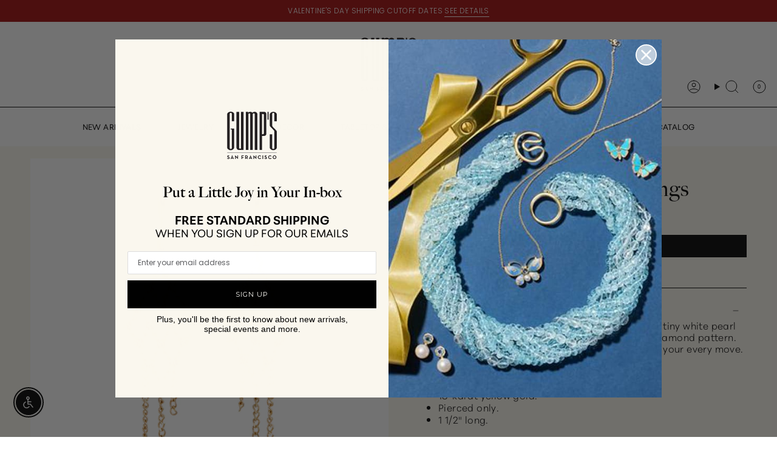

--- FILE ---
content_type: text/html; charset=utf-8
request_url: https://gumps.com/products/woven-lattice-pearl-earrings
body_size: 80573
content:
<!doctype html>
<html class="no-js no-touch supports-no-cookies" lang="en">
  <head>
<!-- Google Tag Manager -->
<script>(function(w,d,s,l,i){w[l]=w[l]||[];w[l].push({'gtm.start':
    new Date().getTime(),event:'gtm.js'});var f=d.getElementsByTagName(s)[0],
    j=d.createElement(s),dl=l!='dataLayer'?'&l='+l:'';j.async=true;j.src=
    'https://www.googletagmanager.com/gtm.js?id='+i+dl;f.parentNode.insertBefore(j,f);
})(window,document,'script','dataLayer','GTM-MNJTCTJ');

</script>
<!-- End Google Tag Manager --><meta charset="UTF-8">
<meta http-equiv="X-UA-Compatible" content="IE=edge">
<meta name="viewport" content="width=device-width,initial-scale=1"><meta name="theme-color" content="#ab8c52">
<link rel="canonical" href="https://gumps.com/products/woven-lattice-pearl-earrings">

<!-- ======================= Broadcast Theme V6.1.0 ========================= -->


  <link rel="icon" type="image/png" href="//gumps.com/cdn/shop/files/gumps-favicon.png?crop=center&height=32&v=1743420885&width=32">

<link rel="preconnect" href="https://fonts.shopifycdn.com" crossorigin><!-- Title and description ================================================ -->


<title>
    
    Woven Lattice Pearl Earrings
    
    
    
      &ndash; Gump&#39;s
    
  </title>


  <meta name="description" content="Delicate but highly detailed, these earrings feature tiny white pearl beads woven in 18-karat yellow gold chain into a diamond pattern. Finishing the design, a shimmering fringe highlights your every move. Inspired by her global travels learning various crafts from local artisans, Amáli founder Sara Freedenfeld decided">


<meta property="og:site_name" content="Gump&#39;s">
<meta property="og:url" content="https://gumps.com/products/woven-lattice-pearl-earrings">
<meta property="og:title" content="Woven Lattice Pearl Earrings">
<meta property="og:type" content="product">
<meta property="og:description" content="Delicate but highly detailed, these earrings feature tiny white pearl beads woven in 18-karat yellow gold chain into a diamond pattern. Finishing the design, a shimmering fringe highlights your every move. Inspired by her global travels learning various crafts from local artisans, Amáli founder Sara Freedenfeld decided"><meta property="og:image" content="http://gumps.com/cdn/shop/files/881300_1.jpg?v=1768400600">
  <meta property="og:image:secure_url" content="https://gumps.com/cdn/shop/files/881300_1.jpg?v=1768400600">
  <meta property="og:image:width" content="1080">
  <meta property="og:image:height" content="1080"><meta property="og:price:amount" content="1,040.00">
  <meta property="og:price:currency" content="USD"><meta name="twitter:card" content="summary_large_image">
<meta name="twitter:title" content="Woven Lattice Pearl Earrings">
<meta name="twitter:description" content="Delicate but highly detailed, these earrings feature tiny white pearl beads woven in 18-karat yellow gold chain into a diamond pattern. Finishing the design, a shimmering fringe highlights your every move. Inspired by her global travels learning various crafts from local artisans, Amáli founder Sara Freedenfeld decided">
<meta name="google-site-verification" content="pd9M1iPwVC9tmcsl8FTIFyGtfsFfNWgiZw_w43MB1T0"><link rel="dns-prefetch" href="https://pay.shopify.com">
<link rel="dns-prefetch" href="https://static.klaviyo.com">
<link rel="dns-prefetch" href="https://fast.a.klaviyo.com">
<link rel="dns-prefetch" href="https://cdn.apps1.exto.io"><script defer type="text/javascript">
  (function (w, d, s, l, i) { w[l] = w[l] || []; w[l].push({ 'gtm.start': new Date().getTime(), event: 'gtm.js' }); var f = d.getElementsByTagName(s)[0], j = d.createElement(s), dl = l != 'dataLayer' ? '&l=' + l : ''; j.async = true; j.src = 'https://www.googletagmanager.com/gtm.js?id=' + i + dl; f.parentNode.insertBefore(j, f); })(window, document, 'script', 'dataLayer', 'GTM-MNJTCTJ');
</script><script async src="https://www.googletagmanager.com/gtag/js?id=AW-698162002"></script>
<script>
  window.dataLayer = window.dataLayer || [];
  function gtag() { dataLayer.push(arguments); }
  gtag('js', new Date());
  gtag('config', 'AW-698162002');
</script><script defer type="text/javascript">
  (function (w, d, t, r, u) { var f, n, i; w[u] = w[u] || [], f = function () { var o = { ti: "56373183" }; o.q = w[u], w[u] = new UET(o), w[u].push("pageLoad") }, n = d.createElement(t), n.src = r, n.async = 1, n.onload = n.onreadystatechange = function () { var s = this.readyState; s && s !== "loaded" && s !== "complete" || (f(), n.onload = n.onreadystatechange = null) }, i = d.getElementsByTagName(t)[0], i.parentNode.insertBefore(n, i) })(window, document, "script", "//bat.bing.com/bat.js", "uetq");
</script><script>
  window.dataLayer = window.dataLayer || [];
  window.dataLayer.push({
   'gtm_GA4_gifting': "",
   'gtm_GA4_sale': "Summer Catalog 2023",
   'gtm_GA4_segment': "",
   'gtm_GA4_productType': "",
   'gtm_GA4_category': "Jewelry",
     });
</script><script
  async
  type="text/javascript"
  src="https://cdn.starapps.studio/apps/vdk/gumps-official/script-1637357354.js?shop=gumps-official.myshopify.com"
></script>
<!-- CSS ================================================================== -->
<style data-shopify>
  @font-face {
  font-family: Figtree;
  font-weight: 400;
  font-style: normal;
  font-display: swap;
  src: url("//gumps.com/cdn/fonts/figtree/figtree_n4.3c0838aba1701047e60be6a99a1b0a40ce9b8419.woff2") format("woff2"),
       url("//gumps.com/cdn/fonts/figtree/figtree_n4.c0575d1db21fc3821f17fd6617d3dee552312137.woff") format("woff");
}

  @font-face {
  font-family: Poppins;
  font-weight: 300;
  font-style: normal;
  font-display: swap;
  src: url("//gumps.com/cdn/fonts/poppins/poppins_n3.05f58335c3209cce17da4f1f1ab324ebe2982441.woff2") format("woff2"),
       url("//gumps.com/cdn/fonts/poppins/poppins_n3.6971368e1f131d2c8ff8e3a44a36b577fdda3ff5.woff") format("woff");
}

  
  @font-face {
  font-family: Poppins;
  font-weight: 500;
  font-style: normal;
  font-display: swap;
  src: url("//gumps.com/cdn/fonts/poppins/poppins_n5.ad5b4b72b59a00358afc706450c864c3c8323842.woff2") format("woff2"),
       url("//gumps.com/cdn/fonts/poppins/poppins_n5.33757fdf985af2d24b32fcd84c9a09224d4b2c39.woff") format("woff");
}

  @font-face {
  font-family: Figtree;
  font-weight: 300;
  font-style: normal;
  font-display: swap;
  src: url("//gumps.com/cdn/fonts/figtree/figtree_n3.e4cc0323f8b9feb279bf6ced9d868d88ce80289f.woff2") format("woff2"),
       url("//gumps.com/cdn/fonts/figtree/figtree_n3.db79ac3fb83d054d99bd79fccf8e8782b5cf449e.woff") format("woff");
}


  
    @font-face {
  font-family: Poppins;
  font-weight: 400;
  font-style: normal;
  font-display: swap;
  src: url("//gumps.com/cdn/fonts/poppins/poppins_n4.0ba78fa5af9b0e1a374041b3ceaadf0a43b41362.woff2") format("woff2"),
       url("//gumps.com/cdn/fonts/poppins/poppins_n4.214741a72ff2596839fc9760ee7a770386cf16ca.woff") format("woff");
}

  

  
    @font-face {
  font-family: Poppins;
  font-weight: 300;
  font-style: italic;
  font-display: swap;
  src: url("//gumps.com/cdn/fonts/poppins/poppins_i3.8536b4423050219f608e17f134fe9ea3b01ed890.woff2") format("woff2"),
       url("//gumps.com/cdn/fonts/poppins/poppins_i3.0f4433ada196bcabf726ed78f8e37e0995762f7f.woff") format("woff");
}

  

  
    @font-face {
  font-family: Poppins;
  font-weight: 400;
  font-style: italic;
  font-display: swap;
  src: url("//gumps.com/cdn/fonts/poppins/poppins_i4.846ad1e22474f856bd6b81ba4585a60799a9f5d2.woff2") format("woff2"),
       url("//gumps.com/cdn/fonts/poppins/poppins_i4.56b43284e8b52fc64c1fd271f289a39e8477e9ec.woff") format("woff");
}

  

  
    
  

  

  
    :root,
    .color-scheme-1 {--COLOR-BG-GRADIENT: #ffffff;
      --COLOR-BG: #ffffff;
      --COLOR-BG-RGB: 255, 255, 255;

      --COLOR-BG-ACCENT: #f8f8f8;
      --COLOR-BG-ACCENT-LIGHTEN: #ffffff;

      /* === Link Color ===*/

      --COLOR-LINK: #000000;
      --COLOR-LINK-HOVER: rgba(0, 0, 0, 0.7);
      --COLOR-LINK-OPPOSITE: #ffffff;

      --COLOR-TEXT: #000000;
      --COLOR-TEXT-HOVER: rgba(0, 0, 0, 0.7);
      --COLOR-TEXT-LIGHT: #4d4d4d;
      --COLOR-TEXT-DARK: #000000;
      --COLOR-TEXT-A5:  rgba(0, 0, 0, 0.05);
      --COLOR-TEXT-A35: rgba(0, 0, 0, 0.35);
      --COLOR-TEXT-A50: rgba(0, 0, 0, 0.5);
      --COLOR-TEXT-A80: rgba(0, 0, 0, 0.8);


      --COLOR-BORDER: rgb(205, 205, 205);
      --COLOR-BORDER-LIGHT: #e1e1e1;
      --COLOR-BORDER-DARK: #9a9a9a;
      --COLOR-BORDER-HAIRLINE: #f7f7f7;

      --overlay-bg: #000000;

      /* === Bright color ===*/
      --COLOR-ACCENT: #ab8c52;
      --COLOR-ACCENT-HOVER: #806430;
      --COLOR-ACCENT-FADE: rgba(171, 140, 82, 0.05);
      --COLOR-ACCENT-LIGHT: #e8d4ae;

      /* === Default Cart Gradient ===*/

      --FREE-SHIPPING-GRADIENT: linear-gradient(to right, var(--COLOR-ACCENT-LIGHT) 0%, var(--accent) 100%);

      /* === Buttons ===*/
      --BTN-PRIMARY-BG: #000000;
      --BTN-PRIMARY-TEXT: #ffffff;
      --BTN-PRIMARY-BORDER: #000000;

      
      
        --BTN-PRIMARY-BG-BRIGHTER: #1a1a1a;
      

      --BTN-SECONDARY-BG: #ffffff;
      --BTN-SECONDARY-TEXT: #000000;
      --BTN-SECONDARY-BORDER: #ffffff;

      
      
        --BTN-SECONDARY-BG-BRIGHTER: #f2f2f2;
      

      
--COLOR-BG-BRIGHTER: #f2f2f2;

      --COLOR-BG-ALPHA-25: rgba(255, 255, 255, 0.25);
      --COLOR-BG-TRANSPARENT: rgba(255, 255, 255, 0);--COLOR-FOOTER-BG-HAIRLINE: #f7f7f7;

      /* Dynamic color variables */
      --accent: var(--COLOR-ACCENT);
      --accent-fade: var(--COLOR-ACCENT-FADE);
      --accent-hover: var(--COLOR-ACCENT-HOVER);
      --border: var(--COLOR-BORDER);
      --border-dark: var(--COLOR-BORDER-DARK);
      --border-light: var(--COLOR-BORDER-LIGHT);
      --border-hairline: var(--COLOR-BORDER-HAIRLINE);
      --bg: var(--COLOR-BG-GRADIENT, var(--COLOR-BG));
      --bg-accent: var(--COLOR-BG-ACCENT);
      --bg-accent-lighten: var(--COLOR-BG-ACCENT-LIGHTEN);
      --icons: var(--COLOR-TEXT);
      --link: var(--COLOR-LINK);
      --link-hover: var(--COLOR-LINK-HOVER);
      --link-opposite: var(--COLOR-LINK-OPPOSITE);
      --text: var(--COLOR-TEXT);
      --text-dark: var(--COLOR-TEXT-DARK);
      --text-light: var(--COLOR-TEXT-LIGHT);
      --text-hover: var(--COLOR-TEXT-HOVER);
      --text-a5: var(--COLOR-TEXT-A5);
      --text-a35: var(--COLOR-TEXT-A35);
      --text-a50: var(--COLOR-TEXT-A50);
      --text-a80: var(--COLOR-TEXT-A80);
    }
  
    
    .color-scheme-2 {--COLOR-BG-GRADIENT: #a10a0a;
      --COLOR-BG: #a10a0a;
      --COLOR-BG-RGB: 161, 10, 10;

      --COLOR-BG-ACCENT: #f8f8f8;
      --COLOR-BG-ACCENT-LIGHTEN: #ffffff;

      /* === Link Color ===*/

      --COLOR-LINK: #ffffff;
      --COLOR-LINK-HOVER: rgba(255, 255, 255, 0.7);
      --COLOR-LINK-OPPOSITE: #000000;

      --COLOR-TEXT: #ffffff;
      --COLOR-TEXT-HOVER: rgba(255, 255, 255, 0.7);
      --COLOR-TEXT-LIGHT: #e3b6b6;
      --COLOR-TEXT-DARK: #d9d9d9;
      --COLOR-TEXT-A5:  rgba(255, 255, 255, 0.05);
      --COLOR-TEXT-A35: rgba(255, 255, 255, 0.35);
      --COLOR-TEXT-A50: rgba(255, 255, 255, 0.5);
      --COLOR-TEXT-A80: rgba(255, 255, 255, 0.8);


      --COLOR-BORDER: rgb(248, 248, 248);
      --COLOR-BORDER-LIGHT: #d59999;
      --COLOR-BORDER-DARK: #c5c5c5;
      --COLOR-BORDER-HAIRLINE: #930909;

      --overlay-bg: #000000;

      /* === Bright color ===*/
      --COLOR-ACCENT: #a10a0a;
      --COLOR-ACCENT-HOVER: #5e0101;
      --COLOR-ACCENT-FADE: rgba(161, 10, 10, 0.05);
      --COLOR-ACCENT-LIGHT: #ff4545;

      /* === Default Cart Gradient ===*/

      --FREE-SHIPPING-GRADIENT: linear-gradient(to right, var(--COLOR-ACCENT-LIGHT) 0%, var(--accent) 100%);

      /* === Buttons ===*/
      --BTN-PRIMARY-BG: #a10a0a;
      --BTN-PRIMARY-TEXT: #ffffff;
      --BTN-PRIMARY-BORDER: #a10a0a;

      
      
        --BTN-PRIMARY-BG-BRIGHTER: #d10d0d;
      

      --BTN-SECONDARY-BG: #ffffff;
      --BTN-SECONDARY-TEXT: #4c4c4c;
      --BTN-SECONDARY-BORDER: #4c4c4c;

      
      
        --BTN-SECONDARY-BG-BRIGHTER: #f2f2f2;
      

      
--COLOR-BG-BRIGHTER: #b90b0b;

      --COLOR-BG-ALPHA-25: rgba(161, 10, 10, 0.25);
      --COLOR-BG-TRANSPARENT: rgba(161, 10, 10, 0);--COLOR-FOOTER-BG-HAIRLINE: #af0b0b;

      /* Dynamic color variables */
      --accent: var(--COLOR-ACCENT);
      --accent-fade: var(--COLOR-ACCENT-FADE);
      --accent-hover: var(--COLOR-ACCENT-HOVER);
      --border: var(--COLOR-BORDER);
      --border-dark: var(--COLOR-BORDER-DARK);
      --border-light: var(--COLOR-BORDER-LIGHT);
      --border-hairline: var(--COLOR-BORDER-HAIRLINE);
      --bg: var(--COLOR-BG-GRADIENT, var(--COLOR-BG));
      --bg-accent: var(--COLOR-BG-ACCENT);
      --bg-accent-lighten: var(--COLOR-BG-ACCENT-LIGHTEN);
      --icons: var(--COLOR-TEXT);
      --link: var(--COLOR-LINK);
      --link-hover: var(--COLOR-LINK-HOVER);
      --link-opposite: var(--COLOR-LINK-OPPOSITE);
      --text: var(--COLOR-TEXT);
      --text-dark: var(--COLOR-TEXT-DARK);
      --text-light: var(--COLOR-TEXT-LIGHT);
      --text-hover: var(--COLOR-TEXT-HOVER);
      --text-a5: var(--COLOR-TEXT-A5);
      --text-a35: var(--COLOR-TEXT-A35);
      --text-a50: var(--COLOR-TEXT-A50);
      --text-a80: var(--COLOR-TEXT-A80);
    }
  
    
    .color-scheme-3 {--COLOR-BG-GRADIENT: #faf7ee;
      --COLOR-BG: #faf7ee;
      --COLOR-BG-RGB: 250, 247, 238;

      --COLOR-BG-ACCENT: #faf7ee;
      --COLOR-BG-ACCENT-LIGHTEN: #ffffff;

      /* === Link Color ===*/

      --COLOR-LINK: #000000;
      --COLOR-LINK-HOVER: rgba(0, 0, 0, 0.7);
      --COLOR-LINK-OPPOSITE: #ffffff;

      --COLOR-TEXT: #000000;
      --COLOR-TEXT-HOVER: rgba(0, 0, 0, 0.7);
      --COLOR-TEXT-LIGHT: #4b4a47;
      --COLOR-TEXT-DARK: #000000;
      --COLOR-TEXT-A5:  rgba(0, 0, 0, 0.05);
      --COLOR-TEXT-A35: rgba(0, 0, 0, 0.35);
      --COLOR-TEXT-A50: rgba(0, 0, 0, 0.5);
      --COLOR-TEXT-A80: rgba(0, 0, 0, 0.8);


      --COLOR-BORDER: rgb(0, 0, 0);
      --COLOR-BORDER-LIGHT: #64635f;
      --COLOR-BORDER-DARK: #000000;
      --COLOR-BORDER-HAIRLINE: #f7f1e2;

      --overlay-bg: #000000;

      /* === Bright color ===*/
      --COLOR-ACCENT: #000000;
      --COLOR-ACCENT-HOVER: #000000;
      --COLOR-ACCENT-FADE: rgba(0, 0, 0, 0.05);
      --COLOR-ACCENT-LIGHT: #4d4d4d;

      /* === Default Cart Gradient ===*/

      --FREE-SHIPPING-GRADIENT: linear-gradient(to right, var(--COLOR-ACCENT-LIGHT) 0%, var(--accent) 100%);

      /* === Buttons ===*/
      --BTN-PRIMARY-BG: #000000;
      --BTN-PRIMARY-TEXT: #ffffff;
      --BTN-PRIMARY-BORDER: #000000;

      
      
        --BTN-PRIMARY-BG-BRIGHTER: #1a1a1a;
      

      --BTN-SECONDARY-BG: #ffffff;
      --BTN-SECONDARY-TEXT: #000000;
      --BTN-SECONDARY-BORDER: #ffffff;

      
      
        --BTN-SECONDARY-BG-BRIGHTER: #f2f2f2;
      

      
--COLOR-BG-BRIGHTER: #f4eeda;

      --COLOR-BG-ALPHA-25: rgba(250, 247, 238, 0.25);
      --COLOR-BG-TRANSPARENT: rgba(250, 247, 238, 0);--COLOR-FOOTER-BG-HAIRLINE: #f7f1e2;

      /* Dynamic color variables */
      --accent: var(--COLOR-ACCENT);
      --accent-fade: var(--COLOR-ACCENT-FADE);
      --accent-hover: var(--COLOR-ACCENT-HOVER);
      --border: var(--COLOR-BORDER);
      --border-dark: var(--COLOR-BORDER-DARK);
      --border-light: var(--COLOR-BORDER-LIGHT);
      --border-hairline: var(--COLOR-BORDER-HAIRLINE);
      --bg: var(--COLOR-BG-GRADIENT, var(--COLOR-BG));
      --bg-accent: var(--COLOR-BG-ACCENT);
      --bg-accent-lighten: var(--COLOR-BG-ACCENT-LIGHTEN);
      --icons: var(--COLOR-TEXT);
      --link: var(--COLOR-LINK);
      --link-hover: var(--COLOR-LINK-HOVER);
      --link-opposite: var(--COLOR-LINK-OPPOSITE);
      --text: var(--COLOR-TEXT);
      --text-dark: var(--COLOR-TEXT-DARK);
      --text-light: var(--COLOR-TEXT-LIGHT);
      --text-hover: var(--COLOR-TEXT-HOVER);
      --text-a5: var(--COLOR-TEXT-A5);
      --text-a35: var(--COLOR-TEXT-A35);
      --text-a50: var(--COLOR-TEXT-A50);
      --text-a80: var(--COLOR-TEXT-A80);
    }
  
    
    .color-scheme-4 {--COLOR-BG-GRADIENT: #000000;
      --COLOR-BG: #000000;
      --COLOR-BG-RGB: 0, 0, 0;

      --COLOR-BG-ACCENT: #cdcdcd;
      --COLOR-BG-ACCENT-LIGHTEN: #f3f3f3;

      /* === Link Color ===*/

      --COLOR-LINK: #ffffff;
      --COLOR-LINK-HOVER: rgba(255, 255, 255, 0.7);
      --COLOR-LINK-OPPOSITE: #000000;

      --COLOR-TEXT: #ffffff;
      --COLOR-TEXT-HOVER: rgba(255, 255, 255, 0.7);
      --COLOR-TEXT-LIGHT: #b3b3b3;
      --COLOR-TEXT-DARK: #d9d9d9;
      --COLOR-TEXT-A5:  rgba(255, 255, 255, 0.05);
      --COLOR-TEXT-A35: rgba(255, 255, 255, 0.35);
      --COLOR-TEXT-A50: rgba(255, 255, 255, 0.5);
      --COLOR-TEXT-A80: rgba(255, 255, 255, 0.8);


      --COLOR-BORDER: rgb(248, 248, 248);
      --COLOR-BORDER-LIGHT: #959595;
      --COLOR-BORDER-DARK: #c5c5c5;
      --COLOR-BORDER-HAIRLINE: #000000;

      --overlay-bg: #000000;

      /* === Bright color ===*/
      --COLOR-ACCENT: #ab8c52;
      --COLOR-ACCENT-HOVER: #806430;
      --COLOR-ACCENT-FADE: rgba(171, 140, 82, 0.05);
      --COLOR-ACCENT-LIGHT: #e8d4ae;

      /* === Default Cart Gradient ===*/

      --FREE-SHIPPING-GRADIENT: linear-gradient(to right, var(--COLOR-ACCENT-LIGHT) 0%, var(--accent) 100%);

      /* === Buttons ===*/
      --BTN-PRIMARY-BG: #000000;
      --BTN-PRIMARY-TEXT: #ffffff;
      --BTN-PRIMARY-BORDER: #ffffff;

      
      
        --BTN-PRIMARY-BG-BRIGHTER: #1a1a1a;
      

      --BTN-SECONDARY-BG: #ffffff;
      --BTN-SECONDARY-TEXT: #000000;
      --BTN-SECONDARY-BORDER: #ffffff;

      
      
        --BTN-SECONDARY-BG-BRIGHTER: #f2f2f2;
      

      
--COLOR-BG-BRIGHTER: #1a1a1a;

      --COLOR-BG-ALPHA-25: rgba(0, 0, 0, 0.25);
      --COLOR-BG-TRANSPARENT: rgba(0, 0, 0, 0);--COLOR-FOOTER-BG-HAIRLINE: #080808;

      /* Dynamic color variables */
      --accent: var(--COLOR-ACCENT);
      --accent-fade: var(--COLOR-ACCENT-FADE);
      --accent-hover: var(--COLOR-ACCENT-HOVER);
      --border: var(--COLOR-BORDER);
      --border-dark: var(--COLOR-BORDER-DARK);
      --border-light: var(--COLOR-BORDER-LIGHT);
      --border-hairline: var(--COLOR-BORDER-HAIRLINE);
      --bg: var(--COLOR-BG-GRADIENT, var(--COLOR-BG));
      --bg-accent: var(--COLOR-BG-ACCENT);
      --bg-accent-lighten: var(--COLOR-BG-ACCENT-LIGHTEN);
      --icons: var(--COLOR-TEXT);
      --link: var(--COLOR-LINK);
      --link-hover: var(--COLOR-LINK-HOVER);
      --link-opposite: var(--COLOR-LINK-OPPOSITE);
      --text: var(--COLOR-TEXT);
      --text-dark: var(--COLOR-TEXT-DARK);
      --text-light: var(--COLOR-TEXT-LIGHT);
      --text-hover: var(--COLOR-TEXT-HOVER);
      --text-a5: var(--COLOR-TEXT-A5);
      --text-a35: var(--COLOR-TEXT-A35);
      --text-a50: var(--COLOR-TEXT-A50);
      --text-a80: var(--COLOR-TEXT-A80);
    }
  
    
    .color-scheme-5 {--COLOR-BG-GRADIENT: #f1f1f1;
      --COLOR-BG: #f1f1f1;
      --COLOR-BG-RGB: 241, 241, 241;

      --COLOR-BG-ACCENT: #f8f8f8;
      --COLOR-BG-ACCENT-LIGHTEN: #ffffff;

      /* === Link Color ===*/

      --COLOR-LINK: #000000;
      --COLOR-LINK-HOVER: rgba(0, 0, 0, 0.7);
      --COLOR-LINK-OPPOSITE: #ffffff;

      --COLOR-TEXT: #000000;
      --COLOR-TEXT-HOVER: rgba(0, 0, 0, 0.7);
      --COLOR-TEXT-LIGHT: #484848;
      --COLOR-TEXT-DARK: #000000;
      --COLOR-TEXT-A5:  rgba(0, 0, 0, 0.05);
      --COLOR-TEXT-A35: rgba(0, 0, 0, 0.35);
      --COLOR-TEXT-A50: rgba(0, 0, 0, 0.5);
      --COLOR-TEXT-A80: rgba(0, 0, 0, 0.8);


      --COLOR-BORDER: rgb(248, 248, 248);
      --COLOR-BORDER-LIGHT: #f5f5f5;
      --COLOR-BORDER-DARK: #c5c5c5;
      --COLOR-BORDER-HAIRLINE: #e9e9e9;

      --overlay-bg: #000000;

      /* === Bright color ===*/
      --COLOR-ACCENT: #ab8c52;
      --COLOR-ACCENT-HOVER: #806430;
      --COLOR-ACCENT-FADE: rgba(171, 140, 82, 0.05);
      --COLOR-ACCENT-LIGHT: #e8d4ae;

      /* === Default Cart Gradient ===*/

      --FREE-SHIPPING-GRADIENT: linear-gradient(to right, var(--COLOR-ACCENT-LIGHT) 0%, var(--accent) 100%);

      /* === Buttons ===*/
      --BTN-PRIMARY-BG: #000000;
      --BTN-PRIMARY-TEXT: #ffffff;
      --BTN-PRIMARY-BORDER: #000000;

      
      
        --BTN-PRIMARY-BG-BRIGHTER: #1a1a1a;
      

      --BTN-SECONDARY-BG: #ffffff;
      --BTN-SECONDARY-TEXT: #000000;
      --BTN-SECONDARY-BORDER: #ffffff;

      
      
        --BTN-SECONDARY-BG-BRIGHTER: #f2f2f2;
      

      
--COLOR-BG-BRIGHTER: #e4e4e4;

      --COLOR-BG-ALPHA-25: rgba(241, 241, 241, 0.25);
      --COLOR-BG-TRANSPARENT: rgba(241, 241, 241, 0);--COLOR-FOOTER-BG-HAIRLINE: #e9e9e9;

      /* Dynamic color variables */
      --accent: var(--COLOR-ACCENT);
      --accent-fade: var(--COLOR-ACCENT-FADE);
      --accent-hover: var(--COLOR-ACCENT-HOVER);
      --border: var(--COLOR-BORDER);
      --border-dark: var(--COLOR-BORDER-DARK);
      --border-light: var(--COLOR-BORDER-LIGHT);
      --border-hairline: var(--COLOR-BORDER-HAIRLINE);
      --bg: var(--COLOR-BG-GRADIENT, var(--COLOR-BG));
      --bg-accent: var(--COLOR-BG-ACCENT);
      --bg-accent-lighten: var(--COLOR-BG-ACCENT-LIGHTEN);
      --icons: var(--COLOR-TEXT);
      --link: var(--COLOR-LINK);
      --link-hover: var(--COLOR-LINK-HOVER);
      --link-opposite: var(--COLOR-LINK-OPPOSITE);
      --text: var(--COLOR-TEXT);
      --text-dark: var(--COLOR-TEXT-DARK);
      --text-light: var(--COLOR-TEXT-LIGHT);
      --text-hover: var(--COLOR-TEXT-HOVER);
      --text-a5: var(--COLOR-TEXT-A5);
      --text-a35: var(--COLOR-TEXT-A35);
      --text-a50: var(--COLOR-TEXT-A50);
      --text-a80: var(--COLOR-TEXT-A80);
    }
  
    
    .color-scheme-6 {--COLOR-BG-GRADIENT: #f1f1f1;
      --COLOR-BG: #f1f1f1;
      --COLOR-BG-RGB: 241, 241, 241;

      --COLOR-BG-ACCENT: #ffffff;
      --COLOR-BG-ACCENT-LIGHTEN: #ffffff;

      /* === Link Color ===*/

      --COLOR-LINK: #000000;
      --COLOR-LINK-HOVER: rgba(0, 0, 0, 0.7);
      --COLOR-LINK-OPPOSITE: #ffffff;

      --COLOR-TEXT: #000000;
      --COLOR-TEXT-HOVER: rgba(0, 0, 0, 0.7);
      --COLOR-TEXT-LIGHT: #484848;
      --COLOR-TEXT-DARK: #000000;
      --COLOR-TEXT-A5:  rgba(0, 0, 0, 0.05);
      --COLOR-TEXT-A35: rgba(0, 0, 0, 0.35);
      --COLOR-TEXT-A50: rgba(0, 0, 0, 0.5);
      --COLOR-TEXT-A80: rgba(0, 0, 0, 0.8);


      --COLOR-BORDER: rgb(231, 231, 231);
      --COLOR-BORDER-LIGHT: #ebebeb;
      --COLOR-BORDER-DARK: #b4b4b4;
      --COLOR-BORDER-HAIRLINE: #e9e9e9;

      --overlay-bg: #000000;

      /* === Bright color ===*/
      --COLOR-ACCENT: #ab8c52;
      --COLOR-ACCENT-HOVER: #806430;
      --COLOR-ACCENT-FADE: rgba(171, 140, 82, 0.05);
      --COLOR-ACCENT-LIGHT: #e8d4ae;

      /* === Default Cart Gradient ===*/

      --FREE-SHIPPING-GRADIENT: linear-gradient(to right, var(--COLOR-ACCENT-LIGHT) 0%, var(--accent) 100%);

      /* === Buttons ===*/
      --BTN-PRIMARY-BG: #000000;
      --BTN-PRIMARY-TEXT: #000000;
      --BTN-PRIMARY-BORDER: #000000;

      
      
        --BTN-PRIMARY-BG-BRIGHTER: #1a1a1a;
      

      --BTN-SECONDARY-BG: #ffffff;
      --BTN-SECONDARY-TEXT: #000000;
      --BTN-SECONDARY-BORDER: #ffffff;

      
      
        --BTN-SECONDARY-BG-BRIGHTER: #f2f2f2;
      

      
--COLOR-BG-BRIGHTER: #e4e4e4;

      --COLOR-BG-ALPHA-25: rgba(241, 241, 241, 0.25);
      --COLOR-BG-TRANSPARENT: rgba(241, 241, 241, 0);--COLOR-FOOTER-BG-HAIRLINE: #e9e9e9;

      /* Dynamic color variables */
      --accent: var(--COLOR-ACCENT);
      --accent-fade: var(--COLOR-ACCENT-FADE);
      --accent-hover: var(--COLOR-ACCENT-HOVER);
      --border: var(--COLOR-BORDER);
      --border-dark: var(--COLOR-BORDER-DARK);
      --border-light: var(--COLOR-BORDER-LIGHT);
      --border-hairline: var(--COLOR-BORDER-HAIRLINE);
      --bg: var(--COLOR-BG-GRADIENT, var(--COLOR-BG));
      --bg-accent: var(--COLOR-BG-ACCENT);
      --bg-accent-lighten: var(--COLOR-BG-ACCENT-LIGHTEN);
      --icons: var(--COLOR-TEXT);
      --link: var(--COLOR-LINK);
      --link-hover: var(--COLOR-LINK-HOVER);
      --link-opposite: var(--COLOR-LINK-OPPOSITE);
      --text: var(--COLOR-TEXT);
      --text-dark: var(--COLOR-TEXT-DARK);
      --text-light: var(--COLOR-TEXT-LIGHT);
      --text-hover: var(--COLOR-TEXT-HOVER);
      --text-a5: var(--COLOR-TEXT-A5);
      --text-a35: var(--COLOR-TEXT-A35);
      --text-a50: var(--COLOR-TEXT-A50);
      --text-a80: var(--COLOR-TEXT-A80);
    }
  
    
    .color-scheme-7 {--COLOR-BG-GRADIENT: #f5f2ec;
      --COLOR-BG: #f5f2ec;
      --COLOR-BG-RGB: 245, 242, 236;

      --COLOR-BG-ACCENT: #f5f2ec;
      --COLOR-BG-ACCENT-LIGHTEN: #ffffff;

      /* === Link Color ===*/

      --COLOR-LINK: #282c2e;
      --COLOR-LINK-HOVER: rgba(40, 44, 46, 0.7);
      --COLOR-LINK-OPPOSITE: #ffffff;

      --COLOR-TEXT: #685a3f;
      --COLOR-TEXT-HOVER: rgba(104, 90, 63, 0.7);
      --COLOR-TEXT-LIGHT: #928873;
      --COLOR-TEXT-DARK: #3d321e;
      --COLOR-TEXT-A5:  rgba(104, 90, 63, 0.05);
      --COLOR-TEXT-A35: rgba(104, 90, 63, 0.35);
      --COLOR-TEXT-A50: rgba(104, 90, 63, 0.5);
      --COLOR-TEXT-A80: rgba(104, 90, 63, 0.8);


      --COLOR-BORDER: rgb(209, 205, 196);
      --COLOR-BORDER-LIGHT: #dfdcd4;
      --COLOR-BORDER-DARK: #a49c8b;
      --COLOR-BORDER-HAIRLINE: #f0ebe2;

      --overlay-bg: #000000;

      /* === Bright color ===*/
      --COLOR-ACCENT: #ab8c52;
      --COLOR-ACCENT-HOVER: #806430;
      --COLOR-ACCENT-FADE: rgba(171, 140, 82, 0.05);
      --COLOR-ACCENT-LIGHT: #e8d4ae;

      /* === Default Cart Gradient ===*/

      --FREE-SHIPPING-GRADIENT: linear-gradient(to right, var(--COLOR-ACCENT-LIGHT) 0%, var(--accent) 100%);

      /* === Buttons ===*/
      --BTN-PRIMARY-BG: #212121;
      --BTN-PRIMARY-TEXT: #ffffff;
      --BTN-PRIMARY-BORDER: #212121;

      
      
        --BTN-PRIMARY-BG-BRIGHTER: #3b3b3b;
      

      --BTN-SECONDARY-BG: #ab8c52;
      --BTN-SECONDARY-TEXT: #ffffff;
      --BTN-SECONDARY-BORDER: #ab8c52;

      
      
        --BTN-SECONDARY-BG-BRIGHTER: #9a7e4a;
      

      
--COLOR-BG-BRIGHTER: #ece7db;

      --COLOR-BG-ALPHA-25: rgba(245, 242, 236, 0.25);
      --COLOR-BG-TRANSPARENT: rgba(245, 242, 236, 0);--COLOR-FOOTER-BG-HAIRLINE: #f0ebe2;

      /* Dynamic color variables */
      --accent: var(--COLOR-ACCENT);
      --accent-fade: var(--COLOR-ACCENT-FADE);
      --accent-hover: var(--COLOR-ACCENT-HOVER);
      --border: var(--COLOR-BORDER);
      --border-dark: var(--COLOR-BORDER-DARK);
      --border-light: var(--COLOR-BORDER-LIGHT);
      --border-hairline: var(--COLOR-BORDER-HAIRLINE);
      --bg: var(--COLOR-BG-GRADIENT, var(--COLOR-BG));
      --bg-accent: var(--COLOR-BG-ACCENT);
      --bg-accent-lighten: var(--COLOR-BG-ACCENT-LIGHTEN);
      --icons: var(--COLOR-TEXT);
      --link: var(--COLOR-LINK);
      --link-hover: var(--COLOR-LINK-HOVER);
      --link-opposite: var(--COLOR-LINK-OPPOSITE);
      --text: var(--COLOR-TEXT);
      --text-dark: var(--COLOR-TEXT-DARK);
      --text-light: var(--COLOR-TEXT-LIGHT);
      --text-hover: var(--COLOR-TEXT-HOVER);
      --text-a5: var(--COLOR-TEXT-A5);
      --text-a35: var(--COLOR-TEXT-A35);
      --text-a50: var(--COLOR-TEXT-A50);
      --text-a80: var(--COLOR-TEXT-A80);
    }
  
    
    .color-scheme-8 {--COLOR-BG-GRADIENT: #fbf3ff;
      --COLOR-BG: #fbf3ff;
      --COLOR-BG-RGB: 251, 243, 255;

      --COLOR-BG-ACCENT: #e6cdf1;
      --COLOR-BG-ACCENT-LIGHTEN: #ffffff;

      /* === Link Color ===*/

      --COLOR-LINK: #282c2e;
      --COLOR-LINK-HOVER: rgba(40, 44, 46, 0.7);
      --COLOR-LINK-OPPOSITE: #ffffff;

      --COLOR-TEXT: #212121;
      --COLOR-TEXT-HOVER: rgba(33, 33, 33, 0.7);
      --COLOR-TEXT-LIGHT: #626064;
      --COLOR-TEXT-DARK: #000000;
      --COLOR-TEXT-A5:  rgba(33, 33, 33, 0.05);
      --COLOR-TEXT-A35: rgba(33, 33, 33, 0.35);
      --COLOR-TEXT-A50: rgba(33, 33, 33, 0.5);
      --COLOR-TEXT-A80: rgba(33, 33, 33, 0.8);


      --COLOR-BORDER: rgb(209, 205, 196);
      --COLOR-BORDER-LIGHT: #e2dcdc;
      --COLOR-BORDER-DARK: #a49c8b;
      --COLOR-BORDER-HAIRLINE: #f6e4ff;

      --overlay-bg: #000000;

      /* === Bright color ===*/
      --COLOR-ACCENT: #ab8c52;
      --COLOR-ACCENT-HOVER: #806430;
      --COLOR-ACCENT-FADE: rgba(171, 140, 82, 0.05);
      --COLOR-ACCENT-LIGHT: #e8d4ae;

      /* === Default Cart Gradient ===*/

      --FREE-SHIPPING-GRADIENT: linear-gradient(to right, var(--COLOR-ACCENT-LIGHT) 0%, var(--accent) 100%);

      /* === Buttons ===*/
      --BTN-PRIMARY-BG: #212121;
      --BTN-PRIMARY-TEXT: #ffffff;
      --BTN-PRIMARY-BORDER: #212121;

      
      
        --BTN-PRIMARY-BG-BRIGHTER: #3b3b3b;
      

      --BTN-SECONDARY-BG: #ab8c52;
      --BTN-SECONDARY-TEXT: #ffffff;
      --BTN-SECONDARY-BORDER: #ab8c52;

      
      
        --BTN-SECONDARY-BG-BRIGHTER: #9a7e4a;
      

      
--COLOR-BG-BRIGHTER: #f2daff;

      --COLOR-BG-ALPHA-25: rgba(251, 243, 255, 0.25);
      --COLOR-BG-TRANSPARENT: rgba(251, 243, 255, 0);--COLOR-FOOTER-BG-HAIRLINE: #f6e4ff;

      /* Dynamic color variables */
      --accent: var(--COLOR-ACCENT);
      --accent-fade: var(--COLOR-ACCENT-FADE);
      --accent-hover: var(--COLOR-ACCENT-HOVER);
      --border: var(--COLOR-BORDER);
      --border-dark: var(--COLOR-BORDER-DARK);
      --border-light: var(--COLOR-BORDER-LIGHT);
      --border-hairline: var(--COLOR-BORDER-HAIRLINE);
      --bg: var(--COLOR-BG-GRADIENT, var(--COLOR-BG));
      --bg-accent: var(--COLOR-BG-ACCENT);
      --bg-accent-lighten: var(--COLOR-BG-ACCENT-LIGHTEN);
      --icons: var(--COLOR-TEXT);
      --link: var(--COLOR-LINK);
      --link-hover: var(--COLOR-LINK-HOVER);
      --link-opposite: var(--COLOR-LINK-OPPOSITE);
      --text: var(--COLOR-TEXT);
      --text-dark: var(--COLOR-TEXT-DARK);
      --text-light: var(--COLOR-TEXT-LIGHT);
      --text-hover: var(--COLOR-TEXT-HOVER);
      --text-a5: var(--COLOR-TEXT-A5);
      --text-a35: var(--COLOR-TEXT-A35);
      --text-a50: var(--COLOR-TEXT-A50);
      --text-a80: var(--COLOR-TEXT-A80);
    }
  
    
    .color-scheme-9 {--COLOR-BG-GRADIENT: #fcfbf9;
      --COLOR-BG: #fcfbf9;
      --COLOR-BG-RGB: 252, 251, 249;

      --COLOR-BG-ACCENT: #f5f2ec;
      --COLOR-BG-ACCENT-LIGHTEN: #ffffff;

      /* === Link Color ===*/

      --COLOR-LINK: #282c2e;
      --COLOR-LINK-HOVER: rgba(40, 44, 46, 0.7);
      --COLOR-LINK-OPPOSITE: #ffffff;

      --COLOR-TEXT: #212121;
      --COLOR-TEXT-HOVER: rgba(33, 33, 33, 0.7);
      --COLOR-TEXT-LIGHT: #636262;
      --COLOR-TEXT-DARK: #000000;
      --COLOR-TEXT-A5:  rgba(33, 33, 33, 0.05);
      --COLOR-TEXT-A35: rgba(33, 33, 33, 0.35);
      --COLOR-TEXT-A50: rgba(33, 33, 33, 0.5);
      --COLOR-TEXT-A80: rgba(33, 33, 33, 0.8);


      --COLOR-BORDER: rgb(234, 234, 234);
      --COLOR-BORDER-LIGHT: #f1f1f0;
      --COLOR-BORDER-DARK: #b7b7b7;
      --COLOR-BORDER-HAIRLINE: #f7f4ef;

      --overlay-bg: #000000;

      /* === Bright color ===*/
      --COLOR-ACCENT: #ab8c52;
      --COLOR-ACCENT-HOVER: #806430;
      --COLOR-ACCENT-FADE: rgba(171, 140, 82, 0.05);
      --COLOR-ACCENT-LIGHT: #e8d4ae;

      /* === Default Cart Gradient ===*/

      --FREE-SHIPPING-GRADIENT: linear-gradient(to right, var(--COLOR-ACCENT-LIGHT) 0%, var(--accent) 100%);

      /* === Buttons ===*/
      --BTN-PRIMARY-BG: #212121;
      --BTN-PRIMARY-TEXT: #ffffff;
      --BTN-PRIMARY-BORDER: #212121;

      
      
        --BTN-PRIMARY-BG-BRIGHTER: #3b3b3b;
      

      --BTN-SECONDARY-BG: #f5f2ec;
      --BTN-SECONDARY-TEXT: #212121;
      --BTN-SECONDARY-BORDER: #f5f2ec;

      
      
        --BTN-SECONDARY-BG-BRIGHTER: #ece7db;
      

      
--COLOR-BG-BRIGHTER: #f4f0e8;

      --COLOR-BG-ALPHA-25: rgba(252, 251, 249, 0.25);
      --COLOR-BG-TRANSPARENT: rgba(252, 251, 249, 0);--COLOR-FOOTER-BG-HAIRLINE: #f7f4ef;

      /* Dynamic color variables */
      --accent: var(--COLOR-ACCENT);
      --accent-fade: var(--COLOR-ACCENT-FADE);
      --accent-hover: var(--COLOR-ACCENT-HOVER);
      --border: var(--COLOR-BORDER);
      --border-dark: var(--COLOR-BORDER-DARK);
      --border-light: var(--COLOR-BORDER-LIGHT);
      --border-hairline: var(--COLOR-BORDER-HAIRLINE);
      --bg: var(--COLOR-BG-GRADIENT, var(--COLOR-BG));
      --bg-accent: var(--COLOR-BG-ACCENT);
      --bg-accent-lighten: var(--COLOR-BG-ACCENT-LIGHTEN);
      --icons: var(--COLOR-TEXT);
      --link: var(--COLOR-LINK);
      --link-hover: var(--COLOR-LINK-HOVER);
      --link-opposite: var(--COLOR-LINK-OPPOSITE);
      --text: var(--COLOR-TEXT);
      --text-dark: var(--COLOR-TEXT-DARK);
      --text-light: var(--COLOR-TEXT-LIGHT);
      --text-hover: var(--COLOR-TEXT-HOVER);
      --text-a5: var(--COLOR-TEXT-A5);
      --text-a35: var(--COLOR-TEXT-A35);
      --text-a50: var(--COLOR-TEXT-A50);
      --text-a80: var(--COLOR-TEXT-A80);
    }
  
    
    .color-scheme-10 {--COLOR-BG-GRADIENT: rgba(0,0,0,0);
      --COLOR-BG: rgba(0,0,0,0);
      --COLOR-BG-RGB: 0, 0, 0;

      --COLOR-BG-ACCENT: #f5f2ec;
      --COLOR-BG-ACCENT-LIGHTEN: #ffffff;

      /* === Link Color ===*/

      --COLOR-LINK: #282c2e;
      --COLOR-LINK-HOVER: rgba(40, 44, 46, 0.7);
      --COLOR-LINK-OPPOSITE: #ffffff;

      --COLOR-TEXT: #ffffff;
      --COLOR-TEXT-HOVER: rgba(255, 255, 255, 0.7);
      --COLOR-TEXT-LIGHT: rgba(179, 179, 179, 0.7);
      --COLOR-TEXT-DARK: #d9d9d9;
      --COLOR-TEXT-A5:  rgba(255, 255, 255, 0.05);
      --COLOR-TEXT-A35: rgba(255, 255, 255, 0.35);
      --COLOR-TEXT-A50: rgba(255, 255, 255, 0.5);
      --COLOR-TEXT-A80: rgba(255, 255, 255, 0.8);


      --COLOR-BORDER: rgb(209, 205, 196);
      --COLOR-BORDER-LIGHT: rgba(125, 123, 118, 0.6);
      --COLOR-BORDER-DARK: #a49c8b;
      --COLOR-BORDER-HAIRLINE: rgba(0, 0, 0, 0.0);

      --overlay-bg: #000000;

      /* === Bright color ===*/
      --COLOR-ACCENT: #ab8c52;
      --COLOR-ACCENT-HOVER: #806430;
      --COLOR-ACCENT-FADE: rgba(171, 140, 82, 0.05);
      --COLOR-ACCENT-LIGHT: #e8d4ae;

      /* === Default Cart Gradient ===*/

      --FREE-SHIPPING-GRADIENT: linear-gradient(to right, var(--COLOR-ACCENT-LIGHT) 0%, var(--accent) 100%);

      /* === Buttons ===*/
      --BTN-PRIMARY-BG: #ffffff;
      --BTN-PRIMARY-TEXT: #000000;
      --BTN-PRIMARY-BORDER: #ffffff;

      
      
        --BTN-PRIMARY-BG-BRIGHTER: #f2f2f2;
      

      --BTN-SECONDARY-BG: #ab8c52;
      --BTN-SECONDARY-TEXT: #ffffff;
      --BTN-SECONDARY-BORDER: #ab8c52;

      
      
        --BTN-SECONDARY-BG-BRIGHTER: #9a7e4a;
      

      
--COLOR-BG-BRIGHTER: rgba(26, 26, 26, 0.0);

      --COLOR-BG-ALPHA-25: rgba(0, 0, 0, 0.25);
      --COLOR-BG-TRANSPARENT: rgba(0, 0, 0, 0);--COLOR-FOOTER-BG-HAIRLINE: rgba(8, 8, 8, 0.0);

      /* Dynamic color variables */
      --accent: var(--COLOR-ACCENT);
      --accent-fade: var(--COLOR-ACCENT-FADE);
      --accent-hover: var(--COLOR-ACCENT-HOVER);
      --border: var(--COLOR-BORDER);
      --border-dark: var(--COLOR-BORDER-DARK);
      --border-light: var(--COLOR-BORDER-LIGHT);
      --border-hairline: var(--COLOR-BORDER-HAIRLINE);
      --bg: var(--COLOR-BG-GRADIENT, var(--COLOR-BG));
      --bg-accent: var(--COLOR-BG-ACCENT);
      --bg-accent-lighten: var(--COLOR-BG-ACCENT-LIGHTEN);
      --icons: var(--COLOR-TEXT);
      --link: var(--COLOR-LINK);
      --link-hover: var(--COLOR-LINK-HOVER);
      --link-opposite: var(--COLOR-LINK-OPPOSITE);
      --text: var(--COLOR-TEXT);
      --text-dark: var(--COLOR-TEXT-DARK);
      --text-light: var(--COLOR-TEXT-LIGHT);
      --text-hover: var(--COLOR-TEXT-HOVER);
      --text-a5: var(--COLOR-TEXT-A5);
      --text-a35: var(--COLOR-TEXT-A35);
      --text-a50: var(--COLOR-TEXT-A50);
      --text-a80: var(--COLOR-TEXT-A80);
    }
  
    
    .color-scheme-11 {--COLOR-BG-GRADIENT: #7e9ffc;
      --COLOR-BG: #7e9ffc;
      --COLOR-BG-RGB: 126, 159, 252;

      --COLOR-BG-ACCENT: #f5f2ec;
      --COLOR-BG-ACCENT-LIGHTEN: #ffffff;

      /* === Link Color ===*/

      --COLOR-LINK: #282c2e;
      --COLOR-LINK-HOVER: rgba(40, 44, 46, 0.7);
      --COLOR-LINK-OPPOSITE: #ffffff;

      --COLOR-TEXT: #ffffff;
      --COLOR-TEXT-HOVER: rgba(255, 255, 255, 0.7);
      --COLOR-TEXT-LIGHT: #d8e2fe;
      --COLOR-TEXT-DARK: #d9d9d9;
      --COLOR-TEXT-A5:  rgba(255, 255, 255, 0.05);
      --COLOR-TEXT-A35: rgba(255, 255, 255, 0.35);
      --COLOR-TEXT-A50: rgba(255, 255, 255, 0.5);
      --COLOR-TEXT-A80: rgba(255, 255, 255, 0.8);


      --COLOR-BORDER: rgb(209, 205, 196);
      --COLOR-BORDER-LIGHT: #b0bbda;
      --COLOR-BORDER-DARK: #a49c8b;
      --COLOR-BORDER-HAIRLINE: #6f94fc;

      --overlay-bg: #000000;

      /* === Bright color ===*/
      --COLOR-ACCENT: #ffffff;
      --COLOR-ACCENT-HOVER: #d9d9d9;
      --COLOR-ACCENT-FADE: rgba(255, 255, 255, 0.05);
      --COLOR-ACCENT-LIGHT: #ffffff;

      /* === Default Cart Gradient ===*/

      --FREE-SHIPPING-GRADIENT: linear-gradient(to right, var(--COLOR-ACCENT-LIGHT) 0%, var(--accent) 100%);

      /* === Buttons ===*/
      --BTN-PRIMARY-BG: #212121;
      --BTN-PRIMARY-TEXT: #ffffff;
      --BTN-PRIMARY-BORDER: #ffffff;

      
      
        --BTN-PRIMARY-BG-BRIGHTER: #3b3b3b;
      

      --BTN-SECONDARY-BG: #ffffff;
      --BTN-SECONDARY-TEXT: #ffffff;
      --BTN-SECONDARY-BORDER: #ffffff;

      
      
        --BTN-SECONDARY-BG-BRIGHTER: #f2f2f2;
      

      
--COLOR-BG-BRIGHTER: #658cfb;

      --COLOR-BG-ALPHA-25: rgba(126, 159, 252, 0.25);
      --COLOR-BG-TRANSPARENT: rgba(126, 159, 252, 0);--COLOR-FOOTER-BG-HAIRLINE: #6f94fc;

      /* Dynamic color variables */
      --accent: var(--COLOR-ACCENT);
      --accent-fade: var(--COLOR-ACCENT-FADE);
      --accent-hover: var(--COLOR-ACCENT-HOVER);
      --border: var(--COLOR-BORDER);
      --border-dark: var(--COLOR-BORDER-DARK);
      --border-light: var(--COLOR-BORDER-LIGHT);
      --border-hairline: var(--COLOR-BORDER-HAIRLINE);
      --bg: var(--COLOR-BG-GRADIENT, var(--COLOR-BG));
      --bg-accent: var(--COLOR-BG-ACCENT);
      --bg-accent-lighten: var(--COLOR-BG-ACCENT-LIGHTEN);
      --icons: var(--COLOR-TEXT);
      --link: var(--COLOR-LINK);
      --link-hover: var(--COLOR-LINK-HOVER);
      --link-opposite: var(--COLOR-LINK-OPPOSITE);
      --text: var(--COLOR-TEXT);
      --text-dark: var(--COLOR-TEXT-DARK);
      --text-light: var(--COLOR-TEXT-LIGHT);
      --text-hover: var(--COLOR-TEXT-HOVER);
      --text-a5: var(--COLOR-TEXT-A5);
      --text-a35: var(--COLOR-TEXT-A35);
      --text-a50: var(--COLOR-TEXT-A50);
      --text-a80: var(--COLOR-TEXT-A80);
    }
  
    
    .color-scheme-644d891c-6d08-4e0b-8fe3-bdcf4831459d {--COLOR-BG-GRADIENT: #ff009f;
      --COLOR-BG: #ff009f;
      --COLOR-BG-RGB: 255, 0, 159;

      --COLOR-BG-ACCENT: #f8f8f8;
      --COLOR-BG-ACCENT-LIGHTEN: #ffffff;

      /* === Link Color ===*/

      --COLOR-LINK: #ffffff;
      --COLOR-LINK-HOVER: rgba(255, 255, 255, 0.7);
      --COLOR-LINK-OPPOSITE: #000000;

      --COLOR-TEXT: #ffffff;
      --COLOR-TEXT-HOVER: rgba(255, 255, 255, 0.7);
      --COLOR-TEXT-LIGHT: #ffb3e2;
      --COLOR-TEXT-DARK: #d9d9d9;
      --COLOR-TEXT-A5:  rgba(255, 255, 255, 0.05);
      --COLOR-TEXT-A35: rgba(255, 255, 255, 0.35);
      --COLOR-TEXT-A50: rgba(255, 255, 255, 0.5);
      --COLOR-TEXT-A80: rgba(255, 255, 255, 0.8);


      --COLOR-BORDER: rgb(76, 76, 76);
      --COLOR-BORDER-LIGHT: #942e6d;
      --COLOR-BORDER-DARK: #191919;
      --COLOR-BORDER-HAIRLINE: #f00095;

      --overlay-bg: #000000;

      /* === Bright color ===*/
      --COLOR-ACCENT: #ab8c52;
      --COLOR-ACCENT-HOVER: #806430;
      --COLOR-ACCENT-FADE: rgba(171, 140, 82, 0.05);
      --COLOR-ACCENT-LIGHT: #e8d4ae;

      /* === Default Cart Gradient ===*/

      --FREE-SHIPPING-GRADIENT: linear-gradient(to right, var(--COLOR-ACCENT-LIGHT) 0%, var(--accent) 100%);

      /* === Buttons ===*/
      --BTN-PRIMARY-BG: #ffffff;
      --BTN-PRIMARY-TEXT: #000000;
      --BTN-PRIMARY-BORDER: #4c4c4c;

      
      
        --BTN-PRIMARY-BG-BRIGHTER: #f2f2f2;
      

      --BTN-SECONDARY-BG: #ffffff;
      --BTN-SECONDARY-TEXT: #4c4c4c;
      --BTN-SECONDARY-BORDER: #4c4c4c;

      
      
        --BTN-SECONDARY-BG-BRIGHTER: #f2f2f2;
      

      
--COLOR-BG-BRIGHTER: #e6008f;

      --COLOR-BG-ALPHA-25: rgba(255, 0, 159, 0.25);
      --COLOR-BG-TRANSPARENT: rgba(255, 0, 159, 0);--COLOR-FOOTER-BG-HAIRLINE: #ff0fa5;

      /* Dynamic color variables */
      --accent: var(--COLOR-ACCENT);
      --accent-fade: var(--COLOR-ACCENT-FADE);
      --accent-hover: var(--COLOR-ACCENT-HOVER);
      --border: var(--COLOR-BORDER);
      --border-dark: var(--COLOR-BORDER-DARK);
      --border-light: var(--COLOR-BORDER-LIGHT);
      --border-hairline: var(--COLOR-BORDER-HAIRLINE);
      --bg: var(--COLOR-BG-GRADIENT, var(--COLOR-BG));
      --bg-accent: var(--COLOR-BG-ACCENT);
      --bg-accent-lighten: var(--COLOR-BG-ACCENT-LIGHTEN);
      --icons: var(--COLOR-TEXT);
      --link: var(--COLOR-LINK);
      --link-hover: var(--COLOR-LINK-HOVER);
      --link-opposite: var(--COLOR-LINK-OPPOSITE);
      --text: var(--COLOR-TEXT);
      --text-dark: var(--COLOR-TEXT-DARK);
      --text-light: var(--COLOR-TEXT-LIGHT);
      --text-hover: var(--COLOR-TEXT-HOVER);
      --text-a5: var(--COLOR-TEXT-A5);
      --text-a35: var(--COLOR-TEXT-A35);
      --text-a50: var(--COLOR-TEXT-A50);
      --text-a80: var(--COLOR-TEXT-A80);
    }
  

  body, .color-scheme-1, .color-scheme-2, .color-scheme-3, .color-scheme-4, .color-scheme-5, .color-scheme-6, .color-scheme-7, .color-scheme-8, .color-scheme-9, .color-scheme-10, .color-scheme-11, .color-scheme-644d891c-6d08-4e0b-8fe3-bdcf4831459d {
    color: var(--text);
    background: var(--bg);
  }

  :root {
    --scrollbar-width: 0px;

    /* === Product grid sale tags ===*/
    --COLOR-SALE-BG: #a10a0a;
    --COLOR-SALE-TEXT: #ffffff;

    /* === Product grid badges ===*/
    --COLOR-BADGE-BG: #000000;
    --COLOR-BADGE-TEXT: #000000;

    /* === Quick Add ===*/
    --COLOR-QUICK-ADD-BG: #ffffff;
    --COLOR-QUICK-ADD-TEXT: #000000;

    /* === Product sale color ===*/
    --COLOR-SALE: #a10a0a;

    /* === Helper colors for form error states ===*/
    --COLOR-ERROR: #721C24;
    --COLOR-ERROR-BG: #F8D7DA;
    --COLOR-ERROR-BORDER: #F5C6CB;

    --COLOR-SUCCESS: #56AD6A;
    --COLOR-SUCCESS-BG: rgba(86, 173, 106, 0.2);

    
      --RADIUS: 0px;
      --RADIUS-SELECT: 0px;
    

    --COLOR-HEADER-LINK: #000000;
    --COLOR-HEADER-LINK-HOVER: #000000;

    --COLOR-MENU-BG: #ffffff;
    --COLOR-SUBMENU-BG: #ffffff;
    --COLOR-SUBMENU-LINK: #000000;
    --COLOR-SUBMENU-LINK-HOVER: rgba(0, 0, 0, 0.7);
    --COLOR-SUBMENU-TEXT-LIGHT: #4d4d4d;

    
      --COLOR-MENU-TRANSPARENT: #000000;
      --COLOR-MENU-TRANSPARENT-HOVER: #000000;
    

    --TRANSPARENT: rgba(255, 255, 255, 0);

    /* === Default overlay opacity ===*/
    --overlay-opacity: 0;
    --underlay-opacity: 1;
    --underlay-bg: rgba(0,0,0,0.4);
    --header-overlay-color: transparent;

    /* === Custom Cursor ===*/
    --ICON-ZOOM-IN: url( "//gumps.com/cdn/shop/t/1173/assets/icon-zoom-in.svg?v=182473373117644429561767979139" );
    --ICON-ZOOM-OUT: url( "//gumps.com/cdn/shop/t/1173/assets/icon-zoom-out.svg?v=101497157853986683871767979139" );

    /* === Custom Icons ===*/
    
    
      
      --ICON-ADD-BAG: url( "//gumps.com/cdn/shop/t/1173/assets/icon-add-bag.svg?v=23763382405227654651767979139" );
      --ICON-ADD-CART: url( "//gumps.com/cdn/shop/t/1173/assets/icon-add-cart.svg?v=3962293684743587821767979139" );
      --ICON-ARROW-LEFT: url( "//gumps.com/cdn/shop/t/1173/assets/icon-arrow-left.svg?v=136066145774695772731767979139" );
      --ICON-ARROW-RIGHT: url( "//gumps.com/cdn/shop/t/1173/assets/icon-arrow-right.svg?v=150928298113663093401767979139" );
      --ICON-SELECT: url("//gumps.com/cdn/shop/t/1173/assets/icon-select.svg?v=150573211567947701091767979139");
    

    --PRODUCT-GRID-ASPECT-RATIO: 100%;

    /* === Typography ===*/
    --FONT-HEADING-MINI: 14px;
    --FONT-HEADING-X-SMALL: 18px;
    --FONT-HEADING-SMALL: 22px;
    --FONT-HEADING-MEDIUM: 35px;
    --FONT-HEADING-LARGE: 50px;
    --FONT-HEADING-X-LARGE: 70px;

    --FONT-HEADING-MINI-MOBILE: 11px;
    --FONT-HEADING-X-SMALL-MOBILE: 14px;
    --FONT-HEADING-SMALL-MOBILE: 16px;
    --FONT-HEADING-MEDIUM-MOBILE: 22px;
    --FONT-HEADING-LARGE-MOBILE: 24px;
    --FONT-HEADING-X-LARGE-MOBILE: 30px;

    --FONT-STACK-BODY: Poppins, sans-serif;
    --FONT-STYLE-BODY: normal;
    --FONT-WEIGHT-BODY: 300;
    --FONT-WEIGHT-BODY-BOLD: 400;

    --LETTER-SPACING-BODY: 0.025em;

    --FONT-STACK-HEADING: Figtree, sans-serif;
    --FONT-WEIGHT-HEADING: 400;
    --FONT-STYLE-HEADING: normal;

    --FONT-UPPERCASE-HEADING: none;
    --LETTER-SPACING-HEADING: 0.025em;

    --FONT-STACK-SUBHEADING: Figtree, sans-serif;
    --FONT-WEIGHT-SUBHEADING: 300;
    --FONT-STYLE-SUBHEADING: normal;
    --FONT-SIZE-SUBHEADING-DESKTOP: 12px;
    --FONT-SIZE-SUBHEADING-MOBILE: 14px;

    --FONT-UPPERCASE-SUBHEADING: uppercase;
    --LETTER-SPACING-SUBHEADING: 0.05em;

    --FONT-STACK-NAV: "system_ui", -apple-system, 'Segoe UI', Roboto, 'Helvetica Neue', 'Noto Sans', 'Liberation Sans', Arial, sans-serif, 'Apple Color Emoji', 'Segoe UI Emoji', 'Segoe UI Symbol', 'Noto Color Emoji';
    --FONT-WEIGHT-NAV: 400;
    --FONT-WEIGHT-NAV-BOLD: 700;
    --FONT-STYLE-NAV: normal;
    --FONT-SIZE-NAV: 15px;


    --LETTER-SPACING-NAV: 0.025em;

    --FONT-SIZE-BASE: 16px;

    /* === Parallax ===*/
    --PARALLAX-STRENGTH-MIN: 120.0%;
    --PARALLAX-STRENGTH-MAX: 130.0%;--COLUMNS: 4;
    --COLUMNS-MEDIUM: 3;
    --COLUMNS-SMALL: 2;
    --COLUMNS-MOBILE: 1;--LAYOUT-OUTER: 50px;
      --LAYOUT-GUTTER: 32px;
      --LAYOUT-OUTER-MEDIUM: 30px;
      --LAYOUT-GUTTER-MEDIUM: 22px;
      --LAYOUT-OUTER-SMALL: 16px;
      --LAYOUT-GUTTER-SMALL: 16px;--base-animation-delay: 0ms;
    --line-height-normal: 1.375; /* Equals to line-height: normal; */--SIDEBAR-WIDTH: 288px;
      --SIDEBAR-WIDTH-MEDIUM: 258px;--DRAWER-WIDTH: 380px;--ICON-STROKE-WIDTH: 1px;

    /* === Button General ===*/
    --BTN-FONT-STACK: Poppins, sans-serif;
    --BTN-FONT-WEIGHT: 500;
    --BTN-FONT-STYLE: normal;
    --BTN-FONT-SIZE: 11px;--BTN-FONT-SIZE-BODY: 0.6875rem;

    --BTN-LETTER-SPACING: 0.1em;
    --BTN-UPPERCASE: uppercase;
    --BTN-TEXT-ARROW-OFFSET: -1px;

    /* === Button White ===*/
    --COLOR-TEXT-BTN-BG-WHITE: #fff;
    --COLOR-TEXT-BTN-BORDER-WHITE: #fff;
    --COLOR-TEXT-BTN-WHITE: #000;
    --COLOR-TEXT-BTN-BG-WHITE-BRIGHTER: #f2f2f2;

    /* === Button Black ===*/
    --COLOR-TEXT-BTN-BG-BLACK: #000;
    --COLOR-TEXT-BTN-BORDER-BLACK: #000;
    --COLOR-TEXT-BTN-BLACK: #fff;
    --COLOR-TEXT-BTN-BG-BLACK-BRIGHTER: #1a1a1a;

    /* === Swatch Size ===*/
    --swatch-size-filters: 1.15rem;
    --swatch-size-product: 2.2rem;
  }

  /* === Backdrop ===*/
  ::backdrop {
    --underlay-opacity: 1;
    --underlay-bg: rgba(0,0,0,0.4);
  }

  /* === Gray background on Product grid items ===*/
  

  *,
  *::before,
  *::after {
    box-sizing: inherit;
  }

  * { -webkit-font-smoothing: antialiased; }

  html {
    box-sizing: border-box;
    font-size: var(--FONT-SIZE-BASE);
  }

  html,
  body { min-height: 100%; }

  body {
    position: relative;
    min-width: 320px;
    font-size: var(--FONT-SIZE-BASE);
    text-size-adjust: 100%;
    -webkit-text-size-adjust: 100%;
  }
</style>
<link rel="preload" as="font" href="//gumps.com/cdn/fonts/poppins/poppins_n3.05f58335c3209cce17da4f1f1ab324ebe2982441.woff2" type="font/woff2" crossorigin><link rel="preload" as="font" href="//gumps.com/cdn/fonts/figtree/figtree_n4.3c0838aba1701047e60be6a99a1b0a40ce9b8419.woff2" type="font/woff2" crossorigin><link rel="preload" as="font" href="//gumps.com/cdn/fonts/poppins/poppins_n5.ad5b4b72b59a00358afc706450c864c3c8323842.woff2" type="font/woff2" crossorigin><link rel="preload" as="font" href="//gumps.com/cdn/fonts/figtree/figtree_n3.e4cc0323f8b9feb279bf6ced9d868d88ce80289f.woff2" type="font/woff2" crossorigin><link href="//gumps.com/cdn/shop/t/1173/assets/theme.css?v=149880899444723705461767979139" rel="stylesheet" type="text/css" media="all" />


    <!-- Bookmania import font -->
    <link rel="stylesheet" href="https://use.typekit.net/yog7gqf.css">
        <!-- Big Caslon import font - UPDATE WITH GUMP'S ACCOUNT -->
    <link rel="stylesheet" href="https://use.typekit.net/lyc7wiy.css"><link href="//gumps.com/cdn/shop/t/1173/assets/swatches.css?v=157844926215047500451767979139" rel="stylesheet" type="text/css" media="all" />
<style data-shopify>.swatches {
    --20k-gold: #d7b95e;--abd-el-kader: url(//gumps.com/cdn/shop/files/Abd_El_Kader_Diffuser_small.jpg?v=2303510344765973894);--agate: #344d7e;--aloe: #6a6016;--amber: #ebdc5b;--amethyst-diamonds: #a48fbd;--amethyst: #a48fbd;--aquamarine-diamonds: #8ac4d0;--aquamarine: #abccd7;--aquamarines: #8ac4d0;--arty-cats: url(//gumps.com/cdn/shop/files/Artsy_Cat_Swatch_small.jpg?v=13100927969270873742);--autumn-glow: url(//gumps.com/cdn/shop/files/894088_1080_small.jpg?v=8495488516355890509);--azalea: #7c2b51;--azure: #1f2a39;--baby-blue: #94d3f1;--beach-pink: #faadd7;--beach: #c3baa5;--bijoux-large: url(//gumps.com/cdn/shop/files/893986_Swatch_small.jpg?v=12801147729001340852);--bijoux-small: url(//gumps.com/cdn/shop/files/893987_Swatch_small.jpg?v=4546106169780546997);--bird-peony: url(//gumps.com/cdn/shop/files/Bird_Peony_Swatch_small.jpg?v=6440446793883438385);--bird-floral: url(//gumps.com/cdn/shop/files/bird_floral_small.jpg?v=10213385492986983532);--black-white-jade: url(//gumps.com/cdn/shop/files/black_white_jade_small.jpg?v=4164584027714770223);--black-jade: #312e31;--blue-moon: url(//gumps.com/cdn/shop/files/Blue_Moon_Swatch_small.jpg?v=794117223593039302);--blue-sapphire: #365180;--blue-scarabee: #7549d1;--blue: #536b8d;--blush: #e2d7d4;--bordeaux-beauty: url(//gumps.com/cdn/shop/files/Bordeaux_Beauty_Swatch_small.jpg?v=15259746613169726294);--boysenberry: #d244b2;--camel: #c18e6a;--candy-cane-helper: url(//gumps.com/cdn/shop/files/Candy_Cane_Helper_Swatch_small.jpg?v=3012963160348545740);--candy-tree-large: url(//gumps.com/cdn/shop/files/Large_Tree_small.jpg?v=6046785204921247100);--candy-tree-small: url(//gumps.com/cdn/shop/files/Small_Tree_small.jpg?v=340018022485527358);--cape-amethyst: #623873;--cardinal: url(//gumps.com/cdn/shop/files/894004_Swatch_small.jpg?v=18437972131340098554);--cedar-rose: #f75656;--champagne-bottle: url(//gumps.com/cdn/shop/files/Champagne_Crackers_small.jpg?v=11759336693818900836);--cherry-blossom: url(//gumps.com/cdn/shop/files/Cherry_Blossom_Swatch_small.jpg?v=3365290717353913474);--christmas-tree: url(//gumps.com/cdn/shop/files/Xmas_Tree_Crackers_small.jpg?v=10612041083722240010);--christmas: url(//gumps.com/cdn/shop/files/Christmas_Swatch_small.jpg?v=17720208204615631923);--citrine-diamonds: #d9b250;--citrine: #d39d59;--cottage-hearth: url(//gumps.com/cdn/shop/files/894087_1080_small.jpg?v=9220978664287908609);--crown: url(//gumps.com/cdn/shop/files/866757_Swatch_small.jpg?v=12433758992301071834);--cyrnos: url(//gumps.com/cdn/shop/files/Cyrnos_Diffuser_small.jpg?v=16537934708584801895);--dark-blue: url(//gumps.com/cdn/shop/files/Dark_Blue_small.jpg?v=8864028604348757309);--diamant-20k: #c7a672;--diamant-clear: #eaeced;--diamant-iridescent: #edeaf2;--diamant-midnight: #5369a1;--diamonds: #e6ddd9;--dog: url(//gumps.com/cdn/shop/files/Dog_Swatch_small.jpg?v=17497107746262974129);--double-black: url(//gumps.com/cdn/shop/files/double_black_small.jpg?v=8809809935692637104);--double-brown: url(//gumps.com/cdn/shop/files/double_brown_small.jpg?v=15577659087325810109);--double-navy: url(//gumps.com/cdn/shop/files/double_navy_small.jpg?v=3203595691414178071);--double-red: url(//gumps.com/cdn/shop/files/double_red_small.jpg?v=16735678493593357029);--dragon: url(//gumps.com/cdn/shop/files/Dragon_Swatch_small.jpg?v=12754803205514464446);--dragonfruit: #e73390;--ebony: #222222;--eiffel-tower: url(//gumps.com/cdn/shop/files/Eiffel_Swatch_small.jpg?v=3716984613412033400);--emerald: #007840;--emeralds-diamonds: #007840;--emeralds: #007840;--ernesto: url(//gumps.com/cdn/shop/files/Ernesto_Diffuser_small.jpg?v=15716196929282588748);--fairy: url(//gumps.com/cdn/shop/files/866756_Swatch_small.jpg?v=12207799526293245305);--fall: url(//gumps.com/cdn/shop/files/893617_small_a0a1593a-ed18-40ed-b092-8f19d27fa646_small.jpg?v=14029179046168168986);--fantasy-leaves: url(//gumps.com/cdn/shop/files/fantasy_leaves_small.jpg?v=17007164347875914603);--festive-fir-large: url(//gumps.com/cdn/shop/files/893992_Swatch_small.jpg?v=368839690219050256);--festive-fir-medium: url(//gumps.com/cdn/shop/files/893985_Swatch_small.jpg?v=10265098620937502092);--festive-fir-small: url(//gumps.com/cdn/shop/files/893991_Swatch_small.jpg?v=17110378836227627492);--fire-opals: #d45911;--fleur-ink: url(//gumps.com/cdn/shop/files/Fleur_Ink_Swatch_small.jpg?v=8975757863611163580);--fleur-rose: url(//gumps.com/cdn/shop/files/Fleur_Rose_Swatch_small.jpg?v=2376096603671614812);--floral-elegance: url(//gumps.com/cdn/shop/files/floral_elegance_small.jpg?v=2318096917373728464);--fox: url(//gumps.com/cdn/shop/files/Fox_SP_small.jpg?v=362123950368339781);--frenchie: url(//gumps.com/cdn/shop/files/Frenchie_Swatch_small.jpg?v=18423536396138477862);--fuchsia: #c34ea6;--garnet-diamonds: #911111;--garnet: #911111;--garnets: #911111;--gilded-tree: url(//gumps.com/cdn/shop/files/Tree_Crackers_small.jpg?v=13267360685248049065);--gingerbread-house-large: url(//gumps.com/cdn/shop/files/Large_Gingerbread_small.jpg?v=13727281660782558152);--gingerbread-house-small: url(//gumps.com/cdn/shop/files/Small_Gingerbread_small.jpg?v=6610584228159088887);--giverny-set: url(//gumps.com/cdn/shop/files/Giverny_Flatware_small.jpg?v=5203969444873075478);--gold-heart: url(//gumps.com/cdn/shop/files/Gold_Heart_small.jpg?v=5267118379473126726);--gold-luster: #d7ccbe;--gold: #dbc755;--graphite: #8f8f8f;--green-amethyst: #d7dfd8;--green-amethysts: #d7dfd8;--green-nephrite-white-jade: url(//gumps.com/cdn/shop/files/green_nephrite_white_jade_small.jpg?v=14566936000207667699);--green-nephrite-jade: #40663b;--green-quartz: #d0d8c6;--green: #a4d091;--hare: url(//gumps.com/cdn/shop/files/woodland_hare_small.jpg?v=10852849867276773613);--hazelnut: url(//gumps.com/cdn/shop/files/894090_1080_small.jpg?135659);--horse: url(//gumps.com/cdn/shop/files/868102_Horse_small.jpg?v=4076169896607423995);--horse: url(//gumps.com/cdn/shop/files/Horse_Swatch_small.jpg?v=4076169896607423995);--hurricane-extra-large: url(//gumps.com/cdn/shop/files/Hurricane_XL_small.jpg?v=16358200629229212297);--hurricane-medium: url(//gumps.com/cdn/shop/files/Hurricane_MED_small.jpg?v=14884649837466340883);--hurricane-small: url(//gumps.com/cdn/shop/files/Hurricane_SM_small.jpg?v=13780309244860878879);--imperial-jewel: url(//gumps.com/cdn/shop/files/894086_1080_small.jpg?v=8238162597902233476);--ivory-set: url(//gumps.com/cdn/shop/files/Ivory_Flatware_small.jpg?v=17182450193136593873);--ivory: #d1cfcb;--ivory: #f8f3e7;--jasmine: #4499be;--josephine: url(//gumps.com/cdn/shop/files/Josephine_Diffuser_small.jpg?v=9887399469321566004);--joy: url(//gumps.com/cdn/shop/files/868868_Swatch_small.jpg?v=11420969488361702706);--laguna: #0c393c;--lakshmi: url(//gumps.com/cdn/shop/files/Lakshmi_Swatch_small.jpg?v=18079815302321706191);--lapis: #030267;--latte: #bea998;--lavender-rosemary: #612188;--lemon-quartz: #b7b165;--lemon-verbena: #cbdb8d;--lily-pad: #a9bcb7;--london-blue-topaz-diamonds: #5a83a2;--london-blue-topaz: #5a83a2;--lumbar: url(//gumps.com/cdn/shop/files/868671_Lush_Velvet_Nature_Pillow-_12x20_Front_Elaine_Smith_c5a63885-736e-44f5-bce7-1a8d61f53877_small.jpg?135659);--madame-eloise: url(//gumps.com/cdn/shop/files/Eloise_Swatch_small.jpg?v=10333133762315304922);--madame-margaux: url(//gumps.com/cdn/shop/files/Madame_Margaux_Swatch_small.jpg?v=13863763888201543375);--madame-pomme: url(//gumps.com/cdn/shop/files/Madame_Pomme_Swatch_small.jpg?v=6729731318850758724);--madame-royale: url(//gumps.com/cdn/shop/files/Madame_Royale_Swatch_small.jpg?v=8162474246565894406);--mademoiselle-rouge: url(//gumps.com/cdn/shop/files/Mademoiselle_Rouge_Swatch_small.jpg?v=7445449108965360057);--magenta: #c540ab;--mango: #b2381a;--matisse: url(//gumps.com/cdn/shop/files/Matisse_Swatch_small.jpg?v=12991627092449237130);--mint: #b4d7d2;--miss-winter: url(//gumps.com/cdn/shop/files/Miss_Winter_Swatch_small.jpg?v=12153701632180206593);--monkey: url(//gumps.com/cdn/shop/files/Monkey_Swatch_small.jpg?v=7173591495021732983);--mosaic-blue: #0495c8;--nectar: #fc9ea0;--north-pole: url(//gumps.com/cdn/shop/files/North_Pole_Snowglobe_Swatch_small.jpg?v=11661680019573180973);--nutcracker-ballet: url(//gumps.com/cdn/shop/files/Nutcracker_Snowglobe_Swatch_small.jpg?v=7220990264363221998);--orange-fire-opal-diamonds: #d45911;--orange-sapphires: #de6904;--orange: #f96e00;--owl: url(//gumps.com/cdn/shop/files/Owl_SP_small.jpg?v=17530727898448736239);--ox: url(//gumps.com/cdn/shop/files/868104_Ox_small.jpg?v=11726298515601698175);--ox: url(//gumps.com/cdn/shop/files/Ox_Swatch_small.jpg?v=11726298515601698175);--pale-amethyst: #c7b1d5;--pale-turquoise: #00b9c3;--paris-blue: url(//gumps.com/cdn/shop/files/Blue_Eiffel_Swatch_small.jpg?v=75695134823312306);--paris-cream: url(//gumps.com/cdn/shop/files/Cream_Eiffel_Swatch_small.jpg?v=3257836372911751628);--paris-floral: url(//gumps.com/cdn/shop/files/Floral_Eiffel_Swatch_small.jpg?v=9449573943570083967);--peacock: #92bebd;--pearls-emeralds: #007840;--pearls-rubies: #b22954;--pearls-sapphires: #365180;--peony: url(//gumps.com/cdn/shop/files/Peony_Swatch_small.jpg?v=3219401349039969882);--peppermint: url(//gumps.com/cdn/shop/files/Candy_Cane_Crackers_small.jpg?v=13949032147425258191);--peridot-diamonds: #95af4c;--peridot: #95af4c;--peridots: #95af4c;--pervinch: #7080b5;--pig: url(//gumps.com/cdn/shop/files/868105_Pig_small.jpg?v=6590822613122087499);--pig: url(//gumps.com/cdn/shop/files/Pig_Swatch_small.jpg?v=6590822613122087499);--pinecone: url(//gumps.com/cdn/shop/files/Pinecone_SP_small.jpg?v=12544932797748343404);--pink-opal: #efc1bd;--pink-sapphire: #d36db5;--pink-sapphires-diamonds: #d36db5;--pink-sapphires: #d36db5;--pink: #ebcfdc;--princess: url(//gumps.com/cdn/shop/files/Princess_Swatch_small.jpg?v=6085523311942214304);--provence-set: url(//gumps.com/cdn/shop/files/Provence_Flatware_small.jpg?v=3901918900933319842);--prune: #952b50;--pumpkin: url(//gumps.com/cdn/shop/files/Pumpkin_SP_small.jpg?v=8090559806536837764);--purple: #8578bc;--rabbit: url(//gumps.com/cdn/shop/files/Rabbit_Swatch_small.jpg?v=11072334221143556015);--radiant-large: url(//gumps.com/cdn/shop/files/893984_Swatch_small.jpg?v=11405467257201800825);--radiant-small: url(//gumps.com/cdn/shop/files/893983_Swatch_small.jpg?v=4270903892749533608);--rat: url(//gumps.com/cdn/shop/files/868106_Rat_e3540f64-8705-4dce-9f28-f7442b93bd64_small.jpg?135659);--rat: url(//gumps.com/cdn/shop/files/868106_Rat_small.jpg?135659);--red-love: url(//gumps.com/cdn/shop/files/Red_Heart_small.jpg?v=12382981852738652650);--red-set: url(//gumps.com/cdn/shop/files/Red_Flatware_small.jpg?v=15661682997191005914);--red-velvet: #c11a2c;--red: #b20010;--rhodolite-garnet: #542b35;--rhodolite-garnets: #542b35;--robins-egg-blue: #78c3b0;--rooster: url(//gumps.com/cdn/shop/files/Rooster_Swatch_small.jpg?v=13710731486683017117);--rose-quartz: #f2d3e2;--royal-blue: #073b6f;--rubies-diamonds: #7a2f44;--rubies: #b22954;--ruby: #b22954;--san-francisco: url(//gumps.com/cdn/shop/files/SF_Swatch_small.jpg?v=2707536716498255737);--sangria: #751f1e;--sapphire: #365180;--sapphires-diamonds: #365180;--sapphires: #365180;--satsuma-orange: #bd7341;--sheep: url(//gumps.com/cdn/shop/files/Sheep_Swatch_small.jpg?v=11747242789455092910);--silver: #c9c9c9;--single-black: url(//gumps.com/cdn/shop/files/single_black_small.jpg?v=17212903981063973581);--single-red: url(//gumps.com/cdn/shop/files/single_red_small.jpg?v=3422314080111086208);--ski: url(//gumps.com/cdn/shop/files/Ski_Swatch_small.jpg?v=12711309125563888126);--sky-blue-topaz: #aac9d2;--skyline-blue: #68a9ca;--sleigh-bell: url(//gumps.com/cdn/shop/files/861246_Swatch_small.jpg?v=7637473405037698355);--smokey-quartz: #6b5a4d;--snake: url(//gumps.com/cdn/shop/files/868109_small.jpg?v=2789963856894669204);--snake: url(//gumps.com/cdn/shop/files/Snake_Swatch_small.jpg?v=2789963856894669204);--snow: #f8ead1;--square: url(//gumps.com/cdn/shop/files/868670_Lush_Velvet_Nature_Pillow-_20x20_Front_Elaine_Smith_small.jpg?135659);--squirrel: url(//gumps.com/cdn/shop/files/Squirrel_SP_small.jpg?v=17068015825600684036);--strawberry-ice-melange: #c87b79;--sunset-orange: #f17024;--swiss-blue-topaz: #67aed4;--tangerine-melange: #d45d43;--tanzanite-diamonds: #6f78da;--tanzanite: #6f78da;--tapestry-blue: #4189aa;--teddy: url(//gumps.com/cdn/shop/files/866755_Swatch_small.jpg?v=2042117471029615802);--tiger: url(//gumps.com/cdn/shop/files/Tiger_Swatch_small.jpg?v=11781853505939029136);--tigers-eye: #a08458;--tree: url(//gumps.com/cdn/shop/files/861244_Swatch_small.jpg?v=16414129028131388184);--trick-or-treat: url(//gumps.com/cdn/shop/files/868843_Swatch_small.jpg?v=18334324493855981546);--truffles-black: url(//gumps.com/cdn/shop/files/Black_Truffles_Swatch_small.jpg?v=9022904019396514149);--truffles-happy-halloween: url(//gumps.com/cdn/shop/files/Happy_Halloween_small.jpg?v=17677011677210243694);--truffles-holiday-holly: url(//gumps.com/cdn/shop/files/Holiday_Holly_small.jpg?v=8639821428539247813);--truffles-light-blue: url(//gumps.com/cdn/shop/files/Light_Blue_Swatch_small.jpg?v=10534644946611545753);--turquoise: #89c7d0;--twilight: url(//gumps.com/cdn/shop/files/894089_1080_small.jpg?v=18303852710627416994);--vanilla-orchid: #e2d7bd;--veronese: #009275;--whisper: #949488;--white-gold: #b79c77;--white-jade: #b2b4a1;--white-quartz: #b4b8aa;--white-topaz-diamonds: #e4e1da;--white-topaz: #edf2f1;--winter-angel: url(//gumps.com/cdn/shop/files/Winter_Angel_Swatch_small.jpg?v=16039704617112733697);--woodland-fox: url(//gumps.com/cdn/shop/files/woodland_fox_small.jpg?v=5611160356983333983);--wreath: url(//gumps.com/cdn/shop/files/861243_Swatch_small.jpg?v=7543958097742001525);--yellow-gold: #f1de7c;--yellow: #dfc340;--bitter-orange: #eab423;--oat: #c8b199;--poppy-small: url(//gumps.com/cdn/shop/files/Poppy_Small_V2_small.jpg?v=6338465230821026416);--poppy-large: url(//gumps.com/cdn/shop/files/Poppy_Large_V2_small.jpg?v=1246836071310871558);--peony-pink: #d37adc;--iridescent: #e6fee5;
  }</style>
<script>
    if (window.navigator.userAgent.indexOf('MSIE ') > 0 || window.navigator.userAgent.indexOf('Trident/') > 0) {
      document.documentElement.className = document.documentElement.className + ' ie';

      var scripts = document.getElementsByTagName('script')[0];
      var polyfill = document.createElement("script");
      polyfill.defer = true;
      polyfill.src = "//gumps.com/cdn/shop/t/1173/assets/ie11.js?v=144489047535103983231767979139";

      scripts.parentNode.insertBefore(polyfill, scripts);
    } else {
      document.documentElement.className = document.documentElement.className.replace('no-js', 'js');
    }

    document.documentElement.style.setProperty('--scrollbar-width', `${getScrollbarWidth()}px`);

    function getScrollbarWidth() {
      // Creating invisible container
      const outer = document.createElement('div');
      outer.style.visibility = 'hidden';
      outer.style.overflow = 'scroll'; // forcing scrollbar to appear
      outer.style.msOverflowStyle = 'scrollbar'; // needed for WinJS apps
      document.documentElement.appendChild(outer);

      // Creating inner element and placing it in the container
      const inner = document.createElement('div');
      outer.appendChild(inner);

      // Calculating difference between container's full width and the child width
      const scrollbarWidth = outer.offsetWidth - inner.offsetWidth;

      // Removing temporary elements from the DOM
      outer.parentNode.removeChild(outer);

      return scrollbarWidth;
    }

    let root = '/';
    if (root[root.length - 1] !== '/') {
      root = root + '/';
    }

    window.theme = {
      routes: {
        root: root,
        cart_url: '/cart',
        cart_add_url: '/cart/add',
        cart_change_url: '/cart/change',
        product_recommendations_url: '/recommendations/products',
        predictive_search_url: '/search/suggest',
        addresses_url: '/account/addresses'
      },
      assets: {
        photoswipe: '//gumps.com/cdn/shop/t/1173/assets/photoswipe.js?v=162613001030112971491767979139',
        rellax: '//gumps.com/cdn/shop/t/1173/assets/rellax.js?v=4664090443844197101767979139',
        smoothscroll: '//gumps.com/cdn/shop/t/1173/assets/smoothscroll.js?v=37906625415260927261767979139',
      },
      strings: {
        addToCart: "Add to cart",
        cartAcceptanceError: "You must accept our terms and conditions.",
        soldOut: "Sold Out",
        from: "From",
        preOrder: "Pre-order",
        sale: "Sale",
        subscription: "Subscription",
        unavailable: "Unavailable",
        unitPrice: "Unit price",
        unitPriceSeparator: "per",
        shippingCalcSubmitButton: "Calculate shipping",
        shippingCalcSubmitButtonDisabled: "Calculating...",
        selectValue: "Select value",
        selectColor: "Select color",
        oneColor: "color",
        otherColor: "colors",
        upsellAddToCart: "Add",
        free: "Free",
        swatchesColor: "Color, Colour",
        sku: "SKU",
      },
      settings: {
        cartType: "drawer",
        customerLoggedIn: null ? true : false,
        enableQuickAdd: true,
        enableAnimations: false,
        variantOnSale: true,
        collectionSwatchStyle: "limited",
        swatchesType: "theme",
        mobileMenuType: "new",
      },
      variables: {
        productPageSticky: false,
      },
      sliderArrows: {
        prev: '<button type="button" class="slider__button slider__button--prev" data-button-arrow data-button-prev>' + "Previous" + '</button>',
        next: '<button type="button" class="slider__button slider__button--next" data-button-arrow data-button-next>' + "Next" + '</button>',
      },
      moneyFormat: false ? "${{amount}} USD" : "${{amount}}",
      moneyWithoutCurrencyFormat: "${{amount}}",
      moneyWithCurrencyFormat: "${{amount}} USD",
      subtotal: 0,
      info: {
        name: 'broadcast'
      },
      version: '6.1.0'
    };

    let windowInnerHeight = window.innerHeight;
    document.documentElement.style.setProperty('--full-height', `${windowInnerHeight}px`);
    document.documentElement.style.setProperty('--three-quarters', `${windowInnerHeight * 0.75}px`);
    document.documentElement.style.setProperty('--two-thirds', `${windowInnerHeight * 0.66}px`);
    document.documentElement.style.setProperty('--one-half', `${windowInnerHeight * 0.5}px`);
    document.documentElement.style.setProperty('--one-third', `${windowInnerHeight * 0.33}px`);
    document.documentElement.style.setProperty('--one-fifth', `${windowInnerHeight * 0.2}px`);
</script>



<!-- Theme Javascript ============================================================== -->
<script src="//gumps.com/cdn/shop/t/1173/assets/vendor.js?v=9664966025159750891767979139" defer="defer"></script>
<script src="//gumps.com/cdn/shop/t/1173/assets/theme.js?v=14697465076195297921767979139" defer="defer"></script><!-- Shopify app scripts =========================================================== -->
<script>window.performance && window.performance.mark && window.performance.mark('shopify.content_for_header.start');</script><meta name="google-site-verification" content="6lkiFP9K8U5BvqMZVYzLotSyVHFpZoeMz4L9zhYGNGY">
<meta name="facebook-domain-verification" content="vsyw2kryre4usrhxegxykmaz9eeqcj">
<meta name="facebook-domain-verification" content="vsyw2kryre4usrhxegxykmaz9eeqcj">
<meta name="google-site-verification" content="u1gEF_3yqKifmXqpvU93OfIjH34nPABsKHHBiJDOzYE">
<meta id="shopify-digital-wallet" name="shopify-digital-wallet" content="/9107341397/digital_wallets/dialog">
<meta name="shopify-checkout-api-token" content="3d58f34914a1facacd7f1487ad5ec373">
<meta id="in-context-paypal-metadata" data-shop-id="9107341397" data-venmo-supported="false" data-environment="production" data-locale="en_US" data-paypal-v4="true" data-currency="USD">
<link rel="alternate" hreflang="x-default" href="https://gumps.com/products/woven-lattice-pearl-earrings">
<link rel="alternate" hreflang="en-CA" href="https://gumps.com/en-ca/products/woven-lattice-pearl-earrings">
<link rel="alternate" hreflang="en-US" href="https://gumps.com/products/woven-lattice-pearl-earrings">
<link rel="alternate" type="application/json+oembed" href="https://gumps.com/products/woven-lattice-pearl-earrings.oembed">
<script async="async" src="/checkouts/internal/preloads.js?locale=en-US"></script>
<link rel="preconnect" href="https://shop.app" crossorigin="anonymous">
<script async="async" src="https://shop.app/checkouts/internal/preloads.js?locale=en-US&shop_id=9107341397" crossorigin="anonymous"></script>
<script id="apple-pay-shop-capabilities" type="application/json">{"shopId":9107341397,"countryCode":"US","currencyCode":"USD","merchantCapabilities":["supports3DS"],"merchantId":"gid:\/\/shopify\/Shop\/9107341397","merchantName":"Gump's","requiredBillingContactFields":["postalAddress","email","phone"],"requiredShippingContactFields":["postalAddress","email","phone"],"shippingType":"shipping","supportedNetworks":["visa","masterCard","amex","discover","elo","jcb"],"total":{"type":"pending","label":"Gump's","amount":"1.00"},"shopifyPaymentsEnabled":true,"supportsSubscriptions":true}</script>
<script id="shopify-features" type="application/json">{"accessToken":"3d58f34914a1facacd7f1487ad5ec373","betas":["rich-media-storefront-analytics"],"domain":"gumps.com","predictiveSearch":true,"shopId":9107341397,"locale":"en"}</script>
<script>var Shopify = Shopify || {};
Shopify.shop = "gumps-official.myshopify.com";
Shopify.locale = "en";
Shopify.currency = {"active":"USD","rate":"1.0"};
Shopify.country = "US";
Shopify.theme = {"name":"gumps_broadcast\/main - Vday Gift Guide - Live 1\/13","id":147740885186,"schema_name":"Broadcast","schema_version":"7.0","theme_store_id":null,"role":"main"};
Shopify.theme.handle = "null";
Shopify.theme.style = {"id":null,"handle":null};
Shopify.cdnHost = "gumps.com/cdn";
Shopify.routes = Shopify.routes || {};
Shopify.routes.root = "/";</script>
<script type="module">!function(o){(o.Shopify=o.Shopify||{}).modules=!0}(window);</script>
<script>!function(o){function n(){var o=[];function n(){o.push(Array.prototype.slice.apply(arguments))}return n.q=o,n}var t=o.Shopify=o.Shopify||{};t.loadFeatures=n(),t.autoloadFeatures=n()}(window);</script>
<script>
  window.ShopifyPay = window.ShopifyPay || {};
  window.ShopifyPay.apiHost = "shop.app\/pay";
  window.ShopifyPay.redirectState = null;
</script>
<script id="shop-js-analytics" type="application/json">{"pageType":"product"}</script>
<script defer="defer" async type="module" src="//gumps.com/cdn/shopifycloud/shop-js/modules/v2/client.init-shop-cart-sync_IZsNAliE.en.esm.js"></script>
<script defer="defer" async type="module" src="//gumps.com/cdn/shopifycloud/shop-js/modules/v2/chunk.common_0OUaOowp.esm.js"></script>
<script type="module">
  await import("//gumps.com/cdn/shopifycloud/shop-js/modules/v2/client.init-shop-cart-sync_IZsNAliE.en.esm.js");
await import("//gumps.com/cdn/shopifycloud/shop-js/modules/v2/chunk.common_0OUaOowp.esm.js");

  window.Shopify.SignInWithShop?.initShopCartSync?.({"fedCMEnabled":true,"windoidEnabled":true});

</script>
<script defer="defer" async type="module" src="//gumps.com/cdn/shopifycloud/shop-js/modules/v2/client.payment-terms_CNlwjfZz.en.esm.js"></script>
<script defer="defer" async type="module" src="//gumps.com/cdn/shopifycloud/shop-js/modules/v2/chunk.common_0OUaOowp.esm.js"></script>
<script defer="defer" async type="module" src="//gumps.com/cdn/shopifycloud/shop-js/modules/v2/chunk.modal_CGo_dVj3.esm.js"></script>
<script type="module">
  await import("//gumps.com/cdn/shopifycloud/shop-js/modules/v2/client.payment-terms_CNlwjfZz.en.esm.js");
await import("//gumps.com/cdn/shopifycloud/shop-js/modules/v2/chunk.common_0OUaOowp.esm.js");
await import("//gumps.com/cdn/shopifycloud/shop-js/modules/v2/chunk.modal_CGo_dVj3.esm.js");

  
</script>
<script>
  window.Shopify = window.Shopify || {};
  if (!window.Shopify.featureAssets) window.Shopify.featureAssets = {};
  window.Shopify.featureAssets['shop-js'] = {"shop-cart-sync":["modules/v2/client.shop-cart-sync_DLOhI_0X.en.esm.js","modules/v2/chunk.common_0OUaOowp.esm.js"],"init-fed-cm":["modules/v2/client.init-fed-cm_C6YtU0w6.en.esm.js","modules/v2/chunk.common_0OUaOowp.esm.js"],"shop-button":["modules/v2/client.shop-button_BCMx7GTG.en.esm.js","modules/v2/chunk.common_0OUaOowp.esm.js"],"shop-cash-offers":["modules/v2/client.shop-cash-offers_BT26qb5j.en.esm.js","modules/v2/chunk.common_0OUaOowp.esm.js","modules/v2/chunk.modal_CGo_dVj3.esm.js"],"init-windoid":["modules/v2/client.init-windoid_B9PkRMql.en.esm.js","modules/v2/chunk.common_0OUaOowp.esm.js"],"init-shop-email-lookup-coordinator":["modules/v2/client.init-shop-email-lookup-coordinator_DZkqjsbU.en.esm.js","modules/v2/chunk.common_0OUaOowp.esm.js"],"shop-toast-manager":["modules/v2/client.shop-toast-manager_Di2EnuM7.en.esm.js","modules/v2/chunk.common_0OUaOowp.esm.js"],"shop-login-button":["modules/v2/client.shop-login-button_BtqW_SIO.en.esm.js","modules/v2/chunk.common_0OUaOowp.esm.js","modules/v2/chunk.modal_CGo_dVj3.esm.js"],"avatar":["modules/v2/client.avatar_BTnouDA3.en.esm.js"],"pay-button":["modules/v2/client.pay-button_CWa-C9R1.en.esm.js","modules/v2/chunk.common_0OUaOowp.esm.js"],"init-shop-cart-sync":["modules/v2/client.init-shop-cart-sync_IZsNAliE.en.esm.js","modules/v2/chunk.common_0OUaOowp.esm.js"],"init-customer-accounts":["modules/v2/client.init-customer-accounts_DenGwJTU.en.esm.js","modules/v2/client.shop-login-button_BtqW_SIO.en.esm.js","modules/v2/chunk.common_0OUaOowp.esm.js","modules/v2/chunk.modal_CGo_dVj3.esm.js"],"init-shop-for-new-customer-accounts":["modules/v2/client.init-shop-for-new-customer-accounts_JdHXxpS9.en.esm.js","modules/v2/client.shop-login-button_BtqW_SIO.en.esm.js","modules/v2/chunk.common_0OUaOowp.esm.js","modules/v2/chunk.modal_CGo_dVj3.esm.js"],"init-customer-accounts-sign-up":["modules/v2/client.init-customer-accounts-sign-up_D6__K_p8.en.esm.js","modules/v2/client.shop-login-button_BtqW_SIO.en.esm.js","modules/v2/chunk.common_0OUaOowp.esm.js","modules/v2/chunk.modal_CGo_dVj3.esm.js"],"checkout-modal":["modules/v2/client.checkout-modal_C_ZQDY6s.en.esm.js","modules/v2/chunk.common_0OUaOowp.esm.js","modules/v2/chunk.modal_CGo_dVj3.esm.js"],"shop-follow-button":["modules/v2/client.shop-follow-button_XetIsj8l.en.esm.js","modules/v2/chunk.common_0OUaOowp.esm.js","modules/v2/chunk.modal_CGo_dVj3.esm.js"],"lead-capture":["modules/v2/client.lead-capture_DvA72MRN.en.esm.js","modules/v2/chunk.common_0OUaOowp.esm.js","modules/v2/chunk.modal_CGo_dVj3.esm.js"],"shop-login":["modules/v2/client.shop-login_ClXNxyh6.en.esm.js","modules/v2/chunk.common_0OUaOowp.esm.js","modules/v2/chunk.modal_CGo_dVj3.esm.js"],"payment-terms":["modules/v2/client.payment-terms_CNlwjfZz.en.esm.js","modules/v2/chunk.common_0OUaOowp.esm.js","modules/v2/chunk.modal_CGo_dVj3.esm.js"]};
</script>
<script>(function() {
  var isLoaded = false;
  function asyncLoad() {
    if (isLoaded) return;
    isLoaded = true;
    var urls = ["https:\/\/instafeed.nfcube.com\/cdn\/fa245673ccdc6aa5f7fcab47fa7840e6.js?shop=gumps-official.myshopify.com"];
    for (var i = 0; i < urls.length; i++) {
      var s = document.createElement('script');
      s.type = 'text/javascript';
      s.async = true;
      s.src = urls[i];
      var x = document.getElementsByTagName('script')[0];
      x.parentNode.insertBefore(s, x);
    }
  };
  if(window.attachEvent) {
    window.attachEvent('onload', asyncLoad);
  } else {
    window.addEventListener('load', asyncLoad, false);
  }
})();</script>
<script id="__st">var __st={"a":9107341397,"offset":-28800,"reqid":"b278d52a-badf-4911-9cc7-2cad8ec35048-1768444116","pageurl":"gumps.com\/products\/woven-lattice-pearl-earrings","u":"b65ca4edccc6","p":"product","rtyp":"product","rid":7491203629250};</script>
<script>window.ShopifyPaypalV4VisibilityTracking = true;</script>
<script id="captcha-bootstrap">!function(){'use strict';const t='contact',e='account',n='new_comment',o=[[t,t],['blogs',n],['comments',n],[t,'customer']],c=[[e,'customer_login'],[e,'guest_login'],[e,'recover_customer_password'],[e,'create_customer']],r=t=>t.map((([t,e])=>`form[action*='/${t}']:not([data-nocaptcha='true']) input[name='form_type'][value='${e}']`)).join(','),a=t=>()=>t?[...document.querySelectorAll(t)].map((t=>t.form)):[];function s(){const t=[...o],e=r(t);return a(e)}const i='password',u='form_key',d=['recaptcha-v3-token','g-recaptcha-response','h-captcha-response',i],f=()=>{try{return window.sessionStorage}catch{return}},m='__shopify_v',_=t=>t.elements[u];function p(t,e,n=!1){try{const o=window.sessionStorage,c=JSON.parse(o.getItem(e)),{data:r}=function(t){const{data:e,action:n}=t;return t[m]||n?{data:e,action:n}:{data:t,action:n}}(c);for(const[e,n]of Object.entries(r))t.elements[e]&&(t.elements[e].value=n);n&&o.removeItem(e)}catch(o){console.error('form repopulation failed',{error:o})}}const l='form_type',E='cptcha';function T(t){t.dataset[E]=!0}const w=window,h=w.document,L='Shopify',v='ce_forms',y='captcha';let A=!1;((t,e)=>{const n=(g='f06e6c50-85a8-45c8-87d0-21a2b65856fe',I='https://cdn.shopify.com/shopifycloud/storefront-forms-hcaptcha/ce_storefront_forms_captcha_hcaptcha.v1.5.2.iife.js',D={infoText:'Protected by hCaptcha',privacyText:'Privacy',termsText:'Terms'},(t,e,n)=>{const o=w[L][v],c=o.bindForm;if(c)return c(t,g,e,D).then(n);var r;o.q.push([[t,g,e,D],n]),r=I,A||(h.body.append(Object.assign(h.createElement('script'),{id:'captcha-provider',async:!0,src:r})),A=!0)});var g,I,D;w[L]=w[L]||{},w[L][v]=w[L][v]||{},w[L][v].q=[],w[L][y]=w[L][y]||{},w[L][y].protect=function(t,e){n(t,void 0,e),T(t)},Object.freeze(w[L][y]),function(t,e,n,w,h,L){const[v,y,A,g]=function(t,e,n){const i=e?o:[],u=t?c:[],d=[...i,...u],f=r(d),m=r(i),_=r(d.filter((([t,e])=>n.includes(e))));return[a(f),a(m),a(_),s()]}(w,h,L),I=t=>{const e=t.target;return e instanceof HTMLFormElement?e:e&&e.form},D=t=>v().includes(t);t.addEventListener('submit',(t=>{const e=I(t);if(!e)return;const n=D(e)&&!e.dataset.hcaptchaBound&&!e.dataset.recaptchaBound,o=_(e),c=g().includes(e)&&(!o||!o.value);(n||c)&&t.preventDefault(),c&&!n&&(function(t){try{if(!f())return;!function(t){const e=f();if(!e)return;const n=_(t);if(!n)return;const o=n.value;o&&e.removeItem(o)}(t);const e=Array.from(Array(32),(()=>Math.random().toString(36)[2])).join('');!function(t,e){_(t)||t.append(Object.assign(document.createElement('input'),{type:'hidden',name:u})),t.elements[u].value=e}(t,e),function(t,e){const n=f();if(!n)return;const o=[...t.querySelectorAll(`input[type='${i}']`)].map((({name:t})=>t)),c=[...d,...o],r={};for(const[a,s]of new FormData(t).entries())c.includes(a)||(r[a]=s);n.setItem(e,JSON.stringify({[m]:1,action:t.action,data:r}))}(t,e)}catch(e){console.error('failed to persist form',e)}}(e),e.submit())}));const S=(t,e)=>{t&&!t.dataset[E]&&(n(t,e.some((e=>e===t))),T(t))};for(const o of['focusin','change'])t.addEventListener(o,(t=>{const e=I(t);D(e)&&S(e,y())}));const B=e.get('form_key'),M=e.get(l),P=B&&M;t.addEventListener('DOMContentLoaded',(()=>{const t=y();if(P)for(const e of t)e.elements[l].value===M&&p(e,B);[...new Set([...A(),...v().filter((t=>'true'===t.dataset.shopifyCaptcha))])].forEach((e=>S(e,t)))}))}(h,new URLSearchParams(w.location.search),n,t,e,['guest_login'])})(!0,!0)}();</script>
<script integrity="sha256-4kQ18oKyAcykRKYeNunJcIwy7WH5gtpwJnB7kiuLZ1E=" data-source-attribution="shopify.loadfeatures" defer="defer" src="//gumps.com/cdn/shopifycloud/storefront/assets/storefront/load_feature-a0a9edcb.js" crossorigin="anonymous"></script>
<script crossorigin="anonymous" defer="defer" src="//gumps.com/cdn/shopifycloud/storefront/assets/shopify_pay/storefront-65b4c6d7.js?v=20250812"></script>
<script data-source-attribution="shopify.dynamic_checkout.dynamic.init">var Shopify=Shopify||{};Shopify.PaymentButton=Shopify.PaymentButton||{isStorefrontPortableWallets:!0,init:function(){window.Shopify.PaymentButton.init=function(){};var t=document.createElement("script");t.src="https://gumps.com/cdn/shopifycloud/portable-wallets/latest/portable-wallets.en.js",t.type="module",document.head.appendChild(t)}};
</script>
<script data-source-attribution="shopify.dynamic_checkout.buyer_consent">
  function portableWalletsHideBuyerConsent(e){var t=document.getElementById("shopify-buyer-consent"),n=document.getElementById("shopify-subscription-policy-button");t&&n&&(t.classList.add("hidden"),t.setAttribute("aria-hidden","true"),n.removeEventListener("click",e))}function portableWalletsShowBuyerConsent(e){var t=document.getElementById("shopify-buyer-consent"),n=document.getElementById("shopify-subscription-policy-button");t&&n&&(t.classList.remove("hidden"),t.removeAttribute("aria-hidden"),n.addEventListener("click",e))}window.Shopify?.PaymentButton&&(window.Shopify.PaymentButton.hideBuyerConsent=portableWalletsHideBuyerConsent,window.Shopify.PaymentButton.showBuyerConsent=portableWalletsShowBuyerConsent);
</script>
<script data-source-attribution="shopify.dynamic_checkout.cart.bootstrap">document.addEventListener("DOMContentLoaded",(function(){function t(){return document.querySelector("shopify-accelerated-checkout-cart, shopify-accelerated-checkout")}if(t())Shopify.PaymentButton.init();else{new MutationObserver((function(e,n){t()&&(Shopify.PaymentButton.init(),n.disconnect())})).observe(document.body,{childList:!0,subtree:!0})}}));
</script>
<link id="shopify-accelerated-checkout-styles" rel="stylesheet" media="screen" href="https://gumps.com/cdn/shopifycloud/portable-wallets/latest/accelerated-checkout-backwards-compat.css" crossorigin="anonymous">
<style id="shopify-accelerated-checkout-cart">
        #shopify-buyer-consent {
  margin-top: 1em;
  display: inline-block;
  width: 100%;
}

#shopify-buyer-consent.hidden {
  display: none;
}

#shopify-subscription-policy-button {
  background: none;
  border: none;
  padding: 0;
  text-decoration: underline;
  font-size: inherit;
  cursor: pointer;
}

#shopify-subscription-policy-button::before {
  box-shadow: none;
}

      </style>

<script>window.performance && window.performance.mark && window.performance.mark('shopify.content_for_header.end');</script>
  <!-- BEGIN app block: shopify://apps/microsoft-clarity/blocks/clarity_js/31c3d126-8116-4b4a-8ba1-baeda7c4aeea -->
<script type="text/javascript">
  (function (c, l, a, r, i, t, y) {
    c[a] = c[a] || function () { (c[a].q = c[a].q || []).push(arguments); };
    t = l.createElement(r); t.async = 1; t.src = "https://www.clarity.ms/tag/" + i + "?ref=shopify";
    y = l.getElementsByTagName(r)[0]; y.parentNode.insertBefore(t, y);

    c.Shopify.loadFeatures([{ name: "consent-tracking-api", version: "0.1" }], error => {
      if (error) {
        console.error("Error loading Shopify features:", error);
        return;
      }

      c[a]('consentv2', {
        ad_Storage: c.Shopify.customerPrivacy.marketingAllowed() ? "granted" : "denied",
        analytics_Storage: c.Shopify.customerPrivacy.analyticsProcessingAllowed() ? "granted" : "denied",
      });
    });

    l.addEventListener("visitorConsentCollected", function (e) {
      c[a]('consentv2', {
        ad_Storage: e.detail.marketingAllowed ? "granted" : "denied",
        analytics_Storage: e.detail.analyticsAllowed ? "granted" : "denied",
      });
    });
  })(window, document, "clarity", "script", "t555ce093r");
</script>



<!-- END app block --><!-- BEGIN app block: shopify://apps/wrapped/blocks/app-embed/1714fc7d-e525-4a14-8c3e-1b6ed95734c5 --><script type="module" src="https://cdn.shopify.com/storefront/web-components.js"></script>
<!-- BEGIN app snippet: app-embed.settings --><script type="text/javascript">
  window.Wrapped = { ...window.Wrapped };
  window.Wrapped.options = {"product":{"settings":{"optionMode":"advanced","visibilityTag":"wrapped:blocks:hide","giftMessage":true,"giftMessageMaxChars":140,"giftSender":false,"giftReceiver":false,"giftMessageRequired":false,"giftSenderRequired":false,"giftReceiverRequired":false,"giftMessageEmoji":true,"giftSenderEmoji":true,"giftReceiverEmoji":true,"giftOptionLabels":{"primary":"Select a gift option"},"giftCheckboxLabels":{"primary":"Add Gift Box \u0026 Message ($9.50)"},"giftMessageLabels":{"primary":"Add your personal message"},"giftMessagePlaceholderLabels":{"primary":"Write your message here..."},"giftSenderLabels":{"primary":"From"},"giftSenderPlaceholderLabels":{"primary":"Sender name"},"giftReceiverLabels":{"primary":"To"},"giftReceiverPlaceholderLabels":{"primary":"Receiver name"},"saveLabels":{"primary":"Save"},"removeLabels":{"primary":"Remove"},"unavailableLabels":{"primary":"Unavailable"},"visibilityHelperLabels":{"primary":"Unavailable for one or more items in your cart"},"requiredFieldLabels":{"primary":"Please fill out this field."},"emojiFieldLabels":{"primary":"Emoji characters are not permitted."},"ordersLimitReached":false,"multipleGiftVariants":true},"datafields":{"checkbox":"gift_boxed","message":"message","sender":"Gift Sender","receiver":"Gift Receiver","variant":"Gift Option"},"product":{"handle":"gift-box","image":"https:\/\/cdn.shopify.com\/s\/files\/1\/0091\/0734\/1397\/products\/00f6870035336991fb75c32233f2789c_large_21c332fc-fe0c-4432-8a13-3ffe8ea64d98_600x600.jpg?v=1607388829","priceMode":"quantity","hiddenInventory":false,"hiddenVisibility":true,"variantPricingPaid":true,"variantPricingFree":false,"bundles":true,"id":4608082313301,"gid":"gid:\/\/shopify\/Product\/4608082313301","variants":[{"availableForSale":true,"title":"Gift Box Service","price":9.5,"id":32080824402005,"imageSrc":null,"boxItemLimit":null,"boxWeightLimit":null}]},"blocks":[{"id":"5cb9dd56-e48c-476c-85fd-c48f8ab6e196","blockType":"cart_page","modal":false,"pricing":true,"refresh":true,"primaryCheckbox":true,"previewImage":false,"variantAppearance":"menu","labels":{"primary":null},"targets":{"140588712130":{"id":"66d17116-a48e-4591-825c-807f1c692e95","selector":"main form[action*=\"\/cart\"] cart-items div.cart__item div.cart__item__content-inner","repositionedByDeveloper":false,"position":"beforeend","action":null,"actionDeveloper":null,"actionType":"reload","actionTypeDeveloper":null,"formTarget":null},"136408400066":{"id":"7966d1b9-90c9-4850-844b-6b01673b6c63","selector":"form[action*=\"\/cart\"] td.cart-item__details","repositionedByDeveloper":false,"position":"beforeend","action":null,"actionDeveloper":null,"actionType":null,"actionTypeDeveloper":null,"formTarget":null},"136394440898":{"id":"2e21e321-9e53-407a-aacc-334b6aac1aac","selector":"form[action*=\"\/cart\"] td.cart-item__details","repositionedByDeveloper":false,"position":"beforeend","action":null,"actionDeveloper":null,"actionType":null,"actionTypeDeveloper":null,"formTarget":null},"136394375362":{"id":"9bef8e18-41cb-4408-acf2-72724367f8ee","selector":"form[action*=\"\/cart\"] td.cart-item__details","repositionedByDeveloper":false,"position":"beforeend","action":null,"actionDeveloper":null,"actionType":null,"actionTypeDeveloper":null,"formTarget":null},"136363311298":{"id":"7a675291-58ff-4fef-82af-373682bd42d5","selector":"form[action*=\"\/cart\"] td.cart-item__details","repositionedByDeveloper":false,"position":"beforeend","action":null,"actionDeveloper":null,"actionType":null,"actionTypeDeveloper":null,"formTarget":null},"136341323970":{"id":"75e8d6ad-445b-41fd-bc43-aca7089792be","selector":null,"repositionedByDeveloper":false,"position":null,"action":null,"actionDeveloper":null,"actionType":null,"actionTypeDeveloper":null,"formTarget":null},"136328118466":{"id":"743a7839-8ae2-4417-8ed0-1df70a444767","selector":null,"repositionedByDeveloper":false,"position":null,"action":null,"actionDeveloper":null,"actionType":null,"actionTypeDeveloper":null,"formTarget":null},"136044675266":{"id":"156de99f-96e9-4de3-acf2-d357f727df7b","selector":null,"repositionedByDeveloper":false,"position":null,"action":null,"actionDeveloper":null,"actionType":null,"actionTypeDeveloper":null,"formTarget":null},"136341356738":{"id":"33e24fa0-c91c-4e83-878e-9558f9f8e7b6","selector":null,"repositionedByDeveloper":false,"position":null,"action":null,"actionDeveloper":null,"actionType":null,"actionTypeDeveloper":null,"formTarget":null},"136328085698":{"id":"0d7275d4-5519-42ee-a6e0-2cf128dd7ba9","selector":null,"repositionedByDeveloper":false,"position":null,"action":null,"actionDeveloper":null,"actionType":null,"actionTypeDeveloper":null,"formTarget":null},"136341291202":{"id":"186ba02b-f11a-4f91-a231-6fcea7bad8d4","selector":null,"repositionedByDeveloper":false,"position":null,"action":null,"actionDeveloper":null,"actionType":null,"actionTypeDeveloper":null,"formTarget":null},"136221196482":{"id":"2a9155c7-764c-42b6-93cc-32ef46fd0bc0","selector":"form[action*=\"\/cart\"] td.cart-item__details","repositionedByDeveloper":false,"position":"beforeend","action":null,"actionDeveloper":null,"actionType":null,"actionTypeDeveloper":null,"formTarget":null},"146725437634":{"id":"2116bd21-49a4-4f47-ae99-8800da49c26d","selector":"main form[action*=\"\/cart\"] cart-items div.cart__item div.cart__item__content-inner","repositionedByDeveloper":false,"position":"beforeend","action":null,"actionDeveloper":null,"actionType":"reload","actionTypeDeveloper":null,"formTarget":null},"140984811714":{"id":"ecff672e-f8fc-4d11-9883-6a235472a12a","selector":"main form[action*=\"\/cart\"] cart-items div.cart__item div.cart__item__content-inner","repositionedByDeveloper":false,"position":"beforeend","action":null,"actionDeveloper":null,"actionType":"reload","actionTypeDeveloper":null,"formTarget":null},"140206932162":{"id":"ccf71977-ca20-45ee-80b3-84cceb4e5cb3","selector":"form[action*=\"\/cart\"] td.cart-item__details","repositionedByDeveloper":false,"position":"beforeend","action":null,"actionDeveloper":null,"actionType":null,"actionTypeDeveloper":null,"formTarget":null},"143414198466":{"id":"3afeeac8-e9d0-4430-ae5a-144e916cf8a3","selector":"main form[action*=\"\/cart\"] cart-items div.cart__item div.cart__item__content-inner","repositionedByDeveloper":false,"position":"beforeend","action":null,"actionDeveloper":null,"actionType":"reload","actionTypeDeveloper":null,"formTarget":null},"145868095682":{"id":"1361eaac-5394-4fd8-93c6-54c8dbedf0eb","selector":"main form[action*=\"\/cart\"] cart-items div.cart__item div.cart__item__content-inner","repositionedByDeveloper":false,"position":"beforeend","action":null,"actionDeveloper":null,"actionType":"reload","actionTypeDeveloper":null,"formTarget":null},"145070162114":{"id":"c82a6526-6db1-4f5e-b872-d8a3d7f4caa8","selector":"main form[action*=\"\/cart\"] cart-items div.cart__item div.cart__item__content-inner","repositionedByDeveloper":false,"position":"beforeend","action":null,"actionDeveloper":null,"actionType":"reload","actionTypeDeveloper":null,"formTarget":null},"140593496258":{"id":"ab09d2dd-c28a-4a97-8776-b583221741fb","selector":"form[action*=\"\/cart\"] td.cart-item__details","repositionedByDeveloper":false,"position":"beforeend","action":null,"actionDeveloper":null,"actionType":null,"actionTypeDeveloper":null,"formTarget":null},"139355652290":{"id":"2cece0c1-ba4c-4e8c-ae42-18f424c1fce5","selector":"form[action*=\"\/cart\"] td.cart-item__details","repositionedByDeveloper":false,"position":"beforeend","action":null,"actionDeveloper":null,"actionType":null,"actionTypeDeveloper":null,"formTarget":null},"146345361602":{"id":"da0f6db0-bafd-4049-bf3b-45c35874bccd","selector":"main form[action*=\"\/cart\"] cart-items div.cart__item div.cart__item__content-inner","repositionedByDeveloper":false,"position":"beforeend","action":null,"actionDeveloper":null,"actionType":"reload","actionTypeDeveloper":null,"formTarget":null},"141644431554":{"id":"65b1f8c4-6d7c-4f45-a148-27bbbf29b309","selector":"main form[action*=\"\/cart\"] cart-items div.cart__item div.cart__item__content-inner","repositionedByDeveloper":false,"position":"beforeend","action":null,"actionDeveloper":null,"actionType":"reload","actionTypeDeveloper":null,"formTarget":null},"138488152258":{"id":"7b426e28-8ca2-4323-8ebd-5772a4c867a2","selector":"form[action*=\"\/cart\"] td.cart-item__details","repositionedByDeveloper":false,"position":"beforeend","action":null,"actionDeveloper":null,"actionType":null,"actionTypeDeveloper":null,"formTarget":null},"147176751298":{"id":"85241633-e70f-48fd-9153-d15bf55ac7b4","selector":"main form[action*=\"\/cart\"] cart-items div.cart__item div.cart__item__content-inner","repositionedByDeveloper":false,"position":"beforeend","action":null,"actionDeveloper":null,"actionType":"reload","actionTypeDeveloper":null,"formTarget":null},"145997070530":{"id":"9eeb26cc-a9aa-4da9-b0e6-a659af018709","selector":"main form[action*=\"\/cart\"] cart-items div.cart__item div.cart__item__content-inner","repositionedByDeveloper":false,"position":"beforeend","action":null,"actionDeveloper":null,"actionType":"reload","actionTypeDeveloper":null,"formTarget":null},"141381861570":{"id":"8f939c73-3752-4d70-a0ce-e0784b6f2935","selector":"main form[action*=\"\/cart\"] cart-items div.cart__item div.cart__item__content-inner","repositionedByDeveloper":false,"position":"beforeend","action":null,"actionDeveloper":null,"actionType":"reload","actionTypeDeveloper":null,"formTarget":null},"146914803906":{"id":"c0c34b40-e930-4a0c-b29b-3aa091273771","selector":"main form[action*=\"\/cart\"] cart-items div.cart__item div.cart__item__content-inner","repositionedByDeveloper":false,"position":"beforeend","action":null,"actionDeveloper":null,"actionType":"reload","actionTypeDeveloper":null,"formTarget":null},"136530624706":{"id":"5f917e21-63c2-4f59-b770-805f0ff4b490","selector":"form[action*=\"\/cart\"] td.cart-item__details","repositionedByDeveloper":false,"position":"beforeend","action":null,"actionDeveloper":null,"actionType":null,"actionTypeDeveloper":null,"formTarget":null},"142870479042":{"id":"5ed4cfbb-ceb6-4c72-9593-d2b2796ad8eb","selector":"main form[action*=\"\/cart\"] cart-items div.cart__item div.cart__item__content-inner","repositionedByDeveloper":false,"position":"beforeend","action":null,"actionDeveloper":null,"actionType":"reload","actionTypeDeveloper":null,"formTarget":null},"146106613954":{"id":"5c1a4253-9ae3-41ad-95d5-594b7635397f","selector":"main form[action*=\"\/cart\"] cart-items div.cart__item div.cart__item__content-inner","repositionedByDeveloper":false,"position":"beforeend","action":null,"actionDeveloper":null,"actionType":"reload","actionTypeDeveloper":null,"formTarget":null},"145997004994":{"id":"bc59e733-5a7a-40b6-8ea4-64f35365c568","selector":"main form[action*=\"\/cart\"] cart-items div.cart__item div.cart__item__content-inner","repositionedByDeveloper":false,"position":"beforeend","action":null,"actionDeveloper":null,"actionType":"reload","actionTypeDeveloper":null,"formTarget":null},"147562332354":{"id":"ad0bbb22-f132-47e7-908b-c47ebb031875","selector":"main form[action*=\"\/cart\"] cart-items div.cart__item div.cart__item__content-inner","repositionedByDeveloper":false,"position":"beforeend","action":null,"actionDeveloper":null,"actionType":"reload","actionTypeDeveloper":null,"formTarget":null},"136325791938":{"id":"6a1e8a84-2329-4cb4-97e3-0fe36c7b999e","selector":null,"repositionedByDeveloper":false,"position":null,"action":null,"actionDeveloper":null,"actionType":null,"actionTypeDeveloper":null,"formTarget":null},"144105537730":{"id":"d78c743e-5edf-4c69-88cd-d170186f806c","selector":"main form[action*=\"\/cart\"] cart-items div.cart__item div.cart__item__content-inner","repositionedByDeveloper":false,"position":"beforeend","action":null,"actionDeveloper":null,"actionType":"reload","actionTypeDeveloper":null,"formTarget":null},"144597975234":{"id":"1cc770bb-a6b8-4365-933e-518cbb1f1ed7","selector":"main form[action*=\"\/cart\"] cart-items div.cart__item div.cart__item__content-inner","repositionedByDeveloper":false,"position":"beforeend","action":null,"actionDeveloper":null,"actionType":"reload","actionTypeDeveloper":null,"formTarget":null},"145618567362":{"id":"40a85949-2fc3-46c9-963d-f63e0958b436","selector":"main form[action*=\"\/cart\"] cart-items div.cart__item div.cart__item__content-inner","repositionedByDeveloper":false,"position":"beforeend","action":null,"actionDeveloper":null,"actionType":"reload","actionTypeDeveloper":null,"formTarget":null},"145771626690":{"id":"ff560530-cec7-4c08-8020-ecd6b945f8e3","selector":"main form[action*=\"\/cart\"] cart-items div.cart__item div.cart__item__content-inner","repositionedByDeveloper":false,"position":"beforeend","action":null,"actionDeveloper":null,"actionType":"reload","actionTypeDeveloper":null,"formTarget":null},"146230542530":{"id":"df839ec5-f931-45ed-82ab-36cf06514fd7","selector":"main form[action*=\"\/cart\"] cart-items div.cart__item div.cart__item__content-inner","repositionedByDeveloper":false,"position":"beforeend","action":null,"actionDeveloper":null,"actionType":"reload","actionTypeDeveloper":null,"formTarget":null},"146282184898":{"id":"b0d2b7ed-10b8-478a-8d52-dd6910216ca6","selector":"main form[action*=\"\/cart\"] cart-items div.cart__item div.cart__item__content-inner","repositionedByDeveloper":false,"position":"beforeend","action":null,"actionDeveloper":null,"actionType":"reload","actionTypeDeveloper":null,"formTarget":null},"147740885186":{"id":"bb600c33-d85d-45fd-85fd-71dd20cea8fe","selector":"main form[action*=\"\/cart\"] cart-items div.cart__item div.cart__item__content-inner","repositionedByDeveloper":false,"position":"beforeend","action":null,"actionDeveloper":null,"actionType":"reload","actionTypeDeveloper":null,"formTarget":null},"146783928514":{"id":"8b3e9e44-4f06-4ff2-a8fb-5741b8bc13fe","selector":"main form[action*=\"\/cart\"] cart-items div.cart__item div.cart__item__content-inner","repositionedByDeveloper":false,"position":"beforeend","action":null,"actionDeveloper":null,"actionType":"reload","actionTypeDeveloper":null,"formTarget":null},"146825674946":{"id":"f92b9e22-2d69-42d3-9fb5-9c700188f4ab","selector":"main form[action*=\"\/cart\"] cart-items div.cart__item div.cart__item__content-inner","repositionedByDeveloper":false,"position":"beforeend","action":null,"actionDeveloper":null,"actionType":"reload","actionTypeDeveloper":null,"formTarget":null},"136036909250":{"id":"822714ae-7264-42ed-9ac8-b552ea843916","selector":null,"repositionedByDeveloper":false,"position":null,"action":null,"actionDeveloper":null,"actionType":null,"actionTypeDeveloper":null,"formTarget":null},"131791290562":{"id":"519994aa-289e-48a9-82fb-e004800fdb29","selector":"form[action*=\"\/cart\"] td.cart-item__details","repositionedByDeveloper":false,"position":"beforeend","action":null,"actionDeveloper":null,"actionType":null,"actionTypeDeveloper":null,"formTarget":null},"143120171202":{"id":"db3e6ec2-f469-4d3c-b726-5d0e6392150c","selector":"main form[action*=\"\/cart\"] cart-items div.cart__item div.cart__item__content-inner","repositionedByDeveloper":false,"position":"beforeend","action":null,"actionDeveloper":null,"actionType":"reload","actionTypeDeveloper":null,"formTarget":null},"140173410498":{"id":"fc4a6aad-fd72-44dd-b6a6-8258ebdad312","selector":"form[action*=\"\/cart\"] td.cart-item__details","repositionedByDeveloper":false,"position":"beforeend","action":null,"actionDeveloper":null,"actionType":null,"actionTypeDeveloper":null,"formTarget":null},"140045779138":{"id":"ae32aaf9-56a9-4d2b-adbb-233cb5c461d4","selector":"form[action*=\"\/cart\"] td.cart-item__details","repositionedByDeveloper":false,"position":"beforeend","action":null,"actionDeveloper":null,"actionType":null,"actionTypeDeveloper":null,"formTarget":null},"136136687810":{"id":"d1f751ff-6136-4746-91b9-f29e0a4cc6c2","selector":null,"repositionedByDeveloper":false,"position":null,"action":null,"actionDeveloper":null,"actionType":null,"actionTypeDeveloper":null,"formTarget":null},"129607925954":{"id":"87e0b1c0-efa1-4ee0-9cf3-5301daf94824","selector":null,"repositionedByDeveloper":false,"position":null,"action":null,"actionDeveloper":null,"actionType":null,"actionTypeDeveloper":null,"formTarget":null},"137145221314":{"id":"7e3c5a3f-85b5-408f-be52-41812cd175b5","selector":"form[action*=\"\/cart\"] td.cart-item__details","repositionedByDeveloper":false,"position":"beforeend","action":null,"actionDeveloper":null,"actionType":null,"actionTypeDeveloper":null,"formTarget":null},"139656298690":{"id":"76da1104-655e-4650-b46e-34be48926369","selector":"form[action*=\"\/cart\"] td.cart-item__details","repositionedByDeveloper":false,"position":"beforeend","action":null,"actionDeveloper":null,"actionType":null,"actionTypeDeveloper":null,"formTarget":null},"141009944770":{"id":"b2d9835d-72e7-4cb0-ad5d-8dac551c61f1","selector":"form[action*=\"\/cart\"] td.cart-item__details","repositionedByDeveloper":false,"position":"beforeend","action":null,"actionDeveloper":null,"actionType":null,"actionTypeDeveloper":null,"formTarget":null},"132322427074":{"id":"8972a3f8-9ced-4e50-92b6-16e247b1f866","selector":null,"repositionedByDeveloper":false,"position":null,"action":null,"actionDeveloper":null,"actionType":null,"actionTypeDeveloper":null,"formTarget":null},"137606627522":{"id":"ead3d683-2a17-43d5-b4ba-0c6d0d0c108f","selector":"form[action*=\"\/cart\"] td.cart-item__details","repositionedByDeveloper":false,"position":"beforeend","action":null,"actionDeveloper":null,"actionType":null,"actionTypeDeveloper":null,"formTarget":null},"136884158658":{"id":"4302affb-7b07-43e9-9370-8fe9e7c61e30","selector":"form[action*=\"\/cart\"] td.cart-item__details","repositionedByDeveloper":false,"position":"beforeend","action":null,"actionDeveloper":null,"actionType":null,"actionTypeDeveloper":null,"formTarget":null},"140588056770":{"id":"3cdf3c0b-804e-4446-a6a5-2520a36bc9bf","selector":"main form[action*=\"\/cart\"] cart-items div.cart__item div.cart__item__content-inner","repositionedByDeveloper":false,"position":"beforeend","action":null,"actionDeveloper":null,"actionType":"reload","actionTypeDeveloper":null,"formTarget":null},"138060366018":{"id":"f6288117-61e4-4d70-94d3-d78518f2d1ff","selector":"form[action*=\"\/cart\"] td.cart-item__details","repositionedByDeveloper":false,"position":"beforeend","action":null,"actionDeveloper":null,"actionType":null,"actionTypeDeveloper":null,"formTarget":null},"140824543426":{"id":"fc6988ed-4c17-4df0-b37f-6f1f662ed514","selector":"form[action*=\"\/cart\"] td.cart-item__details","repositionedByDeveloper":false,"position":"beforeend","action":null,"actionDeveloper":null,"actionType":null,"actionTypeDeveloper":null,"formTarget":null},"139153080514":{"id":"4f14b400-c483-4eda-b752-c17d244be531","selector":"form[action*=\"\/cart\"] td.cart-item__details","repositionedByDeveloper":false,"position":"beforeend","action":null,"actionDeveloper":null,"actionType":null,"actionTypeDeveloper":null,"formTarget":null},"138825007298":{"id":"7ab14277-ca4d-4452-9667-1fe1414509e9","selector":"main form[action*=\"\/cart\"] cart-items div.cart__item div.cart__item__content-inner","repositionedByDeveloper":false,"position":"beforeend","action":null,"actionDeveloper":null,"actionType":"reload","actionTypeDeveloper":null,"formTarget":null},"139428430018":{"id":"34f27647-e2ae-483e-8651-03493c5008d3","selector":"main form[action*=\"\/cart\"] cart-items div.cart__item div.cart__item__content-inner","repositionedByDeveloper":false,"position":"beforeend","action":null,"actionDeveloper":null,"actionType":"reload","actionTypeDeveloper":null,"formTarget":null},"139428495554":{"id":"39b38b99-7f26-4e85-8474-1fd89dad87f0","selector":"main form[action*=\"\/cart\"] cart-items div.cart__item div.cart__item__content-inner","repositionedByDeveloper":false,"position":"beforeend","action":null,"actionDeveloper":null,"actionType":"reload","actionTypeDeveloper":null,"formTarget":null},"142164918466":{"id":"8ea4d4de-193b-4168-9306-691d8244a3b5","selector":"main form[action*=\"\/cart\"] cart-items div.cart__item div.cart__item__content-inner","repositionedByDeveloper":false,"position":"beforeend","action":null,"actionDeveloper":null,"actionType":"reload","actionTypeDeveloper":null,"formTarget":null},"142244872386":{"id":"d4b01071-5030-4a03-9112-43ff2208f319","selector":"main form[action*=\"\/cart\"] cart-items div.cart__item div.cart__item__content-inner","repositionedByDeveloper":false,"position":"beforeend","action":null,"actionDeveloper":null,"actionType":"reload","actionTypeDeveloper":null,"formTarget":null},"141417349314":{"id":"976dc35f-6cc3-4152-b4b5-fa4b4d18a095","selector":"form[action*=\"\/cart\"] td.cart-item__details","repositionedByDeveloper":false,"position":"beforeend","action":null,"actionDeveloper":null,"actionType":null,"actionTypeDeveloper":null,"formTarget":null},"142483357890":{"id":"52ce5c1a-0b64-44c8-841d-dbc28c05b538","selector":"main form[action*=\"\/cart\"] cart-items div.cart__item div.cart__item__content-inner","repositionedByDeveloper":false,"position":"beforeend","action":null,"actionDeveloper":null,"actionType":"reload","actionTypeDeveloper":null,"formTarget":null}}},{"id":"3d91aad9-df2a-4c65-adb4-e7330a9b9cb9","blockType":"cart_drawer","modal":false,"pricing":true,"refresh":true,"primaryCheckbox":true,"previewImage":false,"variantAppearance":"menu","labels":{"primary":null},"targets":{"140588712130":{"id":"66d17116-a48e-4591-825c-807f1c692e95","selector":"#cart-drawer .drawer__inner .drawer__items .cart__item .cart__item__content-inner","repositionedByDeveloper":false,"position":"beforeend","action":"theme:cart:refresh","actionDeveloper":null,"actionType":"event","actionTypeDeveloper":null,"formTarget":null},"136408400066":{"id":"7966d1b9-90c9-4850-844b-6b01673b6c63","selector":null,"repositionedByDeveloper":false,"position":null,"action":null,"actionDeveloper":null,"actionType":null,"actionTypeDeveloper":null,"formTarget":null},"136394440898":{"id":"2e21e321-9e53-407a-aacc-334b6aac1aac","selector":null,"repositionedByDeveloper":false,"position":null,"action":null,"actionDeveloper":null,"actionType":null,"actionTypeDeveloper":null,"formTarget":null},"136394375362":{"id":"9bef8e18-41cb-4408-acf2-72724367f8ee","selector":null,"repositionedByDeveloper":false,"position":null,"action":null,"actionDeveloper":null,"actionType":null,"actionTypeDeveloper":null,"formTarget":null},"136363311298":{"id":"7a675291-58ff-4fef-82af-373682bd42d5","selector":null,"repositionedByDeveloper":false,"position":null,"action":null,"actionDeveloper":null,"actionType":null,"actionTypeDeveloper":null,"formTarget":null},"136341323970":{"id":"75e8d6ad-445b-41fd-bc43-aca7089792be","selector":null,"repositionedByDeveloper":false,"position":null,"action":null,"actionDeveloper":null,"actionType":null,"actionTypeDeveloper":null,"formTarget":null},"136328118466":{"id":"743a7839-8ae2-4417-8ed0-1df70a444767","selector":null,"repositionedByDeveloper":false,"position":null,"action":null,"actionDeveloper":null,"actionType":null,"actionTypeDeveloper":null,"formTarget":null},"136044675266":{"id":"156de99f-96e9-4de3-acf2-d357f727df7b","selector":null,"repositionedByDeveloper":false,"position":null,"action":null,"actionDeveloper":null,"actionType":null,"actionTypeDeveloper":null,"formTarget":null},"136341356738":{"id":"33e24fa0-c91c-4e83-878e-9558f9f8e7b6","selector":null,"repositionedByDeveloper":false,"position":null,"action":null,"actionDeveloper":null,"actionType":null,"actionTypeDeveloper":null,"formTarget":null},"136328085698":{"id":"0d7275d4-5519-42ee-a6e0-2cf128dd7ba9","selector":null,"repositionedByDeveloper":false,"position":null,"action":null,"actionDeveloper":null,"actionType":null,"actionTypeDeveloper":null,"formTarget":null},"136341291202":{"id":"186ba02b-f11a-4f91-a231-6fcea7bad8d4","selector":null,"repositionedByDeveloper":false,"position":null,"action":null,"actionDeveloper":null,"actionType":null,"actionTypeDeveloper":null,"formTarget":null},"136221196482":{"id":"2a9155c7-764c-42b6-93cc-32ef46fd0bc0","selector":null,"repositionedByDeveloper":false,"position":null,"action":null,"actionDeveloper":null,"actionType":null,"actionTypeDeveloper":null,"formTarget":null},"146725437634":{"id":"2116bd21-49a4-4f47-ae99-8800da49c26d","selector":"#cart-drawer .drawer__inner .drawer__items .cart__item .cart__item__content-inner","repositionedByDeveloper":false,"position":"beforeend","action":"theme:cart:refresh","actionDeveloper":null,"actionType":"event","actionTypeDeveloper":null,"formTarget":null},"140984811714":{"id":"ecff672e-f8fc-4d11-9883-6a235472a12a","selector":"#cart-drawer .drawer__inner .drawer__items .cart__item .cart__item__content-inner","repositionedByDeveloper":false,"position":"beforeend","action":"theme:cart:refresh","actionDeveloper":null,"actionType":"event","actionTypeDeveloper":null,"formTarget":null},"140206932162":{"id":"ccf71977-ca20-45ee-80b3-84cceb4e5cb3","selector":null,"repositionedByDeveloper":false,"position":null,"action":null,"actionDeveloper":null,"actionType":null,"actionTypeDeveloper":null,"formTarget":null},"143414198466":{"id":"3afeeac8-e9d0-4430-ae5a-144e916cf8a3","selector":"#cart-drawer .drawer__inner .drawer__items .cart__item .cart__item__content-inner","repositionedByDeveloper":false,"position":"beforeend","action":"theme:cart:refresh","actionDeveloper":null,"actionType":"event","actionTypeDeveloper":null,"formTarget":null},"145868095682":{"id":"1361eaac-5394-4fd8-93c6-54c8dbedf0eb","selector":"#cart-drawer .drawer__inner .drawer__items .cart__item .cart__item__content-inner","repositionedByDeveloper":false,"position":"beforeend","action":"theme:cart:refresh","actionDeveloper":null,"actionType":"event","actionTypeDeveloper":null,"formTarget":null},"145070162114":{"id":"c82a6526-6db1-4f5e-b872-d8a3d7f4caa8","selector":"#cart-drawer .drawer__inner .drawer__items .cart__item .cart__item__content-inner","repositionedByDeveloper":false,"position":"beforeend","action":"theme:cart:refresh","actionDeveloper":null,"actionType":"event","actionTypeDeveloper":null,"formTarget":null},"140593496258":{"id":"ab09d2dd-c28a-4a97-8776-b583221741fb","selector":null,"repositionedByDeveloper":false,"position":null,"action":null,"actionDeveloper":null,"actionType":null,"actionTypeDeveloper":null,"formTarget":null},"139355652290":{"id":"2cece0c1-ba4c-4e8c-ae42-18f424c1fce5","selector":null,"repositionedByDeveloper":false,"position":null,"action":null,"actionDeveloper":null,"actionType":null,"actionTypeDeveloper":null,"formTarget":null},"146345361602":{"id":"da0f6db0-bafd-4049-bf3b-45c35874bccd","selector":"#cart-drawer .drawer__inner .drawer__items .cart__item .cart__item__content-inner","repositionedByDeveloper":false,"position":"beforeend","action":"theme:cart:refresh","actionDeveloper":null,"actionType":"event","actionTypeDeveloper":null,"formTarget":null},"141644431554":{"id":"65b1f8c4-6d7c-4f45-a148-27bbbf29b309","selector":"#cart-drawer .drawer__inner .drawer__items .cart__item .cart__item__content-inner","repositionedByDeveloper":false,"position":"beforeend","action":"theme:cart:refresh","actionDeveloper":null,"actionType":"event","actionTypeDeveloper":null,"formTarget":null},"138488152258":{"id":"7b426e28-8ca2-4323-8ebd-5772a4c867a2","selector":null,"repositionedByDeveloper":false,"position":null,"action":null,"actionDeveloper":null,"actionType":null,"actionTypeDeveloper":null,"formTarget":null},"147176751298":{"id":"85241633-e70f-48fd-9153-d15bf55ac7b4","selector":"#cart-drawer .drawer__inner .drawer__items .cart__item .cart__item__content-inner","repositionedByDeveloper":false,"position":"beforeend","action":"theme:cart:refresh","actionDeveloper":null,"actionType":"event","actionTypeDeveloper":null,"formTarget":null},"145997070530":{"id":"9eeb26cc-a9aa-4da9-b0e6-a659af018709","selector":"#cart-drawer .drawer__inner .drawer__items .cart__item .cart__item__content-inner","repositionedByDeveloper":false,"position":"beforeend","action":"theme:cart:refresh","actionDeveloper":null,"actionType":"event","actionTypeDeveloper":null,"formTarget":null},"141381861570":{"id":"8f939c73-3752-4d70-a0ce-e0784b6f2935","selector":"#cart-drawer .drawer__inner .drawer__items .cart__item .cart__item__content-inner","repositionedByDeveloper":false,"position":"beforeend","action":"theme:cart:refresh","actionDeveloper":null,"actionType":"event","actionTypeDeveloper":null,"formTarget":null},"146914803906":{"id":"c0c34b40-e930-4a0c-b29b-3aa091273771","selector":"#cart-drawer .drawer__inner .drawer__items .cart__item .cart__item__content-inner","repositionedByDeveloper":false,"position":"beforeend","action":"theme:cart:refresh","actionDeveloper":null,"actionType":"event","actionTypeDeveloper":null,"formTarget":null},"136530624706":{"id":"5f917e21-63c2-4f59-b770-805f0ff4b490","selector":null,"repositionedByDeveloper":false,"position":null,"action":null,"actionDeveloper":null,"actionType":null,"actionTypeDeveloper":null,"formTarget":null},"142870479042":{"id":"5ed4cfbb-ceb6-4c72-9593-d2b2796ad8eb","selector":"#cart-drawer .drawer__inner .drawer__items .cart__item .cart__item__content-inner","repositionedByDeveloper":false,"position":"beforeend","action":"theme:cart:refresh","actionDeveloper":null,"actionType":"event","actionTypeDeveloper":null,"formTarget":null},"146106613954":{"id":"5c1a4253-9ae3-41ad-95d5-594b7635397f","selector":"#cart-drawer .drawer__inner .drawer__items .cart__item .cart__item__content-inner","repositionedByDeveloper":false,"position":"beforeend","action":"theme:cart:refresh","actionDeveloper":null,"actionType":"event","actionTypeDeveloper":null,"formTarget":null},"145997004994":{"id":"bc59e733-5a7a-40b6-8ea4-64f35365c568","selector":"#cart-drawer .drawer__inner .drawer__items .cart__item .cart__item__content-inner","repositionedByDeveloper":false,"position":"beforeend","action":"theme:cart:refresh","actionDeveloper":null,"actionType":"event","actionTypeDeveloper":null,"formTarget":null},"147562332354":{"id":"ad0bbb22-f132-47e7-908b-c47ebb031875","selector":"#cart-drawer .drawer__inner .drawer__items .cart__item .cart__item__content-inner","repositionedByDeveloper":false,"position":"beforeend","action":"theme:cart:refresh","actionDeveloper":null,"actionType":"event","actionTypeDeveloper":null,"formTarget":null},"136325791938":{"id":"6a1e8a84-2329-4cb4-97e3-0fe36c7b999e","selector":null,"repositionedByDeveloper":false,"position":null,"action":null,"actionDeveloper":null,"actionType":null,"actionTypeDeveloper":null,"formTarget":null},"144105537730":{"id":"d78c743e-5edf-4c69-88cd-d170186f806c","selector":"#cart-drawer .drawer__inner .drawer__items .cart__item .cart__item__content-inner","repositionedByDeveloper":false,"position":"beforeend","action":"theme:cart:refresh","actionDeveloper":null,"actionType":"event","actionTypeDeveloper":null,"formTarget":null},"144597975234":{"id":"1cc770bb-a6b8-4365-933e-518cbb1f1ed7","selector":"#cart-drawer .drawer__inner .drawer__items .cart__item .cart__item__content-inner","repositionedByDeveloper":false,"position":"beforeend","action":"theme:cart:refresh","actionDeveloper":null,"actionType":"event","actionTypeDeveloper":null,"formTarget":null},"145618567362":{"id":"40a85949-2fc3-46c9-963d-f63e0958b436","selector":"#cart-drawer .drawer__inner .drawer__items .cart__item .cart__item__content-inner","repositionedByDeveloper":false,"position":"beforeend","action":"theme:cart:refresh","actionDeveloper":null,"actionType":"event","actionTypeDeveloper":null,"formTarget":null},"145771626690":{"id":"ff560530-cec7-4c08-8020-ecd6b945f8e3","selector":"#cart-drawer .drawer__inner .drawer__items .cart__item .cart__item__content-inner","repositionedByDeveloper":false,"position":"beforeend","action":"theme:cart:refresh","actionDeveloper":null,"actionType":"event","actionTypeDeveloper":null,"formTarget":null},"146230542530":{"id":"df839ec5-f931-45ed-82ab-36cf06514fd7","selector":"#cart-drawer .drawer__inner .drawer__items .cart__item .cart__item__content-inner","repositionedByDeveloper":false,"position":"beforeend","action":"theme:cart:refresh","actionDeveloper":null,"actionType":"event","actionTypeDeveloper":null,"formTarget":null},"146282184898":{"id":"b0d2b7ed-10b8-478a-8d52-dd6910216ca6","selector":"#cart-drawer .drawer__inner .drawer__items .cart__item .cart__item__content-inner","repositionedByDeveloper":false,"position":"beforeend","action":"theme:cart:refresh","actionDeveloper":null,"actionType":"event","actionTypeDeveloper":null,"formTarget":null},"147740885186":{"id":"bb600c33-d85d-45fd-85fd-71dd20cea8fe","selector":"#cart-drawer .drawer__inner .drawer__items .cart__item .cart__item__content-inner","repositionedByDeveloper":false,"position":"beforeend","action":"theme:cart:refresh","actionDeveloper":null,"actionType":"event","actionTypeDeveloper":null,"formTarget":null},"146783928514":{"id":"8b3e9e44-4f06-4ff2-a8fb-5741b8bc13fe","selector":"#cart-drawer .drawer__inner .drawer__items .cart__item .cart__item__content-inner","repositionedByDeveloper":false,"position":"beforeend","action":"theme:cart:refresh","actionDeveloper":null,"actionType":"event","actionTypeDeveloper":null,"formTarget":null},"146825674946":{"id":"f92b9e22-2d69-42d3-9fb5-9c700188f4ab","selector":"#cart-drawer .drawer__inner .drawer__items .cart__item .cart__item__content-inner","repositionedByDeveloper":false,"position":"beforeend","action":"theme:cart:refresh","actionDeveloper":null,"actionType":"event","actionTypeDeveloper":null,"formTarget":null},"136036909250":{"id":"822714ae-7264-42ed-9ac8-b552ea843916","selector":null,"repositionedByDeveloper":false,"position":null,"action":null,"actionDeveloper":null,"actionType":null,"actionTypeDeveloper":null,"formTarget":null},"131791290562":{"id":"519994aa-289e-48a9-82fb-e004800fdb29","selector":null,"repositionedByDeveloper":false,"position":null,"action":null,"actionDeveloper":null,"actionType":null,"actionTypeDeveloper":null,"formTarget":null},"143120171202":{"id":"db3e6ec2-f469-4d3c-b726-5d0e6392150c","selector":"#cart-drawer .drawer__inner .drawer__items .cart__item .cart__item__content-inner","repositionedByDeveloper":false,"position":"beforeend","action":"theme:cart:refresh","actionDeveloper":null,"actionType":"event","actionTypeDeveloper":null,"formTarget":null},"140173410498":{"id":"fc4a6aad-fd72-44dd-b6a6-8258ebdad312","selector":null,"repositionedByDeveloper":false,"position":null,"action":null,"actionDeveloper":null,"actionType":null,"actionTypeDeveloper":null,"formTarget":null},"140045779138":{"id":"ae32aaf9-56a9-4d2b-adbb-233cb5c461d4","selector":null,"repositionedByDeveloper":false,"position":null,"action":null,"actionDeveloper":null,"actionType":null,"actionTypeDeveloper":null,"formTarget":null},"136136687810":{"id":"d1f751ff-6136-4746-91b9-f29e0a4cc6c2","selector":null,"repositionedByDeveloper":false,"position":null,"action":null,"actionDeveloper":null,"actionType":null,"actionTypeDeveloper":null,"formTarget":null},"129607925954":{"id":"87e0b1c0-efa1-4ee0-9cf3-5301daf94824","selector":null,"repositionedByDeveloper":false,"position":null,"action":null,"actionDeveloper":null,"actionType":null,"actionTypeDeveloper":null,"formTarget":null},"137145221314":{"id":"7e3c5a3f-85b5-408f-be52-41812cd175b5","selector":null,"repositionedByDeveloper":false,"position":null,"action":null,"actionDeveloper":null,"actionType":null,"actionTypeDeveloper":null,"formTarget":null},"139656298690":{"id":"76da1104-655e-4650-b46e-34be48926369","selector":null,"repositionedByDeveloper":false,"position":null,"action":null,"actionDeveloper":null,"actionType":null,"actionTypeDeveloper":null,"formTarget":null},"141009944770":{"id":"b2d9835d-72e7-4cb0-ad5d-8dac551c61f1","selector":null,"repositionedByDeveloper":false,"position":null,"action":null,"actionDeveloper":null,"actionType":null,"actionTypeDeveloper":null,"formTarget":null},"132322427074":{"id":"8972a3f8-9ced-4e50-92b6-16e247b1f866","selector":null,"repositionedByDeveloper":false,"position":null,"action":null,"actionDeveloper":null,"actionType":null,"actionTypeDeveloper":null,"formTarget":null},"137606627522":{"id":"ead3d683-2a17-43d5-b4ba-0c6d0d0c108f","selector":null,"repositionedByDeveloper":false,"position":null,"action":null,"actionDeveloper":null,"actionType":null,"actionTypeDeveloper":null,"formTarget":null},"136884158658":{"id":"4302affb-7b07-43e9-9370-8fe9e7c61e30","selector":null,"repositionedByDeveloper":false,"position":null,"action":null,"actionDeveloper":null,"actionType":null,"actionTypeDeveloper":null,"formTarget":null},"140588056770":{"id":"3cdf3c0b-804e-4446-a6a5-2520a36bc9bf","selector":"#cart-drawer .drawer__inner .drawer__items .cart__item .cart__item__content-inner","repositionedByDeveloper":false,"position":"beforeend","action":"theme:cart:refresh","actionDeveloper":null,"actionType":"event","actionTypeDeveloper":null,"formTarget":null},"138060366018":{"id":"f6288117-61e4-4d70-94d3-d78518f2d1ff","selector":null,"repositionedByDeveloper":false,"position":null,"action":null,"actionDeveloper":null,"actionType":null,"actionTypeDeveloper":null,"formTarget":null},"140824543426":{"id":"fc6988ed-4c17-4df0-b37f-6f1f662ed514","selector":null,"repositionedByDeveloper":false,"position":null,"action":null,"actionDeveloper":null,"actionType":null,"actionTypeDeveloper":null,"formTarget":null},"139153080514":{"id":"4f14b400-c483-4eda-b752-c17d244be531","selector":null,"repositionedByDeveloper":false,"position":null,"action":null,"actionDeveloper":null,"actionType":null,"actionTypeDeveloper":null,"formTarget":null},"138825007298":{"id":"7ab14277-ca4d-4452-9667-1fe1414509e9","selector":"#cart-drawer .drawer__inner .drawer__items .cart__item .cart__item__content-inner","repositionedByDeveloper":false,"position":"beforeend","action":"theme:cart:refresh","actionDeveloper":null,"actionType":"event","actionTypeDeveloper":null,"formTarget":null},"139428430018":{"id":"34f27647-e2ae-483e-8651-03493c5008d3","selector":"#cart-drawer .drawer__inner .drawer__items .cart__item .cart__item__content-inner","repositionedByDeveloper":false,"position":"beforeend","action":"theme:cart:refresh","actionDeveloper":null,"actionType":"event","actionTypeDeveloper":null,"formTarget":null},"139428495554":{"id":"39b38b99-7f26-4e85-8474-1fd89dad87f0","selector":"#cart-drawer .drawer__inner .drawer__items .cart__item .cart__item__content-inner","repositionedByDeveloper":false,"position":"beforeend","action":"theme:cart:refresh","actionDeveloper":null,"actionType":"event","actionTypeDeveloper":null,"formTarget":null},"142164918466":{"id":"8ea4d4de-193b-4168-9306-691d8244a3b5","selector":"#cart-drawer .drawer__inner .drawer__items .cart__item .cart__item__content-inner","repositionedByDeveloper":false,"position":"beforeend","action":"theme:cart:refresh","actionDeveloper":null,"actionType":"event","actionTypeDeveloper":null,"formTarget":null},"142244872386":{"id":"d4b01071-5030-4a03-9112-43ff2208f319","selector":"#cart-drawer .drawer__inner .drawer__items .cart__item .cart__item__content-inner","repositionedByDeveloper":false,"position":"beforeend","action":"theme:cart:refresh","actionDeveloper":null,"actionType":"event","actionTypeDeveloper":null,"formTarget":null},"141417349314":{"id":"976dc35f-6cc3-4152-b4b5-fa4b4d18a095","selector":null,"repositionedByDeveloper":false,"position":null,"action":null,"actionDeveloper":null,"actionType":null,"actionTypeDeveloper":null,"formTarget":null},"142483357890":{"id":"52ce5c1a-0b64-44c8-841d-dbc28c05b538","selector":"#cart-drawer .drawer__inner .drawer__items .cart__item .cart__item__content-inner","repositionedByDeveloper":false,"position":"beforeend","action":"theme:cart:refresh","actionDeveloper":null,"actionType":"event","actionTypeDeveloper":null,"formTarget":null}}},{"id":"a99fc9f8-063d-42fe-bcef-d84a4283cacc","blockType":"product_page","modal":false,"pricing":true,"refresh":true,"primaryCheckbox":true,"previewImage":false,"variantAppearance":"menu","labels":{"primary":null},"targets":{"140588712130":{"id":"66d17116-a48e-4591-825c-807f1c692e95","selector":"main form[action*=\"\/cart\"] div.product__submit","repositionedByDeveloper":false,"position":"beforebegin","action":null,"actionDeveloper":null,"actionType":null,"actionTypeDeveloper":null,"formTarget":null},"136408400066":{"id":"7966d1b9-90c9-4850-844b-6b01673b6c63","selector":"form[action*=\"\/cart\/add\"] div.product-form__buttons","repositionedByDeveloper":false,"position":"beforebegin","action":null,"actionDeveloper":null,"actionType":null,"actionTypeDeveloper":null,"formTarget":null},"136394440898":{"id":"2e21e321-9e53-407a-aacc-334b6aac1aac","selector":"form[action*=\"\/cart\/add\"] div.product-form__buttons","repositionedByDeveloper":false,"position":"beforebegin","action":null,"actionDeveloper":null,"actionType":null,"actionTypeDeveloper":null,"formTarget":null},"136394375362":{"id":"9bef8e18-41cb-4408-acf2-72724367f8ee","selector":"form[action*=\"\/cart\/add\"] div.product-form__buttons","repositionedByDeveloper":false,"position":"beforebegin","action":null,"actionDeveloper":null,"actionType":null,"actionTypeDeveloper":null,"formTarget":null},"136363311298":{"id":"7a675291-58ff-4fef-82af-373682bd42d5","selector":"form[action*=\"\/cart\/add\"] div.product-form__buttons","repositionedByDeveloper":false,"position":"beforebegin","action":null,"actionDeveloper":null,"actionType":null,"actionTypeDeveloper":null,"formTarget":null},"136341323970":{"id":"75e8d6ad-445b-41fd-bc43-aca7089792be","selector":"form[action*=\"\/cart\/add\"] [type=\"submit\"]:first-of-type","repositionedByDeveloper":false,"position":"beforebegin","action":null,"actionDeveloper":null,"actionType":null,"actionTypeDeveloper":null,"formTarget":null},"136328118466":{"id":"743a7839-8ae2-4417-8ed0-1df70a444767","selector":"form[action*=\"\/cart\/add\"] [type=\"submit\"]:first-of-type","repositionedByDeveloper":false,"position":"beforebegin","action":null,"actionDeveloper":null,"actionType":null,"actionTypeDeveloper":null,"formTarget":null},"136044675266":{"id":"156de99f-96e9-4de3-acf2-d357f727df7b","selector":"form[action*=\"\/cart\/add\"] [type=\"submit\"]:first-of-type","repositionedByDeveloper":false,"position":"beforebegin","action":null,"actionDeveloper":null,"actionType":null,"actionTypeDeveloper":null,"formTarget":null},"136341356738":{"id":"33e24fa0-c91c-4e83-878e-9558f9f8e7b6","selector":"form[action*=\"\/cart\/add\"] [type=\"submit\"]:first-of-type","repositionedByDeveloper":false,"position":"beforebegin","action":null,"actionDeveloper":null,"actionType":null,"actionTypeDeveloper":null,"formTarget":null},"136328085698":{"id":"0d7275d4-5519-42ee-a6e0-2cf128dd7ba9","selector":"form[action*=\"\/cart\/add\"] [type=\"submit\"]:first-of-type","repositionedByDeveloper":false,"position":"beforebegin","action":null,"actionDeveloper":null,"actionType":null,"actionTypeDeveloper":null,"formTarget":null},"136341291202":{"id":"186ba02b-f11a-4f91-a231-6fcea7bad8d4","selector":"form[action*=\"\/cart\/add\"] [type=\"submit\"]:first-of-type","repositionedByDeveloper":false,"position":"beforebegin","action":null,"actionDeveloper":null,"actionType":null,"actionTypeDeveloper":null,"formTarget":null},"136221196482":{"id":"2a9155c7-764c-42b6-93cc-32ef46fd0bc0","selector":"form[action*=\"\/cart\/add\"] div.product-form__buttons","repositionedByDeveloper":false,"position":"beforebegin","action":null,"actionDeveloper":null,"actionType":null,"actionTypeDeveloper":null,"formTarget":null},"146725437634":{"id":"2116bd21-49a4-4f47-ae99-8800da49c26d","selector":"main form[action*=\"\/cart\"] div.product__submit","repositionedByDeveloper":false,"position":"beforebegin","action":null,"actionDeveloper":null,"actionType":null,"actionTypeDeveloper":null,"formTarget":null},"140984811714":{"id":"ecff672e-f8fc-4d11-9883-6a235472a12a","selector":"main form[action*=\"\/cart\"] div.product__submit","repositionedByDeveloper":false,"position":"beforebegin","action":null,"actionDeveloper":null,"actionType":null,"actionTypeDeveloper":null,"formTarget":null},"140206932162":{"id":"ccf71977-ca20-45ee-80b3-84cceb4e5cb3","selector":"form[action*=\"\/cart\/add\"] div.product-form__buttons","repositionedByDeveloper":false,"position":"beforebegin","action":null,"actionDeveloper":null,"actionType":null,"actionTypeDeveloper":null,"formTarget":null},"143414198466":{"id":"3afeeac8-e9d0-4430-ae5a-144e916cf8a3","selector":"main form[action*=\"\/cart\"] div.product__submit","repositionedByDeveloper":false,"position":"beforebegin","action":null,"actionDeveloper":null,"actionType":null,"actionTypeDeveloper":null,"formTarget":null},"145868095682":{"id":"1361eaac-5394-4fd8-93c6-54c8dbedf0eb","selector":"main form[action*=\"\/cart\"] div.product__submit","repositionedByDeveloper":false,"position":"beforebegin","action":null,"actionDeveloper":null,"actionType":null,"actionTypeDeveloper":null,"formTarget":null},"145070162114":{"id":"c82a6526-6db1-4f5e-b872-d8a3d7f4caa8","selector":"main form[action*=\"\/cart\"] div.product__submit","repositionedByDeveloper":false,"position":"beforebegin","action":null,"actionDeveloper":null,"actionType":null,"actionTypeDeveloper":null,"formTarget":null},"140593496258":{"id":"ab09d2dd-c28a-4a97-8776-b583221741fb","selector":"form[action*=\"\/cart\/add\"] div.product-form__buttons","repositionedByDeveloper":false,"position":"beforebegin","action":null,"actionDeveloper":null,"actionType":null,"actionTypeDeveloper":null,"formTarget":null},"139355652290":{"id":"2cece0c1-ba4c-4e8c-ae42-18f424c1fce5","selector":"form[action*=\"\/cart\/add\"] div.product-form__buttons","repositionedByDeveloper":false,"position":"beforebegin","action":null,"actionDeveloper":null,"actionType":null,"actionTypeDeveloper":null,"formTarget":null},"146345361602":{"id":"da0f6db0-bafd-4049-bf3b-45c35874bccd","selector":"main form[action*=\"\/cart\"] div.product__submit","repositionedByDeveloper":false,"position":"beforebegin","action":null,"actionDeveloper":null,"actionType":null,"actionTypeDeveloper":null,"formTarget":null},"141644431554":{"id":"65b1f8c4-6d7c-4f45-a148-27bbbf29b309","selector":"main form[action*=\"\/cart\"] div.product__submit","repositionedByDeveloper":false,"position":"beforebegin","action":null,"actionDeveloper":null,"actionType":null,"actionTypeDeveloper":null,"formTarget":null},"138488152258":{"id":"7b426e28-8ca2-4323-8ebd-5772a4c867a2","selector":"form[action*=\"\/cart\/add\"] div.product-form__buttons","repositionedByDeveloper":false,"position":"beforebegin","action":null,"actionDeveloper":null,"actionType":null,"actionTypeDeveloper":null,"formTarget":null},"147176751298":{"id":"85241633-e70f-48fd-9153-d15bf55ac7b4","selector":"main form[action*=\"\/cart\"] div.product__submit","repositionedByDeveloper":false,"position":"beforebegin","action":null,"actionDeveloper":null,"actionType":null,"actionTypeDeveloper":null,"formTarget":null},"145997070530":{"id":"9eeb26cc-a9aa-4da9-b0e6-a659af018709","selector":"main form[action*=\"\/cart\"] div.product__submit","repositionedByDeveloper":false,"position":"beforebegin","action":null,"actionDeveloper":null,"actionType":null,"actionTypeDeveloper":null,"formTarget":null},"141381861570":{"id":"8f939c73-3752-4d70-a0ce-e0784b6f2935","selector":"main form[action*=\"\/cart\"] div.product__submit","repositionedByDeveloper":false,"position":"beforebegin","action":null,"actionDeveloper":null,"actionType":null,"actionTypeDeveloper":null,"formTarget":null},"146914803906":{"id":"c0c34b40-e930-4a0c-b29b-3aa091273771","selector":"main form[action*=\"\/cart\"] div.product__submit","repositionedByDeveloper":false,"position":"beforebegin","action":null,"actionDeveloper":null,"actionType":null,"actionTypeDeveloper":null,"formTarget":null},"136530624706":{"id":"5f917e21-63c2-4f59-b770-805f0ff4b490","selector":"form[action*=\"\/cart\/add\"] div.product-form__buttons","repositionedByDeveloper":false,"position":"beforebegin","action":null,"actionDeveloper":null,"actionType":null,"actionTypeDeveloper":null,"formTarget":null},"142870479042":{"id":"5ed4cfbb-ceb6-4c72-9593-d2b2796ad8eb","selector":"main form[action*=\"\/cart\"] div.product__submit","repositionedByDeveloper":false,"position":"beforebegin","action":null,"actionDeveloper":null,"actionType":null,"actionTypeDeveloper":null,"formTarget":null},"146106613954":{"id":"5c1a4253-9ae3-41ad-95d5-594b7635397f","selector":"main form[action*=\"\/cart\"] div.product__submit","repositionedByDeveloper":false,"position":"beforebegin","action":null,"actionDeveloper":null,"actionType":null,"actionTypeDeveloper":null,"formTarget":null},"145997004994":{"id":"bc59e733-5a7a-40b6-8ea4-64f35365c568","selector":"main form[action*=\"\/cart\"] div.product__submit","repositionedByDeveloper":false,"position":"beforebegin","action":null,"actionDeveloper":null,"actionType":null,"actionTypeDeveloper":null,"formTarget":null},"147562332354":{"id":"ad0bbb22-f132-47e7-908b-c47ebb031875","selector":"main form[action*=\"\/cart\"] div.product__submit","repositionedByDeveloper":false,"position":"beforebegin","action":null,"actionDeveloper":null,"actionType":null,"actionTypeDeveloper":null,"formTarget":null},"136325791938":{"id":"6a1e8a84-2329-4cb4-97e3-0fe36c7b999e","selector":"form[action*=\"\/cart\/add\"] [type=\"submit\"]:first-of-type","repositionedByDeveloper":false,"position":"beforebegin","action":null,"actionDeveloper":null,"actionType":null,"actionTypeDeveloper":null,"formTarget":null},"144105537730":{"id":"d78c743e-5edf-4c69-88cd-d170186f806c","selector":"main form[action*=\"\/cart\"] div.product__submit","repositionedByDeveloper":false,"position":"beforebegin","action":null,"actionDeveloper":null,"actionType":null,"actionTypeDeveloper":null,"formTarget":null},"144597975234":{"id":"1cc770bb-a6b8-4365-933e-518cbb1f1ed7","selector":"main form[action*=\"\/cart\"] div.product__submit","repositionedByDeveloper":false,"position":"beforebegin","action":null,"actionDeveloper":null,"actionType":null,"actionTypeDeveloper":null,"formTarget":null},"145618567362":{"id":"40a85949-2fc3-46c9-963d-f63e0958b436","selector":"main form[action*=\"\/cart\"] div.product__submit","repositionedByDeveloper":false,"position":"beforebegin","action":null,"actionDeveloper":null,"actionType":null,"actionTypeDeveloper":null,"formTarget":null},"145771626690":{"id":"ff560530-cec7-4c08-8020-ecd6b945f8e3","selector":"main form[action*=\"\/cart\"] div.product__submit","repositionedByDeveloper":false,"position":"beforebegin","action":null,"actionDeveloper":null,"actionType":null,"actionTypeDeveloper":null,"formTarget":null},"146230542530":{"id":"df839ec5-f931-45ed-82ab-36cf06514fd7","selector":"main form[action*=\"\/cart\"] div.product__submit","repositionedByDeveloper":false,"position":"beforebegin","action":null,"actionDeveloper":null,"actionType":null,"actionTypeDeveloper":null,"formTarget":null},"146282184898":{"id":"b0d2b7ed-10b8-478a-8d52-dd6910216ca6","selector":"main form[action*=\"\/cart\"] div.product__submit","repositionedByDeveloper":false,"position":"beforebegin","action":null,"actionDeveloper":null,"actionType":null,"actionTypeDeveloper":null,"formTarget":null},"147740885186":{"id":"bb600c33-d85d-45fd-85fd-71dd20cea8fe","selector":"main form[action*=\"\/cart\"] div.product__submit","repositionedByDeveloper":false,"position":"beforebegin","action":null,"actionDeveloper":null,"actionType":null,"actionTypeDeveloper":null,"formTarget":null},"146783928514":{"id":"8b3e9e44-4f06-4ff2-a8fb-5741b8bc13fe","selector":"main form[action*=\"\/cart\"] div.product__submit","repositionedByDeveloper":false,"position":"beforebegin","action":null,"actionDeveloper":null,"actionType":null,"actionTypeDeveloper":null,"formTarget":null},"146825674946":{"id":"f92b9e22-2d69-42d3-9fb5-9c700188f4ab","selector":"main form[action*=\"\/cart\"] div.product__submit","repositionedByDeveloper":false,"position":"beforebegin","action":null,"actionDeveloper":null,"actionType":null,"actionTypeDeveloper":null,"formTarget":null},"136036909250":{"id":"822714ae-7264-42ed-9ac8-b552ea843916","selector":"form[action*=\"\/cart\/add\"] [type=\"submit\"]:first-of-type","repositionedByDeveloper":false,"position":"beforebegin","action":null,"actionDeveloper":null,"actionType":null,"actionTypeDeveloper":null,"formTarget":null},"131791290562":{"id":"519994aa-289e-48a9-82fb-e004800fdb29","selector":"form[action*=\"\/cart\/add\"] div.product-form__buttons","repositionedByDeveloper":false,"position":"beforebegin","action":null,"actionDeveloper":null,"actionType":null,"actionTypeDeveloper":null,"formTarget":null},"143120171202":{"id":"db3e6ec2-f469-4d3c-b726-5d0e6392150c","selector":"main form[action*=\"\/cart\"] div.product__submit","repositionedByDeveloper":false,"position":"beforebegin","action":null,"actionDeveloper":null,"actionType":null,"actionTypeDeveloper":null,"formTarget":null},"140173410498":{"id":"fc4a6aad-fd72-44dd-b6a6-8258ebdad312","selector":"form[action*=\"\/cart\/add\"] div.product-form__buttons","repositionedByDeveloper":false,"position":"beforebegin","action":null,"actionDeveloper":null,"actionType":null,"actionTypeDeveloper":null,"formTarget":null},"140045779138":{"id":"ae32aaf9-56a9-4d2b-adbb-233cb5c461d4","selector":"form[action*=\"\/cart\/add\"] div.product-form__buttons","repositionedByDeveloper":false,"position":"beforebegin","action":null,"actionDeveloper":null,"actionType":null,"actionTypeDeveloper":null,"formTarget":null},"136136687810":{"id":"d1f751ff-6136-4746-91b9-f29e0a4cc6c2","selector":"form[action*=\"\/cart\/add\"] [type=\"submit\"]:first-of-type","repositionedByDeveloper":false,"position":"beforebegin","action":null,"actionDeveloper":null,"actionType":null,"actionTypeDeveloper":null,"formTarget":null},"129607925954":{"id":"87e0b1c0-efa1-4ee0-9cf3-5301daf94824","selector":"form[action*=\"\/cart\/add\"] [type=\"submit\"]:first-of-type","repositionedByDeveloper":false,"position":"beforebegin","action":null,"actionDeveloper":null,"actionType":null,"actionTypeDeveloper":null,"formTarget":null},"137145221314":{"id":"7e3c5a3f-85b5-408f-be52-41812cd175b5","selector":"form[action*=\"\/cart\/add\"] div.product-form__buttons","repositionedByDeveloper":false,"position":"beforebegin","action":null,"actionDeveloper":null,"actionType":null,"actionTypeDeveloper":null,"formTarget":null},"139656298690":{"id":"76da1104-655e-4650-b46e-34be48926369","selector":"form[action*=\"\/cart\/add\"] div.product-form__buttons","repositionedByDeveloper":false,"position":"beforebegin","action":null,"actionDeveloper":null,"actionType":null,"actionTypeDeveloper":null,"formTarget":null},"141009944770":{"id":"b2d9835d-72e7-4cb0-ad5d-8dac551c61f1","selector":"form[action*=\"\/cart\/add\"] div.product-form__buttons","repositionedByDeveloper":false,"position":"beforebegin","action":null,"actionDeveloper":null,"actionType":null,"actionTypeDeveloper":null,"formTarget":null},"132322427074":{"id":"8972a3f8-9ced-4e50-92b6-16e247b1f866","selector":"form[action*=\"\/cart\/add\"] [type=\"submit\"]:first-of-type","repositionedByDeveloper":false,"position":"beforebegin","action":null,"actionDeveloper":null,"actionType":null,"actionTypeDeveloper":null,"formTarget":null},"137606627522":{"id":"ead3d683-2a17-43d5-b4ba-0c6d0d0c108f","selector":"form[action*=\"\/cart\/add\"] div.product-form__buttons","repositionedByDeveloper":false,"position":"beforebegin","action":null,"actionDeveloper":null,"actionType":null,"actionTypeDeveloper":null,"formTarget":null},"136884158658":{"id":"4302affb-7b07-43e9-9370-8fe9e7c61e30","selector":"form[action*=\"\/cart\/add\"] div.product-form__buttons","repositionedByDeveloper":false,"position":"beforebegin","action":null,"actionDeveloper":null,"actionType":null,"actionTypeDeveloper":null,"formTarget":null},"140588056770":{"id":"3cdf3c0b-804e-4446-a6a5-2520a36bc9bf","selector":"main form[action*=\"\/cart\"] div.product__submit","repositionedByDeveloper":false,"position":"beforebegin","action":null,"actionDeveloper":null,"actionType":null,"actionTypeDeveloper":null,"formTarget":null},"138060366018":{"id":"f6288117-61e4-4d70-94d3-d78518f2d1ff","selector":"form[action*=\"\/cart\/add\"] div.product-form__buttons","repositionedByDeveloper":false,"position":"beforebegin","action":null,"actionDeveloper":null,"actionType":null,"actionTypeDeveloper":null,"formTarget":null},"140824543426":{"id":"fc6988ed-4c17-4df0-b37f-6f1f662ed514","selector":"form[action*=\"\/cart\/add\"] div.product-form__buttons","repositionedByDeveloper":false,"position":"beforebegin","action":null,"actionDeveloper":null,"actionType":null,"actionTypeDeveloper":null,"formTarget":null},"139153080514":{"id":"4f14b400-c483-4eda-b752-c17d244be531","selector":"form[action*=\"\/cart\/add\"] div.product-form__buttons","repositionedByDeveloper":false,"position":"beforebegin","action":null,"actionDeveloper":null,"actionType":null,"actionTypeDeveloper":null,"formTarget":null},"138825007298":{"id":"7ab14277-ca4d-4452-9667-1fe1414509e9","selector":"main form[action*=\"\/cart\"] div.product__submit","repositionedByDeveloper":false,"position":"beforebegin","action":null,"actionDeveloper":null,"actionType":null,"actionTypeDeveloper":null,"formTarget":null},"139428430018":{"id":"34f27647-e2ae-483e-8651-03493c5008d3","selector":"main form[action*=\"\/cart\"] div.product__submit","repositionedByDeveloper":false,"position":"beforebegin","action":null,"actionDeveloper":null,"actionType":null,"actionTypeDeveloper":null,"formTarget":null},"139428495554":{"id":"39b38b99-7f26-4e85-8474-1fd89dad87f0","selector":"main form[action*=\"\/cart\"] div.product__submit","repositionedByDeveloper":false,"position":"beforebegin","action":null,"actionDeveloper":null,"actionType":null,"actionTypeDeveloper":null,"formTarget":null},"142164918466":{"id":"8ea4d4de-193b-4168-9306-691d8244a3b5","selector":"main form[action*=\"\/cart\"] div.product__submit","repositionedByDeveloper":false,"position":"beforebegin","action":null,"actionDeveloper":null,"actionType":null,"actionTypeDeveloper":null,"formTarget":null},"142244872386":{"id":"d4b01071-5030-4a03-9112-43ff2208f319","selector":"main form[action*=\"\/cart\"] div.product__submit","repositionedByDeveloper":false,"position":"beforebegin","action":null,"actionDeveloper":null,"actionType":null,"actionTypeDeveloper":null,"formTarget":null},"141417349314":{"id":"976dc35f-6cc3-4152-b4b5-fa4b4d18a095","selector":"form[action*=\"\/cart\/add\"] div.product-form__buttons","repositionedByDeveloper":false,"position":"beforebegin","action":null,"actionDeveloper":null,"actionType":null,"actionTypeDeveloper":null,"formTarget":null},"142483357890":{"id":"52ce5c1a-0b64-44c8-841d-dbc28c05b538","selector":"main form[action*=\"\/cart\"] div.product__submit","repositionedByDeveloper":false,"position":"beforebegin","action":null,"actionDeveloper":null,"actionType":null,"actionTypeDeveloper":null,"formTarget":null}}}]}};
  window.Wrapped.settings = {"activated":true,"debug":false,"scripts":null,"styles":null,"skipFetchInterceptor":false,"skipXhrInterceptor":false,"token":"82f9205f0a9c4de082f3058068ef0333"};
  window.Wrapped.settings.block = {"extension_background_primary_color":"rgba(0,0,0,0)","extension_background_secondary_color":"rgba(0,0,0,0)","extension_border_color":"#000000","border_width":1,"border_radius":0,"spacing_scale":"--wrapped-spacing-scale-base","hover_style":"--wrapped-hover-style-light","font_color":"#000000","font_secondary_color":"#333333","font_scale":100,"form_element_text_color":"#333333","background_color":"rgba(0,0,0,0)","border_color":"#000000","checkbox_radio_color":"#ab8c52","primary_button_text":"#ffffff","primary_button_surface":"#000000","primary_button_border":"rgba(0,0,0,0)","secondary_button_text":"#333333","secondary_button_surface":"#0000000f","secondary_button_border":"rgba(0,0,0,0)","media_fit":"fill","gift_thumbnail_size":75,"gift_thumbnail_position":"--wrapped-thumbnail-position-start"};
  window.Wrapped.settings.market = null;

  
    window.Wrapped.selectedProductId = 7491203629250;
    window.Wrapped.selectedVariantId = 42347385159874;
  if (window.Wrapped.settings.debug) {
    const logStyle = 'background-color:black;color:#ffc863;font-size:12px;font-weight:400;padding:12px;border-radius:10px;'
    console.log('%c Gift options by Wrapped | Learn more at https://apps.shopify.com/wrapped', logStyle)
    console.debug('[wrapped:booting]', window.Wrapped)
  }
</script>
<!-- END app snippet --><!-- BEGIN app snippet: app-embed.styles -->
<style type="text/css">
:root {
  --wrapped-background-color: rgba(0,0,0,0);

  --wrapped-extension-background-primary-color: rgba(0,0,0,0);
  --wrapped-extension-background-secondary-color: rgba(0,0,0,0);

  --wrapped-extension-border-color: #000000;

  --wrapped-border-color: #000000;
  
  
    --wrapped-border-radius: min(0px, 24px);
  
  --wrapped-border-width: 1px;

  --wrapped-checkbox-accent-color: #ab8c52;

  --wrapped-checkbox--label-left: flex-start;
  --wrapped-checkbox--label-center: center;
  --wrapped-checkbox--label-right: flex-end;

  --wrapped-default-padding: 0.5em;
  --wrapped-container-padding: 0.5em;

  --wrapped-font-color: #000000;
  --wrapped-font-size-default: 16px;
  --wrapped-font-scale: 1.0;

  --wrapped-font-size: calc(var(--wrapped-font-size-default) * var(--wrapped-font-scale));
  --wrapped-font-size-small: calc(var(--wrapped-font-size) * 0.8);
  --wrapped-font-size-smaller: calc(var(--wrapped-font-size) * 0.7);
  --wrapped-font-size-smallest: calc(var(--wrapped-font-size) * 0.65);

  --wrapped-component-bottom-padding: 0.5em;

  --wrapped-feature-max-height: 500px;

  --wrapped-textarea-min-height: 80px;

  --wrapped-thumbnail-position-start: -1;
  --wrapped-thumbnail-position-end: 2;
  --wrapped-thumbnail-position: var(--wrapped-thumbnail-position-start, -1);
  --wrapped-thumbnail-size: clamp(40px, 75px, 200px);

  --wrapped-extension-margin-block-start: 1em;
  --wrapped-extension-margin-block-end: 2em;

  --wrapped-unavailable-gift-variant-opacity: 0.4;
}


wrapped-extension {
  background-color: var(--wrapped-extension-background-primary-color) !important;
  border: 1px solid var(--wrapped-extension-border-color) !important;
  border-radius: var(--wrapped-border-radius) !important;
  display: block;
  color: var(--wrapped-font-color) !important;
  font-size: var(--wrapped-font-size) !important;
  height: fit-content !important;
  margin-block-start: var(--wrapped-extension-margin-block-start) !important;
  margin-block-end: var(--wrapped-extension-margin-block-end) !important;
  min-width: unset !important;
  max-width: 640px !important;
  overflow: hidden !important;
  padding: unset !important;
  width: unset !important;

  &:has([part="provider"][gift-variants-unavailable="true"]) {
    display: none !important;
  }
  &:has([part="provider"][is-filtered="true"]) {
    display: none !important;
  }
  &:has([part="provider"][is-gift-option="true"]) {
    display: none !important;
  }
  &:has([part="provider"][is-hidden="true"]) {
    border: none !important;
    display: none !important;
  }

  &:has(wrapped-cart-list-provider) {
    margin-left: auto !important;
    margin-right: 0 !important;
  }

  &[target-group="drawer"]:has(wrapped-cart-list-provider) {
    max-width: unset !important;
    margin-left: unset !important;
    margin-right: unset !important;
    margin-block-end: calc(var(--wrapped-extension-margin-block-end) * 0.5) !important;
  }
}

wrapped-extension * {
  font-size: inherit;
  font-family: inherit;
  color: inherit;
  letter-spacing: normal !important;
  line-height: normal !important;
  text-transform: unset !important;
  visibility: inherit !important;

  & input[type=text]::-webkit-input-placeholder, textarea::-webkit-input-placeholder, select::-webkit-input-placeholder {
    color: revert !important;
    opacity: revert !important;
  }
}

wrapped-extension [part="provider"] {
  display: flex;
  flex-direction: column;

  & [part="feature"][enabled="false"] {
    display: none;
    opacity: 0;
    visibility: hidden;
  }

  &[is-checked="true"] {
    &:has([enabled="true"]:not([singular="true"]):not([feature="checkbox"])) {
      & [feature="checkbox"] {
        border-bottom: 1px solid var(--wrapped-extension-border-color);
      }
    }

    & [part="feature"] {
      opacity: 1;
      max-height: var(--wrapped-feature-max-height);
      visibility: visible;
    }
  }

  &[hidden-checkbox="true"] {
    & [part="feature"] {
      opacity: 1;
      max-height: var(--wrapped-feature-max-height);
      visibility: visible;
    }

    & [feature="checkbox"] {
      display: none;
      opacity: 0;
      visibility: hidden;
    }

    
    &[is-checked="false"][has-gift-variants="true"] {
      & [feature="message"], [feature="sender-receiver"] {
        & input, textarea, span {
          pointer-events: none !important;
          cursor: none;
          opacity: 0.5;
        }
      }
    }
  }

  
  &[limited="true"] {
    cursor: none !important;
    pointer-events: none !important;
    opacity: 0.6 !important;

    & [part="container"] {
      & label {
        pointer-events: none !important;
      }
    }
  }

  
  &[saving="true"] {
    & [part="container"] {
      & label {
        pointer-events: none !important;

        & input[type="checkbox"], input[type="radio"], span {
          opacity: 0.7 !important;
          transition: opacity 300ms cubic-bezier(0.25, 0.1, 0.25, 1);
        }
      }

      & select {
        pointer-events: none !important;
        opacity: 0.7 !important;
        outline: none;
      }
    }
  }
}


wrapped-extension [part="feature"]:not([feature="checkbox"]) {
  background-color: var(--wrapped-extension-background-secondary-color);
  max-height: 0;
  opacity: 0;
  visibility: hidden;
  transition: padding-top 0.2s, opacity 0.2s, visibility 0.2s, max-height 0.2s cubic-bezier(0.42, 0, 0.58, 1);
}

wrapped-extension [part="feature"] {
  overflow: hidden !important;

  & [part="container"] {
    display: flex;
    flex-direction: column;
    row-gap: 0.25em;

    & label {
      align-items: center !important;
      column-gap: var(--wrapped-default-padding) !important;
      cursor: pointer !important;
      display: flex;
      line-height: normal !important;
      margin: 0 !important;
      pointer-events: auto !important;
      text-align: left !important;
      text-transform: unset !important;
    }
  }
}

wrapped-extension [feature="checkbox"] [part="container"] {
  padding: var(--wrapped-container-padding);

  & label {
    padding: 0 !important;

    & input[type="checkbox"] {
      cursor: pointer;
      appearance: auto !important;
      clip: unset !important;
      display: inline-block !important;
      height: var(--wrapped-font-size) !important;
      margin: 0  !important;
      min-height: revert !important;
      position: unset !important;
      top: unset !important;
      width: var(--wrapped-font-size) !important;

      &::before {
        content: unset !important;
      }
      &::after {
        content: unset !important;
      }

      &:checked::before {
        content: unset !important;
      }

      &:checked::after {
        content: unset !important;
      }
    }

    & span {
      &[part="label"] {
        border: unset !important;
        flex-grow: 1;
        padding: unset !important;
      }

      &[part="pricing"] {
        align-content: center;
        font-size: var(--wrapped-font-size-small);
        white-space: nowrap;
      }

      &[part="thumbnail"] {
        background-color: var(--wrapped-background-color);
        background-size: cover;
        background-position: center;
        background-repeat: no-repeat;
        border: 1px solid #ddd;
        border-color: var(--wrapped-border-color);
        border-radius: var(--wrapped-border-radius);
        min-height: var(--wrapped-thumbnail-size);
        max-height: var(--wrapped-thumbnail-size);
        min-width: var(--wrapped-thumbnail-size);
        max-width: var(--wrapped-thumbnail-size);
        height: 100%;
        width: 100%;
        display: inline-block;
        overflow: hidden;
        vertical-align: middle;
        order: var(--wrapped-thumbnail-position);

        
        margin-right: 0.6em;
        

        
      }
    }
  }

  
  & label input[type="checkbox"] {
    accent-color: var(--wrapped-checkbox-accent-color);
  }
  
}

wrapped-extension [hidden-checkbox="false"] [feature="variant"][enabled="true"][singular="true"] {
  display: none;
}

wrapped-extension [feature="variant"] [part="container"] {
  padding: var(--wrapped-container-padding) var(--wrapped-container-padding) 0;

  & fieldset {
    background-color: var(--wrapped-background-color) !important;
    border-color: var(--wrapped-border-color) !important;
    border-radius: var(--wrapped-border-radius) !important;
    border-style: solid !important;
    border-width: var(--wrapped-border-width) !important;
    color: var(--wrapped-font-color) !important;
    font-family: inherit;
    font-size: calc(var(--wrapped-font-size) * 0.9) !important;
    margin-bottom: 0.5em !important;
    margin-left: 0 !important;
    margin-right: 0 !important;
    overflow-x: hidden !important;
    overflow-y: scroll !important;
    padding: 0 !important;
    max-height: calc(calc(var(--wrapped-feature-max-height) * 0.5) - calc(var(--wrapped-container-padding) * 4)) !important;
    min-width: 100% !important;
    max-width: 100% !important;
    width: 100% !important;
    -webkit-appearance: auto !important;
    -moz-appearance: auto !important;

    & label {
      background-color: initial;
      container-type: inline-size;
      padding: var(--wrapped-default-padding) calc(var(--wrapped-default-padding) / 2);
      margin-bottom: 0 !important;
      transition: background-color 0.1s, box-shadow 0.1s ease-out;
      transition-delay: 0.1s;
      width: auto;

      & input[type="radio"] {
        appearance: auto !important;
        clip: unset !important;
        cursor: default;
        display: inline-block !important;
        height: var(--wrapped-font-size) !important;
        margin: 0  !important;
        min-height: revert !important;
        position: unset !important;
        top: unset !important;
        vertical-align: top;
        width: var(--wrapped-font-size) !important;

        
        accent-color: var(--wrapped-checkbox-accent-color);
        
      }

      & div[part="wrapper"] {
        display: flex;
        flex-direction: row;
        flex-grow: 1;

        & span {
          border: unset !important;
          font-size: var(--wrapped-font-size-small);

          &[part="title"] {
            width: 100%;
          }

          &[part="pricing"] {
            padding-right: calc(var(--wrapped-default-padding) / 2);
            white-space: nowrap;
          }
        }
      }

      @container (max-width: 400px) {
        div[part="wrapper"] {
          flex-direction: column;
        }
      }

      &[data-available="false"] {
        opacity: var(--wrapped-unavailable-gift-variant-opacity) !important;
        pointer-events: none !important;
      }

      &[data-filtered="true"] {
        opacity: var(--wrapped-unavailable-gift-variant-opacity) !important;
        pointer-events: none !important;
      }

      &:has(input:checked) {
        background-color: var(--wrapped-extension-background-secondary-color);
        box-shadow: inset 0px 10px 10px -10px rgba(0, 0, 0, 0.029);
      }

      &:hover {
        background-color: var(--wrapped-extension-background-secondary-color);
        box-shadow: inset 0px 10px 10px -10px rgba(0, 0, 0, 0.029);
        transition-delay: 0s;
      }
    }
  }

  & select {
    background-color: var(--wrapped-background-color) !important;
    background-image: none !important;
    border-color: var(--wrapped-border-color) !important;
    border-radius: var(--wrapped-border-radius) !important;
    border-style: solid !important;
    border-width: var(--wrapped-border-width) !important;
    color: var(--wrapped-font-color) !important;
    font-family: inherit;
    font-size: var(--wrapped-font-size-small) !important;
    height: auto;
    margin-bottom: 0.5em !important;
    padding: var(--wrapped-default-padding) !important;
    min-width: 100% !important;
    max-width: 100% !important;
    width: 100% !important;
    -webkit-appearance: auto !important;
    -moz-appearance: auto !important;
  }
}

wrapped-extension [feature="variant"][singular="true"] [part="container"] {
  & fieldset {
    display: none;
  }

  & select {
    display: none;
  }
}


wrapped-extension [feature="variant"][selector-type="images"] [part="container"] {
  & fieldset {
    & label {
      flex-direction: row;

      & input[type="radio"] {
        appearance: none !important;
        background-color: var(--wrapped-background-color) !important;
        background-position: center !important;
        background-repeat: no-repeat !important;
        background-size: cover !important;
        border-color: lightgrey !important;
        border-width: 0.2em !important;
        border-style: solid !important;
        border-radius: 0.4em !important;
        box-sizing: border-box !important;
        flex: 0 0 auto !important;
        width: var(--wrapped-thumbnail-size) !important;
        height: var(--wrapped-thumbnail-size) !important;
        min-width: 40px !important;
        max-width: 200px !important;
        -webkit-appearance: none !important;

        &:checked {
          
          border-color: var(--wrapped-checkbox-accent-color) !important;
          

          &::before {
            background-color: unset;
          }
        }
      }

      & div[part="wrapper"] {
        flex-direction: column;
      }
    }

    
    @media (max-width: 640px) {
      & label {
        flex-direction: column;

        & div[part="wrapper"] {
          padding-top: var(--wrapped-container-padding);
          width: 100%;
        }
      }
    }
  }
}


wrapped-extension [feature="variant"][selector-type="images-modern"] [part="container"] {
  & fieldset {
    background: none !important;
    border: none !important;
    display: grid !important;
    gap: calc(var(--wrapped-component-bottom-padding) * 0.8) !important;

    & label {
      opacity: 0.8 !important;

      margin: var(--wrapped-border-width) !important;
      flex-direction: row !important;
      padding: 2px !important;
      padding-right: var(--wrapped-container-padding) !important;

      box-sizing: border-box !important;
      box-shadow: 0 0 0 var(--wrapped-border-width) transparent !important;

      background-color: var(--wrapped-background-color) !important;
      border-color: color-mix(in srgb, var(--wrapped-border-color) 25%, transparent) !important;
      border-radius: var(--wrapped-border-radius) !important;
      border-style: solid !important;
      border-width: var(--wrapped-border-width) !important;
      color: var(--wrapped-font-color) !important;

      transition: box-shadow 0.2s cubic-bezier(0.25, 0.1, 0.25, 1),
                  border-color 0.2s cubic-bezier(0.25, 0.1, 0.25, 1),
                  opacity 0.1s cubic-bezier(0.25, 0.1, 0.25, 1) !important;

      & input[type="radio"] {
        cursor: pointer;
        appearance: none !important;
        background-color: var(--wrapped-background-color) !important;
        background-position: center !important;
        background-repeat: no-repeat !important;
        background-size: cover !important;
        border: none !important;
        border-radius: max(0px, calc(var(--wrapped-border-radius) - 2px)) !important;
        box-sizing: border-box !important;
        flex: 0 0 auto !important;
        width: var(--wrapped-thumbnail-size) !important;
        height: var(--wrapped-thumbnail-size) !important;
        min-width: 40px !important;
        max-width: 200px !important;
        -webkit-appearance: none !important;

        &:checked {
          
          border-color: var(--wrapped-checkbox-accent-color) !important;
          

          &::before {
            background-color: unset;
          }
        }
      }

      & div[part="wrapper"] {
        flex-direction: row;
        gap: var(--wrapped-container-padding);
      }

      &:has(input:checked) {
        border-color: var(--wrapped-checkbox-accent-color) !important;
        border-width: var(--wrapped-border-width) !important;
        box-shadow: 0 0 0 var(--wrapped-border-width) var(--wrapped-checkbox-accent-color) !important;

        pointer-events: none !important;
        opacity: 1 !important;
      }

      &:hover {
        opacity: 1 !important;
      }

      &[data-available="false"] {
        opacity: var(--wrapped-unavailable-gift-variant-opacity) !important;
        pointer-events: none !important;
      }

      &[data-filtered="true"] {
        opacity: var(--wrapped-unavailable-gift-variant-opacity) !important;
        pointer-events: none !important;
      }
    }
  }
}

wrapped-extension [feature="message"] [part="container"] {
  padding: var(--wrapped-container-padding);

  & textarea {
    background-color: var(--wrapped-background-color) !important;
    border-color: var(--wrapped-border-color) !important;
    border-radius: var(--wrapped-border-radius) !important;
    border-style: solid !important;
    border-width: var(--wrapped-border-width) !important;
    box-sizing: border-box;
    color: var(--wrapped-font-color) !important;
    font-size: var(--wrapped-font-size-small) !important;
    font-family: inherit;
    margin: 0 !important;
    min-height: var(--wrapped-textarea-min-height) !important;
    max-width: unset !important;
    min-width: unset !important;
    outline: none !important;
    padding: var(--wrapped-default-padding) !important;
    pointer-events: auto !important;
    width: 100% !important;
  }

  & [part="message-counter"] {
    align-self: flex-end !important;
    font-size: var(--wrapped-font-size-smallest) !important;
  }
}

wrapped-extension [feature="sender-receiver"] [part="container"] {
  flex-direction: row;
  justify-content: space-between;
  gap: 0.5em;
  padding: var(--wrapped-container-padding) var(--wrapped-container-padding) 0;

  & input[type="text"] {
    background-color: var(--wrapped-background-color) !important;
    border-color: var(--wrapped-border-color) !important;
    border-radius: var(--wrapped-border-radius) !important;
    border-style: solid !important;
    border-width: var(--wrapped-border-width) !important;
    box-sizing: border-box;
    box-shadow: none !important;
    color: var(--wrapped-font-color) !important;
    font-family: inherit;
    font-size: var(--wrapped-font-size-small) !important;
    height: auto;
    margin-bottom: 0.5em !important;
    max-width: 100% !important;
    min-width: 100% !important;
    outline: none !important;
    padding: var(--wrapped-default-padding) !important;
    text-indent: revert;
    width: 100% !important;
    -webkit-appearance: auto !important;
    -moz-appearance: auto !important;
  }

  & [part="sender"], [part="receiver"] {
    width: 100% !important;
  }
}

wrapped-extension [feature="sender-receiver"][fields="receiver"] [part="sender"],
wrapped-extension [feature="sender-receiver"][fields="sender"] [part="receiver"] {
  display: none;
}


body:has(wrapped-extension):has(wrapped-product-provider[bundles="false"][is-checked="true"]) {
  & shopify-accelerated-checkout {
    opacity: 0.5 !important;
    pointer-events: none !important;
  }
}
body:has(wrapped-gift-block[target-group="product-page"][gifting]) {
  & shopify-accelerated-checkout {
    opacity: 0.5 !important;
    pointer-events: none !important;
  }
}
</style>
<!-- END app snippet --><!-- BEGIN app snippet: app-embed.customizations --><script type="text/javascript">
  // store customizations
  if (window.Wrapped?.settings?.styles) {
    const styleElement = document.createElement('style')
    styleElement.type = 'text/css'
    styleElement.appendChild(document.createTextNode(window.Wrapped.settings.styles))
    document.head.appendChild(styleElement)
  }

  if (window.Wrapped?.settings?.scripts) {
    const scriptElement = document.createElement('script')
    scriptElement.type = 'text/javascript'
    scriptElement.appendChild(document.createTextNode(window.Wrapped.settings.scripts))
    document.head.appendChild(scriptElement)
  }

  // theme customizations
  if (window.Wrapped?.theme?.styles) {
    const styleElement = document.createElement('style')
    styleElement.type = 'text/css'
    styleElement.appendChild(document.createTextNode(window.Wrapped.theme.styles))
    document.head.appendChild(styleElement)
  }

  if (window.Wrapped?.theme?.scripts) {
    const scriptElement = document.createElement('script')
    scriptElement.type = 'text/javascript'
    scriptElement.appendChild(document.createTextNode(window.Wrapped.theme.scripts))
    document.head.appendChild(scriptElement)
  }
</script>
<!-- END app snippet -->


<!-- END app block --><!-- BEGIN app block: shopify://apps/zepto-product-personalizer/blocks/product_personalizer_main/7411210d-7b32-4c09-9455-e129e3be4729 --><!-- BEGIN app snippet: product-personalizer -->



  
 
 

<!-- END app snippet -->
<!-- BEGIN app snippet: zepto_common --><script>
var pplr_cart = {"note":null,"attributes":{},"original_total_price":0,"total_price":0,"total_discount":0,"total_weight":0.0,"item_count":0,"items":[],"requires_shipping":false,"currency":"USD","items_subtotal_price":0,"cart_level_discount_applications":[],"checkout_charge_amount":0};
var pplr_shop_currency = "USD";
var pplr_enabled_currencies_size = 4;
var pplr_money_formate = "${{amount}}";
var pplr_manual_theme_selector=["CartCount span","tr:has([name*=updates])","tr img:first",".line-item__title",".cart__item--price .cart__price",".grid__item.one-half.text-right",".pplr_item_remove",".ajaxcart__qty",".header__cart-price-bubble span[data-cart-price-bubble]","form[action*=cart] [name=checkout]","Click To View Image","1","Discount Code \u003cstrong\u003e{{ code }}\u003c\/strong\u003e is invalid","Discount code","Apply","#pplr_D_class","Subtotal","Shipping","\u003cstrong\u003eEST. Total\u003c\/strong\u003e"];
</script>
<script defer src="//cdn-zeptoapps.com/product-personalizer/pplr_common.js?v=14" ></script><!-- END app snippet -->

<!-- END app block --><!-- BEGIN app block: shopify://apps/klaviyo-email-marketing-sms/blocks/klaviyo-onsite-embed/2632fe16-c075-4321-a88b-50b567f42507 -->












  <script async src="https://static.klaviyo.com/onsite/js/MBcJC8/klaviyo.js?company_id=MBcJC8"></script>
  <script>!function(){if(!window.klaviyo){window._klOnsite=window._klOnsite||[];try{window.klaviyo=new Proxy({},{get:function(n,i){return"push"===i?function(){var n;(n=window._klOnsite).push.apply(n,arguments)}:function(){for(var n=arguments.length,o=new Array(n),w=0;w<n;w++)o[w]=arguments[w];var t="function"==typeof o[o.length-1]?o.pop():void 0,e=new Promise((function(n){window._klOnsite.push([i].concat(o,[function(i){t&&t(i),n(i)}]))}));return e}}})}catch(n){window.klaviyo=window.klaviyo||[],window.klaviyo.push=function(){var n;(n=window._klOnsite).push.apply(n,arguments)}}}}();</script>

  
    <script id="viewed_product">
      if (item == null) {
        var _learnq = _learnq || [];

        var MetafieldReviews = null
        var MetafieldYotpoRating = null
        var MetafieldYotpoCount = null
        var MetafieldLooxRating = null
        var MetafieldLooxCount = null
        var okendoProduct = null
        var okendoProductReviewCount = null
        var okendoProductReviewAverageValue = null
        try {
          // The following fields are used for Customer Hub recently viewed in order to add reviews.
          // This information is not part of __kla_viewed. Instead, it is part of __kla_viewed_reviewed_items
          MetafieldReviews = {};
          MetafieldYotpoRating = null
          MetafieldYotpoCount = null
          MetafieldLooxRating = null
          MetafieldLooxCount = null

          okendoProduct = null
          // If the okendo metafield is not legacy, it will error, which then requires the new json formatted data
          if (okendoProduct && 'error' in okendoProduct) {
            okendoProduct = null
          }
          okendoProductReviewCount = okendoProduct ? okendoProduct.reviewCount : null
          okendoProductReviewAverageValue = okendoProduct ? okendoProduct.reviewAverageValue : null
        } catch (error) {
          console.error('Error in Klaviyo onsite reviews tracking:', error);
        }

        var item = {
          Name: "Woven Lattice Pearl Earrings",
          ProductID: 7491203629250,
          Categories: ["2026 Client Appreciation","All Products","Amáli","Diamond \u0026 Pearl Jewelry","Diamonds \u0026 Pearls","Earrings","Freshwater Pearl Jewelry","Gift-boxable","Gold Earrings","Gold Jewelry","In Stock \u0026 Ready to Ship","Jewelry","Jewelry Designers","Jewelry Over $500","New Summer Jewelry","Our Favorites","Pearl \u0026 Jade Jewelry","Pearl Earrings","Pearl Jewelry","Pearls","Silver \u0026 Gold Jewelry","White Pearl Jewelry","Women Designers"],
          ImageURL: "https://gumps.com/cdn/shop/files/881300_1_grande.jpg?v=1768400600",
          URL: "https://gumps.com/products/woven-lattice-pearl-earrings",
          Brand: "Amáli",
          Price: "$1,040.00",
          Value: "1,040.00",
          CompareAtPrice: "$0.00"
        };
        _learnq.push(['track', 'Viewed Product', item]);
        _learnq.push(['trackViewedItem', {
          Title: item.Name,
          ItemId: item.ProductID,
          Categories: item.Categories,
          ImageUrl: item.ImageURL,
          Url: item.URL,
          Metadata: {
            Brand: item.Brand,
            Price: item.Price,
            Value: item.Value,
            CompareAtPrice: item.CompareAtPrice
          },
          metafields:{
            reviews: MetafieldReviews,
            yotpo:{
              rating: MetafieldYotpoRating,
              count: MetafieldYotpoCount,
            },
            loox:{
              rating: MetafieldLooxRating,
              count: MetafieldLooxCount,
            },
            okendo: {
              rating: okendoProductReviewAverageValue,
              count: okendoProductReviewCount,
            }
          }
        }]);
      }
    </script>
  




  <script>
    window.klaviyoReviewsProductDesignMode = false
  </script>



  <!-- BEGIN app snippet: customer-hub-data --><script>
  if (!window.customerHub) {
    window.customerHub = {};
  }
  window.customerHub.storefrontRoutes = {
    login: "/account/login?return_url=%2F%23k-hub",
    register: "/account/register?return_url=%2F%23k-hub",
    logout: "/account/logout",
    profile: "/account",
    addresses: "/account/addresses",
  };
  
  window.customerHub.userId = null;
  
  window.customerHub.storeDomain = "gumps-official.myshopify.com";

  
    window.customerHub.activeProduct = {
      name: "Woven Lattice Pearl Earrings",
      category: null,
      imageUrl: "https://gumps.com/cdn/shop/files/881300_1_grande.jpg?v=1768400600",
      id: "7491203629250",
      link: "https://gumps.com/products/woven-lattice-pearl-earrings",
      variants: [
        
          {
            id: "42347385159874",
            
            imageUrl: null,
            
            price: "104000",
            currency: "USD",
            availableForSale: true,
            title: "Default Title",
          },
        
      ],
    };
    window.customerHub.activeProduct.variants.forEach((variant) => {
        
        variant.price = `${variant.price.slice(0, -2)}.${variant.price.slice(-2)}`;
    });
  

  
    window.customerHub.storeLocale = {
        currentLanguage: 'en',
        currentCountry: 'US',
        availableLanguages: [
          
            {
              iso_code: 'en',
              endonym_name: 'English'
            }
          
        ],
        availableCountries: [
          
            {
              iso_code: 'CA',
              name: 'Canada',
              currency_code: 'CAD'
            },
          
            {
              iso_code: 'FR',
              name: 'France',
              currency_code: 'EUR'
            },
          
            {
              iso_code: 'DE',
              name: 'Germany',
              currency_code: 'EUR'
            },
          
            {
              iso_code: 'GB',
              name: 'United Kingdom',
              currency_code: 'GBP'
            },
          
            {
              iso_code: 'US',
              name: 'United States',
              currency_code: 'USD'
            }
          
        ]
    };
  
</script>
<!-- END app snippet -->





<!-- END app block --><!-- BEGIN app block: shopify://apps/analyzify-ga4-ads-tracking/blocks/app-embed-v4/69637cfd-dd6f-4511-aa97-7037cfb5515c -->


<!-- BEGIN app snippet: an_analyzify_settings -->







<script defer>
  // AN_ANALYZIFY_SETTINGS
  (() => {
    try {
      const startTime = performance.now();
      window.analyzify = window.analyzify || {};
  
      window.analyzify.log = (t, groupName, nestedGroupName) => {
        try {
          const styles = {
            default: 'color:#fff;background:#413389;',
            an_analyzify: 'color:#fff;background:#1f77b4;', 
            an_analyzify_settings: 'color:#fff;background:#ff7f0e;', 
            an_fb: 'color:#fff;background:#2ca02c;', 
            an_criteo: 'color:#fff;background:#d62728;', 
            an_bing: 'color:#fff;background:#9467bd;', 
            an_clarity: 'color:#fff;background:#8c564b;', 
            an_hotjar: 'color:#fff;background:#8c564b;', 
            an_gtm: 'color:#fff;background:#e377c2;', 
            an_klaviyo: 'color:#fff;background:#7f7f7f;', 
            an_pinterest: 'color:#fff;background:#bcbd22;', 
            an_rebuy: 'color:#fff;background:#17becf;', 
            an_tiktok: 'color:#fff;background:#ffbb78;', 
            an_x: 'color:#fff;background:#98df8a;', 
            an_consent: 'color:#fff;background:#ff9896;' 
          };

          if (window.analyzify.logging && t != null) {
            const style = styles[groupName] || styles['default'];
            console.log(`%c[${groupName || 'Analyzify'}]${nestedGroupName ? ` ${nestedGroupName}` : ''}`, style, t);
            analyzify.logs.push(t);
            if (analyzify?.stopAtLog) {
              debugger;
            }
          }
        } catch (error) {
          console.error("Error processing analyzify settings:", error);
        }
      }

      (() => {
        try {
          window.analyzify = {
            ...window.analyzify,
            logging: "" == "true",
            logs: [],
            testing_environment: false,
            consent_version: null,
            initial_load: {},
            variant_changed_with_view_item: false,
            chunk_size: 25,
            properties: {
              GTM: {
                status: true,
                id: "",
                multiple_view_item_list: true,
                feed_country: "",
                feed_region: "",
                feed_language: "",
                merchant_id: "",
                enhanced_params: true,
                replace_session_id: false,
                replace_gclid: false,
                variant_changed: true,
                generate_lead: true,
              },
              GADS: {
                status:false, 
                conversion_linker:false, 
                allow_ad_personalization_signals:false,
                ads_data_redaction:false,
                url_passthrough:false,
                primary: {
                  status:false,
                  id: "",
                  feed_country: "US",
                  feed_region: "US",
                  merchant_id: "",
                  feed_language: "",
                  product_id_format: "product_sku", 
                  replace_session_id:false,
                  replace_gclid:false,
                  remarketing: {
                    status:false,
                    gads_remarketing_id_format: "product_sku",
                    events: { 
                      view_item_list: false, 
                      view_item: false,
                      add_to_cart: false,
                      remove_from_cart: false,
                      begin_checkout: false,
                      purchase: false,
                      generate_lead: false,
                    }
                  },
                  conversions: {
                    view_item: {
                        status: false,
                        value: "",
                    },
                    add_to_cart: {
                        status: false,
                        value: "",
                    },
                    begin_checkout: {
                        status: false,
                        value: "",
                    },
                    purchase: {
                        status: false,
                        value: "",
                    },
                    generate_lead: {
                      status: false,
                      value: "",
                    }
                  }
                },
                secondary: {
                  status: false,
                  id: "",
                  feed_country: "",
                  feed_region: "",
                  merchant_id: "",
                  feed_language: "",
                  product_id_format: "product_sku",
                  remarketing: {
                    gads_remarketing_id_format: "product_sku",
                    status: false,
                    events: {
                      view_item_list: false,
                      view_item: false,
                      add_to_cart: false,
                      remove_from_cart: false,
                      begin_checkout: false,
                      purchase: false,
                      generate_lead: false,
                    }
                  },
                  conversions: {
                    view_item: {
                      status: false,
                      value: "",
                    },
                    add_to_cart:{
                      status: false,
                      value: "",
                    },
                    begin_checkout:{
                      status: false,
                      value: "",
                    },
                    purchase:{
                      status: false,
                      value: "",
                    },
                    generate_lead: {
                      status: false,
                      value: "",
                    }
                  }
                }
              },
              GA4: {
                status: true,
                multiple_view_item_list: true,
                enhanced_params: true,
                all_forms: false,
                primary: {
                  status: true,
                  id: "G-7DRJLYZL21",
                  product_id_format: "product_sku",
                  replace_session_id: false,
                  events: {
                    variant_changed: false,
                    view_item_list: false,
                    select_item: false,
                    nav_click: false,
                    view_item: false,
                    add_to_cart: false,
                    add_to_wishlist: false,
                    view_cart: false,
                    remove_from_cart: false,
                    begin_checkout: false,
                    purchase: false,
                    generate_lead: true,
                    page_404: true,
                  }
                },
                secondary: {
                  status: false,
                  id: "",
                  product_id_format: "product_sku",
                  replace_session_id: false,
                  events: {
                      variant_changed: true,
                      view_item_list: false,
                      select_item: false,
                      nav_click: false,
                      view_item: false,
                      add_to_cart: false,
                      add_to_wishlist: false,
                      view_cart: false,
                      remove_from_cart: false,
                      begin_checkout: false,
                      purchase: false,
                      generate_lead: true, // @check & set: false
                      page_404: true,
                  }
                } 
              },
              X: {
                status: false,
                id:"",
                product_id_format: "product_sku",
                events:{
                    page_view: "",
                    add_to_cart: "",
                    begin_checkout: "",
                    search: ""
                }
              },
              BING: {
                status: false,
                id: "",
                product_id_format: "product_sku",
                events: {
                    home: true,
                    view_item: true,
                    view_item_list: true,
                    view_cart: true,
                    search: true,
                    add_to_cart: false,
                    begin_checkout: false,
                    purchase: false
                }
              },
              FACEBOOK: {
                status: false,
                all_forms: false,
                primary: {
                    status: false,
                    id: "",
                    product_id_format: "",
                    events: {
                        view_content: false,
                        view_collection: true,
                        search: false,
                        add_to_cart: false,
                        add_to_wishlist: false,
                        view_cart: true,
                        initiate_checkout: false,
                        add_payment_info: false,
                        generate_lead: true,
                        purchase: false,
                    }
                },
                secondary: {
                    status: false,
                    id: "",
                    product_id_format: "",
                    events: {
                        view_content: false,
                        view_collection: true,
                        search: false,
                        add_to_cart: false,
                        add_to_wishlist: false,
                        view_cart: true,
                        initiate_checkout: false,
                        add_payment_info: false,
                        generate_lead: true,
                        purchase: false,
                    }
                }
              },
              SERVERSIDE: {
                store_id: "uii07z6te5ugw8hi4l7vf5",
                status: false,
                measurement_id: "G-7DRJLYZL21",
                datalayer: true,
                endpoint: 'https://analyzifycdn.com/collect',
                testEndpoint: 'https://stag.analyzifycdn.com/collect', 
                azfy_attribution: 'dual',
                shop_domain: "gumps.com",
                all_forms: false,
                events: {
                    add_to_cart: false,
                    view_item: true,
                    page_view: true,
                    begin_checkout: false,
                    search: true,
                    generate_lead: true,
                },
                sendCartUpdateDebug: false,
              },
              PINTEREST:{
                status: false,
                id: "",
                product_id_format: "product_sku",
                events:{
                    view_item_list: false,
                    view_item: false,
                    add_to_cart: false,
                    purchase: false,
                }
              },
              CRITEO:{
                status: false,
                id: "",
                product_id_format: "product_sku",
                events:{
                    view_item_list: false,
                    view_item: false,
                    add_to_cart: false,
                    view_cart: false,
                    purchase: false,
                }
              },
              CLARITY:{
                status: false,
                id: "",
                events: {
                  view_item: false,
                  view_item_list: false,
                  view_cart: false,
                  add_to_cart: false,
                  add_to_wishlist: false,
                  remove_from_cart: false,
                  begin_checkout: false,
                  search: false,
                }
              },
              HOTJAR:{
                status: false,
                id: "",
                events: {
                  view_item: false,
                  view_item_list: false,
                  view_cart: false,
                  add_to_cart: false,
                  add_to_wishlist: false,
                  remove_from_cart: false,
                  begin_checkout: false,
                  search: false,
                }
              },             
              SNAPCHAT:{
                status: false,
                id: "",
                events: {
                  view_item: false,
                  add_to_cart: false,
                  initiate_checkout: false,
                },
                product_id_format: "product_sku",
              },
              KLAVIYO:{
                status: false,
                id: "",
                product_id_format: "product_sku",
                events:{
                    subscribe: false, // did not seem to be defined in the settings
                    view_item_list: false,
                    view_item: false,
                    add_to_cart: false,
                    add_to_wishlist: true,
                    begin_checkout: false,
                    search: false,
                    purchase: false, // did not seem to be defined in the settings
                }
              },
              
              TIKTOK:{
                status: false,
                id: "",
                product_id_format: "product_sku",
                all_forms: false,
                events:{
                    view_item: false,
                    add_to_cart: false,
                    begin_checkout: false,
                    search: false,
                    purchase: false,
                    generate_lead: true,
                }
              }
            },
            send_unhashed_email: false,
            hide_raw_userdata: false,
            feed_region: 'US',
            feed_country: 'US',
            debug_mode: false,
            rebuy_atc_rfc: false,
            pageFly: false,
            user_id_format: "cid",
            send_user_id: true,
            addedProduct: null
          }
        } catch (error) {
          console.error("Error processing analyzify settings:", error);
        }
      })();

      window.analyzify_custom_classes = 'null';
      window.analyzify_measurement_id = 'G-7DRJLYZL21';
      window.analyzify_measurement_id_v3 = 'G-7DRJLYZL21';
      window.analyzify.gtag_config = {};

      // @check
      window.collection_sku_list = [
        
      ];

      window.analyzify.cart_attributes = null;
      window.analyzify.eventId = null;
      window.analyzify.cart_id = null;
      window.analyzify.sh_info_obj = {};

      // @check
      const orders = [
        
      ];
      // @check
      const totalOrderPrice = orders.reduce((acc, price) => acc + price, 0);

      window.analyzify.shopify_customer  = {
        
        type: 'visitor',
        
      };

      // @check
      window.analyzify.shopify_template = 'product';

      (() => {
        try {
          
            window.analyzify.getProductObj = (() => {
              try {
                return {
                  product: {"id":7491203629250,"title":"Woven Lattice Pearl Earrings","handle":"woven-lattice-pearl-earrings","description":"\u003cp\u003eDelicate but highly detailed, these earrings feature tiny white pearl beads woven in 18-karat yellow gold chain into a diamond pattern. Finishing the design, a shimmering fringe highlights your every move.\u003c\/p\u003e\r\n\u003cp\u003eInspired by her global travels learning various crafts from local artisans, Amáli founder Sara Freedenfeld decided to create a jewelry line that united the natural simplicity of handcrafted artistry with the sophistication of high fashion. She makes pieces for the woman who see jewelry no differently than the art displayed in her home. Her signature textile-inspired technique showcases spectacular gemstones in 18-karat gold jewelry that mimics the fluid and seductive feel of fabric.\u003c\/p\u003e\r\n\u003cul\u003e\r\n\u003cli\u003eHandcrafted in New York.\u003c\/li\u003e\r\n\u003cli\u003eFreshwater cultured pearls.\u003c\/li\u003e\r\n\u003cli\u003e18-karat yellow gold.\u003c\/li\u003e\r\n\u003cli\u003ePierced only.\u003c\/li\u003e\r\n\u003cli\u003e1 1\/2\" long.\u003c\/li\u003e\r\n\u003c\/ul\u003e","published_at":"2025-03-17T03:10:44-07:00","created_at":"2022-08-16T09:16:36-07:00","vendor":"Amáli","type":"Jewelry","tags":["_HOTNREADY","_web_product","Amáli","Earrings","giftbox","Gold","Jewelry","Pearl","Summer Catalog 2023","wrapped:blocks:hide"],"price":104000,"price_min":104000,"price_max":104000,"available":true,"price_varies":false,"compare_at_price":null,"compare_at_price_min":0,"compare_at_price_max":0,"compare_at_price_varies":false,"variants":[{"id":42347385159874,"title":"Default Title","option1":"Default Title","option2":null,"option3":null,"sku":"881300","requires_shipping":true,"taxable":true,"featured_image":null,"available":true,"name":"Woven Lattice Pearl Earrings","public_title":null,"options":["Default Title"],"price":104000,"weight":454,"compare_at_price":null,"inventory_management":"shopify","barcode":"881300","requires_selling_plan":false,"selling_plan_allocations":[],"quantity_rule":{"min":1,"max":null,"increment":1}}],"images":["\/\/gumps.com\/cdn\/shop\/files\/881300_1.jpg?v=1768400600","\/\/gumps.com\/cdn\/shop\/files\/881300_2_efe34380-ceb2-45f0-b6d8-547da94a8baa.jpg?v=1768400600","\/\/gumps.com\/cdn\/shop\/files\/881300_3.jpg?v=1768400600","\/\/gumps.com\/cdn\/shop\/files\/SU23_AA_AmaliLentKothari_da0026dc-fc77-49a9-84b3-cbe0c187e416.jpg?v=1768400600"],"featured_image":"\/\/gumps.com\/cdn\/shop\/files\/881300_1.jpg?v=1768400600","options":["Title"],"media":[{"alt":"Amáli Woven Lattice Pearl Earrings","id":35316074971330,"position":1,"preview_image":{"aspect_ratio":1.0,"height":1080,"width":1080,"src":"\/\/gumps.com\/cdn\/shop\/files\/881300_1.jpg?v=1768400600"},"aspect_ratio":1.0,"height":1080,"media_type":"image","src":"\/\/gumps.com\/cdn\/shop\/files\/881300_1.jpg?v=1768400600","width":1080},{"alt":null,"id":35316075004098,"position":2,"preview_image":{"aspect_ratio":1.0,"height":1080,"width":1080,"src":"\/\/gumps.com\/cdn\/shop\/files\/881300_2_efe34380-ceb2-45f0-b6d8-547da94a8baa.jpg?v=1768400600"},"aspect_ratio":1.0,"height":1080,"media_type":"image","src":"\/\/gumps.com\/cdn\/shop\/files\/881300_2_efe34380-ceb2-45f0-b6d8-547da94a8baa.jpg?v=1768400600","width":1080},{"alt":null,"id":35316075036866,"position":3,"preview_image":{"aspect_ratio":1.0,"height":1080,"width":1080,"src":"\/\/gumps.com\/cdn\/shop\/files\/881300_3.jpg?v=1768400600"},"aspect_ratio":1.0,"height":1080,"media_type":"image","src":"\/\/gumps.com\/cdn\/shop\/files\/881300_3.jpg?v=1768400600","width":1080},{"alt":null,"id":35316075069634,"position":4,"preview_image":{"aspect_ratio":1.0,"height":1080,"width":1080,"src":"\/\/gumps.com\/cdn\/shop\/files\/SU23_AA_AmaliLentKothari_da0026dc-fc77-49a9-84b3-cbe0c187e416.jpg?v=1768400600"},"aspect_ratio":1.0,"height":1080,"media_type":"image","src":"\/\/gumps.com\/cdn\/shop\/files\/SU23_AA_AmaliLentKothari_da0026dc-fc77-49a9-84b3-cbe0c187e416.jpg?v=1768400600","width":1080}],"requires_selling_plan":false,"selling_plan_groups":[],"content":"\u003cp\u003eDelicate but highly detailed, these earrings feature tiny white pearl beads woven in 18-karat yellow gold chain into a diamond pattern. Finishing the design, a shimmering fringe highlights your every move.\u003c\/p\u003e\r\n\u003cp\u003eInspired by her global travels learning various crafts from local artisans, Amáli founder Sara Freedenfeld decided to create a jewelry line that united the natural simplicity of handcrafted artistry with the sophistication of high fashion. She makes pieces for the woman who see jewelry no differently than the art displayed in her home. Her signature textile-inspired technique showcases spectacular gemstones in 18-karat gold jewelry that mimics the fluid and seductive feel of fabric.\u003c\/p\u003e\r\n\u003cul\u003e\r\n\u003cli\u003eHandcrafted in New York.\u003c\/li\u003e\r\n\u003cli\u003eFreshwater cultured pearls.\u003c\/li\u003e\r\n\u003cli\u003e18-karat yellow gold.\u003c\/li\u003e\r\n\u003cli\u003ePierced only.\u003c\/li\u003e\r\n\u003cli\u003e1 1\/2\" long.\u003c\/li\u003e\r\n\u003c\/ul\u003e"},
                  taxonomy: {
                    id: "na",
                    name: "Uncategorized",
                    ancestors: []
                  },
                  variant: {"id":42347385159874,"title":"Default Title","option1":"Default Title","option2":null,"option3":null,"sku":"881300","requires_shipping":true,"taxable":true,"featured_image":null,"available":true,"name":"Woven Lattice Pearl Earrings","public_title":null,"options":["Default Title"],"price":104000,"weight":454,"compare_at_price":null,"inventory_management":"shopify","barcode":"881300","requires_selling_plan":false,"selling_plan_allocations":[],"quantity_rule":{"min":1,"max":null,"increment":1}},
                  collection: 
                  {
                    title: "Women Designers",
                    id: "294555779266",
                    handle: "women-designers"
                  },
                  // inventory_quantity: 1
                  
                };
              } catch (error) {
                console.error("Error processing productObj:", error);
                return null;
              }
            })();
          
        } catch (error) {
          console.error("Error processing analyzify settings:", error);
        }
      })();

      window.analyzify.detectedCart = {"note":null,"attributes":{},"original_total_price":0,"total_price":0,"total_discount":0,"total_weight":0.0,"item_count":0,"items":[],"requires_shipping":false,"currency":"USD","items_subtotal_price":0,"cart_level_discount_applications":[],"checkout_charge_amount":0};

      window.analyzify.market = (() => {
        try {
          const marketObj = {
            id: 1748664514,
            handle: "us",
            language: "en",
            country: "us"
          }
          return marketObj;
        } catch (error) {
          console.error("Error processing market:", error);
        }
      })();

      window.analyzify.shop = (() => {
        try {
          const shopObj = {
            root_url: null || null,
            locale: "" || window?.Shopify?.locale?.toLowerCase() || null,
            country: window?.Shopify?.country?.toLowerCase() || null
          }
          return shopObj;
        } catch (error) {
          console.error("Error processing market:", error);
        }
      })();

      window.analyzify.debug = false; // @check
      window.analyzify.op_cart_data_collection = true; // @check
      window.analyzify.report_cart_atr_upsert = true; // @check
      window.analyzify.report_cart_atr_admin = true; // @check
      window.analyzify.report_cart_atr_admin_utm = true; // @check
      window.analyzify.report_cart_atr_admin_cook = true; // @check
      window.analyzify.report_cart_atr_admin_clid = true; // @check
      window.analyzify.report_cart_atr_admin_consent = true; // @check

      window.analyzify.currency = window?.Shopify?.currency?.active || window.analyzify?.detectedCart?.currency || 'USD' || null; // @check

      // @check
      window.analyzify.storeObj = {
        store_url: (Shopify.shop || 'https://gumps.com').startsWith('https') ? (Shopify.shop || 'https://gumps.com') : 'https://' + (Shopify.shop || 'https://gumps.com'),
        store_name: (Shopify.shop || 'gumps.com').replace('.myshopify.com', '')
      };

      window.analyzify.itemProps = window.analyzify?.itemProps || {};

      // @check
      window.analyzify.checksendcartdata_status = false;

      // consent
      window.analyzify.consent_active = false;
      window.analyzify.gcm_active = false;
      window.analyzify.cookiebot_active = false;

      window.analyzify.consent_flag = window.analyzify.consent_flag || {
        default: false,
        update: false,
        initial: false
      };

      window.analyzify.current_consent = {
          ad_storage: null,
          analytics_storage: null,
          ad_user_data: null,
          ad_personalization: null,
          personalization_storage: null,
          functionality_storage: "granted",
          wait_for_update: 500,
      };
      analyzify.log('Analyzify settings loaded', 'an_analyzify_settings');
      const endTime = performance.now();
      const loadTime = (endTime - startTime).toFixed(2);
      console.log(`Analyzify settings loaded in ${loadTime}ms.`);
    } catch (error) {
      console.error("Error processing analyzify settings:", error);
    }
  })();
</script>
<!-- END app snippet --><!-- BEGIN app snippet: an_consent --><script>
    (() => {
        try {
            window.analyzify = window.analyzify || {};

            window.analyzify.consent_version = "2.4.1";

            // Initialize consent flags
            window.analyzify.consent_flag = window.analyzify.consent_flag || {
                default: false,
                update: false,
                initial: false
            };

            window.analyzify.consent_flag.initial = true;

            analyzify.log(`consent_active: ${window.analyzify.consent_active}`, 'an_consent', 'consentActive');
            analyzify.log(`gcm_active: ${window.analyzify.gcm_active}`, 'an_consent', 'gcmActive');
            analyzify.log(`cookiebot_active: ${window.analyzify.cookiebot_active}`, 'an_consent', 'cookiebotActive');

            const analyzifyDebugLogger = (status) => {
                const shCustomerPrivacy = Shopify?.customerPrivacy;
                if (!shCustomerPrivacy) {
                    console.log('[Analyzify Debug] Shopify.customerPrivacy not found.');
                    return;
                }

                console.group(`%c[Analyzify Debug] Shopify.customerPrivacy State: ${status.toUpperCase()}`, 'background-color: #f0f0f0; color: #333; font-weight: bold; padding: 2px 5px; border-radius: 3px;');
                console.log(`Timestamp: ${new Date().toISOString()}`);

                for (const key in shCustomerPrivacy) {
                    if (Object.prototype.hasOwnProperty.call(shCustomerPrivacy, key)) {
                        const property = shCustomerPrivacy[key];
                        const type = typeof property;
                        let value;

                        try {
                            if (type === 'function') {
                                value = property();
                            }
                            console.log(`${key} (${type}):`, value);

                        } catch (e) {
                            console.log(`${key} (${type}): Error getting value -> ${e.message}`);
                        }
                    }
                }
                console.groupEnd();
            };

            if (window.analyzify.consent_active) {

                window.dataLayer = window.dataLayer || [];
                function gtag() { dataLayer.push(arguments); }

                const ConsentManager = {
                    isInitialized: false,
                    consentReady: false,
                    consentQueue: [],

                    queueConsentAction: function (callback) {
                        if (this.consentReady) {
                            callback(window.analyzify.current_consent);
                        } else {
                            this.consentQueue.push(callback);
                        }
                    },

                    processConsentQueue: function () {
                        if (!this.consentReady) this.consentReady = true;
                        while (this.consentQueue.length > 0) {
                            const callback = this.consentQueue.shift();
                            try {
                                callback(window.analyzify.current_consent);
                            } catch (error) {
                                console.error('Error processing queued consent action:', error);
                            }
                        }
                    },

                    getRegionalDefault: function (callback) {
                        try {
                            const cp = Shopify?.customerPrivacy;
                            const userCanBeTrackedFn = typeof cp?.userCanBeTracked === 'function' ? cp.userCanBeTracked : null;
                            const shouldShowBannerFn = typeof cp?.shouldShowBanner === 'function' ? cp.shouldShowBanner : null;
                            const canBeTracked = userCanBeTrackedFn ? userCanBeTrackedFn() : undefined;
                            const noBannerNeeded = shouldShowBannerFn ? (shouldShowBannerFn() === false) : false;

                            // Grant consent if the API isn't loaded, no banner is needed, or tracking is already allowed.
                            if (noBannerNeeded || canBeTracked === true) {
                                
                                analyzify.log("Default consent status is: GRANTED.", 'an_consent', 'getRegionalDefault');
                                const grantedConsent = { ad_storage: 'granted', analytics_storage: 'granted', ad_user_data: 'granted', ad_personalization: 'granted', personalization_storage: 'granted', functionality_storage: 'granted', security_storage: 'granted', sale_of_data: 'denied' };
                                return callback(grantedConsent);

                            } else if (canBeTracked === undefined){
                                // Wait for Shopify to collect consent, then resolve using getConsentPrefs
                                analyzify.log("Waiting for visitorConsentCollected event...", 'an_consent', 'getRegionalDefault');

                                const onCollected = () => {
                                    this.getConsentPrefs((consent) => {
                                        if (consent) return callback(consent);
                                        return callback(null);
                                    });
                                };

                                document.addEventListener(
                                    'visitorConsentCollected',
                                    onCollected,
                                    { once: true, passive: true }
                                );

                                window.Shopify.loadFeatures([{
                                    name: 'consent-tracking-api',
                                    version: '0.1',
                                }], error => {
                                    if (error) {
                                        console.error('Error loading Shopify features:', error);
                                    }
                                    analyzify.log("Shopify consent-tracking-api loaded.", 'an_consent', 'loadFeatures');
                                });

                                // Safety fallback if the event never fires
                                /*
                                setTimeout(() => {
                                    document.removeEventListener('visitorConsentCollected', onCollected);
                                    analyzify.log("visitorConsentCollected timeout — using DENIED fallback.", 'an_consent', 'getRegionalDefault');
                                    const deniedConsent = { ad_storage: 'denied', analytics_storage: 'denied', ad_user_data: 'denied', ad_personalization: 'denied', personalization_storage: 'denied', functionality_storage: 'granted', security_storage: 'granted', sale_of_data: 'denied' };
                                    return callback(deniedConsent);
                                }, 5000);
                                */
                                return;
                            } else {
                                // Otherwise, the user is in a region that requires consent, and they haven't given it yet.
                                analyzify.log("Default consent status is: DENIED.", 'an_consent', 'getRegionalDefault');
                                const deniedConsent = { ad_storage: 'denied', analytics_storage: 'denied', ad_user_data: 'denied', ad_personalization: 'denied', personalization_storage: 'denied', functionality_storage: 'granted', security_storage: 'granted', sale_of_data: 'denied' };
                                return callback(deniedConsent);
                            }
                        } catch (e) {
                            console.error('Error in getRegionalDefault:', e);
                            return callback(null); // Fallback in case of unexpected error
                        }
                    },

                    getConsentPrefs: function (callback) {
                        try {
                            const customerPrivacy = window.Shopify?.customerPrivacy;

                            // Fallback: if the API object is missing, treat as granted (aligns with regional default logic)
                            if (!customerPrivacy) {
                                const grantedConsent = {
                                    ad_storage: 'granted',
                                    analytics_storage: 'granted',
                                    ad_user_data: 'granted',
                                    ad_personalization: 'granted',
                                    personalization_storage: 'granted',
                                    functionality_storage: 'granted',
                                    security_storage: 'granted',
                                    sale_of_data: 'denied',
                                };
                                return callback(grantedConsent);
                            }

                            const currentVisitorConsentFn = typeof customerPrivacy.currentVisitorConsent === 'function' ? customerPrivacy.currentVisitorConsent : null;
                            const userCanBeTrackedFn = typeof customerPrivacy.userCanBeTracked === 'function' ? customerPrivacy.userCanBeTracked : null;

                            const visitorConsentObj = currentVisitorConsentFn ? currentVisitorConsentFn() : undefined;
                            const userCanBeTracked = userCanBeTrackedFn ? userCanBeTrackedFn() : undefined;

                            // If we don't have a consent object yet or tracking is allowed, grant
                            if (!visitorConsentObj || userCanBeTracked === true) {
                                const grantedConsent = {
                                    ad_storage: 'granted',
                                    analytics_storage: 'granted',
                                    ad_user_data: 'granted',
                                    ad_personalization: 'granted',
                                    personalization_storage: 'granted',
                                    functionality_storage: 'granted',
                                    security_storage: 'granted',
                                    sale_of_data: 'denied',
                                };
                                return callback(grantedConsent);
                            }

                            const currentConsent = {
                                ad_storage: visitorConsentObj?.marketing === 'yes' ? 'granted' : 'denied',
                                analytics_storage: visitorConsentObj?.analytics === 'yes' ? 'granted' : 'denied',
                                ad_user_data: visitorConsentObj?.marketing === 'yes' ? 'granted' : 'denied',
                                ad_personalization: visitorConsentObj?.marketing === 'yes' ? 'granted' : 'denied',
                                personalization_storage: visitorConsentObj?.preferences === 'yes' ? 'granted' : 'denied',
                                functionality_storage: 'granted',
                                security_storage: 'granted',
                                sale_of_data: visitorConsentObj?.sale_of_data === 'yes' ? 'granted' : 'denied',
                            };
                            analyzify.log("Consent preferences retrieved.", 'an_consent', 'getConsentPrefs');
                            return callback(currentConsent);
                        } catch (error) {
                            console.error('Error getting consent:', error);
                            return callback(null);
                        }
                    },

                    dispatchUpdate: function (consent, status) {
                        document.dispatchEvent(new CustomEvent('AnalyzifyConsent', {
                            detail: { consent, status }
                        }));
                        analyzify.log("Consent updated.", 'an_consent', 'dispatchUpdate');
                    },

                    init: function () {
                        if (this.isInitialized) return;
                        this.isInitialized = true;

                        const initialize = () => {
                            this.getRegionalDefault((consent) => {
                                if (consent && !this.consentReady) {
                                    window.analyzify.current_consent = consent;
                                    this.dispatchUpdate(consent, 'default');
                                    this.processConsentQueue();
                                }
                            });
                        };

                        const waitForApi = (callback, retries = 0) => {
                            try {
                                const cp = Shopify?.customerPrivacy;
                                const userCanBeTrackedFn = typeof cp?.userCanBeTracked === 'function' ? cp.userCanBeTracked : null;
                                const currentVisitorConsentFn = typeof cp?.currentVisitorConsent === 'function' ? cp.currentVisitorConsent : null;
                                const hasCachedConsent = cp && typeof cp.cachedConsent === 'object';

                                const userCanBeTracked = userCanBeTrackedFn ? userCanBeTrackedFn() : undefined;

                                if (userCanBeTracked !== undefined || hasCachedConsent || currentVisitorConsentFn) {
                                    callback();
                                    analyzify.log("Shopify Customer Privacy API available.", 'an_consent', 'waitForApi');
                                } else if (retries < 50) {
                                    setTimeout(() => waitForApi(callback, retries + 1), 200);
                                    analyzify.log("Shopify Customer Privacy API not available. Retrying...", 'an_consent', 'waitForApi');
                                } else {
                                    analyzify.log("Shopify Customer Privacy API not available.", 'an_consent', 'waitForApi');
                                    callback();
                                }
                            } catch (error) {
                                console.error('Error waiting for Shopify Customer Privacy API:', error);
                                callback();
                            }
                        };

                        waitForApi(initialize);

                        document.addEventListener("visitorConsentCollected", () => {
                            this.getConsentPrefs((consent) => {
                                if (consent) {
                                    window.analyzify.current_consent = consent;
                                    this.dispatchUpdate(consent, 'update');
                                }
                            });
                        });
                    },

                    onChange: function (callback) {
                        document.addEventListener('AnalyzifyConsent', (e) => {
                            if (e.detail?.consent) callback(e.detail.consent);
                            analyzify.log("AnalyzifyConsent event received.", 'an_consent', 'onChange');
                        });
                    }
                };

                ConsentManager.init();
                window.analyzify.consentManager = ConsentManager;

                window.AnalyzifyConsentInit = (status) => {
                    if (window.analyzify.consent_flag[status] === true) return;
                    window.analyzify.consentManager.queueConsentAction((consent) => {
                        if (consent) ConsentManager.dispatchUpdate(consent, status);
                        analyzify.log("AnalyzifyConsent event received.", 'an_consent', 'AnalyzifyConsentInit');
                    });
                };

                document.addEventListener('AnalyzifyConsent', (e) => {
                    if (e.detail && e.detail.status && e.detail.consent) {

                        e.detail.consent.analyzify_consent = (
                            e.detail.consent?.ad_storage === "granted" &&
                            e.detail.consent?.analytics_storage === "granted"
                        ) ? "granted" : "denied";

                        if (window.analyzify && analyzify.logging) {
                            console.group('Analyzify Consent');
                            console.log('e.detail.consent', e.detail.consent);
                            console.log('e.detail.status', e.detail.status);
                            console.groupEnd();
                        }

                        if (window.analyzify && analyzify.gcm_active) {
                            gtag("consent", e.detail.status, e.detail.consent);
                            gtag("event", "consentUpdate", e.detail.consent);
                            dataLayer.push({
                                event: 'consentUpdate',
                                status: e.detail.status,
                                consentSettings: e.detail.consent
                            });
                            analyzify.log("Consent updated (gcm_active)", 'an_consent', 'AnalyzifyConsent');
                        }
                        analyzify.log("AnalyzifyConsent event received.", 'an_consent', 'AnalyzifyConsent');
                    }
                });

                if (window.analyzify.cookiebot_active) {
                    /**
                     * Loads Shopify's consent tracking API to ensure it's available.
                     */
                    const loadFeatures = () => {
                        try {
                            window.Shopify.loadFeatures(
                                [{ name: "consent-tracking-api", version: "0.1" }],
                                (error) => {
                                    if (error) {
                                        console.error('Error loading Shopify features:', error);
                                        throw error;
                                    }
                                    analyzify.log('Shopify consent-tracking-api loaded.', 'an_consent', 'loadFeatures');
                                }
                            );
                        } catch (error) {
                            console.error('Error initializing Shopify features:', error);
                        }
                    };

                    if (window.Shopify?.loadFeatures) {
                        loadFeatures();
                    }

                    /**
                     * Handles the Cookiebot consent ready event and sets Shopify's tracking consent.
                     * https://www.cookiebot.com/en/developer/
                     */
                    window.addEventListener("CookiebotOnConsentReady", () => {
                        try {
                            analyzify.log('CookiebotOnConsentReady triggered', 'an_consent', 'cookiebotOnConsentReady');

                            const C = window.Cookiebot.consent;
                            if (C) {
                                const existConsentShopify = setInterval(() => {
                                    if (window.Shopify && window.Shopify.customerPrivacy) {
                                        clearInterval(existConsentShopify);
                                        window.Shopify.customerPrivacy.setTrackingConsent(
                                            {
                                                analytics: C?.statistics || false,
                                                marketing: C?.marketing || false,
                                                preferences: C?.preferences || false,
                                                sale_of_data: C?.marketing || false,
                                            },
                                            () => {
                                                analyzify.log("Consent captured from Cookiebot and set in Shopify.", 'an_consent', 'cookiebotOnConsentReady');
                                                window.analyzify.current_consent = {
                                                    ad_storage: C?.marketing ? "granted" : "denied",
                                                    analytics_storage: C?.statistics ? "granted" : "denied",
                                                    ad_user_data: C?.marketing ? "granted" : "denied",
                                                    ad_personalization: C?.marketing ? "granted" : "denied",
                                                    personalization_storage: C?.preferences ? "granted" : "denied", // Correctly mapped from preferences
                                                    functionality_storage: "granted",
                                                    wait_for_update: 500,
                                                };
                                                // The AnalyzifyConsent event will be dispatched automatically 
                                                // by the "visitorConsentCollected" listener that ConsentManager set up.
                                            }
                                        );
                                    }
                                }, 100);
                            }
                        } catch (error) {
                            console.error('Error handling Cookiebot consent:', error);
                        }
                    });
                }
            }

        } catch (error) {
            console.error('Error initializing consent:', error);
        }
    })();
</script><!-- END app snippet -->

<script src="https://cdn.shopify.com/extensions/019bb6df-eca2-7fdb-9f85-faff5aa4ea2a/analyzify-ga4-ads-tracking-265/assets/an_analyzify.js" data-cookieconsent="ignore"></script>
<script src="https://cdn.shopify.com/extensions/019bb6df-eca2-7fdb-9f85-faff5aa4ea2a/analyzify-ga4-ads-tracking-265/assets/app_embed.js" data-cookieconsent="ignore"></script>


  <script async="true" src="https://www.googletagmanager.com/gtag/js?id=G-7DRJLYZL21"></script>

















  <script src="https://cdn.shopify.com/extensions/019bb6df-eca2-7fdb-9f85-faff5aa4ea2a/analyzify-ga4-ads-tracking-265/assets/an_ga4_gads.js" data-cookieconsent="ignore"></script>



















  <script src="https://cdn.shopify.com/extensions/019bb6df-eca2-7fdb-9f85-faff5aa4ea2a/analyzify-ga4-ads-tracking-265/assets/an_gtm.js" data-cookieconsent="ignore"></script>




<script src="https://cdn.shopify.com/extensions/019bb6df-eca2-7fdb-9f85-faff5aa4ea2a/analyzify-ga4-ads-tracking-265/assets/f-find-elem.js" data-cookieconsent="ignore"></script>



<script>
  try {
    window.analyzify.initialize = function () {
      try {
        window.analyzify.loadScript = function (callback) {
          callback();
        };
      
        window.analyzify.appStart = function () {
          try {

            analyzify.log('appStart', 'app-embed-v4');

            // Retry configuration
            const MAX_RETRIES = 10;
            const INITIAL_DELAY = 500; // ms
            let retryCount = 0;

            function initializeServices(dataObj) {

              
              
              

              

              

              
              
                window.analyzify.initGa4Gads(dataObj, window.analyzify.properties.GA4, window.analyzify.properties.GADS);
                if (window.analyzify.testing_environment) console.log('-> GA4 GADS initialized.');
              

              

              

              

              

              

              

              // Bot whitelist - shared across all integrations
              const botWhitelist = [
                "PostmanRuntime", "Postman", "insomnia", "Thunder Client", "BadBot", "SpamBot",
                "Paw", "Hopscotch", "Restlet", "AnyIO", "python-requests", "python-urllib",
                "curl/", "wget", "httpie", "axios", "node-fetch", "bot", "spider", "crawl",
                "googlebot", "baiduspider", "yandex", "msnbot", "got", "request", "sqlmap",
                "nikto", "nmap", "gobuster", "supertest", "jest", "python/", "java/",
                "go-http-client", "AdsBot", "AdsBot-Google", "Googlebot", "bingbot",
                "Yahoo! Slurp", "Baiduspider", "YandexBot", "DuckDuckBot", "facebookexternalhit", "Twitterbot",
                "compatible; bingbot/2.0", "+http://www.bing.com/bingbot.htm",
                "BrightEdge", "meta-externalads", "meta-externalagent",
                "adidxbot", "AhrefsBot", "Applebot",
              ];
              const userAgent = navigator.userAgent.toLowerCase();
              const isBot = botWhitelist.some(bot => userAgent.includes(bot.toLowerCase()));

              

              

              
                window.analyzify.initGTM(dataObj, window.analyzify.properties.GTM);
                if (window.analyzify.testing_environment) console.log('-> GTM initialized.');
              

            }

            function attemptInitialization() {
              // Check if appStartSection1 is available
              if (window.analyzify && typeof window.analyzify.appStartSection1 === 'function') {                
                try {
                  
                  if (window.analyzify.testing_environment) analyzify.log('Analyzify app_embed appStartSection1 loading...', 'app-embed-v4', 'attemptInitialization');

                  // Execute the section1 function
                  window.analyzify.appStartSection1();

                  const dataObj = window.analyzify;
                  if (!dataObj) {
                    return analyzify.log('dataObj is not found');
                  }

                  // Initialize all services
                  initializeServices(dataObj);
                  
                  if (window.analyzify.testing_environment) analyzify.log('Analyzify app_embed appStartSection1 completed.', 'app-embed-v4', 'attemptInitialization');
                  return true; // Success
                } catch (error) {
                  console.error('Error executing appStartSection1 or services:', error);
                  return false;
                }
              } else {
                // appStartSection1 not yet available
                retryCount++;
                
                if (retryCount <= MAX_RETRIES) {
                  const delay = INITIAL_DELAY * Math.pow(2, Math.min(retryCount - 1, 5)); // Exponential backoff, max 3.2s
                  
                  if (window.analyzify.testing_environment) console.log(`-> AppStartSection1 is still unavailable. This may be due to script loading delays or interference (e.g., MutationObserver). Retrying in ${delay}ms... Attempt ${retryCount}/${MAX_RETRIES}`);
                  
                  setTimeout(attemptInitialization, delay);
                } else {
                  console.error('AppStartSection1 failed to load after maximum retries. Some analytics services may not function properly.');
                  
                  // Fallback: try to initialize services without appStartSection1
                  try {
                    const dataObj = window.analyzify;
                    if (dataObj) {
                      if (window.analyzify.testing_environment) console.log('-> Attempting fallback initialization without appStartSection1...');
                      initializeServices(dataObj);
                    }
                  } catch (fallbackError) {
                    console.error('Fallback initialization also failed:', fallbackError);
                  }
                }
                return false;
              }
            }

            // Start the initialization attempt
            attemptInitialization();

          } catch (error) {
            console.error("Error processing appStart:", error);
          }
        };
      } catch (error) {
        console.error("Error processing initialize:", error);
      }
    };
    window.analyzify.initial_load.initialize = true;
    analyzify.initialize();
    analyzify.loadScript(function () {
      try {
        analyzify.appStart();
        window.analyzify.initial_load.app_start = true;
      } catch (error) {
        console.error("Error processing loadScript:", error);
      }
    });
  } catch (error) {
    console.error("Error processing initialize:", error);
  }
</script>

<!-- END app block --><script src="https://cdn.shopify.com/extensions/019b09dd-709f-7233-8c82-cc4081277048/klaviyo-email-marketing-44/assets/app.js" type="text/javascript" defer="defer"></script>
<link href="https://cdn.shopify.com/extensions/019b09dd-709f-7233-8c82-cc4081277048/klaviyo-email-marketing-44/assets/app.css" rel="stylesheet" type="text/css" media="all">
<script src="https://cdn.shopify.com/extensions/019b702f-1ae5-76dd-8762-6af5f4878a08/wrapped-1715/assets/wrapped-app-embed.js" type="text/javascript" defer="defer"></script>
<script src="https://cdn.shopify.com/extensions/c30e4ac6-345d-4593-9831-70a50aedb130/codeinspire-accessibility-tool-13/assets/sa-widget.js" type="text/javascript" defer="defer"></script>
<script src="https://cdn.shopify.com/extensions/019b7cd0-6587-73c3-9937-bcc2249fa2c4/lb-upsell-227/assets/lb-selleasy.js" type="text/javascript" defer="defer"></script>
<link href="https://monorail-edge.shopifysvc.com" rel="dns-prefetch">
<script>(function(){if ("sendBeacon" in navigator && "performance" in window) {try {var session_token_from_headers = performance.getEntriesByType('navigation')[0].serverTiming.find(x => x.name == '_s').description;} catch {var session_token_from_headers = undefined;}var session_cookie_matches = document.cookie.match(/_shopify_s=([^;]*)/);var session_token_from_cookie = session_cookie_matches && session_cookie_matches.length === 2 ? session_cookie_matches[1] : "";var session_token = session_token_from_headers || session_token_from_cookie || "";function handle_abandonment_event(e) {var entries = performance.getEntries().filter(function(entry) {return /monorail-edge.shopifysvc.com/.test(entry.name);});if (!window.abandonment_tracked && entries.length === 0) {window.abandonment_tracked = true;var currentMs = Date.now();var navigation_start = performance.timing.navigationStart;var payload = {shop_id: 9107341397,url: window.location.href,navigation_start,duration: currentMs - navigation_start,session_token,page_type: "product"};window.navigator.sendBeacon("https://monorail-edge.shopifysvc.com/v1/produce", JSON.stringify({schema_id: "online_store_buyer_site_abandonment/1.1",payload: payload,metadata: {event_created_at_ms: currentMs,event_sent_at_ms: currentMs}}));}}window.addEventListener('pagehide', handle_abandonment_event);}}());</script>
<script id="web-pixels-manager-setup">(function e(e,d,r,n,o){if(void 0===o&&(o={}),!Boolean(null===(a=null===(i=window.Shopify)||void 0===i?void 0:i.analytics)||void 0===a?void 0:a.replayQueue)){var i,a;window.Shopify=window.Shopify||{};var t=window.Shopify;t.analytics=t.analytics||{};var s=t.analytics;s.replayQueue=[],s.publish=function(e,d,r){return s.replayQueue.push([e,d,r]),!0};try{self.performance.mark("wpm:start")}catch(e){}var l=function(){var e={modern:/Edge?\/(1{2}[4-9]|1[2-9]\d|[2-9]\d{2}|\d{4,})\.\d+(\.\d+|)|Firefox\/(1{2}[4-9]|1[2-9]\d|[2-9]\d{2}|\d{4,})\.\d+(\.\d+|)|Chrom(ium|e)\/(9{2}|\d{3,})\.\d+(\.\d+|)|(Maci|X1{2}).+ Version\/(15\.\d+|(1[6-9]|[2-9]\d|\d{3,})\.\d+)([,.]\d+|)( \(\w+\)|)( Mobile\/\w+|) Safari\/|Chrome.+OPR\/(9{2}|\d{3,})\.\d+\.\d+|(CPU[ +]OS|iPhone[ +]OS|CPU[ +]iPhone|CPU IPhone OS|CPU iPad OS)[ +]+(15[._]\d+|(1[6-9]|[2-9]\d|\d{3,})[._]\d+)([._]\d+|)|Android:?[ /-](13[3-9]|1[4-9]\d|[2-9]\d{2}|\d{4,})(\.\d+|)(\.\d+|)|Android.+Firefox\/(13[5-9]|1[4-9]\d|[2-9]\d{2}|\d{4,})\.\d+(\.\d+|)|Android.+Chrom(ium|e)\/(13[3-9]|1[4-9]\d|[2-9]\d{2}|\d{4,})\.\d+(\.\d+|)|SamsungBrowser\/([2-9]\d|\d{3,})\.\d+/,legacy:/Edge?\/(1[6-9]|[2-9]\d|\d{3,})\.\d+(\.\d+|)|Firefox\/(5[4-9]|[6-9]\d|\d{3,})\.\d+(\.\d+|)|Chrom(ium|e)\/(5[1-9]|[6-9]\d|\d{3,})\.\d+(\.\d+|)([\d.]+$|.*Safari\/(?![\d.]+ Edge\/[\d.]+$))|(Maci|X1{2}).+ Version\/(10\.\d+|(1[1-9]|[2-9]\d|\d{3,})\.\d+)([,.]\d+|)( \(\w+\)|)( Mobile\/\w+|) Safari\/|Chrome.+OPR\/(3[89]|[4-9]\d|\d{3,})\.\d+\.\d+|(CPU[ +]OS|iPhone[ +]OS|CPU[ +]iPhone|CPU IPhone OS|CPU iPad OS)[ +]+(10[._]\d+|(1[1-9]|[2-9]\d|\d{3,})[._]\d+)([._]\d+|)|Android:?[ /-](13[3-9]|1[4-9]\d|[2-9]\d{2}|\d{4,})(\.\d+|)(\.\d+|)|Mobile Safari.+OPR\/([89]\d|\d{3,})\.\d+\.\d+|Android.+Firefox\/(13[5-9]|1[4-9]\d|[2-9]\d{2}|\d{4,})\.\d+(\.\d+|)|Android.+Chrom(ium|e)\/(13[3-9]|1[4-9]\d|[2-9]\d{2}|\d{4,})\.\d+(\.\d+|)|Android.+(UC? ?Browser|UCWEB|U3)[ /]?(15\.([5-9]|\d{2,})|(1[6-9]|[2-9]\d|\d{3,})\.\d+)\.\d+|SamsungBrowser\/(5\.\d+|([6-9]|\d{2,})\.\d+)|Android.+MQ{2}Browser\/(14(\.(9|\d{2,})|)|(1[5-9]|[2-9]\d|\d{3,})(\.\d+|))(\.\d+|)|K[Aa][Ii]OS\/(3\.\d+|([4-9]|\d{2,})\.\d+)(\.\d+|)/},d=e.modern,r=e.legacy,n=navigator.userAgent;return n.match(d)?"modern":n.match(r)?"legacy":"unknown"}(),u="modern"===l?"modern":"legacy",c=(null!=n?n:{modern:"",legacy:""})[u],f=function(e){return[e.baseUrl,"/wpm","/b",e.hashVersion,"modern"===e.buildTarget?"m":"l",".js"].join("")}({baseUrl:d,hashVersion:r,buildTarget:u}),m=function(e){var d=e.version,r=e.bundleTarget,n=e.surface,o=e.pageUrl,i=e.monorailEndpoint;return{emit:function(e){var a=e.status,t=e.errorMsg,s=(new Date).getTime(),l=JSON.stringify({metadata:{event_sent_at_ms:s},events:[{schema_id:"web_pixels_manager_load/3.1",payload:{version:d,bundle_target:r,page_url:o,status:a,surface:n,error_msg:t},metadata:{event_created_at_ms:s}}]});if(!i)return console&&console.warn&&console.warn("[Web Pixels Manager] No Monorail endpoint provided, skipping logging."),!1;try{return self.navigator.sendBeacon.bind(self.navigator)(i,l)}catch(e){}var u=new XMLHttpRequest;try{return u.open("POST",i,!0),u.setRequestHeader("Content-Type","text/plain"),u.send(l),!0}catch(e){return console&&console.warn&&console.warn("[Web Pixels Manager] Got an unhandled error while logging to Monorail."),!1}}}}({version:r,bundleTarget:l,surface:e.surface,pageUrl:self.location.href,monorailEndpoint:e.monorailEndpoint});try{o.browserTarget=l,function(e){var d=e.src,r=e.async,n=void 0===r||r,o=e.onload,i=e.onerror,a=e.sri,t=e.scriptDataAttributes,s=void 0===t?{}:t,l=document.createElement("script"),u=document.querySelector("head"),c=document.querySelector("body");if(l.async=n,l.src=d,a&&(l.integrity=a,l.crossOrigin="anonymous"),s)for(var f in s)if(Object.prototype.hasOwnProperty.call(s,f))try{l.dataset[f]=s[f]}catch(e){}if(o&&l.addEventListener("load",o),i&&l.addEventListener("error",i),u)u.appendChild(l);else{if(!c)throw new Error("Did not find a head or body element to append the script");c.appendChild(l)}}({src:f,async:!0,onload:function(){if(!function(){var e,d;return Boolean(null===(d=null===(e=window.Shopify)||void 0===e?void 0:e.analytics)||void 0===d?void 0:d.initialized)}()){var d=window.webPixelsManager.init(e)||void 0;if(d){var r=window.Shopify.analytics;r.replayQueue.forEach((function(e){var r=e[0],n=e[1],o=e[2];d.publishCustomEvent(r,n,o)})),r.replayQueue=[],r.publish=d.publishCustomEvent,r.visitor=d.visitor,r.initialized=!0}}},onerror:function(){return m.emit({status:"failed",errorMsg:"".concat(f," has failed to load")})},sri:function(e){var d=/^sha384-[A-Za-z0-9+/=]+$/;return"string"==typeof e&&d.test(e)}(c)?c:"",scriptDataAttributes:o}),m.emit({status:"loading"})}catch(e){m.emit({status:"failed",errorMsg:(null==e?void 0:e.message)||"Unknown error"})}}})({shopId: 9107341397,storefrontBaseUrl: "https://gumps.com",extensionsBaseUrl: "https://extensions.shopifycdn.com/cdn/shopifycloud/web-pixels-manager",monorailEndpoint: "https://monorail-edge.shopifysvc.com/unstable/produce_batch",surface: "storefront-renderer",enabledBetaFlags: ["2dca8a86"],webPixelsConfigList: [{"id":"1261928642","configuration":"{\"accountID\":\"MBcJC8\",\"webPixelConfig\":\"eyJlbmFibGVBZGRlZFRvQ2FydEV2ZW50cyI6IHRydWV9\"}","eventPayloadVersion":"v1","runtimeContext":"STRICT","scriptVersion":"524f6c1ee37bacdca7657a665bdca589","type":"APP","apiClientId":123074,"privacyPurposes":["ANALYTICS","MARKETING"],"dataSharingAdjustments":{"protectedCustomerApprovalScopes":["read_customer_address","read_customer_email","read_customer_name","read_customer_personal_data","read_customer_phone"]}},{"id":"1166115010","configuration":"{\"projectId\":\"t555ce093r\"}","eventPayloadVersion":"v1","runtimeContext":"STRICT","scriptVersion":"737156edc1fafd4538f270df27821f1c","type":"APP","apiClientId":240074326017,"privacyPurposes":[],"capabilities":["advanced_dom_events"],"dataSharingAdjustments":{"protectedCustomerApprovalScopes":["read_customer_personal_data"]}},{"id":"614432962","configuration":"{\"shopId\":\"gumps-official.myshopify.com\"}","eventPayloadVersion":"v1","runtimeContext":"STRICT","scriptVersion":"31536d5a2ef62c1887054e49fd58dba0","type":"APP","apiClientId":4845829,"privacyPurposes":["ANALYTICS"],"dataSharingAdjustments":{"protectedCustomerApprovalScopes":["read_customer_email","read_customer_personal_data","read_customer_phone"]}},{"id":"568754370","configuration":"{\"config\":\"{\\\"google_tag_ids\\\":[\\\"GT-PZSWQH47\\\"],\\\"target_country\\\":\\\"US\\\",\\\"gtag_events\\\":[{\\\"type\\\":\\\"view_item\\\",\\\"action_label\\\":\\\"MC-8CYGDTCVHN\\\"},{\\\"type\\\":\\\"purchase\\\",\\\"action_label\\\":\\\"MC-8CYGDTCVHN\\\"},{\\\"type\\\":\\\"page_view\\\",\\\"action_label\\\":\\\"MC-8CYGDTCVHN\\\"}],\\\"enable_monitoring_mode\\\":false}\"}","eventPayloadVersion":"v1","runtimeContext":"OPEN","scriptVersion":"b2a88bafab3e21179ed38636efcd8a93","type":"APP","apiClientId":1780363,"privacyPurposes":[],"dataSharingAdjustments":{"protectedCustomerApprovalScopes":["read_customer_address","read_customer_email","read_customer_name","read_customer_personal_data","read_customer_phone"]}},{"id":"516292802","configuration":"{\"accountID\":\"selleasy-metrics-track\"}","eventPayloadVersion":"v1","runtimeContext":"STRICT","scriptVersion":"5aac1f99a8ca74af74cea751ede503d2","type":"APP","apiClientId":5519923,"privacyPurposes":[],"dataSharingAdjustments":{"protectedCustomerApprovalScopes":["read_customer_email","read_customer_name","read_customer_personal_data"]}},{"id":"166002882","configuration":"{\"pixel_id\":\"176152932758445\",\"pixel_type\":\"facebook_pixel\",\"metaapp_system_user_token\":\"-\"}","eventPayloadVersion":"v1","runtimeContext":"OPEN","scriptVersion":"ca16bc87fe92b6042fbaa3acc2fbdaa6","type":"APP","apiClientId":2329312,"privacyPurposes":["ANALYTICS","MARKETING","SALE_OF_DATA"],"dataSharingAdjustments":{"protectedCustomerApprovalScopes":["read_customer_address","read_customer_email","read_customer_name","read_customer_personal_data","read_customer_phone"]}},{"id":"49283266","configuration":"{\"tagID\":\"2613938107987\"}","eventPayloadVersion":"v1","runtimeContext":"STRICT","scriptVersion":"18031546ee651571ed29edbe71a3550b","type":"APP","apiClientId":3009811,"privacyPurposes":["ANALYTICS","MARKETING","SALE_OF_DATA"],"dataSharingAdjustments":{"protectedCustomerApprovalScopes":["read_customer_address","read_customer_email","read_customer_name","read_customer_personal_data","read_customer_phone"]}},{"id":"20742338","configuration":"{\"gaFourMeasID\":\"123123\",\"gaFourPageView\":\"NO\",\"gaFourSearch\":\"NO\",\"gaFourProductView\":\"NO\",\"gaFourAddToCart\":\"NO\",\"gaFourBeginCheckout\":\"NO\",\"gaFourAPISecret\":\"111111\",\"logEvents\":\"NO\",\"gaSwitch\":\"NO\",\"fbSwitch\":\"NO\",\"fbAccessToken\":\"123123\",\"fbPixelID\":\"123123\",\"fbTestEvent\":\"123123\",\"checkoutSteps\":\"NO\",\"gaFourPurchase\":\"NO\"}","eventPayloadVersion":"v1","runtimeContext":"STRICT","scriptVersion":"f4d15c41f2fbf82f35290bb40cb4199e","type":"APP","apiClientId":3921359,"privacyPurposes":["ANALYTICS","MARKETING","SALE_OF_DATA"],"dataSharingAdjustments":{"protectedCustomerApprovalScopes":["read_customer_address","read_customer_email","read_customer_name","read_customer_personal_data","read_customer_phone"]}},{"id":"102105282","eventPayloadVersion":"1","runtimeContext":"LAX","scriptVersion":"3","type":"CUSTOM","privacyPurposes":[],"name":"Analyzify 4.0 GTM"},{"id":"shopify-app-pixel","configuration":"{}","eventPayloadVersion":"v1","runtimeContext":"STRICT","scriptVersion":"0450","apiClientId":"shopify-pixel","type":"APP","privacyPurposes":["ANALYTICS","MARKETING"]},{"id":"shopify-custom-pixel","eventPayloadVersion":"v1","runtimeContext":"LAX","scriptVersion":"0450","apiClientId":"shopify-pixel","type":"CUSTOM","privacyPurposes":["ANALYTICS","MARKETING"]}],isMerchantRequest: false,initData: {"shop":{"name":"Gump's","paymentSettings":{"currencyCode":"USD"},"myshopifyDomain":"gumps-official.myshopify.com","countryCode":"US","storefrontUrl":"https:\/\/gumps.com"},"customer":null,"cart":null,"checkout":null,"productVariants":[{"price":{"amount":1040.0,"currencyCode":"USD"},"product":{"title":"Woven Lattice Pearl Earrings","vendor":"Amáli","id":"7491203629250","untranslatedTitle":"Woven Lattice Pearl Earrings","url":"\/products\/woven-lattice-pearl-earrings","type":"Jewelry"},"id":"42347385159874","image":{"src":"\/\/gumps.com\/cdn\/shop\/files\/881300_1.jpg?v=1768400600"},"sku":"881300","title":"Default Title","untranslatedTitle":"Default Title"}],"purchasingCompany":null},},"https://gumps.com/cdn","7cecd0b6w90c54c6cpe92089d5m57a67346",{"modern":"","legacy":""},{"shopId":"9107341397","storefrontBaseUrl":"https:\/\/gumps.com","extensionBaseUrl":"https:\/\/extensions.shopifycdn.com\/cdn\/shopifycloud\/web-pixels-manager","surface":"storefront-renderer","enabledBetaFlags":"[\"2dca8a86\"]","isMerchantRequest":"false","hashVersion":"7cecd0b6w90c54c6cpe92089d5m57a67346","publish":"custom","events":"[[\"page_viewed\",{}],[\"product_viewed\",{\"productVariant\":{\"price\":{\"amount\":1040.0,\"currencyCode\":\"USD\"},\"product\":{\"title\":\"Woven Lattice Pearl Earrings\",\"vendor\":\"Amáli\",\"id\":\"7491203629250\",\"untranslatedTitle\":\"Woven Lattice Pearl Earrings\",\"url\":\"\/products\/woven-lattice-pearl-earrings\",\"type\":\"Jewelry\"},\"id\":\"42347385159874\",\"image\":{\"src\":\"\/\/gumps.com\/cdn\/shop\/files\/881300_1.jpg?v=1768400600\"},\"sku\":\"881300\",\"title\":\"Default Title\",\"untranslatedTitle\":\"Default Title\"}}]]"});</script><script>
  window.ShopifyAnalytics = window.ShopifyAnalytics || {};
  window.ShopifyAnalytics.meta = window.ShopifyAnalytics.meta || {};
  window.ShopifyAnalytics.meta.currency = 'USD';
  var meta = {"product":{"id":7491203629250,"gid":"gid:\/\/shopify\/Product\/7491203629250","vendor":"Amáli","type":"Jewelry","handle":"woven-lattice-pearl-earrings","variants":[{"id":42347385159874,"price":104000,"name":"Woven Lattice Pearl Earrings","public_title":null,"sku":"881300"}],"remote":false},"page":{"pageType":"product","resourceType":"product","resourceId":7491203629250,"requestId":"b278d52a-badf-4911-9cc7-2cad8ec35048-1768444116"}};
  for (var attr in meta) {
    window.ShopifyAnalytics.meta[attr] = meta[attr];
  }
</script>
<script class="analytics">
  (function () {
    var customDocumentWrite = function(content) {
      var jquery = null;

      if (window.jQuery) {
        jquery = window.jQuery;
      } else if (window.Checkout && window.Checkout.$) {
        jquery = window.Checkout.$;
      }

      if (jquery) {
        jquery('body').append(content);
      }
    };

    var hasLoggedConversion = function(token) {
      if (token) {
        return document.cookie.indexOf('loggedConversion=' + token) !== -1;
      }
      return false;
    }

    var setCookieIfConversion = function(token) {
      if (token) {
        var twoMonthsFromNow = new Date(Date.now());
        twoMonthsFromNow.setMonth(twoMonthsFromNow.getMonth() + 2);

        document.cookie = 'loggedConversion=' + token + '; expires=' + twoMonthsFromNow;
      }
    }

    var trekkie = window.ShopifyAnalytics.lib = window.trekkie = window.trekkie || [];
    if (trekkie.integrations) {
      return;
    }
    trekkie.methods = [
      'identify',
      'page',
      'ready',
      'track',
      'trackForm',
      'trackLink'
    ];
    trekkie.factory = function(method) {
      return function() {
        var args = Array.prototype.slice.call(arguments);
        args.unshift(method);
        trekkie.push(args);
        return trekkie;
      };
    };
    for (var i = 0; i < trekkie.methods.length; i++) {
      var key = trekkie.methods[i];
      trekkie[key] = trekkie.factory(key);
    }
    trekkie.load = function(config) {
      trekkie.config = config || {};
      trekkie.config.initialDocumentCookie = document.cookie;
      var first = document.getElementsByTagName('script')[0];
      var script = document.createElement('script');
      script.type = 'text/javascript';
      script.onerror = function(e) {
        var scriptFallback = document.createElement('script');
        scriptFallback.type = 'text/javascript';
        scriptFallback.onerror = function(error) {
                var Monorail = {
      produce: function produce(monorailDomain, schemaId, payload) {
        var currentMs = new Date().getTime();
        var event = {
          schema_id: schemaId,
          payload: payload,
          metadata: {
            event_created_at_ms: currentMs,
            event_sent_at_ms: currentMs
          }
        };
        return Monorail.sendRequest("https://" + monorailDomain + "/v1/produce", JSON.stringify(event));
      },
      sendRequest: function sendRequest(endpointUrl, payload) {
        // Try the sendBeacon API
        if (window && window.navigator && typeof window.navigator.sendBeacon === 'function' && typeof window.Blob === 'function' && !Monorail.isIos12()) {
          var blobData = new window.Blob([payload], {
            type: 'text/plain'
          });

          if (window.navigator.sendBeacon(endpointUrl, blobData)) {
            return true;
          } // sendBeacon was not successful

        } // XHR beacon

        var xhr = new XMLHttpRequest();

        try {
          xhr.open('POST', endpointUrl);
          xhr.setRequestHeader('Content-Type', 'text/plain');
          xhr.send(payload);
        } catch (e) {
          console.log(e);
        }

        return false;
      },
      isIos12: function isIos12() {
        return window.navigator.userAgent.lastIndexOf('iPhone; CPU iPhone OS 12_') !== -1 || window.navigator.userAgent.lastIndexOf('iPad; CPU OS 12_') !== -1;
      }
    };
    Monorail.produce('monorail-edge.shopifysvc.com',
      'trekkie_storefront_load_errors/1.1',
      {shop_id: 9107341397,
      theme_id: 147740885186,
      app_name: "storefront",
      context_url: window.location.href,
      source_url: "//gumps.com/cdn/s/trekkie.storefront.55c6279c31a6628627b2ba1c5ff367020da294e2.min.js"});

        };
        scriptFallback.async = true;
        scriptFallback.src = '//gumps.com/cdn/s/trekkie.storefront.55c6279c31a6628627b2ba1c5ff367020da294e2.min.js';
        first.parentNode.insertBefore(scriptFallback, first);
      };
      script.async = true;
      script.src = '//gumps.com/cdn/s/trekkie.storefront.55c6279c31a6628627b2ba1c5ff367020da294e2.min.js';
      first.parentNode.insertBefore(script, first);
    };
    trekkie.load(
      {"Trekkie":{"appName":"storefront","development":false,"defaultAttributes":{"shopId":9107341397,"isMerchantRequest":null,"themeId":147740885186,"themeCityHash":"10054868072420741386","contentLanguage":"en","currency":"USD"},"isServerSideCookieWritingEnabled":true,"monorailRegion":"shop_domain","enabledBetaFlags":["65f19447"]},"Session Attribution":{},"S2S":{"facebookCapiEnabled":true,"source":"trekkie-storefront-renderer","apiClientId":580111}}
    );

    var loaded = false;
    trekkie.ready(function() {
      if (loaded) return;
      loaded = true;

      window.ShopifyAnalytics.lib = window.trekkie;

      var originalDocumentWrite = document.write;
      document.write = customDocumentWrite;
      try { window.ShopifyAnalytics.merchantGoogleAnalytics.call(this); } catch(error) {};
      document.write = originalDocumentWrite;

      window.ShopifyAnalytics.lib.page(null,{"pageType":"product","resourceType":"product","resourceId":7491203629250,"requestId":"b278d52a-badf-4911-9cc7-2cad8ec35048-1768444116","shopifyEmitted":true});

      var match = window.location.pathname.match(/checkouts\/(.+)\/(thank_you|post_purchase)/)
      var token = match? match[1]: undefined;
      if (!hasLoggedConversion(token)) {
        setCookieIfConversion(token);
        window.ShopifyAnalytics.lib.track("Viewed Product",{"currency":"USD","variantId":42347385159874,"productId":7491203629250,"productGid":"gid:\/\/shopify\/Product\/7491203629250","name":"Woven Lattice Pearl Earrings","price":"1040.00","sku":"881300","brand":"Amáli","variant":null,"category":"Jewelry","nonInteraction":true,"remote":false},undefined,undefined,{"shopifyEmitted":true});
      window.ShopifyAnalytics.lib.track("monorail:\/\/trekkie_storefront_viewed_product\/1.1",{"currency":"USD","variantId":42347385159874,"productId":7491203629250,"productGid":"gid:\/\/shopify\/Product\/7491203629250","name":"Woven Lattice Pearl Earrings","price":"1040.00","sku":"881300","brand":"Amáli","variant":null,"category":"Jewelry","nonInteraction":true,"remote":false,"referer":"https:\/\/gumps.com\/products\/woven-lattice-pearl-earrings"});
      }
    });


        var eventsListenerScript = document.createElement('script');
        eventsListenerScript.async = true;
        eventsListenerScript.src = "//gumps.com/cdn/shopifycloud/storefront/assets/shop_events_listener-3da45d37.js";
        document.getElementsByTagName('head')[0].appendChild(eventsListenerScript);

})();</script>
<script
  defer
  src="https://gumps.com/cdn/shopifycloud/perf-kit/shopify-perf-kit-3.0.3.min.js"
  data-application="storefront-renderer"
  data-shop-id="9107341397"
  data-render-region="gcp-us-central1"
  data-page-type="product"
  data-theme-instance-id="147740885186"
  data-theme-name="Broadcast"
  data-theme-version="7.0"
  data-monorail-region="shop_domain"
  data-resource-timing-sampling-rate="10"
  data-shs="true"
  data-shs-beacon="true"
  data-shs-export-with-fetch="true"
  data-shs-logs-sample-rate="1"
  data-shs-beacon-endpoint="https://gumps.com/api/collect"
></script>
</head>

  <body
    id="woven-lattice-pearl-earrings"
    class="template-product grid-classic"
    data-animations="false"
  ><noscript>
  <iframe src="https://www.googletagmanager.com/ns.html?id=GTM-MNJTCTJ" height="0" width="0" style="display:none;visibility:hidden"></iframe>
</noscript>
<a class="in-page-link visually-hidden skip-link" data-skip-content href="#MainContent">Skip to content</a>

    <div class="container" data-site-container>
      <div class="header-sections">
        <!-- BEGIN sections: group-header -->
<div id="shopify-section-sections--19595372593346__announcement" class="shopify-section shopify-section-group-group-header page-announcement"><style data-shopify>:root {
      
    --ANNOUNCEMENT-HEIGHT-DESKTOP: max(calc(var(--font-body-x-small) * var(--line-height-normal)), 36px);
    --ANNOUNCEMENT-HEIGHT-MOBILE: max(calc(var(--font-body-x-small) * var(--line-height-normal)), 36px);
    }</style><script src="//gumps.com/cdn/shop/t/1173/assets/announcement.js?v=90840669152779540051767979139" defer="defer"></script>
  <script src="//gumps.com/cdn/shop/t/1173/assets/ticker.js?v=102609236100962787141767979139" defer="defer"></script><div
  id="Announcement--sections--19595372593346__announcement"
  class="announcement__wrapper announcement__wrapper--top color-scheme-2"
  data-announcement-wrapper
  data-section-id="sections--19595372593346__announcement"
  data-section-type="announcement"
  style="--PT: 0px;
  --PB: 0px;

  --ticker-direction: ticker-rtl;--text-size: var(--font-body-x-small);
  --text-align: center;
  --justify-content: center;"
><div class="announcement__bar announcement__bar--error section-padding">
      <div class="announcement__message">
        <div class="announcement__text body-x-small">
          <div class="announcement__main">This site has limited support for your browser. We recommend switching to Edge, Chrome, Safari, or Firefox.</div>
        </div>
      </div>
    </div><announcement-bar
        class="announcement__bar-outer section-padding"
        style="--padding-scrolling: 5px;"
      ><div class="announcement__bar-holder announcement__bar-holder--slider">
            <slider-component
              class="announcement__slider"
              data-slider
              data-options='{"fade": true, "pageDots": false, "adaptiveHeight": false, "autoPlay": 5000, "prevNextButtons": true, "draggable": ">1"}'
            >
              <ticker-bar style="" class="announcement__slide announcement__bar"data-slide="text_QcFaFi"
    data-block-id="text_QcFaFi"
    
>
          <div data-ticker-frame class="announcement__message">
            <div data-ticker-scale class="announcement__scale ticker--unloaded"><div data-ticker-text class="announcement__text">
                  <div class="body-x-small"><p>VALENTINE'S DAY SHIPPING CUTOFF DATES    <a href="/pages/shipping-information" title="Shipping Information">SEE DETAILS</a></p>
</div>
                </div></div>
          </div>
        </ticker-bar>
            </slider-component>
          </div></announcement-bar></div>
</div><div id="shopify-section-sections--19595372593346__header" class="shopify-section shopify-section-group-group-header page-header"><style data-shopify>:root {
    --HEADER-HEIGHT: 164.93887530562347px;
    --HEADER-HEIGHT-MEDIUM: 114.33887530562347px;
    --HEADER-HEIGHT-MOBILE: 85.7541564792176px;

    
--icon-add-cart: var(--ICON-ADD-BAG);}

  .theme__header {
    --PT: 13px;
    --PB: 5px;

    
  }.header__logo__link {
      --logo-padding: 99.93887530562348%;
      --logo-width-desktop: 100px;
      --logo-width-mobile: 75px;
    }.main-content > .shopify-section:first-of-type .backdrop--linear:before { display: none; }</style><header-component
  class="header__wrapper"
  data-header-wrapper
  
  
  data-header-style="logo_above"
  data-section-id="sections--19595372593346__header"
  data-section-type="header"
>
  <header
    class="theme__header"
    role="banner"
    data-header-height
    data-aos="fade"
  ><div class="section-padding">
      <div class="header__mobile">
        <div class="header__mobile__left">
    <div class="header__mobile__button">
      <button class="header__mobile__hamburger"
        data-drawer-toggle="hamburger"
        aria-label="Show menu"
        aria-haspopup="true"
        aria-expanded="false"
        aria-controls="header-menu"><svg aria-hidden="true" focusable="false" role="presentation" class="icon icon-menu" viewBox="0 0 24 24"><path d="M3 5h18M3 12h18M3 19h18" stroke="#000" stroke-linecap="round" stroke-linejoin="round"/></svg></button>
    </div><div class="header__mobile__button">
        <header-search-popdown>
          <details>
            <summary class="navlink navlink--search" aria-haspopup="dialog" title="Search"><svg aria-hidden="true" focusable="false" role="presentation" class="icon icon-search" viewBox="0 0 24 24"><g stroke="currentColor"><path d="M10.85 2c2.444 0 4.657.99 6.258 2.592A8.85 8.85 0 1 1 10.85 2ZM17.122 17.122 22 22"/></g></svg><svg aria-hidden="true" focusable="false" role="presentation" class="icon icon-cancel" viewBox="0 0 24 24"><path d="M6.758 17.243 12.001 12m5.243-5.243L12 12m0 0L6.758 6.757M12.001 12l5.243 5.243" stroke="currentColor" stroke-linecap="round" stroke-linejoin="round"/></svg><span class="visually-hidden">Search</span>
            </summary><div class="search-popdown" aria-label="Search" data-popdown>
  <div class="wrapper">
    <div class="search-popdown__main"><predictive-search><form
        class="search-form"
        action="/search"
        method="get"
        role="search"
      >
        <input name="options[prefix]" type="hidden" value="last">

        <button class="search-popdown__submit" type="submit" aria-label="Search"><svg aria-hidden="true" focusable="false" role="presentation" class="icon icon-search" viewBox="0 0 24 24"><g stroke="currentColor"><path d="M10.85 2c2.444 0 4.657.99 6.258 2.592A8.85 8.85 0 1 1 10.85 2ZM17.122 17.122 22 22"/></g></svg></button>

        <div class="input-holder">
          <label for="SearchInput--mobile" class="visually-hidden">Search</label>
          <input
            type="search"
            id="SearchInput--mobile"
            data-predictive-search-input="search-popdown-results"
            name="q"
            value=""
            placeholder="Search"
            role="combobox"
            aria-label="Search our store"
            aria-owns="predictive-search-results"
            aria-controls="predictive-search-results"
            aria-expanded="false"
            aria-haspopup="listbox"
            aria-autocomplete="list"
            autocorrect="off"
            autocomplete="off"
            autocapitalize="off"
            spellcheck="false"
          >

          <button
            type="reset"
            class="search-reset hidden"
            aria-label="Reset"
          >Clear</button>
        </div><div class="predictive-search" tabindex="-1" data-predictive-search-results data-scroll-lock-scrollable>
            <div class="predictive-search__loading-state">
              <div class="predictive-search__loader loader"><div class="loader-indeterminate"></div></div>
            </div>
          </div>

          <span
            class="predictive-search-status visually-hidden"
            role="status"
            aria-hidden="true"
            data-predictive-search-status
          ></span></form></predictive-search><div class="predictive-search predictive-search--empty" data-popular-searches data-scroll-lock-scrollable>
          <div class="wrapper"><div class="predictive-search__layout"><div class="predictive-search__column">
                <p class="predictive-search__heading">Popular searches</p>

                <div class="predictive-search__group"><div class="predictive-search__item">
                      <a class="predictive-search__link" href="/collections/lighting-home-decor">Lamps</a>
                    </div><div class="predictive-search__item">
                      <a class="predictive-search__link" href="/collections/jade-jewelry">Jade</a>
                    </div><div class="predictive-search__item">
                      <a class="predictive-search__link" href="/collections/earrings-jewelry">Earrings</a>
                    </div><div class="predictive-search__item">
                      <a class="predictive-search__link" href="/collections/throw-pillows">Pillows</a>
                    </div><div class="predictive-search__item">
                      <a class="predictive-search__link" href="/collections/trinket-trays-boxes-home-decor">Trays</a>
                    </div><div class="predictive-search__item">
                      <a class="predictive-search__link" href="/collections/lunar-new-year">Year of the Horse</a>
                    </div><div class="predictive-search__item">
                      <a class="predictive-search__link" href="/pages/request-a-catalog">Request a Catalog</a>
                    </div></div>
              </div><div
                class="predictive-search__column"
                style="--columns: repeat(4, minmax(0, 1fr));"
              >
                <p class="predictive-search__heading">Popular products</p>

                <div class="predictive-search__group">
                  <div class="predictive-search__products__list grid-outer">
                    <div class="grid">
<div class="predictive-search__grid-item product-item product-item grid-item  product-item--centered product-item--outer-text"
    role="option"
    aria-selected="false"
    data-aos="fade"
    data-aos-delay="300"
    data-aos-duration="800"
    data-aos-anchor="details[open] .search-popdown">
    <a href="/products/double-white-fwp-row-hoop-earrings" class="product-link" aria-label="Double Pearl Row Hoop Earrings" data-product-link>
      <div class="product-item__image double__image"><div class="product-item__bg">
            <figure class="image-wrapper image-wrapper--cover lazy-image lazy-image--backfill is-loading" style="--aspect-ratio: 1.0;"><img src="//gumps.com/cdn/shop/files/883251_1_small_6f98c378-8824-4b6b-9e28-1ffbfac6db7e.jpg?crop=center&amp;height=1080&amp;v=1768401981&amp;width=1080" alt="Double Pearl Row Hoop Earrings" width="1080" height="1080" loading="eager" srcset="//gumps.com/cdn/shop/files/883251_1_small_6f98c378-8824-4b6b-9e28-1ffbfac6db7e.jpg?v=1768401981&amp;width=180 180w, //gumps.com/cdn/shop/files/883251_1_small_6f98c378-8824-4b6b-9e28-1ffbfac6db7e.jpg?v=1768401981&amp;width=360 360w, //gumps.com/cdn/shop/files/883251_1_small_6f98c378-8824-4b6b-9e28-1ffbfac6db7e.jpg?v=1768401981&amp;width=540 540w, //gumps.com/cdn/shop/files/883251_1_small_6f98c378-8824-4b6b-9e28-1ffbfac6db7e.jpg?v=1768401981&amp;width=720 720w, //gumps.com/cdn/shop/files/883251_1_small_6f98c378-8824-4b6b-9e28-1ffbfac6db7e.jpg?v=1768401981&amp;width=900 900w, //gumps.com/cdn/shop/files/883251_1_small_6f98c378-8824-4b6b-9e28-1ffbfac6db7e.jpg?v=1768401981&amp;width=1080 1080w" sizes="(min-width: 1400px) calc((80vw - 100px) * 0.75 / 4), (min-width: 750px) calc(1100px * 0.75 / 3), 50px" fetchpriority="high" class=" is-loading ">
</figure>

          </div><hover-images class="product-item__bg__under">
              <div class="product-item__bg__slider" data-hover-slider>
                <div class="product-item__bg__slide"
                  data-hover-slide-touch
                >
                  <figure class="image-wrapper image-wrapper--cover lazy-image lazy-image--backfill is-loading" style="--aspect-ratio: 1.0;"><img src="//gumps.com/cdn/shop/files/883251_1_small_6f98c378-8824-4b6b-9e28-1ffbfac6db7e.jpg?crop=center&amp;height=1080&amp;v=1768401981&amp;width=1080" alt="Double Pearl Row Hoop Earrings" width="1080" height="1080" loading="eager" srcset="//gumps.com/cdn/shop/files/883251_1_small_6f98c378-8824-4b6b-9e28-1ffbfac6db7e.jpg?v=1768401981&amp;width=180 180w, //gumps.com/cdn/shop/files/883251_1_small_6f98c378-8824-4b6b-9e28-1ffbfac6db7e.jpg?v=1768401981&amp;width=360 360w, //gumps.com/cdn/shop/files/883251_1_small_6f98c378-8824-4b6b-9e28-1ffbfac6db7e.jpg?v=1768401981&amp;width=540 540w, //gumps.com/cdn/shop/files/883251_1_small_6f98c378-8824-4b6b-9e28-1ffbfac6db7e.jpg?v=1768401981&amp;width=720 720w, //gumps.com/cdn/shop/files/883251_1_small_6f98c378-8824-4b6b-9e28-1ffbfac6db7e.jpg?v=1768401981&amp;width=900 900w, //gumps.com/cdn/shop/files/883251_1_small_6f98c378-8824-4b6b-9e28-1ffbfac6db7e.jpg?v=1768401981&amp;width=1080 1080w" sizes="(min-width: 1400px) calc((80vw - 100px) * 0.75 / 4), (min-width: 750px) calc(1100px * 0.75 / 3), 50px" fetchpriority="high" class=" is-loading ">
</figure>

                </div><div class="product-item__bg__slide"
                    data-hover-slide
                    data-hover-slide-touch
                  ><figure class="image-wrapper image-wrapper--cover lazy-image lazy-image--backfill is-loading" style="--aspect-ratio: 1.0;"><img src="//gumps.com/cdn/shop/files/883251_small_72b79d66-e0ad-462d-ac85-8c00a5406db2.jpg?crop=center&amp;height=1080&amp;v=1768401981&amp;width=1080" alt="" width="1080" height="1080" loading="eager" srcset="//gumps.com/cdn/shop/files/883251_small_72b79d66-e0ad-462d-ac85-8c00a5406db2.jpg?v=1768401981&amp;width=180 180w, //gumps.com/cdn/shop/files/883251_small_72b79d66-e0ad-462d-ac85-8c00a5406db2.jpg?v=1768401981&amp;width=360 360w, //gumps.com/cdn/shop/files/883251_small_72b79d66-e0ad-462d-ac85-8c00a5406db2.jpg?v=1768401981&amp;width=540 540w, //gumps.com/cdn/shop/files/883251_small_72b79d66-e0ad-462d-ac85-8c00a5406db2.jpg?v=1768401981&amp;width=720 720w, //gumps.com/cdn/shop/files/883251_small_72b79d66-e0ad-462d-ac85-8c00a5406db2.jpg?v=1768401981&amp;width=900 900w, //gumps.com/cdn/shop/files/883251_small_72b79d66-e0ad-462d-ac85-8c00a5406db2.jpg?v=1768401981&amp;width=1080 1080w" sizes="(min-width: 1400px) calc((80vw - 100px) * 0.75 / 4), (min-width: 750px) calc(1100px * 0.75 / 3), 50px" fetchpriority="high" class=" is-loading ">
</figure>
</div></div>
            </hover-images></div>

      <div class="product-information">
        <div class="product-item__info body-x-large">
          <p class="product-item__title">
            Double Pearl Row Hoop Earrings
          </p>
<span class="price">
  
    <span class="new-price">
      
$6,875.00
</span>
    
  
</span>
</div>
      </div>
    </a>
  </div>
<div class="predictive-search__grid-item product-item product-item grid-item  product-item--centered product-item--outer-text"
    role="option"
    aria-selected="false"
    data-aos="fade"
    data-aos-delay="300"
    data-aos-duration="800"
    data-aos-anchor="details[open] .search-popdown">
    <a href="/products/mahjong-set-orange" class="product-link" aria-label="Orange Mahjong Set" data-product-link>
      <div class="product-item__image double__image"><div class="product-item__bg">
            <figure class="image-wrapper image-wrapper--cover lazy-image lazy-image--backfill is-loading" style="--aspect-ratio: 1.0;"><img src="//gumps.com/cdn/shop/files/H25_H_868991_MahjongSetSilo_small_880b1b2f-6329-4a3b-a270-ca2ba04934f8.jpg?crop=center&amp;height=1080&amp;v=1768414300&amp;width=1080" alt="Orange Mahjong Set" width="1080" height="1080" loading="eager" srcset="//gumps.com/cdn/shop/files/H25_H_868991_MahjongSetSilo_small_880b1b2f-6329-4a3b-a270-ca2ba04934f8.jpg?v=1768414300&amp;width=180 180w, //gumps.com/cdn/shop/files/H25_H_868991_MahjongSetSilo_small_880b1b2f-6329-4a3b-a270-ca2ba04934f8.jpg?v=1768414300&amp;width=360 360w, //gumps.com/cdn/shop/files/H25_H_868991_MahjongSetSilo_small_880b1b2f-6329-4a3b-a270-ca2ba04934f8.jpg?v=1768414300&amp;width=540 540w, //gumps.com/cdn/shop/files/H25_H_868991_MahjongSetSilo_small_880b1b2f-6329-4a3b-a270-ca2ba04934f8.jpg?v=1768414300&amp;width=720 720w, //gumps.com/cdn/shop/files/H25_H_868991_MahjongSetSilo_small_880b1b2f-6329-4a3b-a270-ca2ba04934f8.jpg?v=1768414300&amp;width=900 900w, //gumps.com/cdn/shop/files/H25_H_868991_MahjongSetSilo_small_880b1b2f-6329-4a3b-a270-ca2ba04934f8.jpg?v=1768414300&amp;width=1080 1080w" sizes="(min-width: 1400px) calc((80vw - 100px) * 0.75 / 4), (min-width: 750px) calc(1100px * 0.75 / 3), 50px" fetchpriority="high" class=" is-loading ">
</figure>

          </div><hover-images class="product-item__bg__under">
              <div class="product-item__bg__slider" data-hover-slider>
                <div class="product-item__bg__slide"
                  data-hover-slide-touch
                >
                  <figure class="image-wrapper image-wrapper--cover lazy-image lazy-image--backfill is-loading" style="--aspect-ratio: 1.0;"><img src="//gumps.com/cdn/shop/files/H25_H_868991_MahjongSetSilo_small_880b1b2f-6329-4a3b-a270-ca2ba04934f8.jpg?crop=center&amp;height=1080&amp;v=1768414300&amp;width=1080" alt="Orange Mahjong Set" width="1080" height="1080" loading="eager" srcset="//gumps.com/cdn/shop/files/H25_H_868991_MahjongSetSilo_small_880b1b2f-6329-4a3b-a270-ca2ba04934f8.jpg?v=1768414300&amp;width=180 180w, //gumps.com/cdn/shop/files/H25_H_868991_MahjongSetSilo_small_880b1b2f-6329-4a3b-a270-ca2ba04934f8.jpg?v=1768414300&amp;width=360 360w, //gumps.com/cdn/shop/files/H25_H_868991_MahjongSetSilo_small_880b1b2f-6329-4a3b-a270-ca2ba04934f8.jpg?v=1768414300&amp;width=540 540w, //gumps.com/cdn/shop/files/H25_H_868991_MahjongSetSilo_small_880b1b2f-6329-4a3b-a270-ca2ba04934f8.jpg?v=1768414300&amp;width=720 720w, //gumps.com/cdn/shop/files/H25_H_868991_MahjongSetSilo_small_880b1b2f-6329-4a3b-a270-ca2ba04934f8.jpg?v=1768414300&amp;width=900 900w, //gumps.com/cdn/shop/files/H25_H_868991_MahjongSetSilo_small_880b1b2f-6329-4a3b-a270-ca2ba04934f8.jpg?v=1768414300&amp;width=1080 1080w" sizes="(min-width: 1400px) calc((80vw - 100px) * 0.75 / 4), (min-width: 750px) calc(1100px * 0.75 / 3), 50px" fetchpriority="high" class=" is-loading ">
</figure>

                </div><div class="product-item__bg__slide"
                    data-hover-slide
                    data-hover-slide-touch
                  ><figure class="image-wrapper image-wrapper--cover lazy-image lazy-image--backfill is-loading" style="--aspect-ratio: 1.0;"><img src="//gumps.com/cdn/shop/files/868991_MahjongSetSilo.jpg?crop=center&amp;height=1080&amp;v=1768414300&amp;width=1080" alt="" width="1080" height="1080" loading="eager" srcset="//gumps.com/cdn/shop/files/868991_MahjongSetSilo.jpg?v=1768414300&amp;width=180 180w, //gumps.com/cdn/shop/files/868991_MahjongSetSilo.jpg?v=1768414300&amp;width=360 360w, //gumps.com/cdn/shop/files/868991_MahjongSetSilo.jpg?v=1768414300&amp;width=540 540w, //gumps.com/cdn/shop/files/868991_MahjongSetSilo.jpg?v=1768414300&amp;width=720 720w, //gumps.com/cdn/shop/files/868991_MahjongSetSilo.jpg?v=1768414300&amp;width=900 900w, //gumps.com/cdn/shop/files/868991_MahjongSetSilo.jpg?v=1768414300&amp;width=1080 1080w" sizes="(min-width: 1400px) calc((80vw - 100px) * 0.75 / 4), (min-width: 750px) calc(1100px * 0.75 / 3), 50px" fetchpriority="high" class=" is-loading ">
</figure>
</div><div class="product-item__bg__slide"
                    data-hover-slide
                    data-hover-slide-touch
                  ><figure class="image-wrapper image-wrapper--cover lazy-image lazy-image--backfill is-loading" style="--aspect-ratio: 1.0;"><img src="//gumps.com/cdn/shop/files/868991_3_small_d202a118-dfe6-4905-b6ce-efb9f3c595d7.jpg?crop=center&amp;height=1000&amp;v=1768414300&amp;width=1000" alt="" width="1000" height="1000" loading="eager" srcset="//gumps.com/cdn/shop/files/868991_3_small_d202a118-dfe6-4905-b6ce-efb9f3c595d7.jpg?v=1768414300&amp;width=180 180w, //gumps.com/cdn/shop/files/868991_3_small_d202a118-dfe6-4905-b6ce-efb9f3c595d7.jpg?v=1768414300&amp;width=360 360w, //gumps.com/cdn/shop/files/868991_3_small_d202a118-dfe6-4905-b6ce-efb9f3c595d7.jpg?v=1768414300&amp;width=540 540w, //gumps.com/cdn/shop/files/868991_3_small_d202a118-dfe6-4905-b6ce-efb9f3c595d7.jpg?v=1768414300&amp;width=720 720w, //gumps.com/cdn/shop/files/868991_3_small_d202a118-dfe6-4905-b6ce-efb9f3c595d7.jpg?v=1768414300&amp;width=900 900w" sizes="(min-width: 1400px) calc((80vw - 100px) * 0.75 / 4), (min-width: 750px) calc(1100px * 0.75 / 3), 50px" fetchpriority="high" class=" is-loading ">
</figure>
</div><div class="product-item__bg__slide"
                    data-hover-slide
                    data-hover-slide-touch
                  ><figure class="image-wrapper image-wrapper--cover lazy-image lazy-image--backfill is-loading" style="--aspect-ratio: 1.0;"><img src="//gumps.com/cdn/shop/files/868991_small_49eb759b-2afe-4762-a92e-5f8233249b2e.jpg?crop=center&amp;height=1000&amp;v=1768414300&amp;width=1000" alt="" width="1000" height="1000" loading="eager" srcset="//gumps.com/cdn/shop/files/868991_small_49eb759b-2afe-4762-a92e-5f8233249b2e.jpg?v=1768414300&amp;width=180 180w, //gumps.com/cdn/shop/files/868991_small_49eb759b-2afe-4762-a92e-5f8233249b2e.jpg?v=1768414300&amp;width=360 360w, //gumps.com/cdn/shop/files/868991_small_49eb759b-2afe-4762-a92e-5f8233249b2e.jpg?v=1768414300&amp;width=540 540w, //gumps.com/cdn/shop/files/868991_small_49eb759b-2afe-4762-a92e-5f8233249b2e.jpg?v=1768414300&amp;width=720 720w, //gumps.com/cdn/shop/files/868991_small_49eb759b-2afe-4762-a92e-5f8233249b2e.jpg?v=1768414300&amp;width=900 900w" sizes="(min-width: 1400px) calc((80vw - 100px) * 0.75 / 4), (min-width: 750px) calc(1100px * 0.75 / 3), 50px" fetchpriority="high" class=" is-loading ">
</figure>
</div></div>
            </hover-images></div>

      <div class="product-information">
        <div class="product-item__info body-x-large">
          <p class="product-item__title">
            Orange Mahjong Set
          </p>
<span class="price">
  
    <span class="new-price">
      
$228.00
</span>
    
  
</span>
</div>
      </div>
    </a>
  </div>
<div class="predictive-search__grid-item product-item product-item grid-item  product-item--centered product-item--outer-text"
    role="option"
    aria-selected="false"
    data-aos="fade"
    data-aos-delay="300"
    data-aos-duration="800"
    data-aos-anchor="details[open] .search-popdown">
    <a href="/products/2026-zodiac-horse-gold" class="product-link" aria-label="2026 Zodiac Horse, Gold" data-product-link>
      <div class="product-item__image double__image"><div class="product-item__bg">
            <figure class="image-wrapper image-wrapper--cover lazy-image lazy-image--backfill is-loading" style="--aspect-ratio: 1.0;"><img src="//gumps.com/cdn/shop/files/869029_20_1.jpg?crop=center&amp;height=1080&amp;v=1768401972&amp;width=1080" alt="Baccarat 2026 Zodiac Horse, Gold" width="1080" height="1080" loading="eager" srcset="//gumps.com/cdn/shop/files/869029_20_1.jpg?v=1768401972&amp;width=180 180w, //gumps.com/cdn/shop/files/869029_20_1.jpg?v=1768401972&amp;width=360 360w, //gumps.com/cdn/shop/files/869029_20_1.jpg?v=1768401972&amp;width=540 540w, //gumps.com/cdn/shop/files/869029_20_1.jpg?v=1768401972&amp;width=720 720w, //gumps.com/cdn/shop/files/869029_20_1.jpg?v=1768401972&amp;width=900 900w, //gumps.com/cdn/shop/files/869029_20_1.jpg?v=1768401972&amp;width=1080 1080w" sizes="(min-width: 1400px) calc((80vw - 100px) * 0.75 / 4), (min-width: 750px) calc(1100px * 0.75 / 3), 50px" fetchpriority="high" class=" is-loading ">
</figure>

          </div><hover-images class="product-item__bg__under">
              <div class="product-item__bg__slider" data-hover-slider>
                <div class="product-item__bg__slide"
                  data-hover-slide-touch
                >
                  <figure class="image-wrapper image-wrapper--cover lazy-image lazy-image--backfill is-loading" style="--aspect-ratio: 1.0;"><img src="//gumps.com/cdn/shop/files/869029_20_1.jpg?crop=center&amp;height=1080&amp;v=1768401972&amp;width=1080" alt="Baccarat 2026 Zodiac Horse, Gold" width="1080" height="1080" loading="eager" srcset="//gumps.com/cdn/shop/files/869029_20_1.jpg?v=1768401972&amp;width=180 180w, //gumps.com/cdn/shop/files/869029_20_1.jpg?v=1768401972&amp;width=360 360w, //gumps.com/cdn/shop/files/869029_20_1.jpg?v=1768401972&amp;width=540 540w, //gumps.com/cdn/shop/files/869029_20_1.jpg?v=1768401972&amp;width=720 720w, //gumps.com/cdn/shop/files/869029_20_1.jpg?v=1768401972&amp;width=900 900w, //gumps.com/cdn/shop/files/869029_20_1.jpg?v=1768401972&amp;width=1080 1080w" sizes="(min-width: 1400px) calc((80vw - 100px) * 0.75 / 4), (min-width: 750px) calc(1100px * 0.75 / 3), 50px" fetchpriority="high" class=" is-loading ">
</figure>

                </div><div class="product-item__bg__slide"
                    data-hover-slide
                    data-hover-slide-touch
                  ><figure class="image-wrapper image-wrapper--cover lazy-image lazy-image--backfill is-loading" style="--aspect-ratio: 1.0;"><img src="//gumps.com/cdn/shop/files/GG25_B_GiftsForHim_9409b25e-fe9e-4fff-bb55-02484c54b8d5.jpg?crop=center&amp;height=1080&amp;v=1768401972&amp;width=1080" alt="" width="1080" height="1080" loading="eager" srcset="//gumps.com/cdn/shop/files/GG25_B_GiftsForHim_9409b25e-fe9e-4fff-bb55-02484c54b8d5.jpg?v=1768401972&amp;width=180 180w, //gumps.com/cdn/shop/files/GG25_B_GiftsForHim_9409b25e-fe9e-4fff-bb55-02484c54b8d5.jpg?v=1768401972&amp;width=360 360w, //gumps.com/cdn/shop/files/GG25_B_GiftsForHim_9409b25e-fe9e-4fff-bb55-02484c54b8d5.jpg?v=1768401972&amp;width=540 540w, //gumps.com/cdn/shop/files/GG25_B_GiftsForHim_9409b25e-fe9e-4fff-bb55-02484c54b8d5.jpg?v=1768401972&amp;width=720 720w, //gumps.com/cdn/shop/files/GG25_B_GiftsForHim_9409b25e-fe9e-4fff-bb55-02484c54b8d5.jpg?v=1768401972&amp;width=900 900w, //gumps.com/cdn/shop/files/GG25_B_GiftsForHim_9409b25e-fe9e-4fff-bb55-02484c54b8d5.jpg?v=1768401972&amp;width=1080 1080w" sizes="(min-width: 1400px) calc((80vw - 100px) * 0.75 / 4), (min-width: 750px) calc(1100px * 0.75 / 3), 50px" fetchpriority="high" class=" is-loading ">
</figure>
</div></div>
            </hover-images></div>

      <div class="product-information">
        <div class="product-item__info body-x-large">
          <p class="product-item__title">
            2026 Zodiac Horse, Gold
          </p>
<span class="price">
  
    <span class="new-price">
      
$620.00
</span>
    
  
</span>
</div>
      </div>
    </a>
  </div>
<div class="predictive-search__grid-item product-item product-item grid-item  product-item--centered product-item--outer-text"
    role="option"
    aria-selected="false"
    data-aos="fade"
    data-aos-delay="300"
    data-aos-duration="800"
    data-aos-anchor="details[open] .search-popdown">
    <a href="/products/red-oncidium-orchids-red-white-bowl" class="product-link" aria-label="Red Oncidium Dancing Lady Orchids" data-product-link>
      <div class="product-item__image double__image"><div class="product-item__bg">
            <figure class="image-wrapper image-wrapper--cover lazy-image lazy-image--backfill is-loading" style="--aspect-ratio: 1.0;"><img src="//gumps.com/cdn/shop/files/892882_1.jpg?crop=center&amp;height=1080&amp;v=1768262979&amp;width=1080" alt="Red Oncidium Dancing Lady Orchids" width="1080" height="1080" loading="eager" srcset="//gumps.com/cdn/shop/files/892882_1.jpg?v=1768262979&amp;width=180 180w, //gumps.com/cdn/shop/files/892882_1.jpg?v=1768262979&amp;width=360 360w, //gumps.com/cdn/shop/files/892882_1.jpg?v=1768262979&amp;width=540 540w, //gumps.com/cdn/shop/files/892882_1.jpg?v=1768262979&amp;width=720 720w, //gumps.com/cdn/shop/files/892882_1.jpg?v=1768262979&amp;width=900 900w, //gumps.com/cdn/shop/files/892882_1.jpg?v=1768262979&amp;width=1080 1080w" sizes="(min-width: 1400px) calc((80vw - 100px) * 0.75 / 4), (min-width: 750px) calc(1100px * 0.75 / 3), 50px" fetchpriority="high" class=" is-loading ">
</figure>

          </div><hover-images class="product-item__bg__under">
              <div class="product-item__bg__slider" data-hover-slider>
                <div class="product-item__bg__slide"
                  data-hover-slide-touch
                >
                  <figure class="image-wrapper image-wrapper--cover lazy-image lazy-image--backfill is-loading" style="--aspect-ratio: 1.0;"><img src="//gumps.com/cdn/shop/files/892882_1.jpg?crop=center&amp;height=1080&amp;v=1768262979&amp;width=1080" alt="Red Oncidium Dancing Lady Orchids" width="1080" height="1080" loading="eager" srcset="//gumps.com/cdn/shop/files/892882_1.jpg?v=1768262979&amp;width=180 180w, //gumps.com/cdn/shop/files/892882_1.jpg?v=1768262979&amp;width=360 360w, //gumps.com/cdn/shop/files/892882_1.jpg?v=1768262979&amp;width=540 540w, //gumps.com/cdn/shop/files/892882_1.jpg?v=1768262979&amp;width=720 720w, //gumps.com/cdn/shop/files/892882_1.jpg?v=1768262979&amp;width=900 900w, //gumps.com/cdn/shop/files/892882_1.jpg?v=1768262979&amp;width=1080 1080w" sizes="(min-width: 1400px) calc((80vw - 100px) * 0.75 / 4), (min-width: 750px) calc(1100px * 0.75 / 3), 50px" fetchpriority="high" class=" is-loading ">
</figure>

                </div><div class="product-item__bg__slide"
                    data-hover-slide
                    data-hover-slide-touch
                  ><figure class="image-wrapper image-wrapper--cover lazy-image lazy-image--backfill is-loading" style="--aspect-ratio: 1.0;"><img src="//gumps.com/cdn/shop/files/GG25_M_QuintissentialGumps_1d3f25c0-b906-4894-91f4-e021328389aa.jpg?crop=center&amp;height=1080&amp;v=1768262979&amp;width=1080" alt="" width="1080" height="1080" loading="eager" srcset="//gumps.com/cdn/shop/files/GG25_M_QuintissentialGumps_1d3f25c0-b906-4894-91f4-e021328389aa.jpg?v=1768262979&amp;width=180 180w, //gumps.com/cdn/shop/files/GG25_M_QuintissentialGumps_1d3f25c0-b906-4894-91f4-e021328389aa.jpg?v=1768262979&amp;width=360 360w, //gumps.com/cdn/shop/files/GG25_M_QuintissentialGumps_1d3f25c0-b906-4894-91f4-e021328389aa.jpg?v=1768262979&amp;width=540 540w, //gumps.com/cdn/shop/files/GG25_M_QuintissentialGumps_1d3f25c0-b906-4894-91f4-e021328389aa.jpg?v=1768262979&amp;width=720 720w, //gumps.com/cdn/shop/files/GG25_M_QuintissentialGumps_1d3f25c0-b906-4894-91f4-e021328389aa.jpg?v=1768262979&amp;width=900 900w, //gumps.com/cdn/shop/files/GG25_M_QuintissentialGumps_1d3f25c0-b906-4894-91f4-e021328389aa.jpg?v=1768262979&amp;width=1080 1080w" sizes="(min-width: 1400px) calc((80vw - 100px) * 0.75 / 4), (min-width: 750px) calc(1100px * 0.75 / 3), 50px" fetchpriority="high" class=" is-loading ">
</figure>
</div><div class="product-item__bg__slide"
                    data-hover-slide
                    data-hover-slide-touch
                  ><figure class="image-wrapper image-wrapper--cover lazy-image lazy-image--backfill is-loading" style="--aspect-ratio: 1.0;"><img src="//gumps.com/cdn/shop/files/1080x1080_F24_M_HorseLampFunHouse_83f7b751-b72d-4f98-807e-db6d5c4b3c94.jpg?crop=center&amp;height=1080&amp;v=1768262979&amp;width=1080" alt="" width="1080" height="1080" loading="eager" srcset="//gumps.com/cdn/shop/files/1080x1080_F24_M_HorseLampFunHouse_83f7b751-b72d-4f98-807e-db6d5c4b3c94.jpg?v=1768262979&amp;width=180 180w, //gumps.com/cdn/shop/files/1080x1080_F24_M_HorseLampFunHouse_83f7b751-b72d-4f98-807e-db6d5c4b3c94.jpg?v=1768262979&amp;width=360 360w, //gumps.com/cdn/shop/files/1080x1080_F24_M_HorseLampFunHouse_83f7b751-b72d-4f98-807e-db6d5c4b3c94.jpg?v=1768262979&amp;width=540 540w, //gumps.com/cdn/shop/files/1080x1080_F24_M_HorseLampFunHouse_83f7b751-b72d-4f98-807e-db6d5c4b3c94.jpg?v=1768262979&amp;width=720 720w, //gumps.com/cdn/shop/files/1080x1080_F24_M_HorseLampFunHouse_83f7b751-b72d-4f98-807e-db6d5c4b3c94.jpg?v=1768262979&amp;width=900 900w, //gumps.com/cdn/shop/files/1080x1080_F24_M_HorseLampFunHouse_83f7b751-b72d-4f98-807e-db6d5c4b3c94.jpg?v=1768262979&amp;width=1080 1080w" sizes="(min-width: 1400px) calc((80vw - 100px) * 0.75 / 4), (min-width: 750px) calc(1100px * 0.75 / 3), 50px" fetchpriority="high" class=" is-loading ">
</figure>
</div></div>
            </hover-images></div>

      <div class="product-information">
        <div class="product-item__info body-x-large">
          <p class="product-item__title">
            Red Oncidium Dancing Lady Orchids
          </p>
<span class="price">
  
    <span class="new-price">
      
$398.00
</span>
    
  
</span>
</div>
      </div>
    </a>
  </div></div>
                  </div>
                </div>
              </div></div></div>
        </div><div class="search-popdown__close">
        <button
          type="button"
          class="search-popdown__close__button"
          title="Close"
          data-popdown-close
        ><svg aria-hidden="true" focusable="false" role="presentation" class="icon icon-cancel" viewBox="0 0 24 24"><path d="M6.758 17.243 12.001 12m5.243-5.243L12 12m0 0L6.758 6.757M12.001 12l5.243 5.243" stroke="currentColor" stroke-linecap="round" stroke-linejoin="round"/></svg></button>
      </div>
    </div>
  </div>
</div>
<span class="underlay" data-popdown-underlay></span>
          </details>
        </header-search-popdown>
      </div></div>

  <div class="header__logo header__logo--image">
    <a class="header__logo__link" href="/" data-logo-link><figure class="logo__img logo__img--color image-wrapper lazy-image is-loading" style="--aspect-ratio: 1.000611620795107;"><img src="//gumps.com/cdn/shop/files/Gumps_SF_Logo_Black_Sq.png?crop=center&amp;height=199&amp;v=1761768020&amp;width=200" alt="Gump&amp;#39;s" width="200" height="199" loading="eager" srcset="//gumps.com/cdn/shop/files/Gumps_SF_Logo_Black_Sq.png?v=1761768020&amp;width=100 100w, //gumps.com/cdn/shop/files/Gumps_SF_Logo_Black_Sq.png?v=1761768020&amp;width=150 150w, //gumps.com/cdn/shop/files/Gumps_SF_Logo_Black_Sq.png?v=1761768020&amp;width=200 200w, //gumps.com/cdn/shop/files/Gumps_SF_Logo_Black_Sq.png?v=1761768020&amp;width=75 75w, //gumps.com/cdn/shop/files/Gumps_SF_Logo_Black_Sq.png?v=1761768020&amp;width=113 113w, //gumps.com/cdn/shop/files/Gumps_SF_Logo_Black_Sq.png?v=1761768020&amp;width=150 150w" sizes="(min-width: 750px) 100px, (min-width: 150px) 75px, calc((100vw - 64px) * 0.5)" fetchpriority="high" class=" is-loading ">
</figure>
</a>
  </div>

  <div class="header__mobile__right">
    
<div class="header__mobile__button">
        <a href="/account" class="navlink"><svg aria-hidden="true" focusable="false" role="presentation" class="icon icon-profile-circled" viewBox="0 0 24 24"><path d="M12 2C6.477 2 2 6.477 2 12s4.477 10 10 10 10-4.477 10-10S17.523 2 12 2z" stroke="#000" stroke-linecap="round" stroke-linejoin="round"/><path d="M4.271 18.346S6.5 15.5 12 15.5s7.73 2.846 7.73 2.846M12 12a3 3 0 1 0 0-6 3 3 0 0 0 0 6z" stroke="#000" stroke-linecap="round" stroke-linejoin="round"/></svg><span class="visually-hidden">Account</span>
        </a>
      </div><div class="header__mobile__button">
      <a href="/cart" class="navlink navlink--cart navlink--cart--circle" data-cart-toggle>
        <div class="navlink__cart__content">
    <span class="visually-hidden">Cart</span>

    <span class="header__cart__status__holder">
      <cart-count class="header__cart__status" data-status-separator=": " data-cart-count="0" data-limit="10">
        0
      </cart-count></span>
  </div>
      </a>
    </div>
  </div>
      </div>

      <div class="header__desktop" data-header-desktop><div class="header__desktop__upper" data-takes-space-wrapper>
              <div data-child-takes-space class="header__desktop__bar__l">
                
</div>
              <div data-child-takes-space class="header__desktop__bar__c"><div class="header__logo header__logo--image">
    <a class="header__logo__link" href="/" data-logo-link><figure class="logo__img logo__img--color image-wrapper lazy-image is-loading" style="--aspect-ratio: 1.000611620795107;"><img src="//gumps.com/cdn/shop/files/Gumps_SF_Logo_Black_Sq.png?crop=center&amp;height=199&amp;v=1761768020&amp;width=200" alt="Gump&amp;#39;s" width="200" height="199" loading="eager" srcset="//gumps.com/cdn/shop/files/Gumps_SF_Logo_Black_Sq.png?v=1761768020&amp;width=100 100w, //gumps.com/cdn/shop/files/Gumps_SF_Logo_Black_Sq.png?v=1761768020&amp;width=150 150w, //gumps.com/cdn/shop/files/Gumps_SF_Logo_Black_Sq.png?v=1761768020&amp;width=200 200w, //gumps.com/cdn/shop/files/Gumps_SF_Logo_Black_Sq.png?v=1761768020&amp;width=75 75w, //gumps.com/cdn/shop/files/Gumps_SF_Logo_Black_Sq.png?v=1761768020&amp;width=113 113w, //gumps.com/cdn/shop/files/Gumps_SF_Logo_Black_Sq.png?v=1761768020&amp;width=150 150w" sizes="(min-width: 750px) 100px, (min-width: 150px) 75px, calc((100vw - 64px) * 0.5)" fetchpriority="high" class=" is-loading ">
</figure>
</a>
  </div></div>

              <div data-child-takes-space class="header__desktop__bar__r"><div class="header__desktop__buttons header__desktop__buttons--icons"><div class="header__desktop__button">
        <a href="/account" class="navlink" title="My Account"><svg aria-hidden="true" focusable="false" role="presentation" class="icon icon-profile-circled" viewBox="0 0 24 24"><path d="M12 2C6.477 2 2 6.477 2 12s4.477 10 10 10 10-4.477 10-10S17.523 2 12 2z" stroke="#000" stroke-linecap="round" stroke-linejoin="round"/><path d="M4.271 18.346S6.5 15.5 12 15.5s7.73 2.846 7.73 2.846M12 12a3 3 0 1 0 0-6 3 3 0 0 0 0 6z" stroke="#000" stroke-linecap="round" stroke-linejoin="round"/></svg><span class="visually-hidden">Account</span>
        </a>
      </div><div class="header__desktop__button">
        <header-search-popdown>
          <details>
            <summary class="navlink navlink--search" aria-haspopup="dialog" title="Search"><svg aria-hidden="true" focusable="false" role="presentation" class="icon icon-search" viewBox="0 0 24 24"><g stroke="currentColor"><path d="M10.85 2c2.444 0 4.657.99 6.258 2.592A8.85 8.85 0 1 1 10.85 2ZM17.122 17.122 22 22"/></g></svg><svg aria-hidden="true" focusable="false" role="presentation" class="icon icon-cancel" viewBox="0 0 24 24"><path d="M6.758 17.243 12.001 12m5.243-5.243L12 12m0 0L6.758 6.757M12.001 12l5.243 5.243" stroke="currentColor" stroke-linecap="round" stroke-linejoin="round"/></svg><span class="visually-hidden">Search</span>
            </summary><div class="search-popdown" aria-label="Search" data-popdown>
  <div class="wrapper">
    <div class="search-popdown__main"><predictive-search><form
        class="search-form"
        action="/search"
        method="get"
        role="search"
      >
        <input name="options[prefix]" type="hidden" value="last">

        <button class="search-popdown__submit" type="submit" aria-label="Search"><svg aria-hidden="true" focusable="false" role="presentation" class="icon icon-search" viewBox="0 0 24 24"><g stroke="currentColor"><path d="M10.85 2c2.444 0 4.657.99 6.258 2.592A8.85 8.85 0 1 1 10.85 2ZM17.122 17.122 22 22"/></g></svg></button>

        <div class="input-holder">
          <label for="SearchInput--desktop" class="visually-hidden">Search</label>
          <input
            type="search"
            id="SearchInput--desktop"
            data-predictive-search-input="search-popdown-results"
            name="q"
            value=""
            placeholder="Search"
            role="combobox"
            aria-label="Search our store"
            aria-owns="predictive-search-results"
            aria-controls="predictive-search-results"
            aria-expanded="false"
            aria-haspopup="listbox"
            aria-autocomplete="list"
            autocorrect="off"
            autocomplete="off"
            autocapitalize="off"
            spellcheck="false"
          >

          <button
            type="reset"
            class="search-reset hidden"
            aria-label="Reset"
          >Clear</button>
        </div><div class="predictive-search" tabindex="-1" data-predictive-search-results data-scroll-lock-scrollable>
            <div class="predictive-search__loading-state">
              <div class="predictive-search__loader loader"><div class="loader-indeterminate"></div></div>
            </div>
          </div>

          <span
            class="predictive-search-status visually-hidden"
            role="status"
            aria-hidden="true"
            data-predictive-search-status
          ></span></form></predictive-search><div class="predictive-search predictive-search--empty" data-popular-searches data-scroll-lock-scrollable>
          <div class="wrapper"><div class="predictive-search__layout"><div class="predictive-search__column">
                <p class="predictive-search__heading">Popular searches</p>

                <div class="predictive-search__group"><div class="predictive-search__item">
                      <a class="predictive-search__link" href="/collections/lighting-home-decor">Lamps</a>
                    </div><div class="predictive-search__item">
                      <a class="predictive-search__link" href="/collections/jade-jewelry">Jade</a>
                    </div><div class="predictive-search__item">
                      <a class="predictive-search__link" href="/collections/earrings-jewelry">Earrings</a>
                    </div><div class="predictive-search__item">
                      <a class="predictive-search__link" href="/collections/throw-pillows">Pillows</a>
                    </div><div class="predictive-search__item">
                      <a class="predictive-search__link" href="/collections/trinket-trays-boxes-home-decor">Trays</a>
                    </div><div class="predictive-search__item">
                      <a class="predictive-search__link" href="/collections/lunar-new-year">Year of the Horse</a>
                    </div><div class="predictive-search__item">
                      <a class="predictive-search__link" href="/pages/request-a-catalog">Request a Catalog</a>
                    </div></div>
              </div><div
                class="predictive-search__column"
                style="--columns: repeat(4, minmax(0, 1fr));"
              >
                <p class="predictive-search__heading">Popular products</p>

                <div class="predictive-search__group">
                  <div class="predictive-search__products__list grid-outer">
                    <div class="grid">
<div class="predictive-search__grid-item product-item product-item grid-item  product-item--centered product-item--outer-text"
    role="option"
    aria-selected="false"
    data-aos="fade"
    data-aos-delay="300"
    data-aos-duration="800"
    data-aos-anchor="details[open] .search-popdown">
    <a href="/products/double-white-fwp-row-hoop-earrings" class="product-link" aria-label="Double Pearl Row Hoop Earrings" data-product-link>
      <div class="product-item__image double__image"><div class="product-item__bg">
            <figure class="image-wrapper image-wrapper--cover lazy-image lazy-image--backfill is-loading" style="--aspect-ratio: 1.0;"><img src="//gumps.com/cdn/shop/files/883251_1_small_6f98c378-8824-4b6b-9e28-1ffbfac6db7e.jpg?crop=center&amp;height=1080&amp;v=1768401981&amp;width=1080" alt="Double Pearl Row Hoop Earrings" width="1080" height="1080" loading="eager" srcset="//gumps.com/cdn/shop/files/883251_1_small_6f98c378-8824-4b6b-9e28-1ffbfac6db7e.jpg?v=1768401981&amp;width=180 180w, //gumps.com/cdn/shop/files/883251_1_small_6f98c378-8824-4b6b-9e28-1ffbfac6db7e.jpg?v=1768401981&amp;width=360 360w, //gumps.com/cdn/shop/files/883251_1_small_6f98c378-8824-4b6b-9e28-1ffbfac6db7e.jpg?v=1768401981&amp;width=540 540w, //gumps.com/cdn/shop/files/883251_1_small_6f98c378-8824-4b6b-9e28-1ffbfac6db7e.jpg?v=1768401981&amp;width=720 720w, //gumps.com/cdn/shop/files/883251_1_small_6f98c378-8824-4b6b-9e28-1ffbfac6db7e.jpg?v=1768401981&amp;width=900 900w, //gumps.com/cdn/shop/files/883251_1_small_6f98c378-8824-4b6b-9e28-1ffbfac6db7e.jpg?v=1768401981&amp;width=1080 1080w" sizes="(min-width: 1400px) calc((80vw - 100px) * 0.75 / 4), (min-width: 750px) calc(1100px * 0.75 / 3), 50px" fetchpriority="high" class=" is-loading ">
</figure>

          </div><hover-images class="product-item__bg__under">
              <div class="product-item__bg__slider" data-hover-slider>
                <div class="product-item__bg__slide"
                  data-hover-slide-touch
                >
                  <figure class="image-wrapper image-wrapper--cover lazy-image lazy-image--backfill is-loading" style="--aspect-ratio: 1.0;"><img src="//gumps.com/cdn/shop/files/883251_1_small_6f98c378-8824-4b6b-9e28-1ffbfac6db7e.jpg?crop=center&amp;height=1080&amp;v=1768401981&amp;width=1080" alt="Double Pearl Row Hoop Earrings" width="1080" height="1080" loading="eager" srcset="//gumps.com/cdn/shop/files/883251_1_small_6f98c378-8824-4b6b-9e28-1ffbfac6db7e.jpg?v=1768401981&amp;width=180 180w, //gumps.com/cdn/shop/files/883251_1_small_6f98c378-8824-4b6b-9e28-1ffbfac6db7e.jpg?v=1768401981&amp;width=360 360w, //gumps.com/cdn/shop/files/883251_1_small_6f98c378-8824-4b6b-9e28-1ffbfac6db7e.jpg?v=1768401981&amp;width=540 540w, //gumps.com/cdn/shop/files/883251_1_small_6f98c378-8824-4b6b-9e28-1ffbfac6db7e.jpg?v=1768401981&amp;width=720 720w, //gumps.com/cdn/shop/files/883251_1_small_6f98c378-8824-4b6b-9e28-1ffbfac6db7e.jpg?v=1768401981&amp;width=900 900w, //gumps.com/cdn/shop/files/883251_1_small_6f98c378-8824-4b6b-9e28-1ffbfac6db7e.jpg?v=1768401981&amp;width=1080 1080w" sizes="(min-width: 1400px) calc((80vw - 100px) * 0.75 / 4), (min-width: 750px) calc(1100px * 0.75 / 3), 50px" fetchpriority="high" class=" is-loading ">
</figure>

                </div><div class="product-item__bg__slide"
                    data-hover-slide
                    data-hover-slide-touch
                  ><figure class="image-wrapper image-wrapper--cover lazy-image lazy-image--backfill is-loading" style="--aspect-ratio: 1.0;"><img src="//gumps.com/cdn/shop/files/883251_small_72b79d66-e0ad-462d-ac85-8c00a5406db2.jpg?crop=center&amp;height=1080&amp;v=1768401981&amp;width=1080" alt="" width="1080" height="1080" loading="eager" srcset="//gumps.com/cdn/shop/files/883251_small_72b79d66-e0ad-462d-ac85-8c00a5406db2.jpg?v=1768401981&amp;width=180 180w, //gumps.com/cdn/shop/files/883251_small_72b79d66-e0ad-462d-ac85-8c00a5406db2.jpg?v=1768401981&amp;width=360 360w, //gumps.com/cdn/shop/files/883251_small_72b79d66-e0ad-462d-ac85-8c00a5406db2.jpg?v=1768401981&amp;width=540 540w, //gumps.com/cdn/shop/files/883251_small_72b79d66-e0ad-462d-ac85-8c00a5406db2.jpg?v=1768401981&amp;width=720 720w, //gumps.com/cdn/shop/files/883251_small_72b79d66-e0ad-462d-ac85-8c00a5406db2.jpg?v=1768401981&amp;width=900 900w, //gumps.com/cdn/shop/files/883251_small_72b79d66-e0ad-462d-ac85-8c00a5406db2.jpg?v=1768401981&amp;width=1080 1080w" sizes="(min-width: 1400px) calc((80vw - 100px) * 0.75 / 4), (min-width: 750px) calc(1100px * 0.75 / 3), 50px" fetchpriority="high" class=" is-loading ">
</figure>
</div></div>
            </hover-images></div>

      <div class="product-information">
        <div class="product-item__info body-x-large">
          <p class="product-item__title">
            Double Pearl Row Hoop Earrings
          </p>
<span class="price">
  
    <span class="new-price">
      
$6,875.00
</span>
    
  
</span>
</div>
      </div>
    </a>
  </div>
<div class="predictive-search__grid-item product-item product-item grid-item  product-item--centered product-item--outer-text"
    role="option"
    aria-selected="false"
    data-aos="fade"
    data-aos-delay="300"
    data-aos-duration="800"
    data-aos-anchor="details[open] .search-popdown">
    <a href="/products/mahjong-set-orange" class="product-link" aria-label="Orange Mahjong Set" data-product-link>
      <div class="product-item__image double__image"><div class="product-item__bg">
            <figure class="image-wrapper image-wrapper--cover lazy-image lazy-image--backfill is-loading" style="--aspect-ratio: 1.0;"><img src="//gumps.com/cdn/shop/files/H25_H_868991_MahjongSetSilo_small_880b1b2f-6329-4a3b-a270-ca2ba04934f8.jpg?crop=center&amp;height=1080&amp;v=1768414300&amp;width=1080" alt="Orange Mahjong Set" width="1080" height="1080" loading="eager" srcset="//gumps.com/cdn/shop/files/H25_H_868991_MahjongSetSilo_small_880b1b2f-6329-4a3b-a270-ca2ba04934f8.jpg?v=1768414300&amp;width=180 180w, //gumps.com/cdn/shop/files/H25_H_868991_MahjongSetSilo_small_880b1b2f-6329-4a3b-a270-ca2ba04934f8.jpg?v=1768414300&amp;width=360 360w, //gumps.com/cdn/shop/files/H25_H_868991_MahjongSetSilo_small_880b1b2f-6329-4a3b-a270-ca2ba04934f8.jpg?v=1768414300&amp;width=540 540w, //gumps.com/cdn/shop/files/H25_H_868991_MahjongSetSilo_small_880b1b2f-6329-4a3b-a270-ca2ba04934f8.jpg?v=1768414300&amp;width=720 720w, //gumps.com/cdn/shop/files/H25_H_868991_MahjongSetSilo_small_880b1b2f-6329-4a3b-a270-ca2ba04934f8.jpg?v=1768414300&amp;width=900 900w, //gumps.com/cdn/shop/files/H25_H_868991_MahjongSetSilo_small_880b1b2f-6329-4a3b-a270-ca2ba04934f8.jpg?v=1768414300&amp;width=1080 1080w" sizes="(min-width: 1400px) calc((80vw - 100px) * 0.75 / 4), (min-width: 750px) calc(1100px * 0.75 / 3), 50px" fetchpriority="high" class=" is-loading ">
</figure>

          </div><hover-images class="product-item__bg__under">
              <div class="product-item__bg__slider" data-hover-slider>
                <div class="product-item__bg__slide"
                  data-hover-slide-touch
                >
                  <figure class="image-wrapper image-wrapper--cover lazy-image lazy-image--backfill is-loading" style="--aspect-ratio: 1.0;"><img src="//gumps.com/cdn/shop/files/H25_H_868991_MahjongSetSilo_small_880b1b2f-6329-4a3b-a270-ca2ba04934f8.jpg?crop=center&amp;height=1080&amp;v=1768414300&amp;width=1080" alt="Orange Mahjong Set" width="1080" height="1080" loading="eager" srcset="//gumps.com/cdn/shop/files/H25_H_868991_MahjongSetSilo_small_880b1b2f-6329-4a3b-a270-ca2ba04934f8.jpg?v=1768414300&amp;width=180 180w, //gumps.com/cdn/shop/files/H25_H_868991_MahjongSetSilo_small_880b1b2f-6329-4a3b-a270-ca2ba04934f8.jpg?v=1768414300&amp;width=360 360w, //gumps.com/cdn/shop/files/H25_H_868991_MahjongSetSilo_small_880b1b2f-6329-4a3b-a270-ca2ba04934f8.jpg?v=1768414300&amp;width=540 540w, //gumps.com/cdn/shop/files/H25_H_868991_MahjongSetSilo_small_880b1b2f-6329-4a3b-a270-ca2ba04934f8.jpg?v=1768414300&amp;width=720 720w, //gumps.com/cdn/shop/files/H25_H_868991_MahjongSetSilo_small_880b1b2f-6329-4a3b-a270-ca2ba04934f8.jpg?v=1768414300&amp;width=900 900w, //gumps.com/cdn/shop/files/H25_H_868991_MahjongSetSilo_small_880b1b2f-6329-4a3b-a270-ca2ba04934f8.jpg?v=1768414300&amp;width=1080 1080w" sizes="(min-width: 1400px) calc((80vw - 100px) * 0.75 / 4), (min-width: 750px) calc(1100px * 0.75 / 3), 50px" fetchpriority="high" class=" is-loading ">
</figure>

                </div><div class="product-item__bg__slide"
                    data-hover-slide
                    data-hover-slide-touch
                  ><figure class="image-wrapper image-wrapper--cover lazy-image lazy-image--backfill is-loading" style="--aspect-ratio: 1.0;"><img src="//gumps.com/cdn/shop/files/868991_MahjongSetSilo.jpg?crop=center&amp;height=1080&amp;v=1768414300&amp;width=1080" alt="" width="1080" height="1080" loading="eager" srcset="//gumps.com/cdn/shop/files/868991_MahjongSetSilo.jpg?v=1768414300&amp;width=180 180w, //gumps.com/cdn/shop/files/868991_MahjongSetSilo.jpg?v=1768414300&amp;width=360 360w, //gumps.com/cdn/shop/files/868991_MahjongSetSilo.jpg?v=1768414300&amp;width=540 540w, //gumps.com/cdn/shop/files/868991_MahjongSetSilo.jpg?v=1768414300&amp;width=720 720w, //gumps.com/cdn/shop/files/868991_MahjongSetSilo.jpg?v=1768414300&amp;width=900 900w, //gumps.com/cdn/shop/files/868991_MahjongSetSilo.jpg?v=1768414300&amp;width=1080 1080w" sizes="(min-width: 1400px) calc((80vw - 100px) * 0.75 / 4), (min-width: 750px) calc(1100px * 0.75 / 3), 50px" fetchpriority="high" class=" is-loading ">
</figure>
</div><div class="product-item__bg__slide"
                    data-hover-slide
                    data-hover-slide-touch
                  ><figure class="image-wrapper image-wrapper--cover lazy-image lazy-image--backfill is-loading" style="--aspect-ratio: 1.0;"><img src="//gumps.com/cdn/shop/files/868991_3_small_d202a118-dfe6-4905-b6ce-efb9f3c595d7.jpg?crop=center&amp;height=1000&amp;v=1768414300&amp;width=1000" alt="" width="1000" height="1000" loading="eager" srcset="//gumps.com/cdn/shop/files/868991_3_small_d202a118-dfe6-4905-b6ce-efb9f3c595d7.jpg?v=1768414300&amp;width=180 180w, //gumps.com/cdn/shop/files/868991_3_small_d202a118-dfe6-4905-b6ce-efb9f3c595d7.jpg?v=1768414300&amp;width=360 360w, //gumps.com/cdn/shop/files/868991_3_small_d202a118-dfe6-4905-b6ce-efb9f3c595d7.jpg?v=1768414300&amp;width=540 540w, //gumps.com/cdn/shop/files/868991_3_small_d202a118-dfe6-4905-b6ce-efb9f3c595d7.jpg?v=1768414300&amp;width=720 720w, //gumps.com/cdn/shop/files/868991_3_small_d202a118-dfe6-4905-b6ce-efb9f3c595d7.jpg?v=1768414300&amp;width=900 900w" sizes="(min-width: 1400px) calc((80vw - 100px) * 0.75 / 4), (min-width: 750px) calc(1100px * 0.75 / 3), 50px" fetchpriority="high" class=" is-loading ">
</figure>
</div><div class="product-item__bg__slide"
                    data-hover-slide
                    data-hover-slide-touch
                  ><figure class="image-wrapper image-wrapper--cover lazy-image lazy-image--backfill is-loading" style="--aspect-ratio: 1.0;"><img src="//gumps.com/cdn/shop/files/868991_small_49eb759b-2afe-4762-a92e-5f8233249b2e.jpg?crop=center&amp;height=1000&amp;v=1768414300&amp;width=1000" alt="" width="1000" height="1000" loading="eager" srcset="//gumps.com/cdn/shop/files/868991_small_49eb759b-2afe-4762-a92e-5f8233249b2e.jpg?v=1768414300&amp;width=180 180w, //gumps.com/cdn/shop/files/868991_small_49eb759b-2afe-4762-a92e-5f8233249b2e.jpg?v=1768414300&amp;width=360 360w, //gumps.com/cdn/shop/files/868991_small_49eb759b-2afe-4762-a92e-5f8233249b2e.jpg?v=1768414300&amp;width=540 540w, //gumps.com/cdn/shop/files/868991_small_49eb759b-2afe-4762-a92e-5f8233249b2e.jpg?v=1768414300&amp;width=720 720w, //gumps.com/cdn/shop/files/868991_small_49eb759b-2afe-4762-a92e-5f8233249b2e.jpg?v=1768414300&amp;width=900 900w" sizes="(min-width: 1400px) calc((80vw - 100px) * 0.75 / 4), (min-width: 750px) calc(1100px * 0.75 / 3), 50px" fetchpriority="high" class=" is-loading ">
</figure>
</div></div>
            </hover-images></div>

      <div class="product-information">
        <div class="product-item__info body-x-large">
          <p class="product-item__title">
            Orange Mahjong Set
          </p>
<span class="price">
  
    <span class="new-price">
      
$228.00
</span>
    
  
</span>
</div>
      </div>
    </a>
  </div>
<div class="predictive-search__grid-item product-item product-item grid-item  product-item--centered product-item--outer-text"
    role="option"
    aria-selected="false"
    data-aos="fade"
    data-aos-delay="300"
    data-aos-duration="800"
    data-aos-anchor="details[open] .search-popdown">
    <a href="/products/2026-zodiac-horse-gold" class="product-link" aria-label="2026 Zodiac Horse, Gold" data-product-link>
      <div class="product-item__image double__image"><div class="product-item__bg">
            <figure class="image-wrapper image-wrapper--cover lazy-image lazy-image--backfill is-loading" style="--aspect-ratio: 1.0;"><img src="//gumps.com/cdn/shop/files/869029_20_1.jpg?crop=center&amp;height=1080&amp;v=1768401972&amp;width=1080" alt="Baccarat 2026 Zodiac Horse, Gold" width="1080" height="1080" loading="eager" srcset="//gumps.com/cdn/shop/files/869029_20_1.jpg?v=1768401972&amp;width=180 180w, //gumps.com/cdn/shop/files/869029_20_1.jpg?v=1768401972&amp;width=360 360w, //gumps.com/cdn/shop/files/869029_20_1.jpg?v=1768401972&amp;width=540 540w, //gumps.com/cdn/shop/files/869029_20_1.jpg?v=1768401972&amp;width=720 720w, //gumps.com/cdn/shop/files/869029_20_1.jpg?v=1768401972&amp;width=900 900w, //gumps.com/cdn/shop/files/869029_20_1.jpg?v=1768401972&amp;width=1080 1080w" sizes="(min-width: 1400px) calc((80vw - 100px) * 0.75 / 4), (min-width: 750px) calc(1100px * 0.75 / 3), 50px" fetchpriority="high" class=" is-loading ">
</figure>

          </div><hover-images class="product-item__bg__under">
              <div class="product-item__bg__slider" data-hover-slider>
                <div class="product-item__bg__slide"
                  data-hover-slide-touch
                >
                  <figure class="image-wrapper image-wrapper--cover lazy-image lazy-image--backfill is-loading" style="--aspect-ratio: 1.0;"><img src="//gumps.com/cdn/shop/files/869029_20_1.jpg?crop=center&amp;height=1080&amp;v=1768401972&amp;width=1080" alt="Baccarat 2026 Zodiac Horse, Gold" width="1080" height="1080" loading="eager" srcset="//gumps.com/cdn/shop/files/869029_20_1.jpg?v=1768401972&amp;width=180 180w, //gumps.com/cdn/shop/files/869029_20_1.jpg?v=1768401972&amp;width=360 360w, //gumps.com/cdn/shop/files/869029_20_1.jpg?v=1768401972&amp;width=540 540w, //gumps.com/cdn/shop/files/869029_20_1.jpg?v=1768401972&amp;width=720 720w, //gumps.com/cdn/shop/files/869029_20_1.jpg?v=1768401972&amp;width=900 900w, //gumps.com/cdn/shop/files/869029_20_1.jpg?v=1768401972&amp;width=1080 1080w" sizes="(min-width: 1400px) calc((80vw - 100px) * 0.75 / 4), (min-width: 750px) calc(1100px * 0.75 / 3), 50px" fetchpriority="high" class=" is-loading ">
</figure>

                </div><div class="product-item__bg__slide"
                    data-hover-slide
                    data-hover-slide-touch
                  ><figure class="image-wrapper image-wrapper--cover lazy-image lazy-image--backfill is-loading" style="--aspect-ratio: 1.0;"><img src="//gumps.com/cdn/shop/files/GG25_B_GiftsForHim_9409b25e-fe9e-4fff-bb55-02484c54b8d5.jpg?crop=center&amp;height=1080&amp;v=1768401972&amp;width=1080" alt="" width="1080" height="1080" loading="eager" srcset="//gumps.com/cdn/shop/files/GG25_B_GiftsForHim_9409b25e-fe9e-4fff-bb55-02484c54b8d5.jpg?v=1768401972&amp;width=180 180w, //gumps.com/cdn/shop/files/GG25_B_GiftsForHim_9409b25e-fe9e-4fff-bb55-02484c54b8d5.jpg?v=1768401972&amp;width=360 360w, //gumps.com/cdn/shop/files/GG25_B_GiftsForHim_9409b25e-fe9e-4fff-bb55-02484c54b8d5.jpg?v=1768401972&amp;width=540 540w, //gumps.com/cdn/shop/files/GG25_B_GiftsForHim_9409b25e-fe9e-4fff-bb55-02484c54b8d5.jpg?v=1768401972&amp;width=720 720w, //gumps.com/cdn/shop/files/GG25_B_GiftsForHim_9409b25e-fe9e-4fff-bb55-02484c54b8d5.jpg?v=1768401972&amp;width=900 900w, //gumps.com/cdn/shop/files/GG25_B_GiftsForHim_9409b25e-fe9e-4fff-bb55-02484c54b8d5.jpg?v=1768401972&amp;width=1080 1080w" sizes="(min-width: 1400px) calc((80vw - 100px) * 0.75 / 4), (min-width: 750px) calc(1100px * 0.75 / 3), 50px" fetchpriority="high" class=" is-loading ">
</figure>
</div></div>
            </hover-images></div>

      <div class="product-information">
        <div class="product-item__info body-x-large">
          <p class="product-item__title">
            2026 Zodiac Horse, Gold
          </p>
<span class="price">
  
    <span class="new-price">
      
$620.00
</span>
    
  
</span>
</div>
      </div>
    </a>
  </div>
<div class="predictive-search__grid-item product-item product-item grid-item  product-item--centered product-item--outer-text"
    role="option"
    aria-selected="false"
    data-aos="fade"
    data-aos-delay="300"
    data-aos-duration="800"
    data-aos-anchor="details[open] .search-popdown">
    <a href="/products/red-oncidium-orchids-red-white-bowl" class="product-link" aria-label="Red Oncidium Dancing Lady Orchids" data-product-link>
      <div class="product-item__image double__image"><div class="product-item__bg">
            <figure class="image-wrapper image-wrapper--cover lazy-image lazy-image--backfill is-loading" style="--aspect-ratio: 1.0;"><img src="//gumps.com/cdn/shop/files/892882_1.jpg?crop=center&amp;height=1080&amp;v=1768262979&amp;width=1080" alt="Red Oncidium Dancing Lady Orchids" width="1080" height="1080" loading="eager" srcset="//gumps.com/cdn/shop/files/892882_1.jpg?v=1768262979&amp;width=180 180w, //gumps.com/cdn/shop/files/892882_1.jpg?v=1768262979&amp;width=360 360w, //gumps.com/cdn/shop/files/892882_1.jpg?v=1768262979&amp;width=540 540w, //gumps.com/cdn/shop/files/892882_1.jpg?v=1768262979&amp;width=720 720w, //gumps.com/cdn/shop/files/892882_1.jpg?v=1768262979&amp;width=900 900w, //gumps.com/cdn/shop/files/892882_1.jpg?v=1768262979&amp;width=1080 1080w" sizes="(min-width: 1400px) calc((80vw - 100px) * 0.75 / 4), (min-width: 750px) calc(1100px * 0.75 / 3), 50px" fetchpriority="high" class=" is-loading ">
</figure>

          </div><hover-images class="product-item__bg__under">
              <div class="product-item__bg__slider" data-hover-slider>
                <div class="product-item__bg__slide"
                  data-hover-slide-touch
                >
                  <figure class="image-wrapper image-wrapper--cover lazy-image lazy-image--backfill is-loading" style="--aspect-ratio: 1.0;"><img src="//gumps.com/cdn/shop/files/892882_1.jpg?crop=center&amp;height=1080&amp;v=1768262979&amp;width=1080" alt="Red Oncidium Dancing Lady Orchids" width="1080" height="1080" loading="eager" srcset="//gumps.com/cdn/shop/files/892882_1.jpg?v=1768262979&amp;width=180 180w, //gumps.com/cdn/shop/files/892882_1.jpg?v=1768262979&amp;width=360 360w, //gumps.com/cdn/shop/files/892882_1.jpg?v=1768262979&amp;width=540 540w, //gumps.com/cdn/shop/files/892882_1.jpg?v=1768262979&amp;width=720 720w, //gumps.com/cdn/shop/files/892882_1.jpg?v=1768262979&amp;width=900 900w, //gumps.com/cdn/shop/files/892882_1.jpg?v=1768262979&amp;width=1080 1080w" sizes="(min-width: 1400px) calc((80vw - 100px) * 0.75 / 4), (min-width: 750px) calc(1100px * 0.75 / 3), 50px" fetchpriority="high" class=" is-loading ">
</figure>

                </div><div class="product-item__bg__slide"
                    data-hover-slide
                    data-hover-slide-touch
                  ><figure class="image-wrapper image-wrapper--cover lazy-image lazy-image--backfill is-loading" style="--aspect-ratio: 1.0;"><img src="//gumps.com/cdn/shop/files/GG25_M_QuintissentialGumps_1d3f25c0-b906-4894-91f4-e021328389aa.jpg?crop=center&amp;height=1080&amp;v=1768262979&amp;width=1080" alt="" width="1080" height="1080" loading="eager" srcset="//gumps.com/cdn/shop/files/GG25_M_QuintissentialGumps_1d3f25c0-b906-4894-91f4-e021328389aa.jpg?v=1768262979&amp;width=180 180w, //gumps.com/cdn/shop/files/GG25_M_QuintissentialGumps_1d3f25c0-b906-4894-91f4-e021328389aa.jpg?v=1768262979&amp;width=360 360w, //gumps.com/cdn/shop/files/GG25_M_QuintissentialGumps_1d3f25c0-b906-4894-91f4-e021328389aa.jpg?v=1768262979&amp;width=540 540w, //gumps.com/cdn/shop/files/GG25_M_QuintissentialGumps_1d3f25c0-b906-4894-91f4-e021328389aa.jpg?v=1768262979&amp;width=720 720w, //gumps.com/cdn/shop/files/GG25_M_QuintissentialGumps_1d3f25c0-b906-4894-91f4-e021328389aa.jpg?v=1768262979&amp;width=900 900w, //gumps.com/cdn/shop/files/GG25_M_QuintissentialGumps_1d3f25c0-b906-4894-91f4-e021328389aa.jpg?v=1768262979&amp;width=1080 1080w" sizes="(min-width: 1400px) calc((80vw - 100px) * 0.75 / 4), (min-width: 750px) calc(1100px * 0.75 / 3), 50px" fetchpriority="high" class=" is-loading ">
</figure>
</div><div class="product-item__bg__slide"
                    data-hover-slide
                    data-hover-slide-touch
                  ><figure class="image-wrapper image-wrapper--cover lazy-image lazy-image--backfill is-loading" style="--aspect-ratio: 1.0;"><img src="//gumps.com/cdn/shop/files/1080x1080_F24_M_HorseLampFunHouse_83f7b751-b72d-4f98-807e-db6d5c4b3c94.jpg?crop=center&amp;height=1080&amp;v=1768262979&amp;width=1080" alt="" width="1080" height="1080" loading="eager" srcset="//gumps.com/cdn/shop/files/1080x1080_F24_M_HorseLampFunHouse_83f7b751-b72d-4f98-807e-db6d5c4b3c94.jpg?v=1768262979&amp;width=180 180w, //gumps.com/cdn/shop/files/1080x1080_F24_M_HorseLampFunHouse_83f7b751-b72d-4f98-807e-db6d5c4b3c94.jpg?v=1768262979&amp;width=360 360w, //gumps.com/cdn/shop/files/1080x1080_F24_M_HorseLampFunHouse_83f7b751-b72d-4f98-807e-db6d5c4b3c94.jpg?v=1768262979&amp;width=540 540w, //gumps.com/cdn/shop/files/1080x1080_F24_M_HorseLampFunHouse_83f7b751-b72d-4f98-807e-db6d5c4b3c94.jpg?v=1768262979&amp;width=720 720w, //gumps.com/cdn/shop/files/1080x1080_F24_M_HorseLampFunHouse_83f7b751-b72d-4f98-807e-db6d5c4b3c94.jpg?v=1768262979&amp;width=900 900w, //gumps.com/cdn/shop/files/1080x1080_F24_M_HorseLampFunHouse_83f7b751-b72d-4f98-807e-db6d5c4b3c94.jpg?v=1768262979&amp;width=1080 1080w" sizes="(min-width: 1400px) calc((80vw - 100px) * 0.75 / 4), (min-width: 750px) calc(1100px * 0.75 / 3), 50px" fetchpriority="high" class=" is-loading ">
</figure>
</div></div>
            </hover-images></div>

      <div class="product-information">
        <div class="product-item__info body-x-large">
          <p class="product-item__title">
            Red Oncidium Dancing Lady Orchids
          </p>
<span class="price">
  
    <span class="new-price">
      
$398.00
</span>
    
  
</span>
</div>
      </div>
    </a>
  </div></div>
                  </div>
                </div>
              </div></div></div>
        </div><div class="search-popdown__close">
        <button
          type="button"
          class="search-popdown__close__button"
          title="Close"
          data-popdown-close
        ><svg aria-hidden="true" focusable="false" role="presentation" class="icon icon-cancel" viewBox="0 0 24 24"><path d="M6.758 17.243 12.001 12m5.243-5.243L12 12m0 0L6.758 6.757M12.001 12l5.243 5.243" stroke="currentColor" stroke-linecap="round" stroke-linejoin="round"/></svg></button>
      </div>
    </div>
  </div>
</div>
<span class="underlay" data-popdown-underlay></span>
          </details>
        </header-search-popdown>
      </div><div class="header__desktop__button">
      <a href="/cart" class="navlink navlink--cart navlink--cart--circle" title="Cart" data-cart-toggle>
        <div class="navlink__cart__content">
    <span class="visually-hidden">Cart</span>

    <span class="header__cart__status__holder">
      <cart-count class="header__cart__status" data-status-separator=": " data-cart-count="0" data-limit="10">
        0
      </cart-count></span>
  </div>
      </a>
    </div>
  </div></div>
            </div>


<div class="full-width-line"></div>
          
            <div class="header__desktop__lower" data-takes-space-wrapper>
              <div data-child-takes-space class="header__desktop__bar__c"><nav class="header__menu" style="--highlight: #a10a0a;">

<hover-disclosure
  class="menu__item  grandparent kids-4 images-2  "
  
    aria-haspopup="true"
    aria-expanded="false"
    aria-controls="dropdown-af72f4574fd826474e54d017ae791dfc"
    role="button"
  
>
  <a
    href="https://gumps.com/collections/new-arrivals"
    data-top-link
    class="navlink navlink--toplevel"
  >
    <span class="navtext">NEW ARRIVALS</span>
  </a>
  
    <div
      class="header__dropdown"
      id="dropdown-af72f4574fd826474e54d017ae791dfc"
    >
      <div class="header__dropdown__wrapper">
        <div class="header__dropdown__inner"><div class="header__grandparent__links">
                
                  
<div class="dropdown__family">
                      <a
                        href="https://gumps.com/collections/new-arrivals"
                        data-stagger-first
                        class="navlink navlink--child"
                      >
                        <span class="navtext">
                          New Arrivals
</span>
                      </a>
                      
<a
                          href="/collections/new-arrivals/home-decor"
                          data-stagger-second
                          class="navlink navlink--grandchild"
                        >
                          <span class="navtext">
                            New Home Decor
</span>
                        </a>
                      
<a
                          href="/collections/new-jewelry-arrivals"
                          data-stagger-second
                          class="navlink navlink--grandchild"
                        >
                          <span class="navtext">
                            New Jewelry
</span>
                        </a>
                      
<a
                          href="/collections/holiday-tabletop-bar"
                          data-stagger-second
                          class="navlink navlink--grandchild"
                        >
                          <span class="navtext">
                            New Tabletop &amp; Bar
</span>
                        </a>
                      
<a
                          href="/collections/new-arrivals/gifts"
                          data-stagger-second
                          class="navlink navlink--grandchild"
                        >
                          <span class="navtext">
                            New Gifts
</span>
                        </a>
                      
<a
                          href="/collections/new-arrivals"
                          data-stagger-second
                          class="navlink navlink--grandchild"
                        >
                          <span class="navtext">
                            SHOP ALL
</span>
                        </a>
                      
                    </div>
                  
<div class="dropdown__family">
                      <a
                        href="#"
                        data-stagger-first
                        class="navlink navlink--child"
                      >
                        <span class="navtext">
                          Featured
</span>
                      </a>
                      
<a
                          href="/collections/lunar-new-year"
                          data-stagger-second
                          class="navlink navlink--grandchild"
                        >
                          <span class="navtext">
                            Lunar New Year
</span>
                        </a>
                      
<a
                          href="/collections/valentines-day"
                          data-stagger-second
                          class="navlink navlink--grandchild"
                        >
                          <span class="navtext">
                            Valentine&#39;s Day
</span>
                        </a>
                      
<a
                          href="/collections/best-sellers"
                          data-stagger-second
                          class="navlink navlink--grandchild"
                        >
                          <span class="navtext">
                            Best Sellers
</span>
                        </a>
                      
<a
                          href="/collections/gumps-exclusive"
                          data-stagger-second
                          class="navlink navlink--grandchild"
                        >
                          <span class="navtext">
                            Gump&#39;s Exclusives
</span>
                        </a>
                      
<a
                          href="/pages/shop-by-designer"
                          data-stagger-second
                          class="navlink navlink--grandchild"
                        >
                          <span class="navtext">
                            Shop by Designer
</span>
                        </a>
                      
<a
                          href="/collections/sale"
                          data-stagger-second
                          class="navlink navlink--grandchild navlink--highlight"
                        >
                          <span class="navtext">
                            Sale
</span>
                        </a>
                      
                    </div>
                  
<div class="dropdown__family">
                      <a
                        href="https://gumps.com/pages/catalog-gallery?utm_source=nav&utm_medium=new&utm_campaign=sp25_top"
                        data-stagger-first
                        class="navlink navlink--child"
                      >
                        <span class="navtext">
                          Catalogs &amp; Lookbooks
</span>
                      </a>
                      
<a
                          href="/pages/gift-guide"
                          data-stagger-second
                          class="navlink navlink--grandchild"
                        >
                          <span class="navtext">
                            Valentine’s Day Gift Guide
</span>
                        </a>
                      
<a
                          href="https://view.publitas.com/gumps/fine-jewelry-catalog-2025/page/1"
                          data-stagger-second
                          class="navlink navlink--grandchild"
                        >
                          <span class="navtext">
                            High Jewelry Catalog
</span>
                        </a>
                      
<a
                          href="https://gumps.com/pages/catalog-gallery"
                          data-stagger-second
                          class="navlink navlink--grandchild"
                        >
                          <span class="navtext">
                            Catalog Archive
</span>
                        </a>
                      
                    </div>
                  
<div class="dropdown__family">
                      <a
                        href="/pages/about-us"
                        data-stagger-first
                        class="navlink navlink--child"
                      >
                        <span class="navtext">
                          About Us
</span>
                      </a>
                      
<a
                          href="/pages/our-store"
                          data-stagger-second
                          class="navlink navlink--grandchild"
                        >
                          <span class="navtext">
                            Our Store
</span>
                        </a>
                      
<a
                          href="/pages/events"
                          data-stagger-second
                          class="navlink navlink--grandchild"
                        >
                          <span class="navtext">
                            Events
</span>
                        </a>
                      
<a
                          href="/pages/shopping-services"
                          data-stagger-second
                          class="navlink navlink--grandchild"
                        >
                          <span class="navtext">
                            Shopping Services
</span>
                        </a>
                      
<a
                          href="/pages/gift-cards"
                          data-stagger-second
                          class="navlink navlink--grandchild"
                        >
                          <span class="navtext">
                            Gift Cards
</span>
                        </a>
                      
                    </div>
                  
                
              </div><div class="menu__blocks" style="--images-space: 2;">
<div class="menu__block menu__block--narrow" 
  >
  <div class="header__dropdown__image palette--contrast--dark"
    
    data-stagger-first><a href="/pages/gift-guide" class="link-over-image"><div class="hero__content__wrapper align--bottom-left">
        <div class="hero__content hero__content--transparent backdrop--radial">
          <!--<p class="hero__description body-small">
              Shop The Valentine&#39;s Day Gift Guide
            </p>-->
        </div>
      </div></a><div class="image-overlay" style="--overlay-bg: #faf7ee; --overlay-opacity: 0.0;"></div><figure class="image-wrapper lazy-image lazy-image--backfill is-loading" style="--aspect-ratio: 1;"><img src="//gumps.com/cdn/shop/files/vday_2cab8e7f-be98-4be5-8bc8-93e0b17b015f.jpg?crop=center&amp;height=700&amp;v=1767978838&amp;width=700" width="700" height="700" loading="lazy" srcset="//gumps.com/cdn/shop/files/vday_2cab8e7f-be98-4be5-8bc8-93e0b17b015f.jpg?v=1767978838&amp;width=180 180w, //gumps.com/cdn/shop/files/vday_2cab8e7f-be98-4be5-8bc8-93e0b17b015f.jpg?v=1767978838&amp;width=360 360w, //gumps.com/cdn/shop/files/vday_2cab8e7f-be98-4be5-8bc8-93e0b17b015f.jpg?v=1767978838&amp;width=540 540w" sizes="(min-width: 990px) calc((100vw - 100px) / 5), (min-width: 380px) 350px, calc(100vw - 30px)" fetchpriority="high" class=" is-loading ">
</figure>
</div><p class="hero__description body-small">
              <a href="/pages/gift-guide">Shop The Valentine&#39;s Day Gift Guide</a>
            </p></div>
<div class="menu__block menu__block--narrow" 
  >
  <div class="header__dropdown__image palette--contrast--dark"
    
    data-stagger-first><a href="/collections/new-arrivals" class="link-over-image"><div class="hero__content__wrapper align--bottom-left">
        <div class="hero__content hero__content--transparent backdrop--radial">
          <!--<p class="hero__description body-small">
              Shop New Arrivals
            </p>-->
        </div>
      </div></a><div class="image-overlay" style="--overlay-bg: #000000; --overlay-opacity: 0.0;"></div><figure class="image-wrapper lazy-image lazy-image--backfill is-loading" style="--aspect-ratio: 1;"><img src="//gumps.com/cdn/shop/files/GG25_D_GiftsForFoodies_b5bbb52e-ef84-490c-a576-8b3fdde04e70.jpg?crop=center&amp;height=1080&amp;v=1765473349&amp;width=1080" width="1080" height="1080" loading="lazy" srcset="//gumps.com/cdn/shop/files/GG25_D_GiftsForFoodies_b5bbb52e-ef84-490c-a576-8b3fdde04e70.jpg?v=1765473349&amp;width=180 180w, //gumps.com/cdn/shop/files/GG25_D_GiftsForFoodies_b5bbb52e-ef84-490c-a576-8b3fdde04e70.jpg?v=1765473349&amp;width=360 360w, //gumps.com/cdn/shop/files/GG25_D_GiftsForFoodies_b5bbb52e-ef84-490c-a576-8b3fdde04e70.jpg?v=1765473349&amp;width=540 540w, //gumps.com/cdn/shop/files/GG25_D_GiftsForFoodies_b5bbb52e-ef84-490c-a576-8b3fdde04e70.jpg?v=1765473349&amp;width=720 720w, //gumps.com/cdn/shop/files/GG25_D_GiftsForFoodies_b5bbb52e-ef84-490c-a576-8b3fdde04e70.jpg?v=1765473349&amp;width=900 900w, //gumps.com/cdn/shop/files/GG25_D_GiftsForFoodies_b5bbb52e-ef84-490c-a576-8b3fdde04e70.jpg?v=1765473349&amp;width=1080 1080w" sizes="(min-width: 990px) calc((100vw - 100px) / 5), (min-width: 380px) 350px, calc(100vw - 30px)" fetchpriority="high" class=" is-loading ">
</figure>
</div><p class="hero__description body-small">
              <a href="/collections/new-arrivals">Shop New Arrivals</a>
            </p></div></div></div>
      </div>
    </div>
  
</hover-disclosure>


<hover-disclosure
  class="menu__item  grandparent kids-4 images-1  "
  
    aria-haspopup="true"
    aria-expanded="false"
    aria-controls="dropdown-00650bcff22b9c783117214831cd28d4"
    role="button"
  
>
  <a
    href="https://gumps.com/pages/jewelry-collections"
    data-top-link
    class="navlink navlink--toplevel"
  >
    <span class="navtext">JEWELRY</span>
  </a>
  
    <div
      class="header__dropdown"
      id="dropdown-00650bcff22b9c783117214831cd28d4"
    >
      <div class="header__dropdown__wrapper">
        <div class="header__dropdown__inner"><div class="header__grandparent__links">
                
                  
<div class="dropdown__family">
                      <a
                        href="https://gumps.com/pages/jewelry-by-category"
                        data-stagger-first
                        class="navlink navlink--child"
                      >
                        <span class="navtext">
                          By Type
</span>
                      </a>
                      
<a
                          href="/collections/earrings-jewelry"
                          data-stagger-second
                          class="navlink navlink--grandchild"
                        >
                          <span class="navtext">
                            Earrings
</span>
                        </a>
                      
<a
                          href="/collections/necklaces-pendants-jewelry"
                          data-stagger-second
                          class="navlink navlink--grandchild"
                        >
                          <span class="navtext">
                            Necklaces &amp; Pendants
</span>
                        </a>
                      
<a
                          href="/collections/bracelets-bangles-jewelry"
                          data-stagger-second
                          class="navlink navlink--grandchild"
                        >
                          <span class="navtext">
                            Bracelets &amp; Bangles
</span>
                        </a>
                      
<a
                          href="/collections/rings-jewelry"
                          data-stagger-second
                          class="navlink navlink--grandchild"
                        >
                          <span class="navtext">
                            Rings
</span>
                        </a>
                      
<a
                          href="/collections/charms-lockets-jewelry"
                          data-stagger-second
                          class="navlink navlink--grandchild"
                        >
                          <span class="navtext">
                            Charms &amp; Lockets
</span>
                        </a>
                      
<a
                          href="/collections/brooches-hairpins"
                          data-stagger-second
                          class="navlink navlink--grandchild"
                        >
                          <span class="navtext">
                            Brooches &amp; Hairpins
</span>
                        </a>
                      
                    </div>
                  
<div class="dropdown__family">
                      <a
                        href="https://gumps.com/pages/jewelry-by-material"
                        data-stagger-first
                        class="navlink navlink--child"
                      >
                        <span class="navtext">
                          By Material
</span>
                      </a>
                      
<a
                          href="/collections/pearl-jewelry"
                          data-stagger-second
                          class="navlink navlink--grandchild"
                        >
                          <span class="navtext">
                            Pearl
</span>
                        </a>
                      
<a
                          href="/collections/diamond-jewelry"
                          data-stagger-second
                          class="navlink navlink--grandchild"
                        >
                          <span class="navtext">
                            Diamond
</span>
                        </a>
                      
<a
                          href="/pages/jade-jewelry"
                          data-stagger-second
                          class="navlink navlink--grandchild"
                        >
                          <span class="navtext">
                            Jade
</span>
                        </a>
                      
<a
                          href="/collections/gemstone-jewelry"
                          data-stagger-second
                          class="navlink navlink--grandchild"
                        >
                          <span class="navtext">
                            Colored Gemstone
</span>
                        </a>
                      
<a
                          href="/collections/gold-jewelry"
                          data-stagger-second
                          class="navlink navlink--grandchild"
                        >
                          <span class="navtext">
                            Yellow Gold
</span>
                        </a>
                      
<a
                          href="/collections/white-gold-jewelry"
                          data-stagger-second
                          class="navlink navlink--grandchild"
                        >
                          <span class="navtext">
                            White Gold
</span>
                        </a>
                      
<a
                          href="/collections/rose-gold-jewelry"
                          data-stagger-second
                          class="navlink navlink--grandchild"
                        >
                          <span class="navtext">
                            Rose Gold
</span>
                        </a>
                      
<a
                          href="/collections/sterling-silver-jewelry"
                          data-stagger-second
                          class="navlink navlink--grandchild"
                        >
                          <span class="navtext">
                            Sterling Silver
</span>
                        </a>
                      
                    </div>
                  
<div class="dropdown__family">
                      <a
                        href="https://gumps.com/pages/featured-jewelry-collections"
                        data-stagger-first
                        class="navlink navlink--child"
                      >
                        <span class="navtext">
                          Featured Collections
</span>
                      </a>
                      
<a
                          href="/collections/new-jewelry-arrivals"
                          data-stagger-second
                          class="navlink navlink--grandchild"
                        >
                          <span class="navtext">
                            New Arrivals
</span>
                        </a>
                      
<a
                          href="https://gumps.com/collections/best-sellers/jewelry"
                          data-stagger-second
                          class="navlink navlink--grandchild"
                        >
                          <span class="navtext">
                            Best Sellers
</span>
                        </a>
                      
<a
                          href="/collections/valentines-day-jewelry"
                          data-stagger-second
                          class="navlink navlink--grandchild"
                        >
                          <span class="navtext">
                            Valentine&#39;s Day Jewelry
</span>
                        </a>
                      
<a
                          href="/collections/heart-jewelry"
                          data-stagger-second
                          class="navlink navlink--grandchild"
                        >
                          <span class="navtext">
                            Heart Jewelry
</span>
                        </a>
                      
<a
                          href="/pages/estate-jewelry"
                          data-stagger-second
                          class="navlink navlink--grandchild"
                        >
                          <span class="navtext">
                            Estate Jewelry
</span>
                        </a>
                      
<a
                          href="/pages/birthstone-jewelry"
                          data-stagger-second
                          class="navlink navlink--grandchild"
                        >
                          <span class="navtext">
                            Birthstones
</span>
                        </a>
                      
<a
                          href="/collections/fine-jewelry"
                          data-stagger-second
                          class="navlink navlink--grandchild"
                        >
                          <span class="navtext">
                            Fine Jewelry
</span>
                        </a>
                      
<a
                          href="/collections/jewelry-under-1000"
                          data-stagger-second
                          class="navlink navlink--grandchild"
                        >
                          <span class="navtext">
                            Under $1000
</span>
                        </a>
                      
<a
                          href="/collections/jewelry-accessories"
                          data-stagger-second
                          class="navlink navlink--grandchild"
                        >
                          <span class="navtext">
                            Jewelry Storage
</span>
                        </a>
                      
<a
                          href="/collections/mens-jewelry"
                          data-stagger-second
                          class="navlink navlink--grandchild"
                        >
                          <span class="navtext">
                            For Men
</span>
                        </a>
                      
                    </div>
                  
<div class="dropdown__family">
                      <a
                        href="#"
                        data-stagger-first
                        class="navlink navlink--child"
                      >
                        <span class="navtext">
                          Featured Designers
</span>
                      </a>
                      
<a
                          href="/collections/gumps-signature-jewelry"
                          data-stagger-second
                          class="navlink navlink--grandchild"
                        >
                          <span class="navtext">
                            Gump&#39;s Signature
</span>
                        </a>
                      
<a
                          href="/collections/barbara-heinrich-jewelry"
                          data-stagger-second
                          class="navlink navlink--grandchild"
                        >
                          <span class="navtext">
                            Barbara Heinrich
</span>
                        </a>
                      
<a
                          href="/collections/petra-class"
                          data-stagger-second
                          class="navlink navlink--grandchild"
                        >
                          <span class="navtext">
                            Petra Class Studio
</span>
                        </a>
                      
<a
                          href="https://gumps.com/collections/georg-jensen-jewelry"
                          data-stagger-second
                          class="navlink navlink--grandchild"
                        >
                          <span class="navtext">
                            Georg Jensen
</span>
                        </a>
                      
<a
                          href="/collections/amali"
                          data-stagger-second
                          class="navlink navlink--grandchild"
                        >
                          <span class="navtext">
                            Amáli
</span>
                        </a>
                      
<a
                          href="/collections/tim-mcclelland"
                          data-stagger-second
                          class="navlink navlink--grandchild"
                        >
                          <span class="navtext">
                            TW McClelland
</span>
                        </a>
                      
<a
                          href="/collections/doves-jewelry"
                          data-stagger-second
                          class="navlink navlink--grandchild"
                        >
                          <span class="navtext">
                            Doves
</span>
                        </a>
                      
<a
                          href="/pages/shop-by-designer"
                          data-stagger-second
                          class="navlink navlink--grandchild"
                        >
                          <span class="navtext">
                            Shop By Designer
</span>
                        </a>
                      
                    </div>
                  
                
              </div><div class="menu__blocks" style="--images-space: 1;">
<div class="menu__block menu__block--narrow" 
  >
  <div class="header__dropdown__image palette--contrast--dark"
    
    data-stagger-first><a href="/collections/jewelry" class="link-over-image"><div class="hero__content__wrapper align--bottom-left">
        <div class="hero__content hero__content--transparent backdrop--radial">
          <!--<p class="hero__description body-medium">
              Shop All Jewelry
            </p>-->
        </div>
      </div></a><div class="image-overlay" style="--overlay-bg: #000000; --overlay-opacity: 0.0;"></div><figure class="image-wrapper lazy-image lazy-image--backfill is-loading" style="--aspect-ratio: 1;"><img src="//gumps.com/cdn/shop/files/GG25_P_ButterflyAquamarines_13b1231c-2222-4030-815a-32990485ed19.jpg?crop=center&amp;height=1080&amp;v=1765473376&amp;width=1080" width="1080" height="1080" loading="lazy" srcset="//gumps.com/cdn/shop/files/GG25_P_ButterflyAquamarines_13b1231c-2222-4030-815a-32990485ed19.jpg?v=1765473376&amp;width=180 180w, //gumps.com/cdn/shop/files/GG25_P_ButterflyAquamarines_13b1231c-2222-4030-815a-32990485ed19.jpg?v=1765473376&amp;width=360 360w, //gumps.com/cdn/shop/files/GG25_P_ButterflyAquamarines_13b1231c-2222-4030-815a-32990485ed19.jpg?v=1765473376&amp;width=540 540w, //gumps.com/cdn/shop/files/GG25_P_ButterflyAquamarines_13b1231c-2222-4030-815a-32990485ed19.jpg?v=1765473376&amp;width=720 720w, //gumps.com/cdn/shop/files/GG25_P_ButterflyAquamarines_13b1231c-2222-4030-815a-32990485ed19.jpg?v=1765473376&amp;width=900 900w, //gumps.com/cdn/shop/files/GG25_P_ButterflyAquamarines_13b1231c-2222-4030-815a-32990485ed19.jpg?v=1765473376&amp;width=1080 1080w" sizes="(min-width: 990px) calc((100vw - 100px) / 4), (min-width: 380px) 350px, calc(100vw - 30px)" fetchpriority="high" class=" is-loading ">
</figure>
</div><p class="hero__description body-medium">
              <a href="/collections/jewelry">Shop All Jewelry</a>
            </p></div></div></div>
      </div>
    </div>
  
</hover-disclosure>


<hover-disclosure
  class="menu__item  grandparent kids-6  "
  
    aria-haspopup="true"
    aria-expanded="false"
    aria-controls="dropdown-e8d38bedddf48dc51896d55da7a71835"
    role="button"
  
>
  <a
    href="/pages/home-decor-collections"
    data-top-link
    class="navlink navlink--toplevel"
  >
    <span class="navtext">HOME DECOR</span>
  </a>
  
    <div
      class="header__dropdown"
      id="dropdown-e8d38bedddf48dc51896d55da7a71835"
    >
      <div class="header__dropdown__wrapper">
        <div class="header__dropdown__inner"><div class="header__grandparent__links">
                
                  
<div class="dropdown__family">
                      <a
                        href="/collections/home-accents"
                        data-stagger-first
                        class="navlink navlink--child"
                      >
                        <span class="navtext">
                          Home Accents
</span>
                      </a>
                      
<a
                          href="/collections/throw-pillows"
                          data-stagger-second
                          class="navlink navlink--grandchild"
                        >
                          <span class="navtext">
                            Pillows
</span>
                        </a>
                      
<a
                          href="/collections/trinket-trays-boxes-home-decor"
                          data-stagger-second
                          class="navlink navlink--grandchild"
                        >
                          <span class="navtext">
                            Trinket Trays &amp; Boxes
</span>
                        </a>
                      
<a
                          href="/collections/vases-bowls-centerpieces-home-decor"
                          data-stagger-second
                          class="navlink navlink--grandchild"
                        >
                          <span class="navtext">
                            Vases, Bowls, &amp; Centerpieces
</span>
                        </a>
                      
<a
                          href="/collections/decorative-objects-home-decor"
                          data-stagger-second
                          class="navlink navlink--grandchild"
                        >
                          <span class="navtext">
                            Decorative Objects
</span>
                        </a>
                      
<a
                          href="/collections/fragrances-candles-home-decor"
                          data-stagger-second
                          class="navlink navlink--grandchild"
                        >
                          <span class="navtext">
                            Candles &amp; Candleholders
</span>
                        </a>
                      
<a
                          href="/collections/picture-frames-home-decor"
                          data-stagger-second
                          class="navlink navlink--grandchild"
                        >
                          <span class="navtext">
                            Picture Frames
</span>
                        </a>
                      
<a
                          href="/collections/throws-blankets"
                          data-stagger-second
                          class="navlink navlink--grandchild"
                        >
                          <span class="navtext">
                            Throws &amp; Blankets
</span>
                        </a>
                      
<a
                          href="/collections/desk-accessories-home-decor"
                          data-stagger-second
                          class="navlink navlink--grandchild"
                        >
                          <span class="navtext">
                            Desk Accessories
</span>
                        </a>
                      
<a
                          href="/collections/lighting-home-decor"
                          data-stagger-second
                          class="navlink navlink--grandchild"
                        >
                          <span class="navtext">
                            Lamps
</span>
                        </a>
                      
<a
                          href="/collections/books-gifts"
                          data-stagger-second
                          class="navlink navlink--grandchild"
                        >
                          <span class="navtext">
                            Books &amp; Bookends
</span>
                        </a>
                      
<a
                          href="/collections/home-decor"
                          data-stagger-second
                          class="navlink navlink--grandchild"
                        >
                          <span class="navtext">
                            SHOP ALL
</span>
                        </a>
                      
                    </div>
                  
<div class="dropdown__family">
                      <a
                        href="https://gumps.com/collections/faux-floral-arrangements-home-decor"
                        data-stagger-first
                        class="navlink navlink--child"
                      >
                        <span class="navtext">
                          Faux Florals
</span>
                      </a>
                      
<a
                          href="/collections/faux-flowers"
                          data-stagger-second
                          class="navlink navlink--grandchild"
                        >
                          <span class="navtext">
                            Florals
</span>
                        </a>
                      
<a
                          href="/collections/wreaths-garlands"
                          data-stagger-second
                          class="navlink navlink--grandchild"
                        >
                          <span class="navtext">
                            Wreaths &amp; Garlands
</span>
                        </a>
                      
<a
                          href="/collections/faux-indoor-plants"
                          data-stagger-second
                          class="navlink navlink--grandchild"
                        >
                          <span class="navtext">
                            Plants &amp; Trees
</span>
                        </a>
                      
<a
                          href="/collections/faux-floral-arrangements-home-decor"
                          data-stagger-second
                          class="navlink navlink--grandchild"
                        >
                          <span class="navtext">
                            SHOP ALL
</span>
                        </a>
                      
                    </div>
                  
<div class="dropdown__family">
                      <a
                        href="/collections/collectibles-home-decor"
                        data-stagger-first
                        class="navlink navlink--child"
                      >
                        <span class="navtext">
                          Collectibles
</span>
                      </a>
                      
<a
                          href="/collections/limoges-boxes-home-decor"
                          data-stagger-second
                          class="navlink navlink--grandchild"
                        >
                          <span class="navtext">
                            Limoges Boxes
</span>
                        </a>
                      
<a
                          href="/collections/figurines-home-decor"
                          data-stagger-second
                          class="navlink navlink--grandchild"
                        >
                          <span class="navtext">
                            Figurines
</span>
                        </a>
                      
<a
                          href="/collections/plush-toys-dolls"
                          data-stagger-second
                          class="navlink navlink--grandchild"
                        >
                          <span class="navtext">
                            Plush Toys &amp; Dolls
</span>
                        </a>
                      
<a
                          href="/collections/collectibles-home-decor"
                          data-stagger-second
                          class="navlink navlink--grandchild"
                        >
                          <span class="navtext">
                            SHOP ALL
</span>
                        </a>
                      
                    </div>
                  
<div class="dropdown__family">
                      <a
                        href="/collections/furniture-furnishings-home-decor"
                        data-stagger-first
                        class="navlink navlink--child"
                      >
                        <span class="navtext">
                          Furniture
</span>
                      </a>
                      
<a
                          href="/collections/seating-home-decor"
                          data-stagger-second
                          class="navlink navlink--grandchild"
                        >
                          <span class="navtext">
                            Seating
</span>
                        </a>
                      
<a
                          href="/collections/tables-home-decor"
                          data-stagger-second
                          class="navlink navlink--grandchild"
                        >
                          <span class="navtext">
                            Accent Tables
</span>
                        </a>
                      
<a
                          href="/collections/lighting-home-decor"
                          data-stagger-second
                          class="navlink navlink--grandchild"
                        >
                          <span class="navtext">
                            Lighting
</span>
                        </a>
                      
<a
                          href="/collections/furniture-furnishings-home-decor"
                          data-stagger-second
                          class="navlink navlink--grandchild"
                        >
                          <span class="navtext">
                            SHOP ALL
</span>
                        </a>
                      
                    </div>
                  
<div class="dropdown__family">
                      <a
                        href="https://gumps.com/pages/shop-by-designer"
                        data-stagger-first
                        class="navlink navlink--child"
                      >
                        <span class="navtext">
                          Featured Designers
</span>
                      </a>
                      
<a
                          href="/collections/steiff"
                          data-stagger-second
                          class="navlink navlink--grandchild"
                        >
                          <span class="navtext">
                            Steiff
</span>
                        </a>
                      
<a
                          href="/collections/herend"
                          data-stagger-second
                          class="navlink navlink--grandchild"
                        >
                          <span class="navtext">
                            Herend
</span>
                        </a>
                      
<a
                          href="/collections/baccarat-tabletop-home-decor"
                          data-stagger-second
                          class="navlink navlink--grandchild"
                        >
                          <span class="navtext">
                            Baccarat
</span>
                        </a>
                      
<a
                          href="/collections/buccellati"
                          data-stagger-second
                          class="navlink navlink--grandchild"
                        >
                          <span class="navtext">
                            Buccellati
</span>
                        </a>
                      
<a
                          href="/pages/shop-by-designer"
                          data-stagger-second
                          class="navlink navlink--grandchild"
                        >
                          <span class="navtext">
                            Shop By Designer
</span>
                        </a>
                      
                    </div>
                  
<div class="dropdown__family">
                      <a
                        href="#"
                        data-stagger-first
                        class="navlink navlink--child"
                      >
                        <span class="navtext">
                          Featured Collections
</span>
                      </a>
                      
<a
                          href="https://gumps.com/collections/new-arrivals/home-decor"
                          data-stagger-second
                          class="navlink navlink--grandchild"
                        >
                          <span class="navtext">
                            New Arrivals
</span>
                        </a>
                      
<a
                          href="https://gumps.com/collections/best-sellers/home-decor"
                          data-stagger-second
                          class="navlink navlink--grandchild"
                        >
                          <span class="navtext">
                            Best Sellers
</span>
                        </a>
                      
<a
                          href="https://gumps.com/collections/gumps-exclusive/home-decor"
                          data-stagger-second
                          class="navlink navlink--grandchild"
                        >
                          <span class="navtext">
                            Gump&#39;s Exclusives
</span>
                        </a>
                      
<a
                          href="https://gumps.com/collections/valentines-day/home-decor"
                          data-stagger-second
                          class="navlink navlink--grandchild"
                        >
                          <span class="navtext">
                            Valentine&#39;s Day Decor
</span>
                        </a>
                      
<a
                          href="/collections/woodland-decor"
                          data-stagger-second
                          class="navlink navlink--grandchild"
                        >
                          <span class="navtext">
                            Woodland Decor
</span>
                        </a>
                      
                    </div>
                  
                
              </div></div>
      </div>
    </div>
  
</hover-disclosure>


<hover-disclosure
  class="menu__item  grandparent kids-5 images-1  "
  
    aria-haspopup="true"
    aria-expanded="false"
    aria-controls="dropdown-f9891f929f5259b42f1f47fd09d1685e"
    role="button"
  
>
  <a
    href="/pages/tabletop-bar-collections"
    data-top-link
    class="navlink navlink--toplevel"
  >
    <span class="navtext">TABLETOP &amp; BAR</span>
  </a>
  
    <div
      class="header__dropdown"
      id="dropdown-f9891f929f5259b42f1f47fd09d1685e"
    >
      <div class="header__dropdown__wrapper">
        <div class="header__dropdown__inner"><div class="header__grandparent__links">
                
                  
<div class="dropdown__family">
                      <a
                        href="https://gumps.com/collections/drinkware-tabletop-bar?utm_source=nav&utm_medium=ttop&utm_campaign=drinkware"
                        data-stagger-first
                        class="navlink navlink--child"
                      >
                        <span class="navtext">
                          Drinkware
</span>
                      </a>
                      
<a
                          href="/collections/stemware-tabletop-bar"
                          data-stagger-second
                          class="navlink navlink--grandchild"
                        >
                          <span class="navtext">
                            Stemware
</span>
                        </a>
                      
<a
                          href="/collections/drinking-glasses-tumblers-drinkware-tabletop"
                          data-stagger-second
                          class="navlink navlink--grandchild"
                        >
                          <span class="navtext">
                            Drinking Glasses &amp; Tumblers
</span>
                        </a>
                      
<a
                          href="/collections/mugs-teacups-drinkware-tabletop"
                          data-stagger-second
                          class="navlink navlink--grandchild"
                        >
                          <span class="navtext">
                            Mugs &amp; Teacups
</span>
                        </a>
                      
<a
                          href="/collections/drinkware-tabletop-bar"
                          data-stagger-second
                          class="navlink navlink--grandchild"
                        >
                          <span class="navtext">
                            SHOP ALL
</span>
                        </a>
                      
                    </div>
                  
<div class="dropdown__family">
                      <a
                        href="https://gumps.com/collections/barware-tabletop?utm_source=nav&utm_medium=ttop&utm_campaign=barware"
                        data-stagger-first
                        class="navlink navlink--child"
                      >
                        <span class="navtext">
                          Barware
</span>
                      </a>
                      
<a
                          href="/collections/cocktail-essentials-tabletop-bar"
                          data-stagger-second
                          class="navlink navlink--grandchild"
                        >
                          <span class="navtext">
                            Cocktail Essentials
</span>
                        </a>
                      
<a
                          href="/collections/decanters-carafes-barware-tabletop"
                          data-stagger-second
                          class="navlink navlink--grandchild"
                        >
                          <span class="navtext">
                            Decanters &amp; Carafes
</span>
                        </a>
                      
<a
                          href="/collections/pitchers-barware-tabletop"
                          data-stagger-second
                          class="navlink navlink--grandchild"
                        >
                          <span class="navtext">
                            Pitchers
</span>
                        </a>
                      
<a
                          href="/collections/barware-tabletop"
                          data-stagger-second
                          class="navlink navlink--grandchild"
                        >
                          <span class="navtext">
                            SHOP ALL
</span>
                        </a>
                      
                    </div>
                  
<div class="dropdown__family">
                      <a
                        href="https://gumps.com/collections/dining-tabletop?utm_source=nav&utm_medium=ttop&utm_campaign=dining"
                        data-stagger-first
                        class="navlink navlink--child"
                      >
                        <span class="navtext">
                          Dining
</span>
                      </a>
                      
<a
                          href="/collections/table-decor-tabletop"
                          data-stagger-second
                          class="navlink navlink--grandchild"
                        >
                          <span class="navtext">
                            Table Decor
</span>
                        </a>
                      
<a
                          href="/collections/dinnerware-tabletop-bar"
                          data-stagger-second
                          class="navlink navlink--grandchild"
                        >
                          <span class="navtext">
                            Dinnerware
</span>
                        </a>
                      
<a
                          href="/collections/tabletop-flatware"
                          data-stagger-second
                          class="navlink navlink--grandchild"
                        >
                          <span class="navtext">
                            Flatware
</span>
                        </a>
                      
<a
                          href="/collections/serveware-tabletop-bar"
                          data-stagger-second
                          class="navlink navlink--grandchild"
                        >
                          <span class="navtext">
                            Serveware
</span>
                        </a>
                      
<a
                          href="/collections/table-linens-tabletop"
                          data-stagger-second
                          class="navlink navlink--grandchild"
                        >
                          <span class="navtext">
                            Table Linens
</span>
                        </a>
                      
<a
                          href="/collections/dining-tabletop"
                          data-stagger-second
                          class="navlink navlink--grandchild"
                        >
                          <span class="navtext">
                            SHOP ALL
</span>
                        </a>
                      
                    </div>
                  
<div class="dropdown__family">
                      <a
                        href="#"
                        data-stagger-first
                        class="navlink navlink--child"
                      >
                        <span class="navtext">
                          Featured Collections
</span>
                      </a>
                      
<a
                          href="https://gumps.com/collections/new-arrivals/tabletop-bar"
                          data-stagger-second
                          class="navlink navlink--grandchild"
                        >
                          <span class="navtext">
                            New Arrivals
</span>
                        </a>
                      
<a
                          href="https://gumps.com/collections/best-sellers/tabletop-bar"
                          data-stagger-second
                          class="navlink navlink--grandchild"
                        >
                          <span class="navtext">
                            Best Sellers
</span>
                        </a>
                      
<a
                          href="https://gumps.com/collections/gumps-exclusive/tabletop-bar"
                          data-stagger-second
                          class="navlink navlink--grandchild"
                        >
                          <span class="navtext">
                            Gump&#39;s Exclusives
</span>
                        </a>
                      
                    </div>
                  
<div class="dropdown__family">
                      <a
                        href="/pages/shop-by-designer"
                        data-stagger-first
                        class="navlink navlink--child"
                      >
                        <span class="navtext">
                          Featured Designers
</span>
                      </a>
                      
<a
                          href="/collections/baccarat-tabletop-home-decor"
                          data-stagger-second
                          class="navlink navlink--grandchild"
                        >
                          <span class="navtext">
                            Baccarat
</span>
                        </a>
                      
<a
                          href="/collections/jean-dubost"
                          data-stagger-second
                          class="navlink navlink--grandchild"
                        >
                          <span class="navtext">
                            Jean Dubost
</span>
                        </a>
                      
<a
                          href="/collections/kim-seybert-tabletop-home-decor"
                          data-stagger-second
                          class="navlink navlink--grandchild"
                        >
                          <span class="navtext">
                            Kim Seybert
</span>
                        </a>
                      
<a
                          href="/collections/buccellati"
                          data-stagger-second
                          class="navlink navlink--grandchild"
                        >
                          <span class="navtext">
                            Buccellati
</span>
                        </a>
                      
<a
                          href="/pages/shop-by-designer"
                          data-stagger-second
                          class="navlink navlink--grandchild"
                        >
                          <span class="navtext">
                            Shop by Designer
</span>
                        </a>
                      
                    </div>
                  
                
              </div><div class="menu__blocks" style="--images-space: 1;">
<div class="menu__block menu__block--narrow" 
  >
  <div class="header__dropdown__image palette--contrast--dark"
    
    data-stagger-first><a href="/collections/tabletop" class="link-over-image"><div class="hero__content__wrapper align--bottom-left">
        <div class="hero__content hero__content--transparent backdrop--radial">
          <!--<p class="hero__description body-medium">
              Shop All Tabletop &amp; Bar
            </p>-->
        </div>
      </div></a><div class="image-overlay" style="--overlay-bg: #000000; --overlay-opacity: 0.0;"></div><figure class="image-wrapper lazy-image lazy-image--backfill is-loading" style="--aspect-ratio: 1;"><img src="//gumps.com/cdn/shop/files/F25_Q_80d9c523-044d-4121-8d99-c36f0715f6f1.jpg?crop=center&amp;height=1080&amp;v=1765473420&amp;width=1080" width="1080" height="1080" loading="lazy" srcset="//gumps.com/cdn/shop/files/F25_Q_80d9c523-044d-4121-8d99-c36f0715f6f1.jpg?v=1765473420&amp;width=180 180w, //gumps.com/cdn/shop/files/F25_Q_80d9c523-044d-4121-8d99-c36f0715f6f1.jpg?v=1765473420&amp;width=360 360w, //gumps.com/cdn/shop/files/F25_Q_80d9c523-044d-4121-8d99-c36f0715f6f1.jpg?v=1765473420&amp;width=540 540w, //gumps.com/cdn/shop/files/F25_Q_80d9c523-044d-4121-8d99-c36f0715f6f1.jpg?v=1765473420&amp;width=720 720w, //gumps.com/cdn/shop/files/F25_Q_80d9c523-044d-4121-8d99-c36f0715f6f1.jpg?v=1765473420&amp;width=900 900w, //gumps.com/cdn/shop/files/F25_Q_80d9c523-044d-4121-8d99-c36f0715f6f1.jpg?v=1765473420&amp;width=1080 1080w" sizes="(min-width: 990px) calc((100vw - 100px) / 4), (min-width: 380px) 350px, calc(100vw - 30px)" fetchpriority="high" class=" is-loading ">
</figure>
</div><p class="hero__description body-medium">
              <a href="/collections/tabletop">Shop All Tabletop &amp; Bar</a>
            </p></div></div></div>
      </div>
    </div>
  
</hover-disclosure>


<hover-disclosure
  class="menu__item  grandparent kids-6 images-1  "
  
    aria-haspopup="true"
    aria-expanded="false"
    aria-controls="dropdown-6b4abbd36549ac63077aae50c3a2921f"
    role="button"
  
>
  <a
    href="/pages/gift-collections"
    data-top-link
    class="navlink navlink--toplevel"
  >
    <span class="navtext">GIFTS</span>
  </a>
  
    <div
      class="header__dropdown"
      id="dropdown-6b4abbd36549ac63077aae50c3a2921f"
    >
      <div class="header__dropdown__wrapper">
        <div class="header__dropdown__inner"><div class="header__grandparent__links">
                
                  
<div class="dropdown__family">
                      <a
                        href="#"
                        data-stagger-first
                        class="navlink navlink--child"
                      >
                        <span class="navtext">
                          By Recipient
</span>
                      </a>
                      
<a
                          href="/collections/gifts-for-her"
                          data-stagger-second
                          class="navlink navlink--grandchild"
                        >
                          <span class="navtext">
                            For Her
</span>
                        </a>
                      
<a
                          href="/collections/gifts-for-him"
                          data-stagger-second
                          class="navlink navlink--grandchild"
                        >
                          <span class="navtext">
                            For Him
</span>
                        </a>
                      
<a
                          href="/collections/gifts-for-host-hostess"
                          data-stagger-second
                          class="navlink navlink--grandchild"
                        >
                          <span class="navtext">
                            For Host &amp; Hostess
</span>
                        </a>
                      
<a
                          href="/collections/gifts-for-baby-children"
                          data-stagger-second
                          class="navlink navlink--grandchild"
                        >
                          <span class="navtext">
                            For Baby &amp; Children
</span>
                        </a>
                      
<a
                          href="/collections/gifts-for-the-worldly-ones"
                          data-stagger-second
                          class="navlink navlink--grandchild"
                        >
                          <span class="navtext">
                            For the Worldly Ones
</span>
                        </a>
                      
<a
                          href="/collections/gifts-for-business-owners"
                          data-stagger-second
                          class="navlink navlink--grandchild"
                        >
                          <span class="navtext">
                            For the Colleague
</span>
                        </a>
                      
<a
                          href="/collections/gifts-for-animal-lovers"
                          data-stagger-second
                          class="navlink navlink--grandchild"
                        >
                          <span class="navtext">
                            For Animal Lovers
</span>
                        </a>
                      
                    </div>
                  
<div class="dropdown__family">
                      <a
                        href="#"
                        data-stagger-first
                        class="navlink navlink--child"
                      >
                        <span class="navtext">
                          By Price
</span>
                      </a>
                      
<a
                          href="/collections/gifts-under-100"
                          data-stagger-second
                          class="navlink navlink--grandchild"
                        >
                          <span class="navtext">
                            Under $100
</span>
                        </a>
                      
<a
                          href="/collections/100-250"
                          data-stagger-second
                          class="navlink navlink--grandchild"
                        >
                          <span class="navtext">
                            $100 - $250
</span>
                        </a>
                      
<a
                          href="/collections/250-500"
                          data-stagger-second
                          class="navlink navlink--grandchild"
                        >
                          <span class="navtext">
                            $250 - $500
</span>
                        </a>
                      
<a
                          href="/collections/indulgent-gifts"
                          data-stagger-second
                          class="navlink navlink--grandchild"
                        >
                          <span class="navtext">
                            Over $500
</span>
                        </a>
                      
<a
                          href="/collections/the-ultimate-in-luxury"
                          data-stagger-second
                          class="navlink navlink--grandchild"
                        >
                          <span class="navtext">
                            Ultimate Luxury
</span>
                        </a>
                      
                    </div>
                  
<div class="dropdown__family">
                      <a
                        href="#"
                        data-stagger-first
                        class="navlink navlink--child"
                      >
                        <span class="navtext">
                          By Occasion
</span>
                      </a>
                      
<a
                          href="/collections/graduation-gifts"
                          data-stagger-second
                          class="navlink navlink--grandchild"
                        >
                          <span class="navtext">
                            Graduation
</span>
                        </a>
                      
<a
                          href="/collections/engagement-wedding-gifts"
                          data-stagger-second
                          class="navlink navlink--grandchild"
                        >
                          <span class="navtext">
                            Engagement &amp; Wedding
</span>
                        </a>
                      
<a
                          href="/collections/anniversary-gifts"
                          data-stagger-second
                          class="navlink navlink--grandchild"
                        >
                          <span class="navtext">
                            Anniversary
</span>
                        </a>
                      
<a
                          href="/collections/birthday-gifts"
                          data-stagger-second
                          class="navlink navlink--grandchild"
                        >
                          <span class="navtext">
                            Birthday
</span>
                        </a>
                      
<a
                          href="/collections/horoscope-gifts"
                          data-stagger-second
                          class="navlink navlink--grandchild"
                        >
                          <span class="navtext">
                            Astrology Sign
</span>
                        </a>
                      
<a
                          href="/collections/housewarming-gifts"
                          data-stagger-second
                          class="navlink navlink--grandchild"
                        >
                          <span class="navtext">
                            Housewarming
</span>
                        </a>
                      
                    </div>
                  
<div class="dropdown__family">
                      <a
                        href="#"
                        data-stagger-first
                        class="navlink navlink--child"
                      >
                        <span class="navtext">
                          By Category
</span>
                      </a>
                      
<a
                          href="/collections/stationery-greeting-cards-home-decor"
                          data-stagger-second
                          class="navlink navlink--grandchild"
                        >
                          <span class="navtext">
                            Stationery &amp; Cards
</span>
                        </a>
                      
<a
                          href="/collections/chocolate-tea-sweets-gifts"
                          data-stagger-second
                          class="navlink navlink--grandchild"
                        >
                          <span class="navtext">
                            Chocolate, Tea &amp; More
</span>
                        </a>
                      
<a
                          href="/collections/plush-toys-dolls"
                          data-stagger-second
                          class="navlink navlink--grandchild"
                        >
                          <span class="navtext">
                            Plush Toys &amp; Dolls
</span>
                        </a>
                      
<a
                          href="/collections/games-puzzles-gifts"
                          data-stagger-second
                          class="navlink navlink--grandchild"
                        >
                          <span class="navtext">
                            Games &amp; Puzzles
</span>
                        </a>
                      
<a
                          href="/collections/books-gifts"
                          data-stagger-second
                          class="navlink navlink--grandchild"
                        >
                          <span class="navtext">
                            Books &amp; Bookends
</span>
                        </a>
                      
<a
                          href="/collections/scarves-accessories"
                          data-stagger-second
                          class="navlink navlink--grandchild"
                        >
                          <span class="navtext">
                            Scarves &amp; Accessories
</span>
                        </a>
                      
<a
                          href="/collections/gifts-for-business-owners"
                          data-stagger-second
                          class="navlink navlink--grandchild"
                        >
                          <span class="navtext">
                            Business
</span>
                        </a>
                      
                    </div>
                  
<div class="dropdown__family">
                      <a
                        href="#"
                        data-stagger-first
                        class="navlink navlink--child"
                      >
                        <span class="navtext">
                          Featured Collections
</span>
                      </a>
                      
<a
                          href="https://gumps.com/collections/new-arrivals/gifts"
                          data-stagger-second
                          class="navlink navlink--grandchild"
                        >
                          <span class="navtext">
                            New Arrivals
</span>
                        </a>
                      
<a
                          href="https://gumps.com/collections/best-sellers/gifts"
                          data-stagger-second
                          class="navlink navlink--grandchild"
                        >
                          <span class="navtext">
                            Best Sellers
</span>
                        </a>
                      
<a
                          href="https://gumps.com/collections/gumps-exclusive/gifts"
                          data-stagger-second
                          class="navlink navlink--grandchild"
                        >
                          <span class="navtext">
                            Gump&#39;s Exclusives
</span>
                        </a>
                      
<a
                          href="/collections/valentines-day"
                          data-stagger-second
                          class="navlink navlink--grandchild"
                        >
                          <span class="navtext">
                            Valentine’s Day Gifts
</span>
                        </a>
                      
<a
                          href="/collections/self-care-gifts"
                          data-stagger-second
                          class="navlink navlink--grandchild"
                        >
                          <span class="navtext">
                            Self-Care
</span>
                        </a>
                      
<a
                          href="/collections/gifts-for-the-anglophile"
                          data-stagger-second
                          class="navlink navlink--grandchild"
                        >
                          <span class="navtext">
                            Gifts for the Anglophile
</span>
                        </a>
                      
<a
                          href="/collections/francophile-gifts"
                          data-stagger-second
                          class="navlink navlink--grandchild"
                        >
                          <span class="navtext">
                            Gifts for the Francophile
</span>
                        </a>
                      
                    </div>
                  
<div class="dropdown__family">
                      <a
                        href="#"
                        data-stagger-first
                        class="navlink navlink--child"
                      >
                        <span class="navtext">
                          Gifting Information
</span>
                      </a>
                      
<a
                          href="https://gumps.com/pages/shipping-information"
                          data-stagger-second
                          class="navlink navlink--grandchild"
                        >
                          <span class="navtext">
                            Shipping Cutoffs
</span>
                        </a>
                      
<a
                          href="http://gumps.com/pages/frequently-asked-questions-gift-services#gift-2"
                          data-stagger-second
                          class="navlink navlink--grandchild"
                        >
                          <span class="navtext">
                            Gift Wrapping 
</span>
                        </a>
                      
<a
                          href="https://gumps.com/pages/shopping-services"
                          data-stagger-second
                          class="navlink navlink--grandchild"
                        >
                          <span class="navtext">
                            Shopping Services
</span>
                        </a>
                      
<a
                          href="https://gumps.com/pages/gift-cards"
                          data-stagger-second
                          class="navlink navlink--grandchild"
                        >
                          <span class="navtext">
                            Gift Cards
</span>
                        </a>
                      
                    </div>
                  
                
              </div><div class="menu__blocks" style="--images-space: 1;">
<div class="menu__block menu__block--narrow" 
  >
  <div class="header__dropdown__image palette--contrast--dark"
    
    data-stagger-first><a href="/collections/gifts" class="link-over-image"><div class="hero__content__wrapper align--bottom-left">
        <div class="hero__content hero__content--transparent backdrop--radial">
          <!--<p class="hero__description body-small">
              Shop All Gifts
            </p>-->
        </div>
      </div></a><div class="image-overlay" style="--overlay-bg: #000000; --overlay-opacity: 0.0;"></div><figure class="image-wrapper lazy-image lazy-image--backfill is-loading" style="--aspect-ratio: 1;"><img src="//gumps.com/cdn/shop/files/GG25_A_GiftsforTheFrancophile_e2a0ed46-9de7-41db-b3bd-55cabc98e88d.jpg?crop=center&amp;height=1080&amp;v=1765473440&amp;width=1080" width="1080" height="1080" loading="lazy" srcset="//gumps.com/cdn/shop/files/GG25_A_GiftsforTheFrancophile_e2a0ed46-9de7-41db-b3bd-55cabc98e88d.jpg?v=1765473440&amp;width=180 180w, //gumps.com/cdn/shop/files/GG25_A_GiftsforTheFrancophile_e2a0ed46-9de7-41db-b3bd-55cabc98e88d.jpg?v=1765473440&amp;width=360 360w, //gumps.com/cdn/shop/files/GG25_A_GiftsforTheFrancophile_e2a0ed46-9de7-41db-b3bd-55cabc98e88d.jpg?v=1765473440&amp;width=540 540w, //gumps.com/cdn/shop/files/GG25_A_GiftsforTheFrancophile_e2a0ed46-9de7-41db-b3bd-55cabc98e88d.jpg?v=1765473440&amp;width=720 720w, //gumps.com/cdn/shop/files/GG25_A_GiftsforTheFrancophile_e2a0ed46-9de7-41db-b3bd-55cabc98e88d.jpg?v=1765473440&amp;width=900 900w, //gumps.com/cdn/shop/files/GG25_A_GiftsforTheFrancophile_e2a0ed46-9de7-41db-b3bd-55cabc98e88d.jpg?v=1765473440&amp;width=1080 1080w" sizes="(min-width: 990px) calc((100vw - 100px) / 4), (min-width: 380px) 350px, calc(100vw - 30px)" fetchpriority="high" class=" is-loading ">
</figure>
</div><p class="hero__description body-small">
              <a href="/collections/gifts">Shop All Gifts</a>
            </p></div></div></div>
      </div>
    </div>
  
</hover-disclosure>


<hover-disclosure
  class="menu__item  grandparent kids-3  "
  
    aria-haspopup="true"
    aria-expanded="false"
    aria-controls="dropdown-5df2b76a99902d57d43cc1f07e8ae272"
    role="button"
  
>
  <a
    href="/pages/holiday"
    data-top-link
    class="navlink navlink--toplevel"
  >
    <span class="navtext">HOLIDAYS</span>
  </a>
  
    <div
      class="header__dropdown"
      id="dropdown-5df2b76a99902d57d43cc1f07e8ae272"
    >
      <div class="header__dropdown__wrapper">
        <div class="header__dropdown__inner"><div class="header__grandparent__links">
                
                  
<div class="dropdown__family">
                      <a
                        href="#"
                        data-stagger-first
                        class="navlink navlink--child"
                      >
                        <span class="navtext">
                          Upcoming Holidays
</span>
                      </a>
                      
<a
                          href="/collections/lunar-new-year"
                          data-stagger-second
                          class="navlink navlink--grandchild"
                        >
                          <span class="navtext">
                            Lunar New Year
</span>
                        </a>
                      
<a
                          href="/collections/valentines-day"
                          data-stagger-second
                          class="navlink navlink--grandchild"
                        >
                          <span class="navtext">
                            Valentine&#39;s Day
</span>
                        </a>
                      
                    </div>
                  
<div class="dropdown__family">
                      <a
                        href="#"
                        data-stagger-first
                        class="navlink navlink--child"
                      >
                        <span class="navtext">
                          Featured Collections
</span>
                      </a>
                      
<a
                          href="/collections/valentines-day"
                          data-stagger-second
                          class="navlink navlink--grandchild"
                        >
                          <span class="navtext">
                            Valentine&#39;s Day Gifts
</span>
                        </a>
                      
<a
                          href="/collections/ornaments"
                          data-stagger-second
                          class="navlink navlink--grandchild"
                        >
                          <span class="navtext">
                            Ornaments
</span>
                        </a>
                      
<a
                          href="/collections/christmas"
                          data-stagger-second
                          class="navlink navlink--grandchild"
                        >
                          <span class="navtext">
                            Christmas
</span>
                        </a>
                      
                    </div>
                  
<div class="dropdown__family">
                      <a
                        href="#"
                        data-stagger-first
                        class="navlink navlink--child"
                      >
                        <span class="navtext">
                          Featured Designers
</span>
                      </a>
                      
<a
                          href="/collections/holiday-ino-schaller"
                          data-stagger-second
                          class="navlink navlink--grandchild"
                        >
                          <span class="navtext">
                            Ino Schaller
</span>
                        </a>
                      
<a
                          href="/collections/simon-pearce"
                          data-stagger-second
                          class="navlink navlink--grandchild"
                        >
                          <span class="navtext">
                            Simon Pearce
</span>
                        </a>
                      
<a
                          href="/collections/jinglenog"
                          data-stagger-second
                          class="navlink navlink--grandchild"
                        >
                          <span class="navtext">
                            JingleNog
</span>
                        </a>
                      
<a
                          href="/collections/soffieria-de-carlini-ornaments"
                          data-stagger-second
                          class="navlink navlink--grandchild"
                        >
                          <span class="navtext">
                            Soffieria De Carlini
</span>
                        </a>
                      
<a
                          href="/collections/paula-skene"
                          data-stagger-second
                          class="navlink navlink--grandchild"
                        >
                          <span class="navtext">
                            Paula Skene
</span>
                        </a>
                      
                    </div>
                  
                
              </div></div>
      </div>
    </div>
  
</hover-disclosure>


<hover-disclosure
  class="menu__item  grandparent kids-4 images-1  "
  
    aria-haspopup="true"
    aria-expanded="false"
    aria-controls="dropdown-b8db1a4c48168cb2513a6e1c743afa90"
    role="button"
  
>
  <a
    href="/pages/shop-by-designer"
    data-top-link
    class="navlink navlink--toplevel"
  >
    <span class="navtext">DESIGNERS</span>
  </a>
  
    <div
      class="header__dropdown"
      id="dropdown-b8db1a4c48168cb2513a6e1c743afa90"
    >
      <div class="header__dropdown__wrapper">
        <div class="header__dropdown__inner"><div class="header__grandparent__links">
                
                  
<div class="dropdown__family">
                      <a
                        href="#"
                        data-stagger-first
                        class="navlink navlink--child"
                      >
                        <span class="navtext">
                          Featured Jewelry Designers
</span>
                      </a>
                      
<a
                          href="/pages/about-barbara-heinrich"
                          data-stagger-second
                          class="navlink navlink--grandchild"
                        >
                          <span class="navtext">
                            Barbara Heinrich
</span>
                        </a>
                      
<a
                          href="/collections/petra-class"
                          data-stagger-second
                          class="navlink navlink--grandchild"
                        >
                          <span class="navtext">
                            Petra Class Studio
</span>
                        </a>
                      
<a
                          href="/collections/tim-mcclelland"
                          data-stagger-second
                          class="navlink navlink--grandchild"
                        >
                          <span class="navtext">
                            TW McClelland
</span>
                        </a>
                      
<a
                          href="/collections/georg-jensen-jewelry"
                          data-stagger-second
                          class="navlink navlink--grandchild"
                        >
                          <span class="navtext">
                            Georg Jensen
</span>
                        </a>
                      
<a
                          href="/pages/shop-by-designer"
                          data-stagger-second
                          class="navlink navlink--grandchild"
                        >
                          <span class="navtext">
                            SHOP ALL
</span>
                        </a>
                      
                    </div>
                  
<div class="dropdown__family">
                      <a
                        href="#"
                        data-stagger-first
                        class="navlink navlink--child"
                      >
                        <span class="navtext">
                          Featured Home Decor Designers
</span>
                      </a>
                      
<a
                          href="/collections/herend"
                          data-stagger-second
                          class="navlink navlink--grandchild"
                        >
                          <span class="navtext">
                            Herend
</span>
                        </a>
                      
<a
                          href="/collections/steiff"
                          data-stagger-second
                          class="navlink navlink--grandchild"
                        >
                          <span class="navtext">
                            Steiff
</span>
                        </a>
                      
<a
                          href="/collections/buccellati"
                          data-stagger-second
                          class="navlink navlink--grandchild"
                        >
                          <span class="navtext">
                            Buccellati
</span>
                        </a>
                      
<a
                          href="/collections/halcyon-days"
                          data-stagger-second
                          class="navlink navlink--grandchild"
                        >
                          <span class="navtext">
                            Halcyon Days
</span>
                        </a>
                      
<a
                          href="/pages/shop-by-designer"
                          data-stagger-second
                          class="navlink navlink--grandchild"
                        >
                          <span class="navtext">
                            SHOP ALL
</span>
                        </a>
                      
                    </div>
                  
<div class="dropdown__family">
                      <a
                        href="#"
                        data-stagger-first
                        class="navlink navlink--child"
                      >
                        <span class="navtext">
                          Featured Tabletop &amp; Bar Designers
</span>
                      </a>
                      
<a
                          href="/collections/baccarat-tabletop-home-decor"
                          data-stagger-second
                          class="navlink navlink--grandchild"
                        >
                          <span class="navtext">
                            Baccarat
</span>
                        </a>
                      
<a
                          href="/collections/willam-yeoward-tabletop"
                          data-stagger-second
                          class="navlink navlink--grandchild"
                        >
                          <span class="navtext">
                            William Yeoward
</span>
                        </a>
                      
<a
                          href="/collections/kim-seybert-tabletop-home-decor"
                          data-stagger-second
                          class="navlink navlink--grandchild"
                        >
                          <span class="navtext">
                            Kim Seybert
</span>
                        </a>
                      
<a
                          href="/collections/waterford"
                          data-stagger-second
                          class="navlink navlink--grandchild"
                        >
                          <span class="navtext">
                            Waterford
</span>
                        </a>
                      
<a
                          href="/pages/shop-by-designer"
                          data-stagger-second
                          class="navlink navlink--grandchild"
                        >
                          <span class="navtext">
                            SHOP ALL
</span>
                        </a>
                      
                    </div>
                  
<div class="dropdown__family">
                      <a
                        href="#"
                        data-stagger-first
                        class="navlink navlink--child"
                      >
                        <span class="navtext">
                          Featured Holiday Decor Designers
</span>
                      </a>
                      
<a
                          href="/collections/holiday-ino-schaller"
                          data-stagger-second
                          class="navlink navlink--grandchild"
                        >
                          <span class="navtext">
                            Ino Schaller
</span>
                        </a>
                      
<a
                          href="/collections/jinglenog"
                          data-stagger-second
                          class="navlink navlink--grandchild"
                        >
                          <span class="navtext">
                            Jinglenog
</span>
                        </a>
                      
<a
                          href="/collections/holiday-thomas-glenn-ornaments"
                          data-stagger-second
                          class="navlink navlink--grandchild"
                        >
                          <span class="navtext">
                            Thomas Glenn
</span>
                        </a>
                      
<a
                          href="/pages/shop-by-designer"
                          data-stagger-second
                          class="navlink navlink--grandchild"
                        >
                          <span class="navtext">
                            SHOP ALL
</span>
                        </a>
                      
                    </div>
                  
                
              </div><div class="menu__blocks" style="--images-space: 1;">
<div class="menu__block menu__block--narrow" 
  >
  <div class="header__dropdown__image palette--contrast--dark"
    
    data-stagger-first><a href="/pages/shop-by-designer" class="link-over-image"><div class="hero__content__wrapper align--bottom-left">
        <div class="hero__content hero__content--transparent backdrop--radial">
          <!--<p class="hero__description body-medium">
              Shop by Designer
            </p>-->
        </div>
      </div></a><div class="image-overlay" style="--overlay-bg: #000000; --overlay-opacity: 0.0;"></div><figure class="image-wrapper lazy-image lazy-image--backfill is-loading" style="--aspect-ratio: 1;"><img src="//gumps.com/cdn/shop/files/868820_3_b686990c-ef03-43ac-825d-4cd3d541e4fe.webp?crop=center&amp;height=1080&amp;v=1758050808&amp;width=1080" width="1080" height="1080" loading="lazy" srcset="//gumps.com/cdn/shop/files/868820_3_b686990c-ef03-43ac-825d-4cd3d541e4fe.webp?v=1758050808&amp;width=180 180w, //gumps.com/cdn/shop/files/868820_3_b686990c-ef03-43ac-825d-4cd3d541e4fe.webp?v=1758050808&amp;width=360 360w, //gumps.com/cdn/shop/files/868820_3_b686990c-ef03-43ac-825d-4cd3d541e4fe.webp?v=1758050808&amp;width=540 540w, //gumps.com/cdn/shop/files/868820_3_b686990c-ef03-43ac-825d-4cd3d541e4fe.webp?v=1758050808&amp;width=720 720w, //gumps.com/cdn/shop/files/868820_3_b686990c-ef03-43ac-825d-4cd3d541e4fe.webp?v=1758050808&amp;width=900 900w, //gumps.com/cdn/shop/files/868820_3_b686990c-ef03-43ac-825d-4cd3d541e4fe.webp?v=1758050808&amp;width=1080 1080w" sizes="(min-width: 990px) calc((100vw - 100px) / 4), (min-width: 380px) 350px, calc(100vw - 30px)" fetchpriority="high" class=" is-loading ">
</figure>
</div><p class="hero__description body-medium">
              <a href="/pages/shop-by-designer">Shop by Designer</a>
            </p></div></div></div>
      </div>
    </div>
  
</hover-disclosure>


<div
  class="menu__item  child"
  
>
  <a
    href="/pages/catalog-gallery"
    data-top-link
    class="navlink navlink--toplevel"
  >
    <span class="navtext">CATALOG</span>
  </a>
  
</div>
<div class="hover__bar"></div>

    <div class="hover__bg"></div>
  </nav></div>
            </div></div>
    </div>
  </header>

  <header-drawer class="drawer drawer--header"
    data-drawer="hamburger"
    aria-label="Menu"
    id="header-menu">
    <div class="drawer__inner" data-drawer-inner>
      <header class="drawer__head">
        <button class="drawer__close"
          data-drawer-close
          aria-label="Show menu"
          aria-haspopup="true"
          aria-expanded="true"
          aria-controls="header-menu"><svg aria-hidden="true" focusable="false" role="presentation" class="icon icon-cancel" viewBox="0 0 24 24"><path d="M6.758 17.243 12.001 12m5.243-5.243L12 12m0 0L6.758 6.757M12.001 12l5.243 5.243" stroke="currentColor" stroke-linecap="round" stroke-linejoin="round"/></svg></button>
      </header>

      <div class="drawer__body">
        <div class="drawer__content" data-drawer-content>
          <div class="drawer__content__scroll" data-scroll-lock-scrollable>
            <nav class="drawer__menu" data-scroll-lock-scrollable data-sliderule-pane="0" style="--highlight: #a10a0a;">
              <div class="drawer__main-menu drawer__main-menu--desktop"><div class="sliderule__wrapper"><mobile-sliderule id="sliderule-9e56a106129fc2ed1db378c1b5da4dab">
      <button class="sliderow" type="button"
        data-animates="0"
        data-animation="drawer-items-fade"
        data-animation-delay="250"
        data-animation-duration="500"
        data-sliderule-open="sliderule-9e56a106129fc2ed1db378c1b5da4dab">
        <span class="sliderow__title">
          <span>
            NEW ARRIVALS
</span>

          <span class="sliderule__chevron sliderule__chevron--right"><svg aria-hidden="true" focusable="false" role="presentation" class="icon icon-arrow-right" viewBox="0 0 24 24"><path d="M6 12h12.5m0 0-6-6m6 6-6 6" stroke="#000" stroke-linecap="round" stroke-linejoin="round"/></svg><span class="visually-hidden">Show menu</span>
          </span>
        </span>
      </button>

      <div class="mobile__menu__dropdown sliderule__panel"
        data-sliderule="1"
        data-scroll-lock-scrollable>
        <div class="sliderow sliderow--back"
          data-animates="1"
          data-animation="drawer-items-fade"
          data-animation-delay="150"
          data-animation-duration="500">
          <button class="sliderow__back-button" type="button" data-sliderule-close="sliderule-9e56a106129fc2ed1db378c1b5da4dab">
            <span class="sliderule__chevron sliderule__chevron--left"><svg aria-hidden="true" focusable="false" role="presentation" class="icon icon-arrow-left" viewBox="0 0 24 24"><path d="M18.5 12H6m0 0 6-6m-6 6 6 6" stroke="currentColor" stroke-linecap="round" stroke-linejoin="round"/></svg><span class="visually-hidden">Exit menu</span>
            </span>
          </button>
          <a class="sliderow__title" href="https://gumps.com/collections/new-arrivals">
      <span>
        NEW ARRIVALS
</span>
    </a>
        </div>
        <div class="sliderow__links" data-links><div class="sliderule__wrapper"><mobile-sliderule id="sliderule-b3d291d657d5ff0d6401e40443d3cae5">
      <button class="sliderow" type="button"
        data-animates="1"
        data-animation="drawer-items-fade"
        data-animation-delay="250"
        data-animation-duration="500"
        data-sliderule-open="sliderule-b3d291d657d5ff0d6401e40443d3cae5">
        <span class="sliderow__title">
          <span>
            New Arrivals
</span>

          <span class="sliderule__chevron sliderule__chevron--right"><svg aria-hidden="true" focusable="false" role="presentation" class="icon icon-arrow-right" viewBox="0 0 24 24"><path d="M6 12h12.5m0 0-6-6m6 6-6 6" stroke="#000" stroke-linecap="round" stroke-linejoin="round"/></svg><span class="visually-hidden">Show menu</span>
          </span>
        </span>
      </button>

      <div class="mobile__menu__dropdown sliderule__panel"
        data-sliderule="2"
        data-scroll-lock-scrollable>
        <div class="sliderow sliderow--back"
          data-animates="2"
          data-animation="drawer-items-fade"
          data-animation-delay="150"
          data-animation-duration="500">
          <button class="sliderow__back-button" type="button" data-sliderule-close="sliderule-b3d291d657d5ff0d6401e40443d3cae5">
            <span class="sliderule__chevron sliderule__chevron--left"><svg aria-hidden="true" focusable="false" role="presentation" class="icon icon-arrow-left" viewBox="0 0 24 24"><path d="M18.5 12H6m0 0 6-6m-6 6 6 6" stroke="currentColor" stroke-linecap="round" stroke-linejoin="round"/></svg><span class="visually-hidden">Exit menu</span>
            </span>
          </button>
          <a class="sliderow__title" href="https://gumps.com/collections/new-arrivals">
      <span>
        New Arrivals
</span>
    </a>
        </div>
        <div class="sliderow__links" data-links><div class="sliderule__wrapper">
    <div class="sliderow"
      role="button"
      data-animates="2"
      data-animation="drawer-items-fade"
      data-animation-delay="250"
      data-animation-duration="500">
      <a class="sliderow__title" href="/collections/new-arrivals/home-decor">
      <span>
        New Home Decor
</span>
    </a>
    </div></div><div class="sliderule__wrapper">
    <div class="sliderow"
      role="button"
      data-animates="2"
      data-animation="drawer-items-fade"
      data-animation-delay="300"
      data-animation-duration="500">
      <a class="sliderow__title" href="/collections/new-jewelry-arrivals">
      <span>
        New Jewelry
</span>
    </a>
    </div></div><div class="sliderule__wrapper">
    <div class="sliderow"
      role="button"
      data-animates="2"
      data-animation="drawer-items-fade"
      data-animation-delay="350"
      data-animation-duration="500">
      <a class="sliderow__title" href="/collections/holiday-tabletop-bar">
      <span>
        New Tabletop &amp; Bar
</span>
    </a>
    </div></div><div class="sliderule__wrapper">
    <div class="sliderow"
      role="button"
      data-animates="2"
      data-animation="drawer-items-fade"
      data-animation-delay="400"
      data-animation-duration="500">
      <a class="sliderow__title" href="/collections/new-arrivals/gifts">
      <span>
        New Gifts
</span>
    </a>
    </div></div><div class="sliderule__wrapper">
    <div class="sliderow"
      role="button"
      data-animates="2"
      data-animation="drawer-items-fade"
      data-animation-delay="450"
      data-animation-duration="500">
      <a class="sliderow__title" href="/collections/new-arrivals">
      <span>
        SHOP ALL
</span>
    </a>
    </div></div>
</div>
      </div>
    </mobile-sliderule></div><div class="sliderule__wrapper"><mobile-sliderule id="sliderule-36b3be610eaf7a5a1cb47bde53a40bcb">
      <button class="sliderow" type="button"
        data-animates="1"
        data-animation="drawer-items-fade"
        data-animation-delay="300"
        data-animation-duration="500"
        data-sliderule-open="sliderule-36b3be610eaf7a5a1cb47bde53a40bcb">
        <span class="sliderow__title">
          <span>
            Featured
</span>

          <span class="sliderule__chevron sliderule__chevron--right"><svg aria-hidden="true" focusable="false" role="presentation" class="icon icon-arrow-right" viewBox="0 0 24 24"><path d="M6 12h12.5m0 0-6-6m6 6-6 6" stroke="#000" stroke-linecap="round" stroke-linejoin="round"/></svg><span class="visually-hidden">Show menu</span>
          </span>
        </span>
      </button>

      <div class="mobile__menu__dropdown sliderule__panel"
        data-sliderule="2"
        data-scroll-lock-scrollable>
        <div class="sliderow sliderow--back"
          data-animates="2"
          data-animation="drawer-items-fade"
          data-animation-delay="150"
          data-animation-duration="500">
          <button class="sliderow__back-button" type="button" data-sliderule-close="sliderule-36b3be610eaf7a5a1cb47bde53a40bcb">
            <span class="sliderule__chevron sliderule__chevron--left"><svg aria-hidden="true" focusable="false" role="presentation" class="icon icon-arrow-left" viewBox="0 0 24 24"><path d="M18.5 12H6m0 0 6-6m-6 6 6 6" stroke="currentColor" stroke-linecap="round" stroke-linejoin="round"/></svg><span class="visually-hidden">Exit menu</span>
            </span>
          </button>
          <span class="sliderow__title" data-sliderule-close="sliderule-36b3be610eaf7a5a1cb47bde53a40bcb">Featured</span>
        </div>
        <div class="sliderow__links" data-links><div class="sliderule__wrapper">
    <div class="sliderow"
      role="button"
      data-animates="2"
      data-animation="drawer-items-fade"
      data-animation-delay="250"
      data-animation-duration="500">
      <a class="sliderow__title" href="/collections/lunar-new-year">
      <span>
        Lunar New Year
</span>
    </a>
    </div></div><div class="sliderule__wrapper">
    <div class="sliderow"
      role="button"
      data-animates="2"
      data-animation="drawer-items-fade"
      data-animation-delay="300"
      data-animation-duration="500">
      <a class="sliderow__title" href="/collections/valentines-day">
      <span>
        Valentine&#39;s Day
</span>
    </a>
    </div></div><div class="sliderule__wrapper">
    <div class="sliderow"
      role="button"
      data-animates="2"
      data-animation="drawer-items-fade"
      data-animation-delay="350"
      data-animation-duration="500">
      <a class="sliderow__title" href="/collections/best-sellers">
      <span>
        Best Sellers
</span>
    </a>
    </div></div><div class="sliderule__wrapper">
    <div class="sliderow"
      role="button"
      data-animates="2"
      data-animation="drawer-items-fade"
      data-animation-delay="400"
      data-animation-duration="500">
      <a class="sliderow__title" href="/collections/gumps-exclusive">
      <span>
        Gump&#39;s Exclusives
</span>
    </a>
    </div></div><div class="sliderule__wrapper">
    <div class="sliderow"
      role="button"
      data-animates="2"
      data-animation="drawer-items-fade"
      data-animation-delay="450"
      data-animation-duration="500">
      <a class="sliderow__title" href="/pages/shop-by-designer">
      <span>
        Shop by Designer
</span>
    </a>
    </div></div><div class="sliderule__wrapper">
    <div class="sliderow"
      role="button"
      data-animates="2"
      data-animation="drawer-items-fade"
      data-animation-delay="500"
      data-animation-duration="500">
      <a class="sliderow__title sliderow__title--highlight" href="/collections/sale">
      <span>
        Sale
</span>
    </a>
    </div></div>
</div>
      </div>
    </mobile-sliderule></div><div class="sliderule__wrapper"><mobile-sliderule id="sliderule-ff8fcfeeda507501231fefb53f176952">
      <button class="sliderow" type="button"
        data-animates="1"
        data-animation="drawer-items-fade"
        data-animation-delay="350"
        data-animation-duration="500"
        data-sliderule-open="sliderule-ff8fcfeeda507501231fefb53f176952">
        <span class="sliderow__title">
          <span>
            Catalogs &amp; Lookbooks
</span>

          <span class="sliderule__chevron sliderule__chevron--right"><svg aria-hidden="true" focusable="false" role="presentation" class="icon icon-arrow-right" viewBox="0 0 24 24"><path d="M6 12h12.5m0 0-6-6m6 6-6 6" stroke="#000" stroke-linecap="round" stroke-linejoin="round"/></svg><span class="visually-hidden">Show menu</span>
          </span>
        </span>
      </button>

      <div class="mobile__menu__dropdown sliderule__panel"
        data-sliderule="2"
        data-scroll-lock-scrollable>
        <div class="sliderow sliderow--back"
          data-animates="2"
          data-animation="drawer-items-fade"
          data-animation-delay="150"
          data-animation-duration="500">
          <button class="sliderow__back-button" type="button" data-sliderule-close="sliderule-ff8fcfeeda507501231fefb53f176952">
            <span class="sliderule__chevron sliderule__chevron--left"><svg aria-hidden="true" focusable="false" role="presentation" class="icon icon-arrow-left" viewBox="0 0 24 24"><path d="M18.5 12H6m0 0 6-6m-6 6 6 6" stroke="currentColor" stroke-linecap="round" stroke-linejoin="round"/></svg><span class="visually-hidden">Exit menu</span>
            </span>
          </button>
          <a class="sliderow__title" href="https://gumps.com/pages/catalog-gallery?utm_source=nav&utm_medium=new&utm_campaign=sp25_top">
      <span>
        Catalogs &amp; Lookbooks
</span>
    </a>
        </div>
        <div class="sliderow__links" data-links><div class="sliderule__wrapper">
    <div class="sliderow"
      role="button"
      data-animates="2"
      data-animation="drawer-items-fade"
      data-animation-delay="250"
      data-animation-duration="500">
      <a class="sliderow__title" href="/pages/gift-guide">
      <span>
        Valentine’s Day Gift Guide
</span>
    </a>
    </div></div><div class="sliderule__wrapper">
    <div class="sliderow"
      role="button"
      data-animates="2"
      data-animation="drawer-items-fade"
      data-animation-delay="300"
      data-animation-duration="500">
      <a class="sliderow__title" href="https://view.publitas.com/gumps/fine-jewelry-catalog-2025/page/1">
      <span>
        High Jewelry Catalog
</span>
    </a>
    </div></div><div class="sliderule__wrapper">
    <div class="sliderow"
      role="button"
      data-animates="2"
      data-animation="drawer-items-fade"
      data-animation-delay="350"
      data-animation-duration="500">
      <a class="sliderow__title" href="https://gumps.com/pages/catalog-gallery">
      <span>
        Catalog Archive
</span>
    </a>
    </div></div>
</div>
      </div>
    </mobile-sliderule></div><div class="sliderule__wrapper"><mobile-sliderule id="sliderule-fc0fb62963245e51989b29e2e8e8d3b6">
      <button class="sliderow" type="button"
        data-animates="1"
        data-animation="drawer-items-fade"
        data-animation-delay="400"
        data-animation-duration="500"
        data-sliderule-open="sliderule-fc0fb62963245e51989b29e2e8e8d3b6">
        <span class="sliderow__title">
          <span>
            About Us
</span>

          <span class="sliderule__chevron sliderule__chevron--right"><svg aria-hidden="true" focusable="false" role="presentation" class="icon icon-arrow-right" viewBox="0 0 24 24"><path d="M6 12h12.5m0 0-6-6m6 6-6 6" stroke="#000" stroke-linecap="round" stroke-linejoin="round"/></svg><span class="visually-hidden">Show menu</span>
          </span>
        </span>
      </button>

      <div class="mobile__menu__dropdown sliderule__panel"
        data-sliderule="2"
        data-scroll-lock-scrollable>
        <div class="sliderow sliderow--back"
          data-animates="2"
          data-animation="drawer-items-fade"
          data-animation-delay="150"
          data-animation-duration="500">
          <button class="sliderow__back-button" type="button" data-sliderule-close="sliderule-fc0fb62963245e51989b29e2e8e8d3b6">
            <span class="sliderule__chevron sliderule__chevron--left"><svg aria-hidden="true" focusable="false" role="presentation" class="icon icon-arrow-left" viewBox="0 0 24 24"><path d="M18.5 12H6m0 0 6-6m-6 6 6 6" stroke="currentColor" stroke-linecap="round" stroke-linejoin="round"/></svg><span class="visually-hidden">Exit menu</span>
            </span>
          </button>
          <a class="sliderow__title" href="/pages/about-us">
      <span>
        About Us
</span>
    </a>
        </div>
        <div class="sliderow__links" data-links><div class="sliderule__wrapper">
    <div class="sliderow"
      role="button"
      data-animates="2"
      data-animation="drawer-items-fade"
      data-animation-delay="250"
      data-animation-duration="500">
      <a class="sliderow__title" href="/pages/our-store">
      <span>
        Our Store
</span>
    </a>
    </div></div><div class="sliderule__wrapper">
    <div class="sliderow"
      role="button"
      data-animates="2"
      data-animation="drawer-items-fade"
      data-animation-delay="300"
      data-animation-duration="500">
      <a class="sliderow__title" href="/pages/events">
      <span>
        Events
</span>
    </a>
    </div></div><div class="sliderule__wrapper">
    <div class="sliderow"
      role="button"
      data-animates="2"
      data-animation="drawer-items-fade"
      data-animation-delay="350"
      data-animation-duration="500">
      <a class="sliderow__title" href="/pages/shopping-services">
      <span>
        Shopping Services
</span>
    </a>
    </div></div><div class="sliderule__wrapper">
    <div class="sliderow"
      role="button"
      data-animates="2"
      data-animation="drawer-items-fade"
      data-animation-delay="400"
      data-animation-duration="500">
      <a class="sliderow__title" href="/pages/gift-cards">
      <span>
        Gift Cards
</span>
    </a>
    </div></div>
</div>
      </div>
    </mobile-sliderule></div>
<div class="sliderule-grid blocks-2">
                

                  
<div class="menu__block menu__block--narrow" 
  
    data-animates="1"
    data-animation="drawer-items-fade"
    data-animation-delay="450"
    data-animation-duration="500"
  >
  <div class="header__dropdown__image palette--contrast--dark"
    
    data-stagger-first><a href="/pages/gift-guide" class="link-over-image"><div class="hero__content__wrapper align--bottom-left">
        <div class="hero__content hero__content--transparent backdrop--radial">
          <!--<p class="hero__description body-small">
              Shop The Valentine&#39;s Day Gift Guide
            </p>-->
        </div>
      </div></a><div class="image-overlay" style="--overlay-bg: #faf7ee; --overlay-opacity: 0.0;"></div><figure class="image-wrapper lazy-image lazy-image--backfill is-loading" style="--aspect-ratio: 1;"><img src="//gumps.com/cdn/shop/files/vday_2cab8e7f-be98-4be5-8bc8-93e0b17b015f.jpg?crop=center&amp;height=700&amp;v=1767978838&amp;width=700" width="700" height="700" loading="lazy" srcset="//gumps.com/cdn/shop/files/vday_2cab8e7f-be98-4be5-8bc8-93e0b17b015f.jpg?v=1767978838&amp;width=180 180w, //gumps.com/cdn/shop/files/vday_2cab8e7f-be98-4be5-8bc8-93e0b17b015f.jpg?v=1767978838&amp;width=360 360w, //gumps.com/cdn/shop/files/vday_2cab8e7f-be98-4be5-8bc8-93e0b17b015f.jpg?v=1767978838&amp;width=540 540w" sizes="(min-width: 380px) 350px, calc(100vw - 30px)" fetchpriority="high" class=" is-loading ">
</figure>
</div><p class="hero__description body-small">
              <a href="/pages/gift-guide">Shop The Valentine&#39;s Day Gift Guide</a>
            </p></div>


                  
<div class="menu__block menu__block--narrow" 
  
    data-animates="1"
    data-animation="drawer-items-fade"
    data-animation-delay="500"
    data-animation-duration="500"
  >
  <div class="header__dropdown__image palette--contrast--dark"
    
    data-stagger-first><a href="/collections/new-arrivals" class="link-over-image"><div class="hero__content__wrapper align--bottom-left">
        <div class="hero__content hero__content--transparent backdrop--radial">
          <!--<p class="hero__description body-small">
              Shop New Arrivals
            </p>-->
        </div>
      </div></a><div class="image-overlay" style="--overlay-bg: #000000; --overlay-opacity: 0.0;"></div><figure class="image-wrapper lazy-image lazy-image--backfill is-loading" style="--aspect-ratio: 1;"><img src="//gumps.com/cdn/shop/files/GG25_D_GiftsForFoodies_b5bbb52e-ef84-490c-a576-8b3fdde04e70.jpg?crop=center&amp;height=1080&amp;v=1765473349&amp;width=1080" width="1080" height="1080" loading="lazy" srcset="//gumps.com/cdn/shop/files/GG25_D_GiftsForFoodies_b5bbb52e-ef84-490c-a576-8b3fdde04e70.jpg?v=1765473349&amp;width=180 180w, //gumps.com/cdn/shop/files/GG25_D_GiftsForFoodies_b5bbb52e-ef84-490c-a576-8b3fdde04e70.jpg?v=1765473349&amp;width=360 360w, //gumps.com/cdn/shop/files/GG25_D_GiftsForFoodies_b5bbb52e-ef84-490c-a576-8b3fdde04e70.jpg?v=1765473349&amp;width=540 540w, //gumps.com/cdn/shop/files/GG25_D_GiftsForFoodies_b5bbb52e-ef84-490c-a576-8b3fdde04e70.jpg?v=1765473349&amp;width=720 720w, //gumps.com/cdn/shop/files/GG25_D_GiftsForFoodies_b5bbb52e-ef84-490c-a576-8b3fdde04e70.jpg?v=1765473349&amp;width=900 900w, //gumps.com/cdn/shop/files/GG25_D_GiftsForFoodies_b5bbb52e-ef84-490c-a576-8b3fdde04e70.jpg?v=1765473349&amp;width=1080 1080w" sizes="(min-width: 380px) 350px, calc(100vw - 30px)" fetchpriority="high" class=" is-loading ">
</figure>
</div><p class="hero__description body-small">
              <a href="/collections/new-arrivals">Shop New Arrivals</a>
            </p></div>

              </div></div>
      </div>
    </mobile-sliderule></div><div class="sliderule__wrapper"><mobile-sliderule id="sliderule-c355232690395637f2780cfbe29416a0">
      <button class="sliderow" type="button"
        data-animates="0"
        data-animation="drawer-items-fade"
        data-animation-delay="300"
        data-animation-duration="500"
        data-sliderule-open="sliderule-c355232690395637f2780cfbe29416a0">
        <span class="sliderow__title">
          <span>
            JEWELRY
</span>

          <span class="sliderule__chevron sliderule__chevron--right"><svg aria-hidden="true" focusable="false" role="presentation" class="icon icon-arrow-right" viewBox="0 0 24 24"><path d="M6 12h12.5m0 0-6-6m6 6-6 6" stroke="#000" stroke-linecap="round" stroke-linejoin="round"/></svg><span class="visually-hidden">Show menu</span>
          </span>
        </span>
      </button>

      <div class="mobile__menu__dropdown sliderule__panel"
        data-sliderule="1"
        data-scroll-lock-scrollable>
        <div class="sliderow sliderow--back"
          data-animates="1"
          data-animation="drawer-items-fade"
          data-animation-delay="150"
          data-animation-duration="500">
          <button class="sliderow__back-button" type="button" data-sliderule-close="sliderule-c355232690395637f2780cfbe29416a0">
            <span class="sliderule__chevron sliderule__chevron--left"><svg aria-hidden="true" focusable="false" role="presentation" class="icon icon-arrow-left" viewBox="0 0 24 24"><path d="M18.5 12H6m0 0 6-6m-6 6 6 6" stroke="currentColor" stroke-linecap="round" stroke-linejoin="round"/></svg><span class="visually-hidden">Exit menu</span>
            </span>
          </button>
          <a class="sliderow__title" href="https://gumps.com/pages/jewelry-collections">
      <span>
        JEWELRY
</span>
    </a>
        </div>
        <div class="sliderow__links" data-links><div class="sliderule__wrapper"><mobile-sliderule id="sliderule-2235a44868f5110d3dc30afeb53f8f2b">
      <button class="sliderow" type="button"
        data-animates="1"
        data-animation="drawer-items-fade"
        data-animation-delay="250"
        data-animation-duration="500"
        data-sliderule-open="sliderule-2235a44868f5110d3dc30afeb53f8f2b">
        <span class="sliderow__title">
          <span>
            By Type
</span>

          <span class="sliderule__chevron sliderule__chevron--right"><svg aria-hidden="true" focusable="false" role="presentation" class="icon icon-arrow-right" viewBox="0 0 24 24"><path d="M6 12h12.5m0 0-6-6m6 6-6 6" stroke="#000" stroke-linecap="round" stroke-linejoin="round"/></svg><span class="visually-hidden">Show menu</span>
          </span>
        </span>
      </button>

      <div class="mobile__menu__dropdown sliderule__panel"
        data-sliderule="2"
        data-scroll-lock-scrollable>
        <div class="sliderow sliderow--back"
          data-animates="2"
          data-animation="drawer-items-fade"
          data-animation-delay="150"
          data-animation-duration="500">
          <button class="sliderow__back-button" type="button" data-sliderule-close="sliderule-2235a44868f5110d3dc30afeb53f8f2b">
            <span class="sliderule__chevron sliderule__chevron--left"><svg aria-hidden="true" focusable="false" role="presentation" class="icon icon-arrow-left" viewBox="0 0 24 24"><path d="M18.5 12H6m0 0 6-6m-6 6 6 6" stroke="currentColor" stroke-linecap="round" stroke-linejoin="round"/></svg><span class="visually-hidden">Exit menu</span>
            </span>
          </button>
          <a class="sliderow__title" href="https://gumps.com/pages/jewelry-by-category">
      <span>
        By Type
</span>
    </a>
        </div>
        <div class="sliderow__links" data-links><div class="sliderule__wrapper">
    <div class="sliderow"
      role="button"
      data-animates="2"
      data-animation="drawer-items-fade"
      data-animation-delay="250"
      data-animation-duration="500">
      <a class="sliderow__title" href="/collections/earrings-jewelry">
      <span>
        Earrings
</span>
    </a>
    </div></div><div class="sliderule__wrapper">
    <div class="sliderow"
      role="button"
      data-animates="2"
      data-animation="drawer-items-fade"
      data-animation-delay="300"
      data-animation-duration="500">
      <a class="sliderow__title" href="/collections/necklaces-pendants-jewelry">
      <span>
        Necklaces &amp; Pendants
</span>
    </a>
    </div></div><div class="sliderule__wrapper">
    <div class="sliderow"
      role="button"
      data-animates="2"
      data-animation="drawer-items-fade"
      data-animation-delay="350"
      data-animation-duration="500">
      <a class="sliderow__title" href="/collections/bracelets-bangles-jewelry">
      <span>
        Bracelets &amp; Bangles
</span>
    </a>
    </div></div><div class="sliderule__wrapper">
    <div class="sliderow"
      role="button"
      data-animates="2"
      data-animation="drawer-items-fade"
      data-animation-delay="400"
      data-animation-duration="500">
      <a class="sliderow__title" href="/collections/rings-jewelry">
      <span>
        Rings
</span>
    </a>
    </div></div><div class="sliderule__wrapper">
    <div class="sliderow"
      role="button"
      data-animates="2"
      data-animation="drawer-items-fade"
      data-animation-delay="450"
      data-animation-duration="500">
      <a class="sliderow__title" href="/collections/charms-lockets-jewelry">
      <span>
        Charms &amp; Lockets
</span>
    </a>
    </div></div><div class="sliderule__wrapper">
    <div class="sliderow"
      role="button"
      data-animates="2"
      data-animation="drawer-items-fade"
      data-animation-delay="500"
      data-animation-duration="500">
      <a class="sliderow__title" href="/collections/brooches-hairpins">
      <span>
        Brooches &amp; Hairpins
</span>
    </a>
    </div></div>
</div>
      </div>
    </mobile-sliderule></div><div class="sliderule__wrapper"><mobile-sliderule id="sliderule-84c04826d1fa5c346d1190f855d02e59">
      <button class="sliderow" type="button"
        data-animates="1"
        data-animation="drawer-items-fade"
        data-animation-delay="300"
        data-animation-duration="500"
        data-sliderule-open="sliderule-84c04826d1fa5c346d1190f855d02e59">
        <span class="sliderow__title">
          <span>
            By Material
</span>

          <span class="sliderule__chevron sliderule__chevron--right"><svg aria-hidden="true" focusable="false" role="presentation" class="icon icon-arrow-right" viewBox="0 0 24 24"><path d="M6 12h12.5m0 0-6-6m6 6-6 6" stroke="#000" stroke-linecap="round" stroke-linejoin="round"/></svg><span class="visually-hidden">Show menu</span>
          </span>
        </span>
      </button>

      <div class="mobile__menu__dropdown sliderule__panel"
        data-sliderule="2"
        data-scroll-lock-scrollable>
        <div class="sliderow sliderow--back"
          data-animates="2"
          data-animation="drawer-items-fade"
          data-animation-delay="150"
          data-animation-duration="500">
          <button class="sliderow__back-button" type="button" data-sliderule-close="sliderule-84c04826d1fa5c346d1190f855d02e59">
            <span class="sliderule__chevron sliderule__chevron--left"><svg aria-hidden="true" focusable="false" role="presentation" class="icon icon-arrow-left" viewBox="0 0 24 24"><path d="M18.5 12H6m0 0 6-6m-6 6 6 6" stroke="currentColor" stroke-linecap="round" stroke-linejoin="round"/></svg><span class="visually-hidden">Exit menu</span>
            </span>
          </button>
          <a class="sliderow__title" href="https://gumps.com/pages/jewelry-by-material">
      <span>
        By Material
</span>
    </a>
        </div>
        <div class="sliderow__links" data-links><div class="sliderule__wrapper">
    <div class="sliderow"
      role="button"
      data-animates="2"
      data-animation="drawer-items-fade"
      data-animation-delay="250"
      data-animation-duration="500">
      <a class="sliderow__title" href="/collections/pearl-jewelry">
      <span>
        Pearl
</span>
    </a>
    </div></div><div class="sliderule__wrapper">
    <div class="sliderow"
      role="button"
      data-animates="2"
      data-animation="drawer-items-fade"
      data-animation-delay="300"
      data-animation-duration="500">
      <a class="sliderow__title" href="/collections/diamond-jewelry">
      <span>
        Diamond
</span>
    </a>
    </div></div><div class="sliderule__wrapper">
    <div class="sliderow"
      role="button"
      data-animates="2"
      data-animation="drawer-items-fade"
      data-animation-delay="350"
      data-animation-duration="500">
      <a class="sliderow__title" href="/pages/jade-jewelry">
      <span>
        Jade
</span>
    </a>
    </div></div><div class="sliderule__wrapper">
    <div class="sliderow"
      role="button"
      data-animates="2"
      data-animation="drawer-items-fade"
      data-animation-delay="400"
      data-animation-duration="500">
      <a class="sliderow__title" href="/collections/gemstone-jewelry">
      <span>
        Colored Gemstone
</span>
    </a>
    </div></div><div class="sliderule__wrapper">
    <div class="sliderow"
      role="button"
      data-animates="2"
      data-animation="drawer-items-fade"
      data-animation-delay="450"
      data-animation-duration="500">
      <a class="sliderow__title" href="/collections/gold-jewelry">
      <span>
        Yellow Gold
</span>
    </a>
    </div></div><div class="sliderule__wrapper">
    <div class="sliderow"
      role="button"
      data-animates="2"
      data-animation="drawer-items-fade"
      data-animation-delay="500"
      data-animation-duration="500">
      <a class="sliderow__title" href="/collections/white-gold-jewelry">
      <span>
        White Gold
</span>
    </a>
    </div></div><div class="sliderule__wrapper">
    <div class="sliderow"
      role="button"
      data-animates="2"
      data-animation="drawer-items-fade"
      data-animation-delay="550"
      data-animation-duration="500">
      <a class="sliderow__title" href="/collections/rose-gold-jewelry">
      <span>
        Rose Gold
</span>
    </a>
    </div></div><div class="sliderule__wrapper">
    <div class="sliderow"
      role="button"
      data-animates="2"
      data-animation="drawer-items-fade"
      data-animation-delay="600"
      data-animation-duration="500">
      <a class="sliderow__title" href="/collections/sterling-silver-jewelry">
      <span>
        Sterling Silver
</span>
    </a>
    </div></div>
</div>
      </div>
    </mobile-sliderule></div><div class="sliderule__wrapper"><mobile-sliderule id="sliderule-d43b14a2952b93d534d3b52d570ee802">
      <button class="sliderow" type="button"
        data-animates="1"
        data-animation="drawer-items-fade"
        data-animation-delay="350"
        data-animation-duration="500"
        data-sliderule-open="sliderule-d43b14a2952b93d534d3b52d570ee802">
        <span class="sliderow__title">
          <span>
            Featured Collections
</span>

          <span class="sliderule__chevron sliderule__chevron--right"><svg aria-hidden="true" focusable="false" role="presentation" class="icon icon-arrow-right" viewBox="0 0 24 24"><path d="M6 12h12.5m0 0-6-6m6 6-6 6" stroke="#000" stroke-linecap="round" stroke-linejoin="round"/></svg><span class="visually-hidden">Show menu</span>
          </span>
        </span>
      </button>

      <div class="mobile__menu__dropdown sliderule__panel"
        data-sliderule="2"
        data-scroll-lock-scrollable>
        <div class="sliderow sliderow--back"
          data-animates="2"
          data-animation="drawer-items-fade"
          data-animation-delay="150"
          data-animation-duration="500">
          <button class="sliderow__back-button" type="button" data-sliderule-close="sliderule-d43b14a2952b93d534d3b52d570ee802">
            <span class="sliderule__chevron sliderule__chevron--left"><svg aria-hidden="true" focusable="false" role="presentation" class="icon icon-arrow-left" viewBox="0 0 24 24"><path d="M18.5 12H6m0 0 6-6m-6 6 6 6" stroke="currentColor" stroke-linecap="round" stroke-linejoin="round"/></svg><span class="visually-hidden">Exit menu</span>
            </span>
          </button>
          <a class="sliderow__title" href="https://gumps.com/pages/featured-jewelry-collections">
      <span>
        Featured Collections
</span>
    </a>
        </div>
        <div class="sliderow__links" data-links><div class="sliderule__wrapper">
    <div class="sliderow"
      role="button"
      data-animates="2"
      data-animation="drawer-items-fade"
      data-animation-delay="250"
      data-animation-duration="500">
      <a class="sliderow__title" href="/collections/new-jewelry-arrivals">
      <span>
        New Arrivals
</span>
    </a>
    </div></div><div class="sliderule__wrapper">
    <div class="sliderow"
      role="button"
      data-animates="2"
      data-animation="drawer-items-fade"
      data-animation-delay="300"
      data-animation-duration="500">
      <a class="sliderow__title" href="https://gumps.com/collections/best-sellers/jewelry">
      <span>
        Best Sellers
</span>
    </a>
    </div></div><div class="sliderule__wrapper">
    <div class="sliderow"
      role="button"
      data-animates="2"
      data-animation="drawer-items-fade"
      data-animation-delay="350"
      data-animation-duration="500">
      <a class="sliderow__title" href="/collections/valentines-day-jewelry">
      <span>
        Valentine&#39;s Day Jewelry
</span>
    </a>
    </div></div><div class="sliderule__wrapper">
    <div class="sliderow"
      role="button"
      data-animates="2"
      data-animation="drawer-items-fade"
      data-animation-delay="400"
      data-animation-duration="500">
      <a class="sliderow__title" href="/collections/heart-jewelry">
      <span>
        Heart Jewelry
</span>
    </a>
    </div></div><div class="sliderule__wrapper">
    <div class="sliderow"
      role="button"
      data-animates="2"
      data-animation="drawer-items-fade"
      data-animation-delay="450"
      data-animation-duration="500">
      <a class="sliderow__title" href="/pages/estate-jewelry">
      <span>
        Estate Jewelry
</span>
    </a>
    </div></div><div class="sliderule__wrapper">
    <div class="sliderow"
      role="button"
      data-animates="2"
      data-animation="drawer-items-fade"
      data-animation-delay="500"
      data-animation-duration="500">
      <a class="sliderow__title" href="/pages/birthstone-jewelry">
      <span>
        Birthstones
</span>
    </a>
    </div></div><div class="sliderule__wrapper">
    <div class="sliderow"
      role="button"
      data-animates="2"
      data-animation="drawer-items-fade"
      data-animation-delay="550"
      data-animation-duration="500">
      <a class="sliderow__title" href="/collections/fine-jewelry">
      <span>
        Fine Jewelry
</span>
    </a>
    </div></div><div class="sliderule__wrapper">
    <div class="sliderow"
      role="button"
      data-animates="2"
      data-animation="drawer-items-fade"
      data-animation-delay="600"
      data-animation-duration="500">
      <a class="sliderow__title" href="/collections/jewelry-under-1000">
      <span>
        Under $1000
</span>
    </a>
    </div></div><div class="sliderule__wrapper">
    <div class="sliderow"
      role="button"
      data-animates="2"
      data-animation="drawer-items-fade"
      data-animation-delay="650"
      data-animation-duration="500">
      <a class="sliderow__title" href="/collections/jewelry-accessories">
      <span>
        Jewelry Storage
</span>
    </a>
    </div></div><div class="sliderule__wrapper">
    <div class="sliderow"
      role="button"
      data-animates="2"
      data-animation="drawer-items-fade"
      data-animation-delay="700"
      data-animation-duration="500">
      <a class="sliderow__title" href="/collections/mens-jewelry">
      <span>
        For Men
</span>
    </a>
    </div></div>
</div>
      </div>
    </mobile-sliderule></div><div class="sliderule__wrapper"><mobile-sliderule id="sliderule-ae65defcede16e7b405d297a919a0d67">
      <button class="sliderow" type="button"
        data-animates="1"
        data-animation="drawer-items-fade"
        data-animation-delay="400"
        data-animation-duration="500"
        data-sliderule-open="sliderule-ae65defcede16e7b405d297a919a0d67">
        <span class="sliderow__title">
          <span>
            Featured Designers
</span>

          <span class="sliderule__chevron sliderule__chevron--right"><svg aria-hidden="true" focusable="false" role="presentation" class="icon icon-arrow-right" viewBox="0 0 24 24"><path d="M6 12h12.5m0 0-6-6m6 6-6 6" stroke="#000" stroke-linecap="round" stroke-linejoin="round"/></svg><span class="visually-hidden">Show menu</span>
          </span>
        </span>
      </button>

      <div class="mobile__menu__dropdown sliderule__panel"
        data-sliderule="2"
        data-scroll-lock-scrollable>
        <div class="sliderow sliderow--back"
          data-animates="2"
          data-animation="drawer-items-fade"
          data-animation-delay="150"
          data-animation-duration="500">
          <button class="sliderow__back-button" type="button" data-sliderule-close="sliderule-ae65defcede16e7b405d297a919a0d67">
            <span class="sliderule__chevron sliderule__chevron--left"><svg aria-hidden="true" focusable="false" role="presentation" class="icon icon-arrow-left" viewBox="0 0 24 24"><path d="M18.5 12H6m0 0 6-6m-6 6 6 6" stroke="currentColor" stroke-linecap="round" stroke-linejoin="round"/></svg><span class="visually-hidden">Exit menu</span>
            </span>
          </button>
          <span class="sliderow__title" data-sliderule-close="sliderule-ae65defcede16e7b405d297a919a0d67">Featured Designers</span>
        </div>
        <div class="sliderow__links" data-links><div class="sliderule__wrapper">
    <div class="sliderow"
      role="button"
      data-animates="2"
      data-animation="drawer-items-fade"
      data-animation-delay="250"
      data-animation-duration="500">
      <a class="sliderow__title" href="/collections/gumps-signature-jewelry">
      <span>
        Gump&#39;s Signature
</span>
    </a>
    </div></div><div class="sliderule__wrapper">
    <div class="sliderow"
      role="button"
      data-animates="2"
      data-animation="drawer-items-fade"
      data-animation-delay="300"
      data-animation-duration="500">
      <a class="sliderow__title" href="/collections/barbara-heinrich-jewelry">
      <span>
        Barbara Heinrich
</span>
    </a>
    </div></div><div class="sliderule__wrapper">
    <div class="sliderow"
      role="button"
      data-animates="2"
      data-animation="drawer-items-fade"
      data-animation-delay="350"
      data-animation-duration="500">
      <a class="sliderow__title" href="/collections/petra-class">
      <span>
        Petra Class Studio
</span>
    </a>
    </div></div><div class="sliderule__wrapper">
    <div class="sliderow"
      role="button"
      data-animates="2"
      data-animation="drawer-items-fade"
      data-animation-delay="400"
      data-animation-duration="500">
      <a class="sliderow__title" href="https://gumps.com/collections/georg-jensen-jewelry">
      <span>
        Georg Jensen
</span>
    </a>
    </div></div><div class="sliderule__wrapper">
    <div class="sliderow"
      role="button"
      data-animates="2"
      data-animation="drawer-items-fade"
      data-animation-delay="450"
      data-animation-duration="500">
      <a class="sliderow__title" href="/collections/amali">
      <span>
        Amáli
</span>
    </a>
    </div></div><div class="sliderule__wrapper">
    <div class="sliderow"
      role="button"
      data-animates="2"
      data-animation="drawer-items-fade"
      data-animation-delay="500"
      data-animation-duration="500">
      <a class="sliderow__title" href="/collections/tim-mcclelland">
      <span>
        TW McClelland
</span>
    </a>
    </div></div><div class="sliderule__wrapper">
    <div class="sliderow"
      role="button"
      data-animates="2"
      data-animation="drawer-items-fade"
      data-animation-delay="550"
      data-animation-duration="500">
      <a class="sliderow__title" href="/collections/doves-jewelry">
      <span>
        Doves
</span>
    </a>
    </div></div><div class="sliderule__wrapper">
    <div class="sliderow"
      role="button"
      data-animates="2"
      data-animation="drawer-items-fade"
      data-animation-delay="600"
      data-animation-duration="500">
      <a class="sliderow__title" href="/pages/shop-by-designer">
      <span>
        Shop By Designer
</span>
    </a>
    </div></div>
</div>
      </div>
    </mobile-sliderule></div>
<div class="sliderule-grid blocks-1">
                

                  
<div class="menu__block menu__block--narrow" 
  
    data-animates="1"
    data-animation="drawer-items-fade"
    data-animation-delay="450"
    data-animation-duration="500"
  >
  <div class="header__dropdown__image palette--contrast--dark"
    
    data-stagger-first><a href="/collections/jewelry" class="link-over-image"><div class="hero__content__wrapper align--bottom-left">
        <div class="hero__content hero__content--transparent backdrop--radial">
          <!--<p class="hero__description body-medium">
              Shop All Jewelry
            </p>-->
        </div>
      </div></a><div class="image-overlay" style="--overlay-bg: #000000; --overlay-opacity: 0.0;"></div><figure class="image-wrapper lazy-image lazy-image--backfill is-loading" style="--aspect-ratio: 1;"><img src="//gumps.com/cdn/shop/files/GG25_P_ButterflyAquamarines_13b1231c-2222-4030-815a-32990485ed19.jpg?crop=center&amp;height=1080&amp;v=1765473376&amp;width=1080" width="1080" height="1080" loading="lazy" srcset="//gumps.com/cdn/shop/files/GG25_P_ButterflyAquamarines_13b1231c-2222-4030-815a-32990485ed19.jpg?v=1765473376&amp;width=180 180w, //gumps.com/cdn/shop/files/GG25_P_ButterflyAquamarines_13b1231c-2222-4030-815a-32990485ed19.jpg?v=1765473376&amp;width=360 360w, //gumps.com/cdn/shop/files/GG25_P_ButterflyAquamarines_13b1231c-2222-4030-815a-32990485ed19.jpg?v=1765473376&amp;width=540 540w, //gumps.com/cdn/shop/files/GG25_P_ButterflyAquamarines_13b1231c-2222-4030-815a-32990485ed19.jpg?v=1765473376&amp;width=720 720w, //gumps.com/cdn/shop/files/GG25_P_ButterflyAquamarines_13b1231c-2222-4030-815a-32990485ed19.jpg?v=1765473376&amp;width=900 900w, //gumps.com/cdn/shop/files/GG25_P_ButterflyAquamarines_13b1231c-2222-4030-815a-32990485ed19.jpg?v=1765473376&amp;width=1080 1080w" sizes="(min-width: 380px) 350px, calc(100vw - 30px)" fetchpriority="high" class=" is-loading ">
</figure>
</div><p class="hero__description body-medium">
              <a href="/collections/jewelry">Shop All Jewelry</a>
            </p></div>

              </div></div>
      </div>
    </mobile-sliderule></div><div class="sliderule__wrapper"><mobile-sliderule id="sliderule-acdcac82936fb1744594f38ed7873769">
      <button class="sliderow" type="button"
        data-animates="0"
        data-animation="drawer-items-fade"
        data-animation-delay="350"
        data-animation-duration="500"
        data-sliderule-open="sliderule-acdcac82936fb1744594f38ed7873769">
        <span class="sliderow__title">
          <span>
            HOME DECOR
</span>

          <span class="sliderule__chevron sliderule__chevron--right"><svg aria-hidden="true" focusable="false" role="presentation" class="icon icon-arrow-right" viewBox="0 0 24 24"><path d="M6 12h12.5m0 0-6-6m6 6-6 6" stroke="#000" stroke-linecap="round" stroke-linejoin="round"/></svg><span class="visually-hidden">Show menu</span>
          </span>
        </span>
      </button>

      <div class="mobile__menu__dropdown sliderule__panel"
        data-sliderule="1"
        data-scroll-lock-scrollable>
        <div class="sliderow sliderow--back"
          data-animates="1"
          data-animation="drawer-items-fade"
          data-animation-delay="150"
          data-animation-duration="500">
          <button class="sliderow__back-button" type="button" data-sliderule-close="sliderule-acdcac82936fb1744594f38ed7873769">
            <span class="sliderule__chevron sliderule__chevron--left"><svg aria-hidden="true" focusable="false" role="presentation" class="icon icon-arrow-left" viewBox="0 0 24 24"><path d="M18.5 12H6m0 0 6-6m-6 6 6 6" stroke="currentColor" stroke-linecap="round" stroke-linejoin="round"/></svg><span class="visually-hidden">Exit menu</span>
            </span>
          </button>
          <a class="sliderow__title" href="/pages/home-decor-collections">
      <span>
        HOME DECOR
</span>
    </a>
        </div>
        <div class="sliderow__links" data-links><div class="sliderule__wrapper"><mobile-sliderule id="sliderule-3dff54c2fa2111bff3337997768e3d07">
      <button class="sliderow" type="button"
        data-animates="1"
        data-animation="drawer-items-fade"
        data-animation-delay="250"
        data-animation-duration="500"
        data-sliderule-open="sliderule-3dff54c2fa2111bff3337997768e3d07">
        <span class="sliderow__title">
          <span>
            Home Accents
</span>

          <span class="sliderule__chevron sliderule__chevron--right"><svg aria-hidden="true" focusable="false" role="presentation" class="icon icon-arrow-right" viewBox="0 0 24 24"><path d="M6 12h12.5m0 0-6-6m6 6-6 6" stroke="#000" stroke-linecap="round" stroke-linejoin="round"/></svg><span class="visually-hidden">Show menu</span>
          </span>
        </span>
      </button>

      <div class="mobile__menu__dropdown sliderule__panel"
        data-sliderule="2"
        data-scroll-lock-scrollable>
        <div class="sliderow sliderow--back"
          data-animates="2"
          data-animation="drawer-items-fade"
          data-animation-delay="150"
          data-animation-duration="500">
          <button class="sliderow__back-button" type="button" data-sliderule-close="sliderule-3dff54c2fa2111bff3337997768e3d07">
            <span class="sliderule__chevron sliderule__chevron--left"><svg aria-hidden="true" focusable="false" role="presentation" class="icon icon-arrow-left" viewBox="0 0 24 24"><path d="M18.5 12H6m0 0 6-6m-6 6 6 6" stroke="currentColor" stroke-linecap="round" stroke-linejoin="round"/></svg><span class="visually-hidden">Exit menu</span>
            </span>
          </button>
          <a class="sliderow__title" href="/collections/home-accents">
      <span>
        Home Accents
</span>
    </a>
        </div>
        <div class="sliderow__links" data-links><div class="sliderule__wrapper">
    <div class="sliderow"
      role="button"
      data-animates="2"
      data-animation="drawer-items-fade"
      data-animation-delay="250"
      data-animation-duration="500">
      <a class="sliderow__title" href="/collections/throw-pillows">
      <span>
        Pillows
</span>
    </a>
    </div></div><div class="sliderule__wrapper">
    <div class="sliderow"
      role="button"
      data-animates="2"
      data-animation="drawer-items-fade"
      data-animation-delay="300"
      data-animation-duration="500">
      <a class="sliderow__title" href="/collections/trinket-trays-boxes-home-decor">
      <span>
        Trinket Trays &amp; Boxes
</span>
    </a>
    </div></div><div class="sliderule__wrapper">
    <div class="sliderow"
      role="button"
      data-animates="2"
      data-animation="drawer-items-fade"
      data-animation-delay="350"
      data-animation-duration="500">
      <a class="sliderow__title" href="/collections/vases-bowls-centerpieces-home-decor">
      <span>
        Vases, Bowls, &amp; Centerpieces
</span>
    </a>
    </div></div><div class="sliderule__wrapper">
    <div class="sliderow"
      role="button"
      data-animates="2"
      data-animation="drawer-items-fade"
      data-animation-delay="400"
      data-animation-duration="500">
      <a class="sliderow__title" href="/collections/decorative-objects-home-decor">
      <span>
        Decorative Objects
</span>
    </a>
    </div></div><div class="sliderule__wrapper">
    <div class="sliderow"
      role="button"
      data-animates="2"
      data-animation="drawer-items-fade"
      data-animation-delay="450"
      data-animation-duration="500">
      <a class="sliderow__title" href="/collections/fragrances-candles-home-decor">
      <span>
        Candles &amp; Candleholders
</span>
    </a>
    </div></div><div class="sliderule__wrapper">
    <div class="sliderow"
      role="button"
      data-animates="2"
      data-animation="drawer-items-fade"
      data-animation-delay="500"
      data-animation-duration="500">
      <a class="sliderow__title" href="/collections/picture-frames-home-decor">
      <span>
        Picture Frames
</span>
    </a>
    </div></div><div class="sliderule__wrapper">
    <div class="sliderow"
      role="button"
      data-animates="2"
      data-animation="drawer-items-fade"
      data-animation-delay="550"
      data-animation-duration="500">
      <a class="sliderow__title" href="/collections/throws-blankets">
      <span>
        Throws &amp; Blankets
</span>
    </a>
    </div></div><div class="sliderule__wrapper">
    <div class="sliderow"
      role="button"
      data-animates="2"
      data-animation="drawer-items-fade"
      data-animation-delay="600"
      data-animation-duration="500">
      <a class="sliderow__title" href="/collections/desk-accessories-home-decor">
      <span>
        Desk Accessories
</span>
    </a>
    </div></div><div class="sliderule__wrapper">
    <div class="sliderow"
      role="button"
      data-animates="2"
      data-animation="drawer-items-fade"
      data-animation-delay="650"
      data-animation-duration="500">
      <a class="sliderow__title" href="/collections/lighting-home-decor">
      <span>
        Lamps
</span>
    </a>
    </div></div><div class="sliderule__wrapper">
    <div class="sliderow"
      role="button"
      data-animates="2"
      data-animation="drawer-items-fade"
      data-animation-delay="700"
      data-animation-duration="500">
      <a class="sliderow__title" href="/collections/books-gifts">
      <span>
        Books &amp; Bookends
</span>
    </a>
    </div></div><div class="sliderule__wrapper">
    <div class="sliderow"
      role="button"
      data-animates="2"
      data-animation="drawer-items-fade"
      data-animation-delay="750"
      data-animation-duration="500">
      <a class="sliderow__title" href="/collections/home-decor">
      <span>
        SHOP ALL
</span>
    </a>
    </div></div>
</div>
      </div>
    </mobile-sliderule></div><div class="sliderule__wrapper"><mobile-sliderule id="sliderule-5efcadd2a20b4083dd28d53f2f082e31">
      <button class="sliderow" type="button"
        data-animates="1"
        data-animation="drawer-items-fade"
        data-animation-delay="300"
        data-animation-duration="500"
        data-sliderule-open="sliderule-5efcadd2a20b4083dd28d53f2f082e31">
        <span class="sliderow__title">
          <span>
            Faux Florals
</span>

          <span class="sliderule__chevron sliderule__chevron--right"><svg aria-hidden="true" focusable="false" role="presentation" class="icon icon-arrow-right" viewBox="0 0 24 24"><path d="M6 12h12.5m0 0-6-6m6 6-6 6" stroke="#000" stroke-linecap="round" stroke-linejoin="round"/></svg><span class="visually-hidden">Show menu</span>
          </span>
        </span>
      </button>

      <div class="mobile__menu__dropdown sliderule__panel"
        data-sliderule="2"
        data-scroll-lock-scrollable>
        <div class="sliderow sliderow--back"
          data-animates="2"
          data-animation="drawer-items-fade"
          data-animation-delay="150"
          data-animation-duration="500">
          <button class="sliderow__back-button" type="button" data-sliderule-close="sliderule-5efcadd2a20b4083dd28d53f2f082e31">
            <span class="sliderule__chevron sliderule__chevron--left"><svg aria-hidden="true" focusable="false" role="presentation" class="icon icon-arrow-left" viewBox="0 0 24 24"><path d="M18.5 12H6m0 0 6-6m-6 6 6 6" stroke="currentColor" stroke-linecap="round" stroke-linejoin="round"/></svg><span class="visually-hidden">Exit menu</span>
            </span>
          </button>
          <a class="sliderow__title" href="https://gumps.com/collections/faux-floral-arrangements-home-decor">
      <span>
        Faux Florals
</span>
    </a>
        </div>
        <div class="sliderow__links" data-links><div class="sliderule__wrapper">
    <div class="sliderow"
      role="button"
      data-animates="2"
      data-animation="drawer-items-fade"
      data-animation-delay="250"
      data-animation-duration="500">
      <a class="sliderow__title" href="/collections/faux-flowers">
      <span>
        Florals
</span>
    </a>
    </div></div><div class="sliderule__wrapper">
    <div class="sliderow"
      role="button"
      data-animates="2"
      data-animation="drawer-items-fade"
      data-animation-delay="300"
      data-animation-duration="500">
      <a class="sliderow__title" href="/collections/wreaths-garlands">
      <span>
        Wreaths &amp; Garlands
</span>
    </a>
    </div></div><div class="sliderule__wrapper">
    <div class="sliderow"
      role="button"
      data-animates="2"
      data-animation="drawer-items-fade"
      data-animation-delay="350"
      data-animation-duration="500">
      <a class="sliderow__title" href="/collections/faux-indoor-plants">
      <span>
        Plants &amp; Trees
</span>
    </a>
    </div></div><div class="sliderule__wrapper">
    <div class="sliderow"
      role="button"
      data-animates="2"
      data-animation="drawer-items-fade"
      data-animation-delay="400"
      data-animation-duration="500">
      <a class="sliderow__title" href="/collections/faux-floral-arrangements-home-decor">
      <span>
        SHOP ALL
</span>
    </a>
    </div></div>
</div>
      </div>
    </mobile-sliderule></div><div class="sliderule__wrapper"><mobile-sliderule id="sliderule-cf9829a0ac08d3ef7631edf740a63d88">
      <button class="sliderow" type="button"
        data-animates="1"
        data-animation="drawer-items-fade"
        data-animation-delay="350"
        data-animation-duration="500"
        data-sliderule-open="sliderule-cf9829a0ac08d3ef7631edf740a63d88">
        <span class="sliderow__title">
          <span>
            Collectibles
</span>

          <span class="sliderule__chevron sliderule__chevron--right"><svg aria-hidden="true" focusable="false" role="presentation" class="icon icon-arrow-right" viewBox="0 0 24 24"><path d="M6 12h12.5m0 0-6-6m6 6-6 6" stroke="#000" stroke-linecap="round" stroke-linejoin="round"/></svg><span class="visually-hidden">Show menu</span>
          </span>
        </span>
      </button>

      <div class="mobile__menu__dropdown sliderule__panel"
        data-sliderule="2"
        data-scroll-lock-scrollable>
        <div class="sliderow sliderow--back"
          data-animates="2"
          data-animation="drawer-items-fade"
          data-animation-delay="150"
          data-animation-duration="500">
          <button class="sliderow__back-button" type="button" data-sliderule-close="sliderule-cf9829a0ac08d3ef7631edf740a63d88">
            <span class="sliderule__chevron sliderule__chevron--left"><svg aria-hidden="true" focusable="false" role="presentation" class="icon icon-arrow-left" viewBox="0 0 24 24"><path d="M18.5 12H6m0 0 6-6m-6 6 6 6" stroke="currentColor" stroke-linecap="round" stroke-linejoin="round"/></svg><span class="visually-hidden">Exit menu</span>
            </span>
          </button>
          <a class="sliderow__title" href="/collections/collectibles-home-decor">
      <span>
        Collectibles
</span>
    </a>
        </div>
        <div class="sliderow__links" data-links><div class="sliderule__wrapper">
    <div class="sliderow"
      role="button"
      data-animates="2"
      data-animation="drawer-items-fade"
      data-animation-delay="250"
      data-animation-duration="500">
      <a class="sliderow__title" href="/collections/limoges-boxes-home-decor">
      <span>
        Limoges Boxes
</span>
    </a>
    </div></div><div class="sliderule__wrapper">
    <div class="sliderow"
      role="button"
      data-animates="2"
      data-animation="drawer-items-fade"
      data-animation-delay="300"
      data-animation-duration="500">
      <a class="sliderow__title" href="/collections/figurines-home-decor">
      <span>
        Figurines
</span>
    </a>
    </div></div><div class="sliderule__wrapper">
    <div class="sliderow"
      role="button"
      data-animates="2"
      data-animation="drawer-items-fade"
      data-animation-delay="350"
      data-animation-duration="500">
      <a class="sliderow__title" href="/collections/plush-toys-dolls">
      <span>
        Plush Toys &amp; Dolls
</span>
    </a>
    </div></div><div class="sliderule__wrapper">
    <div class="sliderow"
      role="button"
      data-animates="2"
      data-animation="drawer-items-fade"
      data-animation-delay="400"
      data-animation-duration="500">
      <a class="sliderow__title" href="/collections/collectibles-home-decor">
      <span>
        SHOP ALL
</span>
    </a>
    </div></div>
</div>
      </div>
    </mobile-sliderule></div><div class="sliderule__wrapper"><mobile-sliderule id="sliderule-edb9102dbefd278f50ecccf514dd9696">
      <button class="sliderow" type="button"
        data-animates="1"
        data-animation="drawer-items-fade"
        data-animation-delay="400"
        data-animation-duration="500"
        data-sliderule-open="sliderule-edb9102dbefd278f50ecccf514dd9696">
        <span class="sliderow__title">
          <span>
            Furniture
</span>

          <span class="sliderule__chevron sliderule__chevron--right"><svg aria-hidden="true" focusable="false" role="presentation" class="icon icon-arrow-right" viewBox="0 0 24 24"><path d="M6 12h12.5m0 0-6-6m6 6-6 6" stroke="#000" stroke-linecap="round" stroke-linejoin="round"/></svg><span class="visually-hidden">Show menu</span>
          </span>
        </span>
      </button>

      <div class="mobile__menu__dropdown sliderule__panel"
        data-sliderule="2"
        data-scroll-lock-scrollable>
        <div class="sliderow sliderow--back"
          data-animates="2"
          data-animation="drawer-items-fade"
          data-animation-delay="150"
          data-animation-duration="500">
          <button class="sliderow__back-button" type="button" data-sliderule-close="sliderule-edb9102dbefd278f50ecccf514dd9696">
            <span class="sliderule__chevron sliderule__chevron--left"><svg aria-hidden="true" focusable="false" role="presentation" class="icon icon-arrow-left" viewBox="0 0 24 24"><path d="M18.5 12H6m0 0 6-6m-6 6 6 6" stroke="currentColor" stroke-linecap="round" stroke-linejoin="round"/></svg><span class="visually-hidden">Exit menu</span>
            </span>
          </button>
          <a class="sliderow__title" href="/collections/furniture-furnishings-home-decor">
      <span>
        Furniture
</span>
    </a>
        </div>
        <div class="sliderow__links" data-links><div class="sliderule__wrapper">
    <div class="sliderow"
      role="button"
      data-animates="2"
      data-animation="drawer-items-fade"
      data-animation-delay="250"
      data-animation-duration="500">
      <a class="sliderow__title" href="/collections/seating-home-decor">
      <span>
        Seating
</span>
    </a>
    </div></div><div class="sliderule__wrapper">
    <div class="sliderow"
      role="button"
      data-animates="2"
      data-animation="drawer-items-fade"
      data-animation-delay="300"
      data-animation-duration="500">
      <a class="sliderow__title" href="/collections/tables-home-decor">
      <span>
        Accent Tables
</span>
    </a>
    </div></div><div class="sliderule__wrapper">
    <div class="sliderow"
      role="button"
      data-animates="2"
      data-animation="drawer-items-fade"
      data-animation-delay="350"
      data-animation-duration="500">
      <a class="sliderow__title" href="/collections/lighting-home-decor">
      <span>
        Lighting
</span>
    </a>
    </div></div><div class="sliderule__wrapper">
    <div class="sliderow"
      role="button"
      data-animates="2"
      data-animation="drawer-items-fade"
      data-animation-delay="400"
      data-animation-duration="500">
      <a class="sliderow__title" href="/collections/furniture-furnishings-home-decor">
      <span>
        SHOP ALL
</span>
    </a>
    </div></div>
</div>
      </div>
    </mobile-sliderule></div><div class="sliderule__wrapper"><mobile-sliderule id="sliderule-255ce0fb08a94b893fa16a0b0202201b">
      <button class="sliderow" type="button"
        data-animates="1"
        data-animation="drawer-items-fade"
        data-animation-delay="450"
        data-animation-duration="500"
        data-sliderule-open="sliderule-255ce0fb08a94b893fa16a0b0202201b">
        <span class="sliderow__title">
          <span>
            Featured Designers
</span>

          <span class="sliderule__chevron sliderule__chevron--right"><svg aria-hidden="true" focusable="false" role="presentation" class="icon icon-arrow-right" viewBox="0 0 24 24"><path d="M6 12h12.5m0 0-6-6m6 6-6 6" stroke="#000" stroke-linecap="round" stroke-linejoin="round"/></svg><span class="visually-hidden">Show menu</span>
          </span>
        </span>
      </button>

      <div class="mobile__menu__dropdown sliderule__panel"
        data-sliderule="2"
        data-scroll-lock-scrollable>
        <div class="sliderow sliderow--back"
          data-animates="2"
          data-animation="drawer-items-fade"
          data-animation-delay="150"
          data-animation-duration="500">
          <button class="sliderow__back-button" type="button" data-sliderule-close="sliderule-255ce0fb08a94b893fa16a0b0202201b">
            <span class="sliderule__chevron sliderule__chevron--left"><svg aria-hidden="true" focusable="false" role="presentation" class="icon icon-arrow-left" viewBox="0 0 24 24"><path d="M18.5 12H6m0 0 6-6m-6 6 6 6" stroke="currentColor" stroke-linecap="round" stroke-linejoin="round"/></svg><span class="visually-hidden">Exit menu</span>
            </span>
          </button>
          <a class="sliderow__title" href="https://gumps.com/pages/shop-by-designer">
      <span>
        Featured Designers
</span>
    </a>
        </div>
        <div class="sliderow__links" data-links><div class="sliderule__wrapper">
    <div class="sliderow"
      role="button"
      data-animates="2"
      data-animation="drawer-items-fade"
      data-animation-delay="250"
      data-animation-duration="500">
      <a class="sliderow__title" href="/collections/steiff">
      <span>
        Steiff
</span>
    </a>
    </div></div><div class="sliderule__wrapper">
    <div class="sliderow"
      role="button"
      data-animates="2"
      data-animation="drawer-items-fade"
      data-animation-delay="300"
      data-animation-duration="500">
      <a class="sliderow__title" href="/collections/herend">
      <span>
        Herend
</span>
    </a>
    </div></div><div class="sliderule__wrapper">
    <div class="sliderow"
      role="button"
      data-animates="2"
      data-animation="drawer-items-fade"
      data-animation-delay="350"
      data-animation-duration="500">
      <a class="sliderow__title" href="/collections/baccarat-tabletop-home-decor">
      <span>
        Baccarat
</span>
    </a>
    </div></div><div class="sliderule__wrapper">
    <div class="sliderow"
      role="button"
      data-animates="2"
      data-animation="drawer-items-fade"
      data-animation-delay="400"
      data-animation-duration="500">
      <a class="sliderow__title" href="/collections/buccellati">
      <span>
        Buccellati
</span>
    </a>
    </div></div><div class="sliderule__wrapper">
    <div class="sliderow"
      role="button"
      data-animates="2"
      data-animation="drawer-items-fade"
      data-animation-delay="450"
      data-animation-duration="500">
      <a class="sliderow__title" href="/pages/shop-by-designer">
      <span>
        Shop By Designer
</span>
    </a>
    </div></div>
</div>
      </div>
    </mobile-sliderule></div><div class="sliderule__wrapper"><mobile-sliderule id="sliderule-0632dfe6526ced45649cab8d58c325da">
      <button class="sliderow" type="button"
        data-animates="1"
        data-animation="drawer-items-fade"
        data-animation-delay="500"
        data-animation-duration="500"
        data-sliderule-open="sliderule-0632dfe6526ced45649cab8d58c325da">
        <span class="sliderow__title">
          <span>
            Featured Collections
</span>

          <span class="sliderule__chevron sliderule__chevron--right"><svg aria-hidden="true" focusable="false" role="presentation" class="icon icon-arrow-right" viewBox="0 0 24 24"><path d="M6 12h12.5m0 0-6-6m6 6-6 6" stroke="#000" stroke-linecap="round" stroke-linejoin="round"/></svg><span class="visually-hidden">Show menu</span>
          </span>
        </span>
      </button>

      <div class="mobile__menu__dropdown sliderule__panel"
        data-sliderule="2"
        data-scroll-lock-scrollable>
        <div class="sliderow sliderow--back"
          data-animates="2"
          data-animation="drawer-items-fade"
          data-animation-delay="150"
          data-animation-duration="500">
          <button class="sliderow__back-button" type="button" data-sliderule-close="sliderule-0632dfe6526ced45649cab8d58c325da">
            <span class="sliderule__chevron sliderule__chevron--left"><svg aria-hidden="true" focusable="false" role="presentation" class="icon icon-arrow-left" viewBox="0 0 24 24"><path d="M18.5 12H6m0 0 6-6m-6 6 6 6" stroke="currentColor" stroke-linecap="round" stroke-linejoin="round"/></svg><span class="visually-hidden">Exit menu</span>
            </span>
          </button>
          <span class="sliderow__title" data-sliderule-close="sliderule-0632dfe6526ced45649cab8d58c325da">Featured Collections</span>
        </div>
        <div class="sliderow__links" data-links><div class="sliderule__wrapper">
    <div class="sliderow"
      role="button"
      data-animates="2"
      data-animation="drawer-items-fade"
      data-animation-delay="250"
      data-animation-duration="500">
      <a class="sliderow__title" href="https://gumps.com/collections/new-arrivals/home-decor">
      <span>
        New Arrivals
</span>
    </a>
    </div></div><div class="sliderule__wrapper">
    <div class="sliderow"
      role="button"
      data-animates="2"
      data-animation="drawer-items-fade"
      data-animation-delay="300"
      data-animation-duration="500">
      <a class="sliderow__title" href="https://gumps.com/collections/best-sellers/home-decor">
      <span>
        Best Sellers
</span>
    </a>
    </div></div><div class="sliderule__wrapper">
    <div class="sliderow"
      role="button"
      data-animates="2"
      data-animation="drawer-items-fade"
      data-animation-delay="350"
      data-animation-duration="500">
      <a class="sliderow__title" href="https://gumps.com/collections/gumps-exclusive/home-decor">
      <span>
        Gump&#39;s Exclusives
</span>
    </a>
    </div></div><div class="sliderule__wrapper">
    <div class="sliderow"
      role="button"
      data-animates="2"
      data-animation="drawer-items-fade"
      data-animation-delay="400"
      data-animation-duration="500">
      <a class="sliderow__title" href="https://gumps.com/collections/valentines-day/home-decor">
      <span>
        Valentine&#39;s Day Decor
</span>
    </a>
    </div></div><div class="sliderule__wrapper">
    <div class="sliderow"
      role="button"
      data-animates="2"
      data-animation="drawer-items-fade"
      data-animation-delay="450"
      data-animation-duration="500">
      <a class="sliderow__title" href="/collections/woodland-decor">
      <span>
        Woodland Decor
</span>
    </a>
    </div></div>
</div>
      </div>
    </mobile-sliderule></div>
</div>
      </div>
    </mobile-sliderule></div><div class="sliderule__wrapper"><mobile-sliderule id="sliderule-02536932c7e432bdf68eec904efbd81d">
      <button class="sliderow" type="button"
        data-animates="0"
        data-animation="drawer-items-fade"
        data-animation-delay="400"
        data-animation-duration="500"
        data-sliderule-open="sliderule-02536932c7e432bdf68eec904efbd81d">
        <span class="sliderow__title">
          <span>
            TABLETOP &amp; BAR
</span>

          <span class="sliderule__chevron sliderule__chevron--right"><svg aria-hidden="true" focusable="false" role="presentation" class="icon icon-arrow-right" viewBox="0 0 24 24"><path d="M6 12h12.5m0 0-6-6m6 6-6 6" stroke="#000" stroke-linecap="round" stroke-linejoin="round"/></svg><span class="visually-hidden">Show menu</span>
          </span>
        </span>
      </button>

      <div class="mobile__menu__dropdown sliderule__panel"
        data-sliderule="1"
        data-scroll-lock-scrollable>
        <div class="sliderow sliderow--back"
          data-animates="1"
          data-animation="drawer-items-fade"
          data-animation-delay="150"
          data-animation-duration="500">
          <button class="sliderow__back-button" type="button" data-sliderule-close="sliderule-02536932c7e432bdf68eec904efbd81d">
            <span class="sliderule__chevron sliderule__chevron--left"><svg aria-hidden="true" focusable="false" role="presentation" class="icon icon-arrow-left" viewBox="0 0 24 24"><path d="M18.5 12H6m0 0 6-6m-6 6 6 6" stroke="currentColor" stroke-linecap="round" stroke-linejoin="round"/></svg><span class="visually-hidden">Exit menu</span>
            </span>
          </button>
          <a class="sliderow__title" href="/pages/tabletop-bar-collections">
      <span>
        TABLETOP &amp; BAR
</span>
    </a>
        </div>
        <div class="sliderow__links" data-links><div class="sliderule__wrapper"><mobile-sliderule id="sliderule-b9bd67c85afd861f083df75d99582622">
      <button class="sliderow" type="button"
        data-animates="1"
        data-animation="drawer-items-fade"
        data-animation-delay="250"
        data-animation-duration="500"
        data-sliderule-open="sliderule-b9bd67c85afd861f083df75d99582622">
        <span class="sliderow__title">
          <span>
            Drinkware
</span>

          <span class="sliderule__chevron sliderule__chevron--right"><svg aria-hidden="true" focusable="false" role="presentation" class="icon icon-arrow-right" viewBox="0 0 24 24"><path d="M6 12h12.5m0 0-6-6m6 6-6 6" stroke="#000" stroke-linecap="round" stroke-linejoin="round"/></svg><span class="visually-hidden">Show menu</span>
          </span>
        </span>
      </button>

      <div class="mobile__menu__dropdown sliderule__panel"
        data-sliderule="2"
        data-scroll-lock-scrollable>
        <div class="sliderow sliderow--back"
          data-animates="2"
          data-animation="drawer-items-fade"
          data-animation-delay="150"
          data-animation-duration="500">
          <button class="sliderow__back-button" type="button" data-sliderule-close="sliderule-b9bd67c85afd861f083df75d99582622">
            <span class="sliderule__chevron sliderule__chevron--left"><svg aria-hidden="true" focusable="false" role="presentation" class="icon icon-arrow-left" viewBox="0 0 24 24"><path d="M18.5 12H6m0 0 6-6m-6 6 6 6" stroke="currentColor" stroke-linecap="round" stroke-linejoin="round"/></svg><span class="visually-hidden">Exit menu</span>
            </span>
          </button>
          <a class="sliderow__title" href="https://gumps.com/collections/drinkware-tabletop-bar?utm_source=nav&utm_medium=ttop&utm_campaign=drinkware">
      <span>
        Drinkware
</span>
    </a>
        </div>
        <div class="sliderow__links" data-links><div class="sliderule__wrapper">
    <div class="sliderow"
      role="button"
      data-animates="2"
      data-animation="drawer-items-fade"
      data-animation-delay="250"
      data-animation-duration="500">
      <a class="sliderow__title" href="/collections/stemware-tabletop-bar">
      <span>
        Stemware
</span>
    </a>
    </div></div><div class="sliderule__wrapper">
    <div class="sliderow"
      role="button"
      data-animates="2"
      data-animation="drawer-items-fade"
      data-animation-delay="300"
      data-animation-duration="500">
      <a class="sliderow__title" href="/collections/drinking-glasses-tumblers-drinkware-tabletop">
      <span>
        Drinking Glasses &amp; Tumblers
</span>
    </a>
    </div></div><div class="sliderule__wrapper">
    <div class="sliderow"
      role="button"
      data-animates="2"
      data-animation="drawer-items-fade"
      data-animation-delay="350"
      data-animation-duration="500">
      <a class="sliderow__title" href="/collections/mugs-teacups-drinkware-tabletop">
      <span>
        Mugs &amp; Teacups
</span>
    </a>
    </div></div><div class="sliderule__wrapper">
    <div class="sliderow"
      role="button"
      data-animates="2"
      data-animation="drawer-items-fade"
      data-animation-delay="400"
      data-animation-duration="500">
      <a class="sliderow__title" href="/collections/drinkware-tabletop-bar">
      <span>
        SHOP ALL
</span>
    </a>
    </div></div>
</div>
      </div>
    </mobile-sliderule></div><div class="sliderule__wrapper"><mobile-sliderule id="sliderule-49ecfb2b5e35cf20b8ed64ba21fe1593">
      <button class="sliderow" type="button"
        data-animates="1"
        data-animation="drawer-items-fade"
        data-animation-delay="300"
        data-animation-duration="500"
        data-sliderule-open="sliderule-49ecfb2b5e35cf20b8ed64ba21fe1593">
        <span class="sliderow__title">
          <span>
            Barware
</span>

          <span class="sliderule__chevron sliderule__chevron--right"><svg aria-hidden="true" focusable="false" role="presentation" class="icon icon-arrow-right" viewBox="0 0 24 24"><path d="M6 12h12.5m0 0-6-6m6 6-6 6" stroke="#000" stroke-linecap="round" stroke-linejoin="round"/></svg><span class="visually-hidden">Show menu</span>
          </span>
        </span>
      </button>

      <div class="mobile__menu__dropdown sliderule__panel"
        data-sliderule="2"
        data-scroll-lock-scrollable>
        <div class="sliderow sliderow--back"
          data-animates="2"
          data-animation="drawer-items-fade"
          data-animation-delay="150"
          data-animation-duration="500">
          <button class="sliderow__back-button" type="button" data-sliderule-close="sliderule-49ecfb2b5e35cf20b8ed64ba21fe1593">
            <span class="sliderule__chevron sliderule__chevron--left"><svg aria-hidden="true" focusable="false" role="presentation" class="icon icon-arrow-left" viewBox="0 0 24 24"><path d="M18.5 12H6m0 0 6-6m-6 6 6 6" stroke="currentColor" stroke-linecap="round" stroke-linejoin="round"/></svg><span class="visually-hidden">Exit menu</span>
            </span>
          </button>
          <a class="sliderow__title" href="https://gumps.com/collections/barware-tabletop?utm_source=nav&utm_medium=ttop&utm_campaign=barware">
      <span>
        Barware
</span>
    </a>
        </div>
        <div class="sliderow__links" data-links><div class="sliderule__wrapper">
    <div class="sliderow"
      role="button"
      data-animates="2"
      data-animation="drawer-items-fade"
      data-animation-delay="250"
      data-animation-duration="500">
      <a class="sliderow__title" href="/collections/cocktail-essentials-tabletop-bar">
      <span>
        Cocktail Essentials
</span>
    </a>
    </div></div><div class="sliderule__wrapper">
    <div class="sliderow"
      role="button"
      data-animates="2"
      data-animation="drawer-items-fade"
      data-animation-delay="300"
      data-animation-duration="500">
      <a class="sliderow__title" href="/collections/decanters-carafes-barware-tabletop">
      <span>
        Decanters &amp; Carafes
</span>
    </a>
    </div></div><div class="sliderule__wrapper">
    <div class="sliderow"
      role="button"
      data-animates="2"
      data-animation="drawer-items-fade"
      data-animation-delay="350"
      data-animation-duration="500">
      <a class="sliderow__title" href="/collections/pitchers-barware-tabletop">
      <span>
        Pitchers
</span>
    </a>
    </div></div><div class="sliderule__wrapper">
    <div class="sliderow"
      role="button"
      data-animates="2"
      data-animation="drawer-items-fade"
      data-animation-delay="400"
      data-animation-duration="500">
      <a class="sliderow__title" href="/collections/barware-tabletop">
      <span>
        SHOP ALL
</span>
    </a>
    </div></div>
</div>
      </div>
    </mobile-sliderule></div><div class="sliderule__wrapper"><mobile-sliderule id="sliderule-29e224976c8502193dac89a34a582f69">
      <button class="sliderow" type="button"
        data-animates="1"
        data-animation="drawer-items-fade"
        data-animation-delay="350"
        data-animation-duration="500"
        data-sliderule-open="sliderule-29e224976c8502193dac89a34a582f69">
        <span class="sliderow__title">
          <span>
            Dining
</span>

          <span class="sliderule__chevron sliderule__chevron--right"><svg aria-hidden="true" focusable="false" role="presentation" class="icon icon-arrow-right" viewBox="0 0 24 24"><path d="M6 12h12.5m0 0-6-6m6 6-6 6" stroke="#000" stroke-linecap="round" stroke-linejoin="round"/></svg><span class="visually-hidden">Show menu</span>
          </span>
        </span>
      </button>

      <div class="mobile__menu__dropdown sliderule__panel"
        data-sliderule="2"
        data-scroll-lock-scrollable>
        <div class="sliderow sliderow--back"
          data-animates="2"
          data-animation="drawer-items-fade"
          data-animation-delay="150"
          data-animation-duration="500">
          <button class="sliderow__back-button" type="button" data-sliderule-close="sliderule-29e224976c8502193dac89a34a582f69">
            <span class="sliderule__chevron sliderule__chevron--left"><svg aria-hidden="true" focusable="false" role="presentation" class="icon icon-arrow-left" viewBox="0 0 24 24"><path d="M18.5 12H6m0 0 6-6m-6 6 6 6" stroke="currentColor" stroke-linecap="round" stroke-linejoin="round"/></svg><span class="visually-hidden">Exit menu</span>
            </span>
          </button>
          <a class="sliderow__title" href="https://gumps.com/collections/dining-tabletop?utm_source=nav&utm_medium=ttop&utm_campaign=dining">
      <span>
        Dining
</span>
    </a>
        </div>
        <div class="sliderow__links" data-links><div class="sliderule__wrapper">
    <div class="sliderow"
      role="button"
      data-animates="2"
      data-animation="drawer-items-fade"
      data-animation-delay="250"
      data-animation-duration="500">
      <a class="sliderow__title" href="/collections/table-decor-tabletop">
      <span>
        Table Decor
</span>
    </a>
    </div></div><div class="sliderule__wrapper">
    <div class="sliderow"
      role="button"
      data-animates="2"
      data-animation="drawer-items-fade"
      data-animation-delay="300"
      data-animation-duration="500">
      <a class="sliderow__title" href="/collections/dinnerware-tabletop-bar">
      <span>
        Dinnerware
</span>
    </a>
    </div></div><div class="sliderule__wrapper">
    <div class="sliderow"
      role="button"
      data-animates="2"
      data-animation="drawer-items-fade"
      data-animation-delay="350"
      data-animation-duration="500">
      <a class="sliderow__title" href="/collections/tabletop-flatware">
      <span>
        Flatware
</span>
    </a>
    </div></div><div class="sliderule__wrapper">
    <div class="sliderow"
      role="button"
      data-animates="2"
      data-animation="drawer-items-fade"
      data-animation-delay="400"
      data-animation-duration="500">
      <a class="sliderow__title" href="/collections/serveware-tabletop-bar">
      <span>
        Serveware
</span>
    </a>
    </div></div><div class="sliderule__wrapper">
    <div class="sliderow"
      role="button"
      data-animates="2"
      data-animation="drawer-items-fade"
      data-animation-delay="450"
      data-animation-duration="500">
      <a class="sliderow__title" href="/collections/table-linens-tabletop">
      <span>
        Table Linens
</span>
    </a>
    </div></div><div class="sliderule__wrapper">
    <div class="sliderow"
      role="button"
      data-animates="2"
      data-animation="drawer-items-fade"
      data-animation-delay="500"
      data-animation-duration="500">
      <a class="sliderow__title" href="/collections/dining-tabletop">
      <span>
        SHOP ALL
</span>
    </a>
    </div></div>
</div>
      </div>
    </mobile-sliderule></div><div class="sliderule__wrapper"><mobile-sliderule id="sliderule-b3d39da33073b17dd49e2d000c35e198">
      <button class="sliderow" type="button"
        data-animates="1"
        data-animation="drawer-items-fade"
        data-animation-delay="400"
        data-animation-duration="500"
        data-sliderule-open="sliderule-b3d39da33073b17dd49e2d000c35e198">
        <span class="sliderow__title">
          <span>
            Featured Collections
</span>

          <span class="sliderule__chevron sliderule__chevron--right"><svg aria-hidden="true" focusable="false" role="presentation" class="icon icon-arrow-right" viewBox="0 0 24 24"><path d="M6 12h12.5m0 0-6-6m6 6-6 6" stroke="#000" stroke-linecap="round" stroke-linejoin="round"/></svg><span class="visually-hidden">Show menu</span>
          </span>
        </span>
      </button>

      <div class="mobile__menu__dropdown sliderule__panel"
        data-sliderule="2"
        data-scroll-lock-scrollable>
        <div class="sliderow sliderow--back"
          data-animates="2"
          data-animation="drawer-items-fade"
          data-animation-delay="150"
          data-animation-duration="500">
          <button class="sliderow__back-button" type="button" data-sliderule-close="sliderule-b3d39da33073b17dd49e2d000c35e198">
            <span class="sliderule__chevron sliderule__chevron--left"><svg aria-hidden="true" focusable="false" role="presentation" class="icon icon-arrow-left" viewBox="0 0 24 24"><path d="M18.5 12H6m0 0 6-6m-6 6 6 6" stroke="currentColor" stroke-linecap="round" stroke-linejoin="round"/></svg><span class="visually-hidden">Exit menu</span>
            </span>
          </button>
          <span class="sliderow__title" data-sliderule-close="sliderule-b3d39da33073b17dd49e2d000c35e198">Featured Collections</span>
        </div>
        <div class="sliderow__links" data-links><div class="sliderule__wrapper">
    <div class="sliderow"
      role="button"
      data-animates="2"
      data-animation="drawer-items-fade"
      data-animation-delay="250"
      data-animation-duration="500">
      <a class="sliderow__title" href="https://gumps.com/collections/new-arrivals/tabletop-bar">
      <span>
        New Arrivals
</span>
    </a>
    </div></div><div class="sliderule__wrapper">
    <div class="sliderow"
      role="button"
      data-animates="2"
      data-animation="drawer-items-fade"
      data-animation-delay="300"
      data-animation-duration="500">
      <a class="sliderow__title" href="https://gumps.com/collections/best-sellers/tabletop-bar">
      <span>
        Best Sellers
</span>
    </a>
    </div></div><div class="sliderule__wrapper">
    <div class="sliderow"
      role="button"
      data-animates="2"
      data-animation="drawer-items-fade"
      data-animation-delay="350"
      data-animation-duration="500">
      <a class="sliderow__title" href="https://gumps.com/collections/gumps-exclusive/tabletop-bar">
      <span>
        Gump&#39;s Exclusives
</span>
    </a>
    </div></div>
</div>
      </div>
    </mobile-sliderule></div><div class="sliderule__wrapper"><mobile-sliderule id="sliderule-e9d79b1204de9ade0c287bc1881c1fbe">
      <button class="sliderow" type="button"
        data-animates="1"
        data-animation="drawer-items-fade"
        data-animation-delay="450"
        data-animation-duration="500"
        data-sliderule-open="sliderule-e9d79b1204de9ade0c287bc1881c1fbe">
        <span class="sliderow__title">
          <span>
            Featured Designers
</span>

          <span class="sliderule__chevron sliderule__chevron--right"><svg aria-hidden="true" focusable="false" role="presentation" class="icon icon-arrow-right" viewBox="0 0 24 24"><path d="M6 12h12.5m0 0-6-6m6 6-6 6" stroke="#000" stroke-linecap="round" stroke-linejoin="round"/></svg><span class="visually-hidden">Show menu</span>
          </span>
        </span>
      </button>

      <div class="mobile__menu__dropdown sliderule__panel"
        data-sliderule="2"
        data-scroll-lock-scrollable>
        <div class="sliderow sliderow--back"
          data-animates="2"
          data-animation="drawer-items-fade"
          data-animation-delay="150"
          data-animation-duration="500">
          <button class="sliderow__back-button" type="button" data-sliderule-close="sliderule-e9d79b1204de9ade0c287bc1881c1fbe">
            <span class="sliderule__chevron sliderule__chevron--left"><svg aria-hidden="true" focusable="false" role="presentation" class="icon icon-arrow-left" viewBox="0 0 24 24"><path d="M18.5 12H6m0 0 6-6m-6 6 6 6" stroke="currentColor" stroke-linecap="round" stroke-linejoin="round"/></svg><span class="visually-hidden">Exit menu</span>
            </span>
          </button>
          <a class="sliderow__title" href="/pages/shop-by-designer">
      <span>
        Featured Designers
</span>
    </a>
        </div>
        <div class="sliderow__links" data-links><div class="sliderule__wrapper">
    <div class="sliderow"
      role="button"
      data-animates="2"
      data-animation="drawer-items-fade"
      data-animation-delay="250"
      data-animation-duration="500">
      <a class="sliderow__title" href="/collections/baccarat-tabletop-home-decor">
      <span>
        Baccarat
</span>
    </a>
    </div></div><div class="sliderule__wrapper">
    <div class="sliderow"
      role="button"
      data-animates="2"
      data-animation="drawer-items-fade"
      data-animation-delay="300"
      data-animation-duration="500">
      <a class="sliderow__title" href="/collections/jean-dubost">
      <span>
        Jean Dubost
</span>
    </a>
    </div></div><div class="sliderule__wrapper">
    <div class="sliderow"
      role="button"
      data-animates="2"
      data-animation="drawer-items-fade"
      data-animation-delay="350"
      data-animation-duration="500">
      <a class="sliderow__title" href="/collections/kim-seybert-tabletop-home-decor">
      <span>
        Kim Seybert
</span>
    </a>
    </div></div><div class="sliderule__wrapper">
    <div class="sliderow"
      role="button"
      data-animates="2"
      data-animation="drawer-items-fade"
      data-animation-delay="400"
      data-animation-duration="500">
      <a class="sliderow__title" href="/collections/buccellati">
      <span>
        Buccellati
</span>
    </a>
    </div></div><div class="sliderule__wrapper">
    <div class="sliderow"
      role="button"
      data-animates="2"
      data-animation="drawer-items-fade"
      data-animation-delay="450"
      data-animation-duration="500">
      <a class="sliderow__title" href="/pages/shop-by-designer">
      <span>
        Shop by Designer
</span>
    </a>
    </div></div>
</div>
      </div>
    </mobile-sliderule></div>
<div class="sliderule-grid blocks-1">
                

                  
<div class="menu__block menu__block--narrow" 
  
    data-animates="1"
    data-animation="drawer-items-fade"
    data-animation-delay="500"
    data-animation-duration="500"
  >
  <div class="header__dropdown__image palette--contrast--dark"
    
    data-stagger-first><a href="/collections/tabletop" class="link-over-image"><div class="hero__content__wrapper align--bottom-left">
        <div class="hero__content hero__content--transparent backdrop--radial">
          <!--<p class="hero__description body-medium">
              Shop All Tabletop &amp; Bar
            </p>-->
        </div>
      </div></a><div class="image-overlay" style="--overlay-bg: #000000; --overlay-opacity: 0.0;"></div><figure class="image-wrapper lazy-image lazy-image--backfill is-loading" style="--aspect-ratio: 1;"><img src="//gumps.com/cdn/shop/files/F25_Q_80d9c523-044d-4121-8d99-c36f0715f6f1.jpg?crop=center&amp;height=1080&amp;v=1765473420&amp;width=1080" width="1080" height="1080" loading="lazy" srcset="//gumps.com/cdn/shop/files/F25_Q_80d9c523-044d-4121-8d99-c36f0715f6f1.jpg?v=1765473420&amp;width=180 180w, //gumps.com/cdn/shop/files/F25_Q_80d9c523-044d-4121-8d99-c36f0715f6f1.jpg?v=1765473420&amp;width=360 360w, //gumps.com/cdn/shop/files/F25_Q_80d9c523-044d-4121-8d99-c36f0715f6f1.jpg?v=1765473420&amp;width=540 540w, //gumps.com/cdn/shop/files/F25_Q_80d9c523-044d-4121-8d99-c36f0715f6f1.jpg?v=1765473420&amp;width=720 720w, //gumps.com/cdn/shop/files/F25_Q_80d9c523-044d-4121-8d99-c36f0715f6f1.jpg?v=1765473420&amp;width=900 900w, //gumps.com/cdn/shop/files/F25_Q_80d9c523-044d-4121-8d99-c36f0715f6f1.jpg?v=1765473420&amp;width=1080 1080w" sizes="(min-width: 380px) 350px, calc(100vw - 30px)" fetchpriority="high" class=" is-loading ">
</figure>
</div><p class="hero__description body-medium">
              <a href="/collections/tabletop">Shop All Tabletop &amp; Bar</a>
            </p></div>

              </div></div>
      </div>
    </mobile-sliderule></div><div class="sliderule__wrapper"><mobile-sliderule id="sliderule-84e71b529bb27f0b6c31770e00d9a2fb">
      <button class="sliderow" type="button"
        data-animates="0"
        data-animation="drawer-items-fade"
        data-animation-delay="450"
        data-animation-duration="500"
        data-sliderule-open="sliderule-84e71b529bb27f0b6c31770e00d9a2fb">
        <span class="sliderow__title">
          <span>
            GIFTS
</span>

          <span class="sliderule__chevron sliderule__chevron--right"><svg aria-hidden="true" focusable="false" role="presentation" class="icon icon-arrow-right" viewBox="0 0 24 24"><path d="M6 12h12.5m0 0-6-6m6 6-6 6" stroke="#000" stroke-linecap="round" stroke-linejoin="round"/></svg><span class="visually-hidden">Show menu</span>
          </span>
        </span>
      </button>

      <div class="mobile__menu__dropdown sliderule__panel"
        data-sliderule="1"
        data-scroll-lock-scrollable>
        <div class="sliderow sliderow--back"
          data-animates="1"
          data-animation="drawer-items-fade"
          data-animation-delay="150"
          data-animation-duration="500">
          <button class="sliderow__back-button" type="button" data-sliderule-close="sliderule-84e71b529bb27f0b6c31770e00d9a2fb">
            <span class="sliderule__chevron sliderule__chevron--left"><svg aria-hidden="true" focusable="false" role="presentation" class="icon icon-arrow-left" viewBox="0 0 24 24"><path d="M18.5 12H6m0 0 6-6m-6 6 6 6" stroke="currentColor" stroke-linecap="round" stroke-linejoin="round"/></svg><span class="visually-hidden">Exit menu</span>
            </span>
          </button>
          <a class="sliderow__title" href="/pages/gift-collections">
      <span>
        GIFTS
</span>
    </a>
        </div>
        <div class="sliderow__links" data-links><div class="sliderule__wrapper"><mobile-sliderule id="sliderule-999ac28a09556a23d7c2900fab81f340">
      <button class="sliderow" type="button"
        data-animates="1"
        data-animation="drawer-items-fade"
        data-animation-delay="250"
        data-animation-duration="500"
        data-sliderule-open="sliderule-999ac28a09556a23d7c2900fab81f340">
        <span class="sliderow__title">
          <span>
            By Recipient
</span>

          <span class="sliderule__chevron sliderule__chevron--right"><svg aria-hidden="true" focusable="false" role="presentation" class="icon icon-arrow-right" viewBox="0 0 24 24"><path d="M6 12h12.5m0 0-6-6m6 6-6 6" stroke="#000" stroke-linecap="round" stroke-linejoin="round"/></svg><span class="visually-hidden">Show menu</span>
          </span>
        </span>
      </button>

      <div class="mobile__menu__dropdown sliderule__panel"
        data-sliderule="2"
        data-scroll-lock-scrollable>
        <div class="sliderow sliderow--back"
          data-animates="2"
          data-animation="drawer-items-fade"
          data-animation-delay="150"
          data-animation-duration="500">
          <button class="sliderow__back-button" type="button" data-sliderule-close="sliderule-999ac28a09556a23d7c2900fab81f340">
            <span class="sliderule__chevron sliderule__chevron--left"><svg aria-hidden="true" focusable="false" role="presentation" class="icon icon-arrow-left" viewBox="0 0 24 24"><path d="M18.5 12H6m0 0 6-6m-6 6 6 6" stroke="currentColor" stroke-linecap="round" stroke-linejoin="round"/></svg><span class="visually-hidden">Exit menu</span>
            </span>
          </button>
          <span class="sliderow__title" data-sliderule-close="sliderule-999ac28a09556a23d7c2900fab81f340">By Recipient</span>
        </div>
        <div class="sliderow__links" data-links><div class="sliderule__wrapper">
    <div class="sliderow"
      role="button"
      data-animates="2"
      data-animation="drawer-items-fade"
      data-animation-delay="250"
      data-animation-duration="500">
      <a class="sliderow__title" href="/collections/gifts-for-her">
      <span>
        For Her
</span>
    </a>
    </div></div><div class="sliderule__wrapper">
    <div class="sliderow"
      role="button"
      data-animates="2"
      data-animation="drawer-items-fade"
      data-animation-delay="300"
      data-animation-duration="500">
      <a class="sliderow__title" href="/collections/gifts-for-him">
      <span>
        For Him
</span>
    </a>
    </div></div><div class="sliderule__wrapper">
    <div class="sliderow"
      role="button"
      data-animates="2"
      data-animation="drawer-items-fade"
      data-animation-delay="350"
      data-animation-duration="500">
      <a class="sliderow__title" href="/collections/gifts-for-host-hostess">
      <span>
        For Host &amp; Hostess
</span>
    </a>
    </div></div><div class="sliderule__wrapper">
    <div class="sliderow"
      role="button"
      data-animates="2"
      data-animation="drawer-items-fade"
      data-animation-delay="400"
      data-animation-duration="500">
      <a class="sliderow__title" href="/collections/gifts-for-baby-children">
      <span>
        For Baby &amp; Children
</span>
    </a>
    </div></div><div class="sliderule__wrapper">
    <div class="sliderow"
      role="button"
      data-animates="2"
      data-animation="drawer-items-fade"
      data-animation-delay="450"
      data-animation-duration="500">
      <a class="sliderow__title" href="/collections/gifts-for-the-worldly-ones">
      <span>
        For the Worldly Ones
</span>
    </a>
    </div></div><div class="sliderule__wrapper">
    <div class="sliderow"
      role="button"
      data-animates="2"
      data-animation="drawer-items-fade"
      data-animation-delay="500"
      data-animation-duration="500">
      <a class="sliderow__title" href="/collections/gifts-for-business-owners">
      <span>
        For the Colleague
</span>
    </a>
    </div></div><div class="sliderule__wrapper">
    <div class="sliderow"
      role="button"
      data-animates="2"
      data-animation="drawer-items-fade"
      data-animation-delay="550"
      data-animation-duration="500">
      <a class="sliderow__title" href="/collections/gifts-for-animal-lovers">
      <span>
        For Animal Lovers
</span>
    </a>
    </div></div>
</div>
      </div>
    </mobile-sliderule></div><div class="sliderule__wrapper"><mobile-sliderule id="sliderule-3ee32305a51c0741b4fa3a2733dffd32">
      <button class="sliderow" type="button"
        data-animates="1"
        data-animation="drawer-items-fade"
        data-animation-delay="300"
        data-animation-duration="500"
        data-sliderule-open="sliderule-3ee32305a51c0741b4fa3a2733dffd32">
        <span class="sliderow__title">
          <span>
            By Price
</span>

          <span class="sliderule__chevron sliderule__chevron--right"><svg aria-hidden="true" focusable="false" role="presentation" class="icon icon-arrow-right" viewBox="0 0 24 24"><path d="M6 12h12.5m0 0-6-6m6 6-6 6" stroke="#000" stroke-linecap="round" stroke-linejoin="round"/></svg><span class="visually-hidden">Show menu</span>
          </span>
        </span>
      </button>

      <div class="mobile__menu__dropdown sliderule__panel"
        data-sliderule="2"
        data-scroll-lock-scrollable>
        <div class="sliderow sliderow--back"
          data-animates="2"
          data-animation="drawer-items-fade"
          data-animation-delay="150"
          data-animation-duration="500">
          <button class="sliderow__back-button" type="button" data-sliderule-close="sliderule-3ee32305a51c0741b4fa3a2733dffd32">
            <span class="sliderule__chevron sliderule__chevron--left"><svg aria-hidden="true" focusable="false" role="presentation" class="icon icon-arrow-left" viewBox="0 0 24 24"><path d="M18.5 12H6m0 0 6-6m-6 6 6 6" stroke="currentColor" stroke-linecap="round" stroke-linejoin="round"/></svg><span class="visually-hidden">Exit menu</span>
            </span>
          </button>
          <span class="sliderow__title" data-sliderule-close="sliderule-3ee32305a51c0741b4fa3a2733dffd32">By Price</span>
        </div>
        <div class="sliderow__links" data-links><div class="sliderule__wrapper">
    <div class="sliderow"
      role="button"
      data-animates="2"
      data-animation="drawer-items-fade"
      data-animation-delay="250"
      data-animation-duration="500">
      <a class="sliderow__title" href="/collections/gifts-under-100">
      <span>
        Under $100
</span>
    </a>
    </div></div><div class="sliderule__wrapper">
    <div class="sliderow"
      role="button"
      data-animates="2"
      data-animation="drawer-items-fade"
      data-animation-delay="300"
      data-animation-duration="500">
      <a class="sliderow__title" href="/collections/100-250">
      <span>
        $100 - $250
</span>
    </a>
    </div></div><div class="sliderule__wrapper">
    <div class="sliderow"
      role="button"
      data-animates="2"
      data-animation="drawer-items-fade"
      data-animation-delay="350"
      data-animation-duration="500">
      <a class="sliderow__title" href="/collections/250-500">
      <span>
        $250 - $500
</span>
    </a>
    </div></div><div class="sliderule__wrapper">
    <div class="sliderow"
      role="button"
      data-animates="2"
      data-animation="drawer-items-fade"
      data-animation-delay="400"
      data-animation-duration="500">
      <a class="sliderow__title" href="/collections/indulgent-gifts">
      <span>
        Over $500
</span>
    </a>
    </div></div><div class="sliderule__wrapper">
    <div class="sliderow"
      role="button"
      data-animates="2"
      data-animation="drawer-items-fade"
      data-animation-delay="450"
      data-animation-duration="500">
      <a class="sliderow__title" href="/collections/the-ultimate-in-luxury">
      <span>
        Ultimate Luxury
</span>
    </a>
    </div></div>
</div>
      </div>
    </mobile-sliderule></div><div class="sliderule__wrapper"><mobile-sliderule id="sliderule-936af4676c97da771527648ba7484fdd">
      <button class="sliderow" type="button"
        data-animates="1"
        data-animation="drawer-items-fade"
        data-animation-delay="350"
        data-animation-duration="500"
        data-sliderule-open="sliderule-936af4676c97da771527648ba7484fdd">
        <span class="sliderow__title">
          <span>
            By Occasion
</span>

          <span class="sliderule__chevron sliderule__chevron--right"><svg aria-hidden="true" focusable="false" role="presentation" class="icon icon-arrow-right" viewBox="0 0 24 24"><path d="M6 12h12.5m0 0-6-6m6 6-6 6" stroke="#000" stroke-linecap="round" stroke-linejoin="round"/></svg><span class="visually-hidden">Show menu</span>
          </span>
        </span>
      </button>

      <div class="mobile__menu__dropdown sliderule__panel"
        data-sliderule="2"
        data-scroll-lock-scrollable>
        <div class="sliderow sliderow--back"
          data-animates="2"
          data-animation="drawer-items-fade"
          data-animation-delay="150"
          data-animation-duration="500">
          <button class="sliderow__back-button" type="button" data-sliderule-close="sliderule-936af4676c97da771527648ba7484fdd">
            <span class="sliderule__chevron sliderule__chevron--left"><svg aria-hidden="true" focusable="false" role="presentation" class="icon icon-arrow-left" viewBox="0 0 24 24"><path d="M18.5 12H6m0 0 6-6m-6 6 6 6" stroke="currentColor" stroke-linecap="round" stroke-linejoin="round"/></svg><span class="visually-hidden">Exit menu</span>
            </span>
          </button>
          <span class="sliderow__title" data-sliderule-close="sliderule-936af4676c97da771527648ba7484fdd">By Occasion</span>
        </div>
        <div class="sliderow__links" data-links><div class="sliderule__wrapper">
    <div class="sliderow"
      role="button"
      data-animates="2"
      data-animation="drawer-items-fade"
      data-animation-delay="250"
      data-animation-duration="500">
      <a class="sliderow__title" href="/collections/graduation-gifts">
      <span>
        Graduation
</span>
    </a>
    </div></div><div class="sliderule__wrapper">
    <div class="sliderow"
      role="button"
      data-animates="2"
      data-animation="drawer-items-fade"
      data-animation-delay="300"
      data-animation-duration="500">
      <a class="sliderow__title" href="/collections/engagement-wedding-gifts">
      <span>
        Engagement &amp; Wedding
</span>
    </a>
    </div></div><div class="sliderule__wrapper">
    <div class="sliderow"
      role="button"
      data-animates="2"
      data-animation="drawer-items-fade"
      data-animation-delay="350"
      data-animation-duration="500">
      <a class="sliderow__title" href="/collections/anniversary-gifts">
      <span>
        Anniversary
</span>
    </a>
    </div></div><div class="sliderule__wrapper">
    <div class="sliderow"
      role="button"
      data-animates="2"
      data-animation="drawer-items-fade"
      data-animation-delay="400"
      data-animation-duration="500">
      <a class="sliderow__title" href="/collections/birthday-gifts">
      <span>
        Birthday
</span>
    </a>
    </div></div><div class="sliderule__wrapper">
    <div class="sliderow"
      role="button"
      data-animates="2"
      data-animation="drawer-items-fade"
      data-animation-delay="450"
      data-animation-duration="500">
      <a class="sliderow__title" href="/collections/horoscope-gifts">
      <span>
        Astrology Sign
</span>
    </a>
    </div></div><div class="sliderule__wrapper">
    <div class="sliderow"
      role="button"
      data-animates="2"
      data-animation="drawer-items-fade"
      data-animation-delay="500"
      data-animation-duration="500">
      <a class="sliderow__title" href="/collections/housewarming-gifts">
      <span>
        Housewarming
</span>
    </a>
    </div></div>
</div>
      </div>
    </mobile-sliderule></div><div class="sliderule__wrapper"><mobile-sliderule id="sliderule-eda4ea761d28cd9fa4cd5f08a33e63ac">
      <button class="sliderow" type="button"
        data-animates="1"
        data-animation="drawer-items-fade"
        data-animation-delay="400"
        data-animation-duration="500"
        data-sliderule-open="sliderule-eda4ea761d28cd9fa4cd5f08a33e63ac">
        <span class="sliderow__title">
          <span>
            By Category
</span>

          <span class="sliderule__chevron sliderule__chevron--right"><svg aria-hidden="true" focusable="false" role="presentation" class="icon icon-arrow-right" viewBox="0 0 24 24"><path d="M6 12h12.5m0 0-6-6m6 6-6 6" stroke="#000" stroke-linecap="round" stroke-linejoin="round"/></svg><span class="visually-hidden">Show menu</span>
          </span>
        </span>
      </button>

      <div class="mobile__menu__dropdown sliderule__panel"
        data-sliderule="2"
        data-scroll-lock-scrollable>
        <div class="sliderow sliderow--back"
          data-animates="2"
          data-animation="drawer-items-fade"
          data-animation-delay="150"
          data-animation-duration="500">
          <button class="sliderow__back-button" type="button" data-sliderule-close="sliderule-eda4ea761d28cd9fa4cd5f08a33e63ac">
            <span class="sliderule__chevron sliderule__chevron--left"><svg aria-hidden="true" focusable="false" role="presentation" class="icon icon-arrow-left" viewBox="0 0 24 24"><path d="M18.5 12H6m0 0 6-6m-6 6 6 6" stroke="currentColor" stroke-linecap="round" stroke-linejoin="round"/></svg><span class="visually-hidden">Exit menu</span>
            </span>
          </button>
          <span class="sliderow__title" data-sliderule-close="sliderule-eda4ea761d28cd9fa4cd5f08a33e63ac">By Category</span>
        </div>
        <div class="sliderow__links" data-links><div class="sliderule__wrapper">
    <div class="sliderow"
      role="button"
      data-animates="2"
      data-animation="drawer-items-fade"
      data-animation-delay="250"
      data-animation-duration="500">
      <a class="sliderow__title" href="/collections/stationery-greeting-cards-home-decor">
      <span>
        Stationery &amp; Cards
</span>
    </a>
    </div></div><div class="sliderule__wrapper">
    <div class="sliderow"
      role="button"
      data-animates="2"
      data-animation="drawer-items-fade"
      data-animation-delay="300"
      data-animation-duration="500">
      <a class="sliderow__title" href="/collections/chocolate-tea-sweets-gifts">
      <span>
        Chocolate, Tea &amp; More
</span>
    </a>
    </div></div><div class="sliderule__wrapper">
    <div class="sliderow"
      role="button"
      data-animates="2"
      data-animation="drawer-items-fade"
      data-animation-delay="350"
      data-animation-duration="500">
      <a class="sliderow__title" href="/collections/plush-toys-dolls">
      <span>
        Plush Toys &amp; Dolls
</span>
    </a>
    </div></div><div class="sliderule__wrapper">
    <div class="sliderow"
      role="button"
      data-animates="2"
      data-animation="drawer-items-fade"
      data-animation-delay="400"
      data-animation-duration="500">
      <a class="sliderow__title" href="/collections/games-puzzles-gifts">
      <span>
        Games &amp; Puzzles
</span>
    </a>
    </div></div><div class="sliderule__wrapper">
    <div class="sliderow"
      role="button"
      data-animates="2"
      data-animation="drawer-items-fade"
      data-animation-delay="450"
      data-animation-duration="500">
      <a class="sliderow__title" href="/collections/books-gifts">
      <span>
        Books &amp; Bookends
</span>
    </a>
    </div></div><div class="sliderule__wrapper">
    <div class="sliderow"
      role="button"
      data-animates="2"
      data-animation="drawer-items-fade"
      data-animation-delay="500"
      data-animation-duration="500">
      <a class="sliderow__title" href="/collections/scarves-accessories">
      <span>
        Scarves &amp; Accessories
</span>
    </a>
    </div></div><div class="sliderule__wrapper">
    <div class="sliderow"
      role="button"
      data-animates="2"
      data-animation="drawer-items-fade"
      data-animation-delay="550"
      data-animation-duration="500">
      <a class="sliderow__title" href="/collections/gifts-for-business-owners">
      <span>
        Business
</span>
    </a>
    </div></div>
</div>
      </div>
    </mobile-sliderule></div><div class="sliderule__wrapper"><mobile-sliderule id="sliderule-2e925c88c79a67e752d3da544f747673">
      <button class="sliderow" type="button"
        data-animates="1"
        data-animation="drawer-items-fade"
        data-animation-delay="450"
        data-animation-duration="500"
        data-sliderule-open="sliderule-2e925c88c79a67e752d3da544f747673">
        <span class="sliderow__title">
          <span>
            Featured Collections
</span>

          <span class="sliderule__chevron sliderule__chevron--right"><svg aria-hidden="true" focusable="false" role="presentation" class="icon icon-arrow-right" viewBox="0 0 24 24"><path d="M6 12h12.5m0 0-6-6m6 6-6 6" stroke="#000" stroke-linecap="round" stroke-linejoin="round"/></svg><span class="visually-hidden">Show menu</span>
          </span>
        </span>
      </button>

      <div class="mobile__menu__dropdown sliderule__panel"
        data-sliderule="2"
        data-scroll-lock-scrollable>
        <div class="sliderow sliderow--back"
          data-animates="2"
          data-animation="drawer-items-fade"
          data-animation-delay="150"
          data-animation-duration="500">
          <button class="sliderow__back-button" type="button" data-sliderule-close="sliderule-2e925c88c79a67e752d3da544f747673">
            <span class="sliderule__chevron sliderule__chevron--left"><svg aria-hidden="true" focusable="false" role="presentation" class="icon icon-arrow-left" viewBox="0 0 24 24"><path d="M18.5 12H6m0 0 6-6m-6 6 6 6" stroke="currentColor" stroke-linecap="round" stroke-linejoin="round"/></svg><span class="visually-hidden">Exit menu</span>
            </span>
          </button>
          <span class="sliderow__title" data-sliderule-close="sliderule-2e925c88c79a67e752d3da544f747673">Featured Collections</span>
        </div>
        <div class="sliderow__links" data-links><div class="sliderule__wrapper">
    <div class="sliderow"
      role="button"
      data-animates="2"
      data-animation="drawer-items-fade"
      data-animation-delay="250"
      data-animation-duration="500">
      <a class="sliderow__title" href="https://gumps.com/collections/new-arrivals/gifts">
      <span>
        New Arrivals
</span>
    </a>
    </div></div><div class="sliderule__wrapper">
    <div class="sliderow"
      role="button"
      data-animates="2"
      data-animation="drawer-items-fade"
      data-animation-delay="300"
      data-animation-duration="500">
      <a class="sliderow__title" href="https://gumps.com/collections/best-sellers/gifts">
      <span>
        Best Sellers
</span>
    </a>
    </div></div><div class="sliderule__wrapper">
    <div class="sliderow"
      role="button"
      data-animates="2"
      data-animation="drawer-items-fade"
      data-animation-delay="350"
      data-animation-duration="500">
      <a class="sliderow__title" href="https://gumps.com/collections/gumps-exclusive/gifts">
      <span>
        Gump&#39;s Exclusives
</span>
    </a>
    </div></div><div class="sliderule__wrapper">
    <div class="sliderow"
      role="button"
      data-animates="2"
      data-animation="drawer-items-fade"
      data-animation-delay="400"
      data-animation-duration="500">
      <a class="sliderow__title" href="/collections/valentines-day">
      <span>
        Valentine’s Day Gifts
</span>
    </a>
    </div></div><div class="sliderule__wrapper">
    <div class="sliderow"
      role="button"
      data-animates="2"
      data-animation="drawer-items-fade"
      data-animation-delay="450"
      data-animation-duration="500">
      <a class="sliderow__title" href="/collections/self-care-gifts">
      <span>
        Self-Care
</span>
    </a>
    </div></div><div class="sliderule__wrapper">
    <div class="sliderow"
      role="button"
      data-animates="2"
      data-animation="drawer-items-fade"
      data-animation-delay="500"
      data-animation-duration="500">
      <a class="sliderow__title" href="/collections/gifts-for-the-anglophile">
      <span>
        Gifts for the Anglophile
</span>
    </a>
    </div></div><div class="sliderule__wrapper">
    <div class="sliderow"
      role="button"
      data-animates="2"
      data-animation="drawer-items-fade"
      data-animation-delay="550"
      data-animation-duration="500">
      <a class="sliderow__title" href="/collections/francophile-gifts">
      <span>
        Gifts for the Francophile
</span>
    </a>
    </div></div>
</div>
      </div>
    </mobile-sliderule></div><div class="sliderule__wrapper"><mobile-sliderule id="sliderule-9a1ca1443beb882b32c68b2753278001">
      <button class="sliderow" type="button"
        data-animates="1"
        data-animation="drawer-items-fade"
        data-animation-delay="500"
        data-animation-duration="500"
        data-sliderule-open="sliderule-9a1ca1443beb882b32c68b2753278001">
        <span class="sliderow__title">
          <span>
            Gifting Information
</span>

          <span class="sliderule__chevron sliderule__chevron--right"><svg aria-hidden="true" focusable="false" role="presentation" class="icon icon-arrow-right" viewBox="0 0 24 24"><path d="M6 12h12.5m0 0-6-6m6 6-6 6" stroke="#000" stroke-linecap="round" stroke-linejoin="round"/></svg><span class="visually-hidden">Show menu</span>
          </span>
        </span>
      </button>

      <div class="mobile__menu__dropdown sliderule__panel"
        data-sliderule="2"
        data-scroll-lock-scrollable>
        <div class="sliderow sliderow--back"
          data-animates="2"
          data-animation="drawer-items-fade"
          data-animation-delay="150"
          data-animation-duration="500">
          <button class="sliderow__back-button" type="button" data-sliderule-close="sliderule-9a1ca1443beb882b32c68b2753278001">
            <span class="sliderule__chevron sliderule__chevron--left"><svg aria-hidden="true" focusable="false" role="presentation" class="icon icon-arrow-left" viewBox="0 0 24 24"><path d="M18.5 12H6m0 0 6-6m-6 6 6 6" stroke="currentColor" stroke-linecap="round" stroke-linejoin="round"/></svg><span class="visually-hidden">Exit menu</span>
            </span>
          </button>
          <span class="sliderow__title" data-sliderule-close="sliderule-9a1ca1443beb882b32c68b2753278001">Gifting Information</span>
        </div>
        <div class="sliderow__links" data-links><div class="sliderule__wrapper">
    <div class="sliderow"
      role="button"
      data-animates="2"
      data-animation="drawer-items-fade"
      data-animation-delay="250"
      data-animation-duration="500">
      <a class="sliderow__title" href="https://gumps.com/pages/shipping-information">
      <span>
        Shipping Cutoffs
</span>
    </a>
    </div></div><div class="sliderule__wrapper">
    <div class="sliderow"
      role="button"
      data-animates="2"
      data-animation="drawer-items-fade"
      data-animation-delay="300"
      data-animation-duration="500">
      <a class="sliderow__title" href="http://gumps.com/pages/frequently-asked-questions-gift-services#gift-2">
      <span>
        Gift Wrapping 
</span>
    </a>
    </div></div><div class="sliderule__wrapper">
    <div class="sliderow"
      role="button"
      data-animates="2"
      data-animation="drawer-items-fade"
      data-animation-delay="350"
      data-animation-duration="500">
      <a class="sliderow__title" href="https://gumps.com/pages/shopping-services">
      <span>
        Shopping Services
</span>
    </a>
    </div></div><div class="sliderule__wrapper">
    <div class="sliderow"
      role="button"
      data-animates="2"
      data-animation="drawer-items-fade"
      data-animation-delay="400"
      data-animation-duration="500">
      <a class="sliderow__title" href="https://gumps.com/pages/gift-cards">
      <span>
        Gift Cards
</span>
    </a>
    </div></div>
</div>
      </div>
    </mobile-sliderule></div>
<div class="sliderule-grid blocks-1">
                

                  
<div class="menu__block menu__block--narrow" 
  
    data-animates="1"
    data-animation="drawer-items-fade"
    data-animation-delay="550"
    data-animation-duration="500"
  >
  <div class="header__dropdown__image palette--contrast--dark"
    
    data-stagger-first><a href="/collections/gifts" class="link-over-image"><div class="hero__content__wrapper align--bottom-left">
        <div class="hero__content hero__content--transparent backdrop--radial">
          <!--<p class="hero__description body-small">
              Shop All Gifts
            </p>-->
        </div>
      </div></a><div class="image-overlay" style="--overlay-bg: #000000; --overlay-opacity: 0.0;"></div><figure class="image-wrapper lazy-image lazy-image--backfill is-loading" style="--aspect-ratio: 1;"><img src="//gumps.com/cdn/shop/files/GG25_A_GiftsforTheFrancophile_e2a0ed46-9de7-41db-b3bd-55cabc98e88d.jpg?crop=center&amp;height=1080&amp;v=1765473440&amp;width=1080" width="1080" height="1080" loading="lazy" srcset="//gumps.com/cdn/shop/files/GG25_A_GiftsforTheFrancophile_e2a0ed46-9de7-41db-b3bd-55cabc98e88d.jpg?v=1765473440&amp;width=180 180w, //gumps.com/cdn/shop/files/GG25_A_GiftsforTheFrancophile_e2a0ed46-9de7-41db-b3bd-55cabc98e88d.jpg?v=1765473440&amp;width=360 360w, //gumps.com/cdn/shop/files/GG25_A_GiftsforTheFrancophile_e2a0ed46-9de7-41db-b3bd-55cabc98e88d.jpg?v=1765473440&amp;width=540 540w, //gumps.com/cdn/shop/files/GG25_A_GiftsforTheFrancophile_e2a0ed46-9de7-41db-b3bd-55cabc98e88d.jpg?v=1765473440&amp;width=720 720w, //gumps.com/cdn/shop/files/GG25_A_GiftsforTheFrancophile_e2a0ed46-9de7-41db-b3bd-55cabc98e88d.jpg?v=1765473440&amp;width=900 900w, //gumps.com/cdn/shop/files/GG25_A_GiftsforTheFrancophile_e2a0ed46-9de7-41db-b3bd-55cabc98e88d.jpg?v=1765473440&amp;width=1080 1080w" sizes="(min-width: 380px) 350px, calc(100vw - 30px)" fetchpriority="high" class=" is-loading ">
</figure>
</div><p class="hero__description body-small">
              <a href="/collections/gifts">Shop All Gifts</a>
            </p></div>

              </div></div>
      </div>
    </mobile-sliderule></div><div class="sliderule__wrapper"><mobile-sliderule id="sliderule-889ab00dbd320542dd9e01bc956f6309">
      <button class="sliderow" type="button"
        data-animates="0"
        data-animation="drawer-items-fade"
        data-animation-delay="500"
        data-animation-duration="500"
        data-sliderule-open="sliderule-889ab00dbd320542dd9e01bc956f6309">
        <span class="sliderow__title">
          <span>
            HOLIDAYS
</span>

          <span class="sliderule__chevron sliderule__chevron--right"><svg aria-hidden="true" focusable="false" role="presentation" class="icon icon-arrow-right" viewBox="0 0 24 24"><path d="M6 12h12.5m0 0-6-6m6 6-6 6" stroke="#000" stroke-linecap="round" stroke-linejoin="round"/></svg><span class="visually-hidden">Show menu</span>
          </span>
        </span>
      </button>

      <div class="mobile__menu__dropdown sliderule__panel"
        data-sliderule="1"
        data-scroll-lock-scrollable>
        <div class="sliderow sliderow--back"
          data-animates="1"
          data-animation="drawer-items-fade"
          data-animation-delay="150"
          data-animation-duration="500">
          <button class="sliderow__back-button" type="button" data-sliderule-close="sliderule-889ab00dbd320542dd9e01bc956f6309">
            <span class="sliderule__chevron sliderule__chevron--left"><svg aria-hidden="true" focusable="false" role="presentation" class="icon icon-arrow-left" viewBox="0 0 24 24"><path d="M18.5 12H6m0 0 6-6m-6 6 6 6" stroke="currentColor" stroke-linecap="round" stroke-linejoin="round"/></svg><span class="visually-hidden">Exit menu</span>
            </span>
          </button>
          <a class="sliderow__title" href="/pages/holiday">
      <span>
        HOLIDAYS
</span>
    </a>
        </div>
        <div class="sliderow__links" data-links><div class="sliderule__wrapper"><mobile-sliderule id="sliderule-2c6ae6eac28020c4ba5e5aa0177ad8ab">
      <button class="sliderow" type="button"
        data-animates="1"
        data-animation="drawer-items-fade"
        data-animation-delay="250"
        data-animation-duration="500"
        data-sliderule-open="sliderule-2c6ae6eac28020c4ba5e5aa0177ad8ab">
        <span class="sliderow__title">
          <span>
            Upcoming Holidays
</span>

          <span class="sliderule__chevron sliderule__chevron--right"><svg aria-hidden="true" focusable="false" role="presentation" class="icon icon-arrow-right" viewBox="0 0 24 24"><path d="M6 12h12.5m0 0-6-6m6 6-6 6" stroke="#000" stroke-linecap="round" stroke-linejoin="round"/></svg><span class="visually-hidden">Show menu</span>
          </span>
        </span>
      </button>

      <div class="mobile__menu__dropdown sliderule__panel"
        data-sliderule="2"
        data-scroll-lock-scrollable>
        <div class="sliderow sliderow--back"
          data-animates="2"
          data-animation="drawer-items-fade"
          data-animation-delay="150"
          data-animation-duration="500">
          <button class="sliderow__back-button" type="button" data-sliderule-close="sliderule-2c6ae6eac28020c4ba5e5aa0177ad8ab">
            <span class="sliderule__chevron sliderule__chevron--left"><svg aria-hidden="true" focusable="false" role="presentation" class="icon icon-arrow-left" viewBox="0 0 24 24"><path d="M18.5 12H6m0 0 6-6m-6 6 6 6" stroke="currentColor" stroke-linecap="round" stroke-linejoin="round"/></svg><span class="visually-hidden">Exit menu</span>
            </span>
          </button>
          <span class="sliderow__title" data-sliderule-close="sliderule-2c6ae6eac28020c4ba5e5aa0177ad8ab">Upcoming Holidays</span>
        </div>
        <div class="sliderow__links" data-links><div class="sliderule__wrapper">
    <div class="sliderow"
      role="button"
      data-animates="2"
      data-animation="drawer-items-fade"
      data-animation-delay="250"
      data-animation-duration="500">
      <a class="sliderow__title" href="/collections/lunar-new-year">
      <span>
        Lunar New Year
</span>
    </a>
    </div></div><div class="sliderule__wrapper">
    <div class="sliderow"
      role="button"
      data-animates="2"
      data-animation="drawer-items-fade"
      data-animation-delay="300"
      data-animation-duration="500">
      <a class="sliderow__title" href="/collections/valentines-day">
      <span>
        Valentine&#39;s Day
</span>
    </a>
    </div></div>
</div>
      </div>
    </mobile-sliderule></div><div class="sliderule__wrapper"><mobile-sliderule id="sliderule-4688d8e31ad4e2ecf0eaccee11e6f5a7">
      <button class="sliderow" type="button"
        data-animates="1"
        data-animation="drawer-items-fade"
        data-animation-delay="300"
        data-animation-duration="500"
        data-sliderule-open="sliderule-4688d8e31ad4e2ecf0eaccee11e6f5a7">
        <span class="sliderow__title">
          <span>
            Featured Collections
</span>

          <span class="sliderule__chevron sliderule__chevron--right"><svg aria-hidden="true" focusable="false" role="presentation" class="icon icon-arrow-right" viewBox="0 0 24 24"><path d="M6 12h12.5m0 0-6-6m6 6-6 6" stroke="#000" stroke-linecap="round" stroke-linejoin="round"/></svg><span class="visually-hidden">Show menu</span>
          </span>
        </span>
      </button>

      <div class="mobile__menu__dropdown sliderule__panel"
        data-sliderule="2"
        data-scroll-lock-scrollable>
        <div class="sliderow sliderow--back"
          data-animates="2"
          data-animation="drawer-items-fade"
          data-animation-delay="150"
          data-animation-duration="500">
          <button class="sliderow__back-button" type="button" data-sliderule-close="sliderule-4688d8e31ad4e2ecf0eaccee11e6f5a7">
            <span class="sliderule__chevron sliderule__chevron--left"><svg aria-hidden="true" focusable="false" role="presentation" class="icon icon-arrow-left" viewBox="0 0 24 24"><path d="M18.5 12H6m0 0 6-6m-6 6 6 6" stroke="currentColor" stroke-linecap="round" stroke-linejoin="round"/></svg><span class="visually-hidden">Exit menu</span>
            </span>
          </button>
          <span class="sliderow__title" data-sliderule-close="sliderule-4688d8e31ad4e2ecf0eaccee11e6f5a7">Featured Collections</span>
        </div>
        <div class="sliderow__links" data-links><div class="sliderule__wrapper">
    <div class="sliderow"
      role="button"
      data-animates="2"
      data-animation="drawer-items-fade"
      data-animation-delay="250"
      data-animation-duration="500">
      <a class="sliderow__title" href="/collections/valentines-day">
      <span>
        Valentine&#39;s Day Gifts
</span>
    </a>
    </div></div><div class="sliderule__wrapper">
    <div class="sliderow"
      role="button"
      data-animates="2"
      data-animation="drawer-items-fade"
      data-animation-delay="300"
      data-animation-duration="500">
      <a class="sliderow__title" href="/collections/ornaments">
      <span>
        Ornaments
</span>
    </a>
    </div></div><div class="sliderule__wrapper">
    <div class="sliderow"
      role="button"
      data-animates="2"
      data-animation="drawer-items-fade"
      data-animation-delay="350"
      data-animation-duration="500">
      <a class="sliderow__title" href="/collections/christmas">
      <span>
        Christmas
</span>
    </a>
    </div></div>
</div>
      </div>
    </mobile-sliderule></div><div class="sliderule__wrapper"><mobile-sliderule id="sliderule-6f9be35563c4e7a0eb4cd215c5084fe2">
      <button class="sliderow" type="button"
        data-animates="1"
        data-animation="drawer-items-fade"
        data-animation-delay="350"
        data-animation-duration="500"
        data-sliderule-open="sliderule-6f9be35563c4e7a0eb4cd215c5084fe2">
        <span class="sliderow__title">
          <span>
            Featured Designers
</span>

          <span class="sliderule__chevron sliderule__chevron--right"><svg aria-hidden="true" focusable="false" role="presentation" class="icon icon-arrow-right" viewBox="0 0 24 24"><path d="M6 12h12.5m0 0-6-6m6 6-6 6" stroke="#000" stroke-linecap="round" stroke-linejoin="round"/></svg><span class="visually-hidden">Show menu</span>
          </span>
        </span>
      </button>

      <div class="mobile__menu__dropdown sliderule__panel"
        data-sliderule="2"
        data-scroll-lock-scrollable>
        <div class="sliderow sliderow--back"
          data-animates="2"
          data-animation="drawer-items-fade"
          data-animation-delay="150"
          data-animation-duration="500">
          <button class="sliderow__back-button" type="button" data-sliderule-close="sliderule-6f9be35563c4e7a0eb4cd215c5084fe2">
            <span class="sliderule__chevron sliderule__chevron--left"><svg aria-hidden="true" focusable="false" role="presentation" class="icon icon-arrow-left" viewBox="0 0 24 24"><path d="M18.5 12H6m0 0 6-6m-6 6 6 6" stroke="currentColor" stroke-linecap="round" stroke-linejoin="round"/></svg><span class="visually-hidden">Exit menu</span>
            </span>
          </button>
          <span class="sliderow__title" data-sliderule-close="sliderule-6f9be35563c4e7a0eb4cd215c5084fe2">Featured Designers</span>
        </div>
        <div class="sliderow__links" data-links><div class="sliderule__wrapper">
    <div class="sliderow"
      role="button"
      data-animates="2"
      data-animation="drawer-items-fade"
      data-animation-delay="250"
      data-animation-duration="500">
      <a class="sliderow__title" href="/collections/holiday-ino-schaller">
      <span>
        Ino Schaller
</span>
    </a>
    </div></div><div class="sliderule__wrapper">
    <div class="sliderow"
      role="button"
      data-animates="2"
      data-animation="drawer-items-fade"
      data-animation-delay="300"
      data-animation-duration="500">
      <a class="sliderow__title" href="/collections/simon-pearce">
      <span>
        Simon Pearce
</span>
    </a>
    </div></div><div class="sliderule__wrapper">
    <div class="sliderow"
      role="button"
      data-animates="2"
      data-animation="drawer-items-fade"
      data-animation-delay="350"
      data-animation-duration="500">
      <a class="sliderow__title" href="/collections/jinglenog">
      <span>
        JingleNog
</span>
    </a>
    </div></div><div class="sliderule__wrapper">
    <div class="sliderow"
      role="button"
      data-animates="2"
      data-animation="drawer-items-fade"
      data-animation-delay="400"
      data-animation-duration="500">
      <a class="sliderow__title" href="/collections/soffieria-de-carlini-ornaments">
      <span>
        Soffieria De Carlini
</span>
    </a>
    </div></div><div class="sliderule__wrapper">
    <div class="sliderow"
      role="button"
      data-animates="2"
      data-animation="drawer-items-fade"
      data-animation-delay="450"
      data-animation-duration="500">
      <a class="sliderow__title" href="/collections/paula-skene">
      <span>
        Paula Skene
</span>
    </a>
    </div></div>
</div>
      </div>
    </mobile-sliderule></div>
</div>
      </div>
    </mobile-sliderule></div><div class="sliderule__wrapper"><mobile-sliderule id="sliderule-67017c0c82b61f76759d128a38fc2e24">
      <button class="sliderow" type="button"
        data-animates="0"
        data-animation="drawer-items-fade"
        data-animation-delay="550"
        data-animation-duration="500"
        data-sliderule-open="sliderule-67017c0c82b61f76759d128a38fc2e24">
        <span class="sliderow__title">
          <span>
            DESIGNERS
</span>

          <span class="sliderule__chevron sliderule__chevron--right"><svg aria-hidden="true" focusable="false" role="presentation" class="icon icon-arrow-right" viewBox="0 0 24 24"><path d="M6 12h12.5m0 0-6-6m6 6-6 6" stroke="#000" stroke-linecap="round" stroke-linejoin="round"/></svg><span class="visually-hidden">Show menu</span>
          </span>
        </span>
      </button>

      <div class="mobile__menu__dropdown sliderule__panel"
        data-sliderule="1"
        data-scroll-lock-scrollable>
        <div class="sliderow sliderow--back"
          data-animates="1"
          data-animation="drawer-items-fade"
          data-animation-delay="150"
          data-animation-duration="500">
          <button class="sliderow__back-button" type="button" data-sliderule-close="sliderule-67017c0c82b61f76759d128a38fc2e24">
            <span class="sliderule__chevron sliderule__chevron--left"><svg aria-hidden="true" focusable="false" role="presentation" class="icon icon-arrow-left" viewBox="0 0 24 24"><path d="M18.5 12H6m0 0 6-6m-6 6 6 6" stroke="currentColor" stroke-linecap="round" stroke-linejoin="round"/></svg><span class="visually-hidden">Exit menu</span>
            </span>
          </button>
          <a class="sliderow__title" href="/pages/shop-by-designer">
      <span>
        DESIGNERS
</span>
    </a>
        </div>
        <div class="sliderow__links" data-links><div class="sliderule__wrapper"><mobile-sliderule id="sliderule-7ca27b561ffed4e0ca7595c58e3a3b58">
      <button class="sliderow" type="button"
        data-animates="1"
        data-animation="drawer-items-fade"
        data-animation-delay="250"
        data-animation-duration="500"
        data-sliderule-open="sliderule-7ca27b561ffed4e0ca7595c58e3a3b58">
        <span class="sliderow__title">
          <span>
            Featured Jewelry Designers
</span>

          <span class="sliderule__chevron sliderule__chevron--right"><svg aria-hidden="true" focusable="false" role="presentation" class="icon icon-arrow-right" viewBox="0 0 24 24"><path d="M6 12h12.5m0 0-6-6m6 6-6 6" stroke="#000" stroke-linecap="round" stroke-linejoin="round"/></svg><span class="visually-hidden">Show menu</span>
          </span>
        </span>
      </button>

      <div class="mobile__menu__dropdown sliderule__panel"
        data-sliderule="2"
        data-scroll-lock-scrollable>
        <div class="sliderow sliderow--back"
          data-animates="2"
          data-animation="drawer-items-fade"
          data-animation-delay="150"
          data-animation-duration="500">
          <button class="sliderow__back-button" type="button" data-sliderule-close="sliderule-7ca27b561ffed4e0ca7595c58e3a3b58">
            <span class="sliderule__chevron sliderule__chevron--left"><svg aria-hidden="true" focusable="false" role="presentation" class="icon icon-arrow-left" viewBox="0 0 24 24"><path d="M18.5 12H6m0 0 6-6m-6 6 6 6" stroke="currentColor" stroke-linecap="round" stroke-linejoin="round"/></svg><span class="visually-hidden">Exit menu</span>
            </span>
          </button>
          <span class="sliderow__title" data-sliderule-close="sliderule-7ca27b561ffed4e0ca7595c58e3a3b58">Featured Jewelry Designers</span>
        </div>
        <div class="sliderow__links" data-links><div class="sliderule__wrapper">
    <div class="sliderow"
      role="button"
      data-animates="2"
      data-animation="drawer-items-fade"
      data-animation-delay="250"
      data-animation-duration="500">
      <a class="sliderow__title" href="/pages/about-barbara-heinrich">
      <span>
        Barbara Heinrich
</span>
    </a>
    </div></div><div class="sliderule__wrapper">
    <div class="sliderow"
      role="button"
      data-animates="2"
      data-animation="drawer-items-fade"
      data-animation-delay="300"
      data-animation-duration="500">
      <a class="sliderow__title" href="/collections/petra-class">
      <span>
        Petra Class Studio
</span>
    </a>
    </div></div><div class="sliderule__wrapper">
    <div class="sliderow"
      role="button"
      data-animates="2"
      data-animation="drawer-items-fade"
      data-animation-delay="350"
      data-animation-duration="500">
      <a class="sliderow__title" href="/collections/tim-mcclelland">
      <span>
        TW McClelland
</span>
    </a>
    </div></div><div class="sliderule__wrapper">
    <div class="sliderow"
      role="button"
      data-animates="2"
      data-animation="drawer-items-fade"
      data-animation-delay="400"
      data-animation-duration="500">
      <a class="sliderow__title" href="/collections/georg-jensen-jewelry">
      <span>
        Georg Jensen
</span>
    </a>
    </div></div><div class="sliderule__wrapper">
    <div class="sliderow"
      role="button"
      data-animates="2"
      data-animation="drawer-items-fade"
      data-animation-delay="450"
      data-animation-duration="500">
      <a class="sliderow__title" href="/pages/shop-by-designer">
      <span>
        SHOP ALL
</span>
    </a>
    </div></div>
</div>
      </div>
    </mobile-sliderule></div><div class="sliderule__wrapper"><mobile-sliderule id="sliderule-3d5258ec46cec75221c3b50e3406bcb9">
      <button class="sliderow" type="button"
        data-animates="1"
        data-animation="drawer-items-fade"
        data-animation-delay="300"
        data-animation-duration="500"
        data-sliderule-open="sliderule-3d5258ec46cec75221c3b50e3406bcb9">
        <span class="sliderow__title">
          <span>
            Featured Home Decor Designers
</span>

          <span class="sliderule__chevron sliderule__chevron--right"><svg aria-hidden="true" focusable="false" role="presentation" class="icon icon-arrow-right" viewBox="0 0 24 24"><path d="M6 12h12.5m0 0-6-6m6 6-6 6" stroke="#000" stroke-linecap="round" stroke-linejoin="round"/></svg><span class="visually-hidden">Show menu</span>
          </span>
        </span>
      </button>

      <div class="mobile__menu__dropdown sliderule__panel"
        data-sliderule="2"
        data-scroll-lock-scrollable>
        <div class="sliderow sliderow--back"
          data-animates="2"
          data-animation="drawer-items-fade"
          data-animation-delay="150"
          data-animation-duration="500">
          <button class="sliderow__back-button" type="button" data-sliderule-close="sliderule-3d5258ec46cec75221c3b50e3406bcb9">
            <span class="sliderule__chevron sliderule__chevron--left"><svg aria-hidden="true" focusable="false" role="presentation" class="icon icon-arrow-left" viewBox="0 0 24 24"><path d="M18.5 12H6m0 0 6-6m-6 6 6 6" stroke="currentColor" stroke-linecap="round" stroke-linejoin="round"/></svg><span class="visually-hidden">Exit menu</span>
            </span>
          </button>
          <span class="sliderow__title" data-sliderule-close="sliderule-3d5258ec46cec75221c3b50e3406bcb9">Featured Home Decor Designers</span>
        </div>
        <div class="sliderow__links" data-links><div class="sliderule__wrapper">
    <div class="sliderow"
      role="button"
      data-animates="2"
      data-animation="drawer-items-fade"
      data-animation-delay="250"
      data-animation-duration="500">
      <a class="sliderow__title" href="/collections/herend">
      <span>
        Herend
</span>
    </a>
    </div></div><div class="sliderule__wrapper">
    <div class="sliderow"
      role="button"
      data-animates="2"
      data-animation="drawer-items-fade"
      data-animation-delay="300"
      data-animation-duration="500">
      <a class="sliderow__title" href="/collections/steiff">
      <span>
        Steiff
</span>
    </a>
    </div></div><div class="sliderule__wrapper">
    <div class="sliderow"
      role="button"
      data-animates="2"
      data-animation="drawer-items-fade"
      data-animation-delay="350"
      data-animation-duration="500">
      <a class="sliderow__title" href="/collections/buccellati">
      <span>
        Buccellati
</span>
    </a>
    </div></div><div class="sliderule__wrapper">
    <div class="sliderow"
      role="button"
      data-animates="2"
      data-animation="drawer-items-fade"
      data-animation-delay="400"
      data-animation-duration="500">
      <a class="sliderow__title" href="/collections/halcyon-days">
      <span>
        Halcyon Days
</span>
    </a>
    </div></div><div class="sliderule__wrapper">
    <div class="sliderow"
      role="button"
      data-animates="2"
      data-animation="drawer-items-fade"
      data-animation-delay="450"
      data-animation-duration="500">
      <a class="sliderow__title" href="/pages/shop-by-designer">
      <span>
        SHOP ALL
</span>
    </a>
    </div></div>
</div>
      </div>
    </mobile-sliderule></div><div class="sliderule__wrapper"><mobile-sliderule id="sliderule-490b533916531ba2ba32285ae198e954">
      <button class="sliderow" type="button"
        data-animates="1"
        data-animation="drawer-items-fade"
        data-animation-delay="350"
        data-animation-duration="500"
        data-sliderule-open="sliderule-490b533916531ba2ba32285ae198e954">
        <span class="sliderow__title">
          <span>
            Featured Tabletop &amp; Bar Designers
</span>

          <span class="sliderule__chevron sliderule__chevron--right"><svg aria-hidden="true" focusable="false" role="presentation" class="icon icon-arrow-right" viewBox="0 0 24 24"><path d="M6 12h12.5m0 0-6-6m6 6-6 6" stroke="#000" stroke-linecap="round" stroke-linejoin="round"/></svg><span class="visually-hidden">Show menu</span>
          </span>
        </span>
      </button>

      <div class="mobile__menu__dropdown sliderule__panel"
        data-sliderule="2"
        data-scroll-lock-scrollable>
        <div class="sliderow sliderow--back"
          data-animates="2"
          data-animation="drawer-items-fade"
          data-animation-delay="150"
          data-animation-duration="500">
          <button class="sliderow__back-button" type="button" data-sliderule-close="sliderule-490b533916531ba2ba32285ae198e954">
            <span class="sliderule__chevron sliderule__chevron--left"><svg aria-hidden="true" focusable="false" role="presentation" class="icon icon-arrow-left" viewBox="0 0 24 24"><path d="M18.5 12H6m0 0 6-6m-6 6 6 6" stroke="currentColor" stroke-linecap="round" stroke-linejoin="round"/></svg><span class="visually-hidden">Exit menu</span>
            </span>
          </button>
          <span class="sliderow__title" data-sliderule-close="sliderule-490b533916531ba2ba32285ae198e954">Featured Tabletop &amp; Bar Designers</span>
        </div>
        <div class="sliderow__links" data-links><div class="sliderule__wrapper">
    <div class="sliderow"
      role="button"
      data-animates="2"
      data-animation="drawer-items-fade"
      data-animation-delay="250"
      data-animation-duration="500">
      <a class="sliderow__title" href="/collections/baccarat-tabletop-home-decor">
      <span>
        Baccarat
</span>
    </a>
    </div></div><div class="sliderule__wrapper">
    <div class="sliderow"
      role="button"
      data-animates="2"
      data-animation="drawer-items-fade"
      data-animation-delay="300"
      data-animation-duration="500">
      <a class="sliderow__title" href="/collections/willam-yeoward-tabletop">
      <span>
        William Yeoward
</span>
    </a>
    </div></div><div class="sliderule__wrapper">
    <div class="sliderow"
      role="button"
      data-animates="2"
      data-animation="drawer-items-fade"
      data-animation-delay="350"
      data-animation-duration="500">
      <a class="sliderow__title" href="/collections/kim-seybert-tabletop-home-decor">
      <span>
        Kim Seybert
</span>
    </a>
    </div></div><div class="sliderule__wrapper">
    <div class="sliderow"
      role="button"
      data-animates="2"
      data-animation="drawer-items-fade"
      data-animation-delay="400"
      data-animation-duration="500">
      <a class="sliderow__title" href="/collections/waterford">
      <span>
        Waterford
</span>
    </a>
    </div></div><div class="sliderule__wrapper">
    <div class="sliderow"
      role="button"
      data-animates="2"
      data-animation="drawer-items-fade"
      data-animation-delay="450"
      data-animation-duration="500">
      <a class="sliderow__title" href="/pages/shop-by-designer">
      <span>
        SHOP ALL
</span>
    </a>
    </div></div>
</div>
      </div>
    </mobile-sliderule></div><div class="sliderule__wrapper"><mobile-sliderule id="sliderule-7f9c06bb60640c8108422ec607a519db">
      <button class="sliderow" type="button"
        data-animates="1"
        data-animation="drawer-items-fade"
        data-animation-delay="400"
        data-animation-duration="500"
        data-sliderule-open="sliderule-7f9c06bb60640c8108422ec607a519db">
        <span class="sliderow__title">
          <span>
            Featured Holiday Decor Designers
</span>

          <span class="sliderule__chevron sliderule__chevron--right"><svg aria-hidden="true" focusable="false" role="presentation" class="icon icon-arrow-right" viewBox="0 0 24 24"><path d="M6 12h12.5m0 0-6-6m6 6-6 6" stroke="#000" stroke-linecap="round" stroke-linejoin="round"/></svg><span class="visually-hidden">Show menu</span>
          </span>
        </span>
      </button>

      <div class="mobile__menu__dropdown sliderule__panel"
        data-sliderule="2"
        data-scroll-lock-scrollable>
        <div class="sliderow sliderow--back"
          data-animates="2"
          data-animation="drawer-items-fade"
          data-animation-delay="150"
          data-animation-duration="500">
          <button class="sliderow__back-button" type="button" data-sliderule-close="sliderule-7f9c06bb60640c8108422ec607a519db">
            <span class="sliderule__chevron sliderule__chevron--left"><svg aria-hidden="true" focusable="false" role="presentation" class="icon icon-arrow-left" viewBox="0 0 24 24"><path d="M18.5 12H6m0 0 6-6m-6 6 6 6" stroke="currentColor" stroke-linecap="round" stroke-linejoin="round"/></svg><span class="visually-hidden">Exit menu</span>
            </span>
          </button>
          <span class="sliderow__title" data-sliderule-close="sliderule-7f9c06bb60640c8108422ec607a519db">Featured Holiday Decor Designers</span>
        </div>
        <div class="sliderow__links" data-links><div class="sliderule__wrapper">
    <div class="sliderow"
      role="button"
      data-animates="2"
      data-animation="drawer-items-fade"
      data-animation-delay="250"
      data-animation-duration="500">
      <a class="sliderow__title" href="/collections/holiday-ino-schaller">
      <span>
        Ino Schaller
</span>
    </a>
    </div></div><div class="sliderule__wrapper">
    <div class="sliderow"
      role="button"
      data-animates="2"
      data-animation="drawer-items-fade"
      data-animation-delay="300"
      data-animation-duration="500">
      <a class="sliderow__title" href="/collections/jinglenog">
      <span>
        Jinglenog
</span>
    </a>
    </div></div><div class="sliderule__wrapper">
    <div class="sliderow"
      role="button"
      data-animates="2"
      data-animation="drawer-items-fade"
      data-animation-delay="350"
      data-animation-duration="500">
      <a class="sliderow__title" href="/collections/holiday-thomas-glenn-ornaments">
      <span>
        Thomas Glenn
</span>
    </a>
    </div></div><div class="sliderule__wrapper">
    <div class="sliderow"
      role="button"
      data-animates="2"
      data-animation="drawer-items-fade"
      data-animation-delay="400"
      data-animation-duration="500">
      <a class="sliderow__title" href="/pages/shop-by-designer">
      <span>
        SHOP ALL
</span>
    </a>
    </div></div>
</div>
      </div>
    </mobile-sliderule></div>
<div class="sliderule-grid blocks-1">
                

                  
<div class="menu__block menu__block--narrow" 
  
    data-animates="1"
    data-animation="drawer-items-fade"
    data-animation-delay="450"
    data-animation-duration="500"
  >
  <div class="header__dropdown__image palette--contrast--dark"
    
    data-stagger-first><a href="/pages/shop-by-designer" class="link-over-image"><div class="hero__content__wrapper align--bottom-left">
        <div class="hero__content hero__content--transparent backdrop--radial">
          <!--<p class="hero__description body-medium">
              Shop by Designer
            </p>-->
        </div>
      </div></a><div class="image-overlay" style="--overlay-bg: #000000; --overlay-opacity: 0.0;"></div><figure class="image-wrapper lazy-image lazy-image--backfill is-loading" style="--aspect-ratio: 1;"><img src="//gumps.com/cdn/shop/files/868820_3_b686990c-ef03-43ac-825d-4cd3d541e4fe.webp?crop=center&amp;height=1080&amp;v=1758050808&amp;width=1080" width="1080" height="1080" loading="lazy" srcset="//gumps.com/cdn/shop/files/868820_3_b686990c-ef03-43ac-825d-4cd3d541e4fe.webp?v=1758050808&amp;width=180 180w, //gumps.com/cdn/shop/files/868820_3_b686990c-ef03-43ac-825d-4cd3d541e4fe.webp?v=1758050808&amp;width=360 360w, //gumps.com/cdn/shop/files/868820_3_b686990c-ef03-43ac-825d-4cd3d541e4fe.webp?v=1758050808&amp;width=540 540w, //gumps.com/cdn/shop/files/868820_3_b686990c-ef03-43ac-825d-4cd3d541e4fe.webp?v=1758050808&amp;width=720 720w, //gumps.com/cdn/shop/files/868820_3_b686990c-ef03-43ac-825d-4cd3d541e4fe.webp?v=1758050808&amp;width=900 900w, //gumps.com/cdn/shop/files/868820_3_b686990c-ef03-43ac-825d-4cd3d541e4fe.webp?v=1758050808&amp;width=1080 1080w" sizes="(min-width: 380px) 350px, calc(100vw - 30px)" fetchpriority="high" class=" is-loading ">
</figure>
</div><p class="hero__description body-medium">
              <a href="/pages/shop-by-designer">Shop by Designer</a>
            </p></div>

              </div></div>
      </div>
    </mobile-sliderule></div><div class="sliderule__wrapper">
    <div class="sliderow"
      role="button"
      data-animates="0"
      data-animation="drawer-items-fade"
      data-animation-delay="600"
      data-animation-duration="500">
      <a class="sliderow__title" href="/pages/catalog-gallery">
      <span>
        CATALOG
</span>
    </a>
    </div></div></div><div class="drawer__main-menu drawer__main-menu--mobile"><div class="sliderule__wrapper"><mobile-sliderule id="sliderule-658c5a8fe005884b8f52cdd949c1e89c">
      <button class="sliderow" type="button"
        data-animates="0"
        data-animation="drawer-items-fade"
        data-animation-delay="250"
        data-animation-duration="500"
        data-sliderule-open="sliderule-658c5a8fe005884b8f52cdd949c1e89c">
        <span class="sliderow__title">
          <span>
            NEW ARRIVALS
</span>

          <span class="sliderule__chevron sliderule__chevron--right"><svg aria-hidden="true" focusable="false" role="presentation" class="icon icon-arrow-right" viewBox="0 0 24 24"><path d="M6 12h12.5m0 0-6-6m6 6-6 6" stroke="#000" stroke-linecap="round" stroke-linejoin="round"/></svg><span class="visually-hidden">Show menu</span>
          </span>
        </span>
      </button>

      <div class="mobile__menu__dropdown sliderule__panel"
        data-sliderule="1"
        data-scroll-lock-scrollable>
        <div class="sliderow sliderow--back"
          data-animates="1"
          data-animation="drawer-items-fade"
          data-animation-delay="150"
          data-animation-duration="500">
          <button class="sliderow__back-button" type="button" data-sliderule-close="sliderule-658c5a8fe005884b8f52cdd949c1e89c">
            <span class="sliderule__chevron sliderule__chevron--left"><svg aria-hidden="true" focusable="false" role="presentation" class="icon icon-arrow-left" viewBox="0 0 24 24"><path d="M18.5 12H6m0 0 6-6m-6 6 6 6" stroke="currentColor" stroke-linecap="round" stroke-linejoin="round"/></svg><span class="visually-hidden">Exit menu</span>
            </span>
          </button>
          <a class="sliderow__title" href="https://gumps.com/collections/new-arrivals">
      <span>
        NEW ARRIVALS
</span>
    </a>
        </div>
        <div class="sliderow__links" data-links><div class="sliderule__wrapper">
    <div class="sliderow"
      role="button"
      data-animates="1"
      data-animation="drawer-items-fade"
      data-animation-delay="250"
      data-animation-duration="500">
      <a class="sliderow__title" href="/collections/new-arrivals">
      <span>
        SHOP ALL NEW ARRIVALS
</span>
    </a>
    </div></div><div class="sliderule__wrapper"><mobile-sliderule id="sliderule-71819995fb519c39ca0a1ba8f852eaae">
      <button class="sliderow" type="button"
        data-animates="1"
        data-animation="drawer-items-fade"
        data-animation-delay="300"
        data-animation-duration="500"
        data-sliderule-open="sliderule-71819995fb519c39ca0a1ba8f852eaae">
        <span class="sliderow__title">
          <span>
            New Arrivals
</span>

          <span class="sliderule__chevron sliderule__chevron--right"><svg aria-hidden="true" focusable="false" role="presentation" class="icon icon-arrow-right" viewBox="0 0 24 24"><path d="M6 12h12.5m0 0-6-6m6 6-6 6" stroke="#000" stroke-linecap="round" stroke-linejoin="round"/></svg><span class="visually-hidden">Show menu</span>
          </span>
        </span>
      </button>

      <div class="mobile__menu__dropdown sliderule__panel"
        data-sliderule="2"
        data-scroll-lock-scrollable>
        <div class="sliderow sliderow--back"
          data-animates="2"
          data-animation="drawer-items-fade"
          data-animation-delay="150"
          data-animation-duration="500">
          <button class="sliderow__back-button" type="button" data-sliderule-close="sliderule-71819995fb519c39ca0a1ba8f852eaae">
            <span class="sliderule__chevron sliderule__chevron--left"><svg aria-hidden="true" focusable="false" role="presentation" class="icon icon-arrow-left" viewBox="0 0 24 24"><path d="M18.5 12H6m0 0 6-6m-6 6 6 6" stroke="currentColor" stroke-linecap="round" stroke-linejoin="round"/></svg><span class="visually-hidden">Exit menu</span>
            </span>
          </button>
          <a class="sliderow__title" href="https://gumps.com/collections/new-arrivals">
      <span>
        New Arrivals
</span>
    </a>
        </div>
        <div class="sliderow__links" data-links><div class="sliderule__wrapper">
    <div class="sliderow"
      role="button"
      data-animates="2"
      data-animation="drawer-items-fade"
      data-animation-delay="250"
      data-animation-duration="500">
      <a class="sliderow__title" href="/collections/new-arrivals/home-decor">
      <span>
        New Home Decor
</span>
    </a>
    </div></div><div class="sliderule__wrapper">
    <div class="sliderow"
      role="button"
      data-animates="2"
      data-animation="drawer-items-fade"
      data-animation-delay="300"
      data-animation-duration="500">
      <a class="sliderow__title" href="/collections/new-jewelry-arrivals">
      <span>
        New Jewelry
</span>
    </a>
    </div></div><div class="sliderule__wrapper">
    <div class="sliderow"
      role="button"
      data-animates="2"
      data-animation="drawer-items-fade"
      data-animation-delay="350"
      data-animation-duration="500">
      <a class="sliderow__title" href="/collections/holiday-tabletop-bar">
      <span>
        New Tabletop &amp; Bar
</span>
    </a>
    </div></div><div class="sliderule__wrapper">
    <div class="sliderow"
      role="button"
      data-animates="2"
      data-animation="drawer-items-fade"
      data-animation-delay="400"
      data-animation-duration="500">
      <a class="sliderow__title" href="/collections/new-arrivals/gifts">
      <span>
        New Gifts
</span>
    </a>
    </div></div><div class="sliderule__wrapper">
    <div class="sliderow"
      role="button"
      data-animates="2"
      data-animation="drawer-items-fade"
      data-animation-delay="450"
      data-animation-duration="500">
      <a class="sliderow__title" href="/collections/new-arrivals">
      <span>
        SHOP ALL
</span>
    </a>
    </div></div>
</div>
      </div>
    </mobile-sliderule></div><div class="sliderule__wrapper"><mobile-sliderule id="sliderule-70e84ba64e2c6e252808372b6bde3289">
      <button class="sliderow" type="button"
        data-animates="1"
        data-animation="drawer-items-fade"
        data-animation-delay="350"
        data-animation-duration="500"
        data-sliderule-open="sliderule-70e84ba64e2c6e252808372b6bde3289">
        <span class="sliderow__title">
          <span>
            Featured
</span>

          <span class="sliderule__chevron sliderule__chevron--right"><svg aria-hidden="true" focusable="false" role="presentation" class="icon icon-arrow-right" viewBox="0 0 24 24"><path d="M6 12h12.5m0 0-6-6m6 6-6 6" stroke="#000" stroke-linecap="round" stroke-linejoin="round"/></svg><span class="visually-hidden">Show menu</span>
          </span>
        </span>
      </button>

      <div class="mobile__menu__dropdown sliderule__panel"
        data-sliderule="2"
        data-scroll-lock-scrollable>
        <div class="sliderow sliderow--back"
          data-animates="2"
          data-animation="drawer-items-fade"
          data-animation-delay="150"
          data-animation-duration="500">
          <button class="sliderow__back-button" type="button" data-sliderule-close="sliderule-70e84ba64e2c6e252808372b6bde3289">
            <span class="sliderule__chevron sliderule__chevron--left"><svg aria-hidden="true" focusable="false" role="presentation" class="icon icon-arrow-left" viewBox="0 0 24 24"><path d="M18.5 12H6m0 0 6-6m-6 6 6 6" stroke="currentColor" stroke-linecap="round" stroke-linejoin="round"/></svg><span class="visually-hidden">Exit menu</span>
            </span>
          </button>
          <span class="sliderow__title" data-sliderule-close="sliderule-70e84ba64e2c6e252808372b6bde3289">Featured</span>
        </div>
        <div class="sliderow__links" data-links><div class="sliderule__wrapper">
    <div class="sliderow"
      role="button"
      data-animates="2"
      data-animation="drawer-items-fade"
      data-animation-delay="250"
      data-animation-duration="500">
      <a class="sliderow__title" href="/collections/valentines-day">
      <span>
        Valentine’s Day Gifts
</span>
    </a>
    </div></div><div class="sliderule__wrapper">
    <div class="sliderow"
      role="button"
      data-animates="2"
      data-animation="drawer-items-fade"
      data-animation-delay="300"
      data-animation-duration="500">
      <a class="sliderow__title sliderow__title--highlight" href="/collections/annual-post-holiday-sale">
      <span>
        Sale
</span>
    </a>
    </div></div><div class="sliderule__wrapper">
    <div class="sliderow"
      role="button"
      data-animates="2"
      data-animation="drawer-items-fade"
      data-animation-delay="350"
      data-animation-duration="500">
      <a class="sliderow__title" href="/collections/best-sellers">
      <span>
        Best Sellers
</span>
    </a>
    </div></div><div class="sliderule__wrapper">
    <div class="sliderow"
      role="button"
      data-animates="2"
      data-animation="drawer-items-fade"
      data-animation-delay="400"
      data-animation-duration="500">
      <a class="sliderow__title" href="/collections/gumps-exclusive">
      <span>
        Gump&#39;s Exclusives
</span>
    </a>
    </div></div><div class="sliderule__wrapper">
    <div class="sliderow"
      role="button"
      data-animates="2"
      data-animation="drawer-items-fade"
      data-animation-delay="450"
      data-animation-duration="500">
      <a class="sliderow__title" href="/pages/shop-by-designer">
      <span>
        Shop by Designer
</span>
    </a>
    </div></div><div class="sliderule__wrapper">
    <div class="sliderow"
      role="button"
      data-animates="2"
      data-animation="drawer-items-fade"
      data-animation-delay="500"
      data-animation-duration="500">
      <a class="sliderow__title" href="/collections/lunar-new-year">
      <span>
        Lunar New Year
</span>
    </a>
    </div></div>
</div>
      </div>
    </mobile-sliderule></div><div class="sliderule__wrapper"><mobile-sliderule id="sliderule-343b239cc5b02160ca31a746cd76744c">
      <button class="sliderow" type="button"
        data-animates="1"
        data-animation="drawer-items-fade"
        data-animation-delay="400"
        data-animation-duration="500"
        data-sliderule-open="sliderule-343b239cc5b02160ca31a746cd76744c">
        <span class="sliderow__title">
          <span>
            Catalogs &amp; Lookbooks
</span>

          <span class="sliderule__chevron sliderule__chevron--right"><svg aria-hidden="true" focusable="false" role="presentation" class="icon icon-arrow-right" viewBox="0 0 24 24"><path d="M6 12h12.5m0 0-6-6m6 6-6 6" stroke="#000" stroke-linecap="round" stroke-linejoin="round"/></svg><span class="visually-hidden">Show menu</span>
          </span>
        </span>
      </button>

      <div class="mobile__menu__dropdown sliderule__panel"
        data-sliderule="2"
        data-scroll-lock-scrollable>
        <div class="sliderow sliderow--back"
          data-animates="2"
          data-animation="drawer-items-fade"
          data-animation-delay="150"
          data-animation-duration="500">
          <button class="sliderow__back-button" type="button" data-sliderule-close="sliderule-343b239cc5b02160ca31a746cd76744c">
            <span class="sliderule__chevron sliderule__chevron--left"><svg aria-hidden="true" focusable="false" role="presentation" class="icon icon-arrow-left" viewBox="0 0 24 24"><path d="M18.5 12H6m0 0 6-6m-6 6 6 6" stroke="currentColor" stroke-linecap="round" stroke-linejoin="round"/></svg><span class="visually-hidden">Exit menu</span>
            </span>
          </button>
          <a class="sliderow__title" href="https://gumps.com/pages/catalog-gallery?utm_source=nav&utm_medium=new&utm_campaign=sp25_top">
      <span>
        Catalogs &amp; Lookbooks
</span>
    </a>
        </div>
        <div class="sliderow__links" data-links><div class="sliderule__wrapper">
    <div class="sliderow"
      role="button"
      data-animates="2"
      data-animation="drawer-items-fade"
      data-animation-delay="250"
      data-animation-duration="500">
      <a class="sliderow__title" href="/pages/gift-guide">
      <span>
        Valentine’s Day Gift Guide
</span>
    </a>
    </div></div><div class="sliderule__wrapper">
    <div class="sliderow"
      role="button"
      data-animates="2"
      data-animation="drawer-items-fade"
      data-animation-delay="300"
      data-animation-duration="500">
      <a class="sliderow__title" href="https://view.publitas.com/gumps/fine-jewelry-catalog-2025/page/1">
      <span>
        High Jewelry Catalog
</span>
    </a>
    </div></div><div class="sliderule__wrapper">
    <div class="sliderow"
      role="button"
      data-animates="2"
      data-animation="drawer-items-fade"
      data-animation-delay="350"
      data-animation-duration="500">
      <a class="sliderow__title" href="https://gumps.com/pages/catalog-gallery">
      <span>
        Catalog Archive
</span>
    </a>
    </div></div>
</div>
      </div>
    </mobile-sliderule></div><div class="sliderule__wrapper"><mobile-sliderule id="sliderule-4c998ec4cf9b9319783b8e147ea12ef9">
      <button class="sliderow" type="button"
        data-animates="1"
        data-animation="drawer-items-fade"
        data-animation-delay="450"
        data-animation-duration="500"
        data-sliderule-open="sliderule-4c998ec4cf9b9319783b8e147ea12ef9">
        <span class="sliderow__title">
          <span>
            About Us
</span>

          <span class="sliderule__chevron sliderule__chevron--right"><svg aria-hidden="true" focusable="false" role="presentation" class="icon icon-arrow-right" viewBox="0 0 24 24"><path d="M6 12h12.5m0 0-6-6m6 6-6 6" stroke="#000" stroke-linecap="round" stroke-linejoin="round"/></svg><span class="visually-hidden">Show menu</span>
          </span>
        </span>
      </button>

      <div class="mobile__menu__dropdown sliderule__panel"
        data-sliderule="2"
        data-scroll-lock-scrollable>
        <div class="sliderow sliderow--back"
          data-animates="2"
          data-animation="drawer-items-fade"
          data-animation-delay="150"
          data-animation-duration="500">
          <button class="sliderow__back-button" type="button" data-sliderule-close="sliderule-4c998ec4cf9b9319783b8e147ea12ef9">
            <span class="sliderule__chevron sliderule__chevron--left"><svg aria-hidden="true" focusable="false" role="presentation" class="icon icon-arrow-left" viewBox="0 0 24 24"><path d="M18.5 12H6m0 0 6-6m-6 6 6 6" stroke="currentColor" stroke-linecap="round" stroke-linejoin="round"/></svg><span class="visually-hidden">Exit menu</span>
            </span>
          </button>
          <a class="sliderow__title" href="/pages/about-us">
      <span>
        About Us
</span>
    </a>
        </div>
        <div class="sliderow__links" data-links><div class="sliderule__wrapper">
    <div class="sliderow"
      role="button"
      data-animates="2"
      data-animation="drawer-items-fade"
      data-animation-delay="250"
      data-animation-duration="500">
      <a class="sliderow__title" href="/pages/our-store">
      <span>
        Our Store
</span>
    </a>
    </div></div><div class="sliderule__wrapper">
    <div class="sliderow"
      role="button"
      data-animates="2"
      data-animation="drawer-items-fade"
      data-animation-delay="300"
      data-animation-duration="500">
      <a class="sliderow__title" href="/pages/events">
      <span>
        Events
</span>
    </a>
    </div></div><div class="sliderule__wrapper">
    <div class="sliderow"
      role="button"
      data-animates="2"
      data-animation="drawer-items-fade"
      data-animation-delay="350"
      data-animation-duration="500">
      <a class="sliderow__title" href="/pages/shopping-services">
      <span>
        Shopping Services
</span>
    </a>
    </div></div><div class="sliderule__wrapper">
    <div class="sliderow"
      role="button"
      data-animates="2"
      data-animation="drawer-items-fade"
      data-animation-delay="400"
      data-animation-duration="500">
      <a class="sliderow__title" href="/pages/gift-cards">
      <span>
        Gift Cards
</span>
    </a>
    </div></div>
</div>
      </div>
    </mobile-sliderule></div>
<div class="sliderule-grid blocks-2">
                

                  
<div class="menu__block menu__block--narrow" 
  
    data-animates="1"
    data-animation="drawer-items-fade"
    data-animation-delay="500"
    data-animation-duration="500"
  >
  <div class="header__dropdown__image palette--contrast--dark"
    
    data-stagger-first><a href="/pages/gift-guide" class="link-over-image"><div class="hero__content__wrapper align--bottom-left">
        <div class="hero__content hero__content--transparent backdrop--radial">
          <!--<p class="hero__description body-small">
              Shop The Valentine&#39;s Day Gift Guide
            </p>-->
        </div>
      </div></a><div class="image-overlay" style="--overlay-bg: #faf7ee; --overlay-opacity: 0.0;"></div><figure class="image-wrapper lazy-image lazy-image--backfill is-loading" style="--aspect-ratio: 1;"><img src="//gumps.com/cdn/shop/files/vday_2cab8e7f-be98-4be5-8bc8-93e0b17b015f.jpg?crop=center&amp;height=700&amp;v=1767978838&amp;width=700" width="700" height="700" loading="lazy" srcset="//gumps.com/cdn/shop/files/vday_2cab8e7f-be98-4be5-8bc8-93e0b17b015f.jpg?v=1767978838&amp;width=180 180w, //gumps.com/cdn/shop/files/vday_2cab8e7f-be98-4be5-8bc8-93e0b17b015f.jpg?v=1767978838&amp;width=360 360w, //gumps.com/cdn/shop/files/vday_2cab8e7f-be98-4be5-8bc8-93e0b17b015f.jpg?v=1767978838&amp;width=540 540w" sizes="(min-width: 380px) 350px, calc(100vw - 30px)" fetchpriority="high" class=" is-loading ">
</figure>
</div><p class="hero__description body-small">
              <a href="/pages/gift-guide">Shop The Valentine&#39;s Day Gift Guide</a>
            </p></div>


                  
<div class="menu__block menu__block--narrow" 
  
    data-animates="1"
    data-animation="drawer-items-fade"
    data-animation-delay="550"
    data-animation-duration="500"
  >
  <div class="header__dropdown__image palette--contrast--dark"
    
    data-stagger-first><a href="/collections/new-arrivals" class="link-over-image"><div class="hero__content__wrapper align--bottom-left">
        <div class="hero__content hero__content--transparent backdrop--radial">
          <!--<p class="hero__description body-small">
              Shop New Arrivals
            </p>-->
        </div>
      </div></a><div class="image-overlay" style="--overlay-bg: #000000; --overlay-opacity: 0.0;"></div><figure class="image-wrapper lazy-image lazy-image--backfill is-loading" style="--aspect-ratio: 1;"><img src="//gumps.com/cdn/shop/files/GG25_D_GiftsForFoodies_b5bbb52e-ef84-490c-a576-8b3fdde04e70.jpg?crop=center&amp;height=1080&amp;v=1765473349&amp;width=1080" width="1080" height="1080" loading="lazy" srcset="//gumps.com/cdn/shop/files/GG25_D_GiftsForFoodies_b5bbb52e-ef84-490c-a576-8b3fdde04e70.jpg?v=1765473349&amp;width=180 180w, //gumps.com/cdn/shop/files/GG25_D_GiftsForFoodies_b5bbb52e-ef84-490c-a576-8b3fdde04e70.jpg?v=1765473349&amp;width=360 360w, //gumps.com/cdn/shop/files/GG25_D_GiftsForFoodies_b5bbb52e-ef84-490c-a576-8b3fdde04e70.jpg?v=1765473349&amp;width=540 540w, //gumps.com/cdn/shop/files/GG25_D_GiftsForFoodies_b5bbb52e-ef84-490c-a576-8b3fdde04e70.jpg?v=1765473349&amp;width=720 720w, //gumps.com/cdn/shop/files/GG25_D_GiftsForFoodies_b5bbb52e-ef84-490c-a576-8b3fdde04e70.jpg?v=1765473349&amp;width=900 900w, //gumps.com/cdn/shop/files/GG25_D_GiftsForFoodies_b5bbb52e-ef84-490c-a576-8b3fdde04e70.jpg?v=1765473349&amp;width=1080 1080w" sizes="(min-width: 380px) 350px, calc(100vw - 30px)" fetchpriority="high" class=" is-loading ">
</figure>
</div><p class="hero__description body-small">
              <a href="/collections/new-arrivals">Shop New Arrivals</a>
            </p></div>

              </div></div>
      </div>
    </mobile-sliderule></div><div class="sliderule__wrapper"><mobile-sliderule id="sliderule-abe2ff1a2fa556f3aade6e24ac6c78da">
      <button class="sliderow" type="button"
        data-animates="0"
        data-animation="drawer-items-fade"
        data-animation-delay="300"
        data-animation-duration="500"
        data-sliderule-open="sliderule-abe2ff1a2fa556f3aade6e24ac6c78da">
        <span class="sliderow__title">
          <span>
            JEWELRY
</span>

          <span class="sliderule__chevron sliderule__chevron--right"><svg aria-hidden="true" focusable="false" role="presentation" class="icon icon-arrow-right" viewBox="0 0 24 24"><path d="M6 12h12.5m0 0-6-6m6 6-6 6" stroke="#000" stroke-linecap="round" stroke-linejoin="round"/></svg><span class="visually-hidden">Show menu</span>
          </span>
        </span>
      </button>

      <div class="mobile__menu__dropdown sliderule__panel"
        data-sliderule="1"
        data-scroll-lock-scrollable>
        <div class="sliderow sliderow--back"
          data-animates="1"
          data-animation="drawer-items-fade"
          data-animation-delay="150"
          data-animation-duration="500">
          <button class="sliderow__back-button" type="button" data-sliderule-close="sliderule-abe2ff1a2fa556f3aade6e24ac6c78da">
            <span class="sliderule__chevron sliderule__chevron--left"><svg aria-hidden="true" focusable="false" role="presentation" class="icon icon-arrow-left" viewBox="0 0 24 24"><path d="M18.5 12H6m0 0 6-6m-6 6 6 6" stroke="currentColor" stroke-linecap="round" stroke-linejoin="round"/></svg><span class="visually-hidden">Exit menu</span>
            </span>
          </button>
          <a class="sliderow__title" href="https://gumps.com/pages/jewelry-collections">
      <span>
        JEWELRY
</span>
    </a>
        </div>
        <div class="sliderow__links" data-links><div class="sliderule__wrapper">
    <div class="sliderow"
      role="button"
      data-animates="1"
      data-animation="drawer-items-fade"
      data-animation-delay="250"
      data-animation-duration="500">
      <a class="sliderow__title" href="/collections/jewelry">
      <span>
        SHOP ALL JEWELRY
</span>
    </a>
    </div></div><div class="sliderule__wrapper"><mobile-sliderule id="sliderule-ee8879ffd143c9d5c52d1109215b0eba">
      <button class="sliderow" type="button"
        data-animates="1"
        data-animation="drawer-items-fade"
        data-animation-delay="300"
        data-animation-duration="500"
        data-sliderule-open="sliderule-ee8879ffd143c9d5c52d1109215b0eba">
        <span class="sliderow__title">
          <span>
            By Type
</span>

          <span class="sliderule__chevron sliderule__chevron--right"><svg aria-hidden="true" focusable="false" role="presentation" class="icon icon-arrow-right" viewBox="0 0 24 24"><path d="M6 12h12.5m0 0-6-6m6 6-6 6" stroke="#000" stroke-linecap="round" stroke-linejoin="round"/></svg><span class="visually-hidden">Show menu</span>
          </span>
        </span>
      </button>

      <div class="mobile__menu__dropdown sliderule__panel"
        data-sliderule="2"
        data-scroll-lock-scrollable>
        <div class="sliderow sliderow--back"
          data-animates="2"
          data-animation="drawer-items-fade"
          data-animation-delay="150"
          data-animation-duration="500">
          <button class="sliderow__back-button" type="button" data-sliderule-close="sliderule-ee8879ffd143c9d5c52d1109215b0eba">
            <span class="sliderule__chevron sliderule__chevron--left"><svg aria-hidden="true" focusable="false" role="presentation" class="icon icon-arrow-left" viewBox="0 0 24 24"><path d="M18.5 12H6m0 0 6-6m-6 6 6 6" stroke="currentColor" stroke-linecap="round" stroke-linejoin="round"/></svg><span class="visually-hidden">Exit menu</span>
            </span>
          </button>
          <a class="sliderow__title" href="https://gumps.com/pages/jewelry-by-category">
      <span>
        By Type
</span>
    </a>
        </div>
        <div class="sliderow__links" data-links><div class="sliderule__wrapper">
    <div class="sliderow"
      role="button"
      data-animates="2"
      data-animation="drawer-items-fade"
      data-animation-delay="250"
      data-animation-duration="500">
      <a class="sliderow__title" href="/collections/earrings-jewelry">
      <span>
        Earrings
</span>
    </a>
    </div></div><div class="sliderule__wrapper">
    <div class="sliderow"
      role="button"
      data-animates="2"
      data-animation="drawer-items-fade"
      data-animation-delay="300"
      data-animation-duration="500">
      <a class="sliderow__title" href="/collections/necklaces-pendants-jewelry">
      <span>
        Necklaces &amp; Pendants
</span>
    </a>
    </div></div><div class="sliderule__wrapper">
    <div class="sliderow"
      role="button"
      data-animates="2"
      data-animation="drawer-items-fade"
      data-animation-delay="350"
      data-animation-duration="500">
      <a class="sliderow__title" href="/collections/bracelets-bangles-jewelry">
      <span>
        Bracelets &amp; Bangles
</span>
    </a>
    </div></div><div class="sliderule__wrapper">
    <div class="sliderow"
      role="button"
      data-animates="2"
      data-animation="drawer-items-fade"
      data-animation-delay="400"
      data-animation-duration="500">
      <a class="sliderow__title" href="/collections/rings-jewelry">
      <span>
        Rings
</span>
    </a>
    </div></div><div class="sliderule__wrapper">
    <div class="sliderow"
      role="button"
      data-animates="2"
      data-animation="drawer-items-fade"
      data-animation-delay="450"
      data-animation-duration="500">
      <a class="sliderow__title" href="/collections/charms-lockets-jewelry">
      <span>
        Charms &amp; Lockets
</span>
    </a>
    </div></div><div class="sliderule__wrapper">
    <div class="sliderow"
      role="button"
      data-animates="2"
      data-animation="drawer-items-fade"
      data-animation-delay="500"
      data-animation-duration="500">
      <a class="sliderow__title" href="/collections/brooches-hairpins">
      <span>
        Brooches &amp; Hairpins
</span>
    </a>
    </div></div>
</div>
      </div>
    </mobile-sliderule></div><div class="sliderule__wrapper"><mobile-sliderule id="sliderule-6ba2bf4c6c66938454a48356d33744f1">
      <button class="sliderow" type="button"
        data-animates="1"
        data-animation="drawer-items-fade"
        data-animation-delay="350"
        data-animation-duration="500"
        data-sliderule-open="sliderule-6ba2bf4c6c66938454a48356d33744f1">
        <span class="sliderow__title">
          <span>
            By Material
</span>

          <span class="sliderule__chevron sliderule__chevron--right"><svg aria-hidden="true" focusable="false" role="presentation" class="icon icon-arrow-right" viewBox="0 0 24 24"><path d="M6 12h12.5m0 0-6-6m6 6-6 6" stroke="#000" stroke-linecap="round" stroke-linejoin="round"/></svg><span class="visually-hidden">Show menu</span>
          </span>
        </span>
      </button>

      <div class="mobile__menu__dropdown sliderule__panel"
        data-sliderule="2"
        data-scroll-lock-scrollable>
        <div class="sliderow sliderow--back"
          data-animates="2"
          data-animation="drawer-items-fade"
          data-animation-delay="150"
          data-animation-duration="500">
          <button class="sliderow__back-button" type="button" data-sliderule-close="sliderule-6ba2bf4c6c66938454a48356d33744f1">
            <span class="sliderule__chevron sliderule__chevron--left"><svg aria-hidden="true" focusable="false" role="presentation" class="icon icon-arrow-left" viewBox="0 0 24 24"><path d="M18.5 12H6m0 0 6-6m-6 6 6 6" stroke="currentColor" stroke-linecap="round" stroke-linejoin="round"/></svg><span class="visually-hidden">Exit menu</span>
            </span>
          </button>
          <a class="sliderow__title" href="https://gumps.com/pages/jewelry-by-material">
      <span>
        By Material
</span>
    </a>
        </div>
        <div class="sliderow__links" data-links><div class="sliderule__wrapper">
    <div class="sliderow"
      role="button"
      data-animates="2"
      data-animation="drawer-items-fade"
      data-animation-delay="250"
      data-animation-duration="500">
      <a class="sliderow__title" href="/collections/pearl-jewelry">
      <span>
        Pearl
</span>
    </a>
    </div></div><div class="sliderule__wrapper">
    <div class="sliderow"
      role="button"
      data-animates="2"
      data-animation="drawer-items-fade"
      data-animation-delay="300"
      data-animation-duration="500">
      <a class="sliderow__title" href="/collections/diamond-jewelry">
      <span>
        Diamond
</span>
    </a>
    </div></div><div class="sliderule__wrapper">
    <div class="sliderow"
      role="button"
      data-animates="2"
      data-animation="drawer-items-fade"
      data-animation-delay="350"
      data-animation-duration="500">
      <a class="sliderow__title" href="/pages/jade-jewelry">
      <span>
        Jade
</span>
    </a>
    </div></div><div class="sliderule__wrapper">
    <div class="sliderow"
      role="button"
      data-animates="2"
      data-animation="drawer-items-fade"
      data-animation-delay="400"
      data-animation-duration="500">
      <a class="sliderow__title" href="/collections/gemstone-jewelry">
      <span>
        Colored Gemstone
</span>
    </a>
    </div></div><div class="sliderule__wrapper">
    <div class="sliderow"
      role="button"
      data-animates="2"
      data-animation="drawer-items-fade"
      data-animation-delay="450"
      data-animation-duration="500">
      <a class="sliderow__title" href="/collections/gold-jewelry">
      <span>
        Yellow Gold
</span>
    </a>
    </div></div><div class="sliderule__wrapper">
    <div class="sliderow"
      role="button"
      data-animates="2"
      data-animation="drawer-items-fade"
      data-animation-delay="500"
      data-animation-duration="500">
      <a class="sliderow__title" href="/collections/white-gold-jewelry">
      <span>
        White Gold
</span>
    </a>
    </div></div><div class="sliderule__wrapper">
    <div class="sliderow"
      role="button"
      data-animates="2"
      data-animation="drawer-items-fade"
      data-animation-delay="550"
      data-animation-duration="500">
      <a class="sliderow__title" href="/collections/rose-gold-jewelry">
      <span>
        Rose Gold
</span>
    </a>
    </div></div><div class="sliderule__wrapper">
    <div class="sliderow"
      role="button"
      data-animates="2"
      data-animation="drawer-items-fade"
      data-animation-delay="600"
      data-animation-duration="500">
      <a class="sliderow__title" href="/collections/sterling-silver-jewelry">
      <span>
        Sterling Silver
</span>
    </a>
    </div></div>
</div>
      </div>
    </mobile-sliderule></div><div class="sliderule__wrapper"><mobile-sliderule id="sliderule-03748665ea04a8a04d3cf1ca52083298">
      <button class="sliderow" type="button"
        data-animates="1"
        data-animation="drawer-items-fade"
        data-animation-delay="400"
        data-animation-duration="500"
        data-sliderule-open="sliderule-03748665ea04a8a04d3cf1ca52083298">
        <span class="sliderow__title">
          <span>
            Featured Collections
</span>

          <span class="sliderule__chevron sliderule__chevron--right"><svg aria-hidden="true" focusable="false" role="presentation" class="icon icon-arrow-right" viewBox="0 0 24 24"><path d="M6 12h12.5m0 0-6-6m6 6-6 6" stroke="#000" stroke-linecap="round" stroke-linejoin="round"/></svg><span class="visually-hidden">Show menu</span>
          </span>
        </span>
      </button>

      <div class="mobile__menu__dropdown sliderule__panel"
        data-sliderule="2"
        data-scroll-lock-scrollable>
        <div class="sliderow sliderow--back"
          data-animates="2"
          data-animation="drawer-items-fade"
          data-animation-delay="150"
          data-animation-duration="500">
          <button class="sliderow__back-button" type="button" data-sliderule-close="sliderule-03748665ea04a8a04d3cf1ca52083298">
            <span class="sliderule__chevron sliderule__chevron--left"><svg aria-hidden="true" focusable="false" role="presentation" class="icon icon-arrow-left" viewBox="0 0 24 24"><path d="M18.5 12H6m0 0 6-6m-6 6 6 6" stroke="currentColor" stroke-linecap="round" stroke-linejoin="round"/></svg><span class="visually-hidden">Exit menu</span>
            </span>
          </button>
          <a class="sliderow__title" href="https://gumps.com/pages/featured-jewelry-collections">
      <span>
        Featured Collections
</span>
    </a>
        </div>
        <div class="sliderow__links" data-links><div class="sliderule__wrapper">
    <div class="sliderow"
      role="button"
      data-animates="2"
      data-animation="drawer-items-fade"
      data-animation-delay="250"
      data-animation-duration="500">
      <a class="sliderow__title" href="/collections/new-jewelry-arrivals">
      <span>
        New Arrivals
</span>
    </a>
    </div></div><div class="sliderule__wrapper">
    <div class="sliderow"
      role="button"
      data-animates="2"
      data-animation="drawer-items-fade"
      data-animation-delay="300"
      data-animation-duration="500">
      <a class="sliderow__title" href="https://gumps.com/collections/best-sellers/jewelry">
      <span>
        Best Sellers
</span>
    </a>
    </div></div><div class="sliderule__wrapper">
    <div class="sliderow"
      role="button"
      data-animates="2"
      data-animation="drawer-items-fade"
      data-animation-delay="350"
      data-animation-duration="500">
      <a class="sliderow__title" href="/collections/valentines-day-jewelry">
      <span>
        Valentine’s Day Jewelry
</span>
    </a>
    </div></div><div class="sliderule__wrapper">
    <div class="sliderow"
      role="button"
      data-animates="2"
      data-animation="drawer-items-fade"
      data-animation-delay="400"
      data-animation-duration="500">
      <a class="sliderow__title" href="/collections/heart-jewelry">
      <span>
        Heart Jewelry
</span>
    </a>
    </div></div><div class="sliderule__wrapper">
    <div class="sliderow"
      role="button"
      data-animates="2"
      data-animation="drawer-items-fade"
      data-animation-delay="450"
      data-animation-duration="500">
      <a class="sliderow__title" href="/pages/estate-jewelry">
      <span>
        Estate Jewelry
</span>
    </a>
    </div></div><div class="sliderule__wrapper">
    <div class="sliderow"
      role="button"
      data-animates="2"
      data-animation="drawer-items-fade"
      data-animation-delay="500"
      data-animation-duration="500">
      <a class="sliderow__title" href="/pages/birthstone-jewelry">
      <span>
        Birthstones
</span>
    </a>
    </div></div><div class="sliderule__wrapper">
    <div class="sliderow"
      role="button"
      data-animates="2"
      data-animation="drawer-items-fade"
      data-animation-delay="550"
      data-animation-duration="500">
      <a class="sliderow__title" href="/collections/fine-jewelry">
      <span>
        Fine Jewelry
</span>
    </a>
    </div></div><div class="sliderule__wrapper">
    <div class="sliderow"
      role="button"
      data-animates="2"
      data-animation="drawer-items-fade"
      data-animation-delay="600"
      data-animation-duration="500">
      <a class="sliderow__title" href="/collections/jewelry-under-1000">
      <span>
        Under $1000
</span>
    </a>
    </div></div><div class="sliderule__wrapper">
    <div class="sliderow"
      role="button"
      data-animates="2"
      data-animation="drawer-items-fade"
      data-animation-delay="650"
      data-animation-duration="500">
      <a class="sliderow__title" href="/collections/jewelry-accessories">
      <span>
        Jewelry Storage
</span>
    </a>
    </div></div><div class="sliderule__wrapper">
    <div class="sliderow"
      role="button"
      data-animates="2"
      data-animation="drawer-items-fade"
      data-animation-delay="700"
      data-animation-duration="500">
      <a class="sliderow__title" href="/collections/mens-jewelry">
      <span>
        For Men
</span>
    </a>
    </div></div>
</div>
      </div>
    </mobile-sliderule></div><div class="sliderule__wrapper"><mobile-sliderule id="sliderule-5b2b6b0ae1851a5fcbf8f9a5a6e50bce">
      <button class="sliderow" type="button"
        data-animates="1"
        data-animation="drawer-items-fade"
        data-animation-delay="450"
        data-animation-duration="500"
        data-sliderule-open="sliderule-5b2b6b0ae1851a5fcbf8f9a5a6e50bce">
        <span class="sliderow__title">
          <span>
            Featured Designers
</span>

          <span class="sliderule__chevron sliderule__chevron--right"><svg aria-hidden="true" focusable="false" role="presentation" class="icon icon-arrow-right" viewBox="0 0 24 24"><path d="M6 12h12.5m0 0-6-6m6 6-6 6" stroke="#000" stroke-linecap="round" stroke-linejoin="round"/></svg><span class="visually-hidden">Show menu</span>
          </span>
        </span>
      </button>

      <div class="mobile__menu__dropdown sliderule__panel"
        data-sliderule="2"
        data-scroll-lock-scrollable>
        <div class="sliderow sliderow--back"
          data-animates="2"
          data-animation="drawer-items-fade"
          data-animation-delay="150"
          data-animation-duration="500">
          <button class="sliderow__back-button" type="button" data-sliderule-close="sliderule-5b2b6b0ae1851a5fcbf8f9a5a6e50bce">
            <span class="sliderule__chevron sliderule__chevron--left"><svg aria-hidden="true" focusable="false" role="presentation" class="icon icon-arrow-left" viewBox="0 0 24 24"><path d="M18.5 12H6m0 0 6-6m-6 6 6 6" stroke="currentColor" stroke-linecap="round" stroke-linejoin="round"/></svg><span class="visually-hidden">Exit menu</span>
            </span>
          </button>
          <span class="sliderow__title" data-sliderule-close="sliderule-5b2b6b0ae1851a5fcbf8f9a5a6e50bce">Featured Designers</span>
        </div>
        <div class="sliderow__links" data-links><div class="sliderule__wrapper">
    <div class="sliderow"
      role="button"
      data-animates="2"
      data-animation="drawer-items-fade"
      data-animation-delay="250"
      data-animation-duration="500">
      <a class="sliderow__title" href="/collections/gumps-signature-jewelry">
      <span>
        Gump&#39;s Signature
</span>
    </a>
    </div></div><div class="sliderule__wrapper">
    <div class="sliderow"
      role="button"
      data-animates="2"
      data-animation="drawer-items-fade"
      data-animation-delay="300"
      data-animation-duration="500">
      <a class="sliderow__title" href="/collections/barbara-heinrich-jewelry">
      <span>
        Barbara Heinrich
</span>
    </a>
    </div></div><div class="sliderule__wrapper">
    <div class="sliderow"
      role="button"
      data-animates="2"
      data-animation="drawer-items-fade"
      data-animation-delay="350"
      data-animation-duration="500">
      <a class="sliderow__title" href="https://gumps.com/collections/georg-jensen-jewelry">
      <span>
        Georg Jensen
</span>
    </a>
    </div></div><div class="sliderule__wrapper">
    <div class="sliderow"
      role="button"
      data-animates="2"
      data-animation="drawer-items-fade"
      data-animation-delay="400"
      data-animation-duration="500">
      <a class="sliderow__title" href="/collections/melissa-joy-manning">
      <span>
        Melissa Joy Manning
</span>
    </a>
    </div></div><div class="sliderule__wrapper">
    <div class="sliderow"
      role="button"
      data-animates="2"
      data-animation="drawer-items-fade"
      data-animation-delay="450"
      data-animation-duration="500">
      <a class="sliderow__title" href="/collections/tim-mcclelland">
      <span>
        TW McClelland
</span>
    </a>
    </div></div><div class="sliderule__wrapper">
    <div class="sliderow"
      role="button"
      data-animates="2"
      data-animation="drawer-items-fade"
      data-animation-delay="500"
      data-animation-duration="500">
      <a class="sliderow__title" href="/collections/amali">
      <span>
        Amáli
</span>
    </a>
    </div></div><div class="sliderule__wrapper">
    <div class="sliderow"
      role="button"
      data-animates="2"
      data-animation="drawer-items-fade"
      data-animation-delay="550"
      data-animation-duration="500">
      <a class="sliderow__title" href="/collections/doves-jewelry">
      <span>
        Doves
</span>
    </a>
    </div></div><div class="sliderule__wrapper">
    <div class="sliderow"
      role="button"
      data-animates="2"
      data-animation="drawer-items-fade"
      data-animation-delay="600"
      data-animation-duration="500">
      <a class="sliderow__title" href="/pages/shop-by-designer">
      <span>
        Shop By Designer
</span>
    </a>
    </div></div>
</div>
      </div>
    </mobile-sliderule></div>
<div class="sliderule-grid blocks-1">
                

                  
<div class="menu__block menu__block--narrow" 
  
    data-animates="1"
    data-animation="drawer-items-fade"
    data-animation-delay="500"
    data-animation-duration="500"
  >
  <div class="header__dropdown__image palette--contrast--dark"
    
    data-stagger-first><a href="/collections/jewelry" class="link-over-image"><div class="hero__content__wrapper align--bottom-left">
        <div class="hero__content hero__content--transparent backdrop--radial">
          <!--<p class="hero__description body-medium">
              Shop All Jewelry
            </p>-->
        </div>
      </div></a><div class="image-overlay" style="--overlay-bg: #000000; --overlay-opacity: 0.0;"></div><figure class="image-wrapper lazy-image lazy-image--backfill is-loading" style="--aspect-ratio: 1;"><img src="//gumps.com/cdn/shop/files/GG25_P_ButterflyAquamarines_13b1231c-2222-4030-815a-32990485ed19.jpg?crop=center&amp;height=1080&amp;v=1765473376&amp;width=1080" width="1080" height="1080" loading="lazy" srcset="//gumps.com/cdn/shop/files/GG25_P_ButterflyAquamarines_13b1231c-2222-4030-815a-32990485ed19.jpg?v=1765473376&amp;width=180 180w, //gumps.com/cdn/shop/files/GG25_P_ButterflyAquamarines_13b1231c-2222-4030-815a-32990485ed19.jpg?v=1765473376&amp;width=360 360w, //gumps.com/cdn/shop/files/GG25_P_ButterflyAquamarines_13b1231c-2222-4030-815a-32990485ed19.jpg?v=1765473376&amp;width=540 540w, //gumps.com/cdn/shop/files/GG25_P_ButterflyAquamarines_13b1231c-2222-4030-815a-32990485ed19.jpg?v=1765473376&amp;width=720 720w, //gumps.com/cdn/shop/files/GG25_P_ButterflyAquamarines_13b1231c-2222-4030-815a-32990485ed19.jpg?v=1765473376&amp;width=900 900w, //gumps.com/cdn/shop/files/GG25_P_ButterflyAquamarines_13b1231c-2222-4030-815a-32990485ed19.jpg?v=1765473376&amp;width=1080 1080w" sizes="(min-width: 380px) 350px, calc(100vw - 30px)" fetchpriority="high" class=" is-loading ">
</figure>
</div><p class="hero__description body-medium">
              <a href="/collections/jewelry">Shop All Jewelry</a>
            </p></div>

              </div></div>
      </div>
    </mobile-sliderule></div><div class="sliderule__wrapper"><mobile-sliderule id="sliderule-367e39246e5ed88278d8075da2a0f7aa">
      <button class="sliderow" type="button"
        data-animates="0"
        data-animation="drawer-items-fade"
        data-animation-delay="350"
        data-animation-duration="500"
        data-sliderule-open="sliderule-367e39246e5ed88278d8075da2a0f7aa">
        <span class="sliderow__title">
          <span>
            HOME DECOR
</span>

          <span class="sliderule__chevron sliderule__chevron--right"><svg aria-hidden="true" focusable="false" role="presentation" class="icon icon-arrow-right" viewBox="0 0 24 24"><path d="M6 12h12.5m0 0-6-6m6 6-6 6" stroke="#000" stroke-linecap="round" stroke-linejoin="round"/></svg><span class="visually-hidden">Show menu</span>
          </span>
        </span>
      </button>

      <div class="mobile__menu__dropdown sliderule__panel"
        data-sliderule="1"
        data-scroll-lock-scrollable>
        <div class="sliderow sliderow--back"
          data-animates="1"
          data-animation="drawer-items-fade"
          data-animation-delay="150"
          data-animation-duration="500">
          <button class="sliderow__back-button" type="button" data-sliderule-close="sliderule-367e39246e5ed88278d8075da2a0f7aa">
            <span class="sliderule__chevron sliderule__chevron--left"><svg aria-hidden="true" focusable="false" role="presentation" class="icon icon-arrow-left" viewBox="0 0 24 24"><path d="M18.5 12H6m0 0 6-6m-6 6 6 6" stroke="currentColor" stroke-linecap="round" stroke-linejoin="round"/></svg><span class="visually-hidden">Exit menu</span>
            </span>
          </button>
          <a class="sliderow__title" href="/pages/home-decor-collections">
      <span>
        HOME DECOR
</span>
    </a>
        </div>
        <div class="sliderow__links" data-links><div class="sliderule__wrapper">
    <div class="sliderow"
      role="button"
      data-animates="1"
      data-animation="drawer-items-fade"
      data-animation-delay="250"
      data-animation-duration="500">
      <a class="sliderow__title" href="/collections/home-decor">
      <span>
        SHOP ALL HOME DECOR
</span>
    </a>
    </div></div><div class="sliderule__wrapper"><mobile-sliderule id="sliderule-38f12bd26963e60f9ef1611a71bbd0f3">
      <button class="sliderow" type="button"
        data-animates="1"
        data-animation="drawer-items-fade"
        data-animation-delay="300"
        data-animation-duration="500"
        data-sliderule-open="sliderule-38f12bd26963e60f9ef1611a71bbd0f3">
        <span class="sliderow__title">
          <span>
            Home Accents
</span>

          <span class="sliderule__chevron sliderule__chevron--right"><svg aria-hidden="true" focusable="false" role="presentation" class="icon icon-arrow-right" viewBox="0 0 24 24"><path d="M6 12h12.5m0 0-6-6m6 6-6 6" stroke="#000" stroke-linecap="round" stroke-linejoin="round"/></svg><span class="visually-hidden">Show menu</span>
          </span>
        </span>
      </button>

      <div class="mobile__menu__dropdown sliderule__panel"
        data-sliderule="2"
        data-scroll-lock-scrollable>
        <div class="sliderow sliderow--back"
          data-animates="2"
          data-animation="drawer-items-fade"
          data-animation-delay="150"
          data-animation-duration="500">
          <button class="sliderow__back-button" type="button" data-sliderule-close="sliderule-38f12bd26963e60f9ef1611a71bbd0f3">
            <span class="sliderule__chevron sliderule__chevron--left"><svg aria-hidden="true" focusable="false" role="presentation" class="icon icon-arrow-left" viewBox="0 0 24 24"><path d="M18.5 12H6m0 0 6-6m-6 6 6 6" stroke="currentColor" stroke-linecap="round" stroke-linejoin="round"/></svg><span class="visually-hidden">Exit menu</span>
            </span>
          </button>
          <a class="sliderow__title" href="/collections/home-accents">
      <span>
        Home Accents
</span>
    </a>
        </div>
        <div class="sliderow__links" data-links><div class="sliderule__wrapper">
    <div class="sliderow"
      role="button"
      data-animates="2"
      data-animation="drawer-items-fade"
      data-animation-delay="250"
      data-animation-duration="500">
      <a class="sliderow__title" href="/collections/throw-pillows">
      <span>
        Pillows
</span>
    </a>
    </div></div><div class="sliderule__wrapper">
    <div class="sliderow"
      role="button"
      data-animates="2"
      data-animation="drawer-items-fade"
      data-animation-delay="300"
      data-animation-duration="500">
      <a class="sliderow__title" href="/collections/trinket-trays-boxes-home-decor">
      <span>
        Trinket Trays &amp; Boxes
</span>
    </a>
    </div></div><div class="sliderule__wrapper">
    <div class="sliderow"
      role="button"
      data-animates="2"
      data-animation="drawer-items-fade"
      data-animation-delay="350"
      data-animation-duration="500">
      <a class="sliderow__title" href="/collections/vases-bowls-centerpieces-home-decor">
      <span>
        Vases, Bowls, &amp; Centerpieces
</span>
    </a>
    </div></div><div class="sliderule__wrapper">
    <div class="sliderow"
      role="button"
      data-animates="2"
      data-animation="drawer-items-fade"
      data-animation-delay="400"
      data-animation-duration="500">
      <a class="sliderow__title" href="/collections/decorative-objects-home-decor">
      <span>
        Decorative Objects
</span>
    </a>
    </div></div><div class="sliderule__wrapper">
    <div class="sliderow"
      role="button"
      data-animates="2"
      data-animation="drawer-items-fade"
      data-animation-delay="450"
      data-animation-duration="500">
      <a class="sliderow__title" href="/collections/fragrances-candles-home-decor">
      <span>
        Candles &amp; Candleholders
</span>
    </a>
    </div></div><div class="sliderule__wrapper">
    <div class="sliderow"
      role="button"
      data-animates="2"
      data-animation="drawer-items-fade"
      data-animation-delay="500"
      data-animation-duration="500">
      <a class="sliderow__title" href="/collections/picture-frames-home-decor">
      <span>
        Picture Frames
</span>
    </a>
    </div></div><div class="sliderule__wrapper">
    <div class="sliderow"
      role="button"
      data-animates="2"
      data-animation="drawer-items-fade"
      data-animation-delay="550"
      data-animation-duration="500">
      <a class="sliderow__title" href="/collections/throws-blankets">
      <span>
        Throws &amp; Blankets
</span>
    </a>
    </div></div><div class="sliderule__wrapper">
    <div class="sliderow"
      role="button"
      data-animates="2"
      data-animation="drawer-items-fade"
      data-animation-delay="600"
      data-animation-duration="500">
      <a class="sliderow__title" href="/collections/desk-accessories-home-decor">
      <span>
        Desk Accessories
</span>
    </a>
    </div></div><div class="sliderule__wrapper">
    <div class="sliderow"
      role="button"
      data-animates="2"
      data-animation="drawer-items-fade"
      data-animation-delay="650"
      data-animation-duration="500">
      <a class="sliderow__title" href="/collections/lighting-home-decor">
      <span>
        Lamps
</span>
    </a>
    </div></div><div class="sliderule__wrapper">
    <div class="sliderow"
      role="button"
      data-animates="2"
      data-animation="drawer-items-fade"
      data-animation-delay="700"
      data-animation-duration="500">
      <a class="sliderow__title" href="/collections/books-gifts">
      <span>
        Books &amp; Bookends
</span>
    </a>
    </div></div><div class="sliderule__wrapper">
    <div class="sliderow"
      role="button"
      data-animates="2"
      data-animation="drawer-items-fade"
      data-animation-delay="750"
      data-animation-duration="500">
      <a class="sliderow__title" href="/collections/home-decor">
      <span>
        SHOP ALL
</span>
    </a>
    </div></div>
</div>
      </div>
    </mobile-sliderule></div><div class="sliderule__wrapper"><mobile-sliderule id="sliderule-e1ce1cbb22832225d8f6b7fa93f20330">
      <button class="sliderow" type="button"
        data-animates="1"
        data-animation="drawer-items-fade"
        data-animation-delay="350"
        data-animation-duration="500"
        data-sliderule-open="sliderule-e1ce1cbb22832225d8f6b7fa93f20330">
        <span class="sliderow__title">
          <span>
            Faux Florals
</span>

          <span class="sliderule__chevron sliderule__chevron--right"><svg aria-hidden="true" focusable="false" role="presentation" class="icon icon-arrow-right" viewBox="0 0 24 24"><path d="M6 12h12.5m0 0-6-6m6 6-6 6" stroke="#000" stroke-linecap="round" stroke-linejoin="round"/></svg><span class="visually-hidden">Show menu</span>
          </span>
        </span>
      </button>

      <div class="mobile__menu__dropdown sliderule__panel"
        data-sliderule="2"
        data-scroll-lock-scrollable>
        <div class="sliderow sliderow--back"
          data-animates="2"
          data-animation="drawer-items-fade"
          data-animation-delay="150"
          data-animation-duration="500">
          <button class="sliderow__back-button" type="button" data-sliderule-close="sliderule-e1ce1cbb22832225d8f6b7fa93f20330">
            <span class="sliderule__chevron sliderule__chevron--left"><svg aria-hidden="true" focusable="false" role="presentation" class="icon icon-arrow-left" viewBox="0 0 24 24"><path d="M18.5 12H6m0 0 6-6m-6 6 6 6" stroke="currentColor" stroke-linecap="round" stroke-linejoin="round"/></svg><span class="visually-hidden">Exit menu</span>
            </span>
          </button>
          <a class="sliderow__title" href="https://gumps.com/collections/faux-floral-arrangements-home-decor">
      <span>
        Faux Florals
</span>
    </a>
        </div>
        <div class="sliderow__links" data-links><div class="sliderule__wrapper">
    <div class="sliderow"
      role="button"
      data-animates="2"
      data-animation="drawer-items-fade"
      data-animation-delay="250"
      data-animation-duration="500">
      <a class="sliderow__title" href="/collections/faux-flowers">
      <span>
        Florals
</span>
    </a>
    </div></div><div class="sliderule__wrapper">
    <div class="sliderow"
      role="button"
      data-animates="2"
      data-animation="drawer-items-fade"
      data-animation-delay="300"
      data-animation-duration="500">
      <a class="sliderow__title" href="/collections/wreaths-garlands">
      <span>
        Wreaths &amp; Garlands
</span>
    </a>
    </div></div><div class="sliderule__wrapper">
    <div class="sliderow"
      role="button"
      data-animates="2"
      data-animation="drawer-items-fade"
      data-animation-delay="350"
      data-animation-duration="500">
      <a class="sliderow__title" href="/collections/faux-indoor-plants">
      <span>
        Plants &amp; Trees
</span>
    </a>
    </div></div><div class="sliderule__wrapper">
    <div class="sliderow"
      role="button"
      data-animates="2"
      data-animation="drawer-items-fade"
      data-animation-delay="400"
      data-animation-duration="500">
      <a class="sliderow__title" href="/collections/faux-floral-arrangements-home-decor">
      <span>
        SHOP ALL
</span>
    </a>
    </div></div>
</div>
      </div>
    </mobile-sliderule></div><div class="sliderule__wrapper"><mobile-sliderule id="sliderule-fbeaf89fec30d2ccc396c7b4cb180d04">
      <button class="sliderow" type="button"
        data-animates="1"
        data-animation="drawer-items-fade"
        data-animation-delay="400"
        data-animation-duration="500"
        data-sliderule-open="sliderule-fbeaf89fec30d2ccc396c7b4cb180d04">
        <span class="sliderow__title">
          <span>
            Collectibles
</span>

          <span class="sliderule__chevron sliderule__chevron--right"><svg aria-hidden="true" focusable="false" role="presentation" class="icon icon-arrow-right" viewBox="0 0 24 24"><path d="M6 12h12.5m0 0-6-6m6 6-6 6" stroke="#000" stroke-linecap="round" stroke-linejoin="round"/></svg><span class="visually-hidden">Show menu</span>
          </span>
        </span>
      </button>

      <div class="mobile__menu__dropdown sliderule__panel"
        data-sliderule="2"
        data-scroll-lock-scrollable>
        <div class="sliderow sliderow--back"
          data-animates="2"
          data-animation="drawer-items-fade"
          data-animation-delay="150"
          data-animation-duration="500">
          <button class="sliderow__back-button" type="button" data-sliderule-close="sliderule-fbeaf89fec30d2ccc396c7b4cb180d04">
            <span class="sliderule__chevron sliderule__chevron--left"><svg aria-hidden="true" focusable="false" role="presentation" class="icon icon-arrow-left" viewBox="0 0 24 24"><path d="M18.5 12H6m0 0 6-6m-6 6 6 6" stroke="currentColor" stroke-linecap="round" stroke-linejoin="round"/></svg><span class="visually-hidden">Exit menu</span>
            </span>
          </button>
          <a class="sliderow__title" href="/collections/collectibles-home-decor">
      <span>
        Collectibles
</span>
    </a>
        </div>
        <div class="sliderow__links" data-links><div class="sliderule__wrapper">
    <div class="sliderow"
      role="button"
      data-animates="2"
      data-animation="drawer-items-fade"
      data-animation-delay="250"
      data-animation-duration="500">
      <a class="sliderow__title" href="/collections/limoges-boxes-home-decor">
      <span>
        Limoges Boxes
</span>
    </a>
    </div></div><div class="sliderule__wrapper">
    <div class="sliderow"
      role="button"
      data-animates="2"
      data-animation="drawer-items-fade"
      data-animation-delay="300"
      data-animation-duration="500">
      <a class="sliderow__title" href="/collections/figurines-home-decor">
      <span>
        Figurines
</span>
    </a>
    </div></div><div class="sliderule__wrapper">
    <div class="sliderow"
      role="button"
      data-animates="2"
      data-animation="drawer-items-fade"
      data-animation-delay="350"
      data-animation-duration="500">
      <a class="sliderow__title" href="/collections/plush-toys-dolls">
      <span>
        Plush Toys &amp; Dolls
</span>
    </a>
    </div></div><div class="sliderule__wrapper">
    <div class="sliderow"
      role="button"
      data-animates="2"
      data-animation="drawer-items-fade"
      data-animation-delay="400"
      data-animation-duration="500">
      <a class="sliderow__title" href="/collections/collectibles-home-decor">
      <span>
        SHOP ALL
</span>
    </a>
    </div></div>
</div>
      </div>
    </mobile-sliderule></div><div class="sliderule__wrapper"><mobile-sliderule id="sliderule-eef22c656d4df80e1207ec9d6915cb53">
      <button class="sliderow" type="button"
        data-animates="1"
        data-animation="drawer-items-fade"
        data-animation-delay="450"
        data-animation-duration="500"
        data-sliderule-open="sliderule-eef22c656d4df80e1207ec9d6915cb53">
        <span class="sliderow__title">
          <span>
            Furniture
</span>

          <span class="sliderule__chevron sliderule__chevron--right"><svg aria-hidden="true" focusable="false" role="presentation" class="icon icon-arrow-right" viewBox="0 0 24 24"><path d="M6 12h12.5m0 0-6-6m6 6-6 6" stroke="#000" stroke-linecap="round" stroke-linejoin="round"/></svg><span class="visually-hidden">Show menu</span>
          </span>
        </span>
      </button>

      <div class="mobile__menu__dropdown sliderule__panel"
        data-sliderule="2"
        data-scroll-lock-scrollable>
        <div class="sliderow sliderow--back"
          data-animates="2"
          data-animation="drawer-items-fade"
          data-animation-delay="150"
          data-animation-duration="500">
          <button class="sliderow__back-button" type="button" data-sliderule-close="sliderule-eef22c656d4df80e1207ec9d6915cb53">
            <span class="sliderule__chevron sliderule__chevron--left"><svg aria-hidden="true" focusable="false" role="presentation" class="icon icon-arrow-left" viewBox="0 0 24 24"><path d="M18.5 12H6m0 0 6-6m-6 6 6 6" stroke="currentColor" stroke-linecap="round" stroke-linejoin="round"/></svg><span class="visually-hidden">Exit menu</span>
            </span>
          </button>
          <a class="sliderow__title" href="/collections/furniture-furnishings-home-decor">
      <span>
        Furniture
</span>
    </a>
        </div>
        <div class="sliderow__links" data-links><div class="sliderule__wrapper">
    <div class="sliderow"
      role="button"
      data-animates="2"
      data-animation="drawer-items-fade"
      data-animation-delay="250"
      data-animation-duration="500">
      <a class="sliderow__title" href="/collections/seating-home-decor">
      <span>
        Seating
</span>
    </a>
    </div></div><div class="sliderule__wrapper">
    <div class="sliderow"
      role="button"
      data-animates="2"
      data-animation="drawer-items-fade"
      data-animation-delay="300"
      data-animation-duration="500">
      <a class="sliderow__title" href="/collections/tables-home-decor">
      <span>
        Accent Tables
</span>
    </a>
    </div></div><div class="sliderule__wrapper">
    <div class="sliderow"
      role="button"
      data-animates="2"
      data-animation="drawer-items-fade"
      data-animation-delay="350"
      data-animation-duration="500">
      <a class="sliderow__title" href="/collections/lighting-home-decor">
      <span>
        Lighting
</span>
    </a>
    </div></div><div class="sliderule__wrapper">
    <div class="sliderow"
      role="button"
      data-animates="2"
      data-animation="drawer-items-fade"
      data-animation-delay="400"
      data-animation-duration="500">
      <a class="sliderow__title" href="/collections/furniture-furnishings-home-decor">
      <span>
        SHOP ALL
</span>
    </a>
    </div></div>
</div>
      </div>
    </mobile-sliderule></div><div class="sliderule__wrapper"><mobile-sliderule id="sliderule-134dcce0975a708cec4bb146f42f9165">
      <button class="sliderow" type="button"
        data-animates="1"
        data-animation="drawer-items-fade"
        data-animation-delay="500"
        data-animation-duration="500"
        data-sliderule-open="sliderule-134dcce0975a708cec4bb146f42f9165">
        <span class="sliderow__title">
          <span>
            Featured Designers
</span>

          <span class="sliderule__chevron sliderule__chevron--right"><svg aria-hidden="true" focusable="false" role="presentation" class="icon icon-arrow-right" viewBox="0 0 24 24"><path d="M6 12h12.5m0 0-6-6m6 6-6 6" stroke="#000" stroke-linecap="round" stroke-linejoin="round"/></svg><span class="visually-hidden">Show menu</span>
          </span>
        </span>
      </button>

      <div class="mobile__menu__dropdown sliderule__panel"
        data-sliderule="2"
        data-scroll-lock-scrollable>
        <div class="sliderow sliderow--back"
          data-animates="2"
          data-animation="drawer-items-fade"
          data-animation-delay="150"
          data-animation-duration="500">
          <button class="sliderow__back-button" type="button" data-sliderule-close="sliderule-134dcce0975a708cec4bb146f42f9165">
            <span class="sliderule__chevron sliderule__chevron--left"><svg aria-hidden="true" focusable="false" role="presentation" class="icon icon-arrow-left" viewBox="0 0 24 24"><path d="M18.5 12H6m0 0 6-6m-6 6 6 6" stroke="currentColor" stroke-linecap="round" stroke-linejoin="round"/></svg><span class="visually-hidden">Exit menu</span>
            </span>
          </button>
          <a class="sliderow__title" href="https://gumps.com/pages/shop-by-designer">
      <span>
        Featured Designers
</span>
    </a>
        </div>
        <div class="sliderow__links" data-links><div class="sliderule__wrapper">
    <div class="sliderow"
      role="button"
      data-animates="2"
      data-animation="drawer-items-fade"
      data-animation-delay="250"
      data-animation-duration="500">
      <a class="sliderow__title" href="/collections/steiff">
      <span>
        Steiff
</span>
    </a>
    </div></div><div class="sliderule__wrapper">
    <div class="sliderow"
      role="button"
      data-animates="2"
      data-animation="drawer-items-fade"
      data-animation-delay="300"
      data-animation-duration="500">
      <a class="sliderow__title" href="/collections/herend">
      <span>
        Herend
</span>
    </a>
    </div></div><div class="sliderule__wrapper">
    <div class="sliderow"
      role="button"
      data-animates="2"
      data-animation="drawer-items-fade"
      data-animation-delay="350"
      data-animation-duration="500">
      <a class="sliderow__title" href="/collections/baccarat-tabletop-home-decor">
      <span>
        Baccarat
</span>
    </a>
    </div></div><div class="sliderule__wrapper">
    <div class="sliderow"
      role="button"
      data-animates="2"
      data-animation="drawer-items-fade"
      data-animation-delay="400"
      data-animation-duration="500">
      <a class="sliderow__title" href="/collections/buccellati">
      <span>
        Buccellati
</span>
    </a>
    </div></div><div class="sliderule__wrapper">
    <div class="sliderow"
      role="button"
      data-animates="2"
      data-animation="drawer-items-fade"
      data-animation-delay="450"
      data-animation-duration="500">
      <a class="sliderow__title" href="/pages/shop-by-designer">
      <span>
        Shop By Designer
</span>
    </a>
    </div></div>
</div>
      </div>
    </mobile-sliderule></div><div class="sliderule__wrapper"><mobile-sliderule id="sliderule-e3cfadae2a88ca88f5bf2b7d0fb8e1af">
      <button class="sliderow" type="button"
        data-animates="1"
        data-animation="drawer-items-fade"
        data-animation-delay="550"
        data-animation-duration="500"
        data-sliderule-open="sliderule-e3cfadae2a88ca88f5bf2b7d0fb8e1af">
        <span class="sliderow__title">
          <span>
            Featured Collections
</span>

          <span class="sliderule__chevron sliderule__chevron--right"><svg aria-hidden="true" focusable="false" role="presentation" class="icon icon-arrow-right" viewBox="0 0 24 24"><path d="M6 12h12.5m0 0-6-6m6 6-6 6" stroke="#000" stroke-linecap="round" stroke-linejoin="round"/></svg><span class="visually-hidden">Show menu</span>
          </span>
        </span>
      </button>

      <div class="mobile__menu__dropdown sliderule__panel"
        data-sliderule="2"
        data-scroll-lock-scrollable>
        <div class="sliderow sliderow--back"
          data-animates="2"
          data-animation="drawer-items-fade"
          data-animation-delay="150"
          data-animation-duration="500">
          <button class="sliderow__back-button" type="button" data-sliderule-close="sliderule-e3cfadae2a88ca88f5bf2b7d0fb8e1af">
            <span class="sliderule__chevron sliderule__chevron--left"><svg aria-hidden="true" focusable="false" role="presentation" class="icon icon-arrow-left" viewBox="0 0 24 24"><path d="M18.5 12H6m0 0 6-6m-6 6 6 6" stroke="currentColor" stroke-linecap="round" stroke-linejoin="round"/></svg><span class="visually-hidden">Exit menu</span>
            </span>
          </button>
          <span class="sliderow__title" data-sliderule-close="sliderule-e3cfadae2a88ca88f5bf2b7d0fb8e1af">Featured Collections</span>
        </div>
        <div class="sliderow__links" data-links><div class="sliderule__wrapper">
    <div class="sliderow"
      role="button"
      data-animates="2"
      data-animation="drawer-items-fade"
      data-animation-delay="250"
      data-animation-duration="500">
      <a class="sliderow__title" href="https://gumps.com/collections/new-arrivals/home-decor">
      <span>
        New Arrivals
</span>
    </a>
    </div></div><div class="sliderule__wrapper">
    <div class="sliderow"
      role="button"
      data-animates="2"
      data-animation="drawer-items-fade"
      data-animation-delay="300"
      data-animation-duration="500">
      <a class="sliderow__title" href="https://gumps.com/collections/best-sellers/home-decor">
      <span>
        Best Sellers
</span>
    </a>
    </div></div><div class="sliderule__wrapper">
    <div class="sliderow"
      role="button"
      data-animates="2"
      data-animation="drawer-items-fade"
      data-animation-delay="350"
      data-animation-duration="500">
      <a class="sliderow__title" href="https://gumps.com/collections/gumps-exclusive/home-decor">
      <span>
        Gump&#39;s Exclusives
</span>
    </a>
    </div></div><div class="sliderule__wrapper">
    <div class="sliderow"
      role="button"
      data-animates="2"
      data-animation="drawer-items-fade"
      data-animation-delay="400"
      data-animation-duration="500">
      <a class="sliderow__title" href="https://gumps.com/collections/valentines-day/home-decor">
      <span>
        Valentine&#39;s Day Decor
</span>
    </a>
    </div></div><div class="sliderule__wrapper">
    <div class="sliderow"
      role="button"
      data-animates="2"
      data-animation="drawer-items-fade"
      data-animation-delay="450"
      data-animation-duration="500">
      <a class="sliderow__title" href="/collections/woodland-decor">
      <span>
        Woodland Decor
</span>
    </a>
    </div></div>
</div>
      </div>
    </mobile-sliderule></div>
</div>
      </div>
    </mobile-sliderule></div><div class="sliderule__wrapper"><mobile-sliderule id="sliderule-498b40a0c85c78337f771bc65c6aa4e9">
      <button class="sliderow" type="button"
        data-animates="0"
        data-animation="drawer-items-fade"
        data-animation-delay="400"
        data-animation-duration="500"
        data-sliderule-open="sliderule-498b40a0c85c78337f771bc65c6aa4e9">
        <span class="sliderow__title">
          <span>
            TABLETOP &amp; BAR
</span>

          <span class="sliderule__chevron sliderule__chevron--right"><svg aria-hidden="true" focusable="false" role="presentation" class="icon icon-arrow-right" viewBox="0 0 24 24"><path d="M6 12h12.5m0 0-6-6m6 6-6 6" stroke="#000" stroke-linecap="round" stroke-linejoin="round"/></svg><span class="visually-hidden">Show menu</span>
          </span>
        </span>
      </button>

      <div class="mobile__menu__dropdown sliderule__panel"
        data-sliderule="1"
        data-scroll-lock-scrollable>
        <div class="sliderow sliderow--back"
          data-animates="1"
          data-animation="drawer-items-fade"
          data-animation-delay="150"
          data-animation-duration="500">
          <button class="sliderow__back-button" type="button" data-sliderule-close="sliderule-498b40a0c85c78337f771bc65c6aa4e9">
            <span class="sliderule__chevron sliderule__chevron--left"><svg aria-hidden="true" focusable="false" role="presentation" class="icon icon-arrow-left" viewBox="0 0 24 24"><path d="M18.5 12H6m0 0 6-6m-6 6 6 6" stroke="currentColor" stroke-linecap="round" stroke-linejoin="round"/></svg><span class="visually-hidden">Exit menu</span>
            </span>
          </button>
          <a class="sliderow__title" href="/pages/tabletop-bar-collections">
      <span>
        TABLETOP &amp; BAR
</span>
    </a>
        </div>
        <div class="sliderow__links" data-links><div class="sliderule__wrapper">
    <div class="sliderow"
      role="button"
      data-animates="1"
      data-animation="drawer-items-fade"
      data-animation-delay="250"
      data-animation-duration="500">
      <a class="sliderow__title" href="/collections/tabletop">
      <span>
        SHOP ALL TABLETOP &amp; BAR
</span>
    </a>
    </div></div><div class="sliderule__wrapper"><mobile-sliderule id="sliderule-8f3ac815630e6d63777b170bd5a2fccf">
      <button class="sliderow" type="button"
        data-animates="1"
        data-animation="drawer-items-fade"
        data-animation-delay="300"
        data-animation-duration="500"
        data-sliderule-open="sliderule-8f3ac815630e6d63777b170bd5a2fccf">
        <span class="sliderow__title">
          <span>
            Drinkware
</span>

          <span class="sliderule__chevron sliderule__chevron--right"><svg aria-hidden="true" focusable="false" role="presentation" class="icon icon-arrow-right" viewBox="0 0 24 24"><path d="M6 12h12.5m0 0-6-6m6 6-6 6" stroke="#000" stroke-linecap="round" stroke-linejoin="round"/></svg><span class="visually-hidden">Show menu</span>
          </span>
        </span>
      </button>

      <div class="mobile__menu__dropdown sliderule__panel"
        data-sliderule="2"
        data-scroll-lock-scrollable>
        <div class="sliderow sliderow--back"
          data-animates="2"
          data-animation="drawer-items-fade"
          data-animation-delay="150"
          data-animation-duration="500">
          <button class="sliderow__back-button" type="button" data-sliderule-close="sliderule-8f3ac815630e6d63777b170bd5a2fccf">
            <span class="sliderule__chevron sliderule__chevron--left"><svg aria-hidden="true" focusable="false" role="presentation" class="icon icon-arrow-left" viewBox="0 0 24 24"><path d="M18.5 12H6m0 0 6-6m-6 6 6 6" stroke="currentColor" stroke-linecap="round" stroke-linejoin="round"/></svg><span class="visually-hidden">Exit menu</span>
            </span>
          </button>
          <a class="sliderow__title" href="https://gumps.com/collections/drinkware-tabletop-bar?utm_source=nav&utm_medium=ttop&utm_campaign=drinkware">
      <span>
        Drinkware
</span>
    </a>
        </div>
        <div class="sliderow__links" data-links><div class="sliderule__wrapper">
    <div class="sliderow"
      role="button"
      data-animates="2"
      data-animation="drawer-items-fade"
      data-animation-delay="250"
      data-animation-duration="500">
      <a class="sliderow__title" href="/collections/stemware-tabletop-bar">
      <span>
        Stemware
</span>
    </a>
    </div></div><div class="sliderule__wrapper">
    <div class="sliderow"
      role="button"
      data-animates="2"
      data-animation="drawer-items-fade"
      data-animation-delay="300"
      data-animation-duration="500">
      <a class="sliderow__title" href="/collections/drinking-glasses-tumblers-drinkware-tabletop">
      <span>
        Drinking Glasses &amp; Tumblers
</span>
    </a>
    </div></div><div class="sliderule__wrapper">
    <div class="sliderow"
      role="button"
      data-animates="2"
      data-animation="drawer-items-fade"
      data-animation-delay="350"
      data-animation-duration="500">
      <a class="sliderow__title" href="/collections/mugs-teacups-drinkware-tabletop">
      <span>
        Mugs &amp; Teacups
</span>
    </a>
    </div></div><div class="sliderule__wrapper">
    <div class="sliderow"
      role="button"
      data-animates="2"
      data-animation="drawer-items-fade"
      data-animation-delay="400"
      data-animation-duration="500">
      <a class="sliderow__title" href="/collections/drinkware-tabletop-bar">
      <span>
        SHOP ALL
</span>
    </a>
    </div></div>
</div>
      </div>
    </mobile-sliderule></div><div class="sliderule__wrapper"><mobile-sliderule id="sliderule-f4f253527fcbdccba0fdd7eb591c6fa5">
      <button class="sliderow" type="button"
        data-animates="1"
        data-animation="drawer-items-fade"
        data-animation-delay="350"
        data-animation-duration="500"
        data-sliderule-open="sliderule-f4f253527fcbdccba0fdd7eb591c6fa5">
        <span class="sliderow__title">
          <span>
            Barware
</span>

          <span class="sliderule__chevron sliderule__chevron--right"><svg aria-hidden="true" focusable="false" role="presentation" class="icon icon-arrow-right" viewBox="0 0 24 24"><path d="M6 12h12.5m0 0-6-6m6 6-6 6" stroke="#000" stroke-linecap="round" stroke-linejoin="round"/></svg><span class="visually-hidden">Show menu</span>
          </span>
        </span>
      </button>

      <div class="mobile__menu__dropdown sliderule__panel"
        data-sliderule="2"
        data-scroll-lock-scrollable>
        <div class="sliderow sliderow--back"
          data-animates="2"
          data-animation="drawer-items-fade"
          data-animation-delay="150"
          data-animation-duration="500">
          <button class="sliderow__back-button" type="button" data-sliderule-close="sliderule-f4f253527fcbdccba0fdd7eb591c6fa5">
            <span class="sliderule__chevron sliderule__chevron--left"><svg aria-hidden="true" focusable="false" role="presentation" class="icon icon-arrow-left" viewBox="0 0 24 24"><path d="M18.5 12H6m0 0 6-6m-6 6 6 6" stroke="currentColor" stroke-linecap="round" stroke-linejoin="round"/></svg><span class="visually-hidden">Exit menu</span>
            </span>
          </button>
          <a class="sliderow__title" href="https://gumps.com/collections/barware-tabletop?utm_source=nav&utm_medium=ttop&utm_campaign=barware">
      <span>
        Barware
</span>
    </a>
        </div>
        <div class="sliderow__links" data-links><div class="sliderule__wrapper">
    <div class="sliderow"
      role="button"
      data-animates="2"
      data-animation="drawer-items-fade"
      data-animation-delay="250"
      data-animation-duration="500">
      <a class="sliderow__title" href="/collections/cocktail-essentials-tabletop-bar">
      <span>
        Cocktail Essentials
</span>
    </a>
    </div></div><div class="sliderule__wrapper">
    <div class="sliderow"
      role="button"
      data-animates="2"
      data-animation="drawer-items-fade"
      data-animation-delay="300"
      data-animation-duration="500">
      <a class="sliderow__title" href="/collections/decanters-carafes-barware-tabletop">
      <span>
        Decanters &amp; Carafes
</span>
    </a>
    </div></div><div class="sliderule__wrapper">
    <div class="sliderow"
      role="button"
      data-animates="2"
      data-animation="drawer-items-fade"
      data-animation-delay="350"
      data-animation-duration="500">
      <a class="sliderow__title" href="/collections/pitchers-barware-tabletop">
      <span>
        Pitchers
</span>
    </a>
    </div></div><div class="sliderule__wrapper">
    <div class="sliderow"
      role="button"
      data-animates="2"
      data-animation="drawer-items-fade"
      data-animation-delay="400"
      data-animation-duration="500">
      <a class="sliderow__title" href="/collections/barware-tabletop">
      <span>
        SHOP ALL
</span>
    </a>
    </div></div>
</div>
      </div>
    </mobile-sliderule></div><div class="sliderule__wrapper"><mobile-sliderule id="sliderule-98b6aa5c2c8b096a24e87ebb94cff10f">
      <button class="sliderow" type="button"
        data-animates="1"
        data-animation="drawer-items-fade"
        data-animation-delay="400"
        data-animation-duration="500"
        data-sliderule-open="sliderule-98b6aa5c2c8b096a24e87ebb94cff10f">
        <span class="sliderow__title">
          <span>
            Dining
</span>

          <span class="sliderule__chevron sliderule__chevron--right"><svg aria-hidden="true" focusable="false" role="presentation" class="icon icon-arrow-right" viewBox="0 0 24 24"><path d="M6 12h12.5m0 0-6-6m6 6-6 6" stroke="#000" stroke-linecap="round" stroke-linejoin="round"/></svg><span class="visually-hidden">Show menu</span>
          </span>
        </span>
      </button>

      <div class="mobile__menu__dropdown sliderule__panel"
        data-sliderule="2"
        data-scroll-lock-scrollable>
        <div class="sliderow sliderow--back"
          data-animates="2"
          data-animation="drawer-items-fade"
          data-animation-delay="150"
          data-animation-duration="500">
          <button class="sliderow__back-button" type="button" data-sliderule-close="sliderule-98b6aa5c2c8b096a24e87ebb94cff10f">
            <span class="sliderule__chevron sliderule__chevron--left"><svg aria-hidden="true" focusable="false" role="presentation" class="icon icon-arrow-left" viewBox="0 0 24 24"><path d="M18.5 12H6m0 0 6-6m-6 6 6 6" stroke="currentColor" stroke-linecap="round" stroke-linejoin="round"/></svg><span class="visually-hidden">Exit menu</span>
            </span>
          </button>
          <a class="sliderow__title" href="https://gumps.com/collections/dining-tabletop?utm_source=nav&utm_medium=ttop&utm_campaign=dining">
      <span>
        Dining
</span>
    </a>
        </div>
        <div class="sliderow__links" data-links><div class="sliderule__wrapper">
    <div class="sliderow"
      role="button"
      data-animates="2"
      data-animation="drawer-items-fade"
      data-animation-delay="250"
      data-animation-duration="500">
      <a class="sliderow__title" href="/collections/table-decor-tabletop">
      <span>
        Table Decor
</span>
    </a>
    </div></div><div class="sliderule__wrapper">
    <div class="sliderow"
      role="button"
      data-animates="2"
      data-animation="drawer-items-fade"
      data-animation-delay="300"
      data-animation-duration="500">
      <a class="sliderow__title" href="/collections/dinnerware-tabletop-bar">
      <span>
        Dinnerware
</span>
    </a>
    </div></div><div class="sliderule__wrapper">
    <div class="sliderow"
      role="button"
      data-animates="2"
      data-animation="drawer-items-fade"
      data-animation-delay="350"
      data-animation-duration="500">
      <a class="sliderow__title" href="/collections/tabletop-flatware">
      <span>
        Flatware
</span>
    </a>
    </div></div><div class="sliderule__wrapper">
    <div class="sliderow"
      role="button"
      data-animates="2"
      data-animation="drawer-items-fade"
      data-animation-delay="400"
      data-animation-duration="500">
      <a class="sliderow__title" href="/collections/serveware-tabletop-bar">
      <span>
        Serveware
</span>
    </a>
    </div></div><div class="sliderule__wrapper">
    <div class="sliderow"
      role="button"
      data-animates="2"
      data-animation="drawer-items-fade"
      data-animation-delay="450"
      data-animation-duration="500">
      <a class="sliderow__title" href="/collections/table-linens-tabletop">
      <span>
        Table Linens
</span>
    </a>
    </div></div><div class="sliderule__wrapper">
    <div class="sliderow"
      role="button"
      data-animates="2"
      data-animation="drawer-items-fade"
      data-animation-delay="500"
      data-animation-duration="500">
      <a class="sliderow__title" href="/collections/dining-tabletop">
      <span>
        SHOP ALL
</span>
    </a>
    </div></div>
</div>
      </div>
    </mobile-sliderule></div><div class="sliderule__wrapper"><mobile-sliderule id="sliderule-3442e45727be4d0c583631fd42f0e4e8">
      <button class="sliderow" type="button"
        data-animates="1"
        data-animation="drawer-items-fade"
        data-animation-delay="450"
        data-animation-duration="500"
        data-sliderule-open="sliderule-3442e45727be4d0c583631fd42f0e4e8">
        <span class="sliderow__title">
          <span>
            Featured Collections
</span>

          <span class="sliderule__chevron sliderule__chevron--right"><svg aria-hidden="true" focusable="false" role="presentation" class="icon icon-arrow-right" viewBox="0 0 24 24"><path d="M6 12h12.5m0 0-6-6m6 6-6 6" stroke="#000" stroke-linecap="round" stroke-linejoin="round"/></svg><span class="visually-hidden">Show menu</span>
          </span>
        </span>
      </button>

      <div class="mobile__menu__dropdown sliderule__panel"
        data-sliderule="2"
        data-scroll-lock-scrollable>
        <div class="sliderow sliderow--back"
          data-animates="2"
          data-animation="drawer-items-fade"
          data-animation-delay="150"
          data-animation-duration="500">
          <button class="sliderow__back-button" type="button" data-sliderule-close="sliderule-3442e45727be4d0c583631fd42f0e4e8">
            <span class="sliderule__chevron sliderule__chevron--left"><svg aria-hidden="true" focusable="false" role="presentation" class="icon icon-arrow-left" viewBox="0 0 24 24"><path d="M18.5 12H6m0 0 6-6m-6 6 6 6" stroke="currentColor" stroke-linecap="round" stroke-linejoin="round"/></svg><span class="visually-hidden">Exit menu</span>
            </span>
          </button>
          <span class="sliderow__title" data-sliderule-close="sliderule-3442e45727be4d0c583631fd42f0e4e8">Featured Collections</span>
        </div>
        <div class="sliderow__links" data-links><div class="sliderule__wrapper">
    <div class="sliderow"
      role="button"
      data-animates="2"
      data-animation="drawer-items-fade"
      data-animation-delay="250"
      data-animation-duration="500">
      <a class="sliderow__title" href="https://gumps.com/collections/new-arrivals/tabletop-bar">
      <span>
        New Arrivals
</span>
    </a>
    </div></div><div class="sliderule__wrapper">
    <div class="sliderow"
      role="button"
      data-animates="2"
      data-animation="drawer-items-fade"
      data-animation-delay="300"
      data-animation-duration="500">
      <a class="sliderow__title" href="https://gumps.com/collections/best-sellers/tabletop-bar">
      <span>
        Best Sellers
</span>
    </a>
    </div></div><div class="sliderule__wrapper">
    <div class="sliderow"
      role="button"
      data-animates="2"
      data-animation="drawer-items-fade"
      data-animation-delay="350"
      data-animation-duration="500">
      <a class="sliderow__title" href="https://gumps.com/collections/gumps-exclusive/tabletop-bar">
      <span>
        Gump&#39;s Exclusives
</span>
    </a>
    </div></div>
</div>
      </div>
    </mobile-sliderule></div><div class="sliderule__wrapper"><mobile-sliderule id="sliderule-54ae260aeec45f258c5041561a37e182">
      <button class="sliderow" type="button"
        data-animates="1"
        data-animation="drawer-items-fade"
        data-animation-delay="500"
        data-animation-duration="500"
        data-sliderule-open="sliderule-54ae260aeec45f258c5041561a37e182">
        <span class="sliderow__title">
          <span>
            Featured Designers
</span>

          <span class="sliderule__chevron sliderule__chevron--right"><svg aria-hidden="true" focusable="false" role="presentation" class="icon icon-arrow-right" viewBox="0 0 24 24"><path d="M6 12h12.5m0 0-6-6m6 6-6 6" stroke="#000" stroke-linecap="round" stroke-linejoin="round"/></svg><span class="visually-hidden">Show menu</span>
          </span>
        </span>
      </button>

      <div class="mobile__menu__dropdown sliderule__panel"
        data-sliderule="2"
        data-scroll-lock-scrollable>
        <div class="sliderow sliderow--back"
          data-animates="2"
          data-animation="drawer-items-fade"
          data-animation-delay="150"
          data-animation-duration="500">
          <button class="sliderow__back-button" type="button" data-sliderule-close="sliderule-54ae260aeec45f258c5041561a37e182">
            <span class="sliderule__chevron sliderule__chevron--left"><svg aria-hidden="true" focusable="false" role="presentation" class="icon icon-arrow-left" viewBox="0 0 24 24"><path d="M18.5 12H6m0 0 6-6m-6 6 6 6" stroke="currentColor" stroke-linecap="round" stroke-linejoin="round"/></svg><span class="visually-hidden">Exit menu</span>
            </span>
          </button>
          <a class="sliderow__title" href="/pages/shop-by-designer">
      <span>
        Featured Designers
</span>
    </a>
        </div>
        <div class="sliderow__links" data-links><div class="sliderule__wrapper">
    <div class="sliderow"
      role="button"
      data-animates="2"
      data-animation="drawer-items-fade"
      data-animation-delay="250"
      data-animation-duration="500">
      <a class="sliderow__title" href="/collections/baccarat-tabletop-home-decor">
      <span>
        Baccarat
</span>
    </a>
    </div></div><div class="sliderule__wrapper">
    <div class="sliderow"
      role="button"
      data-animates="2"
      data-animation="drawer-items-fade"
      data-animation-delay="300"
      data-animation-duration="500">
      <a class="sliderow__title" href="/collections/jean-dubost">
      <span>
        Jean Dubost
</span>
    </a>
    </div></div><div class="sliderule__wrapper">
    <div class="sliderow"
      role="button"
      data-animates="2"
      data-animation="drawer-items-fade"
      data-animation-delay="350"
      data-animation-duration="500">
      <a class="sliderow__title" href="/collections/kim-seybert-tabletop-home-decor">
      <span>
        Kim Seybert
</span>
    </a>
    </div></div><div class="sliderule__wrapper">
    <div class="sliderow"
      role="button"
      data-animates="2"
      data-animation="drawer-items-fade"
      data-animation-delay="400"
      data-animation-duration="500">
      <a class="sliderow__title" href="/collections/buccellati">
      <span>
        Buccellati
</span>
    </a>
    </div></div><div class="sliderule__wrapper">
    <div class="sliderow"
      role="button"
      data-animates="2"
      data-animation="drawer-items-fade"
      data-animation-delay="450"
      data-animation-duration="500">
      <a class="sliderow__title" href="/pages/shop-by-designer">
      <span>
        Shop by Designer
</span>
    </a>
    </div></div>
</div>
      </div>
    </mobile-sliderule></div>
<div class="sliderule-grid blocks-1">
                

                  
<div class="menu__block menu__block--narrow" 
  
    data-animates="1"
    data-animation="drawer-items-fade"
    data-animation-delay="550"
    data-animation-duration="500"
  >
  <div class="header__dropdown__image palette--contrast--dark"
    
    data-stagger-first><a href="/collections/tabletop" class="link-over-image"><div class="hero__content__wrapper align--bottom-left">
        <div class="hero__content hero__content--transparent backdrop--radial">
          <!--<p class="hero__description body-medium">
              Shop All Tabletop &amp; Bar
            </p>-->
        </div>
      </div></a><div class="image-overlay" style="--overlay-bg: #000000; --overlay-opacity: 0.0;"></div><figure class="image-wrapper lazy-image lazy-image--backfill is-loading" style="--aspect-ratio: 1;"><img src="//gumps.com/cdn/shop/files/F25_Q_80d9c523-044d-4121-8d99-c36f0715f6f1.jpg?crop=center&amp;height=1080&amp;v=1765473420&amp;width=1080" width="1080" height="1080" loading="lazy" srcset="//gumps.com/cdn/shop/files/F25_Q_80d9c523-044d-4121-8d99-c36f0715f6f1.jpg?v=1765473420&amp;width=180 180w, //gumps.com/cdn/shop/files/F25_Q_80d9c523-044d-4121-8d99-c36f0715f6f1.jpg?v=1765473420&amp;width=360 360w, //gumps.com/cdn/shop/files/F25_Q_80d9c523-044d-4121-8d99-c36f0715f6f1.jpg?v=1765473420&amp;width=540 540w, //gumps.com/cdn/shop/files/F25_Q_80d9c523-044d-4121-8d99-c36f0715f6f1.jpg?v=1765473420&amp;width=720 720w, //gumps.com/cdn/shop/files/F25_Q_80d9c523-044d-4121-8d99-c36f0715f6f1.jpg?v=1765473420&amp;width=900 900w, //gumps.com/cdn/shop/files/F25_Q_80d9c523-044d-4121-8d99-c36f0715f6f1.jpg?v=1765473420&amp;width=1080 1080w" sizes="(min-width: 380px) 350px, calc(100vw - 30px)" fetchpriority="high" class=" is-loading ">
</figure>
</div><p class="hero__description body-medium">
              <a href="/collections/tabletop">Shop All Tabletop &amp; Bar</a>
            </p></div>

              </div></div>
      </div>
    </mobile-sliderule></div><div class="sliderule__wrapper"><mobile-sliderule id="sliderule-adeed44c116b103893d4a9584f9147a5">
      <button class="sliderow" type="button"
        data-animates="0"
        data-animation="drawer-items-fade"
        data-animation-delay="450"
        data-animation-duration="500"
        data-sliderule-open="sliderule-adeed44c116b103893d4a9584f9147a5">
        <span class="sliderow__title">
          <span>
            GIFTS
</span>

          <span class="sliderule__chevron sliderule__chevron--right"><svg aria-hidden="true" focusable="false" role="presentation" class="icon icon-arrow-right" viewBox="0 0 24 24"><path d="M6 12h12.5m0 0-6-6m6 6-6 6" stroke="#000" stroke-linecap="round" stroke-linejoin="round"/></svg><span class="visually-hidden">Show menu</span>
          </span>
        </span>
      </button>

      <div class="mobile__menu__dropdown sliderule__panel"
        data-sliderule="1"
        data-scroll-lock-scrollable>
        <div class="sliderow sliderow--back"
          data-animates="1"
          data-animation="drawer-items-fade"
          data-animation-delay="150"
          data-animation-duration="500">
          <button class="sliderow__back-button" type="button" data-sliderule-close="sliderule-adeed44c116b103893d4a9584f9147a5">
            <span class="sliderule__chevron sliderule__chevron--left"><svg aria-hidden="true" focusable="false" role="presentation" class="icon icon-arrow-left" viewBox="0 0 24 24"><path d="M18.5 12H6m0 0 6-6m-6 6 6 6" stroke="currentColor" stroke-linecap="round" stroke-linejoin="round"/></svg><span class="visually-hidden">Exit menu</span>
            </span>
          </button>
          <a class="sliderow__title" href="/pages/gift-collections">
      <span>
        GIFTS
</span>
    </a>
        </div>
        <div class="sliderow__links" data-links><div class="sliderule__wrapper">
    <div class="sliderow"
      role="button"
      data-animates="1"
      data-animation="drawer-items-fade"
      data-animation-delay="250"
      data-animation-duration="500">
      <a class="sliderow__title" href="/collections/gifts">
      <span>
        SHOP ALL GIFTS
</span>
    </a>
    </div></div><div class="sliderule__wrapper"><mobile-sliderule id="sliderule-3c645c5e2dfe50be12e4f00cbc3c3fb3">
      <button class="sliderow" type="button"
        data-animates="1"
        data-animation="drawer-items-fade"
        data-animation-delay="300"
        data-animation-duration="500"
        data-sliderule-open="sliderule-3c645c5e2dfe50be12e4f00cbc3c3fb3">
        <span class="sliderow__title">
          <span>
            By Recipient
</span>

          <span class="sliderule__chevron sliderule__chevron--right"><svg aria-hidden="true" focusable="false" role="presentation" class="icon icon-arrow-right" viewBox="0 0 24 24"><path d="M6 12h12.5m0 0-6-6m6 6-6 6" stroke="#000" stroke-linecap="round" stroke-linejoin="round"/></svg><span class="visually-hidden">Show menu</span>
          </span>
        </span>
      </button>

      <div class="mobile__menu__dropdown sliderule__panel"
        data-sliderule="2"
        data-scroll-lock-scrollable>
        <div class="sliderow sliderow--back"
          data-animates="2"
          data-animation="drawer-items-fade"
          data-animation-delay="150"
          data-animation-duration="500">
          <button class="sliderow__back-button" type="button" data-sliderule-close="sliderule-3c645c5e2dfe50be12e4f00cbc3c3fb3">
            <span class="sliderule__chevron sliderule__chevron--left"><svg aria-hidden="true" focusable="false" role="presentation" class="icon icon-arrow-left" viewBox="0 0 24 24"><path d="M18.5 12H6m0 0 6-6m-6 6 6 6" stroke="currentColor" stroke-linecap="round" stroke-linejoin="round"/></svg><span class="visually-hidden">Exit menu</span>
            </span>
          </button>
          <span class="sliderow__title" data-sliderule-close="sliderule-3c645c5e2dfe50be12e4f00cbc3c3fb3">By Recipient</span>
        </div>
        <div class="sliderow__links" data-links><div class="sliderule__wrapper">
    <div class="sliderow"
      role="button"
      data-animates="2"
      data-animation="drawer-items-fade"
      data-animation-delay="250"
      data-animation-duration="500">
      <a class="sliderow__title" href="/collections/gifts-for-her">
      <span>
        For Her
</span>
    </a>
    </div></div><div class="sliderule__wrapper">
    <div class="sliderow"
      role="button"
      data-animates="2"
      data-animation="drawer-items-fade"
      data-animation-delay="300"
      data-animation-duration="500">
      <a class="sliderow__title" href="/collections/gifts-for-him">
      <span>
        For Him
</span>
    </a>
    </div></div><div class="sliderule__wrapper">
    <div class="sliderow"
      role="button"
      data-animates="2"
      data-animation="drawer-items-fade"
      data-animation-delay="350"
      data-animation-duration="500">
      <a class="sliderow__title" href="/collections/gifts-for-host-hostess">
      <span>
        For Host &amp; Hostess
</span>
    </a>
    </div></div><div class="sliderule__wrapper">
    <div class="sliderow"
      role="button"
      data-animates="2"
      data-animation="drawer-items-fade"
      data-animation-delay="400"
      data-animation-duration="500">
      <a class="sliderow__title" href="/collections/gifts-for-baby-children">
      <span>
        For Baby &amp; Children
</span>
    </a>
    </div></div><div class="sliderule__wrapper">
    <div class="sliderow"
      role="button"
      data-animates="2"
      data-animation="drawer-items-fade"
      data-animation-delay="450"
      data-animation-duration="500">
      <a class="sliderow__title" href="/collections/gifts-for-the-worldly-ones">
      <span>
        For the Worldly Ones
</span>
    </a>
    </div></div><div class="sliderule__wrapper">
    <div class="sliderow"
      role="button"
      data-animates="2"
      data-animation="drawer-items-fade"
      data-animation-delay="500"
      data-animation-duration="500">
      <a class="sliderow__title" href="/collections/gifts-for-business-owners">
      <span>
        For the Colleague
</span>
    </a>
    </div></div><div class="sliderule__wrapper">
    <div class="sliderow"
      role="button"
      data-animates="2"
      data-animation="drawer-items-fade"
      data-animation-delay="550"
      data-animation-duration="500">
      <a class="sliderow__title" href="/collections/gifts-for-animal-lovers">
      <span>
        For Animal Lovers
</span>
    </a>
    </div></div>
</div>
      </div>
    </mobile-sliderule></div><div class="sliderule__wrapper"><mobile-sliderule id="sliderule-79bcfbfd9afa3aa67218d24fb11d7b20">
      <button class="sliderow" type="button"
        data-animates="1"
        data-animation="drawer-items-fade"
        data-animation-delay="350"
        data-animation-duration="500"
        data-sliderule-open="sliderule-79bcfbfd9afa3aa67218d24fb11d7b20">
        <span class="sliderow__title">
          <span>
            By Price
</span>

          <span class="sliderule__chevron sliderule__chevron--right"><svg aria-hidden="true" focusable="false" role="presentation" class="icon icon-arrow-right" viewBox="0 0 24 24"><path d="M6 12h12.5m0 0-6-6m6 6-6 6" stroke="#000" stroke-linecap="round" stroke-linejoin="round"/></svg><span class="visually-hidden">Show menu</span>
          </span>
        </span>
      </button>

      <div class="mobile__menu__dropdown sliderule__panel"
        data-sliderule="2"
        data-scroll-lock-scrollable>
        <div class="sliderow sliderow--back"
          data-animates="2"
          data-animation="drawer-items-fade"
          data-animation-delay="150"
          data-animation-duration="500">
          <button class="sliderow__back-button" type="button" data-sliderule-close="sliderule-79bcfbfd9afa3aa67218d24fb11d7b20">
            <span class="sliderule__chevron sliderule__chevron--left"><svg aria-hidden="true" focusable="false" role="presentation" class="icon icon-arrow-left" viewBox="0 0 24 24"><path d="M18.5 12H6m0 0 6-6m-6 6 6 6" stroke="currentColor" stroke-linecap="round" stroke-linejoin="round"/></svg><span class="visually-hidden">Exit menu</span>
            </span>
          </button>
          <span class="sliderow__title" data-sliderule-close="sliderule-79bcfbfd9afa3aa67218d24fb11d7b20">By Price</span>
        </div>
        <div class="sliderow__links" data-links><div class="sliderule__wrapper">
    <div class="sliderow"
      role="button"
      data-animates="2"
      data-animation="drawer-items-fade"
      data-animation-delay="250"
      data-animation-duration="500">
      <a class="sliderow__title" href="/collections/gifts-under-100">
      <span>
        Under $100
</span>
    </a>
    </div></div><div class="sliderule__wrapper">
    <div class="sliderow"
      role="button"
      data-animates="2"
      data-animation="drawer-items-fade"
      data-animation-delay="300"
      data-animation-duration="500">
      <a class="sliderow__title" href="/collections/100-250">
      <span>
        $100 - $250
</span>
    </a>
    </div></div><div class="sliderule__wrapper">
    <div class="sliderow"
      role="button"
      data-animates="2"
      data-animation="drawer-items-fade"
      data-animation-delay="350"
      data-animation-duration="500">
      <a class="sliderow__title" href="/collections/250-500">
      <span>
        $250 - $500
</span>
    </a>
    </div></div><div class="sliderule__wrapper">
    <div class="sliderow"
      role="button"
      data-animates="2"
      data-animation="drawer-items-fade"
      data-animation-delay="400"
      data-animation-duration="500">
      <a class="sliderow__title" href="/collections/indulgent-gifts">
      <span>
        Over $500
</span>
    </a>
    </div></div><div class="sliderule__wrapper">
    <div class="sliderow"
      role="button"
      data-animates="2"
      data-animation="drawer-items-fade"
      data-animation-delay="450"
      data-animation-duration="500">
      <a class="sliderow__title" href="/collections/the-ultimate-in-luxury">
      <span>
        Ultimate Luxury
</span>
    </a>
    </div></div>
</div>
      </div>
    </mobile-sliderule></div><div class="sliderule__wrapper"><mobile-sliderule id="sliderule-bed35d850d6537da46d14fd9c392dddf">
      <button class="sliderow" type="button"
        data-animates="1"
        data-animation="drawer-items-fade"
        data-animation-delay="400"
        data-animation-duration="500"
        data-sliderule-open="sliderule-bed35d850d6537da46d14fd9c392dddf">
        <span class="sliderow__title">
          <span>
            By Occasion
</span>

          <span class="sliderule__chevron sliderule__chevron--right"><svg aria-hidden="true" focusable="false" role="presentation" class="icon icon-arrow-right" viewBox="0 0 24 24"><path d="M6 12h12.5m0 0-6-6m6 6-6 6" stroke="#000" stroke-linecap="round" stroke-linejoin="round"/></svg><span class="visually-hidden">Show menu</span>
          </span>
        </span>
      </button>

      <div class="mobile__menu__dropdown sliderule__panel"
        data-sliderule="2"
        data-scroll-lock-scrollable>
        <div class="sliderow sliderow--back"
          data-animates="2"
          data-animation="drawer-items-fade"
          data-animation-delay="150"
          data-animation-duration="500">
          <button class="sliderow__back-button" type="button" data-sliderule-close="sliderule-bed35d850d6537da46d14fd9c392dddf">
            <span class="sliderule__chevron sliderule__chevron--left"><svg aria-hidden="true" focusable="false" role="presentation" class="icon icon-arrow-left" viewBox="0 0 24 24"><path d="M18.5 12H6m0 0 6-6m-6 6 6 6" stroke="currentColor" stroke-linecap="round" stroke-linejoin="round"/></svg><span class="visually-hidden">Exit menu</span>
            </span>
          </button>
          <span class="sliderow__title" data-sliderule-close="sliderule-bed35d850d6537da46d14fd9c392dddf">By Occasion</span>
        </div>
        <div class="sliderow__links" data-links><div class="sliderule__wrapper">
    <div class="sliderow"
      role="button"
      data-animates="2"
      data-animation="drawer-items-fade"
      data-animation-delay="250"
      data-animation-duration="500">
      <a class="sliderow__title" href="/collections/graduation-gifts">
      <span>
        Graduation
</span>
    </a>
    </div></div><div class="sliderule__wrapper">
    <div class="sliderow"
      role="button"
      data-animates="2"
      data-animation="drawer-items-fade"
      data-animation-delay="300"
      data-animation-duration="500">
      <a class="sliderow__title" href="/collections/engagement-wedding-gifts">
      <span>
        Engagement &amp; Wedding
</span>
    </a>
    </div></div><div class="sliderule__wrapper">
    <div class="sliderow"
      role="button"
      data-animates="2"
      data-animation="drawer-items-fade"
      data-animation-delay="350"
      data-animation-duration="500">
      <a class="sliderow__title" href="/collections/anniversary-gifts">
      <span>
        Anniversary
</span>
    </a>
    </div></div><div class="sliderule__wrapper">
    <div class="sliderow"
      role="button"
      data-animates="2"
      data-animation="drawer-items-fade"
      data-animation-delay="400"
      data-animation-duration="500">
      <a class="sliderow__title" href="/collections/birthday-gifts">
      <span>
        Birthday
</span>
    </a>
    </div></div><div class="sliderule__wrapper">
    <div class="sliderow"
      role="button"
      data-animates="2"
      data-animation="drawer-items-fade"
      data-animation-delay="450"
      data-animation-duration="500">
      <a class="sliderow__title" href="/collections/horoscope-gifts">
      <span>
        Astrology Sign
</span>
    </a>
    </div></div><div class="sliderule__wrapper">
    <div class="sliderow"
      role="button"
      data-animates="2"
      data-animation="drawer-items-fade"
      data-animation-delay="500"
      data-animation-duration="500">
      <a class="sliderow__title" href="/collections/housewarming-gifts">
      <span>
        Housewarming
</span>
    </a>
    </div></div>
</div>
      </div>
    </mobile-sliderule></div><div class="sliderule__wrapper"><mobile-sliderule id="sliderule-51e619c0db249911c2f8fb8061bd0919">
      <button class="sliderow" type="button"
        data-animates="1"
        data-animation="drawer-items-fade"
        data-animation-delay="450"
        data-animation-duration="500"
        data-sliderule-open="sliderule-51e619c0db249911c2f8fb8061bd0919">
        <span class="sliderow__title">
          <span>
            By Category
</span>

          <span class="sliderule__chevron sliderule__chevron--right"><svg aria-hidden="true" focusable="false" role="presentation" class="icon icon-arrow-right" viewBox="0 0 24 24"><path d="M6 12h12.5m0 0-6-6m6 6-6 6" stroke="#000" stroke-linecap="round" stroke-linejoin="round"/></svg><span class="visually-hidden">Show menu</span>
          </span>
        </span>
      </button>

      <div class="mobile__menu__dropdown sliderule__panel"
        data-sliderule="2"
        data-scroll-lock-scrollable>
        <div class="sliderow sliderow--back"
          data-animates="2"
          data-animation="drawer-items-fade"
          data-animation-delay="150"
          data-animation-duration="500">
          <button class="sliderow__back-button" type="button" data-sliderule-close="sliderule-51e619c0db249911c2f8fb8061bd0919">
            <span class="sliderule__chevron sliderule__chevron--left"><svg aria-hidden="true" focusable="false" role="presentation" class="icon icon-arrow-left" viewBox="0 0 24 24"><path d="M18.5 12H6m0 0 6-6m-6 6 6 6" stroke="currentColor" stroke-linecap="round" stroke-linejoin="round"/></svg><span class="visually-hidden">Exit menu</span>
            </span>
          </button>
          <span class="sliderow__title" data-sliderule-close="sliderule-51e619c0db249911c2f8fb8061bd0919">By Category</span>
        </div>
        <div class="sliderow__links" data-links><div class="sliderule__wrapper">
    <div class="sliderow"
      role="button"
      data-animates="2"
      data-animation="drawer-items-fade"
      data-animation-delay="250"
      data-animation-duration="500">
      <a class="sliderow__title" href="/collections/stationery-greeting-cards-home-decor">
      <span>
        Stationery &amp; Cards
</span>
    </a>
    </div></div><div class="sliderule__wrapper">
    <div class="sliderow"
      role="button"
      data-animates="2"
      data-animation="drawer-items-fade"
      data-animation-delay="300"
      data-animation-duration="500">
      <a class="sliderow__title" href="/collections/chocolate-tea-sweets-gifts">
      <span>
        Chocolate, Tea &amp; More
</span>
    </a>
    </div></div><div class="sliderule__wrapper">
    <div class="sliderow"
      role="button"
      data-animates="2"
      data-animation="drawer-items-fade"
      data-animation-delay="350"
      data-animation-duration="500">
      <a class="sliderow__title" href="/collections/plush-toys-dolls">
      <span>
        Plush Toys &amp; Dolls
</span>
    </a>
    </div></div><div class="sliderule__wrapper">
    <div class="sliderow"
      role="button"
      data-animates="2"
      data-animation="drawer-items-fade"
      data-animation-delay="400"
      data-animation-duration="500">
      <a class="sliderow__title" href="/collections/games-puzzles-gifts">
      <span>
        Games &amp; Puzzles
</span>
    </a>
    </div></div><div class="sliderule__wrapper">
    <div class="sliderow"
      role="button"
      data-animates="2"
      data-animation="drawer-items-fade"
      data-animation-delay="450"
      data-animation-duration="500">
      <a class="sliderow__title" href="/collections/books-gifts">
      <span>
        Books &amp; Bookends
</span>
    </a>
    </div></div><div class="sliderule__wrapper">
    <div class="sliderow"
      role="button"
      data-animates="2"
      data-animation="drawer-items-fade"
      data-animation-delay="500"
      data-animation-duration="500">
      <a class="sliderow__title" href="/collections/scarves-accessories">
      <span>
        Scarves &amp; Accessories
</span>
    </a>
    </div></div><div class="sliderule__wrapper">
    <div class="sliderow"
      role="button"
      data-animates="2"
      data-animation="drawer-items-fade"
      data-animation-delay="550"
      data-animation-duration="500">
      <a class="sliderow__title" href="/collections/gifts-for-business-owners">
      <span>
        Business
</span>
    </a>
    </div></div>
</div>
      </div>
    </mobile-sliderule></div><div class="sliderule__wrapper"><mobile-sliderule id="sliderule-d14f735f8136fe32e0153d3b5275fd11">
      <button class="sliderow" type="button"
        data-animates="1"
        data-animation="drawer-items-fade"
        data-animation-delay="500"
        data-animation-duration="500"
        data-sliderule-open="sliderule-d14f735f8136fe32e0153d3b5275fd11">
        <span class="sliderow__title">
          <span>
            Featured Collections
</span>

          <span class="sliderule__chevron sliderule__chevron--right"><svg aria-hidden="true" focusable="false" role="presentation" class="icon icon-arrow-right" viewBox="0 0 24 24"><path d="M6 12h12.5m0 0-6-6m6 6-6 6" stroke="#000" stroke-linecap="round" stroke-linejoin="round"/></svg><span class="visually-hidden">Show menu</span>
          </span>
        </span>
      </button>

      <div class="mobile__menu__dropdown sliderule__panel"
        data-sliderule="2"
        data-scroll-lock-scrollable>
        <div class="sliderow sliderow--back"
          data-animates="2"
          data-animation="drawer-items-fade"
          data-animation-delay="150"
          data-animation-duration="500">
          <button class="sliderow__back-button" type="button" data-sliderule-close="sliderule-d14f735f8136fe32e0153d3b5275fd11">
            <span class="sliderule__chevron sliderule__chevron--left"><svg aria-hidden="true" focusable="false" role="presentation" class="icon icon-arrow-left" viewBox="0 0 24 24"><path d="M18.5 12H6m0 0 6-6m-6 6 6 6" stroke="currentColor" stroke-linecap="round" stroke-linejoin="round"/></svg><span class="visually-hidden">Exit menu</span>
            </span>
          </button>
          <span class="sliderow__title" data-sliderule-close="sliderule-d14f735f8136fe32e0153d3b5275fd11">Featured Collections</span>
        </div>
        <div class="sliderow__links" data-links><div class="sliderule__wrapper">
    <div class="sliderow"
      role="button"
      data-animates="2"
      data-animation="drawer-items-fade"
      data-animation-delay="250"
      data-animation-duration="500">
      <a class="sliderow__title" href="https://gumps.com/collections/new-arrivals/gifts">
      <span>
        New Arrivals
</span>
    </a>
    </div></div><div class="sliderule__wrapper">
    <div class="sliderow"
      role="button"
      data-animates="2"
      data-animation="drawer-items-fade"
      data-animation-delay="300"
      data-animation-duration="500">
      <a class="sliderow__title" href="https://gumps.com/collections/best-sellers/gifts">
      <span>
        Best Sellers
</span>
    </a>
    </div></div><div class="sliderule__wrapper">
    <div class="sliderow"
      role="button"
      data-animates="2"
      data-animation="drawer-items-fade"
      data-animation-delay="350"
      data-animation-duration="500">
      <a class="sliderow__title" href="/collections/valentines-day">
      <span>
        Valentine’s Day Gifts
</span>
    </a>
    </div></div><div class="sliderule__wrapper">
    <div class="sliderow"
      role="button"
      data-animates="2"
      data-animation="drawer-items-fade"
      data-animation-delay="400"
      data-animation-duration="500">
      <a class="sliderow__title" href="/collections/self-care-gifts">
      <span>
        Self-Care
</span>
    </a>
    </div></div><div class="sliderule__wrapper">
    <div class="sliderow"
      role="button"
      data-animates="2"
      data-animation="drawer-items-fade"
      data-animation-delay="450"
      data-animation-duration="500">
      <a class="sliderow__title" href="https://gumps.com/collections/gumps-exclusive/gifts">
      <span>
        Gump&#39;s Exclusives
</span>
    </a>
    </div></div><div class="sliderule__wrapper">
    <div class="sliderow"
      role="button"
      data-animates="2"
      data-animation="drawer-items-fade"
      data-animation-delay="500"
      data-animation-duration="500">
      <a class="sliderow__title" href="/collections/gifts-for-the-anglophile">
      <span>
        Gifts for the Anglophile
</span>
    </a>
    </div></div><div class="sliderule__wrapper">
    <div class="sliderow"
      role="button"
      data-animates="2"
      data-animation="drawer-items-fade"
      data-animation-delay="550"
      data-animation-duration="500">
      <a class="sliderow__title" href="/collections/francophile-gifts">
      <span>
        Gifts for the Francophile
</span>
    </a>
    </div></div>
</div>
      </div>
    </mobile-sliderule></div><div class="sliderule__wrapper"><mobile-sliderule id="sliderule-e21f0338caf6cd9dad90376e73f55a55">
      <button class="sliderow" type="button"
        data-animates="1"
        data-animation="drawer-items-fade"
        data-animation-delay="550"
        data-animation-duration="500"
        data-sliderule-open="sliderule-e21f0338caf6cd9dad90376e73f55a55">
        <span class="sliderow__title">
          <span>
            Gifting Information
</span>

          <span class="sliderule__chevron sliderule__chevron--right"><svg aria-hidden="true" focusable="false" role="presentation" class="icon icon-arrow-right" viewBox="0 0 24 24"><path d="M6 12h12.5m0 0-6-6m6 6-6 6" stroke="#000" stroke-linecap="round" stroke-linejoin="round"/></svg><span class="visually-hidden">Show menu</span>
          </span>
        </span>
      </button>

      <div class="mobile__menu__dropdown sliderule__panel"
        data-sliderule="2"
        data-scroll-lock-scrollable>
        <div class="sliderow sliderow--back"
          data-animates="2"
          data-animation="drawer-items-fade"
          data-animation-delay="150"
          data-animation-duration="500">
          <button class="sliderow__back-button" type="button" data-sliderule-close="sliderule-e21f0338caf6cd9dad90376e73f55a55">
            <span class="sliderule__chevron sliderule__chevron--left"><svg aria-hidden="true" focusable="false" role="presentation" class="icon icon-arrow-left" viewBox="0 0 24 24"><path d="M18.5 12H6m0 0 6-6m-6 6 6 6" stroke="currentColor" stroke-linecap="round" stroke-linejoin="round"/></svg><span class="visually-hidden">Exit menu</span>
            </span>
          </button>
          <span class="sliderow__title" data-sliderule-close="sliderule-e21f0338caf6cd9dad90376e73f55a55">Gifting Information</span>
        </div>
        <div class="sliderow__links" data-links><div class="sliderule__wrapper">
    <div class="sliderow"
      role="button"
      data-animates="2"
      data-animation="drawer-items-fade"
      data-animation-delay="250"
      data-animation-duration="500">
      <a class="sliderow__title" href="https://gumps.com/pages/shipping-information">
      <span>
        Shipping Cutoffs
</span>
    </a>
    </div></div><div class="sliderule__wrapper">
    <div class="sliderow"
      role="button"
      data-animates="2"
      data-animation="drawer-items-fade"
      data-animation-delay="300"
      data-animation-duration="500">
      <a class="sliderow__title" href="http://gumps.com/pages/frequently-asked-questions-gift-services#gift-2">
      <span>
        Gift Wrapping 
</span>
    </a>
    </div></div><div class="sliderule__wrapper">
    <div class="sliderow"
      role="button"
      data-animates="2"
      data-animation="drawer-items-fade"
      data-animation-delay="350"
      data-animation-duration="500">
      <a class="sliderow__title" href="https://gumps.com/pages/shopping-services">
      <span>
        Shopping Services
</span>
    </a>
    </div></div><div class="sliderule__wrapper">
    <div class="sliderow"
      role="button"
      data-animates="2"
      data-animation="drawer-items-fade"
      data-animation-delay="400"
      data-animation-duration="500">
      <a class="sliderow__title" href="https://gumps.com/pages/gift-cards">
      <span>
        Gift Cards
</span>
    </a>
    </div></div>
</div>
      </div>
    </mobile-sliderule></div>
<div class="sliderule-grid blocks-1">
                

                  
<div class="menu__block menu__block--narrow" 
  
    data-animates="1"
    data-animation="drawer-items-fade"
    data-animation-delay="600"
    data-animation-duration="500"
  >
  <div class="header__dropdown__image palette--contrast--dark"
    
    data-stagger-first><a href="/collections/gifts" class="link-over-image"><div class="hero__content__wrapper align--bottom-left">
        <div class="hero__content hero__content--transparent backdrop--radial">
          <!--<p class="hero__description body-small">
              Shop All Gifts
            </p>-->
        </div>
      </div></a><div class="image-overlay" style="--overlay-bg: #000000; --overlay-opacity: 0.0;"></div><figure class="image-wrapper lazy-image lazy-image--backfill is-loading" style="--aspect-ratio: 1;"><img src="//gumps.com/cdn/shop/files/GG25_A_GiftsforTheFrancophile_e2a0ed46-9de7-41db-b3bd-55cabc98e88d.jpg?crop=center&amp;height=1080&amp;v=1765473440&amp;width=1080" width="1080" height="1080" loading="lazy" srcset="//gumps.com/cdn/shop/files/GG25_A_GiftsforTheFrancophile_e2a0ed46-9de7-41db-b3bd-55cabc98e88d.jpg?v=1765473440&amp;width=180 180w, //gumps.com/cdn/shop/files/GG25_A_GiftsforTheFrancophile_e2a0ed46-9de7-41db-b3bd-55cabc98e88d.jpg?v=1765473440&amp;width=360 360w, //gumps.com/cdn/shop/files/GG25_A_GiftsforTheFrancophile_e2a0ed46-9de7-41db-b3bd-55cabc98e88d.jpg?v=1765473440&amp;width=540 540w, //gumps.com/cdn/shop/files/GG25_A_GiftsforTheFrancophile_e2a0ed46-9de7-41db-b3bd-55cabc98e88d.jpg?v=1765473440&amp;width=720 720w, //gumps.com/cdn/shop/files/GG25_A_GiftsforTheFrancophile_e2a0ed46-9de7-41db-b3bd-55cabc98e88d.jpg?v=1765473440&amp;width=900 900w, //gumps.com/cdn/shop/files/GG25_A_GiftsforTheFrancophile_e2a0ed46-9de7-41db-b3bd-55cabc98e88d.jpg?v=1765473440&amp;width=1080 1080w" sizes="(min-width: 380px) 350px, calc(100vw - 30px)" fetchpriority="high" class=" is-loading ">
</figure>
</div><p class="hero__description body-small">
              <a href="/collections/gifts">Shop All Gifts</a>
            </p></div>

              </div></div>
      </div>
    </mobile-sliderule></div><div class="sliderule__wrapper"><mobile-sliderule id="sliderule-5d6cfbe1aa2bd8447dbb7c001ba77995">
      <button class="sliderow" type="button"
        data-animates="0"
        data-animation="drawer-items-fade"
        data-animation-delay="500"
        data-animation-duration="500"
        data-sliderule-open="sliderule-5d6cfbe1aa2bd8447dbb7c001ba77995">
        <span class="sliderow__title">
          <span>
            HOLIDAYS
</span>

          <span class="sliderule__chevron sliderule__chevron--right"><svg aria-hidden="true" focusable="false" role="presentation" class="icon icon-arrow-right" viewBox="0 0 24 24"><path d="M6 12h12.5m0 0-6-6m6 6-6 6" stroke="#000" stroke-linecap="round" stroke-linejoin="round"/></svg><span class="visually-hidden">Show menu</span>
          </span>
        </span>
      </button>

      <div class="mobile__menu__dropdown sliderule__panel"
        data-sliderule="1"
        data-scroll-lock-scrollable>
        <div class="sliderow sliderow--back"
          data-animates="1"
          data-animation="drawer-items-fade"
          data-animation-delay="150"
          data-animation-duration="500">
          <button class="sliderow__back-button" type="button" data-sliderule-close="sliderule-5d6cfbe1aa2bd8447dbb7c001ba77995">
            <span class="sliderule__chevron sliderule__chevron--left"><svg aria-hidden="true" focusable="false" role="presentation" class="icon icon-arrow-left" viewBox="0 0 24 24"><path d="M18.5 12H6m0 0 6-6m-6 6 6 6" stroke="currentColor" stroke-linecap="round" stroke-linejoin="round"/></svg><span class="visually-hidden">Exit menu</span>
            </span>
          </button>
          <a class="sliderow__title" href="/pages/holiday">
      <span>
        HOLIDAYS
</span>
    </a>
        </div>
        <div class="sliderow__links" data-links><div class="sliderule__wrapper"><mobile-sliderule id="sliderule-33509fc02b2dc6a5588ad840fa5bddce">
      <button class="sliderow" type="button"
        data-animates="1"
        data-animation="drawer-items-fade"
        data-animation-delay="250"
        data-animation-duration="500"
        data-sliderule-open="sliderule-33509fc02b2dc6a5588ad840fa5bddce">
        <span class="sliderow__title">
          <span>
            Upcoming Holidays
</span>

          <span class="sliderule__chevron sliderule__chevron--right"><svg aria-hidden="true" focusable="false" role="presentation" class="icon icon-arrow-right" viewBox="0 0 24 24"><path d="M6 12h12.5m0 0-6-6m6 6-6 6" stroke="#000" stroke-linecap="round" stroke-linejoin="round"/></svg><span class="visually-hidden">Show menu</span>
          </span>
        </span>
      </button>

      <div class="mobile__menu__dropdown sliderule__panel"
        data-sliderule="2"
        data-scroll-lock-scrollable>
        <div class="sliderow sliderow--back"
          data-animates="2"
          data-animation="drawer-items-fade"
          data-animation-delay="150"
          data-animation-duration="500">
          <button class="sliderow__back-button" type="button" data-sliderule-close="sliderule-33509fc02b2dc6a5588ad840fa5bddce">
            <span class="sliderule__chevron sliderule__chevron--left"><svg aria-hidden="true" focusable="false" role="presentation" class="icon icon-arrow-left" viewBox="0 0 24 24"><path d="M18.5 12H6m0 0 6-6m-6 6 6 6" stroke="currentColor" stroke-linecap="round" stroke-linejoin="round"/></svg><span class="visually-hidden">Exit menu</span>
            </span>
          </button>
          <span class="sliderow__title" data-sliderule-close="sliderule-33509fc02b2dc6a5588ad840fa5bddce">Upcoming Holidays</span>
        </div>
        <div class="sliderow__links" data-links><div class="sliderule__wrapper">
    <div class="sliderow"
      role="button"
      data-animates="2"
      data-animation="drawer-items-fade"
      data-animation-delay="250"
      data-animation-duration="500">
      <a class="sliderow__title" href="/collections/lunar-new-year">
      <span>
        Lunar New Year
</span>
    </a>
    </div></div><div class="sliderule__wrapper">
    <div class="sliderow"
      role="button"
      data-animates="2"
      data-animation="drawer-items-fade"
      data-animation-delay="300"
      data-animation-duration="500">
      <a class="sliderow__title" href="/collections/valentines-day">
      <span>
        Valentine&#39;s Day
</span>
    </a>
    </div></div>
</div>
      </div>
    </mobile-sliderule></div><div class="sliderule__wrapper"><mobile-sliderule id="sliderule-c42ec10267030f8f06c7f487b3b22ffd">
      <button class="sliderow" type="button"
        data-animates="1"
        data-animation="drawer-items-fade"
        data-animation-delay="300"
        data-animation-duration="500"
        data-sliderule-open="sliderule-c42ec10267030f8f06c7f487b3b22ffd">
        <span class="sliderow__title">
          <span>
            Featured Collections
</span>

          <span class="sliderule__chevron sliderule__chevron--right"><svg aria-hidden="true" focusable="false" role="presentation" class="icon icon-arrow-right" viewBox="0 0 24 24"><path d="M6 12h12.5m0 0-6-6m6 6-6 6" stroke="#000" stroke-linecap="round" stroke-linejoin="round"/></svg><span class="visually-hidden">Show menu</span>
          </span>
        </span>
      </button>

      <div class="mobile__menu__dropdown sliderule__panel"
        data-sliderule="2"
        data-scroll-lock-scrollable>
        <div class="sliderow sliderow--back"
          data-animates="2"
          data-animation="drawer-items-fade"
          data-animation-delay="150"
          data-animation-duration="500">
          <button class="sliderow__back-button" type="button" data-sliderule-close="sliderule-c42ec10267030f8f06c7f487b3b22ffd">
            <span class="sliderule__chevron sliderule__chevron--left"><svg aria-hidden="true" focusable="false" role="presentation" class="icon icon-arrow-left" viewBox="0 0 24 24"><path d="M18.5 12H6m0 0 6-6m-6 6 6 6" stroke="currentColor" stroke-linecap="round" stroke-linejoin="round"/></svg><span class="visually-hidden">Exit menu</span>
            </span>
          </button>
          <span class="sliderow__title" data-sliderule-close="sliderule-c42ec10267030f8f06c7f487b3b22ffd">Featured Collections</span>
        </div>
        <div class="sliderow__links" data-links><div class="sliderule__wrapper">
    <div class="sliderow"
      role="button"
      data-animates="2"
      data-animation="drawer-items-fade"
      data-animation-delay="250"
      data-animation-duration="500">
      <a class="sliderow__title" href="/collections/valentines-day">
      <span>
        Valentine&#39;s Day Gifts
</span>
    </a>
    </div></div><div class="sliderule__wrapper">
    <div class="sliderow"
      role="button"
      data-animates="2"
      data-animation="drawer-items-fade"
      data-animation-delay="300"
      data-animation-duration="500">
      <a class="sliderow__title" href="/collections/ornaments">
      <span>
        Ornaments
</span>
    </a>
    </div></div><div class="sliderule__wrapper">
    <div class="sliderow"
      role="button"
      data-animates="2"
      data-animation="drawer-items-fade"
      data-animation-delay="350"
      data-animation-duration="500">
      <a class="sliderow__title" href="/collections/holiday-decor">
      <span>
        Holiday Decor
</span>
    </a>
    </div></div>
</div>
      </div>
    </mobile-sliderule></div><div class="sliderule__wrapper"><mobile-sliderule id="sliderule-b947052145f161eef707c9969d739305">
      <button class="sliderow" type="button"
        data-animates="1"
        data-animation="drawer-items-fade"
        data-animation-delay="350"
        data-animation-duration="500"
        data-sliderule-open="sliderule-b947052145f161eef707c9969d739305">
        <span class="sliderow__title">
          <span>
            Featured Designers
</span>

          <span class="sliderule__chevron sliderule__chevron--right"><svg aria-hidden="true" focusable="false" role="presentation" class="icon icon-arrow-right" viewBox="0 0 24 24"><path d="M6 12h12.5m0 0-6-6m6 6-6 6" stroke="#000" stroke-linecap="round" stroke-linejoin="round"/></svg><span class="visually-hidden">Show menu</span>
          </span>
        </span>
      </button>

      <div class="mobile__menu__dropdown sliderule__panel"
        data-sliderule="2"
        data-scroll-lock-scrollable>
        <div class="sliderow sliderow--back"
          data-animates="2"
          data-animation="drawer-items-fade"
          data-animation-delay="150"
          data-animation-duration="500">
          <button class="sliderow__back-button" type="button" data-sliderule-close="sliderule-b947052145f161eef707c9969d739305">
            <span class="sliderule__chevron sliderule__chevron--left"><svg aria-hidden="true" focusable="false" role="presentation" class="icon icon-arrow-left" viewBox="0 0 24 24"><path d="M18.5 12H6m0 0 6-6m-6 6 6 6" stroke="currentColor" stroke-linecap="round" stroke-linejoin="round"/></svg><span class="visually-hidden">Exit menu</span>
            </span>
          </button>
          <span class="sliderow__title" data-sliderule-close="sliderule-b947052145f161eef707c9969d739305">Featured Designers</span>
        </div>
        <div class="sliderow__links" data-links><div class="sliderule__wrapper">
    <div class="sliderow"
      role="button"
      data-animates="2"
      data-animation="drawer-items-fade"
      data-animation-delay="250"
      data-animation-duration="500">
      <a class="sliderow__title" href="/collections/holiday-ino-schaller">
      <span>
        Ino Schaller
</span>
    </a>
    </div></div><div class="sliderule__wrapper">
    <div class="sliderow"
      role="button"
      data-animates="2"
      data-animation="drawer-items-fade"
      data-animation-delay="300"
      data-animation-duration="500">
      <a class="sliderow__title" href="/collections/simon-pearce">
      <span>
        Simon Pearce
</span>
    </a>
    </div></div><div class="sliderule__wrapper">
    <div class="sliderow"
      role="button"
      data-animates="2"
      data-animation="drawer-items-fade"
      data-animation-delay="350"
      data-animation-duration="500">
      <a class="sliderow__title" href="/collections/paula-skene">
      <span>
        Paula Skene
</span>
    </a>
    </div></div>
</div>
      </div>
    </mobile-sliderule></div>
</div>
      </div>
    </mobile-sliderule></div><div class="sliderule__wrapper"><mobile-sliderule id="sliderule-d8f6c0f17cbafda03d0d218cfe5380a9">
      <button class="sliderow" type="button"
        data-animates="0"
        data-animation="drawer-items-fade"
        data-animation-delay="550"
        data-animation-duration="500"
        data-sliderule-open="sliderule-d8f6c0f17cbafda03d0d218cfe5380a9">
        <span class="sliderow__title">
          <span>
            DESIGNERS
</span>

          <span class="sliderule__chevron sliderule__chevron--right"><svg aria-hidden="true" focusable="false" role="presentation" class="icon icon-arrow-right" viewBox="0 0 24 24"><path d="M6 12h12.5m0 0-6-6m6 6-6 6" stroke="#000" stroke-linecap="round" stroke-linejoin="round"/></svg><span class="visually-hidden">Show menu</span>
          </span>
        </span>
      </button>

      <div class="mobile__menu__dropdown sliderule__panel"
        data-sliderule="1"
        data-scroll-lock-scrollable>
        <div class="sliderow sliderow--back"
          data-animates="1"
          data-animation="drawer-items-fade"
          data-animation-delay="150"
          data-animation-duration="500">
          <button class="sliderow__back-button" type="button" data-sliderule-close="sliderule-d8f6c0f17cbafda03d0d218cfe5380a9">
            <span class="sliderule__chevron sliderule__chevron--left"><svg aria-hidden="true" focusable="false" role="presentation" class="icon icon-arrow-left" viewBox="0 0 24 24"><path d="M18.5 12H6m0 0 6-6m-6 6 6 6" stroke="currentColor" stroke-linecap="round" stroke-linejoin="round"/></svg><span class="visually-hidden">Exit menu</span>
            </span>
          </button>
          <a class="sliderow__title" href="/pages/shop-by-designer">
      <span>
        DESIGNERS
</span>
    </a>
        </div>
        <div class="sliderow__links" data-links><div class="sliderule__wrapper">
    <div class="sliderow"
      role="button"
      data-animates="1"
      data-animation="drawer-items-fade"
      data-animation-delay="250"
      data-animation-duration="500">
      <a class="sliderow__title" href="/pages/shop-by-designer">
      <span>
        SHOP BY DESIGNER
</span>
    </a>
    </div></div><div class="sliderule__wrapper"><mobile-sliderule id="sliderule-20a0ac2d5f515d600e2fe518d802a81f">
      <button class="sliderow" type="button"
        data-animates="1"
        data-animation="drawer-items-fade"
        data-animation-delay="300"
        data-animation-duration="500"
        data-sliderule-open="sliderule-20a0ac2d5f515d600e2fe518d802a81f">
        <span class="sliderow__title">
          <span>
            Featured Jewelry Designers
</span>

          <span class="sliderule__chevron sliderule__chevron--right"><svg aria-hidden="true" focusable="false" role="presentation" class="icon icon-arrow-right" viewBox="0 0 24 24"><path d="M6 12h12.5m0 0-6-6m6 6-6 6" stroke="#000" stroke-linecap="round" stroke-linejoin="round"/></svg><span class="visually-hidden">Show menu</span>
          </span>
        </span>
      </button>

      <div class="mobile__menu__dropdown sliderule__panel"
        data-sliderule="2"
        data-scroll-lock-scrollable>
        <div class="sliderow sliderow--back"
          data-animates="2"
          data-animation="drawer-items-fade"
          data-animation-delay="150"
          data-animation-duration="500">
          <button class="sliderow__back-button" type="button" data-sliderule-close="sliderule-20a0ac2d5f515d600e2fe518d802a81f">
            <span class="sliderule__chevron sliderule__chevron--left"><svg aria-hidden="true" focusable="false" role="presentation" class="icon icon-arrow-left" viewBox="0 0 24 24"><path d="M18.5 12H6m0 0 6-6m-6 6 6 6" stroke="currentColor" stroke-linecap="round" stroke-linejoin="round"/></svg><span class="visually-hidden">Exit menu</span>
            </span>
          </button>
          <span class="sliderow__title" data-sliderule-close="sliderule-20a0ac2d5f515d600e2fe518d802a81f">Featured Jewelry Designers</span>
        </div>
        <div class="sliderow__links" data-links><div class="sliderule__wrapper">
    <div class="sliderow"
      role="button"
      data-animates="2"
      data-animation="drawer-items-fade"
      data-animation-delay="250"
      data-animation-duration="500">
      <a class="sliderow__title" href="/pages/about-barbara-heinrich">
      <span>
        Barbara Heinrich
</span>
    </a>
    </div></div><div class="sliderule__wrapper">
    <div class="sliderow"
      role="button"
      data-animates="2"
      data-animation="drawer-items-fade"
      data-animation-delay="300"
      data-animation-duration="500">
      <a class="sliderow__title" href="/collections/petra-class">
      <span>
        Petra Class Studio
</span>
    </a>
    </div></div><div class="sliderule__wrapper">
    <div class="sliderow"
      role="button"
      data-animates="2"
      data-animation="drawer-items-fade"
      data-animation-delay="350"
      data-animation-duration="500">
      <a class="sliderow__title" href="/collections/tim-mcclelland">
      <span>
        TW McClelland
</span>
    </a>
    </div></div><div class="sliderule__wrapper">
    <div class="sliderow"
      role="button"
      data-animates="2"
      data-animation="drawer-items-fade"
      data-animation-delay="400"
      data-animation-duration="500">
      <a class="sliderow__title" href="/collections/georg-jensen-jewelry">
      <span>
        Georg Jensen
</span>
    </a>
    </div></div><div class="sliderule__wrapper">
    <div class="sliderow"
      role="button"
      data-animates="2"
      data-animation="drawer-items-fade"
      data-animation-delay="450"
      data-animation-duration="500">
      <a class="sliderow__title" href="/pages/shop-by-designer">
      <span>
        SHOP ALL
</span>
    </a>
    </div></div>
</div>
      </div>
    </mobile-sliderule></div><div class="sliderule__wrapper"><mobile-sliderule id="sliderule-8a7be5333310766b192936798b875319">
      <button class="sliderow" type="button"
        data-animates="1"
        data-animation="drawer-items-fade"
        data-animation-delay="350"
        data-animation-duration="500"
        data-sliderule-open="sliderule-8a7be5333310766b192936798b875319">
        <span class="sliderow__title">
          <span>
            Featured Home Decor Designers
</span>

          <span class="sliderule__chevron sliderule__chevron--right"><svg aria-hidden="true" focusable="false" role="presentation" class="icon icon-arrow-right" viewBox="0 0 24 24"><path d="M6 12h12.5m0 0-6-6m6 6-6 6" stroke="#000" stroke-linecap="round" stroke-linejoin="round"/></svg><span class="visually-hidden">Show menu</span>
          </span>
        </span>
      </button>

      <div class="mobile__menu__dropdown sliderule__panel"
        data-sliderule="2"
        data-scroll-lock-scrollable>
        <div class="sliderow sliderow--back"
          data-animates="2"
          data-animation="drawer-items-fade"
          data-animation-delay="150"
          data-animation-duration="500">
          <button class="sliderow__back-button" type="button" data-sliderule-close="sliderule-8a7be5333310766b192936798b875319">
            <span class="sliderule__chevron sliderule__chevron--left"><svg aria-hidden="true" focusable="false" role="presentation" class="icon icon-arrow-left" viewBox="0 0 24 24"><path d="M18.5 12H6m0 0 6-6m-6 6 6 6" stroke="currentColor" stroke-linecap="round" stroke-linejoin="round"/></svg><span class="visually-hidden">Exit menu</span>
            </span>
          </button>
          <span class="sliderow__title" data-sliderule-close="sliderule-8a7be5333310766b192936798b875319">Featured Home Decor Designers</span>
        </div>
        <div class="sliderow__links" data-links><div class="sliderule__wrapper">
    <div class="sliderow"
      role="button"
      data-animates="2"
      data-animation="drawer-items-fade"
      data-animation-delay="250"
      data-animation-duration="500">
      <a class="sliderow__title" href="/collections/herend">
      <span>
        Herend
</span>
    </a>
    </div></div><div class="sliderule__wrapper">
    <div class="sliderow"
      role="button"
      data-animates="2"
      data-animation="drawer-items-fade"
      data-animation-delay="300"
      data-animation-duration="500">
      <a class="sliderow__title" href="/collections/steiff">
      <span>
        Steiff
</span>
    </a>
    </div></div><div class="sliderule__wrapper">
    <div class="sliderow"
      role="button"
      data-animates="2"
      data-animation="drawer-items-fade"
      data-animation-delay="350"
      data-animation-duration="500">
      <a class="sliderow__title" href="/collections/buccellati">
      <span>
        Buccellati
</span>
    </a>
    </div></div><div class="sliderule__wrapper">
    <div class="sliderow"
      role="button"
      data-animates="2"
      data-animation="drawer-items-fade"
      data-animation-delay="400"
      data-animation-duration="500">
      <a class="sliderow__title" href="/collections/halcyon-days">
      <span>
        Halcyon Days
</span>
    </a>
    </div></div><div class="sliderule__wrapper">
    <div class="sliderow"
      role="button"
      data-animates="2"
      data-animation="drawer-items-fade"
      data-animation-delay="450"
      data-animation-duration="500">
      <a class="sliderow__title" href="/pages/shop-by-designer">
      <span>
        SHOP ALL
</span>
    </a>
    </div></div>
</div>
      </div>
    </mobile-sliderule></div><div class="sliderule__wrapper"><mobile-sliderule id="sliderule-1307eab6b7b801965883ae8387449aca">
      <button class="sliderow" type="button"
        data-animates="1"
        data-animation="drawer-items-fade"
        data-animation-delay="400"
        data-animation-duration="500"
        data-sliderule-open="sliderule-1307eab6b7b801965883ae8387449aca">
        <span class="sliderow__title">
          <span>
            Featured Tabletop &amp; Bar Designers
</span>

          <span class="sliderule__chevron sliderule__chevron--right"><svg aria-hidden="true" focusable="false" role="presentation" class="icon icon-arrow-right" viewBox="0 0 24 24"><path d="M6 12h12.5m0 0-6-6m6 6-6 6" stroke="#000" stroke-linecap="round" stroke-linejoin="round"/></svg><span class="visually-hidden">Show menu</span>
          </span>
        </span>
      </button>

      <div class="mobile__menu__dropdown sliderule__panel"
        data-sliderule="2"
        data-scroll-lock-scrollable>
        <div class="sliderow sliderow--back"
          data-animates="2"
          data-animation="drawer-items-fade"
          data-animation-delay="150"
          data-animation-duration="500">
          <button class="sliderow__back-button" type="button" data-sliderule-close="sliderule-1307eab6b7b801965883ae8387449aca">
            <span class="sliderule__chevron sliderule__chevron--left"><svg aria-hidden="true" focusable="false" role="presentation" class="icon icon-arrow-left" viewBox="0 0 24 24"><path d="M18.5 12H6m0 0 6-6m-6 6 6 6" stroke="currentColor" stroke-linecap="round" stroke-linejoin="round"/></svg><span class="visually-hidden">Exit menu</span>
            </span>
          </button>
          <span class="sliderow__title" data-sliderule-close="sliderule-1307eab6b7b801965883ae8387449aca">Featured Tabletop &amp; Bar Designers</span>
        </div>
        <div class="sliderow__links" data-links><div class="sliderule__wrapper">
    <div class="sliderow"
      role="button"
      data-animates="2"
      data-animation="drawer-items-fade"
      data-animation-delay="250"
      data-animation-duration="500">
      <a class="sliderow__title" href="/collections/baccarat-tabletop-home-decor">
      <span>
        Baccarat
</span>
    </a>
    </div></div><div class="sliderule__wrapper">
    <div class="sliderow"
      role="button"
      data-animates="2"
      data-animation="drawer-items-fade"
      data-animation-delay="300"
      data-animation-duration="500">
      <a class="sliderow__title" href="/collections/willam-yeoward-tabletop">
      <span>
        William Yeoward
</span>
    </a>
    </div></div><div class="sliderule__wrapper">
    <div class="sliderow"
      role="button"
      data-animates="2"
      data-animation="drawer-items-fade"
      data-animation-delay="350"
      data-animation-duration="500">
      <a class="sliderow__title" href="/collections/kim-seybert-tabletop-home-decor">
      <span>
        Kim Seybert
</span>
    </a>
    </div></div><div class="sliderule__wrapper">
    <div class="sliderow"
      role="button"
      data-animates="2"
      data-animation="drawer-items-fade"
      data-animation-delay="400"
      data-animation-duration="500">
      <a class="sliderow__title" href="/collections/waterford">
      <span>
        Waterford
</span>
    </a>
    </div></div><div class="sliderule__wrapper">
    <div class="sliderow"
      role="button"
      data-animates="2"
      data-animation="drawer-items-fade"
      data-animation-delay="450"
      data-animation-duration="500">
      <a class="sliderow__title" href="/pages/shop-by-designer">
      <span>
        SHOP ALL
</span>
    </a>
    </div></div>
</div>
      </div>
    </mobile-sliderule></div>
<div class="sliderule-grid blocks-1">
                

                  
<div class="menu__block menu__block--narrow" 
  
    data-animates="1"
    data-animation="drawer-items-fade"
    data-animation-delay="450"
    data-animation-duration="500"
  >
  <div class="header__dropdown__image palette--contrast--dark"
    
    data-stagger-first><a href="/pages/shop-by-designer" class="link-over-image"><div class="hero__content__wrapper align--bottom-left">
        <div class="hero__content hero__content--transparent backdrop--radial">
          <!--<p class="hero__description body-medium">
              Shop by Designer
            </p>-->
        </div>
      </div></a><div class="image-overlay" style="--overlay-bg: #000000; --overlay-opacity: 0.0;"></div><figure class="image-wrapper lazy-image lazy-image--backfill is-loading" style="--aspect-ratio: 1;"><img src="//gumps.com/cdn/shop/files/868820_3_b686990c-ef03-43ac-825d-4cd3d541e4fe.webp?crop=center&amp;height=1080&amp;v=1758050808&amp;width=1080" width="1080" height="1080" loading="lazy" srcset="//gumps.com/cdn/shop/files/868820_3_b686990c-ef03-43ac-825d-4cd3d541e4fe.webp?v=1758050808&amp;width=180 180w, //gumps.com/cdn/shop/files/868820_3_b686990c-ef03-43ac-825d-4cd3d541e4fe.webp?v=1758050808&amp;width=360 360w, //gumps.com/cdn/shop/files/868820_3_b686990c-ef03-43ac-825d-4cd3d541e4fe.webp?v=1758050808&amp;width=540 540w, //gumps.com/cdn/shop/files/868820_3_b686990c-ef03-43ac-825d-4cd3d541e4fe.webp?v=1758050808&amp;width=720 720w, //gumps.com/cdn/shop/files/868820_3_b686990c-ef03-43ac-825d-4cd3d541e4fe.webp?v=1758050808&amp;width=900 900w, //gumps.com/cdn/shop/files/868820_3_b686990c-ef03-43ac-825d-4cd3d541e4fe.webp?v=1758050808&amp;width=1080 1080w" sizes="(min-width: 380px) 350px, calc(100vw - 30px)" fetchpriority="high" class=" is-loading ">
</figure>
</div><p class="hero__description body-medium">
              <a href="/pages/shop-by-designer">Shop by Designer</a>
            </p></div>

              </div></div>
      </div>
    </mobile-sliderule></div><div class="sliderule__wrapper">
    <div class="sliderow"
      role="button"
      data-animates="0"
      data-animation="drawer-items-fade"
      data-animation-delay="600"
      data-animation-duration="500">
      <a class="sliderow__title" href="/pages/catalog-gallery">
      <span>
        CATALOG
</span>
    </a>
    </div></div></div></nav>
          </div>
        </div></div>
    </div>

    <span class="underlay drawer__underlay" data-drawer-underlay></span>
  </header-drawer>
</header-component>

<div class="header__backfill" data-header-backfill></div>

<script type="application/ld+json">
  {
    "@context": "http://schema.org",
    "@type": "Organization",
    "name": "Gump\u0026#39;s",
    
      "logo": "https:\/\/gumps.com\/cdn\/shop\/files\/Gumps_SF_Logo_Black_Sq.png?v=1761768020\u0026width=500",
    
    "sameAs": [
      "",
      "https:\/\/www.facebook.com\/gumps",
      "https:\/\/www.instagram.com\/gumpssf",
      "",
      "",
      "",
      "",
      "",
      "",
      "",
      ""
    ],
    "url": "https:\/\/gumps.com"
  }
</script>
<style> #shopify-section-sections--19595372593346__header .price {display: none;} #shopify-section-sections--19595372593346__header .hero__description {text-align: center;} </style></div>
<!-- END sections: group-header -->
      </div>

      <!-- BEGIN sections: group-overlay -->
<div id="shopify-section-sections--19595372626114__cart-drawer" class="shopify-section shopify-section-group-group-overlay"><script src="//gumps.com/cdn/shop/t/1173/assets/quantity-counter.js?v=128495154429090953661767979139" defer="defer"></script><div
    data-section-id="sections--19595372626114__cart-drawer"
    data-section-type="cart-drawer"
  >
    <cart-drawer
      class="drawer drawer--cart is-empty color-scheme-1"
      id="cart-drawer"
      tabindex="0"
    >
      <collapsible-elements class="drawer__inner" single="true" data-cart-drawer-inner data-scroll-lock-scrollable>
        <div class="drawer__body" data-cart-drawer-body data-scroll-lock-scrollable><div class="cart-block cart-block--top drawer__head"
                data-animation="cart-items-fade"
                data-animation-duration="500"
                data-animation-delay="250"
                
              ><h3 class="cart__title caps">
    Cart

    <!-- <cart-count class="cart__items-count" data-cart-count="0">0 Items</cart-count> -->
  </h3>

  <button type="button" class="drawer__close" data-cart-drawer-close aria-label="Close Cart"><svg aria-hidden="true" focusable="false" role="presentation" class="icon icon-cancel" viewBox="0 0 24 24"><path d="M6.758 17.243 12.001 12m5.243-5.243L12 12m0 0L6.758 6.757M12.001 12l5.243 5.243" stroke="currentColor" stroke-linecap="round" stroke-linejoin="round"/></svg></button>
</div><div class="cart-block"
                data-animation="cart-items-fade"
                data-animation-duration="500"
                data-animation-delay="300"
                
              ><div class="cart__errors drawer__errors"
    data-cart-errors
    data-animation="cart-items-fade"
    data-animation-duration="500"
    data-animation-delay="300">
    <div class="cart__errors__inner">
      <h5 class="cart__errors__heading">Sorry, looks like we don&#39;t have enough of this product.</h5>

      <p class="cart__errors__content" data-error-message></p>

      <button class="cart__errors__close" type="button" data-cart-error-close aria-label="Close Cart"><svg aria-hidden="true" focusable="false" role="presentation" class="icon icon-cancel" viewBox="0 0 24 24"><path d="M6.758 17.243 12.001 12m5.243-5.243L12 12m0 0L6.758 6.757M12.001 12l5.243 5.243" stroke="currentColor" stroke-linecap="round" stroke-linejoin="round"/></svg></button>
    </div>
  </div>

  <div class="drawer__items-title">Items</div>

  <cart-items class="drawer__items" data-items-holder style="--base-animation-delay: 300ms"></cart-items>
</div><div class="cart-block"
                data-animation="cart-items-fade"
                data-animation-duration="500"
                data-animation-delay="350"
                
              >
<details
    class="cart__widget cart__widget--products accordion"
    
    data-collapsible
    data-upsell-widget
    
      data-upsell-auto-open
    >
    <summary class="cart__widget__title" data-collapsible-trigger>Pair with<svg aria-hidden="true" focusable="false" role="presentation" class="icon icon-plus" viewBox="0 0 24 24"><path d="M6 12h6m6 0h-6m0 0V6m0 6v6" stroke="#000" stroke-linecap="round" stroke-linejoin="round"/></svg><svg aria-hidden="true" focusable="false" role="presentation" class="icon icon-minus" viewBox="0 0 24 24"><path d="M6 12h12" stroke="#000" stroke-linecap="round" stroke-linejoin="round"/></svg></summary>

    <div class="cart__widget__content" data-collapsible-body>
      <div class="cart__widget__content__inner" data-collapsible-content>
        <div class="cart__widget__products" data-upsell-products>
</div>
      </div>
    </div>
  </details></div>
</div><div
            class="drawer__foot"
            data-checkout-buttons
            style="--base-animation-delay: 200ms;"
          ><div class="cart-block"
                data-animation="cart-items-fade"
                data-animation-duration="500"
                data-animation-delay="250"
                
              ><form id="cartForm" class="cart__form" action="/cart" method="post" novalidate data-cart-form>

    <div class="cart__foot__inner">

      <div class="cart__price__holder" data-cart-price-holder><div class="cart__total">
  <span class="cart__total__label">Subtotal</span>

  <span class="cart__total__price cart__total__price--animated" data-cart-total="0">Free
</span>

  <div class="cart__price__loader loader"><div class="loader-indeterminate"></div></div>
</div></div>

      <div class="cart__buttons-all">

        <div class="cart__buttons-wrapper"><div class="cart__buttons" data-cart-checkout-buttons>
            <fieldset class="cart__buttons__fieldset" data-cart-checkout-button>
              <button type="submit" name="checkout" class="btn btn--primary btn--solid btn--full cart__checkout"><!-- /snippets/animated-icon.liquid -->


<svg aria-hidden="true" focusable="false" role="presentation" class="icon icon-lock" viewBox="0 0 24 24"><path d="M16 12h1.4a.6.6 0 0 1 .6.6v6.8a.6.6 0 0 1-.6.6H6.6a.6.6 0 0 1-.6-.6v-6.8a.6.6 0 0 1 .6-.6H8m8 0V8c0-1.333-.8-4-4-4S8 6.667 8 8v4m8 0H8" stroke="#000" stroke-linecap="round" stroke-linejoin="round"/></svg>Checkout</button></fieldset>
          </div>
        </div><a href="/cart" class="cart__view btn btn--primary btn--outline">View cart</a></div>

      <em class="cart__note">Shipping, taxes and discount codes are calculated at checkout.</em>
    </div>
  </form>
</div>
</div><div
          class="drawer__empty"
          data-cart-empty
          data-scroll-lock-scrollable
          style="--base-animation-delay: 200ms"
        >
          <div class="drawer__empty__inner">
            <p
              class="drawer__empty__message"
              data-animation="cart-items-fade"
              data-animation-duration="500"
              data-animation-delay="200"
            >Your Cart is Empty</p><div class="drawer__empty__buttons"><div
                    class="drawer__empty__item"
                    data-animation="cart-items-fade"
                    data-animation-duration="500"
                    data-animation-delay="250">
                    <a href="/collections/new-arrivals" class="btn btn--full btn--primary btn--outline">
                      SHOP NEW ARRIVALS
                    </a>
                  </div><div
                    class="drawer__empty__item"
                    data-animation="cart-items-fade"
                    data-animation-duration="500"
                    data-animation-delay="300">
                    <a href="/collections/best-sellers" class="btn btn--full btn--primary btn--outline">
                      SHOP BEST SELLERS
                    </a>
                  </div><div
                    class="drawer__empty__item"
                    data-animation="cart-items-fade"
                    data-animation-duration="500"
                    data-animation-delay="350">
                    <a href="/collections/jewelry" class="btn btn--full btn--primary btn--outline">
                      SHOP JEWELRY
                    </a>
                  </div><div
                    class="drawer__empty__item"
                    data-animation="cart-items-fade"
                    data-animation-duration="500"
                    data-animation-delay="400">
                    <a href="/collections/home-decor" class="btn btn--full btn--primary btn--outline">
                      SHOP HOME DÉCOR
                    </a>
                  </div><div
                    class="drawer__empty__item"
                    data-animation="cart-items-fade"
                    data-animation-duration="500"
                    data-animation-delay="450">
                    <a href="/collections/gifts" class="btn btn--full btn--primary btn--outline">
                      SHOP GIFTS
                    </a>
                  </div><div
                    class="drawer__empty__item"
                    data-animation="cart-items-fade"
                    data-animation-duration="500"
                    data-animation-delay="500">
                    <a href="/collections/holiday-gift-guide" class="btn btn--full btn--primary btn--outline">
                      SHOP GIFT GUIDE
                    </a>
                  </div></div></div>
        </div>
      </collapsible-elements>

      <span class="underlay drawer__underlay" data-drawer-underlay></span>
    </cart-drawer>
  </div>
</div>
<!-- END sections: group-overlay -->

      <!-- CONTENT -->
      <main role="main" id="MainContent" class="main-content">
        <section id="shopify-section-template--19595384357058__1737654022d6c6e7f1" class="shopify-section"><div class=""></div>


</section><div id="shopify-section-template--19595384357058__main" class="shopify-section section-overlay-header"><!-- /sections/product.liquid --><style data-shopify>:root { --cart-bar-height: 80px; }#Product--template--19595384357058__main {
    --PT: 0px;
    --PB: 40px;

    --swatch-size: var(--swatch-size-product);
  }</style><script src="//gumps.com/cdn/shop/t/1173/assets/product.js?v=144982911768505958341767979139" defer="defer"></script>
<script src="//gumps.com/cdn/shop/t/1173/assets/availability-message.js?v=77426129094328538321767979139" defer="defer"></script>
<script src="//gumps.com/cdn/shop/t/1173/assets/simple-variant-updater.js?v=178679447833296807851767979139" defer="defer"></script><script src="//gumps.com/cdn/shop/t/1173/assets/product-sticky.js?v=83102148246581659941767979139" defer="defer"></script><product-component
  id="Product--template--19595384357058__main"
  class="index-product section-padding color-scheme-3"
  data-section-id="template--19595384357058__main"
  data-section-type="product"
  data-product-handle="woven-lattice-pearl-earrings"
  data-enable-history-state="true"
  data-overlay-header
  data-sticky-enabled="true"
  data-variant-image-scroll="true"
  
    data-cart-bar-enabled
  
>
  <div class="product-breadcrumbs">
    <nav class="body-x-small" aria-label="breadcrumbs">
      

      <!--
        <span class="separator">›</span>
        <span>Woven Lattice Pearl Earrings</span>
      -->
    </nav>
  </div>

  <product-sticky class="product__wrapper product__wrapper--thumbnails" data-product>
    <div class="product__wrapper__inner">
      <div class="product__page">
        <product-images
          class="product__images product__images--thumbs product__images--mobile-thumbs"
          data-active-media="template--19595384357058__main-35316074971330"
          
            data-fader-desktop
          
          
            data-fader-mobile
          
        ><zoom-images class="product__slides product-single__photos"
              style="--featured-media-aspect-ratio: 1.0;"
              data-product-media-list>
<div
  class="product__slide media--active"
  data-image-id="35316074971330"
  data-media-id="template--19595384357058__main-35316074971330"
  data-type="image"
  
  
  
  data-slide
><div class="product__photo"
      tabindex="0"
      style="--aspect-ratio: 1.0"
      
        data-zoom-image
        data-image-src="//gumps.com/cdn/shop/files/881300_1.jpg?v=1768400600&width=3000"
        data-image-width="1080"
        data-image-height="1080"
      
    >
      <figure class="image-wrapper image-wrapper--cover lazy-image lazy-image--backfill is-loading" style="--aspect-ratio: 1.0;"><img src="//gumps.com/cdn/shop/files/881300_1.jpg?crop=center&amp;height=1080&amp;v=1768400600&amp;width=1080" alt="Amáli Woven Lattice Pearl Earrings" width="1080" height="1080" loading="eager" srcset="//gumps.com/cdn/shop/files/881300_1.jpg?v=1768400600&amp;width=180 180w, //gumps.com/cdn/shop/files/881300_1.jpg?v=1768400600&amp;width=360 360w, //gumps.com/cdn/shop/files/881300_1.jpg?v=1768400600&amp;width=540 540w, //gumps.com/cdn/shop/files/881300_1.jpg?v=1768400600&amp;width=720 720w, //gumps.com/cdn/shop/files/881300_1.jpg?v=1768400600&amp;width=900 900w, //gumps.com/cdn/shop/files/881300_1.jpg?v=1768400600&amp;width=1080 1080w" sizes="(min-width: 1400px) 770px, (min-width: 750px) calc(50vw - 30px), calc(100vw - 32px)" fetchpriority="high" class=" is-loading ">
</figure>

    </div></div>
<div
  class="product__slide media--hidden"
  data-image-id="35316075004098"
  data-media-id="template--19595384357058__main-35316075004098"
  data-type="image"
  
  
  
  data-slide
><div class="product__photo"
      tabindex="0"
      style="--aspect-ratio: 1.0"
      
        data-zoom-image
        data-image-src="//gumps.com/cdn/shop/files/881300_2_efe34380-ceb2-45f0-b6d8-547da94a8baa.jpg?v=1768400600&width=3000"
        data-image-width="1080"
        data-image-height="1080"
      
    >
      <figure class="image-wrapper image-wrapper--cover lazy-image lazy-image--backfill is-loading" style="--aspect-ratio: 1.0;"><img src="//gumps.com/cdn/shop/files/881300_2_efe34380-ceb2-45f0-b6d8-547da94a8baa.jpg?crop=center&amp;height=1080&amp;v=1768400600&amp;width=1080" alt="" width="1080" height="1080" loading="lazy" srcset="//gumps.com/cdn/shop/files/881300_2_efe34380-ceb2-45f0-b6d8-547da94a8baa.jpg?v=1768400600&amp;width=180 180w, //gumps.com/cdn/shop/files/881300_2_efe34380-ceb2-45f0-b6d8-547da94a8baa.jpg?v=1768400600&amp;width=360 360w, //gumps.com/cdn/shop/files/881300_2_efe34380-ceb2-45f0-b6d8-547da94a8baa.jpg?v=1768400600&amp;width=540 540w, //gumps.com/cdn/shop/files/881300_2_efe34380-ceb2-45f0-b6d8-547da94a8baa.jpg?v=1768400600&amp;width=720 720w, //gumps.com/cdn/shop/files/881300_2_efe34380-ceb2-45f0-b6d8-547da94a8baa.jpg?v=1768400600&amp;width=900 900w, //gumps.com/cdn/shop/files/881300_2_efe34380-ceb2-45f0-b6d8-547da94a8baa.jpg?v=1768400600&amp;width=1080 1080w" sizes="(min-width: 1400px) 770px, (min-width: 750px) calc(50vw - 30px), calc(100vw - 32px)" class=" is-loading ">
</figure>

    </div></div>
<div
  class="product__slide media--hidden"
  data-image-id="35316075036866"
  data-media-id="template--19595384357058__main-35316075036866"
  data-type="image"
  
  
  
  data-slide
><div class="product__photo"
      tabindex="0"
      style="--aspect-ratio: 1.0"
      
        data-zoom-image
        data-image-src="//gumps.com/cdn/shop/files/881300_3.jpg?v=1768400600&width=3000"
        data-image-width="1080"
        data-image-height="1080"
      
    >
      <figure class="image-wrapper image-wrapper--cover lazy-image lazy-image--backfill is-loading" style="--aspect-ratio: 1.0;"><img src="//gumps.com/cdn/shop/files/881300_3.jpg?crop=center&amp;height=1080&amp;v=1768400600&amp;width=1080" alt="" width="1080" height="1080" loading="lazy" srcset="//gumps.com/cdn/shop/files/881300_3.jpg?v=1768400600&amp;width=180 180w, //gumps.com/cdn/shop/files/881300_3.jpg?v=1768400600&amp;width=360 360w, //gumps.com/cdn/shop/files/881300_3.jpg?v=1768400600&amp;width=540 540w, //gumps.com/cdn/shop/files/881300_3.jpg?v=1768400600&amp;width=720 720w, //gumps.com/cdn/shop/files/881300_3.jpg?v=1768400600&amp;width=900 900w, //gumps.com/cdn/shop/files/881300_3.jpg?v=1768400600&amp;width=1080 1080w" sizes="(min-width: 1400px) 770px, (min-width: 750px) calc(50vw - 30px), calc(100vw - 32px)" class=" is-loading ">
</figure>

    </div></div>
<div
  class="product__slide media--hidden"
  data-image-id="35316075069634"
  data-media-id="template--19595384357058__main-35316075069634"
  data-type="image"
  
  
  
  data-slide
><div class="product__photo"
      tabindex="0"
      style="--aspect-ratio: 1.0"
      
        data-zoom-image
        data-image-src="//gumps.com/cdn/shop/files/SU23_AA_AmaliLentKothari_da0026dc-fc77-49a9-84b3-cbe0c187e416.jpg?v=1768400600&width=3000"
        data-image-width="1080"
        data-image-height="1080"
      
    >
      <figure class="image-wrapper image-wrapper--cover lazy-image lazy-image--backfill is-loading" style="--aspect-ratio: 1.0;"><img src="//gumps.com/cdn/shop/files/SU23_AA_AmaliLentKothari_da0026dc-fc77-49a9-84b3-cbe0c187e416.jpg?crop=center&amp;height=1080&amp;v=1768400600&amp;width=1080" alt="" width="1080" height="1080" loading="lazy" srcset="//gumps.com/cdn/shop/files/SU23_AA_AmaliLentKothari_da0026dc-fc77-49a9-84b3-cbe0c187e416.jpg?v=1768400600&amp;width=180 180w, //gumps.com/cdn/shop/files/SU23_AA_AmaliLentKothari_da0026dc-fc77-49a9-84b3-cbe0c187e416.jpg?v=1768400600&amp;width=360 360w, //gumps.com/cdn/shop/files/SU23_AA_AmaliLentKothari_da0026dc-fc77-49a9-84b3-cbe0c187e416.jpg?v=1768400600&amp;width=540 540w, //gumps.com/cdn/shop/files/SU23_AA_AmaliLentKothari_da0026dc-fc77-49a9-84b3-cbe0c187e416.jpg?v=1768400600&amp;width=720 720w, //gumps.com/cdn/shop/files/SU23_AA_AmaliLentKothari_da0026dc-fc77-49a9-84b3-cbe0c187e416.jpg?v=1768400600&amp;width=900 900w, //gumps.com/cdn/shop/files/SU23_AA_AmaliLentKothari_da0026dc-fc77-49a9-84b3-cbe0c187e416.jpg?v=1768400600&amp;width=1080 1080w" sizes="(min-width: 1400px) 770px, (min-width: 750px) calc(50vw - 30px), calc(100vw - 32px)" class=" is-loading ">
</figure>

    </div></div></zoom-images>

              <script src="//gumps.com/cdn/shop/t/1173/assets/load-photoswipe.js?v=48361848648315804091767979139" defer="defer"></script>
              <script src="//gumps.com/cdn/shop/t/1173/assets/zoom.js?v=17437478156675292771767979139" defer="defer"></script><product-thumbs class="product__thumbs">
                <div class="product__thumbs__holder" data-thumbs-slider><div class="product__thumb is-active" data-thumb-item>
                      <a
                        class="product__thumb__link"
                        href="//gumps.com/cdn/shop/files/881300_1.jpg?v=1768400600"
                        aria-current="true"
                        data-media-id="template--19595384357058__main-35316074971330"
                        data-thumb-link
                      ><figure class="image-wrapper lazy-image lazy-image--backfill is-loading" style="--aspect-ratio: 1;"><img src="//gumps.com/cdn/shop/files/881300_1.jpg?crop=center&amp;height=150&amp;v=1768400600&amp;width=150" alt="Amáli Woven Lattice Pearl Earrings" width="150" height="150" loading="eager" srcset="//gumps.com/cdn/shop/files/881300_1.jpg?v=1768400600&amp;width=75 75w, //gumps.com/cdn/shop/files/881300_1.jpg?v=1768400600&amp;width=100 100w, //gumps.com/cdn/shop/files/881300_1.jpg?v=1768400600&amp;width=150 150w, //gumps.com/cdn/shop/files/881300_1.jpg?v=1768400600&amp;width=225 225w, //gumps.com/cdn/shop/files/881300_1.jpg?v=1768400600&amp;width=300 300w" sizes="75px" class=" is-loading ">
</figure>
</a>
                    </div><div class="product__thumb" data-thumb-item>
                      <a
                        class="product__thumb__link"
                        href="//gumps.com/cdn/shop/files/881300_2_efe34380-ceb2-45f0-b6d8-547da94a8baa.jpg?v=1768400600"
                        aria-current="false"
                        data-media-id="template--19595384357058__main-35316075004098"
                        data-thumb-link
                      ><figure class="image-wrapper lazy-image lazy-image--backfill is-loading" style="--aspect-ratio: 1;"><img src="//gumps.com/cdn/shop/files/881300_2_efe34380-ceb2-45f0-b6d8-547da94a8baa.jpg?crop=center&amp;height=150&amp;v=1768400600&amp;width=150" alt="" width="150" height="150" loading="eager" srcset="//gumps.com/cdn/shop/files/881300_2_efe34380-ceb2-45f0-b6d8-547da94a8baa.jpg?v=1768400600&amp;width=75 75w, //gumps.com/cdn/shop/files/881300_2_efe34380-ceb2-45f0-b6d8-547da94a8baa.jpg?v=1768400600&amp;width=100 100w, //gumps.com/cdn/shop/files/881300_2_efe34380-ceb2-45f0-b6d8-547da94a8baa.jpg?v=1768400600&amp;width=150 150w, //gumps.com/cdn/shop/files/881300_2_efe34380-ceb2-45f0-b6d8-547da94a8baa.jpg?v=1768400600&amp;width=225 225w, //gumps.com/cdn/shop/files/881300_2_efe34380-ceb2-45f0-b6d8-547da94a8baa.jpg?v=1768400600&amp;width=300 300w" sizes="75px" class=" is-loading ">
</figure>
</a>
                    </div><div class="product__thumb" data-thumb-item>
                      <a
                        class="product__thumb__link"
                        href="//gumps.com/cdn/shop/files/881300_3.jpg?v=1768400600"
                        aria-current="false"
                        data-media-id="template--19595384357058__main-35316075036866"
                        data-thumb-link
                      ><figure class="image-wrapper lazy-image lazy-image--backfill is-loading" style="--aspect-ratio: 1;"><img src="//gumps.com/cdn/shop/files/881300_3.jpg?crop=center&amp;height=150&amp;v=1768400600&amp;width=150" alt="" width="150" height="150" loading="eager" srcset="//gumps.com/cdn/shop/files/881300_3.jpg?v=1768400600&amp;width=75 75w, //gumps.com/cdn/shop/files/881300_3.jpg?v=1768400600&amp;width=100 100w, //gumps.com/cdn/shop/files/881300_3.jpg?v=1768400600&amp;width=150 150w, //gumps.com/cdn/shop/files/881300_3.jpg?v=1768400600&amp;width=225 225w, //gumps.com/cdn/shop/files/881300_3.jpg?v=1768400600&amp;width=300 300w" sizes="75px" class=" is-loading ">
</figure>
</a>
                    </div><div class="product__thumb" data-thumb-item>
                      <a
                        class="product__thumb__link"
                        href="//gumps.com/cdn/shop/files/SU23_AA_AmaliLentKothari_da0026dc-fc77-49a9-84b3-cbe0c187e416.jpg?v=1768400600"
                        aria-current="false"
                        data-media-id="template--19595384357058__main-35316075069634"
                        data-thumb-link
                      ><figure class="image-wrapper lazy-image lazy-image--backfill is-loading" style="--aspect-ratio: 1;"><img src="//gumps.com/cdn/shop/files/SU23_AA_AmaliLentKothari_da0026dc-fc77-49a9-84b3-cbe0c187e416.jpg?crop=center&amp;height=150&amp;v=1768400600&amp;width=150" alt="" width="150" height="150" loading="eager" srcset="//gumps.com/cdn/shop/files/SU23_AA_AmaliLentKothari_da0026dc-fc77-49a9-84b3-cbe0c187e416.jpg?v=1768400600&amp;width=75 75w, //gumps.com/cdn/shop/files/SU23_AA_AmaliLentKothari_da0026dc-fc77-49a9-84b3-cbe0c187e416.jpg?v=1768400600&amp;width=100 100w, //gumps.com/cdn/shop/files/SU23_AA_AmaliLentKothari_da0026dc-fc77-49a9-84b3-cbe0c187e416.jpg?v=1768400600&amp;width=150 150w, //gumps.com/cdn/shop/files/SU23_AA_AmaliLentKothari_da0026dc-fc77-49a9-84b3-cbe0c187e416.jpg?v=1768400600&amp;width=225 225w, //gumps.com/cdn/shop/files/SU23_AA_AmaliLentKothari_da0026dc-fc77-49a9-84b3-cbe0c187e416.jpg?v=1768400600&amp;width=300 300w" sizes="75px" class=" is-loading ">
</figure>
</a>
                    </div></div>
              </product-thumbs>

              <script src="//gumps.com/cdn/shop/t/1173/assets/product-thumbs.js?v=55665182632824997731767979139" defer="defer"></script><template data-pswp-thumbs-template><figure class="pswp__thumb image-wrapper lazy-image lazy-image--backfill is-loading" style="--aspect-ratio: 1;"><img src="//gumps.com/cdn/shop/files/881300_1.jpg?crop=center&amp;height=160&amp;v=1768400600&amp;width=160" alt="Amáli Woven Lattice Pearl Earrings" width="160" height="160" loading="eager" srcset="//gumps.com/cdn/shop/files/881300_1.jpg?v=1768400600&amp;width=80 80w, //gumps.com/cdn/shop/files/881300_1.jpg?v=1768400600&amp;width=120 120w, //gumps.com/cdn/shop/files/881300_1.jpg?v=1768400600&amp;width=160 160w" sizes="80px" class=" is-loading ">
</figure>
<figure class="pswp__thumb image-wrapper lazy-image lazy-image--backfill is-loading" style="--aspect-ratio: 1;"><img src="//gumps.com/cdn/shop/files/881300_2_efe34380-ceb2-45f0-b6d8-547da94a8baa.jpg?crop=center&amp;height=160&amp;v=1768400600&amp;width=160" alt="Woven Lattice Pearl Earrings" width="160" height="160" loading="eager" srcset="//gumps.com/cdn/shop/files/881300_2_efe34380-ceb2-45f0-b6d8-547da94a8baa.jpg?v=1768400600&amp;width=80 80w, //gumps.com/cdn/shop/files/881300_2_efe34380-ceb2-45f0-b6d8-547da94a8baa.jpg?v=1768400600&amp;width=120 120w, //gumps.com/cdn/shop/files/881300_2_efe34380-ceb2-45f0-b6d8-547da94a8baa.jpg?v=1768400600&amp;width=160 160w" sizes="80px" class=" is-loading ">
</figure>
<figure class="pswp__thumb image-wrapper lazy-image lazy-image--backfill is-loading" style="--aspect-ratio: 1;"><img src="//gumps.com/cdn/shop/files/881300_3.jpg?crop=center&amp;height=160&amp;v=1768400600&amp;width=160" alt="Woven Lattice Pearl Earrings" width="160" height="160" loading="eager" srcset="//gumps.com/cdn/shop/files/881300_3.jpg?v=1768400600&amp;width=80 80w, //gumps.com/cdn/shop/files/881300_3.jpg?v=1768400600&amp;width=120 120w, //gumps.com/cdn/shop/files/881300_3.jpg?v=1768400600&amp;width=160 160w" sizes="80px" class=" is-loading ">
</figure>
<figure class="pswp__thumb image-wrapper lazy-image lazy-image--backfill is-loading" style="--aspect-ratio: 1;"><img src="//gumps.com/cdn/shop/files/SU23_AA_AmaliLentKothari_da0026dc-fc77-49a9-84b3-cbe0c187e416.jpg?crop=center&amp;height=160&amp;v=1768400600&amp;width=160" alt="Woven Lattice Pearl Earrings" width="160" height="160" loading="eager" srcset="//gumps.com/cdn/shop/files/SU23_AA_AmaliLentKothari_da0026dc-fc77-49a9-84b3-cbe0c187e416.jpg?v=1768400600&amp;width=80 80w, //gumps.com/cdn/shop/files/SU23_AA_AmaliLentKothari_da0026dc-fc77-49a9-84b3-cbe0c187e416.jpg?v=1768400600&amp;width=120 120w, //gumps.com/cdn/shop/files/SU23_AA_AmaliLentKothari_da0026dc-fc77-49a9-84b3-cbe0c187e416.jpg?v=1768400600&amp;width=160 160w" sizes="80px" class=" is-loading ">
</figure>
</template></product-images>

        <div class="product__content">
          <div
            class="form__wrapper form__wrapper--classic"
            data-form-wrapper
          >
            <div class="form__width">
              
              <input type="hidden" name="id" value="42347385159874" form="ProductForm--template--19595384357058__main-7491203629250">

              

                    
                      <div class="body-small-vendor">
                        <p><a href="/collections/amali" title="">Amáli</a></p>
                      </div>
                    
<div class="product__block product__head block-padding"
  style="--block-padding-bottom: 0px;"
  ><div class="product__title__wrapper" >
   


      
    <h1 class="product__title heading-medium"><span data-zoom-caption>Woven Lattice Pearl Earrings</span></h1></div>
</div>
<div
                      class="product__block product__badges block-padding"
                      
                      style="--block-padding-bottom: 16px;"
                    ></div><div
  class="product__block block-padding"
  style="--block-padding-bottom: 16px;"
  
>
  <div class="product__price__wrap">
    <div
      class="product__price body-medium"
      data-price-wrapper
    >
      <span
        data-product-price
        
      >$1,040
</span></div><div
        class="product__sale"
        data-price-off
        
          data-final-sale
        
      ><div class="product__final-sale-wrap hidden" data-final-sale-badge>
            <div class="product__final-sale">Final sale</div>
            <tooltip-component
              class="product__final-sale-question"
              data-tooltip="<div style='--text: var(--COLOR-SALE);'><p>Final sale products can't be returned or exchanged.</p></div>"
            ><svg aria-hidden="true" focusable="false" role="presentation" class="icon icon-question" viewBox="0 0 24 24"><path d="M7.9 8.08c0-4.773 7.5-4.773 7.5 0 0 3.409-3.409 2.727-3.409 6.818M12 19.01l.01-.011" stroke="#000" stroke-linecap="round" stroke-linejoin="round"/></svg></tooltip-component>
          </div></div></div>

  
  <!-- <div class="shop-pay-terms"><form method="post" action="/cart/add" id="product-form-installment-template--19595384357058__main-7491203629250" accept-charset="UTF-8" class="installment" enctype="multipart/form-data" data-product-form-installment=""><input type="hidden" name="form_type" value="product" /><input type="hidden" name="utf8" value="✓" /><input type="hidden" name="id" value="42347385159874">
      <shopify-payment-terms variant-id="42347385159874" shopify-meta="{&quot;type&quot;:&quot;product&quot;,&quot;currency_code&quot;:&quot;USD&quot;,&quot;country_code&quot;:&quot;US&quot;,&quot;variants&quot;:[{&quot;id&quot;:42347385159874,&quot;price_per_term&quot;:&quot;$520.00&quot;,&quot;full_price&quot;:&quot;$1,040.00&quot;,&quot;eligible&quot;:true,&quot;available&quot;:true,&quot;number_of_payment_terms&quot;:2}],&quot;min_price&quot;:&quot;$35.00&quot;,&quot;max_price&quot;:&quot;$30,000.00&quot;,&quot;financing_plans&quot;:[{&quot;min_price&quot;:&quot;$35.00&quot;,&quot;max_price&quot;:&quot;$49.99&quot;,&quot;terms&quot;:[{&quot;apr&quot;:0,&quot;loan_type&quot;:&quot;split_pay&quot;,&quot;installments_count&quot;:2}]},{&quot;min_price&quot;:&quot;$50.00&quot;,&quot;max_price&quot;:&quot;$149.99&quot;,&quot;terms&quot;:[{&quot;apr&quot;:0,&quot;loan_type&quot;:&quot;split_pay&quot;,&quot;installments_count&quot;:4}]},{&quot;min_price&quot;:&quot;$150.00&quot;,&quot;max_price&quot;:&quot;$999.99&quot;,&quot;terms&quot;:[{&quot;apr&quot;:0,&quot;loan_type&quot;:&quot;split_pay&quot;,&quot;installments_count&quot;:4},{&quot;apr&quot;:15,&quot;loan_type&quot;:&quot;interest&quot;,&quot;installments_count&quot;:3},{&quot;apr&quot;:15,&quot;loan_type&quot;:&quot;interest&quot;,&quot;installments_count&quot;:6},{&quot;apr&quot;:15,&quot;loan_type&quot;:&quot;interest&quot;,&quot;installments_count&quot;:12}]},{&quot;min_price&quot;:&quot;$1,000.00&quot;,&quot;max_price&quot;:&quot;$30,000.00&quot;,&quot;terms&quot;:[{&quot;apr&quot;:15,&quot;loan_type&quot;:&quot;interest&quot;,&quot;installments_count&quot;:3},{&quot;apr&quot;:15,&quot;loan_type&quot;:&quot;interest&quot;,&quot;installments_count&quot;:6},{&quot;apr&quot;:15,&quot;loan_type&quot;:&quot;interest&quot;,&quot;installments_count&quot;:12}]}],&quot;installments_buyer_prequalification_enabled&quot;:true,&quot;seller_id&quot;:416795}" ux-mode="iframe" show-new-buyer-incentive="false"></shopify-payment-terms>
<input type="hidden" name="product-id" value="7491203629250" /><input type="hidden" name="section-id" value="template--19595384357058__main" /></form></div> -->
</div>
<!-- /snippets/product-siblings.liquid --><div id="shopify-block-ANk1SSHhueUMwbjBHQ__wrapped_app_block_product_8e4gPW" class="shopify-block shopify-app-block"><wrapped-extension-block data-app-block="product" data-target-group="product-page" data-launcher-variant="button"></wrapped-extension-block>


</div><div
  class="product__block product__block--buttons block-padding color-scheme-3"
  style="--block-padding-bottom: 16px;"
  
>
  <product-form><form method="post" action="/cart/add" id="ProductForm--template--19595384357058__main-7491203629250" accept-charset="UTF-8" class="product-form" enctype="multipart/form-data" data-product-form=""><input type="hidden" name="form_type" value="product" /><input type="hidden" name="utf8" value="✓" /><div
        class="product__submit"
        
      >
        <div class="product__form__errors" data-cart-errors-container></div>

        <div class="product__submit__buttons">
          <div class="product__submit__item product__submit__item--inline">
            <script src="//gumps.com/cdn/shop/t/1173/assets/quantity-counter.js?v=128495154429090953661767979139" defer="defer"></script>
    <quantity-counter><div class="quantity-selector">
        <label for="product-quantity-buttons-template--19595384357058__main" class="label-hidden">Quantity</label>

        <button
          class="quantity__minus"
          type="button"
          name="decrease"
          title="Decrease button quantity - Woven Lattice Pearl Earrings"><svg aria-hidden="true" focusable="false" role="presentation" class="icon icon-minus" viewBox="0 0 24 24"><path d="M6 12h12" stroke="#000" stroke-linecap="round" stroke-linejoin="round"/></svg></button>

        <input
          id="product-quantity-buttons-template--19595384357058__main"
          class="quantity__input"
          type="number"
          name="quantity"
          value="1"
          min="1"
          aria-label="quantity"
          autocomplete="off"
          title="Quantity field - Woven Lattice Pearl Earrings"
          pattern="[0-9]*"
          data-popout-input>

        <button
          class="quantity__plus"
          type="button"
          name="increase"
          title="Increase button quantity - Woven Lattice Pearl Earrings"><svg aria-hidden="true" focusable="false" role="presentation" class="icon icon-plus" viewBox="0 0 24 24"><path d="M6 12h6m6 0h-6m0 0V6m0 6v6" stroke="#000" stroke-linecap="round" stroke-linejoin="round"/></svg></button>
      </div>
    </quantity-counter>
<button
              type="submit"
              name="add"
              id="AddToCart--template--19595384357058__main"
              class="btn btn--solid btn--black"
              data-add-to-cart
              
            >
              <span class="btn__text" data-add-to-cart-text>Add to cart</span>
              <span class="btn__added">&nbsp;</span>

              <span class="btn__loader">
                <svg height="18" width="18" class=" svg-loader">
                  <circle r="7" cx="9" cy="9" />
                  <circle stroke-dasharray="87.96459430051421 87.96459430051421" r="7" cx="9" cy="9" />
                </svg>
              </span>
            </button></div></div>
      </div><input type="hidden" name="product-id" value="7491203629250" /><input type="hidden" name="section-id" value="template--19595384357058__main" /></form></product-form>
</div>
<div class="availability-message-wrapper" data-availability-message data-product-handle="woven-lattice-pearl-earrings">
                      











  
    <div class="body-x-small"><p><em><strong>This item is in stock; Express Shipping available.</strong></em></p></div>
  


                    </div><div id="shopify-block-AVUxBUGNPL0dvaDI2c__selleasy_lb_upsell_fbt_block_pxRFpy" class="shopify-block shopify-app-block"><div class='selleasy-block-fbt'></div>
</div>

<!-- ALL ACCORDIONS IN SINGLE WRAPPER (7.0 Compatible) -->
<div class="product__block product__block--accordion product__block--accordion-clear tabs-wrapper block-padding" style="--block-padding-bottom: 0px;">
  <collapsible-elements single="true">
    
    <!-- ACCORDION ONE – DESCRIPTION (default open) -->
    <div class="product-accordion">
      <details class="accordion" data-collapsible open="true">
        <summary class="accordion__title" data-collapsible-trigger>
          Item Description
          <svg aria-hidden="true" focusable="false" role="presentation" class="icon icon-plus" viewBox="0 0 24 24"><path d="M6 12h6m6 0h-6m0 0V6m0 6v6" stroke="#000" stroke-linecap="round" stroke-linejoin="round"/></svg>
          <svg aria-hidden="true" focusable="false" role="presentation" class="icon icon-minus" viewBox="0 0 24 24"><path d="M6 12h12" stroke="#000" stroke-linecap="round" stroke-linejoin="round"/></svg>
        </summary>

        <div class="accordion__body rte" data-collapsible-body style="height: auto;">
          <div class="accordion__content" data-collapsible-content>

            
              <p>Delicate but highly detailed, these earrings feature tiny white pearl beads woven in 18-karat yellow gold chain into a diamond pattern. Finishing the design, a shimmering fringe highlights your every move.</p>
            

            
            

            
              <ul>
                
                  
                    <li>Handcrafted in New York.</li>
                  
                    <li>Freshwater cultured pearls.</li>
                  
                    <li>18-karat yellow gold.</li>
                  
                    <li>Pierced only.</li>
                  
                    <li>1 1/2" long.</li>
                  
                
                
              </ul>
            

            
            <p data-accordion-sku>SKU: 881300</p>

          </div>
        </div>
      </details>
    </div>

    <!-- ACCORDION TWO – BRAND STATEMENT (renders only when statement exists) -->
    
    
    <div class="product-accordion">
      <details class="accordion" data-collapsible>
        <summary class="accordion__title" data-collapsible-trigger>
          About Amáli
          <svg aria-hidden="true" focusable="false" role="presentation" class="icon icon-plus" viewBox="0 0 24 24"><path d="M6 12h6m6 0h-6m0 0V6m0 6v6" stroke="#000" stroke-linecap="round" stroke-linejoin="round"/></svg>
          <svg aria-hidden="true" focusable="false" role="presentation" class="icon icon-minus" viewBox="0 0 24 24"><path d="M6 12h12" stroke="#000" stroke-linecap="round" stroke-linejoin="round"/></svg>
        </summary>

        <div class="accordion__body rte" data-collapsible-body>
          <div class="accordion__content" data-collapsible-content>
            <p>Inspired by her global travels learning various crafts from local artisans, Amáli founder Sara Freedenfeld decided to create a jewelry line that united the natural simplicity of handcrafted artistry with the sophistication of high fashion. She makes pieces for the woman who see jewelry no differently than the art displayed in her home. Her signature textile-inspired technique showcases spectacular gemstones in 18-karat gold jewelry that mimics the fluid and seductive feel of fabric.</p>
          </div>
        </div>
      </details>
    </div>
    

    <!-- ACCORDION THREE – SHIPPING (static content) -->
    <div class="product-accordion">
      <details class="accordion" data-collapsible>
        <summary class="accordion__title" data-collapsible-trigger>
          Shipping
          <svg aria-hidden="true" focusable="false" role="presentation" class="icon icon-plus" viewBox="0 0 24 24"><path d="M6 12h6m6 0h-6m0 0V6m0 6v6" stroke="#000" stroke-linecap="round" stroke-linejoin="round"/></svg>
          <svg aria-hidden="true" focusable="false" role="presentation" class="icon icon-minus" viewBox="0 0 24 24"><path d="M6 12h12" stroke="#000" stroke-linecap="round" stroke-linejoin="round"/></svg>
        </summary>

        <div class="accordion__body rte" data-collapsible-body>
          <div class="accordion__content" data-collapsible-content>
            <br>
            <p>STANDARD DELIVERY<br>Most in-stock items arrive within 7 business days after placing your order. Please note that direct-from-vendor or oversize items may have longer delivery times.</p>
            <p>EXPRESS DELIVERY<br>Express shipping options are available for most items for an additional surcharge. Orders placed by 2:00&nbsp;p.m.&nbsp;PT for in-stock items are shipped the same day; orders placed after 2:00&nbsp;p.m.&nbsp;PT will ship the next business day.</p>
            <p>To learn more about our shipping rates and policies, <a href="/pages/shipping-information">click here</a>. If you need further assistance, please contact our customer care team at 1-866-612-2226.</p>
          </div>
        </div>
      </details>
    </div>

    <!-- ACCORDION FOUR – RETURNS & EXCHANGES (now presentation-only) -->
    <div class="product-accordion">
      <details class="accordion" data-collapsible>
        <summary class="accordion__title" data-collapsible-trigger>
          Returns &amp; Exchanges
          <svg aria-hidden="true" focusable="false" role="presentation" class="icon icon-plus" viewBox="0 0 24 24"><path d="M6 12h6m6 0h-6m0 0V6m0 6v6" stroke="#000" stroke-linecap="round" stroke-linejoin="round"/></svg>
          <svg aria-hidden="true" focusable="false" role="presentation" class="icon icon-minus" viewBox="0 0 24 24"><path d="M6 12h12" stroke="#000" stroke-linecap="round" stroke-linejoin="round"/></svg>
        </summary>

        <div class="accordion__body rte" data-collapsible-body>
          <div class="accordion__content" data-collapsible-content>
            <br>
              <p>At Gump’s, we value and appreciate every customer and we want you to be completely satisfied with your purchase. If your order fails to meet your expectations, please return the merchandise within 14 days of purchase for a full refund or within 30 days for an exchange (excluding shipping charges). Refunds will be credited to the original form of payment; gift returns will receive a merchandise credit. Merchandise must be unused, in sale-able condition and in original vendor packaging. To ship items back to Gump's, please contact Customer Care Team at customercare@gumps.com to obtain a return authorization number and a shipping label.<br />
<br />
</p>
            
          </div>
        </div>
      </details>
    </div>

  </collapsible-elements>
</div>

<pickup-availability
                      class="product__block product__pickup block-padding"
                      data-store-availability-container="42347385159874"
                      
                      style="--block-padding-bottom: 0px;"
                    ></pickup-availability>

                    <script src="//gumps.com/cdn/shop/t/1173/assets/pickup-availability.js?v=25433595262204090891767979139" defer="defer"></script><div id="shopify-block-AT1FONG05eGc1c0R6S__selleasy_lb_upsell_addon_block_r7iJqz" class="shopify-block shopify-app-block"><div class='selleasy-block-product-addon'></div>

</div><div
                      class="product__block product__custom-code block-padding"
                      style="--block-padding-bottom: 16px;"
                      
                    >
                      <!--KLAVIYO LISTENER-->

<script>
window.addEventListener('load', function() {
var _learnq = window._learnq || [];
function addedToCart() {
  fetch(`${window.location.origin}/cart.js`)
  .then(res => res.clone().json().then(data => {
    var cart = {
      total_price: data.total_price/100,
      $value: data.total_price/100,
      total_discount: data.total_discount,
      original_total_price: data.original_total_price/100,
      items: data.items
    }
    if (item !== 'undefined') {
      cart = Object.assign(cart, item)
    }
    if (klAjax) {
        _learnq.push(['track', 'Added to Cart', cart]);
        klAjax = false;
      }
  }))
};
(function (ns, fetch) {
  ns.fetch = function() {
    const response = fetch.apply(this, arguments);
    response.then(res => {
      if (`${window.location.origin}/cart/add.js`
      	.includes(res.url)) {
        	addedToCart()
      }
    });
    return response
  }
}(window, window.fetch));
var klAjax = true;
var atcButtons = document.querySelectorAll("form[action*='/cart/add'] button[type='submit']");
for (var i = 0; i < atcButtons.length; i++) {
    atcButtons[i].addEventListener("click", function() {
      if (klAjax) {
        _learnq.push(['track', 'Added to Cart', item]);
        klAjax = false;
      }
    })
}
});
</script>
                    </div></div>
          </div>
        </div>
      </div>
    </div>
  </product-sticky>

  
    <script type="application/json" data-product-json>
      {"id":7491203629250,"title":"Woven Lattice Pearl Earrings","handle":"woven-lattice-pearl-earrings","description":"\u003cp\u003eDelicate but highly detailed, these earrings feature tiny white pearl beads woven in 18-karat yellow gold chain into a diamond pattern. Finishing the design, a shimmering fringe highlights your every move.\u003c\/p\u003e\r\n\u003cp\u003eInspired by her global travels learning various crafts from local artisans, Amáli founder Sara Freedenfeld decided to create a jewelry line that united the natural simplicity of handcrafted artistry with the sophistication of high fashion. She makes pieces for the woman who see jewelry no differently than the art displayed in her home. Her signature textile-inspired technique showcases spectacular gemstones in 18-karat gold jewelry that mimics the fluid and seductive feel of fabric.\u003c\/p\u003e\r\n\u003cul\u003e\r\n\u003cli\u003eHandcrafted in New York.\u003c\/li\u003e\r\n\u003cli\u003eFreshwater cultured pearls.\u003c\/li\u003e\r\n\u003cli\u003e18-karat yellow gold.\u003c\/li\u003e\r\n\u003cli\u003ePierced only.\u003c\/li\u003e\r\n\u003cli\u003e1 1\/2\" long.\u003c\/li\u003e\r\n\u003c\/ul\u003e","published_at":"2025-03-17T03:10:44-07:00","created_at":"2022-08-16T09:16:36-07:00","vendor":"Amáli","type":"Jewelry","tags":["_HOTNREADY","_web_product","Amáli","Earrings","giftbox","Gold","Jewelry","Pearl","Summer Catalog 2023","wrapped:blocks:hide"],"price":104000,"price_min":104000,"price_max":104000,"available":true,"price_varies":false,"compare_at_price":null,"compare_at_price_min":0,"compare_at_price_max":0,"compare_at_price_varies":false,"variants":[{"id":42347385159874,"title":"Default Title","option1":"Default Title","option2":null,"option3":null,"sku":"881300","requires_shipping":true,"taxable":true,"featured_image":null,"available":true,"name":"Woven Lattice Pearl Earrings","public_title":null,"options":["Default Title"],"price":104000,"weight":454,"compare_at_price":null,"inventory_management":"shopify","barcode":"881300","requires_selling_plan":false,"selling_plan_allocations":[],"quantity_rule":{"min":1,"max":null,"increment":1}}],"images":["\/\/gumps.com\/cdn\/shop\/files\/881300_1.jpg?v=1768400600","\/\/gumps.com\/cdn\/shop\/files\/881300_2_efe34380-ceb2-45f0-b6d8-547da94a8baa.jpg?v=1768400600","\/\/gumps.com\/cdn\/shop\/files\/881300_3.jpg?v=1768400600","\/\/gumps.com\/cdn\/shop\/files\/SU23_AA_AmaliLentKothari_da0026dc-fc77-49a9-84b3-cbe0c187e416.jpg?v=1768400600"],"featured_image":"\/\/gumps.com\/cdn\/shop\/files\/881300_1.jpg?v=1768400600","options":["Title"],"media":[{"alt":"Amáli Woven Lattice Pearl Earrings","id":35316074971330,"position":1,"preview_image":{"aspect_ratio":1.0,"height":1080,"width":1080,"src":"\/\/gumps.com\/cdn\/shop\/files\/881300_1.jpg?v=1768400600"},"aspect_ratio":1.0,"height":1080,"media_type":"image","src":"\/\/gumps.com\/cdn\/shop\/files\/881300_1.jpg?v=1768400600","width":1080},{"alt":null,"id":35316075004098,"position":2,"preview_image":{"aspect_ratio":1.0,"height":1080,"width":1080,"src":"\/\/gumps.com\/cdn\/shop\/files\/881300_2_efe34380-ceb2-45f0-b6d8-547da94a8baa.jpg?v=1768400600"},"aspect_ratio":1.0,"height":1080,"media_type":"image","src":"\/\/gumps.com\/cdn\/shop\/files\/881300_2_efe34380-ceb2-45f0-b6d8-547da94a8baa.jpg?v=1768400600","width":1080},{"alt":null,"id":35316075036866,"position":3,"preview_image":{"aspect_ratio":1.0,"height":1080,"width":1080,"src":"\/\/gumps.com\/cdn\/shop\/files\/881300_3.jpg?v=1768400600"},"aspect_ratio":1.0,"height":1080,"media_type":"image","src":"\/\/gumps.com\/cdn\/shop\/files\/881300_3.jpg?v=1768400600","width":1080},{"alt":null,"id":35316075069634,"position":4,"preview_image":{"aspect_ratio":1.0,"height":1080,"width":1080,"src":"\/\/gumps.com\/cdn\/shop\/files\/SU23_AA_AmaliLentKothari_da0026dc-fc77-49a9-84b3-cbe0c187e416.jpg?v=1768400600"},"aspect_ratio":1.0,"height":1080,"media_type":"image","src":"\/\/gumps.com\/cdn\/shop\/files\/SU23_AA_AmaliLentKothari_da0026dc-fc77-49a9-84b3-cbe0c187e416.jpg?v=1768400600","width":1080}],"requires_selling_plan":false,"selling_plan_groups":[],"content":"\u003cp\u003eDelicate but highly detailed, these earrings feature tiny white pearl beads woven in 18-karat yellow gold chain into a diamond pattern. Finishing the design, a shimmering fringe highlights your every move.\u003c\/p\u003e\r\n\u003cp\u003eInspired by her global travels learning various crafts from local artisans, Amáli founder Sara Freedenfeld decided to create a jewelry line that united the natural simplicity of handcrafted artistry with the sophistication of high fashion. She makes pieces for the woman who see jewelry no differently than the art displayed in her home. Her signature textile-inspired technique showcases spectacular gemstones in 18-karat gold jewelry that mimics the fluid and seductive feel of fabric.\u003c\/p\u003e\r\n\u003cul\u003e\r\n\u003cli\u003eHandcrafted in New York.\u003c\/li\u003e\r\n\u003cli\u003eFreshwater cultured pearls.\u003c\/li\u003e\r\n\u003cli\u003e18-karat yellow gold.\u003c\/li\u003e\r\n\u003cli\u003ePierced only.\u003c\/li\u003e\r\n\u003cli\u003e1 1\/2\" long.\u003c\/li\u003e\r\n\u003c\/ul\u003e"}
    </script>
    <script type="application/json" id="ModelJSON-template--19595384357058__main">
      []
    </script><span data-variant-final-sale-metafield style="display:none;">[{"variant_id":"42347385159874" , "metafield_value":""}]</span>
  

  
<!-- /snippets/cart-bar.liquid -->
<div id="cart-bar" class="cart-bar">
  <div class="cart-bar__form__wrapper form__wrapper" data-form-wrapper>
    <div class="cart-bar__info">
      <h4 class="cart-bar__product__title">Woven Lattice Pearl Earrings</h4>

      <div class="body-small cart-bar__product__price product__price" data-price-wrapper>
        <span data-product-price >$1,040.00
</span>

        
      </div>
    </div>

    <div class="cart-bar__form">
      <div class="cart-bar__submit product__submit product__submit--spb">
        <button type="button"
          class="btn btn--primary btn--outline product__submit__add"
           data-add-to-cart-bar
          >
          <span class="btn__text" data-add-to-cart-text>Add to cart
</span>

          <span class="btn__loader">
            <svg height="18" width="18" class="svg-loader">
              <circle r="7" cx="9" cy="9" />
              <circle stroke-dasharray="87.96459430051421 87.96459430051421" r="7" cx="9" cy="9" />
            </svg>
          </span>

          <span class="btn__added">&nbsp;</span></button></div>
    </div>
  </div>
</div>
</product-component>

<script type="application/ld+json">
  {
    "@context": "http://schema.org/",
    "@type": "Product",
    "name": "Woven Lattice Pearl Earrings",
    "url": "https:\/\/gumps.com\/products\/woven-lattice-pearl-earrings",
    "image": [
        "https:\/\/gumps.com\/cdn\/shop\/files\/881300_1.jpg?v=1768400600\u0026width=1920"
      ],
    "description": "Delicate but highly detailed, these earrings feature tiny white pearl beads woven in 18-karat yellow gold chain into a diamond pattern. Finishing the design, a shimmering fringe highlights your every move.\r\nInspired by her global travels learning various crafts from local artisans, Amáli founder Sara Freedenfeld decided to create a jewelry line that united the natural simplicity of handcrafted artistry with the sophistication of high fashion. She makes pieces for the woman who see jewelry no differently than the art displayed in her home. Her signature textile-inspired technique showcases spectacular gemstones in 18-karat gold jewelry that mimics the fluid and seductive feel of fabric.\r\n\r\nHandcrafted in New York.\r\nFreshwater cultured pearls.\r\n18-karat yellow gold.\r\nPierced only.\r\n1 1\/2\" long.\r\n","sku": "881300","brand": {
      "@type": "Organization",
      "name": "Amáli"
    },
    "offers": [{
          "@type" : "Offer","sku": "881300","availability" : "http://schema.org/InStock",
          "price" : 1040.0,
          "priceCurrency" : "USD",
          "priceValidUntil": "2026-01-15",
          "url" : "https:\/\/gumps.com\/products\/woven-lattice-pearl-earrings?variant=42347385159874"
        }
]
  }
</script>


<style> #shopify-section-template--19595384357058__main .ptc_button {background-color: black; color: white;} </style></div><div id="shopify-section-template--19595384357058__pdp_featured_collection_ecLmjc" class="shopify-section">
<style data-shopify>#Collection--template--19595384357058__pdp_featured_collection_ecLmjc {
     --PT: 30px;
     --PB: 80px;--PT-MOBILE: max(30px, calc(var(--gutter) * 2));--COLUMNS: 4;
     --COLUMNS-MEDIUM: 2;
     --COLUMNS-SMALL: 2;
     --COLUMNS-MOBILE: 2;
   }</style>
<section
  id="Collection--template--19595384357058__pdp_featured_collection_ecLmjc"
  class="index-products section-padding color-scheme-3"
  data-section-id="template--19595384357058__pdp_featured_collection_ecLmjc"
  data-section-type="product-grid"
>
  <div class="grid-container wrapper--full-padded"><div class="grid__heading-holder grid__heading-holder--inline"><div class="grid__heading-text"><h2
                class="grid__heading heading-medium"
                data-aos="hero"
                data-aos-anchor="#Collection--template--19595384357058__pdp_featured_collection_ecLmjc"
                data-aos-order="1"
              >More From Amáli</h2><div
                class="grid__description body-medium"
                data-aos="hero"
                data-aos-anchor="#Collection--template--19595384357058__pdp_featured_collection_ecLmjc"
                data-aos-order="2"
              >
                <p>Sara Freedenfeld’s jewelry blends Old World goldsmithing with textile-inspired settings —cradling gemstones in handwoven gold that flows like fabric.</p>
              </div></div><div
            class="grid__heading-actions"
            data-aos="hero"
            data-aos-anchor="#Collection--template--19595384357058__pdp_featured_collection_ecLmjc"
            data-aos-order="3"
          >




<a
  class="btn btn--solid  btn--primary"
  href="/collections/vendors?q=Am%C3%A1li"
>


          





          
              <span>Shop All Amáli</span></a>
          </div></div><div class="grid__items-holder">

      <div class="grid-outer"><div class="grid grid--mobile-vertical">
            
<div
    class="grid-item product-item  product-item--centered product-item--outer-text product-item--has-quickbuy "
    id="product-item--template--19595384357058__pdp_featured_collection_ecLmjc-8105687154882"
    data-grid-item
    
  >
    <div class="product-item__image double__image" data-product-image>
      <a
        class="product-link"
        href="/products/teardrop-blue-opal-pendant"
        aria-label="Ethiopian Opal Teardrop Pendant Necklace"
        data-product-link="/products/teardrop-blue-opal-pendant"
      ><div class="product-item__bg" data-product-image-default><figure class="image-wrapper image-wrapper--cover lazy-image lazy-image--backfill is-loading" style="--aspect-ratio: 1;" data-aos="img-in"
  data-aos-delay="0"
  data-aos-duration="800"
  data-aos-anchor="#product-item--template--19595384357058__pdp_featured_collection_ecLmjc-8105687154882"
  data-aos-easing="ease-out-quart"><img src="//gumps.com/cdn/shop/files/883904_1_small_3b37e532-eb3c-4f1a-89a0-9ef6ef941301.jpg?crop=center&amp;height=1080&amp;v=1768402058&amp;width=1080" alt="Amáli Ethiopian Opal Teardrop Pendant Necklace" width="1080" height="1080" loading="eager" srcset="//gumps.com/cdn/shop/files/883904_1_small_3b37e532-eb3c-4f1a-89a0-9ef6ef941301.jpg?v=1768402058&amp;width=136 136w, //gumps.com/cdn/shop/files/883904_1_small_3b37e532-eb3c-4f1a-89a0-9ef6ef941301.jpg?v=1768402058&amp;width=160 160w, //gumps.com/cdn/shop/files/883904_1_small_3b37e532-eb3c-4f1a-89a0-9ef6ef941301.jpg?v=1768402058&amp;width=180 180w, //gumps.com/cdn/shop/files/883904_1_small_3b37e532-eb3c-4f1a-89a0-9ef6ef941301.jpg?v=1768402058&amp;width=220 220w, //gumps.com/cdn/shop/files/883904_1_small_3b37e532-eb3c-4f1a-89a0-9ef6ef941301.jpg?v=1768402058&amp;width=254 254w, //gumps.com/cdn/shop/files/883904_1_small_3b37e532-eb3c-4f1a-89a0-9ef6ef941301.jpg?v=1768402058&amp;width=284 284w, //gumps.com/cdn/shop/files/883904_1_small_3b37e532-eb3c-4f1a-89a0-9ef6ef941301.jpg?v=1768402058&amp;width=292 292w, //gumps.com/cdn/shop/files/883904_1_small_3b37e532-eb3c-4f1a-89a0-9ef6ef941301.jpg?v=1768402058&amp;width=320 320w, //gumps.com/cdn/shop/files/883904_1_small_3b37e532-eb3c-4f1a-89a0-9ef6ef941301.jpg?v=1768402058&amp;width=480 480w, //gumps.com/cdn/shop/files/883904_1_small_3b37e532-eb3c-4f1a-89a0-9ef6ef941301.jpg?v=1768402058&amp;width=528 528w, //gumps.com/cdn/shop/files/883904_1_small_3b37e532-eb3c-4f1a-89a0-9ef6ef941301.jpg?v=1768402058&amp;width=640 640w, //gumps.com/cdn/shop/files/883904_1_small_3b37e532-eb3c-4f1a-89a0-9ef6ef941301.jpg?v=1768402058&amp;width=720 720w, //gumps.com/cdn/shop/files/883904_1_small_3b37e532-eb3c-4f1a-89a0-9ef6ef941301.jpg?v=1768402058&amp;width=960 960w, //gumps.com/cdn/shop/files/883904_1_small_3b37e532-eb3c-4f1a-89a0-9ef6ef941301.jpg?v=1768402058&amp;width=1080 1080w" sizes="(min-width: 1400px) calc(100vw / 4 - 32px), (min-width: 750px) calc(100vw / 2 - 22px), (min-width: 480px) calc(100vw / 2 - 16px), calc(100vw / 1)" fetchpriority="high" class=" is-loading ">
</figure>

&nbsp;</div><hover-images class="product-item__bg__under">
              <div class="product-item__bg__slider" data-hover-slider><div
                    class="product-item__bg__slide"
                    
                    data-hover-slide-touch
                  ><figure class="image-wrapper image-wrapper--cover lazy-image lazy-image--backfill is-loading" style="--aspect-ratio: 1;"><img src="//gumps.com/cdn/shop/files/883904_1_small_3b37e532-eb3c-4f1a-89a0-9ef6ef941301.jpg?crop=center&amp;height=1080&amp;v=1768402058&amp;width=1080" alt="Amáli Ethiopian Opal Teardrop Pendant Necklace" width="1080" height="1080" loading="lazy" srcset="//gumps.com/cdn/shop/files/883904_1_small_3b37e532-eb3c-4f1a-89a0-9ef6ef941301.jpg?v=1768402058&amp;width=136 136w, //gumps.com/cdn/shop/files/883904_1_small_3b37e532-eb3c-4f1a-89a0-9ef6ef941301.jpg?v=1768402058&amp;width=160 160w, //gumps.com/cdn/shop/files/883904_1_small_3b37e532-eb3c-4f1a-89a0-9ef6ef941301.jpg?v=1768402058&amp;width=180 180w, //gumps.com/cdn/shop/files/883904_1_small_3b37e532-eb3c-4f1a-89a0-9ef6ef941301.jpg?v=1768402058&amp;width=220 220w, //gumps.com/cdn/shop/files/883904_1_small_3b37e532-eb3c-4f1a-89a0-9ef6ef941301.jpg?v=1768402058&amp;width=254 254w, //gumps.com/cdn/shop/files/883904_1_small_3b37e532-eb3c-4f1a-89a0-9ef6ef941301.jpg?v=1768402058&amp;width=284 284w, //gumps.com/cdn/shop/files/883904_1_small_3b37e532-eb3c-4f1a-89a0-9ef6ef941301.jpg?v=1768402058&amp;width=292 292w, //gumps.com/cdn/shop/files/883904_1_small_3b37e532-eb3c-4f1a-89a0-9ef6ef941301.jpg?v=1768402058&amp;width=320 320w, //gumps.com/cdn/shop/files/883904_1_small_3b37e532-eb3c-4f1a-89a0-9ef6ef941301.jpg?v=1768402058&amp;width=480 480w, //gumps.com/cdn/shop/files/883904_1_small_3b37e532-eb3c-4f1a-89a0-9ef6ef941301.jpg?v=1768402058&amp;width=528 528w, //gumps.com/cdn/shop/files/883904_1_small_3b37e532-eb3c-4f1a-89a0-9ef6ef941301.jpg?v=1768402058&amp;width=640 640w, //gumps.com/cdn/shop/files/883904_1_small_3b37e532-eb3c-4f1a-89a0-9ef6ef941301.jpg?v=1768402058&amp;width=720 720w, //gumps.com/cdn/shop/files/883904_1_small_3b37e532-eb3c-4f1a-89a0-9ef6ef941301.jpg?v=1768402058&amp;width=960 960w, //gumps.com/cdn/shop/files/883904_1_small_3b37e532-eb3c-4f1a-89a0-9ef6ef941301.jpg?v=1768402058&amp;width=1080 1080w" sizes="(min-width: 1400px) calc(100vw / 4 - 32px), (min-width: 750px) calc(100vw / 2 - 22px), (min-width: 480px) calc(100vw / 2 - 16px), calc(100vw / 1)" fetchpriority="high" class=" is-loading ">
</figure>
</div><div
                    class="product-item__bg__slide"
                    
                      data-hover-slide
                    
                    data-hover-slide-touch
                  ><figure class="image-wrapper image-wrapper--cover lazy-image lazy-image--backfill is-loading" style="--aspect-ratio: 1;"><img src="//gumps.com/cdn/shop/files/HJ25_B_Amali_2_78850adc-ea23-4984-86c4-9539001000fa.jpg?crop=center&amp;height=1080&amp;v=1768402058&amp;width=1080" alt="" width="1080" height="1080" loading="lazy" srcset="//gumps.com/cdn/shop/files/HJ25_B_Amali_2_78850adc-ea23-4984-86c4-9539001000fa.jpg?v=1768402058&amp;width=136 136w, //gumps.com/cdn/shop/files/HJ25_B_Amali_2_78850adc-ea23-4984-86c4-9539001000fa.jpg?v=1768402058&amp;width=160 160w, //gumps.com/cdn/shop/files/HJ25_B_Amali_2_78850adc-ea23-4984-86c4-9539001000fa.jpg?v=1768402058&amp;width=180 180w, //gumps.com/cdn/shop/files/HJ25_B_Amali_2_78850adc-ea23-4984-86c4-9539001000fa.jpg?v=1768402058&amp;width=220 220w, //gumps.com/cdn/shop/files/HJ25_B_Amali_2_78850adc-ea23-4984-86c4-9539001000fa.jpg?v=1768402058&amp;width=254 254w, //gumps.com/cdn/shop/files/HJ25_B_Amali_2_78850adc-ea23-4984-86c4-9539001000fa.jpg?v=1768402058&amp;width=284 284w, //gumps.com/cdn/shop/files/HJ25_B_Amali_2_78850adc-ea23-4984-86c4-9539001000fa.jpg?v=1768402058&amp;width=292 292w, //gumps.com/cdn/shop/files/HJ25_B_Amali_2_78850adc-ea23-4984-86c4-9539001000fa.jpg?v=1768402058&amp;width=320 320w, //gumps.com/cdn/shop/files/HJ25_B_Amali_2_78850adc-ea23-4984-86c4-9539001000fa.jpg?v=1768402058&amp;width=480 480w, //gumps.com/cdn/shop/files/HJ25_B_Amali_2_78850adc-ea23-4984-86c4-9539001000fa.jpg?v=1768402058&amp;width=528 528w, //gumps.com/cdn/shop/files/HJ25_B_Amali_2_78850adc-ea23-4984-86c4-9539001000fa.jpg?v=1768402058&amp;width=640 640w, //gumps.com/cdn/shop/files/HJ25_B_Amali_2_78850adc-ea23-4984-86c4-9539001000fa.jpg?v=1768402058&amp;width=720 720w, //gumps.com/cdn/shop/files/HJ25_B_Amali_2_78850adc-ea23-4984-86c4-9539001000fa.jpg?v=1768402058&amp;width=960 960w, //gumps.com/cdn/shop/files/HJ25_B_Amali_2_78850adc-ea23-4984-86c4-9539001000fa.jpg?v=1768402058&amp;width=1080 1080w" sizes="(min-width: 1400px) calc(100vw / 4 - 32px), (min-width: 750px) calc(100vw / 2 - 22px), (min-width: 480px) calc(100vw / 2 - 16px), calc(100vw / 1)" fetchpriority="high" class=" is-loading ">
</figure>
</div></div>
            </hover-images></a>

      <span class="badge-box">ONE OF A KIND</span><br><br><span class="badge-box align--top-left"
      data-aos="fade"
      data-aos-delay="0"
      data-aos-duration="800"
      data-aos-anchor="#product-item--template--19595384357058__pdp_featured_collection_ecLmjc-8105687154882">ONE OF A KIND
</span><quick-add-product>
      <div class="quick-add__holder" data-quick-add-holder="8105687154882"><form method="post" action="/cart/add" id="ProductForm--template--19595384357058__pdp_featured_collection_ecLmjc-8105687154882" accept-charset="UTF-8" class="shopify-product-form" enctype="multipart/form-data"><input type="hidden" name="form_type" value="product" /><input type="hidden" name="utf8" value="✓" /><input type="hidden" name="id" value="45241521668290"><button class="quick-add__button caps--link"
              type="submit"
              name="add"
              aria-label="Quick add"
              data-add-to-cart
            >
              <span class="btn__text">Quick add
</span>
              <span class="btn__plus"></span>
              <span class="btn__added">&nbsp;</span>
              <span class="btn__loader">
                <svg height="18" width="18" class="svg-loader">
                  <circle r="7" cx="9" cy="9" />
                  <circle stroke-dasharray="87.96459430051421 87.96459430051421" r="7" cx="9" cy="9" />
                </svg>
              </span>
              <span class="btn__error" data-message-error>&nbsp;</span>
            </button><input type="hidden" name="product-id" value="8105687154882" /><input type="hidden" name="section-id" value="template--19595384357058__pdp_featured_collection_ecLmjc" /></form></div>
    </quick-add-product>
    </div>

    <div
      class="product-information"
      style="--swatch-size: var(--swatch-size-filters);"
      data-product-information
    >
      <div class="product-item__info body-x-large">
        <a class="product-link" href="/products/teardrop-blue-opal-pendant" data-product-link="/products/teardrop-blue-opal-pendant">
          <p class="product-item__title">Ethiopian Opal Teardrop Pendant Necklace</p>


<div class="collection-page-vendor">

  
    Amáli
    
    

  </div>

  

          <div class="product-item__price__holder"><div class="product-item__price" data-product-price>
<span class="price">
  
    <span class="new-price">
      
$4,430.00
</span>
    
  
</span>
</div>
          </div>
        </a></div>
    </div>
  </div>
<div
    class="grid-item product-item  product-item--centered product-item--outer-text product-item--has-quickbuy "
    id="product-item--template--19595384357058__pdp_featured_collection_ecLmjc-7672586895554"
    data-grid-item
    
  >
    <div class="product-item__image double__image" data-product-image>
      <a
        class="product-link"
        href="/products/woven-tanzanite-necklace"
        aria-label="Woven Tanzanite Necklace"
        data-product-link="/products/woven-tanzanite-necklace"
      ><div class="product-item__bg" data-product-image-default><figure class="image-wrapper image-wrapper--cover lazy-image lazy-image--backfill is-loading" style="--aspect-ratio: 1;" data-aos="img-in"
  data-aos-delay="100"
  data-aos-duration="800"
  data-aos-anchor="#product-item--template--19595384357058__pdp_featured_collection_ecLmjc-7672586895554"
  data-aos-easing="ease-out-quart"><img src="//gumps.com/cdn/shop/files/881767_1.jpg?crop=center&amp;height=1080&amp;v=1768400774&amp;width=1080" alt="Amáli Woven Tanzanite Necklace" width="1080" height="1080" loading="eager" srcset="//gumps.com/cdn/shop/files/881767_1.jpg?v=1768400774&amp;width=136 136w, //gumps.com/cdn/shop/files/881767_1.jpg?v=1768400774&amp;width=160 160w, //gumps.com/cdn/shop/files/881767_1.jpg?v=1768400774&amp;width=180 180w, //gumps.com/cdn/shop/files/881767_1.jpg?v=1768400774&amp;width=220 220w, //gumps.com/cdn/shop/files/881767_1.jpg?v=1768400774&amp;width=254 254w, //gumps.com/cdn/shop/files/881767_1.jpg?v=1768400774&amp;width=284 284w, //gumps.com/cdn/shop/files/881767_1.jpg?v=1768400774&amp;width=292 292w, //gumps.com/cdn/shop/files/881767_1.jpg?v=1768400774&amp;width=320 320w, //gumps.com/cdn/shop/files/881767_1.jpg?v=1768400774&amp;width=480 480w, //gumps.com/cdn/shop/files/881767_1.jpg?v=1768400774&amp;width=528 528w, //gumps.com/cdn/shop/files/881767_1.jpg?v=1768400774&amp;width=640 640w, //gumps.com/cdn/shop/files/881767_1.jpg?v=1768400774&amp;width=720 720w, //gumps.com/cdn/shop/files/881767_1.jpg?v=1768400774&amp;width=960 960w, //gumps.com/cdn/shop/files/881767_1.jpg?v=1768400774&amp;width=1080 1080w" sizes="(min-width: 1400px) calc(100vw / 4 - 32px), (min-width: 750px) calc(100vw / 2 - 22px), (min-width: 480px) calc(100vw / 2 - 16px), calc(100vw / 1)" fetchpriority="high" class=" is-loading ">
</figure>

&nbsp;</div><hover-images class="product-item__bg__under">
              <div class="product-item__bg__slider" data-hover-slider><div
                    class="product-item__bg__slide"
                    
                    data-hover-slide-touch
                  ><figure class="image-wrapper image-wrapper--cover lazy-image lazy-image--backfill is-loading" style="--aspect-ratio: 1;"><img src="//gumps.com/cdn/shop/files/881767_1.jpg?crop=center&amp;height=1080&amp;v=1768400774&amp;width=1080" alt="Amáli Woven Tanzanite Necklace" width="1080" height="1080" loading="lazy" srcset="//gumps.com/cdn/shop/files/881767_1.jpg?v=1768400774&amp;width=136 136w, //gumps.com/cdn/shop/files/881767_1.jpg?v=1768400774&amp;width=160 160w, //gumps.com/cdn/shop/files/881767_1.jpg?v=1768400774&amp;width=180 180w, //gumps.com/cdn/shop/files/881767_1.jpg?v=1768400774&amp;width=220 220w, //gumps.com/cdn/shop/files/881767_1.jpg?v=1768400774&amp;width=254 254w, //gumps.com/cdn/shop/files/881767_1.jpg?v=1768400774&amp;width=284 284w, //gumps.com/cdn/shop/files/881767_1.jpg?v=1768400774&amp;width=292 292w, //gumps.com/cdn/shop/files/881767_1.jpg?v=1768400774&amp;width=320 320w, //gumps.com/cdn/shop/files/881767_1.jpg?v=1768400774&amp;width=480 480w, //gumps.com/cdn/shop/files/881767_1.jpg?v=1768400774&amp;width=528 528w, //gumps.com/cdn/shop/files/881767_1.jpg?v=1768400774&amp;width=640 640w, //gumps.com/cdn/shop/files/881767_1.jpg?v=1768400774&amp;width=720 720w, //gumps.com/cdn/shop/files/881767_1.jpg?v=1768400774&amp;width=960 960w, //gumps.com/cdn/shop/files/881767_1.jpg?v=1768400774&amp;width=1080 1080w" sizes="(min-width: 1400px) calc(100vw / 4 - 32px), (min-width: 750px) calc(100vw / 2 - 22px), (min-width: 480px) calc(100vw / 2 - 16px), calc(100vw / 1)" fetchpriority="high" class=" is-loading ">
</figure>
</div><div
                    class="product-item__bg__slide"
                    
                      data-hover-slide
                    
                    data-hover-slide-touch
                  ><figure class="image-wrapper image-wrapper--cover lazy-image lazy-image--backfill is-loading" style="--aspect-ratio: 1;"><img src="//gumps.com/cdn/shop/files/881767_PinkBG_fa58e08c-c7ae-4295-b7c9-004335697d20.jpg?crop=center&amp;height=1024&amp;v=1768400774&amp;width=1024" alt="" width="1024" height="1024" loading="lazy" srcset="//gumps.com/cdn/shop/files/881767_PinkBG_fa58e08c-c7ae-4295-b7c9-004335697d20.jpg?v=1768400774&amp;width=136 136w, //gumps.com/cdn/shop/files/881767_PinkBG_fa58e08c-c7ae-4295-b7c9-004335697d20.jpg?v=1768400774&amp;width=160 160w, //gumps.com/cdn/shop/files/881767_PinkBG_fa58e08c-c7ae-4295-b7c9-004335697d20.jpg?v=1768400774&amp;width=180 180w, //gumps.com/cdn/shop/files/881767_PinkBG_fa58e08c-c7ae-4295-b7c9-004335697d20.jpg?v=1768400774&amp;width=220 220w, //gumps.com/cdn/shop/files/881767_PinkBG_fa58e08c-c7ae-4295-b7c9-004335697d20.jpg?v=1768400774&amp;width=254 254w, //gumps.com/cdn/shop/files/881767_PinkBG_fa58e08c-c7ae-4295-b7c9-004335697d20.jpg?v=1768400774&amp;width=284 284w, //gumps.com/cdn/shop/files/881767_PinkBG_fa58e08c-c7ae-4295-b7c9-004335697d20.jpg?v=1768400774&amp;width=292 292w, //gumps.com/cdn/shop/files/881767_PinkBG_fa58e08c-c7ae-4295-b7c9-004335697d20.jpg?v=1768400774&amp;width=320 320w, //gumps.com/cdn/shop/files/881767_PinkBG_fa58e08c-c7ae-4295-b7c9-004335697d20.jpg?v=1768400774&amp;width=480 480w, //gumps.com/cdn/shop/files/881767_PinkBG_fa58e08c-c7ae-4295-b7c9-004335697d20.jpg?v=1768400774&amp;width=528 528w, //gumps.com/cdn/shop/files/881767_PinkBG_fa58e08c-c7ae-4295-b7c9-004335697d20.jpg?v=1768400774&amp;width=640 640w, //gumps.com/cdn/shop/files/881767_PinkBG_fa58e08c-c7ae-4295-b7c9-004335697d20.jpg?v=1768400774&amp;width=720 720w, //gumps.com/cdn/shop/files/881767_PinkBG_fa58e08c-c7ae-4295-b7c9-004335697d20.jpg?v=1768400774&amp;width=960 960w" sizes="(min-width: 1400px) calc(100vw / 4 - 32px), (min-width: 750px) calc(100vw / 2 - 22px), (min-width: 480px) calc(100vw / 2 - 16px), calc(100vw / 1)" fetchpriority="high" class=" is-loading ">
</figure>
</div><div
                    class="product-item__bg__slide"
                    
                      data-hover-slide
                    
                    data-hover-slide-touch
                  ><figure class="image-wrapper image-wrapper--cover lazy-image lazy-image--backfill is-loading" style="--aspect-ratio: 1;"><img src="//gumps.com/cdn/shop/files/GG23_Q_GoldAmethystJewelry.jpg?crop=center&amp;height=1080&amp;v=1768400774&amp;width=1080" alt="" width="1080" height="1080" loading="lazy" srcset="//gumps.com/cdn/shop/files/GG23_Q_GoldAmethystJewelry.jpg?v=1768400774&amp;width=136 136w, //gumps.com/cdn/shop/files/GG23_Q_GoldAmethystJewelry.jpg?v=1768400774&amp;width=160 160w, //gumps.com/cdn/shop/files/GG23_Q_GoldAmethystJewelry.jpg?v=1768400774&amp;width=180 180w, //gumps.com/cdn/shop/files/GG23_Q_GoldAmethystJewelry.jpg?v=1768400774&amp;width=220 220w, //gumps.com/cdn/shop/files/GG23_Q_GoldAmethystJewelry.jpg?v=1768400774&amp;width=254 254w, //gumps.com/cdn/shop/files/GG23_Q_GoldAmethystJewelry.jpg?v=1768400774&amp;width=284 284w, //gumps.com/cdn/shop/files/GG23_Q_GoldAmethystJewelry.jpg?v=1768400774&amp;width=292 292w, //gumps.com/cdn/shop/files/GG23_Q_GoldAmethystJewelry.jpg?v=1768400774&amp;width=320 320w, //gumps.com/cdn/shop/files/GG23_Q_GoldAmethystJewelry.jpg?v=1768400774&amp;width=480 480w, //gumps.com/cdn/shop/files/GG23_Q_GoldAmethystJewelry.jpg?v=1768400774&amp;width=528 528w, //gumps.com/cdn/shop/files/GG23_Q_GoldAmethystJewelry.jpg?v=1768400774&amp;width=640 640w, //gumps.com/cdn/shop/files/GG23_Q_GoldAmethystJewelry.jpg?v=1768400774&amp;width=720 720w, //gumps.com/cdn/shop/files/GG23_Q_GoldAmethystJewelry.jpg?v=1768400774&amp;width=960 960w, //gumps.com/cdn/shop/files/GG23_Q_GoldAmethystJewelry.jpg?v=1768400774&amp;width=1080 1080w" sizes="(min-width: 1400px) calc(100vw / 4 - 32px), (min-width: 750px) calc(100vw / 2 - 22px), (min-width: 480px) calc(100vw / 2 - 16px), calc(100vw / 1)" fetchpriority="high" class=" is-loading ">
</figure>
</div></div>
            </hover-images></a>

      <quick-add-product>
      <div class="quick-add__holder" data-quick-add-holder="7672586895554"><form method="post" action="/cart/add" id="ProductForm--template--19595384357058__pdp_featured_collection_ecLmjc-7672586895554" accept-charset="UTF-8" class="shopify-product-form" enctype="multipart/form-data"><input type="hidden" name="form_type" value="product" /><input type="hidden" name="utf8" value="✓" /><input type="hidden" name="id" value="43284063322306"><button class="quick-add__button caps--link"
              type="submit"
              name="add"
              aria-label="Quick add"
              data-add-to-cart
            >
              <span class="btn__text">Quick add
</span>
              <span class="btn__plus"></span>
              <span class="btn__added">&nbsp;</span>
              <span class="btn__loader">
                <svg height="18" width="18" class="svg-loader">
                  <circle r="7" cx="9" cy="9" />
                  <circle stroke-dasharray="87.96459430051421 87.96459430051421" r="7" cx="9" cy="9" />
                </svg>
              </span>
              <span class="btn__error" data-message-error>&nbsp;</span>
            </button><input type="hidden" name="product-id" value="7672586895554" /><input type="hidden" name="section-id" value="template--19595384357058__pdp_featured_collection_ecLmjc" /></form></div>
    </quick-add-product>
    </div>

    <div
      class="product-information"
      style="--swatch-size: var(--swatch-size-filters);"
      data-product-information
    >
      <div class="product-item__info body-x-large">
        <a class="product-link" href="/products/woven-tanzanite-necklace" data-product-link="/products/woven-tanzanite-necklace">
          <p class="product-item__title">Woven Tanzanite Necklace</p>


<div class="collection-page-vendor">

  
    Amáli
    
    

  </div>

  

          <div class="product-item__price__holder"><div class="product-item__price" data-product-price>
<span class="price">
  
    <span class="new-price">
      
$3,500.00
</span>
    
  
</span>
</div>
          </div>
        </a></div>
    </div>
  </div>
<div
    class="grid-item product-item  product-item--centered product-item--outer-text product-item--has-quickbuy "
    id="product-item--template--19595384357058__pdp_featured_collection_ecLmjc-8032780878018"
    data-grid-item
    
  >
    <div class="product-item__image" data-product-image>
      <a
        class="product-link"
        href="/products/multi-coloured-gemstone-woven-bracelet"
        aria-label="Multi-Colored Gemstone Woven Bracelet"
        data-product-link="/products/multi-coloured-gemstone-woven-bracelet"
      ><div class="product-item__bg" data-product-image-default><figure class="image-wrapper image-wrapper--cover lazy-image lazy-image--backfill is-loading" style="--aspect-ratio: 1;" data-aos="img-in"
  data-aos-delay="200"
  data-aos-duration="800"
  data-aos-anchor="#product-item--template--19595384357058__pdp_featured_collection_ecLmjc-8032780878018"
  data-aos-easing="ease-out-quart"><img src="//gumps.com/cdn/shop/files/883002_small_b864e6e8-de5d-4079-9fd5-f5d8803c9201.jpg?crop=center&amp;height=840&amp;v=1768401540&amp;width=840" alt="Amáli Multi-Colored Gemstone Woven Bracelet" width="840" height="840" loading="eager" srcset="//gumps.com/cdn/shop/files/883002_small_b864e6e8-de5d-4079-9fd5-f5d8803c9201.jpg?v=1768401540&amp;width=136 136w, //gumps.com/cdn/shop/files/883002_small_b864e6e8-de5d-4079-9fd5-f5d8803c9201.jpg?v=1768401540&amp;width=160 160w, //gumps.com/cdn/shop/files/883002_small_b864e6e8-de5d-4079-9fd5-f5d8803c9201.jpg?v=1768401540&amp;width=180 180w, //gumps.com/cdn/shop/files/883002_small_b864e6e8-de5d-4079-9fd5-f5d8803c9201.jpg?v=1768401540&amp;width=220 220w, //gumps.com/cdn/shop/files/883002_small_b864e6e8-de5d-4079-9fd5-f5d8803c9201.jpg?v=1768401540&amp;width=254 254w, //gumps.com/cdn/shop/files/883002_small_b864e6e8-de5d-4079-9fd5-f5d8803c9201.jpg?v=1768401540&amp;width=284 284w, //gumps.com/cdn/shop/files/883002_small_b864e6e8-de5d-4079-9fd5-f5d8803c9201.jpg?v=1768401540&amp;width=292 292w, //gumps.com/cdn/shop/files/883002_small_b864e6e8-de5d-4079-9fd5-f5d8803c9201.jpg?v=1768401540&amp;width=320 320w, //gumps.com/cdn/shop/files/883002_small_b864e6e8-de5d-4079-9fd5-f5d8803c9201.jpg?v=1768401540&amp;width=480 480w, //gumps.com/cdn/shop/files/883002_small_b864e6e8-de5d-4079-9fd5-f5d8803c9201.jpg?v=1768401540&amp;width=528 528w, //gumps.com/cdn/shop/files/883002_small_b864e6e8-de5d-4079-9fd5-f5d8803c9201.jpg?v=1768401540&amp;width=640 640w, //gumps.com/cdn/shop/files/883002_small_b864e6e8-de5d-4079-9fd5-f5d8803c9201.jpg?v=1768401540&amp;width=720 720w" sizes="(min-width: 1400px) calc(100vw / 4 - 32px), (min-width: 750px) calc(100vw / 2 - 22px), (min-width: 480px) calc(100vw / 2 - 16px), calc(100vw / 1)" fetchpriority="high" class=" is-loading ">
</figure>

&nbsp;</div></a>

      <span class="badge-box">ONE OF A KIND</span><br><br><span class="badge-box align--top-left"
      data-aos="fade"
      data-aos-delay="200"
      data-aos-duration="800"
      data-aos-anchor="#product-item--template--19595384357058__pdp_featured_collection_ecLmjc-8032780878018">ONE OF A KIND
</span><quick-add-product>
      <div class="quick-add__holder" data-quick-add-holder="8032780878018"><form method="post" action="/cart/add" id="ProductForm--template--19595384357058__pdp_featured_collection_ecLmjc-8032780878018" accept-charset="UTF-8" class="shopify-product-form" enctype="multipart/form-data"><input type="hidden" name="form_type" value="product" /><input type="hidden" name="utf8" value="✓" /><input type="hidden" name="id" value="44935169278146"><button class="quick-add__button caps--link"
              type="submit"
              name="add"
              aria-label="Quick add"
              data-add-to-cart
            >
              <span class="btn__text">Quick add
</span>
              <span class="btn__plus"></span>
              <span class="btn__added">&nbsp;</span>
              <span class="btn__loader">
                <svg height="18" width="18" class="svg-loader">
                  <circle r="7" cx="9" cy="9" />
                  <circle stroke-dasharray="87.96459430051421 87.96459430051421" r="7" cx="9" cy="9" />
                </svg>
              </span>
              <span class="btn__error" data-message-error>&nbsp;</span>
            </button><input type="hidden" name="product-id" value="8032780878018" /><input type="hidden" name="section-id" value="template--19595384357058__pdp_featured_collection_ecLmjc" /></form></div>
    </quick-add-product>
    </div>

    <div
      class="product-information"
      style="--swatch-size: var(--swatch-size-filters);"
      data-product-information
    >
      <div class="product-item__info body-x-large">
        <a class="product-link" href="/products/multi-coloured-gemstone-woven-bracelet" data-product-link="/products/multi-coloured-gemstone-woven-bracelet">
          <p class="product-item__title">Multi-Colored Gemstone Woven Bracelet</p>


<div class="collection-page-vendor">

  
    Amáli
    
    

  </div>

  

          <div class="product-item__price__holder"><div class="product-item__price" data-product-price>
<span class="price">
  
    <span class="new-price">
      
$1,770.00
</span>
    
  
</span>
</div>
          </div>
        </a></div>
    </div>
  </div>
<div
    class="grid-item product-item  product-item--centered product-item--outer-text product-item--has-quickbuy "
    id="product-item--template--19595384357058__pdp_featured_collection_ecLmjc-8116051214530"
    data-grid-item
    
  >
    <div class="product-item__image double__image" data-product-image>
      <a
        class="product-link"
        href="/products/diamond-teardrop-stud-earrings"
        aria-label="Diamond Teardrop Stud Earrings"
        data-product-link="/products/diamond-teardrop-stud-earrings"
      ><div class="product-item__bg" data-product-image-default><figure class="image-wrapper image-wrapper--cover lazy-image lazy-image--backfill is-loading" style="--aspect-ratio: 1;" data-aos="img-in"
  data-aos-delay="300"
  data-aos-duration="800"
  data-aos-anchor="#product-item--template--19595384357058__pdp_featured_collection_ecLmjc-8116051214530"
  data-aos-easing="ease-out-quart"><img src="//gumps.com/cdn/shop/files/883284_0cd54fe6-7b9b-44e9-a6e3-c31019a88da8.jpg?crop=center&amp;height=1080&amp;v=1768402093&amp;width=1080" alt="Amáli Diamond Teardrop Stud Earrings" width="1080" height="1080" loading="eager" srcset="//gumps.com/cdn/shop/files/883284_0cd54fe6-7b9b-44e9-a6e3-c31019a88da8.jpg?v=1768402093&amp;width=136 136w, //gumps.com/cdn/shop/files/883284_0cd54fe6-7b9b-44e9-a6e3-c31019a88da8.jpg?v=1768402093&amp;width=160 160w, //gumps.com/cdn/shop/files/883284_0cd54fe6-7b9b-44e9-a6e3-c31019a88da8.jpg?v=1768402093&amp;width=180 180w, //gumps.com/cdn/shop/files/883284_0cd54fe6-7b9b-44e9-a6e3-c31019a88da8.jpg?v=1768402093&amp;width=220 220w, //gumps.com/cdn/shop/files/883284_0cd54fe6-7b9b-44e9-a6e3-c31019a88da8.jpg?v=1768402093&amp;width=254 254w, //gumps.com/cdn/shop/files/883284_0cd54fe6-7b9b-44e9-a6e3-c31019a88da8.jpg?v=1768402093&amp;width=284 284w, //gumps.com/cdn/shop/files/883284_0cd54fe6-7b9b-44e9-a6e3-c31019a88da8.jpg?v=1768402093&amp;width=292 292w, //gumps.com/cdn/shop/files/883284_0cd54fe6-7b9b-44e9-a6e3-c31019a88da8.jpg?v=1768402093&amp;width=320 320w, //gumps.com/cdn/shop/files/883284_0cd54fe6-7b9b-44e9-a6e3-c31019a88da8.jpg?v=1768402093&amp;width=480 480w, //gumps.com/cdn/shop/files/883284_0cd54fe6-7b9b-44e9-a6e3-c31019a88da8.jpg?v=1768402093&amp;width=528 528w, //gumps.com/cdn/shop/files/883284_0cd54fe6-7b9b-44e9-a6e3-c31019a88da8.jpg?v=1768402093&amp;width=640 640w, //gumps.com/cdn/shop/files/883284_0cd54fe6-7b9b-44e9-a6e3-c31019a88da8.jpg?v=1768402093&amp;width=720 720w, //gumps.com/cdn/shop/files/883284_0cd54fe6-7b9b-44e9-a6e3-c31019a88da8.jpg?v=1768402093&amp;width=960 960w, //gumps.com/cdn/shop/files/883284_0cd54fe6-7b9b-44e9-a6e3-c31019a88da8.jpg?v=1768402093&amp;width=1080 1080w" sizes="(min-width: 1400px) calc(100vw / 4 - 32px), (min-width: 750px) calc(100vw / 2 - 22px), (min-width: 480px) calc(100vw / 2 - 16px), calc(100vw / 1)" fetchpriority="high" class=" is-loading ">
</figure>

&nbsp;</div><hover-images class="product-item__bg__under">
              <div class="product-item__bg__slider" data-hover-slider><div
                    class="product-item__bg__slide"
                    
                    data-hover-slide-touch
                  ><figure class="image-wrapper image-wrapper--cover lazy-image lazy-image--backfill is-loading" style="--aspect-ratio: 1;"><img src="//gumps.com/cdn/shop/files/883284_0cd54fe6-7b9b-44e9-a6e3-c31019a88da8.jpg?crop=center&amp;height=1080&amp;v=1768402093&amp;width=1080" alt="Amáli Diamond Teardrop Stud Earrings" width="1080" height="1080" loading="lazy" srcset="//gumps.com/cdn/shop/files/883284_0cd54fe6-7b9b-44e9-a6e3-c31019a88da8.jpg?v=1768402093&amp;width=136 136w, //gumps.com/cdn/shop/files/883284_0cd54fe6-7b9b-44e9-a6e3-c31019a88da8.jpg?v=1768402093&amp;width=160 160w, //gumps.com/cdn/shop/files/883284_0cd54fe6-7b9b-44e9-a6e3-c31019a88da8.jpg?v=1768402093&amp;width=180 180w, //gumps.com/cdn/shop/files/883284_0cd54fe6-7b9b-44e9-a6e3-c31019a88da8.jpg?v=1768402093&amp;width=220 220w, //gumps.com/cdn/shop/files/883284_0cd54fe6-7b9b-44e9-a6e3-c31019a88da8.jpg?v=1768402093&amp;width=254 254w, //gumps.com/cdn/shop/files/883284_0cd54fe6-7b9b-44e9-a6e3-c31019a88da8.jpg?v=1768402093&amp;width=284 284w, //gumps.com/cdn/shop/files/883284_0cd54fe6-7b9b-44e9-a6e3-c31019a88da8.jpg?v=1768402093&amp;width=292 292w, //gumps.com/cdn/shop/files/883284_0cd54fe6-7b9b-44e9-a6e3-c31019a88da8.jpg?v=1768402093&amp;width=320 320w, //gumps.com/cdn/shop/files/883284_0cd54fe6-7b9b-44e9-a6e3-c31019a88da8.jpg?v=1768402093&amp;width=480 480w, //gumps.com/cdn/shop/files/883284_0cd54fe6-7b9b-44e9-a6e3-c31019a88da8.jpg?v=1768402093&amp;width=528 528w, //gumps.com/cdn/shop/files/883284_0cd54fe6-7b9b-44e9-a6e3-c31019a88da8.jpg?v=1768402093&amp;width=640 640w, //gumps.com/cdn/shop/files/883284_0cd54fe6-7b9b-44e9-a6e3-c31019a88da8.jpg?v=1768402093&amp;width=720 720w, //gumps.com/cdn/shop/files/883284_0cd54fe6-7b9b-44e9-a6e3-c31019a88da8.jpg?v=1768402093&amp;width=960 960w, //gumps.com/cdn/shop/files/883284_0cd54fe6-7b9b-44e9-a6e3-c31019a88da8.jpg?v=1768402093&amp;width=1080 1080w" sizes="(min-width: 1400px) calc(100vw / 4 - 32px), (min-width: 750px) calc(100vw / 2 - 22px), (min-width: 480px) calc(100vw / 2 - 16px), calc(100vw / 1)" fetchpriority="high" class=" is-loading ">
</figure>
</div><div
                    class="product-item__bg__slide"
                    
                      data-hover-slide
                    
                    data-hover-slide-touch
                  ><figure class="image-wrapper image-wrapper--cover lazy-image lazy-image--backfill is-loading" style="--aspect-ratio: 1;"><img src="//gumps.com/cdn/shop/files/883284_1_small_ee58afe6-9b3d-4539-9f7c-2bba0e04a9b7.jpg?crop=center&amp;height=1080&amp;v=1768402093&amp;width=1080" alt="" width="1080" height="1080" loading="lazy" srcset="//gumps.com/cdn/shop/files/883284_1_small_ee58afe6-9b3d-4539-9f7c-2bba0e04a9b7.jpg?v=1768402093&amp;width=136 136w, //gumps.com/cdn/shop/files/883284_1_small_ee58afe6-9b3d-4539-9f7c-2bba0e04a9b7.jpg?v=1768402093&amp;width=160 160w, //gumps.com/cdn/shop/files/883284_1_small_ee58afe6-9b3d-4539-9f7c-2bba0e04a9b7.jpg?v=1768402093&amp;width=180 180w, //gumps.com/cdn/shop/files/883284_1_small_ee58afe6-9b3d-4539-9f7c-2bba0e04a9b7.jpg?v=1768402093&amp;width=220 220w, //gumps.com/cdn/shop/files/883284_1_small_ee58afe6-9b3d-4539-9f7c-2bba0e04a9b7.jpg?v=1768402093&amp;width=254 254w, //gumps.com/cdn/shop/files/883284_1_small_ee58afe6-9b3d-4539-9f7c-2bba0e04a9b7.jpg?v=1768402093&amp;width=284 284w, //gumps.com/cdn/shop/files/883284_1_small_ee58afe6-9b3d-4539-9f7c-2bba0e04a9b7.jpg?v=1768402093&amp;width=292 292w, //gumps.com/cdn/shop/files/883284_1_small_ee58afe6-9b3d-4539-9f7c-2bba0e04a9b7.jpg?v=1768402093&amp;width=320 320w, //gumps.com/cdn/shop/files/883284_1_small_ee58afe6-9b3d-4539-9f7c-2bba0e04a9b7.jpg?v=1768402093&amp;width=480 480w, //gumps.com/cdn/shop/files/883284_1_small_ee58afe6-9b3d-4539-9f7c-2bba0e04a9b7.jpg?v=1768402093&amp;width=528 528w, //gumps.com/cdn/shop/files/883284_1_small_ee58afe6-9b3d-4539-9f7c-2bba0e04a9b7.jpg?v=1768402093&amp;width=640 640w, //gumps.com/cdn/shop/files/883284_1_small_ee58afe6-9b3d-4539-9f7c-2bba0e04a9b7.jpg?v=1768402093&amp;width=720 720w, //gumps.com/cdn/shop/files/883284_1_small_ee58afe6-9b3d-4539-9f7c-2bba0e04a9b7.jpg?v=1768402093&amp;width=960 960w, //gumps.com/cdn/shop/files/883284_1_small_ee58afe6-9b3d-4539-9f7c-2bba0e04a9b7.jpg?v=1768402093&amp;width=1080 1080w" sizes="(min-width: 1400px) calc(100vw / 4 - 32px), (min-width: 750px) calc(100vw / 2 - 22px), (min-width: 480px) calc(100vw / 2 - 16px), calc(100vw / 1)" fetchpriority="high" class=" is-loading ">
</figure>
</div></div>
            </hover-images></a>

      <span class="badge-box">ONE OF A KIND</span><br><br><span class="badge-box align--top-left"
      data-aos="fade"
      data-aos-delay="300"
      data-aos-duration="800"
      data-aos-anchor="#product-item--template--19595384357058__pdp_featured_collection_ecLmjc-8116051214530">ONE OF A KIND
</span><quick-add-product>
      <div class="quick-add__holder" data-quick-add-holder="8116051214530"><form method="post" action="/cart/add" id="ProductForm--template--19595384357058__pdp_featured_collection_ecLmjc-8116051214530" accept-charset="UTF-8" class="shopify-product-form" enctype="multipart/form-data"><input type="hidden" name="form_type" value="product" /><input type="hidden" name="utf8" value="✓" /><input type="hidden" name="id" value="45307849310402"><button class="quick-add__button caps--link"
              type="submit"
              name="add"
              aria-label="Quick add"
              data-add-to-cart
            >
              <span class="btn__text">Quick add
</span>
              <span class="btn__plus"></span>
              <span class="btn__added">&nbsp;</span>
              <span class="btn__loader">
                <svg height="18" width="18" class="svg-loader">
                  <circle r="7" cx="9" cy="9" />
                  <circle stroke-dasharray="87.96459430051421 87.96459430051421" r="7" cx="9" cy="9" />
                </svg>
              </span>
              <span class="btn__error" data-message-error>&nbsp;</span>
            </button><input type="hidden" name="product-id" value="8116051214530" /><input type="hidden" name="section-id" value="template--19595384357058__pdp_featured_collection_ecLmjc" /></form></div>
    </quick-add-product>
    </div>

    <div
      class="product-information"
      style="--swatch-size: var(--swatch-size-filters);"
      data-product-information
    >
      <div class="product-item__info body-x-large">
        <a class="product-link" href="/products/diamond-teardrop-stud-earrings" data-product-link="/products/diamond-teardrop-stud-earrings">
          <p class="product-item__title">Diamond Teardrop Stud Earrings</p>


<div class="collection-page-vendor">

  
    Amáli
    
    

  </div>

  

          <div class="product-item__price__holder"><div class="product-item__price" data-product-price>
<span class="price">
  
    <span class="new-price">
      
$1,540.00
</span>
    
  
</span>
</div>
          </div>
        </a></div>
    </div>
  </div>
<div
    class="grid-item product-item  product-item--centered product-item--outer-text product-item--has-quickbuy "
    id="product-item--template--19595384357058__pdp_featured_collection_ecLmjc-8116051148994"
    data-grid-item
    
  >
    <div class="product-item__image double__image" data-product-image>
      <a
        class="product-link"
        href="/products/rectangular-sunstone-ring"
        aria-label="Sunstone Rectangular Ring"
        data-product-link="/products/rectangular-sunstone-ring"
      ><div class="product-item__bg" data-product-image-default><figure class="image-wrapper image-wrapper--cover lazy-image lazy-image--backfill is-loading" style="--aspect-ratio: 1;" data-aos="img-in"
  data-aos-delay="0"
  data-aos-duration="800"
  data-aos-anchor="#product-item--template--19595384357058__pdp_featured_collection_ecLmjc-8116051148994"
  data-aos-easing="ease-out-quart"><img src="//gumps.com/cdn/shop/files/883282_small_9fa24514-e306-4777-85ba-ddfdce8955a2.jpg?crop=center&amp;height=1080&amp;v=1768402092&amp;width=1080" alt="Amáli Sunstone Rectangular Ring" width="1080" height="1080" loading="eager" srcset="//gumps.com/cdn/shop/files/883282_small_9fa24514-e306-4777-85ba-ddfdce8955a2.jpg?v=1768402092&amp;width=136 136w, //gumps.com/cdn/shop/files/883282_small_9fa24514-e306-4777-85ba-ddfdce8955a2.jpg?v=1768402092&amp;width=160 160w, //gumps.com/cdn/shop/files/883282_small_9fa24514-e306-4777-85ba-ddfdce8955a2.jpg?v=1768402092&amp;width=180 180w, //gumps.com/cdn/shop/files/883282_small_9fa24514-e306-4777-85ba-ddfdce8955a2.jpg?v=1768402092&amp;width=220 220w, //gumps.com/cdn/shop/files/883282_small_9fa24514-e306-4777-85ba-ddfdce8955a2.jpg?v=1768402092&amp;width=254 254w, //gumps.com/cdn/shop/files/883282_small_9fa24514-e306-4777-85ba-ddfdce8955a2.jpg?v=1768402092&amp;width=284 284w, //gumps.com/cdn/shop/files/883282_small_9fa24514-e306-4777-85ba-ddfdce8955a2.jpg?v=1768402092&amp;width=292 292w, //gumps.com/cdn/shop/files/883282_small_9fa24514-e306-4777-85ba-ddfdce8955a2.jpg?v=1768402092&amp;width=320 320w, //gumps.com/cdn/shop/files/883282_small_9fa24514-e306-4777-85ba-ddfdce8955a2.jpg?v=1768402092&amp;width=480 480w, //gumps.com/cdn/shop/files/883282_small_9fa24514-e306-4777-85ba-ddfdce8955a2.jpg?v=1768402092&amp;width=528 528w, //gumps.com/cdn/shop/files/883282_small_9fa24514-e306-4777-85ba-ddfdce8955a2.jpg?v=1768402092&amp;width=640 640w, //gumps.com/cdn/shop/files/883282_small_9fa24514-e306-4777-85ba-ddfdce8955a2.jpg?v=1768402092&amp;width=720 720w, //gumps.com/cdn/shop/files/883282_small_9fa24514-e306-4777-85ba-ddfdce8955a2.jpg?v=1768402092&amp;width=960 960w, //gumps.com/cdn/shop/files/883282_small_9fa24514-e306-4777-85ba-ddfdce8955a2.jpg?v=1768402092&amp;width=1080 1080w" sizes="(min-width: 1400px) calc(100vw / 4 - 32px), (min-width: 750px) calc(100vw / 2 - 22px), (min-width: 480px) calc(100vw / 2 - 16px), calc(100vw / 1)" fetchpriority="high" class=" is-loading ">
</figure>

&nbsp;</div><hover-images class="product-item__bg__under">
              <div class="product-item__bg__slider" data-hover-slider><div
                    class="product-item__bg__slide"
                    
                    data-hover-slide-touch
                  ><figure class="image-wrapper image-wrapper--cover lazy-image lazy-image--backfill is-loading" style="--aspect-ratio: 1;"><img src="//gumps.com/cdn/shop/files/883282_small_9fa24514-e306-4777-85ba-ddfdce8955a2.jpg?crop=center&amp;height=1080&amp;v=1768402092&amp;width=1080" alt="Amáli Sunstone Rectangular Ring" width="1080" height="1080" loading="lazy" srcset="//gumps.com/cdn/shop/files/883282_small_9fa24514-e306-4777-85ba-ddfdce8955a2.jpg?v=1768402092&amp;width=136 136w, //gumps.com/cdn/shop/files/883282_small_9fa24514-e306-4777-85ba-ddfdce8955a2.jpg?v=1768402092&amp;width=160 160w, //gumps.com/cdn/shop/files/883282_small_9fa24514-e306-4777-85ba-ddfdce8955a2.jpg?v=1768402092&amp;width=180 180w, //gumps.com/cdn/shop/files/883282_small_9fa24514-e306-4777-85ba-ddfdce8955a2.jpg?v=1768402092&amp;width=220 220w, //gumps.com/cdn/shop/files/883282_small_9fa24514-e306-4777-85ba-ddfdce8955a2.jpg?v=1768402092&amp;width=254 254w, //gumps.com/cdn/shop/files/883282_small_9fa24514-e306-4777-85ba-ddfdce8955a2.jpg?v=1768402092&amp;width=284 284w, //gumps.com/cdn/shop/files/883282_small_9fa24514-e306-4777-85ba-ddfdce8955a2.jpg?v=1768402092&amp;width=292 292w, //gumps.com/cdn/shop/files/883282_small_9fa24514-e306-4777-85ba-ddfdce8955a2.jpg?v=1768402092&amp;width=320 320w, //gumps.com/cdn/shop/files/883282_small_9fa24514-e306-4777-85ba-ddfdce8955a2.jpg?v=1768402092&amp;width=480 480w, //gumps.com/cdn/shop/files/883282_small_9fa24514-e306-4777-85ba-ddfdce8955a2.jpg?v=1768402092&amp;width=528 528w, //gumps.com/cdn/shop/files/883282_small_9fa24514-e306-4777-85ba-ddfdce8955a2.jpg?v=1768402092&amp;width=640 640w, //gumps.com/cdn/shop/files/883282_small_9fa24514-e306-4777-85ba-ddfdce8955a2.jpg?v=1768402092&amp;width=720 720w, //gumps.com/cdn/shop/files/883282_small_9fa24514-e306-4777-85ba-ddfdce8955a2.jpg?v=1768402092&amp;width=960 960w, //gumps.com/cdn/shop/files/883282_small_9fa24514-e306-4777-85ba-ddfdce8955a2.jpg?v=1768402092&amp;width=1080 1080w" sizes="(min-width: 1400px) calc(100vw / 4 - 32px), (min-width: 750px) calc(100vw / 2 - 22px), (min-width: 480px) calc(100vw / 2 - 16px), calc(100vw / 1)" fetchpriority="high" class=" is-loading ">
</figure>
</div><div
                    class="product-item__bg__slide"
                    
                      data-hover-slide
                    
                    data-hover-slide-touch
                  ><figure class="image-wrapper image-wrapper--cover lazy-image lazy-image--backfill is-loading" style="--aspect-ratio: 1;"><img src="//gumps.com/cdn/shop/files/883282_1_1907e9de-97b1-4399-983e-b9b3605809a0.jpg?crop=center&amp;height=1080&amp;v=1768402091&amp;width=1080" alt="" width="1080" height="1080" loading="lazy" srcset="//gumps.com/cdn/shop/files/883282_1_1907e9de-97b1-4399-983e-b9b3605809a0.jpg?v=1768402091&amp;width=136 136w, //gumps.com/cdn/shop/files/883282_1_1907e9de-97b1-4399-983e-b9b3605809a0.jpg?v=1768402091&amp;width=160 160w, //gumps.com/cdn/shop/files/883282_1_1907e9de-97b1-4399-983e-b9b3605809a0.jpg?v=1768402091&amp;width=180 180w, //gumps.com/cdn/shop/files/883282_1_1907e9de-97b1-4399-983e-b9b3605809a0.jpg?v=1768402091&amp;width=220 220w, //gumps.com/cdn/shop/files/883282_1_1907e9de-97b1-4399-983e-b9b3605809a0.jpg?v=1768402091&amp;width=254 254w, //gumps.com/cdn/shop/files/883282_1_1907e9de-97b1-4399-983e-b9b3605809a0.jpg?v=1768402091&amp;width=284 284w, //gumps.com/cdn/shop/files/883282_1_1907e9de-97b1-4399-983e-b9b3605809a0.jpg?v=1768402091&amp;width=292 292w, //gumps.com/cdn/shop/files/883282_1_1907e9de-97b1-4399-983e-b9b3605809a0.jpg?v=1768402091&amp;width=320 320w, //gumps.com/cdn/shop/files/883282_1_1907e9de-97b1-4399-983e-b9b3605809a0.jpg?v=1768402091&amp;width=480 480w, //gumps.com/cdn/shop/files/883282_1_1907e9de-97b1-4399-983e-b9b3605809a0.jpg?v=1768402091&amp;width=528 528w, //gumps.com/cdn/shop/files/883282_1_1907e9de-97b1-4399-983e-b9b3605809a0.jpg?v=1768402091&amp;width=640 640w, //gumps.com/cdn/shop/files/883282_1_1907e9de-97b1-4399-983e-b9b3605809a0.jpg?v=1768402091&amp;width=720 720w, //gumps.com/cdn/shop/files/883282_1_1907e9de-97b1-4399-983e-b9b3605809a0.jpg?v=1768402091&amp;width=960 960w, //gumps.com/cdn/shop/files/883282_1_1907e9de-97b1-4399-983e-b9b3605809a0.jpg?v=1768402091&amp;width=1080 1080w" sizes="(min-width: 1400px) calc(100vw / 4 - 32px), (min-width: 750px) calc(100vw / 2 - 22px), (min-width: 480px) calc(100vw / 2 - 16px), calc(100vw / 1)" fetchpriority="high" class=" is-loading ">
</figure>
</div><div
                    class="product-item__bg__slide"
                    
                      data-hover-slide
                    
                    data-hover-slide-touch
                  ><figure class="image-wrapper image-wrapper--cover lazy-image lazy-image--backfill is-loading" style="--aspect-ratio: 1;"><img src="//gumps.com/cdn/shop/files/883282_2_small_805439dd-35e0-4e2a-879d-2f7d0d0a8d3c.jpg?crop=center&amp;height=1080&amp;v=1768402092&amp;width=1080" alt="" width="1080" height="1080" loading="lazy" srcset="//gumps.com/cdn/shop/files/883282_2_small_805439dd-35e0-4e2a-879d-2f7d0d0a8d3c.jpg?v=1768402092&amp;width=136 136w, //gumps.com/cdn/shop/files/883282_2_small_805439dd-35e0-4e2a-879d-2f7d0d0a8d3c.jpg?v=1768402092&amp;width=160 160w, //gumps.com/cdn/shop/files/883282_2_small_805439dd-35e0-4e2a-879d-2f7d0d0a8d3c.jpg?v=1768402092&amp;width=180 180w, //gumps.com/cdn/shop/files/883282_2_small_805439dd-35e0-4e2a-879d-2f7d0d0a8d3c.jpg?v=1768402092&amp;width=220 220w, //gumps.com/cdn/shop/files/883282_2_small_805439dd-35e0-4e2a-879d-2f7d0d0a8d3c.jpg?v=1768402092&amp;width=254 254w, //gumps.com/cdn/shop/files/883282_2_small_805439dd-35e0-4e2a-879d-2f7d0d0a8d3c.jpg?v=1768402092&amp;width=284 284w, //gumps.com/cdn/shop/files/883282_2_small_805439dd-35e0-4e2a-879d-2f7d0d0a8d3c.jpg?v=1768402092&amp;width=292 292w, //gumps.com/cdn/shop/files/883282_2_small_805439dd-35e0-4e2a-879d-2f7d0d0a8d3c.jpg?v=1768402092&amp;width=320 320w, //gumps.com/cdn/shop/files/883282_2_small_805439dd-35e0-4e2a-879d-2f7d0d0a8d3c.jpg?v=1768402092&amp;width=480 480w, //gumps.com/cdn/shop/files/883282_2_small_805439dd-35e0-4e2a-879d-2f7d0d0a8d3c.jpg?v=1768402092&amp;width=528 528w, //gumps.com/cdn/shop/files/883282_2_small_805439dd-35e0-4e2a-879d-2f7d0d0a8d3c.jpg?v=1768402092&amp;width=640 640w, //gumps.com/cdn/shop/files/883282_2_small_805439dd-35e0-4e2a-879d-2f7d0d0a8d3c.jpg?v=1768402092&amp;width=720 720w, //gumps.com/cdn/shop/files/883282_2_small_805439dd-35e0-4e2a-879d-2f7d0d0a8d3c.jpg?v=1768402092&amp;width=960 960w, //gumps.com/cdn/shop/files/883282_2_small_805439dd-35e0-4e2a-879d-2f7d0d0a8d3c.jpg?v=1768402092&amp;width=1080 1080w" sizes="(min-width: 1400px) calc(100vw / 4 - 32px), (min-width: 750px) calc(100vw / 2 - 22px), (min-width: 480px) calc(100vw / 2 - 16px), calc(100vw / 1)" fetchpriority="high" class=" is-loading ">
</figure>
</div><div
                    class="product-item__bg__slide"
                    
                      data-hover-slide
                    
                    data-hover-slide-touch
                  ><figure class="image-wrapper image-wrapper--cover lazy-image lazy-image--backfill is-loading" style="--aspect-ratio: 1;"><img src="//gumps.com/cdn/shop/files/883282_3_small_c9fccb97-47ec-4857-8b15-ef5bb79ea5e3.jpg?crop=center&amp;height=1080&amp;v=1768402092&amp;width=1080" alt="" width="1080" height="1080" loading="lazy" srcset="//gumps.com/cdn/shop/files/883282_3_small_c9fccb97-47ec-4857-8b15-ef5bb79ea5e3.jpg?v=1768402092&amp;width=136 136w, //gumps.com/cdn/shop/files/883282_3_small_c9fccb97-47ec-4857-8b15-ef5bb79ea5e3.jpg?v=1768402092&amp;width=160 160w, //gumps.com/cdn/shop/files/883282_3_small_c9fccb97-47ec-4857-8b15-ef5bb79ea5e3.jpg?v=1768402092&amp;width=180 180w, //gumps.com/cdn/shop/files/883282_3_small_c9fccb97-47ec-4857-8b15-ef5bb79ea5e3.jpg?v=1768402092&amp;width=220 220w, //gumps.com/cdn/shop/files/883282_3_small_c9fccb97-47ec-4857-8b15-ef5bb79ea5e3.jpg?v=1768402092&amp;width=254 254w, //gumps.com/cdn/shop/files/883282_3_small_c9fccb97-47ec-4857-8b15-ef5bb79ea5e3.jpg?v=1768402092&amp;width=284 284w, //gumps.com/cdn/shop/files/883282_3_small_c9fccb97-47ec-4857-8b15-ef5bb79ea5e3.jpg?v=1768402092&amp;width=292 292w, //gumps.com/cdn/shop/files/883282_3_small_c9fccb97-47ec-4857-8b15-ef5bb79ea5e3.jpg?v=1768402092&amp;width=320 320w, //gumps.com/cdn/shop/files/883282_3_small_c9fccb97-47ec-4857-8b15-ef5bb79ea5e3.jpg?v=1768402092&amp;width=480 480w, //gumps.com/cdn/shop/files/883282_3_small_c9fccb97-47ec-4857-8b15-ef5bb79ea5e3.jpg?v=1768402092&amp;width=528 528w, //gumps.com/cdn/shop/files/883282_3_small_c9fccb97-47ec-4857-8b15-ef5bb79ea5e3.jpg?v=1768402092&amp;width=640 640w, //gumps.com/cdn/shop/files/883282_3_small_c9fccb97-47ec-4857-8b15-ef5bb79ea5e3.jpg?v=1768402092&amp;width=720 720w, //gumps.com/cdn/shop/files/883282_3_small_c9fccb97-47ec-4857-8b15-ef5bb79ea5e3.jpg?v=1768402092&amp;width=960 960w, //gumps.com/cdn/shop/files/883282_3_small_c9fccb97-47ec-4857-8b15-ef5bb79ea5e3.jpg?v=1768402092&amp;width=1080 1080w" sizes="(min-width: 1400px) calc(100vw / 4 - 32px), (min-width: 750px) calc(100vw / 2 - 22px), (min-width: 480px) calc(100vw / 2 - 16px), calc(100vw / 1)" fetchpriority="high" class=" is-loading ">
</figure>
</div></div>
            </hover-images></a>

      <span class="badge-box">ONE OF A KIND</span><br><br><span class="badge-box align--top-left"
      data-aos="fade"
      data-aos-delay="0"
      data-aos-duration="800"
      data-aos-anchor="#product-item--template--19595384357058__pdp_featured_collection_ecLmjc-8116051148994">ONE OF A KIND
</span><quick-add-product>
      <div class="quick-add__holder" data-quick-add-holder="8116051148994"><form method="post" action="/cart/add" id="ProductForm--template--19595384357058__pdp_featured_collection_ecLmjc-8116051148994" accept-charset="UTF-8" class="shopify-product-form" enctype="multipart/form-data"><input type="hidden" name="form_type" value="product" /><input type="hidden" name="utf8" value="✓" /><input type="hidden" name="id" value="45307849244866"><button class="quick-add__button caps--link"
              type="submit"
              name="add"
              aria-label="Quick add"
              data-add-to-cart
            >
              <span class="btn__text">Quick add
</span>
              <span class="btn__plus"></span>
              <span class="btn__added">&nbsp;</span>
              <span class="btn__loader">
                <svg height="18" width="18" class="svg-loader">
                  <circle r="7" cx="9" cy="9" />
                  <circle stroke-dasharray="87.96459430051421 87.96459430051421" r="7" cx="9" cy="9" />
                </svg>
              </span>
              <span class="btn__error" data-message-error>&nbsp;</span>
            </button><input type="hidden" name="product-id" value="8116051148994" /><input type="hidden" name="section-id" value="template--19595384357058__pdp_featured_collection_ecLmjc" /></form></div>
    </quick-add-product>
    </div>

    <div
      class="product-information"
      style="--swatch-size: var(--swatch-size-filters);"
      data-product-information
    >
      <div class="product-item__info body-x-large">
        <a class="product-link" href="/products/rectangular-sunstone-ring" data-product-link="/products/rectangular-sunstone-ring">
          <p class="product-item__title">Sunstone Rectangular Ring</p>


<div class="collection-page-vendor">

  
    Amáli
    
    

  </div>

  

          <div class="product-item__price__holder"><div class="product-item__price" data-product-price>
<span class="price">
  
    <span class="new-price">
      
$2,980.00
</span>
    
  
</span>
</div>
          </div>
        </a></div>
    </div>
  </div>
<div
    class="grid-item product-item  product-item--centered product-item--outer-text product-item--has-quickbuy "
    id="product-item--template--19595384357058__pdp_featured_collection_ecLmjc-7672806506690"
    data-grid-item
    
  >
    <div class="product-item__image double__image" data-product-image>
      <a
        class="product-link"
        href="/products/woven-ruby-necklace"
        aria-label="Woven Ruby Necklace"
        data-product-link="/products/woven-ruby-necklace"
      ><div class="product-item__bg" data-product-image-default><figure class="image-wrapper image-wrapper--cover lazy-image lazy-image--backfill is-loading" style="--aspect-ratio: 1;" data-aos="img-in"
  data-aos-delay="100"
  data-aos-duration="800"
  data-aos-anchor="#product-item--template--19595384357058__pdp_featured_collection_ecLmjc-7672806506690"
  data-aos-easing="ease-out-quart"><img src="//gumps.com/cdn/shop/files/881790_v3.jpg?crop=center&amp;height=1080&amp;v=1768400777&amp;width=1080" alt="Amáli Woven Ruby Necklace" width="1080" height="1080" loading="eager" srcset="//gumps.com/cdn/shop/files/881790_v3.jpg?v=1768400777&amp;width=136 136w, //gumps.com/cdn/shop/files/881790_v3.jpg?v=1768400777&amp;width=160 160w, //gumps.com/cdn/shop/files/881790_v3.jpg?v=1768400777&amp;width=180 180w, //gumps.com/cdn/shop/files/881790_v3.jpg?v=1768400777&amp;width=220 220w, //gumps.com/cdn/shop/files/881790_v3.jpg?v=1768400777&amp;width=254 254w, //gumps.com/cdn/shop/files/881790_v3.jpg?v=1768400777&amp;width=284 284w, //gumps.com/cdn/shop/files/881790_v3.jpg?v=1768400777&amp;width=292 292w, //gumps.com/cdn/shop/files/881790_v3.jpg?v=1768400777&amp;width=320 320w, //gumps.com/cdn/shop/files/881790_v3.jpg?v=1768400777&amp;width=480 480w, //gumps.com/cdn/shop/files/881790_v3.jpg?v=1768400777&amp;width=528 528w, //gumps.com/cdn/shop/files/881790_v3.jpg?v=1768400777&amp;width=640 640w, //gumps.com/cdn/shop/files/881790_v3.jpg?v=1768400777&amp;width=720 720w, //gumps.com/cdn/shop/files/881790_v3.jpg?v=1768400777&amp;width=960 960w, //gumps.com/cdn/shop/files/881790_v3.jpg?v=1768400777&amp;width=1080 1080w" sizes="(min-width: 1400px) calc(100vw / 4 - 32px), (min-width: 750px) calc(100vw / 2 - 22px), (min-width: 480px) calc(100vw / 2 - 16px), calc(100vw / 1)" fetchpriority="high" class=" is-loading ">
</figure>

&nbsp;</div><hover-images class="product-item__bg__under">
              <div class="product-item__bg__slider" data-hover-slider><div
                    class="product-item__bg__slide"
                    
                    data-hover-slide-touch
                  ><figure class="image-wrapper image-wrapper--cover lazy-image lazy-image--backfill is-loading" style="--aspect-ratio: 1;"><img src="//gumps.com/cdn/shop/files/881790_v3.jpg?crop=center&amp;height=1080&amp;v=1768400777&amp;width=1080" alt="Amáli Woven Ruby Necklace" width="1080" height="1080" loading="lazy" srcset="//gumps.com/cdn/shop/files/881790_v3.jpg?v=1768400777&amp;width=136 136w, //gumps.com/cdn/shop/files/881790_v3.jpg?v=1768400777&amp;width=160 160w, //gumps.com/cdn/shop/files/881790_v3.jpg?v=1768400777&amp;width=180 180w, //gumps.com/cdn/shop/files/881790_v3.jpg?v=1768400777&amp;width=220 220w, //gumps.com/cdn/shop/files/881790_v3.jpg?v=1768400777&amp;width=254 254w, //gumps.com/cdn/shop/files/881790_v3.jpg?v=1768400777&amp;width=284 284w, //gumps.com/cdn/shop/files/881790_v3.jpg?v=1768400777&amp;width=292 292w, //gumps.com/cdn/shop/files/881790_v3.jpg?v=1768400777&amp;width=320 320w, //gumps.com/cdn/shop/files/881790_v3.jpg?v=1768400777&amp;width=480 480w, //gumps.com/cdn/shop/files/881790_v3.jpg?v=1768400777&amp;width=528 528w, //gumps.com/cdn/shop/files/881790_v3.jpg?v=1768400777&amp;width=640 640w, //gumps.com/cdn/shop/files/881790_v3.jpg?v=1768400777&amp;width=720 720w, //gumps.com/cdn/shop/files/881790_v3.jpg?v=1768400777&amp;width=960 960w, //gumps.com/cdn/shop/files/881790_v3.jpg?v=1768400777&amp;width=1080 1080w" sizes="(min-width: 1400px) calc(100vw / 4 - 32px), (min-width: 750px) calc(100vw / 2 - 22px), (min-width: 480px) calc(100vw / 2 - 16px), calc(100vw / 1)" fetchpriority="high" class=" is-loading ">
</figure>
</div><div
                    class="product-item__bg__slide"
                    
                      data-hover-slide
                    
                    data-hover-slide-touch
                  ><figure class="image-wrapper image-wrapper--cover lazy-image lazy-image--backfill is-loading" style="--aspect-ratio: 1;"><img src="//gumps.com/cdn/shop/files/881790_PinkBG_cb306b18-c321-4002-ae33-e476f2198f1d.jpg?crop=center&amp;height=1024&amp;v=1768400776&amp;width=1024" alt="" width="1024" height="1024" loading="lazy" srcset="//gumps.com/cdn/shop/files/881790_PinkBG_cb306b18-c321-4002-ae33-e476f2198f1d.jpg?v=1768400776&amp;width=136 136w, //gumps.com/cdn/shop/files/881790_PinkBG_cb306b18-c321-4002-ae33-e476f2198f1d.jpg?v=1768400776&amp;width=160 160w, //gumps.com/cdn/shop/files/881790_PinkBG_cb306b18-c321-4002-ae33-e476f2198f1d.jpg?v=1768400776&amp;width=180 180w, //gumps.com/cdn/shop/files/881790_PinkBG_cb306b18-c321-4002-ae33-e476f2198f1d.jpg?v=1768400776&amp;width=220 220w, //gumps.com/cdn/shop/files/881790_PinkBG_cb306b18-c321-4002-ae33-e476f2198f1d.jpg?v=1768400776&amp;width=254 254w, //gumps.com/cdn/shop/files/881790_PinkBG_cb306b18-c321-4002-ae33-e476f2198f1d.jpg?v=1768400776&amp;width=284 284w, //gumps.com/cdn/shop/files/881790_PinkBG_cb306b18-c321-4002-ae33-e476f2198f1d.jpg?v=1768400776&amp;width=292 292w, //gumps.com/cdn/shop/files/881790_PinkBG_cb306b18-c321-4002-ae33-e476f2198f1d.jpg?v=1768400776&amp;width=320 320w, //gumps.com/cdn/shop/files/881790_PinkBG_cb306b18-c321-4002-ae33-e476f2198f1d.jpg?v=1768400776&amp;width=480 480w, //gumps.com/cdn/shop/files/881790_PinkBG_cb306b18-c321-4002-ae33-e476f2198f1d.jpg?v=1768400776&amp;width=528 528w, //gumps.com/cdn/shop/files/881790_PinkBG_cb306b18-c321-4002-ae33-e476f2198f1d.jpg?v=1768400776&amp;width=640 640w, //gumps.com/cdn/shop/files/881790_PinkBG_cb306b18-c321-4002-ae33-e476f2198f1d.jpg?v=1768400776&amp;width=720 720w, //gumps.com/cdn/shop/files/881790_PinkBG_cb306b18-c321-4002-ae33-e476f2198f1d.jpg?v=1768400776&amp;width=960 960w" sizes="(min-width: 1400px) calc(100vw / 4 - 32px), (min-width: 750px) calc(100vw / 2 - 22px), (min-width: 480px) calc(100vw / 2 - 16px), calc(100vw / 1)" fetchpriority="high" class=" is-loading ">
</figure>
</div><div
                    class="product-item__bg__slide"
                    
                      data-hover-slide
                    
                    data-hover-slide-touch
                  ><figure class="image-wrapper image-wrapper--cover lazy-image lazy-image--backfill is-loading" style="--aspect-ratio: 1;"><img src="//gumps.com/cdn/shop/files/H25_BB_RubyDesignerJewelry_96c4d6fe-cb4f-4c25-9ffc-589cbc6dd0d7.jpg?crop=center&amp;height=1080&amp;v=1768400776&amp;width=1080" alt="" width="1080" height="1080" loading="lazy" srcset="//gumps.com/cdn/shop/files/H25_BB_RubyDesignerJewelry_96c4d6fe-cb4f-4c25-9ffc-589cbc6dd0d7.jpg?v=1768400776&amp;width=136 136w, //gumps.com/cdn/shop/files/H25_BB_RubyDesignerJewelry_96c4d6fe-cb4f-4c25-9ffc-589cbc6dd0d7.jpg?v=1768400776&amp;width=160 160w, //gumps.com/cdn/shop/files/H25_BB_RubyDesignerJewelry_96c4d6fe-cb4f-4c25-9ffc-589cbc6dd0d7.jpg?v=1768400776&amp;width=180 180w, //gumps.com/cdn/shop/files/H25_BB_RubyDesignerJewelry_96c4d6fe-cb4f-4c25-9ffc-589cbc6dd0d7.jpg?v=1768400776&amp;width=220 220w, //gumps.com/cdn/shop/files/H25_BB_RubyDesignerJewelry_96c4d6fe-cb4f-4c25-9ffc-589cbc6dd0d7.jpg?v=1768400776&amp;width=254 254w, //gumps.com/cdn/shop/files/H25_BB_RubyDesignerJewelry_96c4d6fe-cb4f-4c25-9ffc-589cbc6dd0d7.jpg?v=1768400776&amp;width=284 284w, //gumps.com/cdn/shop/files/H25_BB_RubyDesignerJewelry_96c4d6fe-cb4f-4c25-9ffc-589cbc6dd0d7.jpg?v=1768400776&amp;width=292 292w, //gumps.com/cdn/shop/files/H25_BB_RubyDesignerJewelry_96c4d6fe-cb4f-4c25-9ffc-589cbc6dd0d7.jpg?v=1768400776&amp;width=320 320w, //gumps.com/cdn/shop/files/H25_BB_RubyDesignerJewelry_96c4d6fe-cb4f-4c25-9ffc-589cbc6dd0d7.jpg?v=1768400776&amp;width=480 480w, //gumps.com/cdn/shop/files/H25_BB_RubyDesignerJewelry_96c4d6fe-cb4f-4c25-9ffc-589cbc6dd0d7.jpg?v=1768400776&amp;width=528 528w, //gumps.com/cdn/shop/files/H25_BB_RubyDesignerJewelry_96c4d6fe-cb4f-4c25-9ffc-589cbc6dd0d7.jpg?v=1768400776&amp;width=640 640w, //gumps.com/cdn/shop/files/H25_BB_RubyDesignerJewelry_96c4d6fe-cb4f-4c25-9ffc-589cbc6dd0d7.jpg?v=1768400776&amp;width=720 720w, //gumps.com/cdn/shop/files/H25_BB_RubyDesignerJewelry_96c4d6fe-cb4f-4c25-9ffc-589cbc6dd0d7.jpg?v=1768400776&amp;width=960 960w, //gumps.com/cdn/shop/files/H25_BB_RubyDesignerJewelry_96c4d6fe-cb4f-4c25-9ffc-589cbc6dd0d7.jpg?v=1768400776&amp;width=1080 1080w" sizes="(min-width: 1400px) calc(100vw / 4 - 32px), (min-width: 750px) calc(100vw / 2 - 22px), (min-width: 480px) calc(100vw / 2 - 16px), calc(100vw / 1)" fetchpriority="high" class=" is-loading ">
</figure>
</div><div
                    class="product-item__bg__slide"
                    
                      data-hover-slide
                    
                    data-hover-slide-touch
                  ><figure class="image-wrapper image-wrapper--cover lazy-image lazy-image--backfill is-loading" style="--aspect-ratio: 1;"><img src="//gumps.com/cdn/shop/files/H23_MM_AnthonyLentAmaliJwlry2_618fdad4-e571-4cd2-83ac-9112455d5222.jpg?crop=center&amp;height=1080&amp;v=1768400776&amp;width=1080" alt="" width="1080" height="1080" loading="lazy" srcset="//gumps.com/cdn/shop/files/H23_MM_AnthonyLentAmaliJwlry2_618fdad4-e571-4cd2-83ac-9112455d5222.jpg?v=1768400776&amp;width=136 136w, //gumps.com/cdn/shop/files/H23_MM_AnthonyLentAmaliJwlry2_618fdad4-e571-4cd2-83ac-9112455d5222.jpg?v=1768400776&amp;width=160 160w, //gumps.com/cdn/shop/files/H23_MM_AnthonyLentAmaliJwlry2_618fdad4-e571-4cd2-83ac-9112455d5222.jpg?v=1768400776&amp;width=180 180w, //gumps.com/cdn/shop/files/H23_MM_AnthonyLentAmaliJwlry2_618fdad4-e571-4cd2-83ac-9112455d5222.jpg?v=1768400776&amp;width=220 220w, //gumps.com/cdn/shop/files/H23_MM_AnthonyLentAmaliJwlry2_618fdad4-e571-4cd2-83ac-9112455d5222.jpg?v=1768400776&amp;width=254 254w, //gumps.com/cdn/shop/files/H23_MM_AnthonyLentAmaliJwlry2_618fdad4-e571-4cd2-83ac-9112455d5222.jpg?v=1768400776&amp;width=284 284w, //gumps.com/cdn/shop/files/H23_MM_AnthonyLentAmaliJwlry2_618fdad4-e571-4cd2-83ac-9112455d5222.jpg?v=1768400776&amp;width=292 292w, //gumps.com/cdn/shop/files/H23_MM_AnthonyLentAmaliJwlry2_618fdad4-e571-4cd2-83ac-9112455d5222.jpg?v=1768400776&amp;width=320 320w, //gumps.com/cdn/shop/files/H23_MM_AnthonyLentAmaliJwlry2_618fdad4-e571-4cd2-83ac-9112455d5222.jpg?v=1768400776&amp;width=480 480w, //gumps.com/cdn/shop/files/H23_MM_AnthonyLentAmaliJwlry2_618fdad4-e571-4cd2-83ac-9112455d5222.jpg?v=1768400776&amp;width=528 528w, //gumps.com/cdn/shop/files/H23_MM_AnthonyLentAmaliJwlry2_618fdad4-e571-4cd2-83ac-9112455d5222.jpg?v=1768400776&amp;width=640 640w, //gumps.com/cdn/shop/files/H23_MM_AnthonyLentAmaliJwlry2_618fdad4-e571-4cd2-83ac-9112455d5222.jpg?v=1768400776&amp;width=720 720w, //gumps.com/cdn/shop/files/H23_MM_AnthonyLentAmaliJwlry2_618fdad4-e571-4cd2-83ac-9112455d5222.jpg?v=1768400776&amp;width=960 960w, //gumps.com/cdn/shop/files/H23_MM_AnthonyLentAmaliJwlry2_618fdad4-e571-4cd2-83ac-9112455d5222.jpg?v=1768400776&amp;width=1080 1080w" sizes="(min-width: 1400px) calc(100vw / 4 - 32px), (min-width: 750px) calc(100vw / 2 - 22px), (min-width: 480px) calc(100vw / 2 - 16px), calc(100vw / 1)" fetchpriority="high" class=" is-loading ">
</figure>
</div></div>
            </hover-images></a>

      <quick-add-product>
      <div class="quick-add__holder" data-quick-add-holder="7672806506690"><form method="post" action="/cart/add" id="ProductForm--template--19595384357058__pdp_featured_collection_ecLmjc-7672806506690" accept-charset="UTF-8" class="shopify-product-form" enctype="multipart/form-data"><input type="hidden" name="form_type" value="product" /><input type="hidden" name="utf8" value="✓" /><input type="hidden" name="id" value="43286023930050"><button class="quick-add__button caps--link"
              type="submit"
              name="add"
              aria-label="Quick add"
              data-add-to-cart
            >
              <span class="btn__text">Quick add
</span>
              <span class="btn__plus"></span>
              <span class="btn__added">&nbsp;</span>
              <span class="btn__loader">
                <svg height="18" width="18" class="svg-loader">
                  <circle r="7" cx="9" cy="9" />
                  <circle stroke-dasharray="87.96459430051421 87.96459430051421" r="7" cx="9" cy="9" />
                </svg>
              </span>
              <span class="btn__error" data-message-error>&nbsp;</span>
            </button><input type="hidden" name="product-id" value="7672806506690" /><input type="hidden" name="section-id" value="template--19595384357058__pdp_featured_collection_ecLmjc" /></form></div>
    </quick-add-product>
    </div>

    <div
      class="product-information"
      style="--swatch-size: var(--swatch-size-filters);"
      data-product-information
    >
      <div class="product-item__info body-x-large">
        <a class="product-link" href="/products/woven-ruby-necklace" data-product-link="/products/woven-ruby-necklace">
          <p class="product-item__title">Woven Ruby Necklace</p>


<div class="collection-page-vendor">

  
    Amáli
    
    

  </div>

  

          <div class="product-item__price__holder"><div class="product-item__price" data-product-price>
<span class="price">
  
    <span class="new-price">
      
$6,040.00
</span>
    
  
</span>
</div>
          </div>
        </a></div>
    </div>
  </div>
<div
    class="grid-item product-item  product-item--centered product-item--outer-text product-item--has-quickbuy "
    id="product-item--template--19595384357058__pdp_featured_collection_ecLmjc-8055575445698"
    data-grid-item
    
  >
    <div class="product-item__image double__image" data-product-image>
      <a
        class="product-link"
        href="/products/woven-lattice-ruby-drop-earrings"
        aria-label="Woven Lattice Ruby Earrings"
        data-product-link="/products/woven-lattice-ruby-drop-earrings"
      ><div class="product-item__bg" data-product-image-default><figure class="image-wrapper image-wrapper--cover lazy-image lazy-image--backfill is-loading" style="--aspect-ratio: 1;" data-aos="img-in"
  data-aos-delay="200"
  data-aos-duration="800"
  data-aos-anchor="#product-item--template--19595384357058__pdp_featured_collection_ecLmjc-8055575445698"
  data-aos-easing="ease-out-quart"><img src="//gumps.com/cdn/shop/files/883015_small_2f350c87-c76c-49cc-8c21-f574346a0096.jpg?crop=center&amp;height=840&amp;v=1768401770&amp;width=840" alt="Amáli Woven Lattice Ruby Earrings" width="840" height="840" loading="eager" srcset="//gumps.com/cdn/shop/files/883015_small_2f350c87-c76c-49cc-8c21-f574346a0096.jpg?v=1768401770&amp;width=136 136w, //gumps.com/cdn/shop/files/883015_small_2f350c87-c76c-49cc-8c21-f574346a0096.jpg?v=1768401770&amp;width=160 160w, //gumps.com/cdn/shop/files/883015_small_2f350c87-c76c-49cc-8c21-f574346a0096.jpg?v=1768401770&amp;width=180 180w, //gumps.com/cdn/shop/files/883015_small_2f350c87-c76c-49cc-8c21-f574346a0096.jpg?v=1768401770&amp;width=220 220w, //gumps.com/cdn/shop/files/883015_small_2f350c87-c76c-49cc-8c21-f574346a0096.jpg?v=1768401770&amp;width=254 254w, //gumps.com/cdn/shop/files/883015_small_2f350c87-c76c-49cc-8c21-f574346a0096.jpg?v=1768401770&amp;width=284 284w, //gumps.com/cdn/shop/files/883015_small_2f350c87-c76c-49cc-8c21-f574346a0096.jpg?v=1768401770&amp;width=292 292w, //gumps.com/cdn/shop/files/883015_small_2f350c87-c76c-49cc-8c21-f574346a0096.jpg?v=1768401770&amp;width=320 320w, //gumps.com/cdn/shop/files/883015_small_2f350c87-c76c-49cc-8c21-f574346a0096.jpg?v=1768401770&amp;width=480 480w, //gumps.com/cdn/shop/files/883015_small_2f350c87-c76c-49cc-8c21-f574346a0096.jpg?v=1768401770&amp;width=528 528w, //gumps.com/cdn/shop/files/883015_small_2f350c87-c76c-49cc-8c21-f574346a0096.jpg?v=1768401770&amp;width=640 640w, //gumps.com/cdn/shop/files/883015_small_2f350c87-c76c-49cc-8c21-f574346a0096.jpg?v=1768401770&amp;width=720 720w" sizes="(min-width: 1400px) calc(100vw / 4 - 32px), (min-width: 750px) calc(100vw / 2 - 22px), (min-width: 480px) calc(100vw / 2 - 16px), calc(100vw / 1)" fetchpriority="high" class=" is-loading ">
</figure>

&nbsp;</div><hover-images class="product-item__bg__under">
              <div class="product-item__bg__slider" data-hover-slider><div
                    class="product-item__bg__slide"
                    
                    data-hover-slide-touch
                  ><figure class="image-wrapper image-wrapper--cover lazy-image lazy-image--backfill is-loading" style="--aspect-ratio: 1;"><img src="//gumps.com/cdn/shop/files/883015_small_2f350c87-c76c-49cc-8c21-f574346a0096.jpg?crop=center&amp;height=840&amp;v=1768401770&amp;width=840" alt="Amáli Woven Lattice Ruby Earrings" width="840" height="840" loading="lazy" srcset="//gumps.com/cdn/shop/files/883015_small_2f350c87-c76c-49cc-8c21-f574346a0096.jpg?v=1768401770&amp;width=136 136w, //gumps.com/cdn/shop/files/883015_small_2f350c87-c76c-49cc-8c21-f574346a0096.jpg?v=1768401770&amp;width=160 160w, //gumps.com/cdn/shop/files/883015_small_2f350c87-c76c-49cc-8c21-f574346a0096.jpg?v=1768401770&amp;width=180 180w, //gumps.com/cdn/shop/files/883015_small_2f350c87-c76c-49cc-8c21-f574346a0096.jpg?v=1768401770&amp;width=220 220w, //gumps.com/cdn/shop/files/883015_small_2f350c87-c76c-49cc-8c21-f574346a0096.jpg?v=1768401770&amp;width=254 254w, //gumps.com/cdn/shop/files/883015_small_2f350c87-c76c-49cc-8c21-f574346a0096.jpg?v=1768401770&amp;width=284 284w, //gumps.com/cdn/shop/files/883015_small_2f350c87-c76c-49cc-8c21-f574346a0096.jpg?v=1768401770&amp;width=292 292w, //gumps.com/cdn/shop/files/883015_small_2f350c87-c76c-49cc-8c21-f574346a0096.jpg?v=1768401770&amp;width=320 320w, //gumps.com/cdn/shop/files/883015_small_2f350c87-c76c-49cc-8c21-f574346a0096.jpg?v=1768401770&amp;width=480 480w, //gumps.com/cdn/shop/files/883015_small_2f350c87-c76c-49cc-8c21-f574346a0096.jpg?v=1768401770&amp;width=528 528w, //gumps.com/cdn/shop/files/883015_small_2f350c87-c76c-49cc-8c21-f574346a0096.jpg?v=1768401770&amp;width=640 640w, //gumps.com/cdn/shop/files/883015_small_2f350c87-c76c-49cc-8c21-f574346a0096.jpg?v=1768401770&amp;width=720 720w" sizes="(min-width: 1400px) calc(100vw / 4 - 32px), (min-width: 750px) calc(100vw / 2 - 22px), (min-width: 480px) calc(100vw / 2 - 16px), calc(100vw / 1)" fetchpriority="high" class=" is-loading ">
</figure>
</div><div
                    class="product-item__bg__slide"
                    
                      data-hover-slide
                    
                    data-hover-slide-touch
                  ><figure class="image-wrapper image-wrapper--cover lazy-image lazy-image--backfill is-loading" style="--aspect-ratio: 1;"><img src="//gumps.com/cdn/shop/files/883015_1_small_0d48abd6-d8c8-43f5-8861-8362eff1cbfd.jpg?crop=center&amp;height=840&amp;v=1768401770&amp;width=840" alt="" width="840" height="840" loading="lazy" srcset="//gumps.com/cdn/shop/files/883015_1_small_0d48abd6-d8c8-43f5-8861-8362eff1cbfd.jpg?v=1768401770&amp;width=136 136w, //gumps.com/cdn/shop/files/883015_1_small_0d48abd6-d8c8-43f5-8861-8362eff1cbfd.jpg?v=1768401770&amp;width=160 160w, //gumps.com/cdn/shop/files/883015_1_small_0d48abd6-d8c8-43f5-8861-8362eff1cbfd.jpg?v=1768401770&amp;width=180 180w, //gumps.com/cdn/shop/files/883015_1_small_0d48abd6-d8c8-43f5-8861-8362eff1cbfd.jpg?v=1768401770&amp;width=220 220w, //gumps.com/cdn/shop/files/883015_1_small_0d48abd6-d8c8-43f5-8861-8362eff1cbfd.jpg?v=1768401770&amp;width=254 254w, //gumps.com/cdn/shop/files/883015_1_small_0d48abd6-d8c8-43f5-8861-8362eff1cbfd.jpg?v=1768401770&amp;width=284 284w, //gumps.com/cdn/shop/files/883015_1_small_0d48abd6-d8c8-43f5-8861-8362eff1cbfd.jpg?v=1768401770&amp;width=292 292w, //gumps.com/cdn/shop/files/883015_1_small_0d48abd6-d8c8-43f5-8861-8362eff1cbfd.jpg?v=1768401770&amp;width=320 320w, //gumps.com/cdn/shop/files/883015_1_small_0d48abd6-d8c8-43f5-8861-8362eff1cbfd.jpg?v=1768401770&amp;width=480 480w, //gumps.com/cdn/shop/files/883015_1_small_0d48abd6-d8c8-43f5-8861-8362eff1cbfd.jpg?v=1768401770&amp;width=528 528w, //gumps.com/cdn/shop/files/883015_1_small_0d48abd6-d8c8-43f5-8861-8362eff1cbfd.jpg?v=1768401770&amp;width=640 640w, //gumps.com/cdn/shop/files/883015_1_small_0d48abd6-d8c8-43f5-8861-8362eff1cbfd.jpg?v=1768401770&amp;width=720 720w" sizes="(min-width: 1400px) calc(100vw / 4 - 32px), (min-width: 750px) calc(100vw / 2 - 22px), (min-width: 480px) calc(100vw / 2 - 16px), calc(100vw / 1)" fetchpriority="high" class=" is-loading ">
</figure>
</div><div
                    class="product-item__bg__slide"
                    
                      data-hover-slide
                    
                    data-hover-slide-touch
                  ><figure class="image-wrapper image-wrapper--cover lazy-image lazy-image--backfill is-loading" style="--aspect-ratio: 1;"><img src="//gumps.com/cdn/shop/files/H25_BB_RubyDesignerJewelry_c555cf25-0130-45c4-a35c-23368a641ef0.jpg?crop=center&amp;height=1080&amp;v=1768401770&amp;width=1080" alt="" width="1080" height="1080" loading="lazy" srcset="//gumps.com/cdn/shop/files/H25_BB_RubyDesignerJewelry_c555cf25-0130-45c4-a35c-23368a641ef0.jpg?v=1768401770&amp;width=136 136w, //gumps.com/cdn/shop/files/H25_BB_RubyDesignerJewelry_c555cf25-0130-45c4-a35c-23368a641ef0.jpg?v=1768401770&amp;width=160 160w, //gumps.com/cdn/shop/files/H25_BB_RubyDesignerJewelry_c555cf25-0130-45c4-a35c-23368a641ef0.jpg?v=1768401770&amp;width=180 180w, //gumps.com/cdn/shop/files/H25_BB_RubyDesignerJewelry_c555cf25-0130-45c4-a35c-23368a641ef0.jpg?v=1768401770&amp;width=220 220w, //gumps.com/cdn/shop/files/H25_BB_RubyDesignerJewelry_c555cf25-0130-45c4-a35c-23368a641ef0.jpg?v=1768401770&amp;width=254 254w, //gumps.com/cdn/shop/files/H25_BB_RubyDesignerJewelry_c555cf25-0130-45c4-a35c-23368a641ef0.jpg?v=1768401770&amp;width=284 284w, //gumps.com/cdn/shop/files/H25_BB_RubyDesignerJewelry_c555cf25-0130-45c4-a35c-23368a641ef0.jpg?v=1768401770&amp;width=292 292w, //gumps.com/cdn/shop/files/H25_BB_RubyDesignerJewelry_c555cf25-0130-45c4-a35c-23368a641ef0.jpg?v=1768401770&amp;width=320 320w, //gumps.com/cdn/shop/files/H25_BB_RubyDesignerJewelry_c555cf25-0130-45c4-a35c-23368a641ef0.jpg?v=1768401770&amp;width=480 480w, //gumps.com/cdn/shop/files/H25_BB_RubyDesignerJewelry_c555cf25-0130-45c4-a35c-23368a641ef0.jpg?v=1768401770&amp;width=528 528w, //gumps.com/cdn/shop/files/H25_BB_RubyDesignerJewelry_c555cf25-0130-45c4-a35c-23368a641ef0.jpg?v=1768401770&amp;width=640 640w, //gumps.com/cdn/shop/files/H25_BB_RubyDesignerJewelry_c555cf25-0130-45c4-a35c-23368a641ef0.jpg?v=1768401770&amp;width=720 720w, //gumps.com/cdn/shop/files/H25_BB_RubyDesignerJewelry_c555cf25-0130-45c4-a35c-23368a641ef0.jpg?v=1768401770&amp;width=960 960w, //gumps.com/cdn/shop/files/H25_BB_RubyDesignerJewelry_c555cf25-0130-45c4-a35c-23368a641ef0.jpg?v=1768401770&amp;width=1080 1080w" sizes="(min-width: 1400px) calc(100vw / 4 - 32px), (min-width: 750px) calc(100vw / 2 - 22px), (min-width: 480px) calc(100vw / 2 - 16px), calc(100vw / 1)" fetchpriority="high" class=" is-loading ">
</figure>
</div></div>
            </hover-images></a>

      <span class="badge-box">ONE OF A KIND</span><br><br><span class="badge-box align--top-left"
      data-aos="fade"
      data-aos-delay="200"
      data-aos-duration="800"
      data-aos-anchor="#product-item--template--19595384357058__pdp_featured_collection_ecLmjc-8055575445698">ONE OF A KIND
</span><quick-add-product>
      <div class="quick-add__holder" data-quick-add-holder="8055575445698"><form method="post" action="/cart/add" id="ProductForm--template--19595384357058__pdp_featured_collection_ecLmjc-8055575445698" accept-charset="UTF-8" class="shopify-product-form" enctype="multipart/form-data"><input type="hidden" name="form_type" value="product" /><input type="hidden" name="utf8" value="✓" /><input type="hidden" name="id" value="45026840477890"><button class="quick-add__button caps--link"
              type="submit"
              name="add"
              aria-label="Quick add"
              data-add-to-cart
            >
              <span class="btn__text">Quick add
</span>
              <span class="btn__plus"></span>
              <span class="btn__added">&nbsp;</span>
              <span class="btn__loader">
                <svg height="18" width="18" class="svg-loader">
                  <circle r="7" cx="9" cy="9" />
                  <circle stroke-dasharray="87.96459430051421 87.96459430051421" r="7" cx="9" cy="9" />
                </svg>
              </span>
              <span class="btn__error" data-message-error>&nbsp;</span>
            </button><input type="hidden" name="product-id" value="8055575445698" /><input type="hidden" name="section-id" value="template--19595384357058__pdp_featured_collection_ecLmjc" /></form></div>
    </quick-add-product>
    </div>

    <div
      class="product-information"
      style="--swatch-size: var(--swatch-size-filters);"
      data-product-information
    >
      <div class="product-item__info body-x-large">
        <a class="product-link" href="/products/woven-lattice-ruby-drop-earrings" data-product-link="/products/woven-lattice-ruby-drop-earrings">
          <p class="product-item__title">Woven Lattice Ruby Earrings</p>


<div class="collection-page-vendor">

  
    Amáli
    
    

  </div>

  

          <div class="product-item__price__holder"><div class="product-item__price" data-product-price>
<span class="price">
  
    <span class="new-price">
      
$1,240.00
</span>
    
  
</span>
</div>
          </div>
        </a></div>
    </div>
  </div>
<div
    class="grid-item product-item  product-item--centered product-item--outer-text product-item--has-quickbuy "
    id="product-item--template--19595384357058__pdp_featured_collection_ecLmjc-7826851070146"
    data-grid-item
    
  >
    <div class="product-item__image double__image" data-product-image>
      <a
        class="product-link"
        href="/products/tourmaline-1-43ctw-stud-earrings"
        aria-label="Green Tourmaline Teardrop Earrings"
        data-product-link="/products/tourmaline-1-43ctw-stud-earrings"
      ><div class="product-item__bg" data-product-image-default><figure class="image-wrapper image-wrapper--cover lazy-image lazy-image--backfill is-loading" style="--aspect-ratio: 1;" data-aos="img-in"
  data-aos-delay="300"
  data-aos-duration="800"
  data-aos-anchor="#product-item--template--19595384357058__pdp_featured_collection_ecLmjc-7826851070146"
  data-aos-easing="ease-out-quart"><img src="//gumps.com/cdn/shop/files/882341_1.jpg?crop=center&amp;height=1080&amp;v=1768401002&amp;width=1080" alt="Amáli Green Tourmaline Teardrop Earrings" width="1080" height="1080" loading="eager" srcset="//gumps.com/cdn/shop/files/882341_1.jpg?v=1768401002&amp;width=136 136w, //gumps.com/cdn/shop/files/882341_1.jpg?v=1768401002&amp;width=160 160w, //gumps.com/cdn/shop/files/882341_1.jpg?v=1768401002&amp;width=180 180w, //gumps.com/cdn/shop/files/882341_1.jpg?v=1768401002&amp;width=220 220w, //gumps.com/cdn/shop/files/882341_1.jpg?v=1768401002&amp;width=254 254w, //gumps.com/cdn/shop/files/882341_1.jpg?v=1768401002&amp;width=284 284w, //gumps.com/cdn/shop/files/882341_1.jpg?v=1768401002&amp;width=292 292w, //gumps.com/cdn/shop/files/882341_1.jpg?v=1768401002&amp;width=320 320w, //gumps.com/cdn/shop/files/882341_1.jpg?v=1768401002&amp;width=480 480w, //gumps.com/cdn/shop/files/882341_1.jpg?v=1768401002&amp;width=528 528w, //gumps.com/cdn/shop/files/882341_1.jpg?v=1768401002&amp;width=640 640w, //gumps.com/cdn/shop/files/882341_1.jpg?v=1768401002&amp;width=720 720w, //gumps.com/cdn/shop/files/882341_1.jpg?v=1768401002&amp;width=960 960w, //gumps.com/cdn/shop/files/882341_1.jpg?v=1768401002&amp;width=1080 1080w" sizes="(min-width: 1400px) calc(100vw / 4 - 32px), (min-width: 750px) calc(100vw / 2 - 22px), (min-width: 480px) calc(100vw / 2 - 16px), calc(100vw / 1)" fetchpriority="high" class=" is-loading ">
</figure>

&nbsp;</div><hover-images class="product-item__bg__under">
              <div class="product-item__bg__slider" data-hover-slider><div
                    class="product-item__bg__slide"
                    
                    data-hover-slide-touch
                  ><figure class="image-wrapper image-wrapper--cover lazy-image lazy-image--backfill is-loading" style="--aspect-ratio: 1;"><img src="//gumps.com/cdn/shop/files/882341_1.jpg?crop=center&amp;height=1080&amp;v=1768401002&amp;width=1080" alt="Amáli Green Tourmaline Teardrop Earrings" width="1080" height="1080" loading="lazy" srcset="//gumps.com/cdn/shop/files/882341_1.jpg?v=1768401002&amp;width=136 136w, //gumps.com/cdn/shop/files/882341_1.jpg?v=1768401002&amp;width=160 160w, //gumps.com/cdn/shop/files/882341_1.jpg?v=1768401002&amp;width=180 180w, //gumps.com/cdn/shop/files/882341_1.jpg?v=1768401002&amp;width=220 220w, //gumps.com/cdn/shop/files/882341_1.jpg?v=1768401002&amp;width=254 254w, //gumps.com/cdn/shop/files/882341_1.jpg?v=1768401002&amp;width=284 284w, //gumps.com/cdn/shop/files/882341_1.jpg?v=1768401002&amp;width=292 292w, //gumps.com/cdn/shop/files/882341_1.jpg?v=1768401002&amp;width=320 320w, //gumps.com/cdn/shop/files/882341_1.jpg?v=1768401002&amp;width=480 480w, //gumps.com/cdn/shop/files/882341_1.jpg?v=1768401002&amp;width=528 528w, //gumps.com/cdn/shop/files/882341_1.jpg?v=1768401002&amp;width=640 640w, //gumps.com/cdn/shop/files/882341_1.jpg?v=1768401002&amp;width=720 720w, //gumps.com/cdn/shop/files/882341_1.jpg?v=1768401002&amp;width=960 960w, //gumps.com/cdn/shop/files/882341_1.jpg?v=1768401002&amp;width=1080 1080w" sizes="(min-width: 1400px) calc(100vw / 4 - 32px), (min-width: 750px) calc(100vw / 2 - 22px), (min-width: 480px) calc(100vw / 2 - 16px), calc(100vw / 1)" fetchpriority="high" class=" is-loading ">
</figure>
</div><div
                    class="product-item__bg__slide"
                    
                      data-hover-slide
                    
                    data-hover-slide-touch
                  ><figure class="image-wrapper image-wrapper--cover lazy-image lazy-image--backfill is-loading" style="--aspect-ratio: 1;"><img src="//gumps.com/cdn/shop/files/882341_PinkBG_a193073d-36c8-4ea4-b9dc-8fbb1acdf30c.jpg?crop=center&amp;height=1024&amp;v=1768401002&amp;width=1024" alt="" width="1024" height="1024" loading="lazy" srcset="//gumps.com/cdn/shop/files/882341_PinkBG_a193073d-36c8-4ea4-b9dc-8fbb1acdf30c.jpg?v=1768401002&amp;width=136 136w, //gumps.com/cdn/shop/files/882341_PinkBG_a193073d-36c8-4ea4-b9dc-8fbb1acdf30c.jpg?v=1768401002&amp;width=160 160w, //gumps.com/cdn/shop/files/882341_PinkBG_a193073d-36c8-4ea4-b9dc-8fbb1acdf30c.jpg?v=1768401002&amp;width=180 180w, //gumps.com/cdn/shop/files/882341_PinkBG_a193073d-36c8-4ea4-b9dc-8fbb1acdf30c.jpg?v=1768401002&amp;width=220 220w, //gumps.com/cdn/shop/files/882341_PinkBG_a193073d-36c8-4ea4-b9dc-8fbb1acdf30c.jpg?v=1768401002&amp;width=254 254w, //gumps.com/cdn/shop/files/882341_PinkBG_a193073d-36c8-4ea4-b9dc-8fbb1acdf30c.jpg?v=1768401002&amp;width=284 284w, //gumps.com/cdn/shop/files/882341_PinkBG_a193073d-36c8-4ea4-b9dc-8fbb1acdf30c.jpg?v=1768401002&amp;width=292 292w, //gumps.com/cdn/shop/files/882341_PinkBG_a193073d-36c8-4ea4-b9dc-8fbb1acdf30c.jpg?v=1768401002&amp;width=320 320w, //gumps.com/cdn/shop/files/882341_PinkBG_a193073d-36c8-4ea4-b9dc-8fbb1acdf30c.jpg?v=1768401002&amp;width=480 480w, //gumps.com/cdn/shop/files/882341_PinkBG_a193073d-36c8-4ea4-b9dc-8fbb1acdf30c.jpg?v=1768401002&amp;width=528 528w, //gumps.com/cdn/shop/files/882341_PinkBG_a193073d-36c8-4ea4-b9dc-8fbb1acdf30c.jpg?v=1768401002&amp;width=640 640w, //gumps.com/cdn/shop/files/882341_PinkBG_a193073d-36c8-4ea4-b9dc-8fbb1acdf30c.jpg?v=1768401002&amp;width=720 720w, //gumps.com/cdn/shop/files/882341_PinkBG_a193073d-36c8-4ea4-b9dc-8fbb1acdf30c.jpg?v=1768401002&amp;width=960 960w" sizes="(min-width: 1400px) calc(100vw / 4 - 32px), (min-width: 750px) calc(100vw / 2 - 22px), (min-width: 480px) calc(100vw / 2 - 16px), calc(100vw / 1)" fetchpriority="high" class=" is-loading ">
</figure>
</div><div
                    class="product-item__bg__slide"
                    
                      data-hover-slide
                    
                    data-hover-slide-touch
                  ><figure class="image-wrapper image-wrapper--cover lazy-image lazy-image--backfill is-loading" style="--aspect-ratio: 1;"><img src="//gumps.com/cdn/shop/files/882341_2.jpg?crop=center&amp;height=1080&amp;v=1768401002&amp;width=1080" alt="" width="1080" height="1080" loading="lazy" srcset="//gumps.com/cdn/shop/files/882341_2.jpg?v=1768401002&amp;width=136 136w, //gumps.com/cdn/shop/files/882341_2.jpg?v=1768401002&amp;width=160 160w, //gumps.com/cdn/shop/files/882341_2.jpg?v=1768401002&amp;width=180 180w, //gumps.com/cdn/shop/files/882341_2.jpg?v=1768401002&amp;width=220 220w, //gumps.com/cdn/shop/files/882341_2.jpg?v=1768401002&amp;width=254 254w, //gumps.com/cdn/shop/files/882341_2.jpg?v=1768401002&amp;width=284 284w, //gumps.com/cdn/shop/files/882341_2.jpg?v=1768401002&amp;width=292 292w, //gumps.com/cdn/shop/files/882341_2.jpg?v=1768401002&amp;width=320 320w, //gumps.com/cdn/shop/files/882341_2.jpg?v=1768401002&amp;width=480 480w, //gumps.com/cdn/shop/files/882341_2.jpg?v=1768401002&amp;width=528 528w, //gumps.com/cdn/shop/files/882341_2.jpg?v=1768401002&amp;width=640 640w, //gumps.com/cdn/shop/files/882341_2.jpg?v=1768401002&amp;width=720 720w, //gumps.com/cdn/shop/files/882341_2.jpg?v=1768401002&amp;width=960 960w, //gumps.com/cdn/shop/files/882341_2.jpg?v=1768401002&amp;width=1080 1080w" sizes="(min-width: 1400px) calc(100vw / 4 - 32px), (min-width: 750px) calc(100vw / 2 - 22px), (min-width: 480px) calc(100vw / 2 - 16px), calc(100vw / 1)" fetchpriority="high" class=" is-loading ">
</figure>
</div><div
                    class="product-item__bg__slide"
                    
                      data-hover-slide
                    
                    data-hover-slide-touch
                  ><figure class="image-wrapper image-wrapper--cover lazy-image lazy-image--backfill is-loading" style="--aspect-ratio: 1;"><img src="//gumps.com/cdn/shop/files/882341_3.jpg?crop=center&amp;height=1080&amp;v=1768401002&amp;width=1080" alt="" width="1080" height="1080" loading="lazy" srcset="//gumps.com/cdn/shop/files/882341_3.jpg?v=1768401002&amp;width=136 136w, //gumps.com/cdn/shop/files/882341_3.jpg?v=1768401002&amp;width=160 160w, //gumps.com/cdn/shop/files/882341_3.jpg?v=1768401002&amp;width=180 180w, //gumps.com/cdn/shop/files/882341_3.jpg?v=1768401002&amp;width=220 220w, //gumps.com/cdn/shop/files/882341_3.jpg?v=1768401002&amp;width=254 254w, //gumps.com/cdn/shop/files/882341_3.jpg?v=1768401002&amp;width=284 284w, //gumps.com/cdn/shop/files/882341_3.jpg?v=1768401002&amp;width=292 292w, //gumps.com/cdn/shop/files/882341_3.jpg?v=1768401002&amp;width=320 320w, //gumps.com/cdn/shop/files/882341_3.jpg?v=1768401002&amp;width=480 480w, //gumps.com/cdn/shop/files/882341_3.jpg?v=1768401002&amp;width=528 528w, //gumps.com/cdn/shop/files/882341_3.jpg?v=1768401002&amp;width=640 640w, //gumps.com/cdn/shop/files/882341_3.jpg?v=1768401002&amp;width=720 720w, //gumps.com/cdn/shop/files/882341_3.jpg?v=1768401002&amp;width=960 960w, //gumps.com/cdn/shop/files/882341_3.jpg?v=1768401002&amp;width=1080 1080w" sizes="(min-width: 1400px) calc(100vw / 4 - 32px), (min-width: 750px) calc(100vw / 2 - 22px), (min-width: 480px) calc(100vw / 2 - 16px), calc(100vw / 1)" fetchpriority="high" class=" is-loading ">
</figure>
</div></div>
            </hover-images></a>

      <quick-add-product>
      <div class="quick-add__holder" data-quick-add-holder="7826851070146"><form method="post" action="/cart/add" id="ProductForm--template--19595384357058__pdp_featured_collection_ecLmjc-7826851070146" accept-charset="UTF-8" class="shopify-product-form" enctype="multipart/form-data"><input type="hidden" name="form_type" value="product" /><input type="hidden" name="utf8" value="✓" /><input type="hidden" name="id" value="44085696757954"><button class="quick-add__button caps--link"
              type="submit"
              name="add"
              aria-label="Quick add"
              data-add-to-cart
            >
              <span class="btn__text">Quick add
</span>
              <span class="btn__plus"></span>
              <span class="btn__added">&nbsp;</span>
              <span class="btn__loader">
                <svg height="18" width="18" class="svg-loader">
                  <circle r="7" cx="9" cy="9" />
                  <circle stroke-dasharray="87.96459430051421 87.96459430051421" r="7" cx="9" cy="9" />
                </svg>
              </span>
              <span class="btn__error" data-message-error>&nbsp;</span>
            </button><input type="hidden" name="product-id" value="7826851070146" /><input type="hidden" name="section-id" value="template--19595384357058__pdp_featured_collection_ecLmjc" /></form></div>
    </quick-add-product>
    </div>

    <div
      class="product-information"
      style="--swatch-size: var(--swatch-size-filters);"
      data-product-information
    >
      <div class="product-item__info body-x-large">
        <a class="product-link" href="/products/tourmaline-1-43ctw-stud-earrings" data-product-link="/products/tourmaline-1-43ctw-stud-earrings">
          <p class="product-item__title">Green Tourmaline Teardrop Earrings</p>


<div class="collection-page-vendor">

  
    Amáli
    
    

  </div>

  

          <div class="product-item__price__holder"><div class="product-item__price" data-product-price>
<span class="price">
  
    <span class="new-price">
      
$1,785.00
</span>
    
  
</span>
</div>
          </div>
        </a></div>
    </div>
  </div>
<div
    class="grid-item product-item  product-item--centered product-item--outer-text product-item--has-quickbuy "
    id="product-item--template--19595384357058__pdp_featured_collection_ecLmjc-7826851037378"
    data-grid-item
    
  >
    <div class="product-item__image double__image" data-product-image>
      <a
        class="product-link"
        href="/products/emerald-0-91ctw-stud-earrings"
        aria-label="Emerald Marquis Stud Earrings"
        data-product-link="/products/emerald-0-91ctw-stud-earrings"
      ><div class="product-item__bg" data-product-image-default><figure class="image-wrapper image-wrapper--cover lazy-image lazy-image--backfill is-loading" style="--aspect-ratio: 1;" data-aos="img-in"
  data-aos-delay="0"
  data-aos-duration="800"
  data-aos-anchor="#product-item--template--19595384357058__pdp_featured_collection_ecLmjc-7826851037378"
  data-aos-easing="ease-out-quart"><img src="//gumps.com/cdn/shop/files/882340_1.jpg?crop=center&amp;height=1080&amp;v=1768401000&amp;width=1080" alt="Amáli Emerald Marquis Stud Earrings" width="1080" height="1080" loading="lazy" srcset="//gumps.com/cdn/shop/files/882340_1.jpg?v=1768401000&amp;width=136 136w, //gumps.com/cdn/shop/files/882340_1.jpg?v=1768401000&amp;width=160 160w, //gumps.com/cdn/shop/files/882340_1.jpg?v=1768401000&amp;width=180 180w, //gumps.com/cdn/shop/files/882340_1.jpg?v=1768401000&amp;width=220 220w, //gumps.com/cdn/shop/files/882340_1.jpg?v=1768401000&amp;width=254 254w, //gumps.com/cdn/shop/files/882340_1.jpg?v=1768401000&amp;width=284 284w, //gumps.com/cdn/shop/files/882340_1.jpg?v=1768401000&amp;width=292 292w, //gumps.com/cdn/shop/files/882340_1.jpg?v=1768401000&amp;width=320 320w, //gumps.com/cdn/shop/files/882340_1.jpg?v=1768401000&amp;width=480 480w, //gumps.com/cdn/shop/files/882340_1.jpg?v=1768401000&amp;width=528 528w, //gumps.com/cdn/shop/files/882340_1.jpg?v=1768401000&amp;width=640 640w, //gumps.com/cdn/shop/files/882340_1.jpg?v=1768401000&amp;width=720 720w, //gumps.com/cdn/shop/files/882340_1.jpg?v=1768401000&amp;width=960 960w, //gumps.com/cdn/shop/files/882340_1.jpg?v=1768401000&amp;width=1080 1080w" sizes="(min-width: 1400px) calc(100vw / 4 - 32px), (min-width: 750px) calc(100vw / 2 - 22px), (min-width: 480px) calc(100vw / 2 - 16px), calc(100vw / 1)" fetchpriority="auto" class=" is-loading ">
</figure>

&nbsp;</div><hover-images class="product-item__bg__under">
              <div class="product-item__bg__slider" data-hover-slider><div
                    class="product-item__bg__slide"
                    
                    data-hover-slide-touch
                  ><figure class="image-wrapper image-wrapper--cover lazy-image lazy-image--backfill is-loading" style="--aspect-ratio: 1;"><img src="//gumps.com/cdn/shop/files/882340_1.jpg?crop=center&amp;height=1080&amp;v=1768401000&amp;width=1080" alt="Amáli Emerald Marquis Stud Earrings" width="1080" height="1080" loading="lazy" srcset="//gumps.com/cdn/shop/files/882340_1.jpg?v=1768401000&amp;width=136 136w, //gumps.com/cdn/shop/files/882340_1.jpg?v=1768401000&amp;width=160 160w, //gumps.com/cdn/shop/files/882340_1.jpg?v=1768401000&amp;width=180 180w, //gumps.com/cdn/shop/files/882340_1.jpg?v=1768401000&amp;width=220 220w, //gumps.com/cdn/shop/files/882340_1.jpg?v=1768401000&amp;width=254 254w, //gumps.com/cdn/shop/files/882340_1.jpg?v=1768401000&amp;width=284 284w, //gumps.com/cdn/shop/files/882340_1.jpg?v=1768401000&amp;width=292 292w, //gumps.com/cdn/shop/files/882340_1.jpg?v=1768401000&amp;width=320 320w, //gumps.com/cdn/shop/files/882340_1.jpg?v=1768401000&amp;width=480 480w, //gumps.com/cdn/shop/files/882340_1.jpg?v=1768401000&amp;width=528 528w, //gumps.com/cdn/shop/files/882340_1.jpg?v=1768401000&amp;width=640 640w, //gumps.com/cdn/shop/files/882340_1.jpg?v=1768401000&amp;width=720 720w, //gumps.com/cdn/shop/files/882340_1.jpg?v=1768401000&amp;width=960 960w, //gumps.com/cdn/shop/files/882340_1.jpg?v=1768401000&amp;width=1080 1080w" sizes="(min-width: 1400px) calc(100vw / 4 - 32px), (min-width: 750px) calc(100vw / 2 - 22px), (min-width: 480px) calc(100vw / 2 - 16px), calc(100vw / 1)" fetchpriority="high" class=" is-loading ">
</figure>
</div><div
                    class="product-item__bg__slide"
                    
                      data-hover-slide
                    
                    data-hover-slide-touch
                  ><figure class="image-wrapper image-wrapper--cover lazy-image lazy-image--backfill is-loading" style="--aspect-ratio: 1;"><img src="//gumps.com/cdn/shop/files/882340_PinkBG_631226e7-90b8-4835-a76b-d8b45b7e63b6.jpg?crop=center&amp;height=1024&amp;v=1768401000&amp;width=1024" alt="" width="1024" height="1024" loading="lazy" srcset="//gumps.com/cdn/shop/files/882340_PinkBG_631226e7-90b8-4835-a76b-d8b45b7e63b6.jpg?v=1768401000&amp;width=136 136w, //gumps.com/cdn/shop/files/882340_PinkBG_631226e7-90b8-4835-a76b-d8b45b7e63b6.jpg?v=1768401000&amp;width=160 160w, //gumps.com/cdn/shop/files/882340_PinkBG_631226e7-90b8-4835-a76b-d8b45b7e63b6.jpg?v=1768401000&amp;width=180 180w, //gumps.com/cdn/shop/files/882340_PinkBG_631226e7-90b8-4835-a76b-d8b45b7e63b6.jpg?v=1768401000&amp;width=220 220w, //gumps.com/cdn/shop/files/882340_PinkBG_631226e7-90b8-4835-a76b-d8b45b7e63b6.jpg?v=1768401000&amp;width=254 254w, //gumps.com/cdn/shop/files/882340_PinkBG_631226e7-90b8-4835-a76b-d8b45b7e63b6.jpg?v=1768401000&amp;width=284 284w, //gumps.com/cdn/shop/files/882340_PinkBG_631226e7-90b8-4835-a76b-d8b45b7e63b6.jpg?v=1768401000&amp;width=292 292w, //gumps.com/cdn/shop/files/882340_PinkBG_631226e7-90b8-4835-a76b-d8b45b7e63b6.jpg?v=1768401000&amp;width=320 320w, //gumps.com/cdn/shop/files/882340_PinkBG_631226e7-90b8-4835-a76b-d8b45b7e63b6.jpg?v=1768401000&amp;width=480 480w, //gumps.com/cdn/shop/files/882340_PinkBG_631226e7-90b8-4835-a76b-d8b45b7e63b6.jpg?v=1768401000&amp;width=528 528w, //gumps.com/cdn/shop/files/882340_PinkBG_631226e7-90b8-4835-a76b-d8b45b7e63b6.jpg?v=1768401000&amp;width=640 640w, //gumps.com/cdn/shop/files/882340_PinkBG_631226e7-90b8-4835-a76b-d8b45b7e63b6.jpg?v=1768401000&amp;width=720 720w, //gumps.com/cdn/shop/files/882340_PinkBG_631226e7-90b8-4835-a76b-d8b45b7e63b6.jpg?v=1768401000&amp;width=960 960w" sizes="(min-width: 1400px) calc(100vw / 4 - 32px), (min-width: 750px) calc(100vw / 2 - 22px), (min-width: 480px) calc(100vw / 2 - 16px), calc(100vw / 1)" fetchpriority="high" class=" is-loading ">
</figure>
</div><div
                    class="product-item__bg__slide"
                    
                      data-hover-slide
                    
                    data-hover-slide-touch
                  ><figure class="image-wrapper image-wrapper--cover lazy-image lazy-image--backfill is-loading" style="--aspect-ratio: 1;"><img src="//gumps.com/cdn/shop/files/882340_2.jpg?crop=center&amp;height=1080&amp;v=1768401000&amp;width=1080" alt="" width="1080" height="1080" loading="lazy" srcset="//gumps.com/cdn/shop/files/882340_2.jpg?v=1768401000&amp;width=136 136w, //gumps.com/cdn/shop/files/882340_2.jpg?v=1768401000&amp;width=160 160w, //gumps.com/cdn/shop/files/882340_2.jpg?v=1768401000&amp;width=180 180w, //gumps.com/cdn/shop/files/882340_2.jpg?v=1768401000&amp;width=220 220w, //gumps.com/cdn/shop/files/882340_2.jpg?v=1768401000&amp;width=254 254w, //gumps.com/cdn/shop/files/882340_2.jpg?v=1768401000&amp;width=284 284w, //gumps.com/cdn/shop/files/882340_2.jpg?v=1768401000&amp;width=292 292w, //gumps.com/cdn/shop/files/882340_2.jpg?v=1768401000&amp;width=320 320w, //gumps.com/cdn/shop/files/882340_2.jpg?v=1768401000&amp;width=480 480w, //gumps.com/cdn/shop/files/882340_2.jpg?v=1768401000&amp;width=528 528w, //gumps.com/cdn/shop/files/882340_2.jpg?v=1768401000&amp;width=640 640w, //gumps.com/cdn/shop/files/882340_2.jpg?v=1768401000&amp;width=720 720w, //gumps.com/cdn/shop/files/882340_2.jpg?v=1768401000&amp;width=960 960w, //gumps.com/cdn/shop/files/882340_2.jpg?v=1768401000&amp;width=1080 1080w" sizes="(min-width: 1400px) calc(100vw / 4 - 32px), (min-width: 750px) calc(100vw / 2 - 22px), (min-width: 480px) calc(100vw / 2 - 16px), calc(100vw / 1)" fetchpriority="high" class=" is-loading ">
</figure>
</div><div
                    class="product-item__bg__slide"
                    
                      data-hover-slide
                    
                    data-hover-slide-touch
                  ><figure class="image-wrapper image-wrapper--cover lazy-image lazy-image--backfill is-loading" style="--aspect-ratio: 1;"><img src="//gumps.com/cdn/shop/files/882340_3.jpg?crop=center&amp;height=1080&amp;v=1768401000&amp;width=1080" alt="" width="1080" height="1080" loading="lazy" srcset="//gumps.com/cdn/shop/files/882340_3.jpg?v=1768401000&amp;width=136 136w, //gumps.com/cdn/shop/files/882340_3.jpg?v=1768401000&amp;width=160 160w, //gumps.com/cdn/shop/files/882340_3.jpg?v=1768401000&amp;width=180 180w, //gumps.com/cdn/shop/files/882340_3.jpg?v=1768401000&amp;width=220 220w, //gumps.com/cdn/shop/files/882340_3.jpg?v=1768401000&amp;width=254 254w, //gumps.com/cdn/shop/files/882340_3.jpg?v=1768401000&amp;width=284 284w, //gumps.com/cdn/shop/files/882340_3.jpg?v=1768401000&amp;width=292 292w, //gumps.com/cdn/shop/files/882340_3.jpg?v=1768401000&amp;width=320 320w, //gumps.com/cdn/shop/files/882340_3.jpg?v=1768401000&amp;width=480 480w, //gumps.com/cdn/shop/files/882340_3.jpg?v=1768401000&amp;width=528 528w, //gumps.com/cdn/shop/files/882340_3.jpg?v=1768401000&amp;width=640 640w, //gumps.com/cdn/shop/files/882340_3.jpg?v=1768401000&amp;width=720 720w, //gumps.com/cdn/shop/files/882340_3.jpg?v=1768401000&amp;width=960 960w, //gumps.com/cdn/shop/files/882340_3.jpg?v=1768401000&amp;width=1080 1080w" sizes="(min-width: 1400px) calc(100vw / 4 - 32px), (min-width: 750px) calc(100vw / 2 - 22px), (min-width: 480px) calc(100vw / 2 - 16px), calc(100vw / 1)" fetchpriority="high" class=" is-loading ">
</figure>
</div></div>
            </hover-images></a>

      <quick-add-product>
      <div class="quick-add__holder" data-quick-add-holder="7826851037378"><form method="post" action="/cart/add" id="ProductForm--template--19595384357058__pdp_featured_collection_ecLmjc-7826851037378" accept-charset="UTF-8" class="shopify-product-form" enctype="multipart/form-data"><input type="hidden" name="form_type" value="product" /><input type="hidden" name="utf8" value="✓" /><input type="hidden" name="id" value="44085696692418"><button class="quick-add__button caps--link"
              type="submit"
              name="add"
              aria-label="Quick add"
              data-add-to-cart
            >
              <span class="btn__text">Quick add
</span>
              <span class="btn__plus"></span>
              <span class="btn__added">&nbsp;</span>
              <span class="btn__loader">
                <svg height="18" width="18" class="svg-loader">
                  <circle r="7" cx="9" cy="9" />
                  <circle stroke-dasharray="87.96459430051421 87.96459430051421" r="7" cx="9" cy="9" />
                </svg>
              </span>
              <span class="btn__error" data-message-error>&nbsp;</span>
            </button><input type="hidden" name="product-id" value="7826851037378" /><input type="hidden" name="section-id" value="template--19595384357058__pdp_featured_collection_ecLmjc" /></form></div>
    </quick-add-product>
    </div>

    <div
      class="product-information"
      style="--swatch-size: var(--swatch-size-filters);"
      data-product-information
    >
      <div class="product-item__info body-x-large">
        <a class="product-link" href="/products/emerald-0-91ctw-stud-earrings" data-product-link="/products/emerald-0-91ctw-stud-earrings">
          <p class="product-item__title">Emerald Marquis Stud Earrings</p>


<div class="collection-page-vendor">

  
    Amáli
    
    

  </div>

  

          <div class="product-item__price__holder"><div class="product-item__price" data-product-price>
<span class="price">
  
    <span class="new-price">
      
$1,575.00
</span>
    
  
</span>
</div>
          </div>
        </a></div>
    </div>
  </div>
<div
    class="grid-item product-item  product-item--centered product-item--outer-text product-item--has-quickbuy "
    id="product-item--template--19595384357058__pdp_featured_collection_ecLmjc-7982269432002"
    data-grid-item
    
  >
    <div class="product-item__image double__image" data-product-image>
      <a
        class="product-link"
        href="/products/long-textile-pink-opal-earrings"
        aria-label="Pink Opal Long Textile Earrings"
        data-product-link="/products/long-textile-pink-opal-earrings"
      ><div class="product-item__bg" data-product-image-default><figure class="image-wrapper image-wrapper--cover lazy-image lazy-image--backfill is-loading" style="--aspect-ratio: 1;" data-aos="img-in"
  data-aos-delay="100"
  data-aos-duration="800"
  data-aos-anchor="#product-item--template--19595384357058__pdp_featured_collection_ecLmjc-7982269432002"
  data-aos-easing="ease-out-quart"><img src="//gumps.com/cdn/shop/files/882725.jpg?crop=center&amp;height=1080&amp;v=1768401280&amp;width=1080" alt="Amáli Pink Opal Long Textile Earrings" width="1080" height="1080" loading="lazy" srcset="//gumps.com/cdn/shop/files/882725.jpg?v=1768401280&amp;width=136 136w, //gumps.com/cdn/shop/files/882725.jpg?v=1768401280&amp;width=160 160w, //gumps.com/cdn/shop/files/882725.jpg?v=1768401280&amp;width=180 180w, //gumps.com/cdn/shop/files/882725.jpg?v=1768401280&amp;width=220 220w, //gumps.com/cdn/shop/files/882725.jpg?v=1768401280&amp;width=254 254w, //gumps.com/cdn/shop/files/882725.jpg?v=1768401280&amp;width=284 284w, //gumps.com/cdn/shop/files/882725.jpg?v=1768401280&amp;width=292 292w, //gumps.com/cdn/shop/files/882725.jpg?v=1768401280&amp;width=320 320w, //gumps.com/cdn/shop/files/882725.jpg?v=1768401280&amp;width=480 480w, //gumps.com/cdn/shop/files/882725.jpg?v=1768401280&amp;width=528 528w, //gumps.com/cdn/shop/files/882725.jpg?v=1768401280&amp;width=640 640w, //gumps.com/cdn/shop/files/882725.jpg?v=1768401280&amp;width=720 720w, //gumps.com/cdn/shop/files/882725.jpg?v=1768401280&amp;width=960 960w, //gumps.com/cdn/shop/files/882725.jpg?v=1768401280&amp;width=1080 1080w" sizes="(min-width: 1400px) calc(100vw / 4 - 32px), (min-width: 750px) calc(100vw / 2 - 22px), (min-width: 480px) calc(100vw / 2 - 16px), calc(100vw / 1)" fetchpriority="auto" class=" is-loading ">
</figure>

&nbsp;</div><hover-images class="product-item__bg__under">
              <div class="product-item__bg__slider" data-hover-slider><div
                    class="product-item__bg__slide"
                    
                    data-hover-slide-touch
                  ><figure class="image-wrapper image-wrapper--cover lazy-image lazy-image--backfill is-loading" style="--aspect-ratio: 1;"><img src="//gumps.com/cdn/shop/files/882725.jpg?crop=center&amp;height=1080&amp;v=1768401280&amp;width=1080" alt="Amáli Pink Opal Long Textile Earrings" width="1080" height="1080" loading="lazy" srcset="//gumps.com/cdn/shop/files/882725.jpg?v=1768401280&amp;width=136 136w, //gumps.com/cdn/shop/files/882725.jpg?v=1768401280&amp;width=160 160w, //gumps.com/cdn/shop/files/882725.jpg?v=1768401280&amp;width=180 180w, //gumps.com/cdn/shop/files/882725.jpg?v=1768401280&amp;width=220 220w, //gumps.com/cdn/shop/files/882725.jpg?v=1768401280&amp;width=254 254w, //gumps.com/cdn/shop/files/882725.jpg?v=1768401280&amp;width=284 284w, //gumps.com/cdn/shop/files/882725.jpg?v=1768401280&amp;width=292 292w, //gumps.com/cdn/shop/files/882725.jpg?v=1768401280&amp;width=320 320w, //gumps.com/cdn/shop/files/882725.jpg?v=1768401280&amp;width=480 480w, //gumps.com/cdn/shop/files/882725.jpg?v=1768401280&amp;width=528 528w, //gumps.com/cdn/shop/files/882725.jpg?v=1768401280&amp;width=640 640w, //gumps.com/cdn/shop/files/882725.jpg?v=1768401280&amp;width=720 720w, //gumps.com/cdn/shop/files/882725.jpg?v=1768401280&amp;width=960 960w, //gumps.com/cdn/shop/files/882725.jpg?v=1768401280&amp;width=1080 1080w" sizes="(min-width: 1400px) calc(100vw / 4 - 32px), (min-width: 750px) calc(100vw / 2 - 22px), (min-width: 480px) calc(100vw / 2 - 16px), calc(100vw / 1)" fetchpriority="high" class=" is-loading ">
</figure>
</div><div
                    class="product-item__bg__slide"
                    
                      data-hover-slide
                    
                    data-hover-slide-touch
                  ><figure class="image-wrapper image-wrapper--cover lazy-image lazy-image--backfill is-loading" style="--aspect-ratio: 1;"><img src="//gumps.com/cdn/shop/files/882725_PinkBG_d1c26ade-8c82-4918-af53-f465efa239db.jpg?crop=center&amp;height=1024&amp;v=1768401280&amp;width=1024" alt="" width="1024" height="1024" loading="lazy" srcset="//gumps.com/cdn/shop/files/882725_PinkBG_d1c26ade-8c82-4918-af53-f465efa239db.jpg?v=1768401280&amp;width=136 136w, //gumps.com/cdn/shop/files/882725_PinkBG_d1c26ade-8c82-4918-af53-f465efa239db.jpg?v=1768401280&amp;width=160 160w, //gumps.com/cdn/shop/files/882725_PinkBG_d1c26ade-8c82-4918-af53-f465efa239db.jpg?v=1768401280&amp;width=180 180w, //gumps.com/cdn/shop/files/882725_PinkBG_d1c26ade-8c82-4918-af53-f465efa239db.jpg?v=1768401280&amp;width=220 220w, //gumps.com/cdn/shop/files/882725_PinkBG_d1c26ade-8c82-4918-af53-f465efa239db.jpg?v=1768401280&amp;width=254 254w, //gumps.com/cdn/shop/files/882725_PinkBG_d1c26ade-8c82-4918-af53-f465efa239db.jpg?v=1768401280&amp;width=284 284w, //gumps.com/cdn/shop/files/882725_PinkBG_d1c26ade-8c82-4918-af53-f465efa239db.jpg?v=1768401280&amp;width=292 292w, //gumps.com/cdn/shop/files/882725_PinkBG_d1c26ade-8c82-4918-af53-f465efa239db.jpg?v=1768401280&amp;width=320 320w, //gumps.com/cdn/shop/files/882725_PinkBG_d1c26ade-8c82-4918-af53-f465efa239db.jpg?v=1768401280&amp;width=480 480w, //gumps.com/cdn/shop/files/882725_PinkBG_d1c26ade-8c82-4918-af53-f465efa239db.jpg?v=1768401280&amp;width=528 528w, //gumps.com/cdn/shop/files/882725_PinkBG_d1c26ade-8c82-4918-af53-f465efa239db.jpg?v=1768401280&amp;width=640 640w, //gumps.com/cdn/shop/files/882725_PinkBG_d1c26ade-8c82-4918-af53-f465efa239db.jpg?v=1768401280&amp;width=720 720w, //gumps.com/cdn/shop/files/882725_PinkBG_d1c26ade-8c82-4918-af53-f465efa239db.jpg?v=1768401280&amp;width=960 960w" sizes="(min-width: 1400px) calc(100vw / 4 - 32px), (min-width: 750px) calc(100vw / 2 - 22px), (min-width: 480px) calc(100vw / 2 - 16px), calc(100vw / 1)" fetchpriority="high" class=" is-loading ">
</figure>
</div><div
                    class="product-item__bg__slide"
                    
                      data-hover-slide
                    
                    data-hover-slide-touch
                  ><figure class="image-wrapper image-wrapper--cover lazy-image lazy-image--backfill is-loading" style="--aspect-ratio: 1;"><img src="//gumps.com/cdn/shop/files/882725_2_e314d455-3be4-4a35-ba96-cdf109d8be57.jpg?crop=center&amp;height=1080&amp;v=1768401280&amp;width=1080" alt="" width="1080" height="1080" loading="lazy" srcset="//gumps.com/cdn/shop/files/882725_2_e314d455-3be4-4a35-ba96-cdf109d8be57.jpg?v=1768401280&amp;width=136 136w, //gumps.com/cdn/shop/files/882725_2_e314d455-3be4-4a35-ba96-cdf109d8be57.jpg?v=1768401280&amp;width=160 160w, //gumps.com/cdn/shop/files/882725_2_e314d455-3be4-4a35-ba96-cdf109d8be57.jpg?v=1768401280&amp;width=180 180w, //gumps.com/cdn/shop/files/882725_2_e314d455-3be4-4a35-ba96-cdf109d8be57.jpg?v=1768401280&amp;width=220 220w, //gumps.com/cdn/shop/files/882725_2_e314d455-3be4-4a35-ba96-cdf109d8be57.jpg?v=1768401280&amp;width=254 254w, //gumps.com/cdn/shop/files/882725_2_e314d455-3be4-4a35-ba96-cdf109d8be57.jpg?v=1768401280&amp;width=284 284w, //gumps.com/cdn/shop/files/882725_2_e314d455-3be4-4a35-ba96-cdf109d8be57.jpg?v=1768401280&amp;width=292 292w, //gumps.com/cdn/shop/files/882725_2_e314d455-3be4-4a35-ba96-cdf109d8be57.jpg?v=1768401280&amp;width=320 320w, //gumps.com/cdn/shop/files/882725_2_e314d455-3be4-4a35-ba96-cdf109d8be57.jpg?v=1768401280&amp;width=480 480w, //gumps.com/cdn/shop/files/882725_2_e314d455-3be4-4a35-ba96-cdf109d8be57.jpg?v=1768401280&amp;width=528 528w, //gumps.com/cdn/shop/files/882725_2_e314d455-3be4-4a35-ba96-cdf109d8be57.jpg?v=1768401280&amp;width=640 640w, //gumps.com/cdn/shop/files/882725_2_e314d455-3be4-4a35-ba96-cdf109d8be57.jpg?v=1768401280&amp;width=720 720w, //gumps.com/cdn/shop/files/882725_2_e314d455-3be4-4a35-ba96-cdf109d8be57.jpg?v=1768401280&amp;width=960 960w, //gumps.com/cdn/shop/files/882725_2_e314d455-3be4-4a35-ba96-cdf109d8be57.jpg?v=1768401280&amp;width=1080 1080w" sizes="(min-width: 1400px) calc(100vw / 4 - 32px), (min-width: 750px) calc(100vw / 2 - 22px), (min-width: 480px) calc(100vw / 2 - 16px), calc(100vw / 1)" fetchpriority="high" class=" is-loading ">
</figure>
</div><div
                    class="product-item__bg__slide"
                    
                      data-hover-slide
                    
                    data-hover-slide-touch
                  ><figure class="image-wrapper image-wrapper--cover lazy-image lazy-image--backfill is-loading" style="--aspect-ratio: 1;"><img src="//gumps.com/cdn/shop/files/H25_AA_PastelPinkJewelry_aa84903e-9e68-4adf-8c7d-fe2d7b9aa255.jpg?crop=center&amp;height=1080&amp;v=1768401280&amp;width=1080" alt="" width="1080" height="1080" loading="lazy" srcset="//gumps.com/cdn/shop/files/H25_AA_PastelPinkJewelry_aa84903e-9e68-4adf-8c7d-fe2d7b9aa255.jpg?v=1768401280&amp;width=136 136w, //gumps.com/cdn/shop/files/H25_AA_PastelPinkJewelry_aa84903e-9e68-4adf-8c7d-fe2d7b9aa255.jpg?v=1768401280&amp;width=160 160w, //gumps.com/cdn/shop/files/H25_AA_PastelPinkJewelry_aa84903e-9e68-4adf-8c7d-fe2d7b9aa255.jpg?v=1768401280&amp;width=180 180w, //gumps.com/cdn/shop/files/H25_AA_PastelPinkJewelry_aa84903e-9e68-4adf-8c7d-fe2d7b9aa255.jpg?v=1768401280&amp;width=220 220w, //gumps.com/cdn/shop/files/H25_AA_PastelPinkJewelry_aa84903e-9e68-4adf-8c7d-fe2d7b9aa255.jpg?v=1768401280&amp;width=254 254w, //gumps.com/cdn/shop/files/H25_AA_PastelPinkJewelry_aa84903e-9e68-4adf-8c7d-fe2d7b9aa255.jpg?v=1768401280&amp;width=284 284w, //gumps.com/cdn/shop/files/H25_AA_PastelPinkJewelry_aa84903e-9e68-4adf-8c7d-fe2d7b9aa255.jpg?v=1768401280&amp;width=292 292w, //gumps.com/cdn/shop/files/H25_AA_PastelPinkJewelry_aa84903e-9e68-4adf-8c7d-fe2d7b9aa255.jpg?v=1768401280&amp;width=320 320w, //gumps.com/cdn/shop/files/H25_AA_PastelPinkJewelry_aa84903e-9e68-4adf-8c7d-fe2d7b9aa255.jpg?v=1768401280&amp;width=480 480w, //gumps.com/cdn/shop/files/H25_AA_PastelPinkJewelry_aa84903e-9e68-4adf-8c7d-fe2d7b9aa255.jpg?v=1768401280&amp;width=528 528w, //gumps.com/cdn/shop/files/H25_AA_PastelPinkJewelry_aa84903e-9e68-4adf-8c7d-fe2d7b9aa255.jpg?v=1768401280&amp;width=640 640w, //gumps.com/cdn/shop/files/H25_AA_PastelPinkJewelry_aa84903e-9e68-4adf-8c7d-fe2d7b9aa255.jpg?v=1768401280&amp;width=720 720w, //gumps.com/cdn/shop/files/H25_AA_PastelPinkJewelry_aa84903e-9e68-4adf-8c7d-fe2d7b9aa255.jpg?v=1768401280&amp;width=960 960w, //gumps.com/cdn/shop/files/H25_AA_PastelPinkJewelry_aa84903e-9e68-4adf-8c7d-fe2d7b9aa255.jpg?v=1768401280&amp;width=1080 1080w" sizes="(min-width: 1400px) calc(100vw / 4 - 32px), (min-width: 750px) calc(100vw / 2 - 22px), (min-width: 480px) calc(100vw / 2 - 16px), calc(100vw / 1)" fetchpriority="high" class=" is-loading ">
</figure>
</div><div
                    class="product-item__bg__slide"
                    
                      data-hover-slide
                    
                    data-hover-slide-touch
                  ><figure class="image-wrapper image-wrapper--cover lazy-image lazy-image--backfill is-loading" style="--aspect-ratio: 1;"><img src="//gumps.com/cdn/shop/files/1080x1080_SP25_S_Gold_26MOP_2_0b42e4f4-0ffc-4ea4-9c2c-9dbb885f618a.jpg?crop=center&amp;height=1080&amp;v=1768401281&amp;width=1080" alt="" width="1080" height="1080" loading="lazy" srcset="//gumps.com/cdn/shop/files/1080x1080_SP25_S_Gold_26MOP_2_0b42e4f4-0ffc-4ea4-9c2c-9dbb885f618a.jpg?v=1768401281&amp;width=136 136w, //gumps.com/cdn/shop/files/1080x1080_SP25_S_Gold_26MOP_2_0b42e4f4-0ffc-4ea4-9c2c-9dbb885f618a.jpg?v=1768401281&amp;width=160 160w, //gumps.com/cdn/shop/files/1080x1080_SP25_S_Gold_26MOP_2_0b42e4f4-0ffc-4ea4-9c2c-9dbb885f618a.jpg?v=1768401281&amp;width=180 180w, //gumps.com/cdn/shop/files/1080x1080_SP25_S_Gold_26MOP_2_0b42e4f4-0ffc-4ea4-9c2c-9dbb885f618a.jpg?v=1768401281&amp;width=220 220w, //gumps.com/cdn/shop/files/1080x1080_SP25_S_Gold_26MOP_2_0b42e4f4-0ffc-4ea4-9c2c-9dbb885f618a.jpg?v=1768401281&amp;width=254 254w, //gumps.com/cdn/shop/files/1080x1080_SP25_S_Gold_26MOP_2_0b42e4f4-0ffc-4ea4-9c2c-9dbb885f618a.jpg?v=1768401281&amp;width=284 284w, //gumps.com/cdn/shop/files/1080x1080_SP25_S_Gold_26MOP_2_0b42e4f4-0ffc-4ea4-9c2c-9dbb885f618a.jpg?v=1768401281&amp;width=292 292w, //gumps.com/cdn/shop/files/1080x1080_SP25_S_Gold_26MOP_2_0b42e4f4-0ffc-4ea4-9c2c-9dbb885f618a.jpg?v=1768401281&amp;width=320 320w, //gumps.com/cdn/shop/files/1080x1080_SP25_S_Gold_26MOP_2_0b42e4f4-0ffc-4ea4-9c2c-9dbb885f618a.jpg?v=1768401281&amp;width=480 480w, //gumps.com/cdn/shop/files/1080x1080_SP25_S_Gold_26MOP_2_0b42e4f4-0ffc-4ea4-9c2c-9dbb885f618a.jpg?v=1768401281&amp;width=528 528w, //gumps.com/cdn/shop/files/1080x1080_SP25_S_Gold_26MOP_2_0b42e4f4-0ffc-4ea4-9c2c-9dbb885f618a.jpg?v=1768401281&amp;width=640 640w, //gumps.com/cdn/shop/files/1080x1080_SP25_S_Gold_26MOP_2_0b42e4f4-0ffc-4ea4-9c2c-9dbb885f618a.jpg?v=1768401281&amp;width=720 720w, //gumps.com/cdn/shop/files/1080x1080_SP25_S_Gold_26MOP_2_0b42e4f4-0ffc-4ea4-9c2c-9dbb885f618a.jpg?v=1768401281&amp;width=960 960w, //gumps.com/cdn/shop/files/1080x1080_SP25_S_Gold_26MOP_2_0b42e4f4-0ffc-4ea4-9c2c-9dbb885f618a.jpg?v=1768401281&amp;width=1080 1080w" sizes="(min-width: 1400px) calc(100vw / 4 - 32px), (min-width: 750px) calc(100vw / 2 - 22px), (min-width: 480px) calc(100vw / 2 - 16px), calc(100vw / 1)" fetchpriority="high" class=" is-loading ">
</figure>
</div></div>
            </hover-images></a>

      <quick-add-product>
      <div class="quick-add__holder" data-quick-add-holder="7982269432002"><form method="post" action="/cart/add" id="ProductForm--template--19595384357058__pdp_featured_collection_ecLmjc-7982269432002" accept-charset="UTF-8" class="shopify-product-form" enctype="multipart/form-data"><input type="hidden" name="form_type" value="product" /><input type="hidden" name="utf8" value="✓" /><input type="hidden" name="id" value="44700903145666"><button class="quick-add__button caps--link"
              type="submit"
              name="add"
              aria-label="Quick add"
              data-add-to-cart
            >
              <span class="btn__text">Quick add
</span>
              <span class="btn__plus"></span>
              <span class="btn__added">&nbsp;</span>
              <span class="btn__loader">
                <svg height="18" width="18" class="svg-loader">
                  <circle r="7" cx="9" cy="9" />
                  <circle stroke-dasharray="87.96459430051421 87.96459430051421" r="7" cx="9" cy="9" />
                </svg>
              </span>
              <span class="btn__error" data-message-error>&nbsp;</span>
            </button><input type="hidden" name="product-id" value="7982269432002" /><input type="hidden" name="section-id" value="template--19595384357058__pdp_featured_collection_ecLmjc" /></form></div>
    </quick-add-product>
    </div>

    <div
      class="product-information"
      style="--swatch-size: var(--swatch-size-filters);"
      data-product-information
    >
      <div class="product-item__info body-x-large">
        <a class="product-link" href="/products/long-textile-pink-opal-earrings" data-product-link="/products/long-textile-pink-opal-earrings">
          <p class="product-item__title">Pink Opal Long Textile Earrings</p>


<div class="collection-page-vendor">

  
    Amáli
    
    

  </div>

  

          <div class="product-item__price__holder"><div class="product-item__price" data-product-price>
<span class="price">
  
    <span class="new-price">
      
$1,790.00
</span>
    
  
</span>
</div>
          </div>
        </a></div>
    </div>
  </div>
<div
    class="grid-item product-item  product-item--centered product-item--outer-text product-item--has-quickbuy "
    id="product-item--template--19595384357058__pdp_featured_collection_ecLmjc-7982269464770"
    data-grid-item
    
  >
    <div class="product-item__image double__image" data-product-image>
      <a
        class="product-link"
        href="/products/pink-opal-woven-necklace"
        aria-label="Pink Opal Woven Necklace"
        data-product-link="/products/pink-opal-woven-necklace"
      ><div class="product-item__bg" data-product-image-default><figure class="image-wrapper image-wrapper--cover lazy-image lazy-image--backfill is-loading" style="--aspect-ratio: 1;" data-aos="img-in"
  data-aos-delay="200"
  data-aos-duration="800"
  data-aos-anchor="#product-item--template--19595384357058__pdp_featured_collection_ecLmjc-7982269464770"
  data-aos-easing="ease-out-quart"><img src="//gumps.com/cdn/shop/files/882726_1_V_d42e1be7-29dc-4f2e-8e36-19ab56f02b95.jpg?crop=center&amp;height=1080&amp;v=1768401294&amp;width=1080" alt="Amáli Pink Opal Woven Necklace" width="1080" height="1080" loading="lazy" srcset="//gumps.com/cdn/shop/files/882726_1_V_d42e1be7-29dc-4f2e-8e36-19ab56f02b95.jpg?v=1768401294&amp;width=136 136w, //gumps.com/cdn/shop/files/882726_1_V_d42e1be7-29dc-4f2e-8e36-19ab56f02b95.jpg?v=1768401294&amp;width=160 160w, //gumps.com/cdn/shop/files/882726_1_V_d42e1be7-29dc-4f2e-8e36-19ab56f02b95.jpg?v=1768401294&amp;width=180 180w, //gumps.com/cdn/shop/files/882726_1_V_d42e1be7-29dc-4f2e-8e36-19ab56f02b95.jpg?v=1768401294&amp;width=220 220w, //gumps.com/cdn/shop/files/882726_1_V_d42e1be7-29dc-4f2e-8e36-19ab56f02b95.jpg?v=1768401294&amp;width=254 254w, //gumps.com/cdn/shop/files/882726_1_V_d42e1be7-29dc-4f2e-8e36-19ab56f02b95.jpg?v=1768401294&amp;width=284 284w, //gumps.com/cdn/shop/files/882726_1_V_d42e1be7-29dc-4f2e-8e36-19ab56f02b95.jpg?v=1768401294&amp;width=292 292w, //gumps.com/cdn/shop/files/882726_1_V_d42e1be7-29dc-4f2e-8e36-19ab56f02b95.jpg?v=1768401294&amp;width=320 320w, //gumps.com/cdn/shop/files/882726_1_V_d42e1be7-29dc-4f2e-8e36-19ab56f02b95.jpg?v=1768401294&amp;width=480 480w, //gumps.com/cdn/shop/files/882726_1_V_d42e1be7-29dc-4f2e-8e36-19ab56f02b95.jpg?v=1768401294&amp;width=528 528w, //gumps.com/cdn/shop/files/882726_1_V_d42e1be7-29dc-4f2e-8e36-19ab56f02b95.jpg?v=1768401294&amp;width=640 640w, //gumps.com/cdn/shop/files/882726_1_V_d42e1be7-29dc-4f2e-8e36-19ab56f02b95.jpg?v=1768401294&amp;width=720 720w, //gumps.com/cdn/shop/files/882726_1_V_d42e1be7-29dc-4f2e-8e36-19ab56f02b95.jpg?v=1768401294&amp;width=960 960w, //gumps.com/cdn/shop/files/882726_1_V_d42e1be7-29dc-4f2e-8e36-19ab56f02b95.jpg?v=1768401294&amp;width=1080 1080w" sizes="(min-width: 1400px) calc(100vw / 4 - 32px), (min-width: 750px) calc(100vw / 2 - 22px), (min-width: 480px) calc(100vw / 2 - 16px), calc(100vw / 1)" fetchpriority="auto" class=" is-loading ">
</figure>

&nbsp;</div><hover-images class="product-item__bg__under">
              <div class="product-item__bg__slider" data-hover-slider><div
                    class="product-item__bg__slide"
                    
                    data-hover-slide-touch
                  ><figure class="image-wrapper image-wrapper--cover lazy-image lazy-image--backfill is-loading" style="--aspect-ratio: 1;"><img src="//gumps.com/cdn/shop/files/882726_1_V_d42e1be7-29dc-4f2e-8e36-19ab56f02b95.jpg?crop=center&amp;height=1080&amp;v=1768401294&amp;width=1080" alt="Amáli Pink Opal Woven Necklace" width="1080" height="1080" loading="lazy" srcset="//gumps.com/cdn/shop/files/882726_1_V_d42e1be7-29dc-4f2e-8e36-19ab56f02b95.jpg?v=1768401294&amp;width=136 136w, //gumps.com/cdn/shop/files/882726_1_V_d42e1be7-29dc-4f2e-8e36-19ab56f02b95.jpg?v=1768401294&amp;width=160 160w, //gumps.com/cdn/shop/files/882726_1_V_d42e1be7-29dc-4f2e-8e36-19ab56f02b95.jpg?v=1768401294&amp;width=180 180w, //gumps.com/cdn/shop/files/882726_1_V_d42e1be7-29dc-4f2e-8e36-19ab56f02b95.jpg?v=1768401294&amp;width=220 220w, //gumps.com/cdn/shop/files/882726_1_V_d42e1be7-29dc-4f2e-8e36-19ab56f02b95.jpg?v=1768401294&amp;width=254 254w, //gumps.com/cdn/shop/files/882726_1_V_d42e1be7-29dc-4f2e-8e36-19ab56f02b95.jpg?v=1768401294&amp;width=284 284w, //gumps.com/cdn/shop/files/882726_1_V_d42e1be7-29dc-4f2e-8e36-19ab56f02b95.jpg?v=1768401294&amp;width=292 292w, //gumps.com/cdn/shop/files/882726_1_V_d42e1be7-29dc-4f2e-8e36-19ab56f02b95.jpg?v=1768401294&amp;width=320 320w, //gumps.com/cdn/shop/files/882726_1_V_d42e1be7-29dc-4f2e-8e36-19ab56f02b95.jpg?v=1768401294&amp;width=480 480w, //gumps.com/cdn/shop/files/882726_1_V_d42e1be7-29dc-4f2e-8e36-19ab56f02b95.jpg?v=1768401294&amp;width=528 528w, //gumps.com/cdn/shop/files/882726_1_V_d42e1be7-29dc-4f2e-8e36-19ab56f02b95.jpg?v=1768401294&amp;width=640 640w, //gumps.com/cdn/shop/files/882726_1_V_d42e1be7-29dc-4f2e-8e36-19ab56f02b95.jpg?v=1768401294&amp;width=720 720w, //gumps.com/cdn/shop/files/882726_1_V_d42e1be7-29dc-4f2e-8e36-19ab56f02b95.jpg?v=1768401294&amp;width=960 960w, //gumps.com/cdn/shop/files/882726_1_V_d42e1be7-29dc-4f2e-8e36-19ab56f02b95.jpg?v=1768401294&amp;width=1080 1080w" sizes="(min-width: 1400px) calc(100vw / 4 - 32px), (min-width: 750px) calc(100vw / 2 - 22px), (min-width: 480px) calc(100vw / 2 - 16px), calc(100vw / 1)" fetchpriority="high" class=" is-loading ">
</figure>
</div><div
                    class="product-item__bg__slide"
                    
                      data-hover-slide
                    
                    data-hover-slide-touch
                  ><figure class="image-wrapper image-wrapper--cover lazy-image lazy-image--backfill is-loading" style="--aspect-ratio: 1;"><img src="//gumps.com/cdn/shop/files/882726_2_f96b8490-2652-4a93-9490-fdac5b91a24b.jpg?crop=center&amp;height=2048&amp;v=1768401294&amp;width=2048" alt="" width="2048" height="2048" loading="lazy" srcset="//gumps.com/cdn/shop/files/882726_2_f96b8490-2652-4a93-9490-fdac5b91a24b.jpg?v=1768401294&amp;width=136 136w, //gumps.com/cdn/shop/files/882726_2_f96b8490-2652-4a93-9490-fdac5b91a24b.jpg?v=1768401294&amp;width=160 160w, //gumps.com/cdn/shop/files/882726_2_f96b8490-2652-4a93-9490-fdac5b91a24b.jpg?v=1768401294&amp;width=180 180w, //gumps.com/cdn/shop/files/882726_2_f96b8490-2652-4a93-9490-fdac5b91a24b.jpg?v=1768401294&amp;width=220 220w, //gumps.com/cdn/shop/files/882726_2_f96b8490-2652-4a93-9490-fdac5b91a24b.jpg?v=1768401294&amp;width=254 254w, //gumps.com/cdn/shop/files/882726_2_f96b8490-2652-4a93-9490-fdac5b91a24b.jpg?v=1768401294&amp;width=284 284w, //gumps.com/cdn/shop/files/882726_2_f96b8490-2652-4a93-9490-fdac5b91a24b.jpg?v=1768401294&amp;width=292 292w, //gumps.com/cdn/shop/files/882726_2_f96b8490-2652-4a93-9490-fdac5b91a24b.jpg?v=1768401294&amp;width=320 320w, //gumps.com/cdn/shop/files/882726_2_f96b8490-2652-4a93-9490-fdac5b91a24b.jpg?v=1768401294&amp;width=480 480w, //gumps.com/cdn/shop/files/882726_2_f96b8490-2652-4a93-9490-fdac5b91a24b.jpg?v=1768401294&amp;width=528 528w, //gumps.com/cdn/shop/files/882726_2_f96b8490-2652-4a93-9490-fdac5b91a24b.jpg?v=1768401294&amp;width=640 640w, //gumps.com/cdn/shop/files/882726_2_f96b8490-2652-4a93-9490-fdac5b91a24b.jpg?v=1768401294&amp;width=720 720w, //gumps.com/cdn/shop/files/882726_2_f96b8490-2652-4a93-9490-fdac5b91a24b.jpg?v=1768401294&amp;width=960 960w, //gumps.com/cdn/shop/files/882726_2_f96b8490-2652-4a93-9490-fdac5b91a24b.jpg?v=1768401294&amp;width=1080 1080w, //gumps.com/cdn/shop/files/882726_2_f96b8490-2652-4a93-9490-fdac5b91a24b.jpg?v=1768401294&amp;width=1296 1296w, //gumps.com/cdn/shop/files/882726_2_f96b8490-2652-4a93-9490-fdac5b91a24b.jpg?v=1768401294&amp;width=1512 1512w, //gumps.com/cdn/shop/files/882726_2_f96b8490-2652-4a93-9490-fdac5b91a24b.jpg?v=1768401294&amp;width=1728 1728w, //gumps.com/cdn/shop/files/882726_2_f96b8490-2652-4a93-9490-fdac5b91a24b.jpg?v=1768401294&amp;width=1950 1950w" sizes="(min-width: 1400px) calc(100vw / 4 - 32px), (min-width: 750px) calc(100vw / 2 - 22px), (min-width: 480px) calc(100vw / 2 - 16px), calc(100vw / 1)" fetchpriority="high" class=" is-loading ">
</figure>
</div><div
                    class="product-item__bg__slide"
                    
                      data-hover-slide
                    
                    data-hover-slide-touch
                  ><figure class="image-wrapper image-wrapper--cover lazy-image lazy-image--backfill is-loading" style="--aspect-ratio: 1;"><img src="//gumps.com/cdn/shop/files/1080x1080_SP25_S_Gold_26MOP_2_8d95dae8-f975-4853-b066-9e639f6ba627.jpg?crop=center&amp;height=1080&amp;v=1768401294&amp;width=1080" alt="" width="1080" height="1080" loading="lazy" srcset="//gumps.com/cdn/shop/files/1080x1080_SP25_S_Gold_26MOP_2_8d95dae8-f975-4853-b066-9e639f6ba627.jpg?v=1768401294&amp;width=136 136w, //gumps.com/cdn/shop/files/1080x1080_SP25_S_Gold_26MOP_2_8d95dae8-f975-4853-b066-9e639f6ba627.jpg?v=1768401294&amp;width=160 160w, //gumps.com/cdn/shop/files/1080x1080_SP25_S_Gold_26MOP_2_8d95dae8-f975-4853-b066-9e639f6ba627.jpg?v=1768401294&amp;width=180 180w, //gumps.com/cdn/shop/files/1080x1080_SP25_S_Gold_26MOP_2_8d95dae8-f975-4853-b066-9e639f6ba627.jpg?v=1768401294&amp;width=220 220w, //gumps.com/cdn/shop/files/1080x1080_SP25_S_Gold_26MOP_2_8d95dae8-f975-4853-b066-9e639f6ba627.jpg?v=1768401294&amp;width=254 254w, //gumps.com/cdn/shop/files/1080x1080_SP25_S_Gold_26MOP_2_8d95dae8-f975-4853-b066-9e639f6ba627.jpg?v=1768401294&amp;width=284 284w, //gumps.com/cdn/shop/files/1080x1080_SP25_S_Gold_26MOP_2_8d95dae8-f975-4853-b066-9e639f6ba627.jpg?v=1768401294&amp;width=292 292w, //gumps.com/cdn/shop/files/1080x1080_SP25_S_Gold_26MOP_2_8d95dae8-f975-4853-b066-9e639f6ba627.jpg?v=1768401294&amp;width=320 320w, //gumps.com/cdn/shop/files/1080x1080_SP25_S_Gold_26MOP_2_8d95dae8-f975-4853-b066-9e639f6ba627.jpg?v=1768401294&amp;width=480 480w, //gumps.com/cdn/shop/files/1080x1080_SP25_S_Gold_26MOP_2_8d95dae8-f975-4853-b066-9e639f6ba627.jpg?v=1768401294&amp;width=528 528w, //gumps.com/cdn/shop/files/1080x1080_SP25_S_Gold_26MOP_2_8d95dae8-f975-4853-b066-9e639f6ba627.jpg?v=1768401294&amp;width=640 640w, //gumps.com/cdn/shop/files/1080x1080_SP25_S_Gold_26MOP_2_8d95dae8-f975-4853-b066-9e639f6ba627.jpg?v=1768401294&amp;width=720 720w, //gumps.com/cdn/shop/files/1080x1080_SP25_S_Gold_26MOP_2_8d95dae8-f975-4853-b066-9e639f6ba627.jpg?v=1768401294&amp;width=960 960w, //gumps.com/cdn/shop/files/1080x1080_SP25_S_Gold_26MOP_2_8d95dae8-f975-4853-b066-9e639f6ba627.jpg?v=1768401294&amp;width=1080 1080w" sizes="(min-width: 1400px) calc(100vw / 4 - 32px), (min-width: 750px) calc(100vw / 2 - 22px), (min-width: 480px) calc(100vw / 2 - 16px), calc(100vw / 1)" fetchpriority="high" class=" is-loading ">
</figure>
</div></div>
            </hover-images></a>

      <quick-add-product>
      <div class="quick-add__holder" data-quick-add-holder="7982269464770"><form method="post" action="/cart/add" id="ProductForm--template--19595384357058__pdp_featured_collection_ecLmjc-7982269464770" accept-charset="UTF-8" class="shopify-product-form" enctype="multipart/form-data"><input type="hidden" name="form_type" value="product" /><input type="hidden" name="utf8" value="✓" /><input type="hidden" name="id" value="44700903178434"><button class="quick-add__button caps--link"
              type="submit"
              name="add"
              aria-label="Quick add"
              data-add-to-cart
            >
              <span class="btn__text">Quick add
</span>
              <span class="btn__plus"></span>
              <span class="btn__added">&nbsp;</span>
              <span class="btn__loader">
                <svg height="18" width="18" class="svg-loader">
                  <circle r="7" cx="9" cy="9" />
                  <circle stroke-dasharray="87.96459430051421 87.96459430051421" r="7" cx="9" cy="9" />
                </svg>
              </span>
              <span class="btn__error" data-message-error>&nbsp;</span>
            </button><input type="hidden" name="product-id" value="7982269464770" /><input type="hidden" name="section-id" value="template--19595384357058__pdp_featured_collection_ecLmjc" /></form></div>
    </quick-add-product>
    </div>

    <div
      class="product-information"
      style="--swatch-size: var(--swatch-size-filters);"
      data-product-information
    >
      <div class="product-item__info body-x-large">
        <a class="product-link" href="/products/pink-opal-woven-necklace" data-product-link="/products/pink-opal-woven-necklace">
          <p class="product-item__title">Pink Opal Woven Necklace</p>


<div class="collection-page-vendor">

  
    Amáli
    
    

  </div>

  

          <div class="product-item__price__holder"><div class="product-item__price" data-product-price>
<span class="price">
  
    <span class="new-price">
      
$4,420.00
</span>
    
  
</span>
</div>
          </div>
        </a></div>
    </div>
  </div>
<div
    class="grid-item product-item  product-item--centered product-item--outer-text product-item--has-quickbuy "
    id="product-item--template--19595384357058__pdp_featured_collection_ecLmjc-8006583746754"
    data-grid-item
    
  >
    <div class="product-item__image double__image" data-product-image>
      <a
        class="product-link"
        href="/products/woven-orange-mexican-opal-necklace"
        aria-label="Fire Opal Woven Necklace"
        data-product-link="/products/woven-orange-mexican-opal-necklace"
      ><div class="product-item__bg" data-product-image-default><figure class="image-wrapper image-wrapper--cover lazy-image lazy-image--backfill is-loading" style="--aspect-ratio: 1;" data-aos="img-in"
  data-aos-delay="300"
  data-aos-duration="800"
  data-aos-anchor="#product-item--template--19595384357058__pdp_featured_collection_ecLmjc-8006583746754"
  data-aos-easing="ease-out-quart"><img src="//gumps.com/cdn/shop/files/882854_1_medium_ebee0496-8ae4-4637-9236-ffa7185af70b.jpg?crop=center&amp;height=1200&amp;v=1768417679&amp;width=1200" alt="Amáli Fire Opal Woven Necklace" width="1200" height="1200" loading="lazy" srcset="//gumps.com/cdn/shop/files/882854_1_medium_ebee0496-8ae4-4637-9236-ffa7185af70b.jpg?v=1768417679&amp;width=136 136w, //gumps.com/cdn/shop/files/882854_1_medium_ebee0496-8ae4-4637-9236-ffa7185af70b.jpg?v=1768417679&amp;width=160 160w, //gumps.com/cdn/shop/files/882854_1_medium_ebee0496-8ae4-4637-9236-ffa7185af70b.jpg?v=1768417679&amp;width=180 180w, //gumps.com/cdn/shop/files/882854_1_medium_ebee0496-8ae4-4637-9236-ffa7185af70b.jpg?v=1768417679&amp;width=220 220w, //gumps.com/cdn/shop/files/882854_1_medium_ebee0496-8ae4-4637-9236-ffa7185af70b.jpg?v=1768417679&amp;width=254 254w, //gumps.com/cdn/shop/files/882854_1_medium_ebee0496-8ae4-4637-9236-ffa7185af70b.jpg?v=1768417679&amp;width=284 284w, //gumps.com/cdn/shop/files/882854_1_medium_ebee0496-8ae4-4637-9236-ffa7185af70b.jpg?v=1768417679&amp;width=292 292w, //gumps.com/cdn/shop/files/882854_1_medium_ebee0496-8ae4-4637-9236-ffa7185af70b.jpg?v=1768417679&amp;width=320 320w, //gumps.com/cdn/shop/files/882854_1_medium_ebee0496-8ae4-4637-9236-ffa7185af70b.jpg?v=1768417679&amp;width=480 480w, //gumps.com/cdn/shop/files/882854_1_medium_ebee0496-8ae4-4637-9236-ffa7185af70b.jpg?v=1768417679&amp;width=528 528w, //gumps.com/cdn/shop/files/882854_1_medium_ebee0496-8ae4-4637-9236-ffa7185af70b.jpg?v=1768417679&amp;width=640 640w, //gumps.com/cdn/shop/files/882854_1_medium_ebee0496-8ae4-4637-9236-ffa7185af70b.jpg?v=1768417679&amp;width=720 720w, //gumps.com/cdn/shop/files/882854_1_medium_ebee0496-8ae4-4637-9236-ffa7185af70b.jpg?v=1768417679&amp;width=960 960w, //gumps.com/cdn/shop/files/882854_1_medium_ebee0496-8ae4-4637-9236-ffa7185af70b.jpg?v=1768417679&amp;width=1080 1080w" sizes="(min-width: 1400px) calc(100vw / 4 - 32px), (min-width: 750px) calc(100vw / 2 - 22px), (min-width: 480px) calc(100vw / 2 - 16px), calc(100vw / 1)" fetchpriority="auto" class=" is-loading ">
</figure>

&nbsp;</div><hover-images class="product-item__bg__under">
              <div class="product-item__bg__slider" data-hover-slider><div
                    class="product-item__bg__slide"
                    
                    data-hover-slide-touch
                  ><figure class="image-wrapper image-wrapper--cover lazy-image lazy-image--backfill is-loading" style="--aspect-ratio: 1;"><img src="//gumps.com/cdn/shop/files/882854_1_medium_ebee0496-8ae4-4637-9236-ffa7185af70b.jpg?crop=center&amp;height=1200&amp;v=1768417679&amp;width=1200" alt="Amáli Fire Opal Woven Necklace" width="1200" height="1200" loading="lazy" srcset="//gumps.com/cdn/shop/files/882854_1_medium_ebee0496-8ae4-4637-9236-ffa7185af70b.jpg?v=1768417679&amp;width=136 136w, //gumps.com/cdn/shop/files/882854_1_medium_ebee0496-8ae4-4637-9236-ffa7185af70b.jpg?v=1768417679&amp;width=160 160w, //gumps.com/cdn/shop/files/882854_1_medium_ebee0496-8ae4-4637-9236-ffa7185af70b.jpg?v=1768417679&amp;width=180 180w, //gumps.com/cdn/shop/files/882854_1_medium_ebee0496-8ae4-4637-9236-ffa7185af70b.jpg?v=1768417679&amp;width=220 220w, //gumps.com/cdn/shop/files/882854_1_medium_ebee0496-8ae4-4637-9236-ffa7185af70b.jpg?v=1768417679&amp;width=254 254w, //gumps.com/cdn/shop/files/882854_1_medium_ebee0496-8ae4-4637-9236-ffa7185af70b.jpg?v=1768417679&amp;width=284 284w, //gumps.com/cdn/shop/files/882854_1_medium_ebee0496-8ae4-4637-9236-ffa7185af70b.jpg?v=1768417679&amp;width=292 292w, //gumps.com/cdn/shop/files/882854_1_medium_ebee0496-8ae4-4637-9236-ffa7185af70b.jpg?v=1768417679&amp;width=320 320w, //gumps.com/cdn/shop/files/882854_1_medium_ebee0496-8ae4-4637-9236-ffa7185af70b.jpg?v=1768417679&amp;width=480 480w, //gumps.com/cdn/shop/files/882854_1_medium_ebee0496-8ae4-4637-9236-ffa7185af70b.jpg?v=1768417679&amp;width=528 528w, //gumps.com/cdn/shop/files/882854_1_medium_ebee0496-8ae4-4637-9236-ffa7185af70b.jpg?v=1768417679&amp;width=640 640w, //gumps.com/cdn/shop/files/882854_1_medium_ebee0496-8ae4-4637-9236-ffa7185af70b.jpg?v=1768417679&amp;width=720 720w, //gumps.com/cdn/shop/files/882854_1_medium_ebee0496-8ae4-4637-9236-ffa7185af70b.jpg?v=1768417679&amp;width=960 960w, //gumps.com/cdn/shop/files/882854_1_medium_ebee0496-8ae4-4637-9236-ffa7185af70b.jpg?v=1768417679&amp;width=1080 1080w" sizes="(min-width: 1400px) calc(100vw / 4 - 32px), (min-width: 750px) calc(100vw / 2 - 22px), (min-width: 480px) calc(100vw / 2 - 16px), calc(100vw / 1)" fetchpriority="high" class=" is-loading ">
</figure>
</div><div
                    class="product-item__bg__slide"
                    
                      data-hover-slide
                    
                    data-hover-slide-touch
                  ><figure class="image-wrapper image-wrapper--cover lazy-image lazy-image--backfill is-loading" style="--aspect-ratio: 1;"><img src="//gumps.com/cdn/shop/files/SU25_R_GoldenSunAquamarineArizonaJewelry_20copy_fd653e2c-ffb9-4c09-b42d-f4e85e605e1b.jpg?crop=center&amp;height=1080&amp;v=1768417679&amp;width=1080" alt="" width="1080" height="1080" loading="lazy" srcset="//gumps.com/cdn/shop/files/SU25_R_GoldenSunAquamarineArizonaJewelry_20copy_fd653e2c-ffb9-4c09-b42d-f4e85e605e1b.jpg?v=1768417679&amp;width=136 136w, //gumps.com/cdn/shop/files/SU25_R_GoldenSunAquamarineArizonaJewelry_20copy_fd653e2c-ffb9-4c09-b42d-f4e85e605e1b.jpg?v=1768417679&amp;width=160 160w, //gumps.com/cdn/shop/files/SU25_R_GoldenSunAquamarineArizonaJewelry_20copy_fd653e2c-ffb9-4c09-b42d-f4e85e605e1b.jpg?v=1768417679&amp;width=180 180w, //gumps.com/cdn/shop/files/SU25_R_GoldenSunAquamarineArizonaJewelry_20copy_fd653e2c-ffb9-4c09-b42d-f4e85e605e1b.jpg?v=1768417679&amp;width=220 220w, //gumps.com/cdn/shop/files/SU25_R_GoldenSunAquamarineArizonaJewelry_20copy_fd653e2c-ffb9-4c09-b42d-f4e85e605e1b.jpg?v=1768417679&amp;width=254 254w, //gumps.com/cdn/shop/files/SU25_R_GoldenSunAquamarineArizonaJewelry_20copy_fd653e2c-ffb9-4c09-b42d-f4e85e605e1b.jpg?v=1768417679&amp;width=284 284w, //gumps.com/cdn/shop/files/SU25_R_GoldenSunAquamarineArizonaJewelry_20copy_fd653e2c-ffb9-4c09-b42d-f4e85e605e1b.jpg?v=1768417679&amp;width=292 292w, //gumps.com/cdn/shop/files/SU25_R_GoldenSunAquamarineArizonaJewelry_20copy_fd653e2c-ffb9-4c09-b42d-f4e85e605e1b.jpg?v=1768417679&amp;width=320 320w, //gumps.com/cdn/shop/files/SU25_R_GoldenSunAquamarineArizonaJewelry_20copy_fd653e2c-ffb9-4c09-b42d-f4e85e605e1b.jpg?v=1768417679&amp;width=480 480w, //gumps.com/cdn/shop/files/SU25_R_GoldenSunAquamarineArizonaJewelry_20copy_fd653e2c-ffb9-4c09-b42d-f4e85e605e1b.jpg?v=1768417679&amp;width=528 528w, //gumps.com/cdn/shop/files/SU25_R_GoldenSunAquamarineArizonaJewelry_20copy_fd653e2c-ffb9-4c09-b42d-f4e85e605e1b.jpg?v=1768417679&amp;width=640 640w, //gumps.com/cdn/shop/files/SU25_R_GoldenSunAquamarineArizonaJewelry_20copy_fd653e2c-ffb9-4c09-b42d-f4e85e605e1b.jpg?v=1768417679&amp;width=720 720w, //gumps.com/cdn/shop/files/SU25_R_GoldenSunAquamarineArizonaJewelry_20copy_fd653e2c-ffb9-4c09-b42d-f4e85e605e1b.jpg?v=1768417679&amp;width=960 960w, //gumps.com/cdn/shop/files/SU25_R_GoldenSunAquamarineArizonaJewelry_20copy_fd653e2c-ffb9-4c09-b42d-f4e85e605e1b.jpg?v=1768417679&amp;width=1080 1080w" sizes="(min-width: 1400px) calc(100vw / 4 - 32px), (min-width: 750px) calc(100vw / 2 - 22px), (min-width: 480px) calc(100vw / 2 - 16px), calc(100vw / 1)" fetchpriority="high" class=" is-loading ">
</figure>
</div></div>
            </hover-images></a>

      <quick-add-product>
      <div class="quick-add__holder" data-quick-add-holder="8006583746754"><form method="post" action="/cart/add" id="ProductForm--template--19595384357058__pdp_featured_collection_ecLmjc-8006583746754" accept-charset="UTF-8" class="shopify-product-form" enctype="multipart/form-data"><input type="hidden" name="form_type" value="product" /><input type="hidden" name="utf8" value="✓" /><input type="hidden" name="id" value="44817809309890"><button class="quick-add__button caps--link"
              type="submit"
              name="add"
              aria-label="Quick add"
              data-add-to-cart
            >
              <span class="btn__text">Quick add
</span>
              <span class="btn__plus"></span>
              <span class="btn__added">&nbsp;</span>
              <span class="btn__loader">
                <svg height="18" width="18" class="svg-loader">
                  <circle r="7" cx="9" cy="9" />
                  <circle stroke-dasharray="87.96459430051421 87.96459430051421" r="7" cx="9" cy="9" />
                </svg>
              </span>
              <span class="btn__error" data-message-error>&nbsp;</span>
            </button><input type="hidden" name="product-id" value="8006583746754" /><input type="hidden" name="section-id" value="template--19595384357058__pdp_featured_collection_ecLmjc" /></form></div>
    </quick-add-product>
    </div>

    <div
      class="product-information"
      style="--swatch-size: var(--swatch-size-filters);"
      data-product-information
    >
      <div class="product-item__info body-x-large">
        <a class="product-link" href="/products/woven-orange-mexican-opal-necklace" data-product-link="/products/woven-orange-mexican-opal-necklace">
          <p class="product-item__title">Fire Opal Woven Necklace</p>


<div class="collection-page-vendor">

  
    Amáli
    
    

  </div>

  

          <div class="product-item__price__holder"><div class="product-item__price" data-product-price>
<span class="price">
  
    <span class="new-price">
      
$4,950.00
</span>
    
  
</span>
</div>
          </div>
        </a></div>
    </div>
  </div>
          </div></div>
    </div>
  </div>
</section>

              

  



                <style> #shopify-section-template--19595384357058__pdp_featured_collection_ecLmjc .price {display: none;} </style></div><div id="shopify-section-template--19595384357058__related" class="shopify-section"><!-- /sections/related.liquid --><script src="//gumps.com/cdn/shop/t/1173/assets/related-products.js?v=83945176316102811171767979139" defer="defer"></script>

<related-products
  class="related__wrapper color-scheme-3 js"
  id="RelatedProducts--template--19595384357058__related"
  data-section-id="template--19595384357058__related"
  data-section-type="related"
  style="--PT: 0px;
  --PB: 0px;"
><tabs-component
      class="tabs-wrapper related__products section-padding"
    ><div
          class="tabs__head"
          data-aos="hero"
          data-aos-anchor="#RelatedProducts--template--19595384357058__related"
          data-aos-order="1"
        >
          <div class="grid__heading-holder">
            <native-scrollbar class="grid__heading-actions">
              <ul class="tabs text-center" data-scrollbar data-scrollbar-slider><li class="tab-link tab-link-0 current" data-tab="0" tabindex="0"><span>Related products
</span></li><!-- <li
                    class="tab-link tab-link-1 tab-link__recent hidden"
                    data-recently-viewed-wrapper
                    data-tab="1"
                    tabindex="0"
                  > -->
                                    <li
                    class="tab-link tab-link-1 tab-link__recent"
                    data-tab="1"
                    tabindex="0"
                  ><span>Recently viewed
</span></li></ul>

              <button type="button" class="tabs__arrow tabs__arrow--prev is-hidden" data-scrollbar-arrow-prev><svg aria-hidden="true" focusable="false" role="presentation" class="icon icon-nav-arrow-left" viewBox="0 0 24 24"><path d="m15 6-6 6 6 6" stroke="#000" stroke-linecap="round" stroke-linejoin="round"/></svg><span class="visually-hidden">See All</span>
              </button>

              <button type="button" class="tabs__arrow tabs__arrow--next is-hidden" data-scrollbar-arrow-next><svg aria-hidden="true" focusable="false" role="presentation" class="icon icon-nav-arrow-right" viewBox="0 0 24 24"><path d="m9 6 6 6-6 6" stroke="#000" stroke-width="1" stroke-linecap="round" stroke-linejoin="round"/></svg><span class="visually-hidden">See All</span>
              </button>
            </native-scrollbar>
          </div>
        </div><div class="tab-content tab-content-0 current tabs__recommendation" data-tab-index="0"><div data-related-section
        data-limit="6"
        data-product-id="7491203629250"
        style="--column-count: 4; --COLUMNS-SMALL: 2; --COLUMNS-MOBILE: 2;"
        ></div>
        </div><div
          class="tab-content tab-content-1 tabs__recently-viewed"
          data-tab-index="1"
          style="--column-count: 6"
        ><!-- /snippets/products-recently-viewed.liquid -->

<script src="//gumps.com/cdn/shop/t/1173/assets/recently-viewed.js?v=59679838913625058831767979139" defer="defer"></script>

<recently-viewed
  class="recent__wrapper fade-toggle is-hidden"
  id="RecentlyViewed-template--19595384357058__related"
  data-wrapper-id="recently-viewed-products-template--19595384357058__related"
  data-limit="6"
  data-target="api-product-grid-item"
  data-minimum=""
  
    
>
  <div
    class="grid-outer"
    style="--column-count: 4; --COLUMNS-SMALL: 2; --COLUMNS-MOBILE: 2;"
  >
    <grid-slider align-arrows>
      <div
        class="recent__content grid grid--slider hidden"
        data-grid-slider
        id="recently-viewed-products-template--19595384357058__related"
      ></div>
    </grid-slider>
  </div>
</recently-viewed>

        </div></tabs-component></related-products>


<style> #shopify-section-template--19595384357058__related .price {display: none;} #shopify-section-template--19595384357058__related .badge-box {display: none;} </style></div><section id="shopify-section-template--19595384357058__1744547882825e0423" class="shopify-section"><div class=""></div>


</section><div id="shopify-section-template--19595384357058__section_columns_V7jCCp" class="shopify-section index-section"><!-- /sections/section-columns.liquid -->













<style data-shopify>#SectionColumns--template--19595384357058__section_columns_V7jCCp {
    --PT: 80px;
    --PB: 80px;--COLUMNS: 4;
      --COLUMNS-MEDIUM: 2;
      --COLUMNS-SMALL: 2;--COLUMNS-MOBILE: 0;
  }</style><div
  id="SectionColumns--template--19595384357058__section_columns_V7jCCp"
  class="section-columns section-padding color-scheme-1"
  data-section-id="template--19595384357058__section_columns_V7jCCp"
  data-section-type="columns"
>
  <div class="wrapper--full-padded"><div class="grid__heading-holder text-center"><h2
            class="grid__heading heading-medium"
            data-aos="hero"
            data-aos-anchor="#SectionColumns--template--19595384357058__section_columns_V7jCCp"
            data-aos-order="1"
          >Gump's. Delighting jewelry customers since 1861.</h2></div><div class="grid grid--mobile-slider flex-align-top text-center"
          

          
        ><div class="grid-item"
                  style=""
                  
                  
                >
                  <div class="column__inner"
                    data-aos="hero"
                    data-aos-anchor="#SectionColumns--template--19595384357058__section_columns_V7jCCp"
                    data-aos-order="2">
                    <div class="column__image" data-column-image><a href="" aria-label="At Your Service"><figure class="image-wrapper lazy-image lazy-image--backfill is-loading" style="--aspect-ratio: 1;"><img src="//gumps.com/cdn/shop/files/9114-gumps-191016a.jpg?crop=center&amp;height=3266&amp;v=1749858542&amp;width=3266" width="3266" height="3266" loading="lazy" srcset="//gumps.com/cdn/shop/files/9114-gumps-191016a.jpg?v=1749858542&amp;width=180 180w, //gumps.com/cdn/shop/files/9114-gumps-191016a.jpg?v=1749858542&amp;width=360 360w, //gumps.com/cdn/shop/files/9114-gumps-191016a.jpg?v=1749858542&amp;width=540 540w, //gumps.com/cdn/shop/files/9114-gumps-191016a.jpg?v=1749858542&amp;width=720 720w, //gumps.com/cdn/shop/files/9114-gumps-191016a.jpg?v=1749858542&amp;width=900 900w, //gumps.com/cdn/shop/files/9114-gumps-191016a.jpg?v=1749858542&amp;width=1080 1080w, //gumps.com/cdn/shop/files/9114-gumps-191016a.jpg?v=1749858542&amp;width=1296 1296w, //gumps.com/cdn/shop/files/9114-gumps-191016a.jpg?v=1749858542&amp;width=1512 1512w, //gumps.com/cdn/shop/files/9114-gumps-191016a.jpg?v=1749858542&amp;width=1728 1728w, //gumps.com/cdn/shop/files/9114-gumps-191016a.jpg?v=1749858542&amp;width=1950 1950w, //gumps.com/cdn/shop/files/9114-gumps-191016a.jpg?v=1749858542&amp;width=2100 2100w, //gumps.com/cdn/shop/files/9114-gumps-191016a.jpg?v=1749858542&amp;width=2260 2260w, //gumps.com/cdn/shop/files/9114-gumps-191016a.jpg?v=1749858542&amp;width=2450 2450w, //gumps.com/cdn/shop/files/9114-gumps-191016a.jpg?v=1749858542&amp;width=2700 2700w, //gumps.com/cdn/shop/files/9114-gumps-191016a.jpg?v=1749858542&amp;width=3000 3000w" sizes="(min-width: 990px) calc((100vw - 100px) * 0.25), (min-width: 750px) calc((100vw - 60px) / 2), calc(100vw - 32px - 50px)" class=" fit-cover is-loading ">
</figure>
</a></div>

                    <div class="column__content"><h2 class="column__heading heading-small">
                          <a href="" aria-label="At Your Service">At Your Service</a>
                        </h2><div class="column__text rte body-medium"><p>To help you find a stunning piece of jewelry that you’ll treasure for a lifetime, contact our customer care team at <a href="mailto:customercare@gumps.com " title="mailto:customercare@gumps.com ">customercare@gumps.com </a>or <a href="tel:1.866.612.2226" title="tel:1.866.612.2226">1.866.612.2226</a>.<br/></p></div></div>
                  </div>
                </div><div class="grid-item"
                  style=""
                  
                  
                >
                  <div class="column__inner"
                    data-aos="hero"
                    data-aos-anchor="#SectionColumns--template--19595384357058__section_columns_V7jCCp"
                    data-aos-order="3">
                    <div class="column__image" data-column-image><a href="" aria-label="Jewelry Consultations"><figure class="image-wrapper lazy-image lazy-image--backfill is-loading" style="--aspect-ratio: 1;"><img src="//gumps.com/cdn/shop/files/in-store-jewelry_V2.jpg?crop=center&amp;height=1080&amp;v=1750710340&amp;width=1080" width="1080" height="1080" loading="lazy" srcset="//gumps.com/cdn/shop/files/in-store-jewelry_V2.jpg?v=1750710340&amp;width=180 180w, //gumps.com/cdn/shop/files/in-store-jewelry_V2.jpg?v=1750710340&amp;width=360 360w, //gumps.com/cdn/shop/files/in-store-jewelry_V2.jpg?v=1750710340&amp;width=540 540w, //gumps.com/cdn/shop/files/in-store-jewelry_V2.jpg?v=1750710340&amp;width=720 720w, //gumps.com/cdn/shop/files/in-store-jewelry_V2.jpg?v=1750710340&amp;width=900 900w, //gumps.com/cdn/shop/files/in-store-jewelry_V2.jpg?v=1750710340&amp;width=1080 1080w" sizes="(min-width: 990px) calc((100vw - 100px) * 0.25), (min-width: 750px) calc((100vw - 60px) / 2), calc(100vw - 32px - 50px)" class=" is-loading ">
</figure>
</a></div>

                    <div class="column__content"><h2 class="column__heading heading-small">
                          <a href="" aria-label="Jewelry Consultations">Jewelry Consultations</a>
                        </h2><div class="column__text rte body-medium"><p>For exclusive access to the most coveted pieces in our jewelry collection, call us at <a href="tel:415.800.5479" title="tel:415.800.5479">415.800.5479</a> to schedule a private consultation or virtual appointment.</p></div></div>
                  </div>
                </div><div class="grid-item"
                  style=""
                  
                  
                >
                  <div class="column__inner"
                    data-aos="hero"
                    data-aos-anchor="#SectionColumns--template--19595384357058__section_columns_V7jCCp"
                    data-aos-order="4">
                    <div class="column__image" data-column-image><a href="" aria-label="Free Gift Wrapping"><figure class="image-wrapper lazy-image lazy-image--backfill is-loading" style="--aspect-ratio: 1;"><img src="//gumps.com/cdn/shop/files/Jewelry_Box.jpg?crop=center&amp;height=1400&amp;v=1749858050&amp;width=1400" width="1400" height="1400" loading="lazy" srcset="//gumps.com/cdn/shop/files/Jewelry_Box.jpg?v=1749858050&amp;width=180 180w, //gumps.com/cdn/shop/files/Jewelry_Box.jpg?v=1749858050&amp;width=360 360w, //gumps.com/cdn/shop/files/Jewelry_Box.jpg?v=1749858050&amp;width=540 540w, //gumps.com/cdn/shop/files/Jewelry_Box.jpg?v=1749858050&amp;width=720 720w, //gumps.com/cdn/shop/files/Jewelry_Box.jpg?v=1749858050&amp;width=900 900w, //gumps.com/cdn/shop/files/Jewelry_Box.jpg?v=1749858050&amp;width=1080 1080w, //gumps.com/cdn/shop/files/Jewelry_Box.jpg?v=1749858050&amp;width=1296 1296w" sizes="(min-width: 990px) calc((100vw - 100px) * 0.25), (min-width: 750px) calc((100vw - 60px) / 2), calc(100vw - 32px - 50px)" class=" is-loading ">
</figure>
</a></div>

                    <div class="column__content"><h2 class="column__heading heading-small">
                          <a href="" aria-label="Free Gift Wrapping">Free Gift Wrapping</a>
                        </h2><div class="column__text rte body-medium"><p>We offer complimentary gift packaging — a signature gold-lidded gift box with hand-tied satin ribbon — on all jewelry orders.</p></div></div>
                  </div>
                </div><div class="grid-item"
                  style=""
                  
                  
                >
                  <div class="column__inner"
                    data-aos="hero"
                    data-aos-anchor="#SectionColumns--template--19595384357058__section_columns_V7jCCp"
                    data-aos-order="5">
                    <div class="column__image" data-column-image><a href="" aria-label="Gump&#39;s: A Brief History"><figure class="image-wrapper lazy-image lazy-image--backfill is-loading" style="--aspect-ratio: 1;"><img src="//gumps.com/cdn/shop/files/StoreFront_edited_GUMP_Logo.jpg?crop=center&amp;height=2678&amp;v=1716220114&amp;width=2678" width="2678" height="2678" loading="lazy" srcset="//gumps.com/cdn/shop/files/StoreFront_edited_GUMP_Logo.jpg?v=1716220114&amp;width=180 180w, //gumps.com/cdn/shop/files/StoreFront_edited_GUMP_Logo.jpg?v=1716220114&amp;width=360 360w, //gumps.com/cdn/shop/files/StoreFront_edited_GUMP_Logo.jpg?v=1716220114&amp;width=540 540w, //gumps.com/cdn/shop/files/StoreFront_edited_GUMP_Logo.jpg?v=1716220114&amp;width=720 720w, //gumps.com/cdn/shop/files/StoreFront_edited_GUMP_Logo.jpg?v=1716220114&amp;width=900 900w, //gumps.com/cdn/shop/files/StoreFront_edited_GUMP_Logo.jpg?v=1716220114&amp;width=1080 1080w, //gumps.com/cdn/shop/files/StoreFront_edited_GUMP_Logo.jpg?v=1716220114&amp;width=1296 1296w, //gumps.com/cdn/shop/files/StoreFront_edited_GUMP_Logo.jpg?v=1716220114&amp;width=1512 1512w, //gumps.com/cdn/shop/files/StoreFront_edited_GUMP_Logo.jpg?v=1716220114&amp;width=1728 1728w, //gumps.com/cdn/shop/files/StoreFront_edited_GUMP_Logo.jpg?v=1716220114&amp;width=1950 1950w, //gumps.com/cdn/shop/files/StoreFront_edited_GUMP_Logo.jpg?v=1716220114&amp;width=2100 2100w, //gumps.com/cdn/shop/files/StoreFront_edited_GUMP_Logo.jpg?v=1716220114&amp;width=2260 2260w, //gumps.com/cdn/shop/files/StoreFront_edited_GUMP_Logo.jpg?v=1716220114&amp;width=2450 2450w" sizes="(min-width: 990px) calc((100vw - 100px) * 0.25), (min-width: 750px) calc((100vw - 60px) / 2), calc(100vw - 32px - 50px)" class=" fit-cover is-loading ">
</figure>
</a></div>

                    <div class="column__content"><h2 class="column__heading heading-small">
                          <a href="" aria-label="Gump&#39;s: A Brief History">Gump's: A Brief History</a>
                        </h2><div class="column__text rte body-medium"><p>Founded in 1861 as modest mirror and frame shop, Gump’s quickly evolved into San Francisco’s premier destination for the very best in jewelry, home décor and gifts.  </p></div></div>
                  </div>
                </div></div>
</div>
</div>


</div><div id="shopify-section-template--19595384357058__section_columns_BMMD9A" class="shopify-section index-section"><!-- /sections/section-columns.liquid -->













</div><div id="shopify-section-template--19595384357058__section_columns_akWBpK" class="shopify-section index-section"><!-- /sections/section-columns.liquid -->













<style data-shopify>#SectionColumns--template--19595384357058__section_columns_akWBpK {
    --PT: 80px;
    --PB: 80px;--COLUMNS: 4;
      --COLUMNS-MEDIUM: 2;
      --COLUMNS-SMALL: 2;--COLUMNS-MOBILE: 2;
  }</style><div
  id="SectionColumns--template--19595384357058__section_columns_akWBpK"
  class="section-columns section-padding color-scheme-3"
  data-section-id="template--19595384357058__section_columns_akWBpK"
  data-section-type="columns"
>
  <div class="wrapper"><div class="grid__heading-holder text-center"><h2
            class="grid__heading heading-medium"
            data-aos="hero"
            data-aos-anchor="#SectionColumns--template--19595384357058__section_columns_akWBpK"
            data-aos-order="1"
          >A Few of Our Favorite Collections</h2></div><div class="grid grid--mobile-vertical flex-align-center text-center"
          

          
        ><div class="grid-item"
                  style=""
                  
                  
                >
                  <div class="column__inner"
                    data-aos="hero"
                    data-aos-anchor="#SectionColumns--template--19595384357058__section_columns_akWBpK"
                    data-aos-order="2">
                    <div class="column__image" data-column-image><a href="/collections/new-arrivals" aria-label="New Arrivals"><figure class="image-wrapper lazy-image lazy-image--backfill is-loading" style="--aspect-ratio: 1;"><img src="//gumps.com/cdn/shop/files/Template_GG25_BC_WinterBear.jpg?crop=center&amp;height=1080&amp;v=1766476553&amp;width=1080" width="1080" height="1080" loading="lazy" srcset="//gumps.com/cdn/shop/files/Template_GG25_BC_WinterBear.jpg?v=1766476553&amp;width=180 180w, //gumps.com/cdn/shop/files/Template_GG25_BC_WinterBear.jpg?v=1766476553&amp;width=360 360w, //gumps.com/cdn/shop/files/Template_GG25_BC_WinterBear.jpg?v=1766476553&amp;width=540 540w, //gumps.com/cdn/shop/files/Template_GG25_BC_WinterBear.jpg?v=1766476553&amp;width=720 720w, //gumps.com/cdn/shop/files/Template_GG25_BC_WinterBear.jpg?v=1766476553&amp;width=900 900w, //gumps.com/cdn/shop/files/Template_GG25_BC_WinterBear.jpg?v=1766476553&amp;width=1080 1080w" sizes="(min-width: 990px) calc((100vw - 100px) * 0.25), (min-width: 750px) calc((100vw - 60px) / 2), calc(100vw - 32px - 50px)" class=" is-loading ">
</figure>
</a></div>

                    <div class="column__content"><h2 class="column__heading heading-small">
                          <a href="/collections/new-arrivals" aria-label="New Arrivals">New Arrivals</a>
                        </h2><div class="column__btn">
                          <a href="/collections/new-arrivals" class="btn btn--text  btn--primary" aria-label="Shop Now">
                            <span>Shop Now</span></a>
                        </div></div>
                  </div>
                </div><div class="grid-item"
                  style=""
                  
                  
                >
                  <div class="column__inner"
                    data-aos="hero"
                    data-aos-anchor="#SectionColumns--template--19595384357058__section_columns_akWBpK"
                    data-aos-order="3">
                    <div class="column__image" data-column-image><a href="/collections/best-sellers" aria-label="Best Sellers"><figure class="image-wrapper lazy-image lazy-image--backfill is-loading" style="--aspect-ratio: 1;"><img src="//gumps.com/cdn/shop/files/Template_GG25_A_GiftsforTheFrancophile.jpg?crop=center&amp;height=1080&amp;v=1767136457&amp;width=1080" width="1080" height="1080" loading="lazy" srcset="//gumps.com/cdn/shop/files/Template_GG25_A_GiftsforTheFrancophile.jpg?v=1767136457&amp;width=180 180w, //gumps.com/cdn/shop/files/Template_GG25_A_GiftsforTheFrancophile.jpg?v=1767136457&amp;width=360 360w, //gumps.com/cdn/shop/files/Template_GG25_A_GiftsforTheFrancophile.jpg?v=1767136457&amp;width=540 540w, //gumps.com/cdn/shop/files/Template_GG25_A_GiftsforTheFrancophile.jpg?v=1767136457&amp;width=720 720w, //gumps.com/cdn/shop/files/Template_GG25_A_GiftsforTheFrancophile.jpg?v=1767136457&amp;width=900 900w, //gumps.com/cdn/shop/files/Template_GG25_A_GiftsforTheFrancophile.jpg?v=1767136457&amp;width=1080 1080w" sizes="(min-width: 990px) calc((100vw - 100px) * 0.25), (min-width: 750px) calc((100vw - 60px) / 2), calc(100vw - 32px - 50px)" class=" is-loading ">
</figure>
</a></div>

                    <div class="column__content"><h2 class="column__heading heading-small">
                          <a href="/collections/best-sellers" aria-label="Best Sellers">Best Sellers</a>
                        </h2><div class="column__btn">
                          <a href="/collections/best-sellers" class="btn btn--text  btn--primary" aria-label="Shop Now">
                            <span>Shop Now</span></a>
                        </div></div>
                  </div>
                </div><div class="grid-item"
                  style=""
                  
                  
                >
                  <div class="column__inner"
                    data-aos="hero"
                    data-aos-anchor="#SectionColumns--template--19595384357058__section_columns_akWBpK"
                    data-aos-order="4">
                    <div class="column__image" data-column-image><a href="/collections/home-decor" aria-label="Home Decor"><figure class="image-wrapper lazy-image lazy-image--backfill is-loading" style="--aspect-ratio: 1;"><img src="//gumps.com/cdn/shop/files/Template_GG25_M_QuintissentialGumps.jpg?crop=center&amp;height=1080&amp;v=1766476572&amp;width=1080" width="1080" height="1080" loading="lazy" srcset="//gumps.com/cdn/shop/files/Template_GG25_M_QuintissentialGumps.jpg?v=1766476572&amp;width=180 180w, //gumps.com/cdn/shop/files/Template_GG25_M_QuintissentialGumps.jpg?v=1766476572&amp;width=360 360w, //gumps.com/cdn/shop/files/Template_GG25_M_QuintissentialGumps.jpg?v=1766476572&amp;width=540 540w, //gumps.com/cdn/shop/files/Template_GG25_M_QuintissentialGumps.jpg?v=1766476572&amp;width=720 720w, //gumps.com/cdn/shop/files/Template_GG25_M_QuintissentialGumps.jpg?v=1766476572&amp;width=900 900w, //gumps.com/cdn/shop/files/Template_GG25_M_QuintissentialGumps.jpg?v=1766476572&amp;width=1080 1080w" sizes="(min-width: 990px) calc((100vw - 100px) * 0.25), (min-width: 750px) calc((100vw - 60px) / 2), calc(100vw - 32px - 50px)" class=" is-loading ">
</figure>
</a></div>

                    <div class="column__content"><h2 class="column__heading heading-small">
                          <a href="/collections/home-decor" aria-label="Home Decor">Home Decor</a>
                        </h2><div class="column__btn">
                          <a href="/collections/home-decor" class="btn btn--text  btn--primary" aria-label="Shop Now">
                            <span>Shop Now</span></a>
                        </div></div>
                  </div>
                </div><div class="grid-item"
                  style=""
                  
                  
                >
                  <div class="column__inner"
                    data-aos="hero"
                    data-aos-anchor="#SectionColumns--template--19595384357058__section_columns_akWBpK"
                    data-aos-order="5">
                    <div class="column__image" data-column-image><a href="/collections/jewelry" aria-label="Jewelry"><figure class="image-wrapper lazy-image lazy-image--backfill is-loading" style="--aspect-ratio: 1;"><img src="//gumps.com/cdn/shop/files/Template_GG25_S_Tanzanite_Diamonds.jpg?crop=center&amp;height=1080&amp;v=1766476589&amp;width=1080" width="1080" height="1080" loading="lazy" srcset="//gumps.com/cdn/shop/files/Template_GG25_S_Tanzanite_Diamonds.jpg?v=1766476589&amp;width=180 180w, //gumps.com/cdn/shop/files/Template_GG25_S_Tanzanite_Diamonds.jpg?v=1766476589&amp;width=360 360w, //gumps.com/cdn/shop/files/Template_GG25_S_Tanzanite_Diamonds.jpg?v=1766476589&amp;width=540 540w, //gumps.com/cdn/shop/files/Template_GG25_S_Tanzanite_Diamonds.jpg?v=1766476589&amp;width=720 720w, //gumps.com/cdn/shop/files/Template_GG25_S_Tanzanite_Diamonds.jpg?v=1766476589&amp;width=900 900w, //gumps.com/cdn/shop/files/Template_GG25_S_Tanzanite_Diamonds.jpg?v=1766476589&amp;width=1080 1080w" sizes="(min-width: 990px) calc((100vw - 100px) * 0.25), (min-width: 750px) calc((100vw - 60px) / 2), calc(100vw - 32px - 50px)" class=" is-loading ">
</figure>
</a></div>

                    <div class="column__content"><h2 class="column__heading heading-small">
                          <a href="/collections/jewelry" aria-label="Jewelry">Jewelry</a>
                        </h2><div class="column__btn">
                          <a href="/collections/jewelry" class="btn btn--text  btn--primary" aria-label="Shop Now">
                            <span>Shop Now</span></a>
                        </div></div>
                  </div>
                </div></div>
</div>
</div>


</div><div id="shopify-section-template--19595384357058__section_double_gwr6Lh" class="shopify-section section-overlay-header"><!-- /sections/section-double.liquid -->



















</div><div id="shopify-section-template--19595384357058__section_double_pVgPCJ" class="shopify-section section-overlay-header"><!-- /sections/section-double.liquid -->















<!-- added April 2025 -->




<div class="">
<!-- end of addition --><section
  id="BrickSection--template--19595384357058__section_double_pVgPCJ"
  data-section-id="template--19595384357058__section_double_pVgPCJ"
  data-section-type="double"
  class="index-image-text section-padding text-center color-scheme-1"
  style="--PT: 0px;--PB: 0px;"
><div class="brick__section wrapper--full image-height image-height--mobile"><div
          class="brick__block  brick__block--images"
          
        ><div class="brick__block__image"
      
        data-slide="1"
      
    ><div class="image__hero__frame image-height image-height--mobile" style="--aspect-ratio: 1.5337423312883436;--aspect-ratio-mobile: 1.5337423312883436;">
  <div class="image__hero__pane" >
    <div class="image__hero__scale image__fill lazy-image lazy-image--backfill is-loading"
      ><img src="//gumps.com/cdn/shop/files/9266-gumps-191016_8a4d8be4-0046-4207-8e93-e078befe9757.jpg?v=1749859168&amp;width=4000" width="4000" height="2608" loading="lazy" srcset="//gumps.com/cdn/shop/files/9266-gumps-191016_8a4d8be4-0046-4207-8e93-e078befe9757.jpg?v=1749859168&amp;width=180 180w, //gumps.com/cdn/shop/files/9266-gumps-191016_8a4d8be4-0046-4207-8e93-e078befe9757.jpg?v=1749859168&amp;width=360 360w, //gumps.com/cdn/shop/files/9266-gumps-191016_8a4d8be4-0046-4207-8e93-e078befe9757.jpg?v=1749859168&amp;width=540 540w, //gumps.com/cdn/shop/files/9266-gumps-191016_8a4d8be4-0046-4207-8e93-e078befe9757.jpg?v=1749859168&amp;width=720 720w, //gumps.com/cdn/shop/files/9266-gumps-191016_8a4d8be4-0046-4207-8e93-e078befe9757.jpg?v=1749859168&amp;width=900 900w, //gumps.com/cdn/shop/files/9266-gumps-191016_8a4d8be4-0046-4207-8e93-e078befe9757.jpg?v=1749859168&amp;width=1080 1080w, //gumps.com/cdn/shop/files/9266-gumps-191016_8a4d8be4-0046-4207-8e93-e078befe9757.jpg?v=1749859168&amp;width=1296 1296w, //gumps.com/cdn/shop/files/9266-gumps-191016_8a4d8be4-0046-4207-8e93-e078befe9757.jpg?v=1749859168&amp;width=1512 1512w, //gumps.com/cdn/shop/files/9266-gumps-191016_8a4d8be4-0046-4207-8e93-e078befe9757.jpg?v=1749859168&amp;width=1728 1728w, //gumps.com/cdn/shop/files/9266-gumps-191016_8a4d8be4-0046-4207-8e93-e078befe9757.jpg?v=1749859168&amp;width=1950 1950w, //gumps.com/cdn/shop/files/9266-gumps-191016_8a4d8be4-0046-4207-8e93-e078befe9757.jpg?v=1749859168&amp;width=2100 2100w, //gumps.com/cdn/shop/files/9266-gumps-191016_8a4d8be4-0046-4207-8e93-e078befe9757.jpg?v=1749859168&amp;width=2260 2260w, //gumps.com/cdn/shop/files/9266-gumps-191016_8a4d8be4-0046-4207-8e93-e078befe9757.jpg?v=1749859168&amp;width=2450 2450w, //gumps.com/cdn/shop/files/9266-gumps-191016_8a4d8be4-0046-4207-8e93-e078befe9757.jpg?v=1749859168&amp;width=2700 2700w, //gumps.com/cdn/shop/files/9266-gumps-191016_8a4d8be4-0046-4207-8e93-e078befe9757.jpg?v=1749859168&amp;width=3000 3000w, //gumps.com/cdn/shop/files/9266-gumps-191016_8a4d8be4-0046-4207-8e93-e078befe9757.jpg?v=1749859168&amp;width=3350 3350w, //gumps.com/cdn/shop/files/9266-gumps-191016_8a4d8be4-0046-4207-8e93-e078befe9757.jpg?v=1749859168&amp;width=3750 3750w" sizes="(min-width: 750px) 50vw, 100vw" class="is-loading">
</div>
  </div>
</div></div>
</div>

        <div
          class="brick__block brick__block--text"
          
            style="--PT: 0px;--PB: 0px;"
          
          
        >
          <div class="brick__block__text"><div
              class="hero__content hero__content--compact hero__content--no-padding"
              
            ><h2
                        class="hero__title heading-medium block-padding"
                        data-aos="hero"
                        data-aos-anchor="#BrickSection--template--19595384357058__section_double_pVgPCJ"
                        data-aos-order="1"
                        
                        style="--block-padding-bottom:16px;"
                      >
                        Visit Our San Francisco Store
                      </h2><div
                        class="hero__rte body-medium block-padding"
                        data-aos="hero"
                        data-aos-anchor="#BrickSection--template--19595384357058__section_double_pVgPCJ"
                        data-aos-order="2"
                        
                        style="--block-padding-bottom:16px;"
                      >
                        <p>Beloved by locals and visitors alike, our San Francisco store is a mecca for those in search of the exceptional and unforgettable. </p><p>Stop by to see us at 250 Post Street — just steps away from Union Square. </p><p></p>
                      </div><div
                        class="hero__button block-padding"
                        data-aos="hero"
                        data-aos-anchor="#BrickSection--template--19595384357058__section_double_pVgPCJ"
                        data-aos-order="3"
                        
                        style="--block-padding-bottom:16px;"
                      >
                        <a
                          href="/pages/our-store"
                          class="btn btn--solid btn--large btn--primary"
                        >
                          <span>Learn more</span></a>
                      </div></div>
          </div>
        </div>
      </div></section>

<!-- added April 2025 --></div>
<!-- end of addition -->




</div>
      </main>
    </div>

    <!-- BEGIN sections: group-pre-footer -->

<!-- END sections: group-pre-footer -->

    <footer class="footer-sections">
      <!-- BEGIN sections: group-footer -->
<div id="shopify-section-sections--19595372560578__section_custom_code_adnytn" class="shopify-section shopify-section-group-group-footer"><!-- /sections/section-custom-code.liquid --><style data-shopify>#CustomCode--sections--19595372560578__section_custom_code_adnytn {
    --PT: 0px;
    --PB: 0px;
  }</style><section
  id="CustomCode--sections--19595372560578__section_custom_code_adnytn"
  class="custom-code section-padding wrapper--full-padded color-scheme-6"
  data-section-id="sections--19595372560578__section_custom_code_adnytn"
  data-section-type="custom-code"
>
  <div style="padding-top: 10px;">
</div>
</section>


</div><div id="shopify-section-sections--19595372560578__footer" class="shopify-section shopify-section-group-group-footer">

<!-- /sections/footer.liquid --><style data-shopify>.site-footer-wrapper {
    --PT: 20px;
    --PB: 80px;
    --item-count: 3;
  }

  
    .shopify-section-group-group-footer { --border: #212121; }
    .shopify-section-group-group-footer .field { --border: #212121; }
  
</style><footer
  class="site-footer-wrapper section-padding color-scheme-5"
  data-section-id="sections--19595372560578__footer"
  data-section-type="footer"
>


                

  
  <div class="site-footer wrapper--full-padded"><collapsible-elements>
        <div class="footer__blocks">
<details class="footer__block footer__block--menu accordion" style="--desktop-width: 30%;"  data-collapsible desktop="false" mobile="true">
                    <summary class="h3 footer__block__title__accordion heading-small accordion__title_accordion" data-collapsible-trigger>Customer Care
<svg aria-hidden="true" focusable="false" role="presentation" class="icon icon-plus" viewBox="0 0 24 24"><path d="M6 12h6m6 0h-6m0 0V6m0 6v6" stroke="#000" stroke-linecap="round" stroke-linejoin="round"/></svg><svg aria-hidden="true" focusable="false" role="presentation" class="icon icon-minus" viewBox="0 0 24 24"><path d="M6 12h12" stroke="#000" stroke-linecap="round" stroke-linejoin="round"/></svg></summary><div data-collapsible-body>
                        <ul class="footer__quicklinks unstyled accordion__content" data-collapsible-content><li><a href="/pages/faq">FAQs</a></li><li><a href="/pages/returns-and-exchanges">Returns & Exchanges</a></li><li><a href="/pages/shipping-information">Shipping Information</a></li><li><a href="/pages/request-a-catalog">Request a Catalog</a></li><li><a href="/pages/contact-us">Contact Us:<br>Email: customercare@gumps.com<br>Phone: 1.866.612.2226</a></li></ul>
                      </div></details>
<details class="footer__block footer__block--menu accordion" style="--desktop-width: 30%;"  data-collapsible desktop="false" mobile="true">
                    <summary class="h3 footer__block__title__accordion heading-small accordion__title_accordion" data-collapsible-trigger>The Company
<svg aria-hidden="true" focusable="false" role="presentation" class="icon icon-plus" viewBox="0 0 24 24"><path d="M6 12h6m6 0h-6m0 0V6m0 6v6" stroke="#000" stroke-linecap="round" stroke-linejoin="round"/></svg><svg aria-hidden="true" focusable="false" role="presentation" class="icon icon-minus" viewBox="0 0 24 24"><path d="M6 12h12" stroke="#000" stroke-linecap="round" stroke-linejoin="round"/></svg></summary><div data-collapsible-body>
                        <ul class="footer__quicklinks unstyled accordion__content" data-collapsible-content><li><a href="/pages/about-us">About Us</a></li><li><a href="/pages/gift-cards">Gift Cards</a></li><li><a href="/pages/shopping-services">Shopping Services</a></li><li><a href="/pages/events">Store Events</a></li><li><a href="/pages/our-store">Our Store:<br>250 Post St, San Francisco, CA<br>Main: 415.338.9821<br>Fine Jewelry: 415.800.5479</a></li></ul>
                      </div></details>
<details class="footer__block footer__block--text" style="--desktop-width: 40%;"  data-collapsible desktop="false" mobile="false">
                    <summary class="h3 footer__block__title__text heading-small" data-collapsible-trigger>Our Newest Catalog is Here — Shop Now!
<svg aria-hidden="true" focusable="false" role="presentation" class="icon icon-plus" viewBox="0 0 24 24"><path d="M6 12h6m6 0h-6m0 0V6m0 6v6" stroke="#000" stroke-linecap="round" stroke-linejoin="round"/></svg><svg aria-hidden="true" focusable="false" role="presentation" class="icon icon-minus" viewBox="0 0 24 24"><path d="M6 12h12" stroke="#000" stroke-linecap="round" stroke-linejoin="round"/></svg></summary>

                    <div data-collapsible-body>
                      <div class="" data-collapsible-content><div class="footer__block__image" style="width: 400px;"><figure class="image-wrapper lazy-image lazy-image--backfill is-loading" style="--aspect-ratio: 1.8;"><img src="//gumps.com/cdn/shop/files/Vday_Footer.png?crop=center&amp;height=444&amp;v=1768334121&amp;width=800" width="800" height="444" loading="lazy" srcset="//gumps.com/cdn/shop/files/Vday_Footer.png?v=1768334121&amp;width=400 400w, //gumps.com/cdn/shop/files/Vday_Footer.png?v=1768334121&amp;width=600 600.0w, //gumps.com/cdn/shop/files/Vday_Footer.png?v=1768334121&amp;width=800 800w" sizes="400px" class=" is-loading ">
</figure>
</div><div class="footer__quicklinks"><p>View our <a href="/pages/gift-guide" target="_blank" title="Valentine's Day Gift Guide">latest catalog</a> or explore our <a href="/pages/catalog-gallery" title="Catalog Gallery">Catalog Archive</a>.</p><p><strong>Follow Us!</strong></p></div>
<ul class="socials socials--thin"
  ><li>
    <a href="https://www.instagram.com/gumpssf" title="Gump&#39;s on Instagram" rel="noopener" target="_blank" class="social-link"><svg aria-hidden="true" focusable="false" role="presentation" class="icon icon-instagram" viewBox="0 0 24 24"><path d="M12 16a4 4 0 1 0 0-8 4 4 0 0 0 0 8z" stroke="#000" stroke-linecap="round" stroke-linejoin="round"/><path d="M3 16V8a5 5 0 0 1 5-5h8a5 5 0 0 1 5 5v8a5 5 0 0 1-5 5H8a5 5 0 0 1-5-5z" stroke="#000"/><path d="m17.5 6.51.01-.011" stroke="#000" stroke-linecap="round" stroke-linejoin="round"/></svg><span class="icon-fallback-text">Instagram</span>
    </a>
  </li><li>
    <a href="https://www.facebook.com/gumps" title="Gump&#39;s on Facebook" rel="noopener" target="_blank" class="social-link"><svg aria-hidden="true" focusable="false" role="presentation" class="icon icon-facebook" viewBox="0 0 24 24"><path d="M17 2h-3a5 5 0 0 0-5 5v3H6v4h3v8h4v-8h3l1-4h-4V7a1 1 0 0 1 1-1h3V2z" stroke="#000" stroke-linecap="round" stroke-linejoin="round"/></svg><span class="icon-fallback-text">Facebook</span>
    </a>
  </li></ul></div>
                    </div>
                  </details></div>
      </collapsible-elements></div>
</footer>


</div><div id="shopify-section-sections--19595372560578__supporting-menu" class="shopify-section shopify-section-group-group-footer"><!-- /sections/section-supporting-menu.liquid --><style data-shopify>#SupportingMenu--sections--19595372560578__supporting-menu {
    --PT: 12px;
    --PB: 12px;
  }</style><section
  id="SupportingMenu--sections--19595372560578__supporting-menu"
  class="supporting-menu section-padding color-scheme-1"
  data-section-id="sections--19595372560578__supporting-menu"
  data-section-type="supporting-menu"
>
  <div class="supporting-menu__inner wrapper--full-padded"><div class="supporting-menu__item supporting-menu__item--localization"><!-- /snippets/localization.liquid -->

<form method="post" action="/localization" id="localization-form-sections--19595372560578__supporting-menu" accept-charset="UTF-8" class="popout-footer" enctype="multipart/form-data"><input type="hidden" name="form_type" value="localization" /><input type="hidden" name="utf8" value="✓" /><input type="hidden" name="_method" value="put" /><input type="hidden" name="return_to" value="/products/woven-lattice-pearl-earrings" /><div class="popout-footer__holder">
        <h2 class="visually-hidden" id="country-heading-sections--19595372560578__supporting-menu">
          Currency
        </h2>

        <popout-select class="popout" submit>
          <button type="button" class="popout__toggle" aria-expanded="false" aria-controls="country-list-sections--19595372560578__supporting-menu" aria-describedby="country-heading-sections--19595372560578__supporting-menu" data-popout-toggle>
            <span class="popout__toggle__text" data-popout-toggle-text>USD
        $
</span><svg aria-hidden="true" focusable="false" role="presentation" class="icon icon-nav-arrow-down" viewBox="0 0 24 24"><path d="m6 9 6 6 6-6" stroke="#000" stroke-linecap="round" stroke-linejoin="round"/></svg></button>

          <ul id="country-list-sections--19595372560578__supporting-menu" class="popout-list" data-popout-list data-scroll-lock-scrollable><li class="popout-list__item">
                <a
                  class="popout-list__option"
                  href="#"
                  
                  data-value="CA"
                  data-popout-option><span>
                    Canada

                    (CAD
                    $)
                  </span>
                </a>
              </li><li class="popout-list__item">
                <a
                  class="popout-list__option"
                  href="#"
                  
                  data-value="FR"
                  data-popout-option><span>
                    France

                    (EUR
                    €)
                  </span>
                </a>
              </li><li class="popout-list__item">
                <a
                  class="popout-list__option"
                  href="#"
                  
                  data-value="DE"
                  data-popout-option><span>
                    Germany

                    (EUR
                    €)
                  </span>
                </a>
              </li><li class="popout-list__item">
                <a
                  class="popout-list__option"
                  href="#"
                  
                  data-value="GB"
                  data-popout-option><span>
                    United Kingdom

                    (GBP
                    £)
                  </span>
                </a>
              </li><li class="popout-list__item is-active">
                <a
                  class="popout-list__option"
                  href="#"
                  
                    aria-current="true"
                  
                  data-value="US"
                  data-popout-option><span>
                    United States

                    (USD
                    $)
                  </span>
                </a>
              </li></ul>

          <input type="hidden" name="country_code" id="CountrySelector-sections--19595372560578__supporting-menu" value="US" data-popout-input>
        </popout-select>
      </div></form></div><div class="supporting-menu__item supporting-menu__item--copyright">
      <ul class="supporting-menu__copyright inline-list body-x-small">
        <li>
          <a href="https://gumps.com"
            >&copy; Gump&#39;s
            2026</a>
        </li>
        
          <li>
            <a href="/pages/terms-conditions">Terms & Conditions</a>
          </li>
        
          <li>
            <a href="/pages/privacy-policy">Privacy Policy</a>
          </li>
        
          <li>
            <a href="mailto:Customercare@gumps.com">customercare@gumps.com</a>
          </li>
        
          <li>
            <a href="tel:1-866-612-2226">1.866.612.2226</a>
          </li>
        

        <!-- The following lines fix Lighthouse security warnings on the Shopify link. --><!-- Remove the following line to delete 'Powered by Shopify' from your footer -->
        <li data-powered-link><a rel="noopener" target="_blank"  href="https://www.shopify.com?utm_campaign=poweredby&amp;utm_medium=shopify&amp;utm_source=onlinestore">Powered by Shopify</a></li>
        <!-- Do not delete below this line -->
      </ul>
    </div></div>
</section>


</div><div id="shopify-section-sections--19595372560578__section_custom_code_hiLxAn" class="shopify-section shopify-section-group-group-footer"><!-- /sections/section-custom-code.liquid --><style data-shopify>#CustomCode--sections--19595372560578__section_custom_code_hiLxAn {
    --PT: 0px;
    --PB: 0px;
  }</style><section
  id="CustomCode--sections--19595372560578__section_custom_code_hiLxAn"
  class="custom-code section-padding wrapper color-scheme-1"
  data-section-id="sections--19595372560578__section_custom_code_hiLxAn"
  data-section-type="custom-code"
>
  <p>For individuals who are visually impaired, please call our Customer Care team at 1.866.612.2226 and a representative will assist you in navigating the website.</p>
</section>


</div>
<!-- END sections: group-footer -->
    </footer><template data-swatch-template>
  <tooltip-component
    class="swatches swatch__button swatch__button--square"
    data-swatch-button
    data-tooltip
  >
    <a class="swatch__link" data-swatch-link>
      <span class="visually-hidden" data-swatch-text></span>
    </a>
  </tooltip-component>
</template>

<!-- Root element of PhotoSwipe. Must have class pswp. -->
<div class="pswp pswp--custom-loader" tabindex="-1" role="dialog" aria-hidden="true">
  <!-- Background of PhotoSwipe.
  It's a separate element as animating opacity is faster than rgba(). -->
  <div class="pswp__bg"></div>

  <!-- Slides wrapper with overflow:hidden. -->
  <div class="pswp__scroll-wrap">
    <!-- Container that holds slides.
        PhotoSwipe keeps only 3 of them in the DOM to save memory.
        Don't modify these 3 pswp__item elements, data is added later on. -->
    <div class="pswp__container">
      <div class="pswp__item"></div>
      <div class="pswp__item"></div>
      <div class="pswp__item"></div>
    </div>

    <!-- Default (PhotoSwipeUI_Default) interface on top of sliding area. Can be changed. -->
    <div class="pswp__ui pswp__ui--hidden">
      <div class="pswp__top-bar">
        <!--  Controls are self-explanatory. Order can be changed. -->

        <div class="pswp__counter"></div>

        <button class="pswp__button pswp__button--close pswp__custom-close pswp__ui-over-close" title="Close (Esc)"><svg aria-hidden="true" focusable="false" role="presentation" class="icon icon-cancel" viewBox="0 0 24 24"><path d="M6.758 17.243 12.001 12m5.243-5.243L12 12m0 0L6.758 6.757M12.001 12l5.243 5.243" stroke="currentColor" stroke-linecap="round" stroke-linejoin="round"/></svg></button>

        <!-- Preloader demo https://codepen.io/dimsemenov/pen/yyBWoR -->
        <!-- element will get class pswp__preloader--active when preloader is running -->
        <div class="pswp__preloader">
          <div class="pswp__preloader__icn">
            <div class="pswp__preloader__cut">
              <div class="pswp__preloader__donut"></div>
            </div>
          </div>
        </div>
      </div>

      <div class="pswp__share-modal pswp__share-modal--hidden pswp__single-tap">
        <div class="pswp__share-tooltip"></div>
      </div>

      <button class="pswp__button pswp__button--arrow--left" title="Previous"><svg aria-hidden="true" focusable="false" role="presentation" class="icon icon-nav-arrow-left" viewBox="0 0 24 24"><path d="m15 6-6 6 6 6" stroke="#000" stroke-linecap="round" stroke-linejoin="round"/></svg><span class="visually-hidden">Previous</span>
      </button>

      <button class="pswp__button pswp__button--arrow--right" title="Next"><svg aria-hidden="true" focusable="false" role="presentation" class="icon icon-nav-arrow-right" viewBox="0 0 24 24"><path d="m9 6 6 6-6 6" stroke="#000" stroke-width="1" stroke-linecap="round" stroke-linejoin="round"/></svg><span class="visually-hidden">Next</span>
      </button>

      <div class="pswp__thumbs"></div>

      <div class="pswp__caption">
        <div class="pswp__caption__center"></div>

        <a href="#" class="pswp__caption-close"><svg aria-hidden="true" focusable="false" role="presentation" class="icon icon-nav-arrow-left" viewBox="0 0 24 24"><path d="m15 6-6 6 6 6" stroke="#000" stroke-linecap="round" stroke-linejoin="round"/></svg><span class="visually-hidden">Close</span>
        </a>
      </div>
    </div>
  </div>
</div>

<script
      src="https://cdn.kustomerapp.com/chat-web/widget.js"
      data-kustomer-api-key='eyJhbGciOiJub25lIn0.eyJvcmciOiI2ODliYTkyOWZiNzg4NjQyOTgxNjgzMWUiLCJvcmdOYW1lIjoiZ3VtcHMiLCJwb2QiOiJwcm9kMSIsInJvbGVzIjpbIm9yZy50cmFja2luZyJdfQ.'
    ></script>
      <script>
        Kustomer.start({
          brandId: '689ba9305979986fc9126c1f'
        });
      </script>
  
    <link href="//gumps.com/cdn/shop/t/1173/assets/wrapped.css?v=47618652088911130351767979139" rel="stylesheet" type="text/css" media="all" />


  <style>  </style>
<div id="shopify-block-AazVSRDJCbzM4cWhYR__4796909624207119363" class="shopify-block shopify-app-block"><script>
  function waitForShopifyUser(callback) {
    const start = Date.now();
    const timeout = 10000;
    const interval = 100;

    (function check() {
      if (window.ShopifyAnalytics && window.ShopifyAnalytics.lib.user) {
        callback(window.ShopifyAnalytics);
      } else if (Date.now() - start < timeout) {
        setTimeout(check, interval);
      } else {
        console.warn('ShopifyAnalytics did not load within expected time.');
      }
    })();
  }

  function waitForShopifyShop(callback) {
    const start = Date.now();
    const timeout = 10000;
    const interval = 100;

    (function check() {
      if (window.Shopify && window.Shopify.shop) {
        callback(window.Shopify.shop);
      } else if (Date.now() - start < timeout) {
        setTimeout(check, interval);
      } else {
        console.warn('window.Shopify.shop did not load within expected time.');
        callback(null);
      }
    })();
  }

  const brandId = "689ba9305979986fc9126c1f";

  if (brandId) {
    waitForShopifyUser((shopifyAnalytics) => {
      const user = shopifyAnalytics.lib.user();
      const traits = user.traits();

      waitForShopifyShop((shopUrl) => {
        const script = document.createElement('script');
        let src = `/apps/kustomer/chat/load-session?uniqToken=${traits.uniqToken}`;
        
        // Add shop parameter if available (for custom domain mapping)
        if (shopUrl) {
          src += `&shop=${encodeURIComponent(shopUrl)}`;
        }
        
        script.src = src;
        document.head.appendChild(script);
      });
    });
  }
</script>

</div><div id="shopify-block-AZ1Zsckk1cGh4UzFFQ__15551562133269743879" class="shopify-block shopify-app-block"><!--googleoff: all-->
<!-- BEGIN app snippet: sa-styles --><style>
    .smart-accessibility-widget .sa-sr-only{clip:rect(0,0,0,0);border-width:0;height:1px;margin:-1px;overflow:hidden;padding:0;position:absolute;white-space:nowrap;width:1px}.smart-accessibility-widget .sa-relative{position:relative}.smart-accessibility-widget .sa-mx-auto{margin:0 auto}.smart-accessibility-widget .smart-accessibility-widget__overlay{background:rgba(255,0,0,0);display:block;inset:0;position:fixed;z-index:100}.smart-accessibility-widget .sa-widget__cta{align-items:center;border:2px solid;border-radius:9999px;display:flex;height:50px;justify-content:center;padding:2px;position:fixed;width:50px;z-index:9999}.smart-accessibility-widget .sa-widget__cta.bottom-right{bottom:32px!important;right:22px!important}.smart-accessibility-widget .sa-widget__cta.bottom-left{bottom:32px!important;left:22px!important}.smart-accessibility-widget .sa-widget__cta.right-center{right:22px!important;top:50%!important;transform:translateY(-50%)}.smart-accessibility-widget .sa-widget__cta.left-center{left:22px!important;top:50%!important;transform:translateY(-50%)}.smart-accessibility-widget .sa-widget__cta.icon-large{height:60px;width:60px}.smart-accessibility-widget .sa-widget__cta.icon-small{height:40px;width:40px}.smart-accessibility-widget .sa-widget__cta .widget-icon{align-items:center;background-color:#000;border:1px solid;border-radius:99%!important;color:#fff;cursor:pointer;display:flex;height:100%;justify-content:center;line-height:normal;margin:0;min-width:auto;padding:4px;transition:.2s ease-in-out;width:100%}.smart-accessibility-widget .sa-widget__cta .widget-icon:hover{transform:scale(1.2)}.smart-accessibility-widget .sa-widget__cta .widget-icon svg{fill:none;height:100%;width:100%}.smart-accessibility-widget .sa-widget__wrapper{background-color:#fff;border:1px solid;border-radius:6px;overflow:hidden;position:fixed;width:340px;z-index:9999}@media (max-width:768px){.smart-accessibility-widget .sa-widget__wrapper{width:310px}}.smart-accessibility-widget .sa-widget__wrapper.bottom-right{bottom:60px!important;right:70px!important}@media (max-width:576px){.smart-accessibility-widget .sa-widget__wrapper.bottom-right{bottom:20px!important;left:0!important;right:0!important;width:100%!important}}.smart-accessibility-widget .sa-widget__wrapper.bottom-left{bottom:60px!important;left:70px!important}@media (max-width:576px){.smart-accessibility-widget .sa-widget__wrapper.bottom-left{bottom:20px!important;left:0!important;right:0!important;width:100%!important}}.smart-accessibility-widget .sa-widget__wrapper.right-center{right:78px!important;top:50%!important;transform:translateY(-50%)}@media (max-width:576px){.smart-accessibility-widget .sa-widget__wrapper.right-center{bottom:20px!important;left:0!important;right:0!important;top:auto!important;transform:none!important;width:100%!important}}.smart-accessibility-widget .sa-widget__wrapper.left-center{left:78px!important;top:50%!important;transform:translateY(-50%)}@media (max-width:576px){.smart-accessibility-widget .sa-widget__wrapper.left-center{bottom:20px!important;left:0!important;right:0!important;top:auto!important;transform:none!important;width:100%!important}}.smart-accessibility-widget .sa-widget__wrapper .sa-widget__header{align-items:center;background-color:#000;display:flex;justify-content:space-between;padding:12px}.smart-accessibility-widget .sa-widget__wrapper .sa-widget__title{color:#fff;font-size:16px;letter-spacing:normal;margin:0}.smart-accessibility-widget .sa-widget__wrapper .sa-widget__close{background:0 0;border:none;color:#fff;font-size:16px;height:auto;line-height:normal;margin:0;min-height:auto;outline:0;padding:0;text-align:right}.smart-accessibility-widget .sa-widget__wrapper .sa-powered-by-text{font-size:14px}.smart-accessibility-widget .sa-widget__wrapper .sa-powered-by-text a{color:#fff!important}.smart-accessibility-widget .sa-widget__top{border-bottom:1px solid #999;display:flex;justify-content:space-between;padding:6px}.smart-accessibility-widget .sa-button--group button{width:100%}.smart-accessibility-widget .sa-button--group button:first-child{border-bottom-left-radius:4px;border-top-left-radius:4px}.smart-accessibility-widget .sa-button--group button:last-child{border-bottom-right-radius:4px;border-top-right-radius:4px;margin-left:-1px}.smart-accessibility-widget .sa-button{--saShadowColor:#000;background-color:#fff;border:.5px solid #999;color:#000;display:block;font-size:16px;font-weight:500;height:auto;letter-spacing:normal;line-height:normal;margin:0;padding:8px 18px;text-align:center}.smart-accessibility-widget .sa-button:hover{color:#000;cursor:pointer}.smart-accessibility-widget .sa-button.active,.smart-accessibility-widget .sa-button:focus{border-color:#000;box-shadow:0 0 0 1px var(--saShadowColor);outline:2px solid transparent;outline-offset:2px;z-index:10}.smart-accessibility-widget .sa-svg-checked{background-color:#fff;border-radius:999px;height:16px;position:absolute;right:4px;top:4px;width:16px}.smart-accessibility-widget .sa-widget__statement{color:#000;max-height:550px;overflow-y:scroll;padding:20px}.smart-accessibility-widget .sa-widget__statement h1,.smart-accessibility-widget .sa-widget__statement h2,.smart-accessibility-widget .sa-widget__statement h3,.smart-accessibility-widget .sa-widget__statement h4,.smart-accessibility-widget .sa-widget__statement h5,.smart-accessibility-widget .sa-widget__statement h6{letter-spacing:normal;margin:0;padding-bottom:8px}.smart-accessibility-widget .sa-widget__statement p{padding-bottom:4px;padding-top:4px}.smart-accessibility-widget .sa-widget__main{display:grid;gap:6px;grid-template-columns:auto auto;margin-bottom:0;max-height:62vh;overflow:scroll;padding:8px}.smart-accessibility-widget .sa-widget__main .widget__feature{border:1px solid;border-radius:4px;font-size:16px;padding:6px}.smart-accessibility-widget .sa-widget__main .widget__feature.sa-full-width{grid-column:span 2}.smart-accessibility-widget .sa-widget__main .widget__feature .sa-icon{fill:none;display:block}.smart-accessibility-widget .sa-widget__main .widget__feature .sa-bar{height:6px;margin-top:2px}.smart-accessibility-widget .sa-widget__main .widget__feature .sa-bar .sa-bar__flex{display:flex;gap:2px}.smart-accessibility-widget .sa-widget__main .widget__feature .sa-bar .sa-bar__flex .sa-bar__flex-bar{background-color:#e5e7eb;height:6px;width:100%}.smart-accessibility-widget .sa-widget__flex{display:flex}.smart-accessibility-widget .sa-widget__gap{gap:4px;margin:.8rem 0}.smart-accessibility-widget .sa-widget__justify-evenly{justify-content:space-evenly}.smart-accessibility-widget .sa-widget__col-2{grid-column:span 2/span 2}.smart-accessibility-widget .sa-widget__swatch{border-radius:100%;height:26px;padding:0;width:26px}.smart-accessibility-widget .sa-widget__swatch.sa-active{border:4px solid #000}.smart-accessibility-widget .sa-text{color:#000;font-size:16px;letter-spacing:normal;line-height:normal;margin:0;padding:0}.smart-accessibility-widget .sa-widget__reset-btn{background:0 0;background-color:transparent;border:none;color:#000;font-size:14px;margin:10px auto 4px;padding:0}.smart-accessibility-widget .sa-widget__reset-btn:hover{color:#000}.smart-accessibility-widget a[target=_blank]{text-decoration:underline}.smart-accessibility-widget .sa-bg-red{background-color:#dc2626}.smart-accessibility-widget .sa-bg-blue{background-color:#2563eb}.smart-accessibility-widget .sa-bg-green{background-color:#16a34a}.smart-accessibility-widget .sa-bg-purple{background-color:#9333ea}.smart-accessibility-widget .sa-bg-orange{background-color:#ea580c}.smart-accessibility-widget .sa-bg-teal{background-color:#0d9488}.smart-accessibility-widget .sa-bg-black{background-color:#000}.smart-accessibility-widget .sa-bg-white{background-color:#fff}.smart-accessibility-widget .sa-text-center{text-align:center}
</style><!-- END app snippet -->

<style>

    [x-sa-cloak] { display: none !important; }
    .font-system{
        font-family: system-ui;
    }
    .sa-big-cursor{
        cursor: url(https://cdn.shopify.com/extensions/c30e4ac6-345d-4593-9831-70a50aedb130/codeinspire-accessibility-tool-13/assets/big-cursor.svg), auto;
    }
    .sa-no-transition *{
        transition-timing-function: step-end!important;
        transition-duration: 0s!important;
        animation-timing-function: step-end!important;
        animation-iteration-count: 1!important;
        animation-duration: 0s!important;
    }
    .sa-hide-images *{
        background-image: none !important;
    }
    .sa-low-saturation{
        filter: saturate(0.5);
    }
    .sa-high-saturation{
        filter: saturate(2);
    }
    .sa-grayscale-saturation{
        filter: grayscale(1);
    }
    .sa-inverted-contrast{
        filter: invert(1);
    }
    .sa-low-contrast{
        filter: contrast(0.5);
    }
    .sa-high-contrast{
        filter: contrast(2);
    }
    .sa-reading-text{
        background-color: #ffeb3b !important;
    }

</style>

<script>
    window.sa_shop_domain = 'gumps-official.myshopify.com';
</script>

<div
    data-shop="gumps-official.myshopify.com"
    class="smart-accessibility-widget "
    x-sa-bind:class="settings.position"
    x-sa-cloak
    style="display: none;"
    x-sa-show="settings.enable"
    x-sa-trap="openWidget"
    x-sa-on:keyup.tab.window="enableKeyboardNavigation = true"
    x-sa-on:keyup.escape.window="openWidget = false"
    x-sa-data="sa_accessibility">
    <div class="smart-accessibility-widget__overlay sa-no-track" x-sa-show="openWidget" x-sa-on:click="openWidget = false"></div>
    <div
        x-sa-bind:class="settings.position + ' ' + settings.icon_size"
        x-sa-show="!settings.hide_trigger"
        x-sa-bind:style="{
            borderColor: settings.brand_color,
        }"
        class="sa-widget__cta">
        <button type="button" x-sa-on:click="openWidget = !openWidget"
            x-sa-bind:style="getBranding"
            :aria-label="settings.t_enable_accessibility"
            class="widget-icon sa-no-track" :title="settings.t_enable_accessibility">

            <svg x-sa-show="openWidget" xmlns="http://www.w3.org/2000/svg" width="24" height="24" viewBox="0 0 24 24" fill="none" stroke="#fff" stroke-width="1.5" stroke-linecap="round" stroke-linejoin="round" class="sa-icon sa-icon-x">
                <line x1="18" y1="6" x2="6" y2="18"></line>
                <line x1="6" y1="6" x2="18" y2="18"></line>
            </svg>

            <span x-sa-show="!openWidget" style="height: 24px;" class="sa-no-track">

                <svg x-sa-show="settings.icon == 1" xmlns="http://www.w3.org/2000/svg" class="sa-icon sa-icon-accessibility" width="24" height="24" viewBox="0 0 24 24" stroke-width="1.5"   stroke="#fff" fill="none" stroke-linecap="round" stroke-linejoin="round">
                    <path stroke="none" d="M0 0h24v24H0z" fill="none"/>
                    <circle cx="11" cy="5" r="2" />
                    <polyline points="11 7 11 15 15 15 19 20" />
                    <line x1="11" y1="11" x2="16" y2="11" />
                    <path d="M7 11.5a5 5 0 1 0 6 7.5" />
                </svg>

                <svg x-sa-show="settings.icon == 2" xmlns="http://www.w3.org/2000/svg" class="sa-icon sa-icon-tabler icon-tabler-accessible" width="24" height="24" viewBox="0 0 24 24" stroke-width="1.5" stroke="currentColor" fill="none" stroke-linecap="round" stroke-linejoin="round">
                    <path stroke="none" d="M0 0h24v24H0z" fill="none"/>
                    <circle cx="12" cy="12" r="9" />
                    <path d="M10 16.5l2 -3l2 3m-2 -3v-2l3 -1m-6 0l3 1" />
                    <circle cx="12" cy="7.5" r=".5" fill="currentColor" />
                </svg>

                <svg x-sa-show="settings.icon == 3" xmlns="http://www.w3.org/2000/svg" class="sa-icon sa-icon-tabler icon-tabler-disabled-2" width="24" height="24" viewBox="0 0 24 24" stroke-width="1.5" stroke="currentColor" fill="none" stroke-linecap="round" stroke-linejoin="round">
                    <path stroke="none" d="M0 0h24v24H0z" fill="none"/>
                    <circle cx="17" cy="6" r="2" />
                    <path d="M9 11a5 5 0 1 0 3.95 7.95" />
                    <path d="M19 20l-4 -5h-4l3 -5l-4 -3l-4 1" />
                </svg>

                <svg x-sa-show="settings.icon == 4" class="sa-icon sa-icon-tabler icon-tabler-disabled-4" width="28" height="28" viewBox="0 0 512 512" xmlns="http://www.w3.org/2000/svg" stroke-width="1.5" stroke="currentColor" style="fill: currentColor;" fill="currentColor" stroke-linecap="round" stroke-linejoin="round">
                    <path d="M256,112a56,56,0,1,1,56-56A56.06,56.06,0,0,1,256,112Z"/>
                    <path d="M432,112.8l-.45.12h0l-.42.13c-1,.28-2,.58-3,.89-18.61,5.46-108.93,30.92-172.56,30.92-59.13,0-141.28-22-167.56-29.47a73.79,73.79,0,0,0-8-2.58c-19-5-32,14.3-32,31.94,0,17.47,15.7,25.79,31.55,31.76v.28l95.22,29.74c9.73,3.73,12.33,7.54,13.6,10.84,4.13,10.59.83,31.56-.34,38.88l-5.8,45L150.05,477.44q-.15.72-.27,1.47l-.23,1.27h0c-2.32,16.15,9.54,31.82,32,31.82,19.6,0,28.25-13.53,32-31.94h0s28-157.57,42-157.57,42.84,157.57,42.84,157.57h0c3.75,18.41,12.4,31.94,32,31.94,22.52,0,34.38-15.74,32-31.94-.21-1.38-.46-2.74-.76-4.06L329,301.27l-5.79-45c-4.19-26.21-.82-34.87.32-36.9a1.09,1.09,0,0,0,.08-.15c1.08-2,6-6.48,17.48-10.79l89.28-31.21a16.9,16.9,0,0,0,1.62-.52c16-6,32-14.3,32-31.93S451,107.81,432,112.8Z"/>
                </svg>

            </span>
            <span class="sa-sr-only sa-no-track" x-sa-text="settings.t_enable_accessibility">
                Enable accessibility
            </span>
        </button>
    </div>

    <div class="sa-widget__wrapper sa-no-track"
        x-sa-bind:class="settings.position"
        x-sa-bind:style="{
            borderColor: settings.brand_color,
        }"
        x-sa-show="openWidget">

        <div
            x-sa-bind:style="getBranding"
            class="sa-widget__header sa-no-track">
            <div class="sa-widget__title sa-no-track" x-sa-text="settings.title">
                Accessibility
            </div>
            <button type="button" x-sa-ref="close_btn" x-sa-on:click="openWidget = false"
                :aria-label="settings.t_close_accessibility"
                class="sa-widget__close sa-no-track">
                <svg xmlns="http://www.w3.org/2000/svg" class="sa-icon sa-icon-close" width="24" height="24" viewBox="0 0 24 24" stroke-width="1.5" stroke="#fff" fill="none" stroke-linecap="round" stroke-linejoin="round">
                <title>Close icon</title>
                <path stroke="none" d="M0 0h24v24H0z" fill="none"/>
                <line x1="18" y1="6" x2="6" y2="18" />
                <line x1="6" y1="6" x2="18" y2="18" />
                </svg>

                <span class="sa-sr-only" x-sa-text="settings.t_close_accessibility">
                    Close accessibility widget
                </span>
            </button>
        </div>

        <div class="sa-widget__top sa-button--group sa-no-track">

            <button type="button"
                :aria-label="settings.t_reset_all"
                x-sa-show="settings.show_reset_all"
                x-sa-text="settings.t_reset_all"
                x-sa-bind:style="{ '--saShadowColor': settings.brand_color, borderColor: settings.brand_color }"
                x-sa-on:click="resetAll(); $dispatch('sa-reset-all')"
                class="sa-relative sa-no-track sa-button">
                Reset All
            </button>

            <button
                x-sa-show="settings.show_statement"
                x-sa-on:click="toggleStatement = !toggleStatement"
                x-sa-bind:style="{ '--saShadowColor': settings.brand_color, borderColor: settings.brand_color }"
                :aria-label="settings.t_statement"
                type="button"
                class="sa-relative sa-no-track sa-button"
                x-sa-bind:class="{ 'active' : toggleStatement }"
                >
                <svg class="sa-svg-checked" x-sa-bind:style="toggleStatement && { backgroundColor: settings.brand_color }" viewBox="0 0 20 20" fill="#fff">
                    <title>Checked mark</title>
                    <path fill-rule="evenodd" d="M16.707 5.293a1 1 0 010 1.414l-8 8a1 1 0 01-1.414 0l-4-4a1 1 0 011.414-1.414L8 12.586l7.293-7.293a1 1 0 011.414 0z" clip-rule="evenodd" />
                </svg>
                <span x-sa-text="settings.t_statement" class="sa-no-track">
                    Statement
                </span>
            </button>

        </div>

        <div x-sa-show="toggleStatement" class="sa-widget__statement sa-no-track">
            <div x-sa-html="(toggleStatement) ? settings.statement : ''"></div>
        </div>

        <div x-sa-show="!toggleStatement" class="sa-widget__main sa-no-track">

            <select x-sa-show="settings.show_language" x-sa-model="language.currentLanguage" name="sa_language" class="widget__feature sa-no-track sa-full-width" aria-label="Change language">
                <option value="auto">Language</option>
                <option value="en">English</option>
                <option value="fr">French</option>
                <option value="es">Spanish</option>
                <option value="de">German</option>
                <option value="it">Italian</option>
                <option value="pt">Portuguese</option>
                <option value="zh">Chinese</option>
                <option value="ja">Japanese</option>
                <option value="ar">Arabic</option>
                <option value="he">Hebrew</option>
                <option value="fa">Persian</option>
            </select>

            <button
                x-sa-show="settings.show_font_size"
                x-sa-data="{ level: $persist(0).as('font-size-level') }"
                x-sa-on:sa-reset-all.window="level = 0"
                :aria-label="settings.t_font_size"
                x-sa-bind:style="{ '--saShadowColor': settings.brand_color, borderColor: settings.brand_color }"
                x-sa-on:click="() => { if(level < 4) { level++; adjustFontSize(level) } else { level = 0; resetFontSize() } }"
                class="widget__feature sa-no-track sa-relative sa-button" x-sa-bind:class="{ 'active' : font.isInitialised }" type="button">
                <svg xmlns="http://www.w3.org/2000/svg" width="34" height="34" viewBox="0 0 24 24" fill="none" stroke="currentColor" stroke-width="2"
                    stroke-linecap="round" stroke-linejoin="round" class="sa-icon sa-icon-type sa-mx-auto">
                    <title>Adjust font size</title>
                    <polyline points="4 7 4 4 20 4 20 7"></polyline>
                    <line x1="9" y1="20" x2="15" y2="20"></line>
                    <line x1="12" y1="4" x2="12" y2="20"></line>
                </svg>

                <svg class="sa-svg-checked" x-sa-bind:style="font.isInitialised && { backgroundColor: settings.brand_color }" viewBox="0 0 20 20" fill="#fff">
                    <title>Checked mark</title>
                    <path fill-rule="evenodd" d="M16.707 5.293a1 1 0 010 1.414l-8 8a1 1 0 01-1.414 0l-4-4a1 1 0 011.414-1.414L8 12.586l7.293-7.293a1 1 0 011.414 0z" clip-rule="evenodd" />
                </svg>
                <span class="sa-no-track" x-sa-text="settings.t_font_size"> Font size</span>
                <div class="sa-bar sa-no-track">
                    <div x-sa-show="level > 0" class="sa-bar__flex">
                        <span class="sa-no-track sa-bar__flex-bar" x-sa-bind:style="level > 0 && { backgroundColor: settings.brand_color }"></span>
                        <span class="sa-no-track sa-bar__flex-bar" x-sa-bind:style="level > 1 && { backgroundColor: settings.brand_color }"></span>
                        <span class="sa-no-track sa-bar__flex-bar" x-sa-bind:style="level > 2 && { backgroundColor: settings.brand_color }"></span>
                        <span class="sa-no-track sa-bar__flex-bar" x-sa-bind:style="level > 3 && { backgroundColor: settings.brand_color }"></span>
                    </div>
                </div>

            </button>

            <button
                x-sa-show="settings.show_screen_reader"
                x-sa-on:click="toggleScreenReader"
                :aria-label="settings.t_screen_reader"
                x-sa-bind:style="{ '--saShadowColor': settings.brand_color, borderColor: settings.brand_color }"
                class="widget__feature sa-no-track sa-relative sa-button"
                x-sa-bind:class="{ 'active' : screenReader.isInitialised }"
                type="button">
                <svg xmlns="http://www.w3.org/2000/svg" width="34" height="34" viewBox="0 0 24 24" fill="none" stroke="currentColor" stroke-width="2"
                    stroke-linecap="round" stroke-linejoin="round" class="sa-icon sa-icon-mic sa-mx-auto">
                    <title>Screen Reader</title>
                    <path d="M12 1a3 3 0 0 0-3 3v8a3 3 0 0 0 6 0V4a3 3 0 0 0-3-3z"></path>
                    <path d="M19 10v2a7 7 0 0 1-14 0v-2"></path>
                    <line x1="12" y1="19" x2="12" y2="23"></line>
                    <line x1="8" y1="23" x2="16" y2="23"></line>
                </svg>
                <svg class="sa-svg-checked" x-sa-bind:style="screenReader.isInitialised && { backgroundColor: settings.brand_color }" viewBox="0 0 20 20" fill="#fff">
                    <title>Checked mark</title>
                    <path fill-rule="evenodd" d="M16.707 5.293a1 1 0 010 1.414l-8 8a1 1 0 01-1.414 0l-4-4a1 1 0 011.414-1.414L8 12.586l7.293-7.293a1 1 0 011.414 0z" clip-rule="evenodd" />
                </svg>
                <span class="sa-no-track" x-sa-text="settings.t_screen_reader"> Screen Reader</span>
            </button>

            <button
                x-sa-show="settings.show_contrast"
                x-sa-data="{ level: $persist(0).as('contrast-level') }"
                x-sa-on:sa-reset-all.window="level = 0"
                :aria-label="settings.t_contrast"
                x-sa-on:click="() => { if(level < 3) { level++; toggleContrast(level) } else { level = 0; resetContrast() } }"
                x-sa-bind:style="{ '--saShadowColor': settings.brand_color, borderColor: settings.brand_color }"
                class="widget__feature sa-no-track sa-relative sa-button"
                x-sa-bind:class="{ 'active' : contrast.isInitialised }"
                type="button">
                <svg xmlns="http://www.w3.org/2000/svg" width="34" height="34" viewBox="0 0 24 24" fill="none" stroke="currentColor" stroke-width="2" stroke-linecap="round" stroke-linejoin="round" class="sa-icon sa-icon-contrast sa-mx-auto">
                    <title>Contrast</title>
                    <path stroke="none" d="M0 0h24v24H0z" fill="none"/>
                    <circle cx="12" cy="12" r="9" />
                    <path d="M12 17a5 5 0 0 0 0 -10v10" />
                </svg>

                <svg class="sa-svg-checked" x-sa-bind:style="contrast.isInitialised && { backgroundColor: settings.brand_color }" viewBox="0 0 20 20" fill="#fff">
                    <title>Checked mark</title>
                    <path fill-rule="evenodd" d="M16.707 5.293a1 1 0 010 1.414l-8 8a1 1 0 01-1.414 0l-4-4a1 1 0 011.414-1.414L8 12.586l7.293-7.293a1 1 0 011.414 0z" clip-rule="evenodd" />
                </svg>

                <span class="sa-no-track" x-sa-show="level == 0" x-sa-text="settings.t_contrast"> Contrast</span>
                <span class="sa-no-track" x-sa-show="level == 1" x-sa-text="settings.t_inverted"> Inverted</span>
                <span class="sa-no-track" x-sa-show="level == 2" x-sa-text="settings.t_low_contrast"> Low Contrast</span>
                <span class="sa-no-track" x-sa-show="level == 3" x-sa-text="settings.t_high_contrast"> High Contrast</span>

                <div class="sa-bar sa-no-track">
                    <div x-sa-show="level > 0" class="sa-bar__flex">
                        <span class="sa-no-track sa-bar__flex-bar" x-sa-bind:style="level > 0 && { backgroundColor: settings.brand_color }"></span>
                        <span class="sa-no-track sa-bar__flex-bar" x-sa-bind:style="level > 1 && { backgroundColor: settings.brand_color }"></span>
                        <span class="sa-no-track sa-bar__flex-bar" x-sa-bind:style="level > 2 && { backgroundColor: settings.brand_color }"></span>
                    </div>
                </div>

            </button>

            <button
                x-sa-show="settings.show_highlight_links"
                x-sa-on:click="toggleLinkHighlights"
                :aria-label="settings.t_highlight_links"
                x-sa-bind:style="{ '--saShadowColor': settings.brand_color, borderColor: settings.brand_color }"
                class="widget__feature sa-no-track sa-relative sa-button" x-sa-bind:class="{ 'active' : linkHighlights }" type="button">
                <svg xmlns="http://www.w3.org/2000/svg" width="34" height="34" viewBox="0 0 24 24" fill="none" stroke="currentColor" stroke-width="2"
                stroke-linecap="round" stroke-linejoin="round" class="sa-icon sa-icon-type sa-mx-auto">
                    <title>Highlight Links</title>
                    <path d="M10 13a5 5 0 0 0 7.54.54l3-3a5 5 0 0 0-7.07-7.07l-1.72 1.71"></path>
                    <path d="M14 11a5 5 0 0 0-7.54-.54l-3 3a5 5 0 0 0 7.07 7.07l1.71-1.71"></path>
                </svg>

                <svg class="sa-svg-checked" x-sa-bind:style="linkHighlights && { backgroundColor: settings.brand_color }" viewBox="0 0 20 20" fill="#fff">
                    <title>Checked mark</title>
                    <path fill-rule="evenodd" d="M16.707 5.293a1 1 0 010 1.414l-8 8a1 1 0 01-1.414 0l-4-4a1 1 0 011.414-1.414L8 12.586l7.293-7.293a1 1 0 011.414 0z" clip-rule="evenodd" />
                </svg>
                <span class="sa-no-track" x-sa-text="settings.t_highlight_links"> Highlight Links</span>
            </button>

            <button
                x-sa-show="settings.show_cursor"
                x-sa-on:click="toggleBigCursor"
                :aria-label="settings.t_cursor"
                x-sa-bind:style="{ '--saShadowColor': settings.brand_color, borderColor: settings.brand_color }"
                class="widget__feature sa-no-track sa-relative sa-button"
                x-sa-bind:class="{ 'active' : enableBigCursor }" type="button">
                <svg xmlns="http://www.w3.org/2000/svg" width="34" height="34" viewBox="0 0 24 24" fill="none" stroke="currentColor" stroke-width="2" stroke-linecap="round" stroke-linejoin="round" class="sa-icon sa-icon-mouse-pointer sa-mx-auto">
                    <title>Change Cursor</title>
                    <path d="M3 3l7.07 16.97 2.51-7.39 7.39-2.51L3 3z"></path>
                    <path d="M13 13l6 6"></path>
                </svg>

                <svg class="sa-svg-checked" x-sa-bind:style="enableBigCursor && { backgroundColor: settings.brand_color }" viewBox="0 0 20 20" fill="#fff">
                    <title>Checked mark</title>
                    <path fill-rule="evenodd" d="M16.707 5.293a1 1 0 010 1.414l-8 8a1 1 0 01-1.414 0l-4-4a1 1 0 011.414-1.414L8 12.586l7.293-7.293a1 1 0 011.414 0z" clip-rule="evenodd" />
                </svg>

                <span class="sa-no-track" x-sa-text="settings.t_cursor"> Cursor</span>

            </button>

            <button
                x-sa-show="settings.show_text_align"
                x-sa-data="{
                    level: $persist(0).as('text-align-level'),
                }"
                :aria-label="settings.t_text_align"
                x-sa-on:sa-reset-all.window="level = 0"
                x-sa-on:click="() => { if(level < 3) { level++; toggleTextAlign(level) } else { level = 0; resetTextAlign() } }"
                x-sa-bind:style="{ '--saShadowColor': settings.brand_color, borderColor: settings.brand_color }"
                class="widget__feature sa-no-track sa-relative sa-button"
                x-sa-bind:class="{ 'active' : textAlign.isInitialised }" type="button">

                    <svg xmlns="http://www.w3.org/2000/svg" x-sa-show="level == 0 || level == 2" width="34" height="34" viewBox="0 0 24 24" fill="none" stroke="currentColor" stroke-width="2" stroke-linecap="round" stroke-linejoin="round" class="sa-icon sa-icon-align sa-mx-auto">
                        <title>Text align</title>
                        <line x1="18" y1="10" x2="6" y2="10"></line>
                        <line x1="21" y1="6" x2="3" y2="6"></line>
                        <line x1="21" y1="14" x2="3" y2="14"></line>
                        <line x1="18" y1="18" x2="6" y2="18"></line>
                    </svg>

                    <svg xmlns="http://www.w3.org/2000/svg" x-sa-show="level == 1" width="34" height="34" viewBox="0 0 24 24" fill="none" stroke="currentColor" stroke-width="2" stroke-linecap="round" stroke-linejoin="round" class="sa-icon sa-icon-align sa-mx-auto">
                        <title>Text left</title>
                        <line x1="17" y1="10" x2="3" y2="10"></line>
                        <line x1="21" y1="6" x2="3" y2="6"></line>
                        <line x1="21" y1="14" x2="3" y2="14"></line>
                        <line x1="17" y1="18" x2="3" y2="18"></line>
                    </svg>

                    <svg xmlns="http://www.w3.org/2000/svg" x-sa-show="level == 3" width="34" height="34" viewBox="0 0 24 24" fill="none" stroke="currentColor" stroke-width="2" stroke-linecap="round" stroke-linejoin="round" class="sa-icon sa-icon-align sa-mx-auto">
                        <title>Text right</title>
                        <line x1="21" y1="10" x2="7" y2="10"></line>
                        <line x1="21" y1="6" x2="3" y2="6"></line>
                        <line x1="21" y1="14" x2="3" y2="14"></line>
                        <line x1="21" y1="18" x2="7" y2="18"></line>
                    </svg>

                    <svg class="sa-svg-checked" x-sa-bind:style="textAlign.isInitialised && { backgroundColor: settings.brand_color }" viewBox="0 0 20 20" fill="#fff">
                        <title>Checked mark</title>
                        <path fill-rule="evenodd" d="M16.707 5.293a1 1 0 010 1.414l-8 8a1 1 0 01-1.414 0l-4-4a1 1 0 011.414-1.414L8 12.586l7.293-7.293a1 1 0 011.414 0z" clip-rule="evenodd" />
                    </svg>
                    <span class="sa-no-track">
                        <span class="sa-no-track" x-sa-show="level == 0" x-sa-text="settings.t_text_align"> Text Align </span>
                        <span class="sa-no-track" x-sa-show="level == 1" x-sa-text="settings.t_text_left"> Text Left </span>
                        <span class="sa-no-track" x-sa-show="level == 2" x-sa-text="settings.t_text_center"> Text Center </span>
                        <span class="sa-no-track" x-sa-show="level == 3" x-sa-text="settings.t_text_right"> Text Right </span>
                    </span>

                    <div class="sa-bar sa-no-track">
                        <div x-sa-show="level > 0" class="sa-bar__flex">
                            <span class="sa-no-track sa-bar__flex-bar" x-sa-bind:style="level > 0 && { backgroundColor: settings.brand_color }"></span>
                            <span class="sa-no-track sa-bar__flex-bar" x-sa-bind:style="level > 1 && { backgroundColor: settings.brand_color }"></span>
                            <span class="sa-no-track sa-bar__flex-bar" x-sa-bind:style="level > 2 && { backgroundColor: settings.brand_color }"></span>
                       </div>
                    </div>
            </button>

            <button
                x-sa-show="settings.show_saturation"
                x-sa-data="{ level: $persist(0).as('saturation-level') }"
                x-sa-on:sa-reset-all.window="level = 0"
                :aria-label="settings.t_saturation"
                x-sa-on:click="() => { if(level < 3) { level++; toggleSaturation(level) } else { level = 0; resetSaturation() } }"
                x-sa-bind:style="{ '--saShadowColor': settings.brand_color, borderColor: settings.brand_color }"
                class="widget__feature sa-no-track sa-relative sa-button"
                x-sa-bind:class="{ 'active' : saturation.isInitialised }" type="button">
                    <svg xmlns="http://www.w3.org/2000/svg" width="34" height="34" viewBox="0 0 16 16" fill="currentColor" class="sa-icon sa-icon-droplet sa-mx-auto" style="fill: currentColor">
                        <title>Saturation icon</title>
                        <path fill-rule="evenodd" d="M7.21.8C7.69.295 8 0 8 0c.109.363.234.708.371 1.038.812 1.946 2.073 3.35 3.197 4.6C12.878 7.096 14 8.345 14 10a6 6 0 0 1-12 0C2 6.668 5.58 2.517 7.21.8zm.413 1.021A31.25 31.25 0 0 0 5.794 3.99c-.726.95-1.436 2.008-1.96 3.07C3.304 8.133 3 9.138 3 10a5 5 0 0 0 10 0c0-1.201-.796-2.157-2.181-3.7l-.03-.032C9.75 5.11 8.5 3.72 7.623 1.82z"/>
                        <path fill-rule="evenodd" d="M4.553 7.776c.82-1.641 1.717-2.753 2.093-3.13l.708.708c-.29.29-1.128 1.311-1.907 2.87l-.894-.448z"/>
                    </svg>

                    <svg class="sa-svg-checked" x-sa-bind:style="saturation.isInitialised && { backgroundColor: settings.brand_color }" viewBox="0 0 20 20" fill="#fff">
                        <title>Checked mark</title>
                        <path fill-rule="evenodd" d="M16.707 5.293a1 1 0 010 1.414l-8 8a1 1 0 01-1.414 0l-4-4a1 1 0 011.414-1.414L8 12.586l7.293-7.293a1 1 0 011.414 0z" clip-rule="evenodd" />
                    </svg>

                    <span class="sa-no-track" x-sa-show="level == 0" x-sa-text="settings.t_saturation"> Saturation</span>
                    <span class="sa-no-track" x-sa-show="level == 1" x-sa-text="settings.t_low_saturation"> Low Saturation</span>
                    <span class="sa-no-track" x-sa-show="level == 2" x-sa-text="settings.t_high_saturation"> High Saturation</span>
                    <span class="sa-no-track" x-sa-show="level == 3" x-sa-text="settings.t_grayscale"> Grayscale</span>

                    <div class="sa-bar sa-no-track">
                        <div x-sa-show="level > 0" class="sa-bar__flex">
                            <span class="sa-no-track sa-bar__flex-bar" x-sa-bind:style="level > 0 && { backgroundColor: settings.brand_color }"></span>
                            <span class="sa-no-track sa-bar__flex-bar" x-sa-bind:style="level > 1 && { backgroundColor: settings.brand_color }"></span>
                            <span class="sa-no-track sa-bar__flex-bar" x-sa-bind:style="level > 2 && { backgroundColor: settings.brand_color }"></span>
                        </div>
                    </div>
            </button>

            <button
                x-sa-show="settings.show_line_height"
                x-sa-data="{
                    level: $persist(0).as('line-height-level'),
                }"
                x-sa-on:sa-reset-all.window="level = 0"
                :aria-label="settings.t_line_height"
                x-sa-on:click="() => { if(level < 4) { level++; toggleLineHeight(level) } else { level = 0; resetLineHeight() } }"
                x-sa-bind:style="{ '--saShadowColor': settings.brand_color, borderColor: settings.brand_color }"
                class="widget__feature sa-no-track sa-relative sa-button" type="button">
                <svg xmlns="http://www.w3.org/2000/svg" width="34" height="34" viewBox="0 0 24 24" fill="none" stroke="currentColor" stroke-width="2" stroke-linecap="round" stroke-linejoin="round" class="sa-icon sa-icon-line-height sa-mx-auto">
                        <title>Line Height</title>
                        <path stroke="none" d="M0 0h24v24H0z" fill="none"/>
                        <polyline points="3 8 6 5 9 8" />
                        <polyline points="3 16 6 19 9 16" />
                        <line x1="6" y1="5" x2="6" y2="19" />
                        <line x1="13" y1="6" x2="20" y2="6" />
                        <line x1="13" y1="12" x2="20" y2="12" />
                        <line x1="13" y1="18" x2="20" y2="18" />
                    </svg>
                    <svg class="sa-svg-checked" x-sa-bind:style="lineHeight.isInitialised && { backgroundColor: settings.brand_color }" viewBox="0 0 20 20" fill="#fff">
                        <title>Checked mark</title>
                        <path fill-rule="evenodd" d="M16.707 5.293a1 1 0 010 1.414l-8 8a1 1 0 01-1.414 0l-4-4a1 1 0 011.414-1.414L8 12.586l7.293-7.293a1 1 0 011.414 0z" clip-rule="evenodd" />
                    </svg>
                    <span class="sa-no-track" x-sa-text="settings.t_line_height"> Line Height</span>

                    <div class="sa-bar sa-no-track">
                        <div x-sa-show="level > 0" class="sa-bar__flex">
                            <span class="sa-no-track sa-bar__flex-bar" x-sa-bind:style="level > 0 && { backgroundColor: settings.brand_color }"></span>
                            <span class="sa-no-track sa-bar__flex-bar" x-sa-bind:style="level > 1 && { backgroundColor: settings.brand_color }"></span>
                            <span class="sa-no-track sa-bar__flex-bar" x-sa-bind:style="level > 2 && { backgroundColor: settings.brand_color }"></span>
                            <span class="sa-no-track sa-bar__flex-bar" x-sa-bind:style="level > 3 && { backgroundColor: settings.brand_color }"></span>
                        </div>
                    </div>

            </button>

            <button
                x-sa-show="settings.show_letter_spacing"
                x-sa-data="{
                    level: $persist(0).as('letter-spacing-level'),
                }"
                x-sa-on:sa-reset-all.window="level = 0"
                :aria-label="settings.t_letter_spacing"
                x-sa-on:click="() => { if(level < 4) { level++; toggleLetterSpacing(level) } else { level = 0; resetLetterSpacing() } }"
                x-sa-bind:style="{ '--saShadowColor': settings.brand_color, borderColor: settings.brand_color }"
                class="widget__feature sa-no-track sa-relative sa-button"
                x-sa-bind:class="{ 'active' : letterSpacing.isInitialised }"
                type="button">
                <svg xmlns="http://www.w3.org/2000/svg" width="34" height="34" viewBox="0 0 24 24" fill="none" stroke="currentColor" stroke-width="2" stroke-linecap="round" stroke-linejoin="round" class="sa-icon sa-icon-letter-spacing sa-mx-auto">
                        <title>Letter Spacing</title>
                        <path stroke="none" d="M0 0h24v24H0z" fill="none"/>
                        <path d="M5 12v-5.5a2.5 2.5 0 0 1 5 0v5.5m0 -4h-5" />
                        <path d="M13 4l3 8l3 -8" />
                        <path d="M5 18h14" />
                        <path d="M17 20l2 -2l-2 -2" />
                        <path d="M7 16l-2 2l2 2" />
                    </svg>

                    <svg class="sa-svg-checked" x-sa-bind:style="letterSpacing.isInitialised && { backgroundColor: settings.brand_color }" viewBox="0 0 20 20" fill="#fff">
                        <title>Checked mark</title>
                        <path fill-rule="evenodd" d="M16.707 5.293a1 1 0 010 1.414l-8 8a1 1 0 01-1.414 0l-4-4a1 1 0 011.414-1.414L8 12.586l7.293-7.293a1 1 0 011.414 0z" clip-rule="evenodd" />
                    </svg>

                    <span class="sa-no-track" x-sa-text="settings.t_letter_spacing">Letter Spacing</span>
                    <div class="sa-bar sa-no-track">
                        <div x-sa-show="level > 0" class="sa-bar__flex">
                            <span class="sa-no-track sa-bar__flex-bar" x-sa-bind:style="level > 0 && { backgroundColor: settings.brand_color }"></span>
                            <span class="sa-no-track sa-bar__flex-bar" x-sa-bind:style="level > 1 && { backgroundColor: settings.brand_color }"></span>
                            <span class="sa-no-track sa-bar__flex-bar" x-sa-bind:style="level > 2 && { backgroundColor: settings.brand_color }"></span>
                            <span class="sa-no-track sa-bar__flex-bar" x-sa-bind:style="level > 3 && { backgroundColor: settings.brand_color }"></span>
                        </div>
                    </div>
            </button>

            <button
                x-sa-show="settings.show_stop_animations"
                x-sa-on:click="toggleStopAnimations"
                :aria-label="settings.t_stop_animation"
                x-sa-bind:style="{ '--saShadowColor': settings.brand_color, borderColor: settings.brand_color }"
                class="widget__feature sa-no-track sa-relative sa-button"
                x-sa-bind:class="{ 'active' : enableStopAnimations }"
                type="button">
                <svg xmlns="http://www.w3.org/2000/svg" width="34" height="34" viewBox="0 0 24 24" fill="none" stroke="currentColor" stroke-width="2" stroke-linecap="round" stroke-linejoin="round" class="sa-icon sa-icon-align sa-mx-auto">
                    <title>Stop Animations</title>
                    <circle cx="12" cy="12" r="10"></circle>
                    <line x1="10" y1="15" x2="10" y2="9"></line>
                    <line x1="14" y1="15" x2="14" y2="9"></line>
                    </svg>
                    <svg class="sa-svg-checked" x-sa-bind:style="enableStopAnimations && { backgroundColor: settings.brand_color }" viewBox="0 0 20 20" fill="#fff">
                        <title>Checked mark</title>
                        <path fill-rule="evenodd" d="M16.707 5.293a1 1 0 010 1.414l-8 8a1 1 0 01-1.414 0l-4-4a1 1 0 011.414-1.414L8 12.586l7.293-7.293a1 1 0 011.414 0z" clip-rule="evenodd" />
                    </svg>
                    <span class="sa-no-track" x-sa-text="settings.t_stop_animation">Stop Animations</span>
            </button>

            <button
                x-sa-show="settings.show_mute_sounds"
                x-sa-on:click="toggleMuteSounds"
                :aria-label="settings.t_mute_sounds"
                x-sa-bind:style="{ '--saShadowColor': settings.brand_color, borderColor: settings.brand_color }"
                class="widget__feature sa-no-track sa-relative sa-button"
                x-sa-bind:class="{ 'active' : enableMuteSounds }"
                type="button">
                <svg xmlns="http://www.w3.org/2000/svg" width="34" height="34" viewBox="0 0 24 24" fill="none" stroke="currentColor" stroke-width="2" stroke-linecap="round" stroke-linejoin="round" class="sa-icon sa-icon-align sa-mx-auto">
                        <title>Mute sounds</title>
                        <path stroke="none" d="M0 0h24v24H0z" fill="none"/>
                        <path d="M6 10c0 -1.146 .277 -2.245 .78 -3.219m1.792 -2.208a7 7 0 0 1 10.428 9.027a10 10 0 0 1 -.633 .762m-2.045 1.96a8 8 0 0 0 -1.322 2.278a4.5 4.5 0 0 1 -6.8 1.4" />
                        <path d="M11.42 7.414a3 3 0 0 1 4.131 4.13" />
                        <line x1="3" y1="3" x2="21" y2="21" />
                    </svg>
                    <svg class="sa-svg-checked"
                        x-sa-bind:style="enableMuteSounds && { backgroundColor: settings.brand_color }" viewBox="0 0 20 20" fill="#fff">
                        <title>Checked mark</title>
                        <path fill-rule="evenodd" d="M16.707 5.293a1 1 0 010 1.414l-8 8a1 1 0 01-1.414 0l-4-4a1 1 0 011.414-1.414L8 12.586l7.293-7.293a1 1 0 011.414 0z" clip-rule="evenodd" />
                    </svg>
                    <span class="sa-no-track" x-sa-text="settings.t_mute_sounds">Mute Sounds</span>
            </button>

            <button
                x-sa-show="settings.show_hide_images"
                x-sa-on:click="toggleHideImages"
                :aria-label="settings.t_hide_images"
                x-sa-bind:style="{ '--saShadowColor': settings.brand_color, borderColor: settings.brand_color }"
                class="widget__feature sa-no-track sa-relative sa-button"
                x-sa-bind:class="{ 'active' : hideImages }"
                type="button">
                    <svg xmlns="http://www.w3.org/2000/svg" width="34" height="34" viewBox="0 0 24 24" fill="none" stroke="currentColor" stroke-width="2" stroke-linecap="round" stroke-linejoin="round" class="sa-icon sa-icon-align sa-mx-auto">
                        <title>Hide Image</title>
                        <path stroke="none" d="M0 0h24v24H0z" fill="none"/>
                        <line x1="3" y1="3" x2="21" y2="21" />
                        <line x1="15" y1="8" x2="15.01" y2="8" />
                        <path d="M19.121 19.122a3 3 0 0 1 -2.121 .878h-10a3 3 0 0 1 -3 -3v-10c0 -.833 .34 -1.587 .888 -2.131m3.112 -.869h9a3 3 0 0 1 3 3v9" />
                        <path d="M4 15l4 -4c.928 -.893 2.072 -.893 3 0l5 5" />
                        <path d="M16.32 12.34c.577 -.059 1.162 .162 1.68 .66l2 2" />
                    </svg>
                    <svg class="sa-svg-checked"
                        x-sa-bind:style="hideImages && { backgroundColor: settings.brand_color }" viewBox="0 0 20 20" fill="#fff">
                        <title>Checked mark</title>
                        <path fill-rule="evenodd" d="M16.707 5.293a1 1 0 010 1.414l-8 8a1 1 0 01-1.414 0l-4-4a1 1 0 011.414-1.414L8 12.586l7.293-7.293a1 1 0 011.414 0z" clip-rule="evenodd" />
                    </svg>
                    <span class="sa-no-track" x-sa-text="settings.t_hide_images">Hide Images</span>
            </button>

            <div x-sa-show="settings.show_text_colors" class="widget__feature sa-no-track sa-text-center sa-relative sa-widget__col-2">
                <div class="sa-no-track sa-text" x-sa-text="settings.t_text_colors">Adjust text colors</div>
                <svg class="sa-svg-checked"
                        x-sa-bind:style="textColor.isInitialised && { backgroundColor: settings.brand_color }" viewBox="0 0 20 20" fill="#fff">
                        <title>Checked mark</title>
                        <path fill-rule="evenodd" d="M16.707 5.293a1 1 0 010 1.414l-8 8a1 1 0 01-1.414 0l-4-4a1 1 0 011.414-1.414L8 12.586l7.293-7.293a1 1 0 011.414 0z" clip-rule="evenodd" />
                </svg>
                <div class="sa-widget__flex sa-widget__gap sa-widget__justify-evenly sa-no-track">
                    <button class="sa-button sa-widget__swatch sa-bg-red"
                        x-sa-bind:class="{ 'sa-active' : isTextColor('#dc2626') }"
                        x-sa-on:click="setTextColor('#dc2626')"
                        aria-label="Change text color to red"
                        title="Change text color to red"></button>
                    <button class="sa-button sa-widget__swatch sa-bg-blue"
                        x-sa-bind:class="{ 'sa-active' : isTextColor('#2563eb') }"
                        x-sa-on:click="setTextColor('#2563eb')"
                        aria-label="Change text color to blue"
                        title="Change text color to blue"></button>
                    <button class="sa-button sa-widget__swatch sa-bg-green "
                        x-sa-bind:class="{ 'sa-active' : isTextColor('#16a34a') }"
                        x-sa-on:click="setTextColor('#16a34a')"
                        aria-label="Change text color to green"
                        title="Change text color to green"></button>
                    <button class="sa-button sa-widget__swatch sa-bg-purple "
                        x-sa-bind:class="{ 'sa-active' : isTextColor('#9333ea') }"
                        x-sa-on:click="setTextColor('#9333ea')"
                        aria-label="Change text color to purple"
                        title="Change text color to purple"></button>
                    <button class="sa-button sa-widget__swatch sa-bg-orange "
                        x-sa-bind:class="{ 'sa-active' : isTextColor('#ea580c') }"
                        x-sa-on:click="setTextColor('#ea580c')"
                        aria-label="Change text color to orange"
                        title="Change text color to orange"></button>
                    <button class="sa-button sa-widget__swatch sa-bg-teal "
                        x-sa-bind:class="{ 'sa-active' : isTextColor('#0d9488') }"
                        x-sa-on:click="setTextColor('#0d9488')"
                        aria-label="Change text color to teal"
                        title="Change text color to teal"></button>
                    <button class="sa-button sa-widget__swatch sa-bg-black "
                        x-sa-bind:class="{ 'sa-active' : isTextColor('#000') }"
                        x-sa-on:click="setTextColor('#000')"
                        aria-label="Change text color to black"
                        title="Change text color to black"></button>
                    <button class="sa-button sa-widget__swatch sa-bg-white "
                        x-sa-bind:class="{ 'sa-active' : isTextColor('#fff') }"
                        x-sa-on:click="setTextColor('#fff')"
                        aria-label="Change text color to white"
                        title="Change text color to white"></button>
                </div>
                <button class="sa-widget__reset-btn sa-button sa-no-track"
                x-sa-on:click="resetTextColor()"
                x-sa-text="settings.t_reset">Reset</button>
            </div>

            <div x-sa-show="settings.show_heading_colors" class="widget__feature sa-no-track sa-text-center sa-relative sa-widget__col-2">
                <div class="sa-no-track sa-text" x-sa-text="settings.t_heading_colors">Adjust heading colors</div>
                <svg class="sa-svg-checked"
                        x-sa-bind:style="headingColor.isInitialised && { backgroundColor: settings.brand_color }" viewBox="0 0 20 20" fill="#fff">
                        <title>Checked mark</title>
                        <path fill-rule="evenodd" d="M16.707 5.293a1 1 0 010 1.414l-8 8a1 1 0 01-1.414 0l-4-4a1 1 0 011.414-1.414L8 12.586l7.293-7.293a1 1 0 011.414 0z" clip-rule="evenodd" />
                </svg>
                <div class="sa-widget__flex sa-widget__gap sa-widget__justify-evenly sa-no-track">
                    <button class="sa-button sa-widget__swatch sa-bg-red"
                        x-sa-bind:class="{ 'sa-active' : isHeadingColor('#dc2626') }"
                        x-sa-on:click="setHeadingColor('#dc2626')"
                        aria-label="Change heading color to red"
                        title="Change heading color to red"></button>
                    <button class="sa-button sa-widget__swatch sa-bg-blue"
                        x-sa-bind:class="{ 'sa-active' : isHeadingColor('#2563eb') }"
                        x-sa-on:click="setHeadingColor('#2563eb')"
                        aria-label="Change heading color to blue"
                        title="Change heading color to blue"></button>
                    <button class="sa-button sa-widget__swatch sa-bg-green "
                        x-sa-bind:class="{ 'sa-active' : isHeadingColor('#16a34a') }"
                        x-sa-on:click="setHeadingColor('#16a34a')"
                        aria-label="Change heading color to green"
                        title="Change heading color to green"></button>
                    <button class="sa-button sa-widget__swatch sa-bg-purple "
                        x-sa-bind:class="{ 'sa-active' : isHeadingColor('#9333ea') }"
                        x-sa-on:click="setHeadingColor('#9333ea')"
                        aria-label="Change heading color to purple"
                        title="Change heading color to purple"></button>
                    <button class="sa-button sa-widget__swatch sa-bg-orange "
                        x-sa-bind:class="{ 'sa-active' : isHeadingColor('#ea580c') }"
                        x-sa-on:click="setHeadingColor('#ea580c')"
                        aria-label="Change heading color to orange"
                        title="Change heading color to orange"></button>
                    <button class="sa-button sa-widget__swatch sa-bg-teal "
                        x-sa-bind:class="{ 'sa-active' : isHeadingColor('#0d9488') }"
                        x-sa-on:click="setHeadingColor('#0d9488')"
                        aria-label="Change heading color to teal"
                        title="Change heading color to teal"></button>
                    <button class="sa-button sa-widget__swatch sa-bg-black "
                        x-sa-bind:class="{ 'sa-active' : isHeadingColor('#000') }"
                        x-sa-on:click="setHeadingColor('#000')"
                        aria-label="Change heading color to black"
                        title="Change heading color to black"></button>
                    <button class="sa-button sa-widget__swatch sa-bg-white "
                        x-sa-bind:class="{ 'sa-active' : isHeadingColor('#fff') }"
                        x-sa-on:click="setHeadingColor('#fff')"
                        aria-label="Change heading color to white"
                        title="Change heading color to white"></button>
                </div>
                <button class="sa-widget__reset-btn sa-button sa-no-track"
                x-sa-on:click="resetHeadingColor()"
                x-sa-text="settings.t_reset">Reset</button>
            </div>

            <div x-sa-show="settings.show_bg_colors" class="widget__feature sa-no-track sa-text-center sa-relative sa-widget__col-2">
                <div class="sa-no-track sa-text" x-sa-text="settings.t_bg_colors">Adjust background colors</div>
                <svg class="sa-svg-checked"
                        x-sa-bind:style="bgColor.isInitialised && { backgroundColor: settings.brand_color }" viewBox="0 0 20 20" fill="#fff">
                        <title>Checked mark</title>
                        <path fill-rule="evenodd" d="M16.707 5.293a1 1 0 010 1.414l-8 8a1 1 0 01-1.414 0l-4-4a1 1 0 011.414-1.414L8 12.586l7.293-7.293a1 1 0 011.414 0z" clip-rule="evenodd" />
                </svg>
                <div class="sa-widget__flex sa-widget__gap sa-widget__justify-evenly sa-no-track">
                    <button class="sa-button sa-widget__swatch sa-bg-red"
                        x-sa-bind:class="{ 'sa-active' : isBgColor('#dc2626') }"
                        x-sa-on:click="setBgColor('#dc2626')"
                        aria-label="Change background color to red"
                        title="Change background color to red"></button>
                    <button class="sa-button sa-widget__swatch sa-bg-blue"
                        x-sa-bind:class="{ 'sa-active' : isBgColor('#2563eb') }"
                        x-sa-on:click="setBgColor('#2563eb')"
                        aria-label="Change background color to blue"
                        title="Change background color to blue"></button>
                    <button class="sa-button sa-widget__swatch sa-bg-green "
                        x-sa-bind:class="{ 'sa-active' : isBgColor('#16a34a') }"
                        x-sa-on:click="setBgColor('#16a34a')"
                        aria-label="Change background color to green"
                        title="Change background color to green"></button>
                    <button class="sa-button sa-widget__swatch sa-bg-purple "
                        x-sa-bind:class="{ 'sa-active' : isBgColor('#9333ea') }"
                        x-sa-on:click="setBgColor('#9333ea')"
                        aria-label="Change background color to purple"
                        title="Change background color to purple"></button>
                    <button class="sa-button sa-widget__swatch sa-bg-orange "
                        x-sa-bind:class="{ 'sa-active' : isBgColor('#ea580c') }"
                        x-sa-on:click="setBgColor('#ea580c')"
                        aria-label="Change background color to orange"
                        title="Change background color to orange"></button>
                    <button class="sa-button sa-widget__swatch sa-bg-teal "
                        x-sa-bind:class="{ 'sa-active' : isBgColor('#0d9488') }"
                        x-sa-on:click="setBgColor('#0d9488')"
                        aria-label="Change background color to teal"
                        title="Change background color to teal"></button>
                    <button class="sa-button sa-widget__swatch sa-bg-black "
                        x-sa-bind:class="{ 'sa-active' : isBgColor('#000') }"
                        x-sa-on:click="setBgColor('#000')"
                        aria-label="Change background color to black"
                        title="Change background color to black"></button>
                    <button class="sa-button sa-widget__swatch sa-bg-white "
                        x-sa-bind:class="{ 'sa-active' : isBgColor('#fff') }"
                        x-sa-on:click="setBgColor('#fff')"
                        aria-label="Change background color to white"
                        title="Change background color to white"></button>
                </div>
                <button class="sa-widget__reset-btn sa-button sa-no-track"
                x-sa-on:click="resetBgColor()"
                x-sa-text="settings.t_reset">Reset</button>
            </div>

        </div>

        

    </div>

</div>

<!--googleon: all-->


</div><div id="shopify-block-AM05QbkZpaG5MWU93V__18228966181090706294" class="shopify-block shopify-app-block">

  <script type="module" src="https://cdn.shopify.com/extensions/019b7cd0-6587-73c3-9937-bcc2249fa2c4/lb-upsell-227/assets/lb-upsell.js" defer="defer"></script>



  <script>
    window.lbupsellToken = "83d2c0bdb6d06eaf647aa02249bd01a7"
  </script>

<script></script>

<script type="module" src="https://cdn.shopify.com/extensions/019b7cd0-6587-73c3-9937-bcc2249fa2c4/lb-upsell-227/assets/lb-upsell-components.esm.js" defer="defer"></script>
<script type="text/javascript" src="https://cdn.shopify.com/extensions/019b7cd0-6587-73c3-9937-bcc2249fa2c4/lb-upsell-227/assets/lb-utils.js" defer="defer"></script>

</div></body>
</html>


--- FILE ---
content_type: text/html; charset=utf-8
request_url: https://gumps.com/products/woven-lattice-pearl-earrings?section_id=api-product-grid-item
body_size: 934
content:
<div id="shopify-section-api-product-grid-item" class="shopify-section">

<div data-api-content>
<div
    class="grid-item product-item  product-item--centered product-item--outer-text product-item--has-quickbuy "
    id="product-item--api-product-grid-item-7491203629250"
    data-grid-item
    
  >
    <div class="product-item__image double__image" data-product-image>
      <a
        class="product-link"
        href="/products/woven-lattice-pearl-earrings"
        aria-label="Woven Lattice Pearl Earrings"
        data-product-link="/products/woven-lattice-pearl-earrings"
      ><div class="product-item__bg" data-product-image-default><figure class="image-wrapper image-wrapper--cover lazy-image lazy-image--backfill is-loading" style="--aspect-ratio: 1;" data-aos="img-in"
  data-aos-delay="||itemAnimationDelay||"
  data-aos-duration="800"
  data-aos-anchor="||itemAnimationAnchor||"
  data-aos-easing="ease-out-quart"><img src="//gumps.com/cdn/shop/files/881300_1.jpg?crop=center&amp;height=1080&amp;v=1768400600&amp;width=1080" alt="Amáli Woven Lattice Pearl Earrings" width="1080" height="1080" loading="eager" srcset="//gumps.com/cdn/shop/files/881300_1.jpg?v=1768400600&amp;width=136 136w, //gumps.com/cdn/shop/files/881300_1.jpg?v=1768400600&amp;width=160 160w, //gumps.com/cdn/shop/files/881300_1.jpg?v=1768400600&amp;width=180 180w, //gumps.com/cdn/shop/files/881300_1.jpg?v=1768400600&amp;width=220 220w, //gumps.com/cdn/shop/files/881300_1.jpg?v=1768400600&amp;width=254 254w, //gumps.com/cdn/shop/files/881300_1.jpg?v=1768400600&amp;width=284 284w, //gumps.com/cdn/shop/files/881300_1.jpg?v=1768400600&amp;width=292 292w, //gumps.com/cdn/shop/files/881300_1.jpg?v=1768400600&amp;width=320 320w, //gumps.com/cdn/shop/files/881300_1.jpg?v=1768400600&amp;width=480 480w, //gumps.com/cdn/shop/files/881300_1.jpg?v=1768400600&amp;width=528 528w, //gumps.com/cdn/shop/files/881300_1.jpg?v=1768400600&amp;width=640 640w, //gumps.com/cdn/shop/files/881300_1.jpg?v=1768400600&amp;width=720 720w, //gumps.com/cdn/shop/files/881300_1.jpg?v=1768400600&amp;width=960 960w, //gumps.com/cdn/shop/files/881300_1.jpg?v=1768400600&amp;width=1080 1080w" sizes="500px" fetchpriority="high" class=" is-loading ">
</figure>

&nbsp;</div><hover-images class="product-item__bg__under">
              <div class="product-item__bg__slider" data-hover-slider><div
                    class="product-item__bg__slide"
                    
                    data-hover-slide-touch
                  ><figure class="image-wrapper image-wrapper--cover lazy-image lazy-image--backfill is-loading" style="--aspect-ratio: 1;"><img src="//gumps.com/cdn/shop/files/881300_1.jpg?crop=center&amp;height=1080&amp;v=1768400600&amp;width=1080" alt="Amáli Woven Lattice Pearl Earrings" width="1080" height="1080" loading="lazy" srcset="//gumps.com/cdn/shop/files/881300_1.jpg?v=1768400600&amp;width=136 136w, //gumps.com/cdn/shop/files/881300_1.jpg?v=1768400600&amp;width=160 160w, //gumps.com/cdn/shop/files/881300_1.jpg?v=1768400600&amp;width=180 180w, //gumps.com/cdn/shop/files/881300_1.jpg?v=1768400600&amp;width=220 220w, //gumps.com/cdn/shop/files/881300_1.jpg?v=1768400600&amp;width=254 254w, //gumps.com/cdn/shop/files/881300_1.jpg?v=1768400600&amp;width=284 284w, //gumps.com/cdn/shop/files/881300_1.jpg?v=1768400600&amp;width=292 292w, //gumps.com/cdn/shop/files/881300_1.jpg?v=1768400600&amp;width=320 320w, //gumps.com/cdn/shop/files/881300_1.jpg?v=1768400600&amp;width=480 480w, //gumps.com/cdn/shop/files/881300_1.jpg?v=1768400600&amp;width=528 528w, //gumps.com/cdn/shop/files/881300_1.jpg?v=1768400600&amp;width=640 640w, //gumps.com/cdn/shop/files/881300_1.jpg?v=1768400600&amp;width=720 720w, //gumps.com/cdn/shop/files/881300_1.jpg?v=1768400600&amp;width=960 960w, //gumps.com/cdn/shop/files/881300_1.jpg?v=1768400600&amp;width=1080 1080w" sizes="500px" fetchpriority="high" class=" is-loading ">
</figure>
</div><div
                    class="product-item__bg__slide"
                    
                      data-hover-slide
                    
                    data-hover-slide-touch
                  ><figure class="image-wrapper image-wrapper--cover lazy-image lazy-image--backfill is-loading" style="--aspect-ratio: 1;"><img src="//gumps.com/cdn/shop/files/881300_2_efe34380-ceb2-45f0-b6d8-547da94a8baa.jpg?crop=center&amp;height=1080&amp;v=1768400600&amp;width=1080" alt="" width="1080" height="1080" loading="lazy" srcset="//gumps.com/cdn/shop/files/881300_2_efe34380-ceb2-45f0-b6d8-547da94a8baa.jpg?v=1768400600&amp;width=136 136w, //gumps.com/cdn/shop/files/881300_2_efe34380-ceb2-45f0-b6d8-547da94a8baa.jpg?v=1768400600&amp;width=160 160w, //gumps.com/cdn/shop/files/881300_2_efe34380-ceb2-45f0-b6d8-547da94a8baa.jpg?v=1768400600&amp;width=180 180w, //gumps.com/cdn/shop/files/881300_2_efe34380-ceb2-45f0-b6d8-547da94a8baa.jpg?v=1768400600&amp;width=220 220w, //gumps.com/cdn/shop/files/881300_2_efe34380-ceb2-45f0-b6d8-547da94a8baa.jpg?v=1768400600&amp;width=254 254w, //gumps.com/cdn/shop/files/881300_2_efe34380-ceb2-45f0-b6d8-547da94a8baa.jpg?v=1768400600&amp;width=284 284w, //gumps.com/cdn/shop/files/881300_2_efe34380-ceb2-45f0-b6d8-547da94a8baa.jpg?v=1768400600&amp;width=292 292w, //gumps.com/cdn/shop/files/881300_2_efe34380-ceb2-45f0-b6d8-547da94a8baa.jpg?v=1768400600&amp;width=320 320w, //gumps.com/cdn/shop/files/881300_2_efe34380-ceb2-45f0-b6d8-547da94a8baa.jpg?v=1768400600&amp;width=480 480w, //gumps.com/cdn/shop/files/881300_2_efe34380-ceb2-45f0-b6d8-547da94a8baa.jpg?v=1768400600&amp;width=528 528w, //gumps.com/cdn/shop/files/881300_2_efe34380-ceb2-45f0-b6d8-547da94a8baa.jpg?v=1768400600&amp;width=640 640w, //gumps.com/cdn/shop/files/881300_2_efe34380-ceb2-45f0-b6d8-547da94a8baa.jpg?v=1768400600&amp;width=720 720w, //gumps.com/cdn/shop/files/881300_2_efe34380-ceb2-45f0-b6d8-547da94a8baa.jpg?v=1768400600&amp;width=960 960w, //gumps.com/cdn/shop/files/881300_2_efe34380-ceb2-45f0-b6d8-547da94a8baa.jpg?v=1768400600&amp;width=1080 1080w" sizes="500px" fetchpriority="high" class=" is-loading ">
</figure>
</div><div
                    class="product-item__bg__slide"
                    
                      data-hover-slide
                    
                    data-hover-slide-touch
                  ><figure class="image-wrapper image-wrapper--cover lazy-image lazy-image--backfill is-loading" style="--aspect-ratio: 1;"><img src="//gumps.com/cdn/shop/files/881300_3.jpg?crop=center&amp;height=1080&amp;v=1768400600&amp;width=1080" alt="" width="1080" height="1080" loading="lazy" srcset="//gumps.com/cdn/shop/files/881300_3.jpg?v=1768400600&amp;width=136 136w, //gumps.com/cdn/shop/files/881300_3.jpg?v=1768400600&amp;width=160 160w, //gumps.com/cdn/shop/files/881300_3.jpg?v=1768400600&amp;width=180 180w, //gumps.com/cdn/shop/files/881300_3.jpg?v=1768400600&amp;width=220 220w, //gumps.com/cdn/shop/files/881300_3.jpg?v=1768400600&amp;width=254 254w, //gumps.com/cdn/shop/files/881300_3.jpg?v=1768400600&amp;width=284 284w, //gumps.com/cdn/shop/files/881300_3.jpg?v=1768400600&amp;width=292 292w, //gumps.com/cdn/shop/files/881300_3.jpg?v=1768400600&amp;width=320 320w, //gumps.com/cdn/shop/files/881300_3.jpg?v=1768400600&amp;width=480 480w, //gumps.com/cdn/shop/files/881300_3.jpg?v=1768400600&amp;width=528 528w, //gumps.com/cdn/shop/files/881300_3.jpg?v=1768400600&amp;width=640 640w, //gumps.com/cdn/shop/files/881300_3.jpg?v=1768400600&amp;width=720 720w, //gumps.com/cdn/shop/files/881300_3.jpg?v=1768400600&amp;width=960 960w, //gumps.com/cdn/shop/files/881300_3.jpg?v=1768400600&amp;width=1080 1080w" sizes="500px" fetchpriority="high" class=" is-loading ">
</figure>
</div><div
                    class="product-item__bg__slide"
                    
                      data-hover-slide
                    
                    data-hover-slide-touch
                  ><figure class="image-wrapper image-wrapper--cover lazy-image lazy-image--backfill is-loading" style="--aspect-ratio: 1;"><img src="//gumps.com/cdn/shop/files/SU23_AA_AmaliLentKothari_da0026dc-fc77-49a9-84b3-cbe0c187e416.jpg?crop=center&amp;height=1080&amp;v=1768400600&amp;width=1080" alt="" width="1080" height="1080" loading="lazy" srcset="//gumps.com/cdn/shop/files/SU23_AA_AmaliLentKothari_da0026dc-fc77-49a9-84b3-cbe0c187e416.jpg?v=1768400600&amp;width=136 136w, //gumps.com/cdn/shop/files/SU23_AA_AmaliLentKothari_da0026dc-fc77-49a9-84b3-cbe0c187e416.jpg?v=1768400600&amp;width=160 160w, //gumps.com/cdn/shop/files/SU23_AA_AmaliLentKothari_da0026dc-fc77-49a9-84b3-cbe0c187e416.jpg?v=1768400600&amp;width=180 180w, //gumps.com/cdn/shop/files/SU23_AA_AmaliLentKothari_da0026dc-fc77-49a9-84b3-cbe0c187e416.jpg?v=1768400600&amp;width=220 220w, //gumps.com/cdn/shop/files/SU23_AA_AmaliLentKothari_da0026dc-fc77-49a9-84b3-cbe0c187e416.jpg?v=1768400600&amp;width=254 254w, //gumps.com/cdn/shop/files/SU23_AA_AmaliLentKothari_da0026dc-fc77-49a9-84b3-cbe0c187e416.jpg?v=1768400600&amp;width=284 284w, //gumps.com/cdn/shop/files/SU23_AA_AmaliLentKothari_da0026dc-fc77-49a9-84b3-cbe0c187e416.jpg?v=1768400600&amp;width=292 292w, //gumps.com/cdn/shop/files/SU23_AA_AmaliLentKothari_da0026dc-fc77-49a9-84b3-cbe0c187e416.jpg?v=1768400600&amp;width=320 320w, //gumps.com/cdn/shop/files/SU23_AA_AmaliLentKothari_da0026dc-fc77-49a9-84b3-cbe0c187e416.jpg?v=1768400600&amp;width=480 480w, //gumps.com/cdn/shop/files/SU23_AA_AmaliLentKothari_da0026dc-fc77-49a9-84b3-cbe0c187e416.jpg?v=1768400600&amp;width=528 528w, //gumps.com/cdn/shop/files/SU23_AA_AmaliLentKothari_da0026dc-fc77-49a9-84b3-cbe0c187e416.jpg?v=1768400600&amp;width=640 640w, //gumps.com/cdn/shop/files/SU23_AA_AmaliLentKothari_da0026dc-fc77-49a9-84b3-cbe0c187e416.jpg?v=1768400600&amp;width=720 720w, //gumps.com/cdn/shop/files/SU23_AA_AmaliLentKothari_da0026dc-fc77-49a9-84b3-cbe0c187e416.jpg?v=1768400600&amp;width=960 960w, //gumps.com/cdn/shop/files/SU23_AA_AmaliLentKothari_da0026dc-fc77-49a9-84b3-cbe0c187e416.jpg?v=1768400600&amp;width=1080 1080w" sizes="500px" fetchpriority="high" class=" is-loading ">
</figure>
</div></div>
            </hover-images></a>

      <quick-add-product>
      <div class="quick-add__holder" data-quick-add-holder="7491203629250"><form method="post" action="/cart/add" id="ProductForm--api-product-grid-item-7491203629250" accept-charset="UTF-8" class="shopify-product-form" enctype="multipart/form-data"><input type="hidden" name="form_type" value="product" /><input type="hidden" name="utf8" value="✓" /><input type="hidden" name="id" value="42347385159874"><button class="quick-add__button caps--link"
              type="submit"
              name="add"
              aria-label="Quick add"
              data-add-to-cart
            >
              <span class="btn__text">Quick add
</span>
              <span class="btn__plus"></span>
              <span class="btn__added">&nbsp;</span>
              <span class="btn__loader">
                <svg height="18" width="18" class="svg-loader">
                  <circle r="7" cx="9" cy="9" />
                  <circle stroke-dasharray="87.96459430051421 87.96459430051421" r="7" cx="9" cy="9" />
                </svg>
              </span>
              <span class="btn__error" data-message-error>&nbsp;</span>
            </button><input type="hidden" name="product-id" value="7491203629250" /><input type="hidden" name="section-id" value="api-product-grid-item" /></form></div>
    </quick-add-product>
    </div>

    <div
      class="product-information"
      style="--swatch-size: var(--swatch-size-filters);"
      data-product-information
    >
      <div class="product-item__info body-x-large">
        <a class="product-link" href="/products/woven-lattice-pearl-earrings" data-product-link="/products/woven-lattice-pearl-earrings">
          <p class="product-item__title">Woven Lattice Pearl Earrings</p>


<div class="collection-page-vendor">

  
    Amáli
    
    

  </div>

  

          <div class="product-item__price__holder"><div class="product-item__price" data-product-price>
<span class="price">
  
    <span class="new-price">
      
$1,040.00
</span>
    
  
</span>
</div>
          </div>
        </a></div>
    </div>
  </div></div></div>

--- FILE ---
content_type: text/javascript
request_url: https://gumps.com/cdn/shop/t/1173/assets/zoom.js?v=17437478156675292771767979139
body_size: 181
content:
!function(){"use strict";const t="[data-zoom-caption]",e="[data-zoom-image]",o="[data-pswp-thumbs-template]",s="[data-section-type]",i=".pswp__thumbs",n="product-images",a="product-component",c="is-dragging",l="variant--soldout",r="variant--unavailable",m="pswp-zoom-gallery",h="pswp-zoom-gallery--single",d="data-image-src",p="data-image-width",u="data-image-height";class g extends HTMLElement{constructor(){super(),this.container=this.closest(s),this.images=this.querySelectorAll(e),this.zoomCaptions=this.container.querySelector(t),this.thumbsContainer=document.querySelector(i)}connectedCallback(){this.images.forEach(((t,e)=>{t.addEventListener("click",(o=>{o.preventDefault(),t.closest(n).classList.contains(c)||(this.createZoom(e),window.a11y.lastElement=t)})),t.addEventListener("keyup",(o=>{"Enter"===o.code&&(o.preventDefault(),this.createZoom(e),window.a11y.lastElement=t)}))}))}createZoom(t){const e=this.container.querySelector(o)?.innerHTML;let s=[],i=0;this.images.forEach((o=>{const n=o.getAttribute(d);if(i+=1,s.push({src:n,w:parseInt(o.getAttribute(p)),h:parseInt(o.getAttribute(u)),msrc:n}),this.images.length===i){const o=this.getColorScheme(),n={history:!1,focus:!1,index:t,mainClass:`${m}${1===i?` ${h}`:""}${o?` ${o}`:""}`,showHideOpacity:!0,howAnimationDuration:150,hideAnimationDuration:250,closeOnScroll:!1,closeOnVerticalDrag:!1,captionEl:!0,closeEl:!0,closeElClasses:["caption-close","title"],tapToClose:!1,clickToCloseNonZoomable:!1,maxSpreadZoom:2,loop:!0,spacing:0,allowPanToNext:!0,pinchToClose:!1,addCaptionHTMLFn:(t,e,o)=>{this.zoomCaption(t,e,o)},getThumbBoundsFn:()=>{const e=this.images[t],o=window.scrollY||document.documentElement.scrollTop,s=e.getBoundingClientRect();return{x:s.left,y:s.top+o,w:s.width}}};new window.theme.LoadPhotoswipe(s,n),this.thumbsContainer&&""!==e&&(this.thumbsContainer.innerHTML=e)}}))}zoomCaption(t,e){let o="";const s=e.children[0];return this.zoomCaptions&&(o=this.zoomCaptions.innerHTML,this.zoomCaptions.closest(`.${l}`)?s.classList.add(l):s.classList.remove(l),this.zoomCaptions.closest(`.${r}`)?s.classList.add(r):s.classList.remove(r)),s.innerHTML=o,!1}getColorScheme(){const t=this.closest(a);return Array.from(t.classList).find((t=>t.startsWith("color-scheme")))}}customElements.get("zoom-images")||customElements.define("zoom-images",g)}();


--- FILE ---
content_type: application/javascript; charset=utf-8
request_url: https://gumps.com/apps/kustomer/chat/load-session?uniqToken=9eda338a-0627-44fd-9a83-4fc6bc58fd36&shop=gumps-official.myshopify.com
body_size: 462
content:
function resumeSession() {
  const chatApiKey = 'eyJhbGciOiJub25lIn0.eyJvcmdOYW1lIjoiZ3VtcHMiLCJyb2xlcyI6WyJvcmcudHJhY2tpbmciXX0.eyJhbGciOiJub25lIn0'
  const chatBrandId = '689ba9305979986fc9126c1f'
  const chatShop = 'gumps-official.myshopify.com'

  localStorage.setItem('kustomer-chat-tracking-token', 'eyJhbGciOiJIUzI1NiIsInR5cCI6IkpXVCJ9.[base64].rysMZo599AXRVV-SiMP0kDzBlLiT-zA64YkFWrI_rjg')

  window.addEventListener("kustomerLoaded", () => {
    Kustomer.start({ brandId: chatBrandId });
  });

  const chatScript = document.createElement('script')
  chatScript.src = 'https://cdn.kustomerapp.com/chat-web/widget.js'
  chatScript.setAttribute('data-kustomer-api-key', chatApiKey)
  chatScript.setAttribute('data-kustomer-shop', chatShop)
  chatScript.setAttribute('data-kustomer-brand-id', chatBrandId)
  chatScript.async = true
  document.body.appendChild(chatScript)
}
resumeSession()